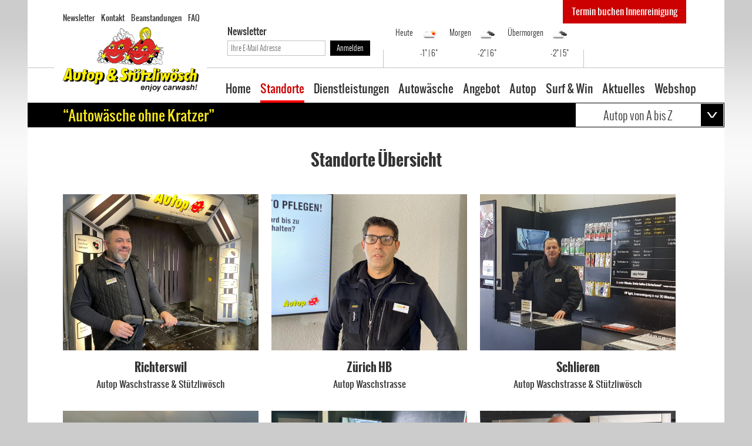

--- FILE ---
content_type: text/html; charset=UTF-8
request_url: https://autop.ch/standorte
body_size: 6224
content:
<!DOCTYPE html><!--[if lt IE 7]>      <html class="no-js lt-ie9 lt-ie8 lt-ie7"> <![endif]--><!--[if IE 7]>         <html class="no-js lt-ie9 lt-ie8"> <![endif]--><!--[if IE 8]>         <html class="no-js lt-ie9"> <![endif]--><!--[if gt IE 8]><!--> <html class="no-js"> <!--<![endif]-->  <head>        <!-- Google tag (gtag.js) -->
<script async src="https://www.googletagmanager.com/gtag/js?id=G-T2X3M9CQHL"></script>
<script>
  window.dataLayer = window.dataLayer || [];
  function gtag(){dataLayer.push(arguments);}
  gtag('js', new Date());

  gtag('config', 'G-T2X3M9CQHL');
</script>
    <meta charset="utf-8">
    <meta http-equiv="X-UA-Compatible" content="IE=edge,chrome=1">

    <meta name="viewport" content="width=device-width, initial-scale=1.0, maximum-scale=1.0">

    <meta name="description" content="Unsere Autop &amp; Stützliwösch Standorte in Zürich und Aargau." />
    <meta name="keywords" content="autowäsche, waschen, auto, stützliwösch, innenreinigung, lackversiegelung, waschstrasse, mietauto, valetservice, swizzöl, wax-max " />
    <meta name="robots" content="index, follow, noarchive" />

    

    <meta property="og:type" content="website" />
    <meta property="og:url" content="https://autop.ch/" />
    <meta property="og:title" content="Autop Autowaschstrassen &amp; Stützliwösch Standorte im Kanton Zürich und Aargau - Autop" />
    <meta property="og:description" content="Unsere Autop &amp; Stützliwösch Standorte in Zürich und Aargau." />

    <!--
    <meta property="og:image" content="" />
    <meta property="og:site_name" content="Autop Autowaschstrassen &amp; Stützliwösch Standorte im Kanton Zürich und Aargau - Autop" />
    <meta property="og:updated_time" content="1768995205" />
    -->


    <base href="https://autop.ch/" />

    <title>Autop Autowaschstrassen &amp; Stützliwösch Standorte im Kanton Zürich und Aargau - Autop</title>


    <link rel="canonical" href="https://autop.ch/standorte" />


    <link rel="shortcut icon" href="/theme/img/favicon.ico" type="image/x-icon">

    <link rel="stylesheet" type="text/css" href="/theme/css/fonts.css">
    <link rel="stylesheet" href="/theme/css/font-awesome.min.css">

    <link rel="stylesheet" type="text/css" href="/theme/css/plugins/jquery.featherlight.css">
    <link rel="stylesheet" type="text/css" href="/theme/css/plugins/jquery.featherlight.gallery.css">
    <link rel="stylesheet" type="text/css" href="/theme/css/plugins/magnific-popup.css">

    <!--<link rel="stylesheet" type="text/css" href="/theme/css/plugins/jquery.slider.css">-->

    <link rel="stylesheet" type="text/css" href="/theme/css/main.css?v=3">


    <script type="text/javascript" src="/theme/js/plugins/jquery.min.js"></script>
    <script type="text/javascript" src="/theme/js/plugins/jquery.ui.min.js"></script>
	
    <script src="https://pay.datatrans.com/upp/payment/js/datatrans-1.0.2.js"></script>
   <!-- <script src="https://pilot.datatrans.biz/upp/payment/js/datatrans-1.0.2.js"></script>-->

    <script type="text/javascript" src="/theme/js/plugins/jquery.countdown.min.js"></script>

        <style>
.cc_container .cc_btn {
background-color: #cc0000 !important; /* Farbe des Buttons */
color: #fff !important; /* Textfarbe des Buttons */
}
 
.cc_container {
background: #000000!important; /* Hintergrundfarbe des gesamten Bereichs */
color: #fdfdfd !important; /* Schriftfarbe des gesamten Bereichs */  
}
 
.cc_container a {
color: #cc0000 !important; /* Textlink-Farbe "Mehr Infos" */
}
</style>
  <!-- Start Cookie Plugin -->
<script type="text/javascript">


var alertMessage = 'Durch die weitere Nutzung der Seite stimmen Sie der Verwendung von Cookies zu.';
var linktext = 'Datenschutzerklärung';
var linkurl = 'https://autop.ch/autop/datenschutz';


  window.cookieconsent_options = {
  message: alertMessage,
  dismiss: 'Ich stimme zu',
  learnMore: linktext,
  link: linkurl,
  theme: 'dark-top'
 };
</script> 
<script type="text/javascript" src="//s3.amazonaws.com/valao-cloud/cookie-hinweis/script-v2.js"></script>
<!-- Ende Cookie Plugin -->

<link rel="manifest" href="/manifest.json" />
<script src="https://cdn.onesignal.com/sdks/OneSignalSDK.js" async=""></script>
<script src="/OneSignalSDKWorker.js" async=""></script>
<script src="/OneSignalSDKUpdaterWorker.js" async=""></script>
<script>
  var OneSignal = window.OneSignal || [];
  OneSignal.push(function() {
    OneSignal.init({
      appId: "bd0e119f-fdbb-419e-86ac-bbfbfcb29bd8",
    });
  });
</script>  </head>	<body>		<!--[if lt IE 7]>    <p class="chromeframe">You are using an <strong>outdated</strong> browser. Please <a href="http://browsehappy.com/">upgrade your browser</a> or <a href="http://www.google.com/chromeframe/?redirect=true">activate Google Chrome Frame</a> to improve your experience.</p>    <![endif]-->		<div id="preload_wrapper" style="display: none">		</div>		<div id="wrapper">			<div id="header_wrapper">			<div id="online-reservation"><a href="https://booking.localsearch.ch/bookings/autop-zurich-tiefenbrunnen/services?locale=de" target="_blank">Termin buchen Innenreinigung</a></div>				<div id="header_navigation_container">					<ul>						<li>							<a href="/autop/newsletter">Newsletter</a>						</li>						<li>							<a href="/autop/kontakte">Kontakt</a>						</li>						<li>							<a href="/autop/beanstandungen">Beanstandungen</a>						</li>						<li>							<a href="/autop/faq">FAQ</a>						</li>					</ul>				</div>				<div id="header_newsletter_container">					<h3>Newsletter</h3>					<form method="post" action="https://autop.ch/autop/newsletter">						<p class="formtext">							<label>Ihre E-Mail Adresse</label>							<input type="text" name="u_EMail" size="50" maxlength="255" />						</p>						<p class="formsubmit">							<input type="submit" value="Anmelden" />						</p>					</form>				</div>				<div id="header_separator_1" class="header_separator_container"></div>				<div id="header_weather_container">										<div id="header_weather_day_1" class="header_weather_day">						<div class="header_weather_day_label">							<small>Heute</small>						</div>						<div class="header_weather_day_details">							<div class="header_weather_day_details_image" style="background-image: url(//openweathermap.org/img/w/02d.png);"></div>							<div class="header_weather_day_details_temp">-1° | 6°</div>						</div>					</div>					<div id="header_weather_day_2" class="header_weather_day">						<div class="header_weather_day_label">							<small>Morgen</small>						</div>						<div class="header_weather_day_details">							<div class="header_weather_day_details_image" style="background-image: url(//openweathermap.org/img/w/04d.png);"></div>							<div class="header_weather_day_details_temp">-2° | 6°</div>						</div>					</div>					<div id="header_weather_day_3" class="header_weather_day">						<div class="header_weather_day_label">							<small>Übermorgen</small>						</div>						<div class="header_weather_day_details">							<div class="header_weather_day_details_image" style="background-image: url(//openweathermap.org/img/w/04d.png);"></div>							<div class="header_weather_day_details_temp">-2° | 5°</div>						</div>					</div>				</div>				<div id="header_separator_2" class="header_separator_container"></div>			</div>			<!-- LOGO -->			<div id="logo_wrapper">				<a href="https://autop.ch/">					<img src="theme/img/Logo-Autop&Stuetzliwoesch.svg">				</a>			</div>			<!-- NAVIGATION DESKTOP -->			<div id="navigation_desktop_wrapper">				<ul class="nav rex-navi1 rex-navi-depth-1 rex-navi-has-9-elements"><li class="rex-article-1 rex-normal"><a class="" href="/">Home</a></li><li class="rex-article-2 rex-current"><a class="rex-current" href="/standorte">Standorte</a><ul class="nav rex-navi2 rex-navi-depth-2 rex-navi-has-9-elements"><li class="rex-article-17 rex-normal"><a class="" href="/standorte/richterswil">Richterswil</a></li><li class="rex-article-18 rex-normal"><a class="" href="/standorte/zuerich-hb">Zürich HB</a></li><li class="rex-article-19 rex-normal"><a class="" href="/standorte/schlieren">Schlieren</a></li><li class="rex-article-20 rex-normal"><a class="" href="/standorte/volketswil">Volketswil</a></li><li class="rex-article-21 rex-normal"><a class="" href="/standorte/zuerich-letzipark">Zürich Letzipark</a></li><li class="rex-article-22 rex-normal"><a class="" href="/standorte/aarau">Aarau</a></li><li class="rex-article-23 rex-normal"><a class="" href="/standorte/villmergen">Villmergen</a></li><li class="rex-article-24 rex-normal"><a class="" href="/standorte/zuerich-tiefenbrunnen">Zürich Tiefenbrunnen</a></li><li class="rex-article-97 rex-normal"><a class="" href="/standorte/bremgarten">Bremgarten</a></li></ul></li><li class="rex-article-3 rex-normal"><a class="" href="/dienstleistungen">Dienstleistungen</a><ul class="nav rex-navi2 rex-navi-depth-2 rex-navi-has-6-elements"><li class="rex-article-54 rex-normal"><a class="" href="/dienstleistungen/waschstrassen">Waschstrassen</a></li><li class="rex-article-55 rex-normal"><a class="" href="/dienstleistungen/selbstbedienung-24-7">Selbstbedienung 24/7</a></li><li class="rex-article-56 rex-normal"><a class="" href="/dienstleistungen/staubsauger">Staubsauger</a></li><li class="rex-article-57 rex-normal"><a class="" href="/dienstleistungen/innenreinigung">Innenreinigung</a></li><li class="rex-article-58 rex-normal"><a class="" href="/dienstleistungen/lackversiegelung">Lackversiegelung</a></li><li class="rex-article-92 rex-normal"><a class="" href="/dienstleistungen/car-cosmetic-preise-und-buchen">Car Cosmetic: Preise &amp; buchen</a></li></ul></li><li class="rex-article-4 rex-normal"><a class="" href="/autowaesche">Autowäsche</a><ul class="nav rex-navi2 rex-navi-depth-2 rex-navi-has-5-elements"><li class="rex-article-50 rex-normal"><a class="" href="/autowaesche/autop-waschprogramme">Autop Waschprogramme</a></li><li class="rex-article-51 rex-normal"><a class="" href="/autowaesche/stuetzliwoesch-waschprogramme">Stützliwösch Waschprogramme</a></li><li class="rex-article-52 rex-normal"><a class="" href="/autowaesche/pflegetipps">Pflegetipps</a></li><li class="rex-article-53 rex-normal"><a class="" href="/autowaesche/technik-und-chemie">Technik &amp; Chemie</a></li><li class="rex-article-104 rex-normal"><a class="" href="/autowaesche/haftungsausschluss">Haftungsausschluss</a></li></ul></li><li class="rex-article-5 rex-normal"><a class="" href="/angebot">Angebot</a><ul class="nav rex-navi2 rex-navi-depth-2 rex-navi-has-9-elements"><li class="rex-article-79 rex-normal"><a class="" href="/angebot/geburtstag">Geburtstag</a></li><li class="rex-article-88 rex-normal"><a class="" href="/angebot/klimaneutral-fahren">Klimaneutral fahren</a></li><li class="rex-article-44 rex-normal"><a class="" href="/angebot/jetons">Jetons</a></li><li class="rex-article-45 rex-normal"><a class="" href="/cash-cards">Cash Card</a></li><li class="rex-article-46 rex-normal"><a class="" href="/angebot/chlaeber-rabatt">Chläber-Rabatt</a></li><li class="rex-article-47 rex-normal"><a class="" href="/angebot/gutscheine">Gutscheine</a></li><li class="rex-article-48 rex-normal"><a class="" href="/angebot/flotten-management">Flotten Management</a></li><li class="rex-article-49 rex-normal"><a class="" href="/angebot/meylenstein">Meylenstein</a></li><li class="rex-article-90 rex-normal"><a class="" href="/angebot/webshop">Webshop</a></li></ul></li><li class="rex-article-6 rex-normal"><a class="" href="/autop">Autop</a><ul class="nav rex-navi2 rex-navi-depth-2 rex-navi-has-14-elements"><li class="rex-article-76 rex-normal"><a class="" href="/autop/ueber-uns">Über uns</a></li><li class="rex-article-101 rex-normal"><a class="" href="/autop/oeffnungszeiten">Öffnungszeiten</a></li><li class="rex-article-36 rex-normal"><a class="" href="/autop/kontakte">Kontakte</a></li><li class="rex-article-37 rex-normal"><a class="" href="/autop/umwelt">Umwelt</a></li><li class="rex-article-38 rex-normal"><a class="" href="/autop/partner">Partner</a></li><li class="rex-article-67 rex-normal"><a class="" href="/autop/beanstandungen">Beanstandungen</a></li><li class="rex-article-68 rex-normal"><a class="" href="/autop/newsletter">Newsletter</a></li><li class="rex-article-69 rex-normal"><a class="" href="/autop/faq">FAQ</a></li><li class="rex-article-75 rex-normal"><a class="" href="/autop/presse">Presse</a></li><li class="rex-article-41 rex-normal"><a class="" href="/autop/reportagen">Reportagen</a></li><li class="rex-article-73 rex-normal"><a class="" href="/autop/fernsehspots">Fernsehspots</a></li><li class="rex-article-74 rex-normal"><a class="" href="/autop/radiospots">Radiospots</a></li><li class="rex-article-42 rex-normal"><a class="" href="/autop/jobs">Jobs</a></li><li class="rex-article-81 rex-normal"><a class="" href="/autop/agb">AGB</a></li></ul></li><li class="rex-article-7 rex-normal"><a class="" href="/win">Surf &amp; Win</a></li><li class="rex-article-8 rex-normal"><a class="" href="/aktuelles">Aktuelles</a></li><li class="rex-article-82 rex-normal"><a class="" href="/webshop">Webshop</a></li></ul>			</div>			<!-- A-Z -->			<div id="az_wrapper">				<div id="az_button_container">					<span class="az_button_text_container">Autop von A bis Z</span>					<span class="az_button_arrow_container"></span>				</div>				<div id="az_link_container">											<div class="az_link_row first">													<a href="/aktuelles">Aktuelles</a>													<a href="/autop">Autop</a>													<a href="/">Autop holt's - Autop bringt's</a>													<a href="/autop/beanstandungen">Beanstandungen</a>													<a href="/dienstleistungen/car-cosmetic-preise-und-buchen">Car Cosmetics: Preise & buchen</a>													<a href="/cash-cards">Cash Card</a>													<a href="/angebot/chlaeber-rabatt">Chläber-Rabatt</a>												</div>											<div class="az_link_row">													<a href="/dienstleistungen">Dienstleistungen</a>													<a href="/">Doggy-Wösch</a>													<a href="/autop/faq">FAQ</a>													<a href="/autop/fernsehspots">Fernsehspots</a>													<a href="/angebot/flotten-management">Flotten Management</a>													<a href="/angebot/geburtstag">Geburtstag</a>													<a href="/angebot/gutscheine">Gutscheine</a>												</div>											<div class="az_link_row">													<a href="/dienstleistungen/innenreinigung">Innenreinigung</a>													<a href="/angebot/jetons">Jetons</a>													<a href="/autop/jobs">Jobs</a>													<a href="/angebot/klimaneutral-fahren">Klimaneutral fahren</a>													<a href="/autop/kontakte">Kontakt</a>													<a href="/dienstleistungen/lackversiegelung">Lackversiegelung</a>													<a href="/angebot/meylenstein">Meylenstein</a>												</div>											<div class="az_link_row">													<a href="/aktuelles">News</a>													<a href="/autop/newsletter">Newsletter</a>													<a href="/autop/partner">Partner</a>													<a href="/autowaesche/pflegetipps">Pflegetipps</a>													<a href="/autop/reportagen">Presse</a>													<a href="/autop/radiospots">Radiospots</a>													<a href="/autop/reportagen">Reportagen</a>												</div>											<div class="az_link_row">													<a href="/dienstleistungen/selbstbedienung-24-7">Selbstbedienung 24/7</a>													<a href="/standorte">Standorte</a>													<a href="/dienstleistungen/staubsauger">Staubsauger</a>													<a href="/dienstleistungen/selbstbedienung-24-7">Stützliwösch</a>													<a href="/autowaesche/technik-und-chemie">Technik & Chemie</a>													<a href="/autop/umwelt">Umwelt</a>													<a href="/">Valetservice</a>												</div>											<div class="az_link_row">													<a href="/autowaesche/autop-waschprogramme">Waschprogramme Autop</a>													<a href="/autowaesche/stuetzliwoesch-waschprogramme">Waschprogramme Stützliwösch</a>													<a href="/dienstleistungen/waschstrassen">Waschstrassen</a>													<a href="/dienstleistungen/wax-max">WAX-MAX</a>													<a href="/autop/ueber-uns">Über uns</a>												</div>										<div class="az_link_row_float"></div>				</div>			</div>			<!-- SLOGAN -->			<div id="slogan_wrapper">				<span>“Autowäsche ohne Kratzer”</span>			</div>			<!-- NAVIGATION MOBILE -->			<div id="navigation_mobile_wrapper">				<div id="navigation_mobile_button">					<span>Menu...</span>					<div id="navigation_mobile_button_icon">						<span></span>						<span></span>						<span></span>					</div>				</div>				<div id="navigation_mobile_container">					<ul class="nav rex-navi1 rex-navi-depth-1 rex-navi-has-9-elements"><li class="rex-article-1 rex-normal"><a class="" href="/">Home</a></li><li class="rex-article-2 rex-current"><a class="rex-current" href="/standorte">Standorte</a><ul class="nav rex-navi2 rex-navi-depth-2 rex-navi-has-9-elements"><li class="rex-article-17 rex-normal"><a class="" href="/standorte/richterswil">Richterswil</a></li><li class="rex-article-18 rex-normal"><a class="" href="/standorte/zuerich-hb">Zürich HB</a></li><li class="rex-article-19 rex-normal"><a class="" href="/standorte/schlieren">Schlieren</a></li><li class="rex-article-20 rex-normal"><a class="" href="/standorte/volketswil">Volketswil</a></li><li class="rex-article-21 rex-normal"><a class="" href="/standorte/zuerich-letzipark">Zürich Letzipark</a></li><li class="rex-article-22 rex-normal"><a class="" href="/standorte/aarau">Aarau</a></li><li class="rex-article-23 rex-normal"><a class="" href="/standorte/villmergen">Villmergen</a></li><li class="rex-article-24 rex-normal"><a class="" href="/standorte/zuerich-tiefenbrunnen">Zürich Tiefenbrunnen</a></li><li class="rex-article-97 rex-normal"><a class="" href="/standorte/bremgarten">Bremgarten</a></li></ul></li><li class="rex-article-3 rex-normal"><a class="" href="/dienstleistungen">Dienstleistungen</a><ul class="nav rex-navi2 rex-navi-depth-2 rex-navi-has-6-elements"><li class="rex-article-54 rex-normal"><a class="" href="/dienstleistungen/waschstrassen">Waschstrassen</a></li><li class="rex-article-55 rex-normal"><a class="" href="/dienstleistungen/selbstbedienung-24-7">Selbstbedienung 24/7</a></li><li class="rex-article-56 rex-normal"><a class="" href="/dienstleistungen/staubsauger">Staubsauger</a></li><li class="rex-article-57 rex-normal"><a class="" href="/dienstleistungen/innenreinigung">Innenreinigung</a></li><li class="rex-article-58 rex-normal"><a class="" href="/dienstleistungen/lackversiegelung">Lackversiegelung</a></li><li class="rex-article-92 rex-normal"><a class="" href="/dienstleistungen/car-cosmetic-preise-und-buchen">Car Cosmetic: Preise &amp; buchen</a></li></ul></li><li class="rex-article-4 rex-normal"><a class="" href="/autowaesche">Autowäsche</a><ul class="nav rex-navi2 rex-navi-depth-2 rex-navi-has-5-elements"><li class="rex-article-50 rex-normal"><a class="" href="/autowaesche/autop-waschprogramme">Autop Waschprogramme</a></li><li class="rex-article-51 rex-normal"><a class="" href="/autowaesche/stuetzliwoesch-waschprogramme">Stützliwösch Waschprogramme</a></li><li class="rex-article-52 rex-normal"><a class="" href="/autowaesche/pflegetipps">Pflegetipps</a></li><li class="rex-article-53 rex-normal"><a class="" href="/autowaesche/technik-und-chemie">Technik &amp; Chemie</a></li><li class="rex-article-104 rex-normal"><a class="" href="/autowaesche/haftungsausschluss">Haftungsausschluss</a></li></ul></li><li class="rex-article-5 rex-normal"><a class="" href="/angebot">Angebot</a><ul class="nav rex-navi2 rex-navi-depth-2 rex-navi-has-9-elements"><li class="rex-article-79 rex-normal"><a class="" href="/angebot/geburtstag">Geburtstag</a></li><li class="rex-article-88 rex-normal"><a class="" href="/angebot/klimaneutral-fahren">Klimaneutral fahren</a></li><li class="rex-article-44 rex-normal"><a class="" href="/angebot/jetons">Jetons</a></li><li class="rex-article-45 rex-normal"><a class="" href="/cash-cards">Cash Card</a></li><li class="rex-article-46 rex-normal"><a class="" href="/angebot/chlaeber-rabatt">Chläber-Rabatt</a></li><li class="rex-article-47 rex-normal"><a class="" href="/angebot/gutscheine">Gutscheine</a></li><li class="rex-article-48 rex-normal"><a class="" href="/angebot/flotten-management">Flotten Management</a></li><li class="rex-article-49 rex-normal"><a class="" href="/angebot/meylenstein">Meylenstein</a></li><li class="rex-article-90 rex-normal"><a class="" href="/angebot/webshop">Webshop</a></li></ul></li><li class="rex-article-6 rex-normal"><a class="" href="/autop">Autop</a><ul class="nav rex-navi2 rex-navi-depth-2 rex-navi-has-14-elements"><li class="rex-article-76 rex-normal"><a class="" href="/autop/ueber-uns">Über uns</a></li><li class="rex-article-101 rex-normal"><a class="" href="/autop/oeffnungszeiten">Öffnungszeiten</a></li><li class="rex-article-36 rex-normal"><a class="" href="/autop/kontakte">Kontakte</a></li><li class="rex-article-37 rex-normal"><a class="" href="/autop/umwelt">Umwelt</a></li><li class="rex-article-38 rex-normal"><a class="" href="/autop/partner">Partner</a></li><li class="rex-article-67 rex-normal"><a class="" href="/autop/beanstandungen">Beanstandungen</a></li><li class="rex-article-68 rex-normal"><a class="" href="/autop/newsletter">Newsletter</a></li><li class="rex-article-69 rex-normal"><a class="" href="/autop/faq">FAQ</a></li><li class="rex-article-75 rex-normal"><a class="" href="/autop/presse">Presse</a></li><li class="rex-article-41 rex-normal"><a class="" href="/autop/reportagen">Reportagen</a></li><li class="rex-article-73 rex-normal"><a class="" href="/autop/fernsehspots">Fernsehspots</a></li><li class="rex-article-74 rex-normal"><a class="" href="/autop/radiospots">Radiospots</a></li><li class="rex-article-42 rex-normal"><a class="" href="/autop/jobs">Jobs</a></li><li class="rex-article-81 rex-normal"><a class="" href="/autop/agb">AGB</a></li></ul></li><li class="rex-article-7 rex-normal"><a class="" href="/win">Surf &amp; Win</a></li><li class="rex-article-8 rex-normal"><a class="" href="/aktuelles">Aktuelles</a></li><li class="rex-article-82 rex-normal"><a class="" href="/webshop">Webshop</a></li></ul>				</div>                <div class="online-reservation-mobile" style="text-align: center;"><a href="https://booking.localsearch.ch/bookings/autop-zurich-tiefenbrunnen/services?locale=de" target="_blank">Termin buchen Innenreinigung</a></div>			</div>			<!-- CONTENT -->			<div id="content_wrapper">				


<div class="content_container margin_top">
	<div class="content_title_container">
		<h1>Standorte Übersicht</h1>
	</div>
</div>


<div class="content_container margin_top">
	<div class="content_main_container">
	
		<div class="content_main_normal_container">
			
			<div class="c_tiles_container c_tiles_locations">
			
								
				<a class="c_tiles c_tiles_location first" href="/standorte/richterswil">
					<div class="c_tiles_image">
				
												
							<img src="index.php?rex_img_type=content_image&rex_img_file=fernandes.jpg">
							
										
					</div>
				
					<div class="c_tiles_text">
						<h2>Richterswil</h2>
						<p class="c_text_header_sub">Autop Waschstrasse & Stützliwösch</p>
					</div>
				</a>
				
								
				<a class="c_tiles c_tiles_location element_2 second" href="/standorte/zuerich-hb">
					<div class="c_tiles_image">
				
												
							<img src="index.php?rex_img_type=content_image&rex_img_file=carlos_alberto_martins_duarte_-_betriebsleiter_-_sihlquai.jpg">
							
										
					</div>
				
					<div class="c_tiles_text">
						<h2>Zürich HB</h2>
						<p class="c_text_header_sub">Autop Waschstrasse</p>
					</div>
				</a>
				
								
				<a class="c_tiles c_tiles_location element_3 third" href="/standorte/schlieren">
					<div class="c_tiles_image">
				
												
							<img src="index.php?rex_img_type=content_image&rex_img_file=sadik_amzi_-_schlieren_-_betriebsleiter_2.jpg">
							
										
					</div>
				
					<div class="c_tiles_text">
						<h2>Schlieren</h2>
						<p class="c_text_header_sub">Autop Waschstrasse & Stützliwösch</p>
					</div>
				</a>
				
								
				<a class="c_tiles c_tiles_location element_2 element_4 fourth" href="/standorte/zuerich-letzipark">
					<div class="c_tiles_image">
				
												
							<img src="index.php?rex_img_type=content_image&rex_img_file=andras_gabor_-_letzipark_-_betriebsmitarbeiter.jpg">
							
										
					</div>
				
					<div class="c_tiles_text">
						<h2>Zürich Letzipark</h2>
						<p class="c_text_header_sub">Stützliwösch</p>
					</div>
				</a>
				
								
				<a class="c_tiles c_tiles_location" href="/standorte/volketswil">
					<div class="c_tiles_image">
				
												
							<img src="index.php?rex_img_type=content_image&rex_img_file=giuseppe_benigno_-_volketswil_-_betriebsleiter.jpg">
							
										
					</div>
				
					<div class="c_tiles_text">
						<h2>Volketswil</h2>
						<p class="c_text_header_sub">Autop Waschstrasse & Stützliwösch</p>
					</div>
				</a>
				
								
				<a class="c_tiles c_tiles_location element_2 element_3" href="/standorte/aarau">
					<div class="c_tiles_image">
				
												
							<img src="index.php?rex_img_type=content_image&rex_img_file=salvatorecremona.jpg">
							
										
					</div>
				
					<div class="c_tiles_text">
						<h2>Aarau</h2>
						<p class="c_text_header_sub">Stützliwösch</p>
					</div>
				</a>
				
								
				<a class="c_tiles c_tiles_location" href="/standorte/villmergen">
					<div class="c_tiles_image">
				
												
							<img src="index.php?rex_img_type=content_image&rex_img_file=image_manager__content_image_marco-rizzo.jpg">
							
										
					</div>
				
					<div class="c_tiles_text">
						<h2>Villmergen</h2>
						<p class="c_text_header_sub">Stützliwösch</p>
					</div>
				</a>
				
								
				<a class="c_tiles c_tiles_location element_2 element_4" href="/standorte/zuerich-tiefenbrunnen">
					<div class="c_tiles_image">
				
												
							<img src="index.php?rex_img_type=content_image&rex_img_file=erika-buob_2.jpg">
							
										
					</div>
				
					<div class="c_tiles_text">
						<h2>Zürich Tiefenbrunnen</h2>
						<p class="c_text_header_sub">Autop Waschstrasse</p>
					</div>
				</a>
				
								
				<a class="c_tiles c_tiles_location element_3" href="/standorte/bremgarten">
					<div class="c_tiles_image">
				
												
							<img src="index.php?rex_img_type=content_image&rex_img_file=muharem_aslani_-_schlieren_-_betriebsmitarbeiter_3.jpg">
							
										
					</div>
				
					<div class="c_tiles_text">
						<h2>Bremgarten</h2>
						<p class="c_text_header_sub">Stützliwösch</p>
					</div>
				</a>
				
								
				<div class="c_tiles_float"></div>
			</div>

		</div>
	</div>
</div><div class="content_container margin_top">
	<div class="content_footer_container"></div>
</div>			</div>			<!-- FOOTER -->			<div id="footer_wrapper"><div class="online-reservation-mobile"><a href="https://booking.localsearch.ch/bookings/autop-zurich-tiefenbrunnen/services?locale=de" target="_blank">Termin buchen Innenreinigung</a></div>			<div id="footer_contact_address_container" class="desktop" style="position:relative;">						<p><span class="h2">Verwaltung:</span> Autop &amp; Stützliwösch AG | Zentralstrasse 34 | 5610 Wohlen | T &nbsp; 056 618 85 85 | F &nbsp; 056 618 85 86 | <a href="mailto:info@autop.ch">info@autop.ch</a> | <a class="footer_contact_address_link" href="/autop/impressum">Impressum</a> <a class="footer_contact_address_link" href="/autop/datenschutz">Datenschutzerklärung</a></p>						<div id="footer_contact_social_container">						<ul>							<li>								<a href="https://www.facebook.com/autop.stuetzliwoesch" target="_blank" class="fb"></a>							</li>                            <li>                                <a href="https://www.instagram.com/autop_stuetzliwoesch/" target="_blank" class="insta"></a>                            </li>                            <li>                                <a href="https://www.tiktok.com/@autopsttzliwsch" target="_blank" class="tiktok"></a>                            </li>							<li>								<a href="https://www.youtube.com/user/AutopAutowaschAG" target="_blank" class="yt"></a>							</li>						</ul>					</div>					</div>					<div id="footer_contact_address_container" class="mobile" style="position:relative;">						<h2>Verwaltung:</h2> <p>Autop &amp; Stützliwösch AG</p><p>Zentralstrasse 34</p><p>5610 Wohlen</p><p>T &nbsp; 056 618 85 85 <a href="mailto:info@autop.ch">info@autop.ch</a><br>						  <br>						</p>						<p><a class="footer_contact_address_link" href="/autop/impressum">Impressum</a> <a class="footer_contact_address_link" href="/autop/datenschutz">Datenschutzerklärung</a></p>						<div id="footer_contact_social_container">						<ul>							<li>								<a href="https://www.facebook.com/autop.stuetzliwoesch" target="_blank" class="fb"></a>							</li>                            <li>                                <a href="https://www.instagram.com/autop_stuetzliwoesch/" target="_blank" class="insta"></a>                            </li>                            <li>                                <a href="https://www.tiktok.com/@autopsttzliwsch" target="_blank" class="tiktok"></a>                            </li>                            <li>								<a href="https://www.youtube.com/user/AutopAutowaschAG" target="_blank" class="yt"></a>							</li>						</ul>					</div>					</div><div id="footer_copyright_container">					<hr>					<span>© Autop &amp; Stützliwösch AG 2018</span>				</div>				<div id="footer_links_container">					<div class="footer_links">						<h2><a href="/standorte">Standorte</a></h2>						<ul class="nav rex-navi1 rex-navi-depth-1 rex-navi-has-9-elements"><li class="rex-article-17 rex-normal"><a class="" href="/standorte/richterswil">Richterswil</a></li><li class="rex-article-18 rex-normal"><a class="" href="/standorte/zuerich-hb">Zürich HB</a></li><li class="rex-article-19 rex-normal"><a class="" href="/standorte/schlieren">Schlieren</a></li><li class="rex-article-20 rex-normal"><a class="" href="/standorte/volketswil">Volketswil</a></li><li class="rex-article-21 rex-normal"><a class="" href="/standorte/zuerich-letzipark">Zürich Letzipark</a></li><li class="rex-article-22 rex-normal"><a class="" href="/standorte/aarau">Aarau</a></li><li class="rex-article-23 rex-normal"><a class="" href="/standorte/villmergen">Villmergen</a></li><li class="rex-article-24 rex-normal"><a class="" href="/standorte/zuerich-tiefenbrunnen">Zürich Tiefenbrunnen</a></li><li class="rex-article-97 rex-normal"><a class="" href="/standorte/bremgarten">Bremgarten</a></li></ul>					</div>					<div class="footer_links">						<h2><a href="/dienstleistungen">Dienstleistungen</a></h2>						<ul class="nav rex-navi1 rex-navi-depth-1 rex-navi-has-6-elements"><li class="rex-article-54 rex-normal"><a class="" href="/dienstleistungen/waschstrassen">Waschstrassen</a></li><li class="rex-article-55 rex-normal"><a class="" href="/dienstleistungen/selbstbedienung-24-7">Selbstbedienung 24/7</a></li><li class="rex-article-56 rex-normal"><a class="" href="/dienstleistungen/staubsauger">Staubsauger</a></li><li class="rex-article-57 rex-normal"><a class="" href="/dienstleistungen/innenreinigung">Innenreinigung</a></li><li class="rex-article-58 rex-normal"><a class="" href="/dienstleistungen/lackversiegelung">Lackversiegelung</a></li><li class="rex-article-92 rex-normal"><a class="" href="/dienstleistungen/car-cosmetic-preise-und-buchen">Car Cosmetic: Preise &amp; buchen</a></li></ul>					</div>					<div class="footer_links">						<h2><a href="/autowaesche">Autowäsche</a></h2>						<ul class="nav rex-navi1 rex-navi-depth-1 rex-navi-has-5-elements"><li class="rex-article-50 rex-normal"><a class="" href="/autowaesche/autop-waschprogramme">Autop Waschprogramme</a></li><li class="rex-article-51 rex-normal"><a class="" href="/autowaesche/stuetzliwoesch-waschprogramme">Stützliwösch Waschprogramme</a></li><li class="rex-article-52 rex-normal"><a class="" href="/autowaesche/pflegetipps">Pflegetipps</a></li><li class="rex-article-53 rex-normal"><a class="" href="/autowaesche/technik-und-chemie">Technik &amp; Chemie</a></li><li class="rex-article-104 rex-normal"><a class="" href="/autowaesche/haftungsausschluss">Haftungsausschluss</a></li></ul>					</div>					<div class="footer_links">						<h2><a href="/angebot">Angebot</a></h2>						<ul class="nav rex-navi1 rex-navi-depth-1 rex-navi-has-9-elements"><li class="rex-article-79 rex-normal"><a class="" href="/angebot/geburtstag">Geburtstag</a></li><li class="rex-article-88 rex-normal"><a class="" href="/angebot/klimaneutral-fahren">Klimaneutral fahren</a></li><li class="rex-article-44 rex-normal"><a class="" href="/angebot/jetons">Jetons</a></li><li class="rex-article-45 rex-normal"><a class="" href="/cash-cards">Cash Card</a></li><li class="rex-article-46 rex-normal"><a class="" href="/angebot/chlaeber-rabatt">Chläber-Rabatt</a></li><li class="rex-article-47 rex-normal"><a class="" href="/angebot/gutscheine">Gutscheine</a></li><li class="rex-article-48 rex-normal"><a class="" href="/angebot/flotten-management">Flotten Management</a></li><li class="rex-article-49 rex-normal"><a class="" href="/angebot/meylenstein">Meylenstein</a></li><li class="rex-article-90 rex-normal"><a class="" href="/angebot/webshop">Webshop</a></li></ul>					</div>					<div class="footer_links">						<h2><a href="/autop">Autop</a></h2>						<ul class="nav rex-navi1 rex-navi-depth-1 rex-navi-has-14-elements"><li class="rex-article-76 rex-normal"><a class="" href="/autop/ueber-uns">Über uns</a></li><li class="rex-article-101 rex-normal"><a class="" href="/autop/oeffnungszeiten">Öffnungszeiten</a></li><li class="rex-article-36 rex-normal"><a class="" href="/autop/kontakte">Kontakte</a></li><li class="rex-article-37 rex-normal"><a class="" href="/autop/umwelt">Umwelt</a></li><li class="rex-article-38 rex-normal"><a class="" href="/autop/partner">Partner</a></li><li class="rex-article-67 rex-normal"><a class="" href="/autop/beanstandungen">Beanstandungen</a></li><li class="rex-article-68 rex-normal"><a class="" href="/autop/newsletter">Newsletter</a></li><li class="rex-article-69 rex-normal"><a class="" href="/autop/faq">FAQ</a></li><li class="rex-article-75 rex-normal"><a class="" href="/autop/presse">Presse</a></li><li class="rex-article-41 rex-normal"><a class="" href="/autop/reportagen">Reportagen</a></li><li class="rex-article-73 rex-normal"><a class="" href="/autop/fernsehspots">Fernsehspots</a></li><li class="rex-article-74 rex-normal"><a class="" href="/autop/radiospots">Radiospots</a></li><li class="rex-article-42 rex-normal"><a class="" href="/autop/jobs">Jobs</a></li><li class="rex-article-81 rex-normal"><a class="" href="/autop/agb">AGB</a></li></ul>					</div>					<div class="footer_links">						<h2><a href="/win">Surf & Win</a></h2>					</div>					<div class="footer_links">						<h2><a href="/aktuelles">Aktuelles</a></h2>					</div>					<div class="footer_links">						<h2><a href="/webshop">Webshop</a></h2>					</div>				</div>				<div class="footer_float"></div>			</div>		</div>		<div id="corona-modal" class="white-popup-block mfp-hide">
    <h1 style="text-align: center;">Coronavirus</h1>
    <h2 style="text-align: center;">Wir freuen uns auf Ihren Besuch! Alle Betriebe sind geöffnet!  </h2>
    <p style="text-align: center;">Auf unseren Betrieben haben wir alle Schutzmassnahmen zur Eindämmung des Coronavirus umgesetzt.<br>
    <br>
    <strong>Hier finden Sie unsere aktuellen</strong> <span><strong><a href="https://autop.ch/files/aktuelle-oeffnungszeiten-autop-stuetzliwoesch.pdf" target="_blank">ÖFFNUNGSZEITEN</a></strong></span>.<br></p>
</div>



<!--

<script type="text/javascript" src="/theme/js/plugins/jquery.columnizer.min.js"></script>

-->

<script type="text/javascript" src="/theme/js/plugins/jquery.featherlight.min.js"></script>

<script type="text/javascript" src="/theme/js/plugins/jquery.featherlight.gallery.min.js"></script>

<script type="text/javascript" src="/theme/js/plugins/jquery.cycle.min.js"></script>

<script type="text/javascript" src="//malsup.github.io/min/jquery.cycle2.swipe.min.js"></script>

<script type="text/javascript" src="/theme/js/plugins/jquery.magnific-popup.min.js"></script>

<script src="/theme/js/datatrans.js"></script>

<script src="/theme/js/main.js?v3"></script>

<script type="text/javascript">

    $('#address_finder_button').click(function () {

        address_text = encodeURIComponent($('#address_finder').val());

        start_text = encodeURIComponent('Autop, Bellerivestrasse 263, 8008 Zürich');



        $.post("https://autop.ch//theme/php/ajax_class.php", {url: '//maps.googleapis.com/maps/api/distancematrix/json?origins=' + address_text + '&destinations=' + start_text + '&mode=driving&language=de-CH&sensor=false'}, function (data) {

        }).done(function (data) {

                json = $.parseJSON(data);



                distance_normal = json.rows[0].elements[0].distance.value / 100;

                distance_rounded = (Math.round((distance_normal)) / 10) - 2.5;



                price_rounded = Math.round(distance_normal);



                $('#address_finder_price').text(distance_rounded + ' km' + ' / CHF ' + price_rounded + '.-');

            });



        return false;

    });

</script>



<script>
  (function(i,s,o,g,r,a,m){i['GoogleAnalyticsObject']=r;i[r]=i[r]||function(){
  (i[r].q=i[r].q||[]).push(arguments)},i[r].l=1*new Date();a=s.createElement(o),
  m=s.getElementsByTagName(o)[0];a.async=1;a.src=g;m.parentNode.insertBefore(a,m)
  })(window,document,'script','//www.google-analytics.com/analytics.js','ga');
 
  ga('create', 'UA-45316199-1', 'auto');
  ga('send', 'pageview');
 
</script>

<!-- Google tag (gtag.js) -->
<script async src="https://www.googletagmanager.com/gtag/js?id=G-T2X3M9CQHL"></script>
<script>
  window.dataLayer = window.dataLayer || [];
  function gtag(){dataLayer.push(arguments);}
  gtag('js', new Date());

  gtag('config', 'G-T2X3M9CQHL');
</script>	</body></html>

--- FILE ---
content_type: text/css
request_url: https://autop.ch/theme/css/fonts.css
body_size: 905
content:
@font-face {
    font-family: 'OpenSansLight';
    src: url('../fonts/opensans/OpenSans-Light-webfont.eot');
    src: url('../fonts/opensans/OpenSans-Light-webfont.eot?#iefix') format('embedded-opentype'),
         url('../fonts/opensans/OpenSans-Light-webfont.woff') format('woff'),
         url('../fonts/opensans/OpenSans-Light-webfont.ttf') format('truetype'),
         url('../fonts/opensans/OpenSans-Light-webfont.svg#OpenSansLight') format('svg');
    font-weight: normal;
    font-style: normal;

}

@font-face {
    font-family: 'OpenSansLightItalic';
    src: url('../fonts/opensans/OpenSans-LightItalic-webfont.eot');
    src: url('../fonts/opensans/OpenSans-LightItalic-webfont.eot?#iefix') format('embedded-opentype'),
         url('../fonts/opensans/OpenSans-LightItalic-webfont.woff') format('woff'),
         url('../fonts/opensans/OpenSans-LightItalic-webfont.ttf') format('truetype'),
         url('../fonts/opensans/OpenSans-LightItalic-webfont.svg#OpenSansLightItalic') format('svg');
    font-weight: normal;
    font-style: normal;

}

@font-face {
    font-family: 'OpenSansRegular';
    src: url('../fonts/opensans/OpenSans-Regular-webfont.eot');
    src: url('../fonts/opensans/OpenSans-Regular-webfont.eot?#iefix') format('embedded-opentype'),
         url('../fonts/opensans/OpenSans-Regular-webfont.woff') format('woff'),
         url('../fonts/opensans/OpenSans-Regular-webfont.ttf') format('truetype'),
         url('../fonts/opensans/OpenSans-Regular-webfont.svg#OpenSansRegular') format('svg');
    font-weight: normal;
    font-style: normal;

}

@font-face {
    font-family: 'OpenSansItalic';
    src: url('../fonts/opensans/OpenSans-Italic-webfont.eot');
    src: url('../fonts/opensans/OpenSans-Italic-webfont.eot?#iefix') format('embedded-opentype'),
         url('../fonts/opensans/OpenSans-Italic-webfont.woff') format('woff'),
         url('../fonts/opensans/OpenSans-Italic-webfont.ttf') format('truetype'),
         url('../fonts/opensans/OpenSans-Italic-webfont.svg#OpenSansItalic') format('svg');
    font-weight: normal;
    font-style: normal;

}

@font-face {
    font-family: 'OpenSansSemibold';
    src: url('../fonts/opensans/OpenSans-Semibold-webfont.eot');
    src: url('../fonts/opensans/OpenSans-Semibold-webfont.eot?#iefix') format('embedded-opentype'),
         url('../fonts/opensans/OpenSans-Semibold-webfont.woff') format('woff'),
         url('../fonts/opensans/OpenSans-Semibold-webfont.ttf') format('truetype'),
         url('../fonts/opensans/OpenSans-Semibold-webfont.svg#OpenSansSemibold') format('svg');
    font-weight: normal;
    font-style: normal;

}

@font-face {
    font-family: 'OpenSansSemiboldItalic';
    src: url('../fonts/opensans/OpenSans-SemiboldItalic-webfont.eot');
    src: url('../fonts/opensans/OpenSans-SemiboldItalic-webfont.eot?#iefix') format('embedded-opentype'),
         url('../fonts/opensans/OpenSans-SemiboldItalic-webfont.woff') format('woff'),
         url('../fonts/opensans/OpenSans-SemiboldItalic-webfont.ttf') format('truetype'),
         url('../fonts/opensans/OpenSans-SemiboldItalic-webfont.svg#OpenSansSemiboldItalic') format('svg');
    font-weight: normal;
    font-style: normal;

}

@font-face {
    font-family: 'OpenSansBold';
    src: url('../fonts/opensans/OpenSans-Bold-webfont.eot');
    src: url('../fonts/opensans/OpenSans-Bold-webfont.eot?#iefix') format('embedded-opentype'),
         url('../fonts/opensans/OpenSans-Bold-webfont.woff') format('woff'),
         url('../fonts/opensans/OpenSans-Bold-webfont.ttf') format('truetype'),
         url('../fonts/opensans/OpenSans-Bold-webfont.svg#OpenSansBold') format('svg');
    font-weight: normal;
    font-style: normal;

}

@font-face {
    font-family: 'OpenSansBoldItalic';
    src: url('../fonts/opensans/OpenSans-BoldItalic-webfont.eot');
    src: url('../fonts/opensans/OpenSans-BoldItalic-webfont.eot?#iefix') format('embedded-opentype'),
         url('../fonts/opensans/OpenSans-BoldItalic-webfont.woff') format('woff'),
         url('../fonts/opensans/OpenSans-BoldItalic-webfont.ttf') format('truetype'),
         url('../fonts/opensans/OpenSans-BoldItalic-webfont.svg#OpenSansBoldItalic') format('svg');
    font-weight: normal;
    font-style: normal;

}

@font-face {
    font-family: 'OpenSansExtrabold';
    src: url('../fonts/opensans/OpenSans-ExtraBold-webfont.eot');
    src: url('../fonts/opensans/OpenSans-ExtraBold-webfont.eot?#iefix') format('embedded-opentype'),
         url('../fonts/opensans/OpenSans-ExtraBold-webfont.woff') format('woff'),
         url('../fonts/opensans/OpenSans-ExtraBold-webfont.ttf') format('truetype'),
         url('../fonts/opensans/OpenSans-ExtraBold-webfont.svg#OpenSansExtrabold') format('svg');
    font-weight: normal;
    font-style: normal;

}

@font-face {
    font-family: 'OpenSansExtraboldItalic';
    src: url('../fonts/opensans/OpenSans-ExtraBoldItalic-webfont.eot');
    src: url('../fonts/opensans/OpenSans-ExtraBoldItalic-webfont.eot?#iefix') format('embedded-opentype'),
         url('../fonts/opensans/OpenSans-ExtraBoldItalic-webfont.woff') format('woff'),
         url('../fonts/opensans/OpenSans-ExtraBoldItalic-webfont.ttf') format('truetype'),
         url('../fonts/opensans/OpenSans-ExtraBoldItalic-webfont.svg#OpenSansExtraboldItalic') format('svg');
    font-weight: normal;
    font-style: normal;

}








@font-face {
    font-family: 'din_lightregular';
    src: url('../fonts/din/din-light-webfont.eot');
    src: url('../fonts/din/din-light-webfont.eot?#iefix') format('embedded-opentype'),
         url('../fonts/din/din-light-webfont.woff') format('woff'),
         url('../fonts/din/din-light-webfont.ttf') format('truetype'),
         url('../fonts/din/din-light-webfont.svg#din_lightregular') format('svg');
    font-weight: normal;
    font-style: normal;

}




@font-face {
    font-family: 'din_blackregular';
    src: url('../fonts/din/din-black-webfont.eot');
    src: url('../fonts/din/din-black-webfont.eot?#iefix') format('embedded-opentype'),
         url('../fonts/din/din-black-webfont.woff') format('woff'),
         url('../fonts/din/din-black-webfont.ttf') format('truetype'),
         url('../fonts/din/din-black-webfont.svg#din_blackregular') format('svg');
    font-weight: normal;
    font-style: normal;

}




@font-face {
    font-family: 'din_bold';
    src: url('../fonts/din/din-bold-webfont.eot');
    src: url('../fonts/din/din-bold-webfont.eot?#iefix') format('embedded-opentype'),
         url('../fonts/din/din-bold-webfont.woff') format('woff'),
         url('../fonts/din/din-bold-webfont.ttf') format('truetype'),
         url('../fonts/din/din-bold-webfont.svg#dinbold') format('svg');
    font-weight: normal;
    font-style: normal;

}




@font-face {
    font-family: 'din_medium';
    src: url('../fonts/din/din-medium-webfont.eot');
    src: url('../fonts/din/din-medium-webfont.eot?#iefix') format('embedded-opentype'),
         url('../fonts/din/din-medium-webfont.woff') format('woff'),
         url('../fonts/din/din-medium-webfont.ttf') format('truetype'),
         url('../fonts/din/din-medium-webfont.svg#dinmedium') format('svg');
    font-weight: normal;
    font-style: normal;

}










@font-face {
    font-family: 'dincond-lightregular';
    src: url('../fonts/din/dincond-light-webfont.eot');
    src: url('../fonts/din/dincond-light-webfont.eot?#iefix') format('embedded-opentype'),
         url('../fonts/din/dincond-light-webfont.woff') format('woff'),
         url('../fonts/din/dincond-light-webfont.ttf') format('truetype'),
         url('../fonts/din/dincond-light-webfont.svg#dincond-lightregular') format('svg');
    font-weight: normal;
    font-style: normal;

}




@font-face {
    font-family: 'dincond-blackregular';
    src: url('../fonts/din/dincond-black-webfont.eot');
    src: url('../fonts/din/dincond-black-webfont.eot?#iefix') format('embedded-opentype'),
         url('../fonts/din/dincond-black-webfont.woff') format('woff'),
         url('../fonts/din/dincond-black-webfont.ttf') format('truetype'),
         url('../fonts/din/dincond-black-webfont.svg#dincond-blackregular') format('svg');
    font-weight: normal;
    font-style: normal;

}




@font-face {
    font-family: 'dincond-boldregular';
    src: url('../fonts/din/dincond-bold-webfont.eot');
    src: url('../fonts/din/dincond-bold-webfont.eot?#iefix') format('embedded-opentype'),
         url('../fonts/din/dincond-bold-webfont.woff') format('woff'),
         url('../fonts/din/dincond-bold-webfont.ttf') format('truetype'),
         url('../fonts/din/dincond-bold-webfont.svg#dincond-boldregular') format('svg');
    font-weight: normal;
    font-style: normal;

}




@font-face {
    font-family: 'dincond-mediumregular';
    src: url('../fonts/din/dincond-medium-webfont.eot');
    src: url('../fonts/din/dincond-medium-webfont.eot?#iefix') format('embedded-opentype'),
         url('../fonts/din/dincond-medium-webfont.woff') format('woff'),
         url('../fonts/din/dincond-medium-webfont.ttf') format('truetype'),
         url('../fonts/din/dincond-medium-webfont.svg#dincond-mediumregular') format('svg');
    font-weight: normal;
    font-style: normal;

}




@font-face {
    font-family: 'dincond-regularregular';
    src: url('../fonts/din/dincond-regular-webfont.eot');
    src: url('../fonts/din/dincond-regular-webfont.eot?#iefix') format('embedded-opentype'),
         url('../fonts/din/dincond-regular-webfont.woff') format('woff'),
         url('../fonts/din/dincond-regular-webfont.ttf') format('truetype'),
         url('../fonts/din/dincond-regular-webfont.svg#dincond-regularregular') format('svg');
    font-weight: normal;
    font-style: normal;

}











@font-face {
    font-family: 'akzidenz-grotesk_stdsuper';
    src: url('../fonts/akzidenz/akzidgrostdsup-webfont.eot');
    src: url('../fonts/akzidenz/akzidgrostdsup-webfont.eot?#iefix') format('embedded-opentype'),
         url('../fonts/akzidenz/akzidgrostdsup-webfont.woff') format('woff'),
         url('../fonts/akzidenz/akzidgrostdsup-webfont.ttf') format('truetype'),
         url('../fonts/akzidenz/akzidgrostdsup-webfont.svg#akzidenz-grotesk_stdsuper') format('svg');
    font-weight: normal;
    font-style: normal;

}




@font-face {
    font-family: 'akzidenz-grotesk_stdsuperIt';
    src: url('../fonts/akzidenz/akzidgrostdsupita-webfont.eot');
    src: url('../fonts/akzidenz/akzidgrostdsupita-webfont.eot?#iefix') format('embedded-opentype'),
         url('../fonts/akzidenz/akzidgrostdsupita-webfont.woff') format('woff'),
         url('../fonts/akzidenz/akzidgrostdsupita-webfont.ttf') format('truetype'),
         url('../fonts/akzidenz/akzidgrostdsupita-webfont.svg#akzidenz-grotesk_stdsuperIt') format('svg');
    font-weight: normal;
    font-style: normal;

}




@font-face {
    font-family: 'akzidenz-grotesk_stdregular';
    src: url('../fonts/akzidenz/akzidgrostdreg-webfont.eot');
    src: url('../fonts/akzidenz/akzidgrostdreg-webfont.eot?#iefix') format('embedded-opentype'),
         url('../fonts/akzidenz/akzidgrostdreg-webfont.woff') format('woff'),
         url('../fonts/akzidenz/akzidgrostdreg-webfont.ttf') format('truetype'),
         url('../fonts/akzidenz/akzidgrostdreg-webfont.svg#akzidenz-grotesk_stdregular') format('svg');
    font-weight: normal;
    font-style: normal;

}




@font-face {
    font-family: 'akzidenz-grotesk_stditalic';
    src: url('../fonts/akzidenz/akzidgrostdita-webfont.eot');
    src: url('../fonts/akzidenz/akzidgrostdita-webfont.eot?#iefix') format('embedded-opentype'),
         url('../fonts/akzidenz/akzidgrostdita-webfont.woff') format('woff'),
         url('../fonts/akzidenz/akzidgrostdita-webfont.ttf') format('truetype'),
         url('../fonts/akzidenz/akzidgrostdita-webfont.svg#akzidenz-grotesk_stditalic') format('svg');
    font-weight: normal;
    font-style: normal;

}




@font-face {
    font-family: 'akzidenz-grotesk_stdmedium';
    src: url('../fonts/akzidenz/akzidgrostdmed-webfont.eot');
    src: url('../fonts/akzidenz/akzidgrostdmed-webfont.eot?#iefix') format('embedded-opentype'),
         url('../fonts/akzidenz/akzidgrostdmed-webfont.woff') format('woff'),
         url('../fonts/akzidenz/akzidgrostdmed-webfont.ttf') format('truetype'),
         url('../fonts/akzidenz/akzidgrostdmed-webfont.svg#akzidenz-grotesk_stdmedium') format('svg');
    font-weight: normal;
    font-style: normal;

}




@font-face {
    font-family: 'akzidenz-grotesk_stdMdIt';
    src: url('../fonts/akzidenz/akzidgrostdmedita-webfont.eot');
    src: url('../fonts/akzidenz/akzidgrostdmedita-webfont.eot?#iefix') format('embedded-opentype'),
         url('../fonts/akzidenz/akzidgrostdmedita-webfont.woff') format('woff'),
         url('../fonts/akzidenz/akzidgrostdmedita-webfont.ttf') format('truetype'),
         url('../fonts/akzidenz/akzidgrostdmedita-webfont.svg#akzidenz-grotesk_stdMdIt') format('svg');
    font-weight: normal;
    font-style: normal;

}











@font-face {
    font-family: 'oswaldbold';
    src: url('../fonts/oswald/oswald-bold-webfont.eot');
    src: url('../fonts/oswald/oswald-bold-webfont.eot?#iefix') format('embedded-opentype'),
         url('../fonts/oswald/oswald-bold-webfont.woff') format('woff'),
         url('../fonts/oswald/oswald-bold-webfont.ttf') format('truetype'),
         url('../fonts/oswald/oswald-bold-webfont.svg#oswaldbold') format('svg');
    font-weight: normal;
    font-style: normal;

}




@font-face {
    font-family: 'oswaldregular';
    src: url('../fonts/oswald/oswald-regular-webfont.eot');
    src: url('../fonts/oswald/oswald-regular-webfont.eot?#iefix') format('embedded-opentype'),
         url('../fonts/oswald/oswald-regular-webfont.woff') format('woff'),
         url('../fonts/oswald/oswald-regular-webfont.ttf') format('truetype'),
         url('../fonts/oswald/oswald-regular-webfont.svg#oswaldregular') format('svg');
    font-weight: normal;
    font-style: normal;

}




@font-face {
    font-family: 'oswaldlight';
    src: url('../fonts/oswald/oswald-light-webfont.eot');
    src: url('../fonts/oswald/oswald-light-webfont.eot?#iefix') format('embedded-opentype'),
         url('../fonts/oswald/oswald-light-webfont.woff') format('woff'),
         url('../fonts/oswald/oswald-light-webfont.ttf') format('truetype'),
         url('../fonts/oswald/oswald-light-webfont.svg#oswaldlight') format('svg');
    font-weight: normal;
    font-style: normal;

}

--- FILE ---
content_type: text/css
request_url: https://autop.ch/theme/css/main.css?v=3
body_size: 12223
content:
body {	margin: 0px;		background-color: #cccccc;	background-image: url(../img/bg_fade_grey.jpg);	background-repeat: repeat-x;	background-position: 0px 30px;		font-family: 'oswaldregular';	font-size: 15px;		text-align: center;		line-height: 20px;		color: #333333;		overflow-x: hidden;}#vereinbarung_label{	display: inline-block;}#online-reservation a, .online-reservation-mobile a{background: #cc0000;padding: 10px 15px;color: white;display: 	block;}#footer_wrapper .online-reservation-mobile a{display: 	inline-block;}#online-reservation{	position: absolute;right: 65px;top: 0;}.online-reservation-mobile{}/* -------------- TEXT -------------- */h1 {	margin-top: 0px;	margin-bottom: 15px;		font-family: 'oswaldbold';	font-weight: normal;	font-size: 28px;		line-height: 38px;}#footer_wrapper .h2 {color: white;margin-right: 5px;}h2, .h2 {	margin-top: 0px;	margin-bottom: 5px;		font-family: 'oswaldbold';	font-weight: normal;	font-size: 20px;		line-height: 28px;}h3 {	margin-top: 0px;	margin-bottom: 5px;		font-family: 'oswaldbold';	font-weight: normal;	font-size: 16px;		line-height: 22px;}h4 {	margin-top: 0px;	margin-bottom: 8px;		font-family: 'oswaldregular';	font-weight: normal;	font-size: 16px;		line-height: 20px;}p {	margin-top: 0px;}b, strong {	font-family: 'oswaldbold';	font-weight: normal;}small {	font-family: 'oswaldlight';	font-size: 14px;}a {	text-decoration: none;		color: #cc0000;}img {	width: 100%;		border: 0px;		display: block;}hr {	margin: 0px;		border-bottom: 0px;		border-top: 1px solid #c2c2c2;}.text_slim {	font-family: 'oswaldlight';}.text_yellow {	color: #f7e71e;}.text_red_light {	color: #ff0000;}.text_red_dark {	color: #cc0000;}.more_button {	}	.more_button a {		height: 30px;				padding-left: 8px;		padding-right: 8px;				background-color: #000000;				line-height: 30px;				color: #ffffff;				display: inline-block;	}		.more_button a:hover {		background-color: #cc0000;		-webkit-transition: all 0.4s;		-moz-transition: all 0.4s;		-ms-transition: all 0.4s;		-o-transition: all 0.4s;		transition: all 0.4s;	}			.more_button a span {			margin-left: 5px;						display: inline-block;		}				.more_button a:hover span {			color: #ffffff;		}																														/* -------------- ANIMATIONS -------------- */.fadeIn {	-webkit-animation: fadeInUp 1s;	-moz-animation: fadeInUp 1s;	-ms-animation: fadeInUp 1s;	-o-animation: fadeInUp 1s;	animation: myfirst 1s;}/* ANIMATION */@-webkit-keyframes fadeInUp {	from {padding-top: 1000px; opacity: 0;}	to {padding-top: 55px; opacity: 1;}}@-moz-keyframes fadeInUp {	from {padding-top: 1000px; opacity: 0;}	to {padding-top: 55px; opacity: 1;}}@-ms-keyframes fadeInUp {	from {padding-top: 1000px; opacity: 0;}	to {padding-top: 55px; opacity: 1;}}@-o-keyframes fadeInUp {	from {padding-top: 1000px; opacity: 0;}	to {padding-top: 55px; opacity: 1;}}/* Standard syntax */@keyframes fadeInUp {	from {padding-top: 1000px; opacity: 0;}	to {padding-top: 55px; opacity: 1;}}	#wrapper {		max-width: 1186px;				position: relative;				background-color: #ffffff;	}											/* ---------------- HEADER WRAPPER ---------------- */					#header_wrapper {			height: 95px;						padding-top: 20px;						border-bottom: 1px solid #c2c2c2;						text-align: left;						display: none;		}					.header_separator_container {				width: 1px;				height: 30px;								float: left;								margin-left: 20px;				margin-right: 20px;				margin-top: 45px;								background-color: #c2c2c2;							display: none;			}				#header_navigation_container {				margin-left: 15px;								display: none;			}							#header_navigation_container ul {					margin: 0px;										padding: 0px;										list-style: none;				}									#header_navigation_container ul li {						display: inline-block;					}											#header_navigation_container ul li a {							margin-right: 8px;														font-size: 13px;														color: #333333;						}												#header_navigation_container ul li a:hover {													color: #cc0000;														-webkit-transition: color 0.4s;							-moz-transition: color 0.4s;							-ms-transition: color 0.4s;							-o-transition: color 0.4s;							transition: color 0.4s;						}						#header_newsletter_container {				width: 245px;				height: 63px;								float: left;								margin-left: 295px;				margin-top: 2px;								display: none;			}							#header_newsletter_container h3 {					font-family: 'oswaldregular';				}								#header_newsletter_container form {									}									#header_newsletter_container form .formtext {						float: left;					}											#header_newsletter_container form .formtext label {							display: none;						}												#header_newsletter_container form .formtext input {							width: 155px;							height: 22px;														margin: 0px;														padding-left: 5px;							padding-right: 5px;														border: 1px solid #c2c2c2;														font-family: 'oswaldlight';							font-size: 13px;														color: #333333;						}										#header_newsletter_container form .formsubmit {						float: left;					}											#header_newsletter_container form .formsubmit input {							width: 68px;							height: 26px;														margin: 0px;							margin-left: 8px;														padding: 0px;														border: 0px;														background-color: #000000;														font-family: 'oswaldlight';							font-size: 13px;														color: #ffffff;														cursor: pointer;						}												#header_newsletter_container form .formsubmit input:hover {							background-color: #cc0000;														-webkit-transition: background-color 0.4s;							-moz-transition: background-color 0.4s;							-ms-transition: background-color 0.4s;							-o-transition: background-color 0.4s;							transition: background-color 0.4s;						}						#header_weather_container {				width: 305px;				height: 53px;								float: left;								margin-top: 5px;								overflow: hidden;								display: none;			}							#header_weather_day_1 {					margin-left: 0px;				}								#header_weather_day_2 {									}								#header_weather_day_3 {									}								.header_weather_day {					position: relative;										float: left;										margin-left: 10px;				}									.header_weather_day_label {						float: left					}											.header_weather_day_label label {													}											.header_weather_day_details {						height: 50px;												position: relative;												float: left;												margin-left: 2px;					}											.header_weather_day_details_image {							width: 50px;							height: 30px;														background-repeat: no-repeat;							background-position: center center;							background-size: contain;						}												.header_weather_day_details_temp {							margin-top: 6px;														font-family: 'oswaldlight';							font-size: 14px;														text-align: center;						}									#header_stuetzliwoesch_container {				width: 159px;				height: 53px;								float: left;								margin-top: 5px;								display: none;			}							#header_stuetzliwoesch_container a {					display: block;				}											/* ---------------- LOGO WRAPPER ---------------- */					#logo_wrapper {			max-width: 210px;						display: inline-block;		}					#logo_wrapper a {				display: block;			}						#logo_wrapper span {				margin-top: 7px;								font-size: 17px;							display: block;								display: none;			}											/* ---------------- NAVIGATION DESKTOP WRAPPER ---------------- */					#navigation_desktop_wrapper {			margin-top: 35px;									text-align: left;						display: none;		}					#navigation_desktop_wrapper ul {				margin: 0px;								padding: 0px;								list-style: none;			}							#navigation_desktop_wrapper ul li {					display: inline-block;				}									#navigation_desktop_wrapper ul li a {						margin-left: 12px;						margin-right: 12px;												padding-bottom: 10px;												border-bottom: 4px solid transparent;												font-size: 19px;												color: #333333;												display: block;					}										#navigation_desktop_wrapper ul li:hover a {						border-bottom: 4px solid #ff0000;												color: #cc0000;												-webkit-transition: border-bottom 0.4s, color 0.4s;						-moz-transition: border-bottom 0.4s, color 0.4s;						-ms-transition: border-bottom 0.4s, color 0.4s;						-o-transition: border-bottom 0.4s, color 0.4s;						transition: border-bottom 0.4s, color 0.4s;					}										#navigation_desktop_wrapper ul li.rex-current a {						border-bottom: 4px solid #ff0000;												color: #cc0000;					}										#navigation_desktop_wrapper ul li.rex-active a {						border-bottom: 4px solid #ff0000;												color: #cc0000;					}										#navigation_desktop_wrapper ul li ul {						position: absolute;												padding-top: 5px;						padding-bottom: 5px;												background-color: #ffffff;												z-index: 99999999;												display: none;					}										#navigation_desktop_wrapper ul li:hover ul {						display: block;					}											#navigation_desktop_wrapper ul li ul li {							display: block;						}																			#navigation_desktop_wrapper ul li ul li a {								margin-left: 10px;								margin-right: 10px;																padding: 0px;																border: 0px !important;																font-size: 15px;																line-height: 28px;							}													#navigation_desktop_wrapper ul li:hover ul li a {								border: 0px;																color: #333333;							}							#navigation_desktop_wrapper ul li ul li a:hover {								color: #cc0000;							}							#navigation_desktop_wrapper ul li ul li.rex-current a {								color: #cc0000;							}														#navigation_desktop_wrapper ul li ul li ul {								position: relative;																margin: 0px;								margin-top: 3px;								margin-bottom: 3px;																padding: 0px;																font-size: 10px;							}															#navigation_desktop_wrapper ul li ul li ul li {																	}																	#navigation_desktop_wrapper ul li ul li ul li a {										padding-left: 10px;																					font-family: 'oswaldlight';																				line-height: 22px;																				color: #333333 !important;									}																		#navigation_desktop_wrapper ul li ul li:hover ul li a {										color: #333333 !important;									}																		#navigation_desktop_wrapper ul li ul li ul li a:hover {										color: #cc0000 !important;									}																		#navigation_desktop_wrapper ul li ul li ul li a.rex-current {										color: #cc0000 !important;									}											/* ---------------- AZ WRAPPER ---------------- */					#az_wrapper {			position: absolute;						right: 0px;						display: none;		}					#az_button_container {				height: 40px;								position: relative;								padding-right: 40px;							border: 1px solid #000000;								background-color: #ffffff;								cursor: pointer;			}							.az_button_text_container {					padding-left: 47px;					padding-right: 47px;					font-family: 'oswaldlight';					font-size: 20px;					line-height: 42px;				}								.az_button_arrow_container {					width: 38px;					height: 38px;										position: absolute;										right: 1px;					top: 1px;										background-color: #000000;					background-image: url(../img/sb_arrow_down_white.png);					background-repeat: no-repeat;					background-position: center center;					background-size: 18px;										-webkit-transition: background-image 0.4s;					-moz-transition: background-image 0.4s;					-ms-transition: background-image 0.4s;					-o-transition: background-image 0.4s;					transition: background-image 0.4s;										display: block;				}								.az_button_arrow_container:hover {					background-image: url(../img/sb_arrow_up_white.png);										-webkit-transition: background-image 0.4s;					-moz-transition: background-image 0.4s;					-ms-transition: background-image 0.4s;					-o-transition: background-image 0.4s;					transition: background-image 0.4s;				}								.active .az_button_arrow_container {					background-image: url(../img/sb_arrow_up_white.png) !important;				}						#az_link_container {				width: 1106px;								position: absolute;								right: 0px;								padding: 40px;								background-image: url(../img/bg_transparent_black.png);				background-repeat: repeat;							z-index: 998;			}							.az_link_row {					float: left;										margin-left: 40px;										text-align: left;				}								.az_link_row.first {					margin-left: 0px;				}									.az_link_row a {						height: 24px;												font-family: 'oswaldlight';						font-size: 17px;												color: #999999;												display: block;					}										.az_link_row a:hover {						color: #f7e71e;												-webkit-transition: color 0.4s;						-moz-transition: color 0.4s;						-ms-transition: color 0.4s;						-o-transition: color 0.4s;						transition: color 0.4s;					}								.az_link_row_float {					clear: both;				}											/* ---------------- SLOGAN WRAPPER ---------------- */					#slogan_wrapper {			height: 42px;						background-color: #000000;						color: #f7e71e;		}					#slogan_wrapper span {				font-size: 24px;								line-height: 42px;								display: block;			}											/* ---------------- NAVIGATION MOBILE WRAPPER ---------------- */					#navigation_mobile_wrapper {			background-color: #f7e71e;						text-align: left;		}					#navigation_mobile_button {				height: 40px;								position: relative;								padding-left: 10px;								border: 1px solid #f7e71e;								background-color: #f7e71e;								color: #000000;								cursor: pointer;								-webkit-transition: background-color 0.4s, color 0.4s;				-moz-transition: background-color 0.4s, color 0.4s;				-ms-transition: background-color 0.4s, color 0.4s;				-o-transition: background-color 0.4s, color 0.4s;				transition: background-color 0.4s, color 0.4s;			}						#navigation_mobile_button.active {				background-color: #000000;								color: #f7e71e;								-webkit-transition: background-color 0.4s, color 0.4s;				-moz-transition: background-color 0.4s, color 0.4s;				-ms-transition: background-color 0.4s, color 0.4s;				-o-transition: background-color 0.4s, color 0.4s;				transition: background-color 0.4s, color 0.4s;			}							#navigation_mobile_button span {					font-size: 24px;									line-height: 40px;				}								#navigation_mobile_button_icon {					width: 40px;										position: absolute;										right: 0px;					top: 0px;					bottom: 0px;										padding-top: 10px;										background-color: #000000;				}									#navigation_mobile_button_icon span {						width: 24px;						height: 3px;												margin-left: 8px;						margin-right: 8px;						margin-bottom: 5px;												background-color: #f7e71e;												display: block;					}						#navigation_mobile_container {				margin-left: 15px;								padding-top: 10px;				padding-bottom: 10px;			}							#navigation_mobile_container ul {					margin: 0px;										padding: 0px;										list-style: none;				}									#navigation_mobile_container ul li {						border-bottom:1px solid;						padding:6px 0;											}											#navigation_mobile_container ul li a {							font-size: 18px;														line-height: 30px;														color: #000000;							 									width: 80%;									display:block;						}												#navigation_mobile_container ul li ul {							margin-top: 4px;							margin-bottom: 4px;						}													#navigation_mobile_container ul li ul li {															}															#navigation_mobile_container ul li ul li a {																		font-family: 'oswaldregular';									font-size: 15px;																		line-height: 26px;								}																#navigation_mobile_container ul li ul li ul {									margin-top: 3px;									margin-bottom: 3px;																		padding-left: 30px;																		list-style: square;																		font-size: 10px;								}																	#navigation_mobile_container ul li ul li ul li {																			}																			#navigation_mobile_container ul li ul li ul li a {											padding-left: 0px;																						font-family: 'oswaldlight';																						line-height: 20px;										}											/* ---------------- BANNER CONTAINER ---------------- */					#banner_container {			position: relative;						margin-bottom: 46px;		}									/* ------ BANNER SLIDESHOW ------ */						#banner_slideshow_container {				position: relative;			}							#banner_slideshow_slide_container {									}									.banner_slideshow_slide {						width: 100%;					}											.banner_slideshow_slide_text {							position: absolute;														left: 15px;							top: 15px;														text-align: left;						}														.banner_slideshow_slide_text h2 {								margin-bottom: 5px;																font-size: 24px;																line-height: 30px;																color: #fff500;							}															.banner_slideshow_slide_text h2 a {									color: #fff500;								}																.banner_slideshow_slide_text h2 a:hover {									color: #ff0000;																		-webkit-transition: color 0.4s;									-moz-transition: color 0.4s;									-ms-transition: color 0.4s;									-o-transition: color 0.4s;									transition: color 0.4s;								}																.banner_slideshow_slide_text h2 span {										margin-left: 5px;																				display: inline-block;									}														.banner_slideshow_slide_text p {								margin-top: 5px;																color: #ffffff;							}															.banner_slideshow_slide_text p .second_line {									margin-left: 50px;																		display: block;								}									/* ------ BANNER SLIDESHOW PAGINATION ------ */						#banner_slideshow_pagination_container {					height: 10px;										position: absolute;										left: 0px;					right: 0px;					bottom: 20px;										text-align: center;										z-index: 9999;				}											#banner_slideshow_pagination_container span {						width: 10px;						height: 10px;												margin-left: 3px;						margin-right: 3px;												border-radius: 5px;												background-color: #000000;												font-size: 0px;												display: inline-block;												-webkit-transition: background-color 0.4s;						-moz-transition: background-color 0.4s;						-ms-transition: background-color 0.4s;						-o-transition: background-color 0.4s;						transition: background-color 0.4s;												cursor: pointer;					}										#banner_slideshow_pagination_container span:hover, #banner_slideshow_pagination_container span.cycle-pager-active {						background-color: #f7e71e;												-webkit-transition: background-color 0.4s;						-moz-transition: background-color 0.4s;						-ms-transition: background-color 0.4s;						-o-transition: background-color 0.4s;						transition: background-color 0.4s;					}									/* ------ BANNER TEASER ------ */						#banner_teaser_container {				display: none;			}							#banner_teaser_top_container {					position: relative;										background-color: #000000;										overflow: hidden;				}									#banner_teaser_top_container img {						width: 100%;					}								#banner_teaser_bottom_container {					position: relative;										background-color: #000000;										overflow: hidden;				}									#banner_teaser_bottom_container img {						width: 100%;					}										.banner_teaser_link {						position: absolute;												left: 0px;						right: 0px;						bottom: 0px;												padding-left: 15px;						padding-right: 30px;						padding-top: 10px;						padding-bottom: 10px;												background-color: #000000;												text-align: left;												color: #ffffff;												cursor: pointer;					}										.banner_teaser_link:hover {						background-color: #cc0000;												-webkit-transition: background-color 0.4s;						-moz-transition: background-color 0.4s;						-ms-transition: background-color 0.4s;						-o-transition: background-color 0.4s;						transition: background-color 0.4s;					}											.banner_teaser_link span {													}												.banner_teaser_link_arrow {							height: 30px;														position: absolute;														right: 10px;							top: 50%;														margin-top: -18px;														font-family: 'oswaldlight';							font-size: 30px;														line-height: 30px;						}												.banner_teaser_link:hover .banner_teaser_link_arrow {							color: #ffffff;														-webkit-transition: color 0.4s;							-moz-transition: color 0.4s;							-ms-transition: color 0.4s;							-o-transition: color 0.4s;							transition: color 0.4s;						}									/* ------ BANNER SHADOW ------ */						#banner_shadow_container {				position: absolute;								left: 0px;				right: 0px;				bottom: 0px;			}							.banner_shadow {					padding-bottom: 16px;										background-image: url(../img/bg_shadow_black.png);					background-repeat: no-repeat;					background-size: 80% 16px;					background-position: center bottom;				}							#banner_shadow_left {					position: absolute;										left: 0px;					right: 0px;				}								#banner_shadow_right {					display: none;				}											/* ---------------- CONTENT WRAPPER ---------------- */					#content_wrapper {			position: relative;						padding-bottom: 20px;		}					.content_container.margin_top {				margin-top: 30px;			}					.content_container.margin_top:first-child {				margin-top: 15px;			}					.content_container {				position: relative;			}										/* ------ CONTENT HEADER ------ */							.content_header_container {					position: relative;										margin-left: 10px;					margin-right: 10px;				}									.content_header_container hr {						position: absolute;												left: 0px;						right: 0px;						top: 50%;					}										.content_header_container h1 {						position: relative;												margin: 0px;												padding-left: 10px;						padding-right: 10px;												background-color: #ffffff;												display: inline-block;												z-index: 99;					}												.content_header_break {													}											/* ------ CONTENT TITLE ------ */							.content_title_container {					margin-top: 35px;				}									.content_title_container h1 {						margin-bottom: 0px;					}									.content_title_container .c_text_header_slim {						font-size: 20px;					}										.content_title_container .c_text_header_sub {						display: none;					}										/* ------ CONTENT SUBNAVI ------ */						.content_subnavi_container {					margin-top: 30px;					margin-bottom: 44px;										padding-bottom: 16px;										border-top: 1px solid #000000;										background-image: url(../img/bg_shadow_black.png);					background-repeat: no-repeat;					background-size: 35% 16px;					background-position: center bottom;										display: none;				}									.content_subnavi_container ul {						margin: 0px;												padding: 0px;						padding-top: 2px;						padding-bottom: 4px;												background-color: #000000;												list-style: none;												display: inline-block;					}											.content_subnavi_container ul li {							display: inline-block;						}													.content_subnavi_container ul li a {								margin-left: 10px;								margin-right: 10px;																padding-top: 4px;								padding-bottom: 12px;																background-image: url(../img/sb_arrow_down_black.png);								background-repeat: no-repeat;								background-position: center 15px;								background-size: 20px;																font-family: 'oswaldlight';								font-size: 14px;																line-height: 14px;																color: #ffffff;							}														.content_subnavi_container ul li a:hover {								background-position: center 27px;														color: #cc0000;																-webkit-transition: color 0.4s, background-position 0.4s;								-moz-transition: color 0.4s, background-position 0.4s;								-ms-transition: color 0.4s, background-position 0.4s;								-o-transition: color 0.4s, background-position 0.4s;								transition: color 0.4s, background-position 0.4s;							}														.content_subnavi_container ul li a.rex-current {								background-position: center 27px;														color: #cc0000;							}										/* ------ CONTENT MAP ------ */						.content_map_container {									}									.content_map_container iframe {						width: 100%;						height: 200px;												display: block;					}										.content_map_shadow_container {						height: 16px;												position: relative;					}											.content_map_shadow_left {							height: 16px;														position: absolute;												left: 0px;							right: 0px;												background-image: url(../img/bg_shadow_black.png);							background-repeat: no-repeat;							background-size: 80% 16px;							background-position: center bottom;						}												.content_map_shadow_right {							height: 16px;														position: absolute;												right: 0px;														background-image: url(../img/bg_shadow_black.png);							background-repeat: no-repeat;							background-size: 80% 16px;							background-position: center bottom;														display: none;						}										/* ------ CONTENT MAIN ------ */							.content_main_container {					position: relative;										margin-left: 10px;					margin-right: 10px;					margin-top: 15px;				}										/* ------ CONTENT FOOTER ------ */							.content_footer_container {					margin-top: 25px;										padding-bottom: 16px;										border-top: 1px solid #000000;										background-image: url(../img/bg_shadow_black.png);					background-repeat: no-repeat;					background-size: 50% 16px;					background-position: center bottom;				}											.content_footer_container.margin_top {					margin-top: 30px;				}														.no_show {						display: none;					}                                        /* aku, 15.6.18, Anzeige auf mobile                                         .no_show.team {                                            display: block;                                        }                                        .no_show.team .c_triple_image {                                            float:none;                                            margin:auto;                                            margin-bottom: 30px;                                            width: auto;                                        }                                        /* /aku, 15.6.18 */													/* CONTAINER MAIN NORMAL */										.content_main_normal_container {						padding-left: 30px;						padding-right: 30px;					}															/* CONTAINER MAIN SLIDESHOW */										.content_main_slideshow_container {						padding-left: 30px;						padding-right: 30px;					}										.content_main_slideshow_direction_container {							width: 30px;							height: 50px;														position: absolute;														top: 80px;														background-color: #000000;							background-size: 12px;							background-position: center center;							background-repeat: no-repeat;														cursor: pointer;						}												.content_main_slideshow_direction_container:hover {							background-color: #cc0000;														-webkit-transition: background-color 0.4s;							-moz-transition: background-color 0.4s;							-ms-transition: background-color 0.4s;							-o-transition: background-color 0.4s;							transition: background-color 0.4s;						}												.content_main_slideshow_direction_left_container {							left: 0px;														background-image: url(../img/sb_arrow_left_white.png);						}												.content_main_slideshow_direction_right_container {							right: 0px;														background-image: url(../img/sb_arrow_right_white.png);						}											.content_main_slideshow_slide_container {													}													.content_main_slideshow_slide {								width: 100%;																position: relative;							}															/* CONTAINER FOOTER SLIDESHOW PAGINATION */										.content_footer_slideshow_pagination_container {						padding-top: 3px;						padding-bottom: 3px;												background-color: #000000;												display: none;					}											.content_footer_slideshow_pagination_container a {							margin-left: 10px;							margin-right: 10px;							margin-top: -12px;														padding-top: 17px;							padding-bottom: 4px;														background-image: url(../img/sb_arrow_up_black.png);							background-repeat: no-repeat;							background-position: center 12px;							background-size: 20px;														font-family: 'oswaldlight';							font-size: 14px;														line-height: 14px;														color: #ffffff;														display: inline-block;						}												.content_footer_slideshow_pagination_container a:hover {							background-position: center 0px;														color: #cc0000;														-webkit-transition: color 0.4s, background-position 0.4s;							-moz-transition: color 0.4s, background-position 0.4s;							-ms-transition: color 0.4s, background-position 0.4s;							-o-transition: color 0.4s, background-position 0.4s;							transition: color 0.4s, background-position 0.4s;						}												.content_footer_slideshow_pagination_container a.cycle-pager-active {							background-position: center 0px;														color: #cc0000;						}															/* CONTAINER MAIN TILE */										.content_main_tile_container {						width: 264px;												margin-left: auto;						margin-right: auto;					}											.content_main_tile {							width: 130px;							height: 130px;														float: left;														margin-left: 1px;							margin-right: 1px;							margin-bottom: 2px;						}													.content_main_tile_nr {								margin-top: 15px;																font-size: 30px;																line-height: 30px;																display: block;							}														.content_main_tile_text {								margin-left: 10px;								margin-right: 10px;								margin-top: 10px;																display: block;							}													 .content_main_tile_black_container .content_main_tile {							 background-color: #000000;						 }						 						 	.content_main_tile_black_container .content_main_tile_nr {							 	color: #fff500;						 	}						 							 	.content_main_tile_black_container .content_main_tile_text {							 	color: #ffffff;						 	}													 	.content_main_tile_yellow_container .content_main_tile {							 background-color: #fff500;							}						 							 	.content_main_tile_yellow_container .content_main_tile_nr {								 	color: #cc0000;							 	}							 								.content_main_tile_yellow_container .content_main_tile_text {							 	color: #000000;						 	}						 							.content_main_tile_black_container .content_main_tile:hover {							 	background-color: #fff500;							 								-webkit-transition: background-color 0.4s;								-moz-transition: background-color 0.4s;								-ms-transition: background-color 0.4s;								-o-transition: background-color 0.4s;								transition: background-color 0.4s;							}						 							 	.content_main_tile_black_container .content_main_tile:hover .content_main_tile_nr {								 	color: #cc0000;								 									 	-webkit-transition: color 0.4s;									-moz-transition: color 0.4s;									-ms-transition: color 0.4s;									-o-transition: color 0.4s;									transition: color 0.4s;							 	}							 								 	.content_main_tile_black_container .content_main_tile:hover .content_main_tile_text {								 	color: #000000;								 									 	-webkit-transition: color 0.4s;									-moz-transition: color 0.4s;									-ms-transition: color 0.4s;									-o-transition: color 0.4s;									transition: color 0.4s;							 	}														.content_main_tile_yellow_container .content_main_tile:hover {							 	background-color: #000000;							 								 	-webkit-transition: background-color 0.4s;								-moz-transition: background-color 0.4s;								-ms-transition: background-color 0.4s;								-o-transition: background-color 0.4s;								transition: background-color 0.4s;							}						 							 	.content_main_tile_yellow_container .content_main_tile:hover .content_main_tile_nr {								 	color: #fff500;								 									 	-webkit-transition: color 0.4s;									-moz-transition: color 0.4s;									-ms-transition: color 0.4s;									-o-transition: color 0.4s;									transition: color 0.4s;							 	}							 								 	.content_main_tile_yellow_container .content_main_tile:hover .content_main_tile_text {								 	color: #ffffff;								 									 	-webkit-transition: color 0.4s;									-moz-transition: color 0.4s;									-ms-transition: color 0.4s;									-o-transition: color 0.4s;									transition: color 0.4s;							 	}												.content_main_tile_float {							clear: both;						}												.content_main_tile_more_button {							margin-top: 25px;						}															/* CONTAINER MAIN TILE DETAIL */										.content_main_tile_detail_container {						margin-left: auto;						margin-right: auto;					}											.content_main_tile_detail {							margin-top: 40px;						}												.content_main_tile_detail.first {							margin-top: 0px;						}													.content_main_tile_detail_nr {								width: 176px;								height: 176px;																background-color: #000000;																font-size: 110px;																line-height: 176px;																color: #f7e71e;																display: inline-block;							}														.content_main_tile_detail_yellow_container .content_main_tile_detail_nr {								width: 176px;								height: 176px;																background-color: #f7e71e;																font-size: 110px;																line-height: 176px;																color: #cc0000;																display: inline-block;							}														.content_main_tile_detail_text {								margin-top: 15px;							}												/* IMAGE LEFT / TEXT RIGHT */																.c_image_text_container {									position: relative;								}																	.c_image {										max-width: 400px;																				margin-left: auto;										margin-right: auto;									}																		.c_image_team {										max-width: 400px;																				margin-left: auto;										margin-right: auto;									}																			.c_image img.second {											margin-top: 20px;																						display: none;										}																			.c_image iframe {											width: 100%;											height: 215px;																						display: block;										}																		.c_text {										margin-top: 15px;									}																			.c_text_header {																					}																					.c_text_header_slim {												font-family: 'oswaldregular';											}																							.c_text_header_slim_separator {													display: none;												}																				.c_text_logo {											width: 200px;																						margin-bottom: 20px;																						display: none;										}																				.c_text_main {											position: relative;																						display: none;										}																				.c_text_main.show_always {											display: block !important;										}																				.c_text_main.show_full {											text-align: left;																						display: block;										}																					.c_text_main a {												color: #cc0000;											}																					.c_text_main .c_text_service_location_link {												margin-right: 10px;																								display: inline-block;											}																						.c_text_main ul {												margin-top: 22px;												margin-bottom: 0px;																								padding-left: 20px;											}																						.c_text_main_1 {																							}																						.c_text_main_2 {												margin-top: 15px;											}																						.c_text_main_3 {												margin-top: 15px;											}																							.payment_logo_container {													margin-bottom: 20px;												}																								.payment_logo {														width: 34px;														height: 21px;																												margin-right: 2px;																												background-position: center center;														background-repeat: no-repeat;														background-size: 100%;																												font-size: 0px;																												display: inline-block;													}																										.payment_logo_post {														background-image: url(../img/payment_postfinance.png);													}																										.payment_logo_maestro {														background-image: url(../img/payment_maestro.png);													}																										.payment_logo_visa {														background-image: url(../img/payment_visa.png);													}																										.payment_logo_aexpress {														background-image: url(../img/payment_aexpress.png);													}																										.payment_logo_mastercard {														background-image: url(../img/payment_mastercard.png);													}																										.payment_logo_touchless {														background-image: url(../img/payment_touchless.png);													}																										.payment_logo_cash {														background-image: url(../img/payment_cash.png);													}																										.payment_logo_autop {														background-image: url(../img/payment_autop.png);													}																										.payment_logo_paypal {														background-image: url(../img/payment_paypal.png);													}													.payment_logo_twint {														background-image: url(../img/payment_twint.png);													}																								.vehicle_size {													width: 136px;													height: 160px;																										margin-right: 4px;																										display: inline-block;												}																					.c_more_info_button {										margin-top: 25px;									}																												.c_product_desc_short {											margin-top: 20px;										}																					.c_product_desc_short_text {												margin-bottom: 10px;																								/* display: block; */											}																						.c_product_desc_short_single {												display: block;											}																					.c_product_amount {											margin-top: 25px;											margin-bottom: 25px;										}																					.c_product_amount_text {												margin-right: 5px;																								display: inline-block;											}																						.c_product_amount_input {												width: 40px;																								padding-left: 8px;												padding-right: 8px;																								border: 1px solid #ff0000;																								font-family: 'oswaldregular';												font-size: 15px;													line-height: 24px;																								display: inline-block;											}																					.c_product_amount_special {																					}																					.c_product_amount_special input {												margin-left: 10px;												margin-right: 20px;											}																					.c_product_total {											position: relative;																						margin-top: 30px;																						padding-top: 15px;											padding-bottom: 10px;																						border-top: 1px solid #c2c2c2;										}																															.c_product_total_text {												float: left;											}																						.c_product_total_price {                        display: block;                        text-align: right;											}																					.c_product_subtotal {											position: relative;											margin-top: -30px;											margin-right: 10px;										}																					.c_product_subtotal_text {											}											.c_product_subtotal_price {                        display: block;                        text-align: right;                        font-size: 12px;											}																				.c_shop_product.compact .c_image_text_container {										padding-bottom: 20px;																				border-bottom: 1px solid #c2c2c2;									}																				.c_shop_product.compact .c_image {										display: none !important;									}																		.c_shop_product.compact .c_text {										min-height: inherit;																				margin-left: 0px !important;										margin-top: 0px;									}																		.c_shop_product.compact  .c_text_main.show_full {										width: auto !important;										margin-left: 0px !important;										margin-right: 0px !important;									}																			.c_shop_product.compact .c_text .c_text_header {											margin-bottom: 20px;										}																			.c_shop_product.compact .c_product_desc_short {											margin-top: 0px;										}																					.c_shop_product.compact .c_product_desc_short .c_product_desc_short_text {												display: none !important;											}																					.c_shop_product.compact .c_product_amount {																					}																					.c_shop_product.compact .c_product_amount .c_product_amount_text {												display: none !important;											}																				.c_shop_product.compact .c_product_desc_long {											display: none !important;										}																				.c_shop_product.compact .c_product_amount .c_product_total {																					}																					.c_shop_product.compact .c_product_amount .c_product_total .c_product_total_text {												display: none !important;											}																		.c_shop_product.compact .content_footer_container {										display: none !important;									} 																																																																.c_shop_titles {											font-size: 0px;																							display: none;																				}																					.c_shop_titles span {										    margin-top: 0px;										    margin-bottom: 5px;										    										    padding-bottom: 10px;										    										    border-bottom: 1px solid #c2c2c2;										    										    font-family: 'oswaldbold';										    font-weight: normal;										    										    font-size: 20px;										    line-height: 28px;										    										    text-align: left;																								display: inline-block											}																					.c_shop_title_1 {												width: 50%;											}																						.c_shop_title_2 {												width: 15%;											}																					.c_shop_title_3 {												width: 15%;											}																						.c_shop_title_4 {												width: 20%;																								text-align: right !important;											}																														.c_shop_total {											margin-top: 20px;																						text-align: right;										}																					.c_shop_total_label {												position: relative;																								right: 50px;											}																						h3 .c_shop_total_label {												margin-right: -3px;											}																						.c_shop_total_label small {												margin-left: 5px;																								display: inline-block;											}																						.shop_button {												height: 30px;																								margin-top: 30px;										    										    padding-left: 8px;										    padding-right: 8px;										    										    background-color: #000000;										    										    line-height: 30px;										    										    color: #ffffff;										    										    display: inline-block;										    										    cursor: pointer;											}																						.shop_button:hover {												background-color: #cc0000;;																								color: #ffffff;																								-webkit-transition: all 0.4s;												-moz-transition: all 0.4s;												-ms-transition: all 0.4s;												-o-transition: all 0.4s;												transition: all 0.4s;																								cursor: pointer;											}																																		.shop_button_arrow {													margin-left: 5px;													display: inline-block;													color: #ff0000;												}																								.shop_button:hover .shop_button_arrow {													color: #ffffff;																										-webkit-transition: all 0.4s;													-moz-transition: all 0.4s;													-ms-transition: all 0.4s;													-o-transition: all 0.4s;													transition: all 0.4s;												}																					.c_shop_info {											margin-top: 50px;																						text-align: left;										}																					.c_shop_info .c_select_delivery input {												position: relative;												top: -2px;											}																						.c_shop_info .c_select_delivery .shop-tooltip-select {												margin-left: 10px;												margin-right: 20px;											}																					.c_shop_info h2 {												margin-bottom: 30px;											}																					.c_shop_info .payment_logo {												position: relative;																								top: -8px;											}																						.c_shop_info .payment_logo.payment_logo_post {												margin-left: 10px;											}																					.shop_form_address {																					}																					.shop_form_address form {												width: auto !important;												max-width: none !important;											}																					.shop_form_address h3 {												margin-bottom: 20px;											}																						.shop_form_address #form_title_lieferadresse {												margin-top: 40px;																								cursor: pointer;											}																						.shop_form_address .content_footer_container {												margin-left: -40px;												margin-right: -40px;												margin-bottom: 30px;												margin-top: 40px;											}																						.shop_form_address .formsubmit input {												margin-top: 30px;											}																				/* TILES */																.c_tiles_container {									max-width: 400px;																		margin-left: auto;									margin-right: auto;								}																	.c_tiles {										margin-top: 25px;																					color: #333333;																				display: inline-block;									}																		.c_tiles:first-child {										margin-top: 0px;									}																		.c_tiles:hover {										color: #cc0000;																				-webkit-transition: color 0.4s;										-moz-transition: color 0.4s;										-ms-transition: color 0.4s;										-o-transition: color 0.4s;										transition: color 0.4s;									}																			.c_tiles_image {																					}																				.c_tiles_text {											margin-top: 15px;										}																						.c_tiles_text h2 {																							}																					.c_text_header_sub {																							}																														/* TRIPLE IMAGE */																.c_triple_image_container {																	}																	.c_triple_image {										width: 342px;																				float: left;																				margin-left: 20px;									}																		.c_triple_image:first-child {										margin-left: 0px;									}																			.c_triple_image h2 {											margin-top: 25px;										}																				.c_triple_image p {											margin-bottom: 3px;										}																				.c_image_team p {											margin-bottom: 3px;										}																		.c_triple_image_float {										clear: both;									}																								/* REPORTAGEN */																	.c_download_container {									position: relative;																		padding-bottom: 20px;																		border-bottom: 1px solid #000000;								}																	.c_download_preview {										max-width: 300px;																				margin-left: auto;										margin-right: auto;										margin-bottom: 20px;									}																			.c_download_preview img {																					}																	.c_download_text {																			}																				.c_download_text h3 {																					}																				.c_download_text .c_text_header_sub {																					}																		.c_download_link {																			}																										/* GUESTBOOK */																.c_guestbook_button {									text-align: right;								}																#c_guestbook_button_more {									cursor: pointer;								}																.c_guestbook_container {									position: relative;																		padding-top: 15px;									padding-bottom: 15px;									padding-left: 20px;									padding-right: 20px;																		background: #dddddd;									background: -moz-linear-gradient(top,  #dddddd 0%, #ffffff 100%);									background: -webkit-gradient(linear, left top, left bottom, color-stop(0%,#dddddd), color-stop(100%,#ffffff));									background: -webkit-linear-gradient(top,  #dddddd 0%,#ffffff 100%);									background: -o-linear-gradient(top,  #dddddd 0%,#ffffff 100%);									background: -ms-linear-gradient(top,  #dddddd 0%,#ffffff 100%);									background: linear-gradient(to bottom,  #dddddd 0%,#ffffff 100%);									filter: progid:DXImageTransform.Microsoft.gradient( startColorstr='#dddddd', endColorstr='#ffffff',GradientType=0 );																		text-align: left;								}																	.c_guestbook_container h2 {																			}																	.c_guestbook_info_1 {																			}																			.c_guestbook_date {											margin-bottom: 10px;																						display: block;										}																				.c_guestbook_company {											text-transform: capitalize;																						display: block;										}																		.c_guestbook_info_2 {																			}																			.c_guestbook_location {											margin-bottom: 10px;																						text-transform: capitalize;																						display: block;										}																				.c_guestbook_carbrand {											text-transform: capitalize;																						display: block;										}																		.c_guestbook_message {										margin-top: 30px;									}																		.c_guestbook_links {										margin-top: 30px;									}																			.c_guestbook_links_website {											margin-bottom: 10px;																						display: block;										}																				.c_guestbook_links_email {											display: block;										}																				.c_guestbook_links_float {											clear: both;										}																		.c_guestbook_preview_container {									min-height: 330px;																		position: relative;																		display: none !important;								}																.c_guestbook_preview_container.first {									display: block !important;								}																.c_guestbook_more_info_button {									height: 50px;																		position: relative;																		right: auto;									bottom: auto;																		margin-top: 15px;																		text-align: center;									}																/* SURF WIN */																.c_surf_win_container {																	}																			.c_surf_win_container .c_text_main {										display: block;									}																				.c_surf_win_container .c_text_header {											display: block;										}																					.c_surf_win_container .c_text_header p {												display: block !important;											}																			.c_surf_win_container .c_text_main p {											display: none;										}																				.show_all .c_surf_win_container .c_text_main p {											display: block;										}																					.s_surf_win_clock {												margin-top: 25px;												margin-bottom: 25px;																								font-size: 50px;																								line-height: 50px;																								color: #cc0000;																								display: block;											}																			.c_surf_win_container .c_image {									margin-top: 25px;								}																				.c_surf_win_number_container {										height: 50px;																				max-width: 280px;																				position: relative;																				margin-left: auto;										margin-right: auto;										margin-top: 10px;																				border: 1px solid #333333;									}																			.c_surf_win_number_country {											width: 30px;											height: 30px;																						position: absolute;																						left: 12px;											top: 50%;																						margin-top: -15px;																						background-image: url(../img/schweiz.png);											background-repeat: no-repeat;											background-size: 25px;											background-position: center center;										}																				.c_surf_win_number_text {											font-size: 25px;																						line-height: 50px;										}																					.c_surf_win_number_canton {											width: 30px;											height: 30px;																						position: absolute;																						right: 12px;											top: 50%;																						margin-top: -15px;																						background-repeat: no-repeat;											background-size: 25px;											background-position: center center;										}																			.c_surf_win_number_container.inactive {										background-color: #616161;									}																			.c_surf_win_number_container.inactive .c_surf_win_number_country {											opacity: 0.3;										}																				.c_surf_win_number_container.inactive .c_surf_win_number_canton {											opacity: 0.3;										}												/* FAQ */																.c_faq_container {									position: relative;								}																	.c_faq_left {																			}																		.c_faq_right {																			}																			.c_faq_entry {																					}																					.c_faq_entry_title {												margin-bottom: 1px;																								padding-left: 15px;												padding-right: 50px;												padding-top: 7px;												padding-bottom: 2px;																								background-color: #000000;												background-image: url(../img/sb_arrow_right_red.png);												background-repeat: no-repeat;												background-position: right 15px center;												background-size: 18px;																								text-align: left;																							cursor: pointer;																								-webkit-transition: all 0.4s;												-moz-transition: all 0.4s;												-ms-transition: all 0.4s;												-o-transition: all 0.4s;												transition: all 0.4s;											}																						.c_faq_entry_title:hover {												background-image: url(../img/sb_arrow_down_red.png);																								-webkit-transition: all 0.4s;												-moz-transition: all 0.4s;												-ms-transition: all 0.4s;												-o-transition: all 0.4s;												transition: all 0.4s;											}																						.c_faq_entry_title.active {												background-image: url(../img/sb_arrow_down_red.png);											}																							.c_faq_entry_title h2 {													font-family: 'oswaldregular';																										color: #ffffff;												}																									.c_faq_entry_title_nr {														width: 25px;																												display: inline-block;													}																						.c_faq_entry_text {												margin-bottom: 1px;																								padding-left: 15px;												padding-right: 15px;												padding-top: 10px;												padding-bottom: 1px;																																				background-color: #e1e1e1;																								font-family: 'oswaldlight';																								text-align: left;											}													/* NEWS */																	.c_news_button {										margin-top: 25px;									}																		.c_news_button a.hidden {										display: none;									}																	/* PARTNER */																.c_partner_container {																	}																	.c_partner_inner_container {										margin-top: 30px;									}																			.c_partner_inner_logo {																					}																					.c_partner_inner_logo img {												max-width: 150px;																								display: inline-block;											}																				.c_partner_inner_text {											margin-top: 15px;																						text-align: left;										}																				.c_partner_inner_shadow {											margin-top: 25px;																padding-bottom: 16px;																						border-top: 1px solid #000000;																						background-image: url(../img/bg_shadow_black.png);											background-repeat: no-repeat;											background-size: 50% 16px;											background-position: center bottom;										}																			.c_partner_shadow {										margin-top: 25px;															padding-bottom: 16px;																				border-top: 1px solid #000000;																				background-image: url(../img/bg_shadow_black.png);										background-repeat: no-repeat;										background-size: 50% 16px;										background-position: center bottom;																			display: none;									}																											.tooltip {									    padding: 20px;									    padding-bottom: 10px;									    border: 1px solid red;									    margin-bottom: 25px;									    background-color: rgb(255, 208, 216);									    display: none;									}																			.tooltip table tr td {											padding-right: 20px;										}																											.c_product_subtotal {										display:none;									}																		img.shop-tooltip-select {									    cursor: help;									    width: 30px;									    position: relative;									    margin-left: 10px;									    display: inline-block;									    top: 8px;									}																		.c_product_options {										margin-top: -10px;									}																		.option.sujet .standard,									.option.sujet .birthday,									.option.sujet .congratulation,									.option.sujet .thanks,									.option.sujet .days {									    float: left;									    padding: 0px 30px 0 0;									}																		.option.sujet {									    overflow: auto;									}																		.c_text.full_width {									    margin-left: 0;									}																		.c_product_price_input, .c_product_price_free_input,									input.c_product_data_input {										margin-left: 10px;								    padding-left: 8px;								    padding-right: 8px;								    border: 1px solid #ff0000;								    font-family: 'oswaldregular';								    font-size: 15px;								    line-height: 24px;									}									.c_product_price_free_input {										width: 66px;									}									.radio-grp-half {									    float: left;									    padding-right: 2px									}																		.radio-grp-half div {									    padding: 0 5px;									}																		.radio-grp-half input[type="radio"] {									    padding: 0 10px;									}																		.input-grp {									    margin: 0 0 1em 0;									}																		span.c_product_desc_short_single {									    margin-top: 25px;									}						 				.xform {				position: relative;								margin-left: 40px;				margin-right: 40px;				margin-top: 30px;			}								.xform ul.form_warning {					width: 100%;										max-width: 282px;										margin-left: auto;					margin-right: auto;					margin-bottom: 30px;										padding: 0px;					padding-left: 18px;										list-style: square;										text-align: left;										font-family: 'oswaldlight';					font-size: 13px;										color: #cc0000;				}							.xform form {					width: 100%;										max-width: 300px;										margin-left: auto;					margin-right: auto;										text-align: left;				}										.xform form label, #vereinbarung_label {							vertical-align: top;														display: none;						}									.xform .formselect {											}											.xform .formselect select {							width: 90%;							height: 24px;														max-width: 300px;														border: 1px solid #c2c2c2;														background-color: transparent;														font-family: 'oswaldlight';							font-size: 14px;														color: #333333;						}										.xform .formtext {											}											.xform .formtext input {							width: 95%;							height: 24px;														max-width: 300px;														margin: 0px;														padding-left: 5px;							padding-right: 5px;														border: 1px solid #c2c2c2;														font-family: 'oswaldlight';							font-size: 14px;														color: #333333;						}										.xform .formtextarea {											}											.xform .formtextarea textarea {							width: 95%;							height: 100px;														max-width: 300px;														margin: 0px;														padding-left: 5px;							padding-right: 5px;							padding-top: 5px;							padding-bottom: 5px;														border: 1px solid #c2c2c2;														font-family: 'oswaldlight';							font-size: 14px;														color: #333333;						}											.xform .formsubmit {											}											.xform .formsubmit input {							height: 30px;														padding-left: 8px;							padding-right: 8px;							padding-top: 0px;							padding-bottom: 0px;														border: 0px;														background-color: #000000;														font-family: 'oswaldregular';							font-size: 15px;														line-height: 30px;														color: #ffffff;														display: inline-block;														cursor: pointer;						}												.xform .formsubmit input:hover {							background-color: #cc0000;							-webkit-transition: all 0.4s;							-moz-transition: all 0.4s;							-ms-transition: all 0.4s;							-o-transition: all 0.4s;							transition: all 0.4s;						}											#xform-formular-g_message_2 {						display: none;					}														#address_finder_price_label {				padding-right: 20px;								display: inline-block;			}						#address_finder_price {				font-family: 'oswaldbold';								color: #cc0000;			}						#address_finder {				width: 95%;				height: 24px;								max-width: 300px;								margin: 0px;								padding-left: 5px;				padding-right: 5px;								border: 1px solid #c2c2c2;								font-family: 'oswaldlight';				font-size: 14px;								color: #333333;			}						#address_finder_button {				height: 30px;								padding-left: 8px;				padding-right: 8px;				padding-top: 0px;				padding-bottom: 0px;								border: 0px;								background-color: #000000;								font-family: 'oswaldregular';				font-size: 15px;								line-height: 30px;								color: #ffffff;								display: inline-block;								cursor: pointer;			}						#address_finder_button:hover {				background-color: #cc0000;				-webkit-transition: all 0.4s;				-moz-transition: all 0.4s;				-ms-transition: all 0.4s;				-o-transition: all 0.4s;				transition: all 0.4s;			}																								/* ---------------- FOOTER WRAPPER ---------------- */					#footer_wrapper {			margin-top: 15px;						padding-top: 20px;			padding-bottom: 20px;						background-color: #000000;						font-family: 'oswaldlight';			font-size: 14px;						color: #999999;		}					#footer_wrapper h2 {				font-family: 'oswaldregular';				font-size: 18px;								color: #ffffff;			}					#footer_wrapper p {				margin-bottom: 2px;			}						#footer_wrapper a {				color: #ffffff;			}						#footer_wrapper a:hover {				color: #f7e71e;								-webkit-transition: color 0.4s;				-moz-transition: color 0.4s;				-ms-transition: color 0.4s;				-o-transition: color 0.4s;				transition: color 0.4s;			}									/* ------ FOOTER LINKS ------ */						#footer_links_container {				width: 100%;								float: left;								display: none;			}							.footer_links {					float: left;										margin-right: 30px;										text-align: left;				}									.footer_links h2 {											}										.footer_links ul {						margin: 0px;												padding: 0px;												list-style: none;					}											.footer_links ul li {													}													#footer_wrapper .footer_links ul li a {								color: #999999;							}													#footer_wrapper .footer_links ul li a:hover {								color: #f7e71e;												-webkit-transition: color 0.4s;								-moz-transition: color 0.4s;								-ms-transition: color 0.4s;								-o-transition: color 0.4s;								transition: color 0.4s;							}									/* ------ FOOTER CONTACT ------ */						#footer_contact_container {							}							#footer_contact_social_container {									}									#footer_contact_social_container ul {						margin: 0px;												padding: 0px;												list-style: none;					}											#footer_contact_social_container ul li {							display: inline-block;						}													#footer_contact_social_container ul li a {								width: 30px;								height: 30px;																margin-left: 2px;								margin-right: 2px;																background-color: #333333;								background-repeat: no-repeat;								background-size: 18px;								background-position: center center;																display: block;							}														#footer_contact_social_container ul li a:hover {								background-color: #ff0000;																-webkit-transition: background-color 0.4s;								-moz-transition: background-color 0.4s;								-ms-transition: background-color 0.4s;								-o-transition: background-color 0.4s;								transition: background-color 0.4s;							}														#footer_contact_social_container ul li a.fb {								background-image: url(../img/social_fb.png);							}							#footer_contact_social_container ul li a.yt {								background-image: url(../img/social_yt.png);							}											#footer_contact_address_container {					margin-top: 20px;				}									.footer_contact_address_link {						margin-left: 5px;						margin-right: 5px;												display: inline-block;					}									/* ------ FOOTER COPYRIGHT ------ */						#footer_copyright_container {				position: relative;								margin-top: 20px;				margin-bottom: 20px;			}							#footer_copyright_container hr {					position: absolute;										left: 0px;					right: 0px;					top: 50%;										border: 0px;					border-bottom: 1px solid #333333;				}								#footer_copyright_container span {					position: relative;										padding-left: 6px;					padding-right: 6px;										background-color: #000000;										display: inline-block;										z-index: 99;				}									/* ------ FOOTER LOGO ------ */						#footer_logo_container {				max-width: 200px;								margin-top: 20px;								display: inline-block;			}img.cardImage {       width: 100%;    margin-bottom: 35px;}.cardImageOuter{	    top: 90px;} .newCardIcon {    margin-top: -15px;    margin-bottom: 15px;    cursor:pointer;    font-size: 25px;}.newCard.activ{	min-height: 300px;}.newCard, img.cardImage{display: 	none;}.newCard.activ, img.cardImage.activ{display: 	block;}#footer_wrapper .mobile{					display:block;				}				#footer_wrapper .desktop{					display:none;				}				#footer_wrapper .mobile #footer_contact_social_container{					margin-top: 25px;				}@media only screen and (min-width : 396px) {													.content_main_tile_container {						width: 356px;					}											.content_main_tile {							width: 176px;							height: 176px;						}												.content_main_tile_nr {								margin-top: 25px;																font-size: 80px;																line-height: 80px;							}														.content_main_tile_text {								margin-top: 15px;							}					}@media only screen and (min-width : 495px) {						.content_main_slideshow_direction_container {							top: 115px;						}																	.c_text_main.show_full {											width: 400px;																						margin-left: auto;											margin-right: auto;																						text-align: left;																						display: block;										}																					.c_text_main.show_full .c_text_main_1 {												width: 42%;																								float: left;																							margin-right: 4%;											}																						.c_text_main.show_full .c_text_main_2 {												width: 50%;																								float: left;																							margin-right: 4%;												margin-top: 0px;											}																						.c_text_main.show_full .c_text_main_2_float {												clear: both;											}																					.c_image iframe {											height: 320px;										}																	.c_partner_inner_container {										position: relative;									}																			.c_partner_inner_logo {											width: 150px;																						position: absolute;										}																					.c_partner_inner_logo img {												max-width: none;																								display: block;											}																				.c_partner_inner_text {											margin-left: 170px;										}																																							.c_shop_product.compact .c_text .c_text_header {											margin-bottom: 10px;										}																			.c_shop_product.compact .c_product_desc_short {											display: inline-block;										}																					.c_shop_product.compact .c_product_amount {											display: inline-block;																						margin-left: 30px;											margin-top: 0px;											margin-bottom: 0px;										}																				.c_shop_product.compact .c_product_total {											position: absolute;											right: 0px;											bottom: 0px;											display: inline-block !important;										}																					.c_shop_product.compact .c_product_total .c_product_total_text {												display: none !important											}																						.c_shop_product.compact .c_product_total .c_product_total_price {												position: relative;											}					}@media only screen and (min-width : 574px) {	#footer_wrapper .mobile{					display:none;				}				#footer_wrapper .desktop{					display:block;				}										.content_header_container h1 .content_header_break {							content: " "; /* Remove break */														padding-left: 8px;						}										.content_main_tile_container {						width: 534px;					}													.c_guestbook_preview_container {									min-height: 270px;								}					}@media only screen and (min-width : 640px) {							.banner_slideshow_slide_text h2 {								font-size: 40px;																line-height: 50px;							}															.banner_slideshow_slide_text h2 span {									margin-left: 10px;																		display: inline-block;								}														.banner_slideshow_slide_text p {								margin-top: 10px;																font-size: 22px;																line-height: 30px;																color: #ffffff;							}															.banner_slideshow_slide_text p .second_line {									margin-left: 100px;																		display: block;								}																.c_tiles_container {									width: 522px;																		max-width: none;								}																	.c_tiles {										width: 250px;																				float: left;																				margin-right: 22px;										margin-top: 20px;									}																											.c_tiles.first {										margin-top: 0px;									}																		.c_tiles.second {										margin-top: 0px;									}																		.c_tiles.element_2 {										margin-right: 0px;									}																		.c_tiles_float {										clear: both;									}																	.c_download_container {									text-align: left;																		margin-top: -10px;								}																	.c_download_preview {										max-width: 200px;																				position: absolute;									}																	.c_download_text {										padding-right: 120px;									}																		.c_download_text.c_download_text_padding_left {										min-height: 113px;																				padding-left: 225px;									}																				.c_download_text h3 {																					}																				.c_download_text .c_text_header_sub {											margin-bottom: 0px;										}																		.c_download_link {										position: absolute;																				right: 0px;										bottom: 50%;																				margin-bottom: -5px;									}									}@media only screen and (min-width : 915px) {			.online-reservation-mobile{		display: none;	}		#header_wrapper {			display: block;		}					#header_navigation_container {				display: block;			}						#header_newsletter_container {				display: block;			}						#header_weather_container {				display: block;			}						#header_separator_1 {				display: block;			}					#logo_wrapper {			max-width: 230px;						position: absolute;						left: 5px;			top: 46px;						padding-left: 10px;			padding-right: 10px;						background-color: #ffffff;		}				#navigation_desktop_wrapper {			display: block;		}		li.hasSub i{			display:none;		}				#navigation_mobile_wrapper {			display: none;		}				#slogan_wrapper {			padding-left: 15px;			padding-right: 15px;						border-bottom: 1px solid #ffffff;						text-align: left;		}				#banner_wrapper {			position: relative;		}					#banner_slideshow_container {				position: relative;								margin-right: 254px;			}									#banner_teaser_container {				width: 253px;								position: absolute;								right: 0px;				top: 0px;				bottom: 0px;								display: block;			}							#banner_teaser_top_container {					width: 100%;					height: 50%;										background-color: #000000;				}								#banner_teaser_bottom_container {					width: 100%;					height: 50%;										background-color: #000000;				}								.banner_shadow {					width: 50%;				}							#banner_shadow_left {					position: absolute;										left: 0px;				}								#banner_shadow_right {					position: absolute;										right: 0px;										display: block;				}										.content_map_container iframe {							height: 300px;						}											.content_map_shadow_left {							width: 50%;														right: auto;						}												.content_map_shadow_right {							width: 50%;														display: block;						}										.content_main_tile_detail_container {						margin-left: auto;						margin-right: auto;					}											.content_main_tile_detail {							width: 45%;														position: relative;														float: left;														margin-right: 10%;														text-align: left;						}												.content_main_tile_detail.second {							margin-top: 0px;						}												.content_main_tile_detail.element_2 {							margin-right: 0px;						}													.content_main_tile_detail_nr {								width: 176px;								height: 176px;																position: absolute;																background-color: #000000;																font-size: 110px;																line-height: 176px;																text-align: center;																color: #f7e71e;																display: inline-block;							}														.content_main_tile_detail_text {								min-height: 176px;																margin-left: 200px;								margin-top: 0px;							}															.content_main_tile_detail_text h2 {									margin-bottom: 15px;																		padding-bottom: 10px;																		border-bottom: 1px solid #c2c2c2;								}																.content_main_tile_detail_text p {																	}												.content_main_title_detail_float {							clear: both;						}															.c_text_container {									position: relative;								}															.c_image_text_container {									position: relative;								}																.c_text_image_container {									position: relative;								}																	.c_image {										position: absolute;																				margin-left: 0px;										margin-right: 0px;									}																		.c_text_image_container .c_image {										right: 0px;										top: 0px;									}																			.c_image iframe {											width: 400px;										}																		.c_text {										margin-left: 430px;										margin-top: 0px;																				text-align: left;									}																		.c_image_text_container .c_text, .c_text_image_container .c_text {										min-height: 355px;									}																		.c_text_container .c_text {										margin-left: 0px;									}																		.c_text_image_container .c_text {										margin-left: 0px;										margin-right: 430px;									}																			.c_text_header {											margin-bottom: 20px;																						padding-bottom: 15px;																						border-bottom: 1px solid #c2c2c2; 										}																					.c_text_header p {												margin-bottom: 0px;											}																				.c_text_main {											display: block;										}																				.c_text_main.show_full {											width: auto;																						margin-left: 0px;											margin-right: 0px;										}																				.c_text_main.padding_right {											padding-right: 120px;										}																						.c_text_main_1 {												width: 42%;																								float: left;																							margin-right: 4%;											}																						.c_text_main_2 {												width: 50%;																								float: left;																							margin-right: 4%;												margin-top: 0px;											}																						.c_text_main_2_float {												clear: both;											}																			.c_more_info_button {										text-align: right;									}																		.c_product_desc_short {										position: relative;									}																			.c_product_desc_short_text {											display: inline-block;										}																				.c_product_desc_short_single {											display: inline-block;									    position: absolute;									    right: 0px;									    top: 0px;										}																			.c_product_amount {										margin-top: 15px;									}																																					.c_shop_product.compact .c_text .c_text_header {											width: 50% !important;																						padding-bottom: 0px;											border-bottom: 0px;																						display: inline-block;										}																				.c_shop_product.compact .c_text .c_product_desc_short {											width: 15%;										}																					.c_shop_product.compact .c_product_desc_short .c_product_desc_short_single {												position: relative;																								right: auto;												top: auto;											}																					.c_shop_product.compact .c_product_amount {												margin-left: 0px;										}																															.c_shop_titles.compact {										display: block;									}																																.c_shop_total {											width: 40%;																						float: right;																					margin-left: 10%;										}																														.c_shop_info {											width: 50%;																						float: left;																						margin-top: 20px;										}																				.c_shop_break {											clear: both;										}																				.shop_form_submit {											position: relative;											margin-bottom: 30px;										}																				.shop_form_address .formsubmit {											position: absolute;																						right: 0px;											top: 0px;										}																						.shop_form_address .formsubmit input {												margin: 0px !important;											}																																														.c_tiles_container {									width: 794px;								}																		.c_tiles.third {										margin-top: 0px;									}																		.c_tiles.element_2 {										margin-right: 22px;									}																		.c_tiles.element_3 {										margin-right: 0px;									}																	.c_guestbook_container {									padding-left: 30px;									padding-right: 30px;									padding-top: 20px;									padding-bottom: 20px;								}																			.c_guestbook_date {											margin-right: 40px;											margin-bottom: 0px;																						display: inline-block;										}																				.c_guestbook_company {											display: inline-block;										}																		.c_guestbook_info_2 {										position: absolute;																				right: 30px;										top: 20px;																				text-align: right;									}																			.c_guestbook_location {											margin-bottom: 10px;																						display: block;										}																				.c_guestbook_carbrand {											display: block;										}																		.c_guestbook_links {										position: relative;									}																			.c_guestbook_links_website {											float: left;										}																				.c_guestbook_links_email {											float: right;										}													.c_guestbook_preview_container {									min-height: 165px;								}																	.c_surf_win_container {																	}																	.c_surf_win_container .c_text {										margin-left: 430px;										margin-right: 0px;									}																			.c_surf_win_container .c_text_main p {											display: block;										}																				.c_more_info_button.hidden_full {											display: none;										}																					.s_surf_win_clock {												margin-top: 20px;												margin-bottom: 5px;											}																		.c_surf_win_container .c_image {										width: 400px;																				left: 0px;										right: auto;																				margin-top: 0px;									}																			.c_surf_win_number_container {											height: 70px;																						max-width: none;																						margin-top: 20px;										}																				.c_surf_win_number_container.first {											margin-top: 0px;										}																					.c_surf_win_number_country {												width: 60px;												height: 60px;																								left: 20px;																								margin-top: -30px;																								background-size: 40px;											}																						.c_surf_win_number_text {												font-size: 38px;																								line-height: 70px;											}																							.c_surf_win_number_canton {												width: 60px;												height: 60px;																								right: 20px;																								margin-top: -30px;																								background-size: 40px;											}																	.c_faq_left {										width: 48%;																				float: left;									}																		.c_faq_right {										width: 48%;																				float: left;																				margin-left: 4%;									}																		.c_faq_float {										clear: both;									}																	.c_text_news_exception {									min-height: 375px !important;									}																		.c_news_button {										text-align: left;									}																	.c_partner_container {																	}																	.c_partner_inner_container {										width: 48%;																				float: left;																				margin-right: 4%;									}																		.c_partner_inner_container.element_2 {										margin-right: 0px;									}																				.c_partner_inner_text {											margin-top: 0px;										}																				.c_partner_inner_shadow {											display: none;										}																		.c_partner_float {										clear: both;									}																			.c_partner_shadow {										display: block;									}																											span.c_product_desc_short_single {										margin-top: 13px;									}																											.option .input-grp .c_product_location_checkbox {										position: relative;										top: -1px;									}																		.option .input-grp label {										padding-left: 5px;									}																							.xform {						}							.xform ul.form_warning {					width: 600px;										max-width: none;										margin-left: 153px;					margin-right: 0px;				}							.xform form {					width: 600px;										max-width: none;										margin-left: 0px;					margin-right: 0px;				}										.xform form label, #vereinbarung_label {							width: 150px;														display: inline-block;						}												.xform form ::-webkit-input-placeholder {						  font-size: 0px;						}												.xform form :-moz-placeholder { /* Firefox 18- */						  font-size: 0px;						}												.xform form ::-moz-placeholder {  /* Firefox 19+ */						  font-size: 0px;  						}												.xform form :-ms-input-placeholder {  						  font-size: 0px; 						}												.xform .formsubmit input {							margin-left: 153px;							margin-top: 20px;						}								#footer_contact_social_container {					float: right;										margin-right: 15px;										text-align: right;				}											#footer_contact_address_container {					float: left;										margin-left: 15px;					margin-top: 0px;										text-align: left;				}									.footer_contact_address_link {						margin-left: 10px;						margin-right: 0px;					}								.footer_contact_float {					clear: both;				}}@media only screen and (min-width : 1025px) {															.content_title_container h1 {						margin-bottom: 10px;												display: inline-block;					}									.content_title_container .c_text_header_slim {						font-size: 28px;					}										.content_title_container .c_text_header_sub {						font-size: 16px;												display: block;					}																.c_text_header h2 {												display: inline-block;											}																							.c_text_header_slim_separator {													display: inline-block;												}																																			.c_product_desc_short_single {												right: 150px;											}																					.c_product_amount {											position: absolute;																						right: 0px;																						margin-top: -50px;										}																				.c_product_amount_special {											position: relative;																						margin-top: 40px;											right: auto;										}																					.c_shop_product.compact .c_product_amount {											position: relative;																						right: auto;																						margin-top: 0px;										}																						}@media only screen and (min-width : 1115px) {			#header_separator_2 {				margin-left: 15px;								display: block;			}				#header_stuetzliwoesch_container {				display: block;			}					#logo_wrapper span {				display: block;			}			#navigation_desktop_wrapper {			margin-left: 284px;			margin-top: 25px;		}									#navigation_desktop_wrapper ul li a {						margin-left: 8px;						margin-right: 8px;					}													.banner_slideshow_slide_text h2 {								font-size: 60px;																line-height: 70px;							}															.banner_slideshow_slide_text h2 span {									margin-left: 20px;																		display: inline-block;								}														.banner_slideshow_slide_text p {								margin-top: 20px;																font-size: 30px;																line-height: 40px;																color: #ffffff;							}															.banner_slideshow_slide_text p .second_line {									margin-left: 180px;																		display: block;								}												.content_footer_container {					background-size: 35% 16px;				}										.content_subnavi_container {						display: block;					}												.content_main_tile_container {						width: 1066px;					}											.content_main_tile.element_1 {							margin-left: 0px;						}											.content_main_tile.element_6 {							margin-right: 0px;						}											.content_footer_slideshow_pagination_container {						display: inline-block;					}														.c_text_full {										min-height: 320px !important;									}															.c_image img.second {											display: block;										}																				.c_text_logo {											display: block;										}}	@media only screen and (min-width : 1130px) {																									.c_text_main_1 {												width: 220px !important;																								float: left;																								margin-right: 0px !important;											}																						.c_text_main_2 {												width: 220px !important;																								float: left;																								margin-left: 30px;												margin-right: 0px !important;											}																						.c_text_main_2_float {												display: none;											}																						.c_text_main_3 {												float: left;											}																						.c_text_main_float {												clear: both;											}															.c_more_info_button {																														right: 0px;										bottom: 0px;									}}@media only screen and (min-width : 1155px) {												.c_text_main_3 {												position: absolute;																								float: none;																								margin-left: 0px;																								left: 500px;												right: 20px;																								margin-top: 0px;											}																						.content_main_normal_container .c_text_main_3 {												right: 0px;											} 			}@media only screen and (min-width : 1205px) {	#wrapper {		margin-left: auto;		margin-right: auto;	}			#header_wrapper {			padding-left: 45px;			padding-right: 45px;		}					#logo_wrapper {			left: 50px;		}				#navigation_desktop_wrapper {			margin-left: 329px;		}						#slogan_wrapper {			padding-left: 60px;			padding-right: 60px;		}								.banner_slideshow_slide_text {							left: 60px;							top: 40px;						}										.content_header_container {					margin-left: 60px;					margin-right: 60px;										text-align: left;				}									.content_header_container hr {						position: absolute;												left: 0px;						right: 0px;						top: 50%;					}										.content_header_container h1 {						position: relative;												margin: 0px;												padding-left: 0px;					}										.content_footer_container {					margin-left: 60px;					margin-right: 60px;				}									.no_show {						display: block;					}                                        /* aku, 15.6.18                                         .no_show.team .c_triple_image{                                            float: left;                                            margin-left: 20px;                                            margin-bottom: 0px;                                            width: 342px;                                        }                                        .no_show.team .c_triple_image:first-child{                                            margin-left: 0px;                                        }                                        /* /aku, 15.6.18 */										.team_show {						display: none;					}										.content_subnavi_container {						margin-left: 60px;						margin-right: 60px;					}										.content_main_normal_container {						margin-left: 20px;						margin-right: 20px;					}									.content_main_slideshow_container {						margin-left: 20px;						margin-right: 20px;					}											.content_main_slideshow_direction_left_container {							left: 20px;						}												.content_main_slideshow_direction_right_container {							right: 20px;						}																	.c_tiles_container {									width: 1066px;								}																		.c_tiles_locations .c_tiles {										width: 333px;									}																		.c_tiles.fourth:not(.c_tiles_location) {										margin-top: 0px;									}																		.c_tiles.element_3:not(.c_tiles_location) {										margin-right: 22px;									}																		.c_tiles.element_4:not(.c_tiles_location) {										margin-right: 0px;									}																	.c_guestbook_preview_container {									width: 463px;																		float: left;																		margin-left: 20px;																		display: block !important;								}																.c_guestbook_preview_container.first {									margin-left: 0px;								}																.c_guestbook_preview_float {									clear: both;								}																			.c_surf_win_container .c_text_header h2 {												width: 350px;											}																			.c_surf_win_container .c_text_header p {												width: 350px;											}																						.s_surf_win_clock {												position: absolute;																								right: 0px;												top: 0px;																								margin-top: 0px;												margin-bottom: 0px;											}																	.c_faq_left {										width: 48%;																				float: left;									}																		.c_faq_right {										width: 48%;																				float: left;																				margin-left: 4%;									}															.content_main_tile_more_button.no_margin {							margin-top: 0px;						}																		.shop_form_address .content_footer_container {							margin-left: 0px;							margin-right: 0px;						}														.xform {				margin-left: 60px;				margin-right: 60px;			}							.xform form {					width: 100%;				}										.xform_left {						width: 46%;												float: left;												margin-right: 8%;					}											.xform_right {						width: 46%;												float: left;					}											.xform_float {						clear: both;					}											.xform_right .formtext {													}													.xform_right .formtext label {								text-align: left;							}											.xform_right .formtextarea {							text-align: right;						}													.xform_right .formtextarea label {								text-align: left;							}													.xform .xform_right .formsubmit {							text-align: right;						}								#footer_wrapper {			padding-left: 60px;			padding-right: 60px;			padding-top: 30px;		}					#footer_links_container {				display: block;			}						#footer_contact_container {				width: 176px;								float: left;								padding-left: 15px;								border-left: 1px solid #333333;			}									#footer_contact_social_container {					float: none;										margin-right: 0px;										text-align: left;					position: absolute;top: 0;right: 0;				}											#footer_contact_address_container {					float: none;										margin-left: 0px;					margin-top: 20px;										text-align: left;				}									.footer_contact_address_link {						margin-left: 10px;						margin-right: 0px;					}								.footer_contact_float {					display: none;				}						.footer_float {				clear: both;			}							#footer_logo_container {				display: none;			}	}li.hasSub{	position: relative;}li.hasSub i{	position: absolute;right: 20px;    top: 8px;    color: #CC0000;    font-size: 25px;    }li.hasSub ul{	display: none;}.white-popup-block {	background: #FFF;	padding: 20px 30px;	text-align: left;	max-width: 650px;	margin: 40px auto;	position: relative;}.mfp-bg {	z-index: 50000 !important;}.mfp-wrap {	z-index: 50001 !important;}.c_shop_gallery {	float: left;	list-style-type: none;	padding-inline-start: 0;}.c_shop_gallery li {	box-sizing: border-box;	float: left;	margin-bottom: 5px;	text-align: center;	width: 25%;}.c_shop_gallery li img {	border: 2px solid #ccc;	cursor: pointer;	display: inline-block;	width: 92.5%;}.c_shop_gallery li img.active, .c_shop_gallery li img:hover {	border: 2px solid #ff0000;}.c_shop_gallery li:nth-child(1), .c_shop_gallery li:nth-child(5) {	text-align: left;}.c_shop_gallery li:nth-child(4), .c_shop_gallery li:nth-child(8) {	text-align: right;}#logo_wrapper img {	max-height: 130px;}@media (max-width: 1114px) {	#logo_wrapper img {		max-height: 100px;	}}@media only screen and (max-width: 1205px) {	#logo_wrapper {		left: 5px;	}}@media only screen and (min-width: 1206px) {	#logo_wrapper {		max-width: 250px;		position: absolute;		left: 45px;		top: 46px;		padding-left: 5px;		padding-right: 5px;		background-color: #ffffff;	}}@media (min-width: 915px) {	#az_wrapper {		display: block;	}}@media (min-width: 915px) {	.c_text_bc {		min-height: 535px !important;	}}#footer_contact_social_container ul li a.insta {	background-image: url(../img/social_insta.png);}#footer_contact_social_container ul li a.tiktok {	background-image: url(../img/social_tiktok.png);}

--- FILE ---
content_type: image/svg+xml
request_url: https://autop.ch/theme/img/Logo-Autop&Stuetzliwoesch.svg
body_size: 510338
content:
<?xml version="1.0" encoding="utf-8"?>
<!-- Generator: Adobe Illustrator 26.3.1, SVG Export Plug-In . SVG Version: 6.00 Build 0)  -->
<svg version="1.1" id="Ebene_1" xmlns="http://www.w3.org/2000/svg" xmlns:xlink="http://www.w3.org/1999/xlink" x="0px" y="0px"
	 viewBox="0 0 2334.7 1032.9" style="enable-background:new 0 0 2334.7 1032.9;" xml:space="preserve">
<style type="text/css">
	.st0{fill-rule:evenodd;clip-rule:evenodd;fill:#FFFFFF;}
	.st1{fill-rule:evenodd;clip-rule:evenodd;}
	.st2{fill-rule:evenodd;clip-rule:evenodd;stroke:#000000;stroke-miterlimit:10;}
	.st3{fill-rule:evenodd;clip-rule:evenodd;fill:#FFF200;}
	.st4{fill-rule:evenodd;clip-rule:evenodd;fill:#FFE700;}
	.st5{fill-rule:evenodd;clip-rule:evenodd;fill:#EA5B50;}
	.st6{fill-rule:evenodd;clip-rule:evenodd;fill:#E02826;}
	.st7{fill:#FFFFFF;stroke:#FFFFFF;stroke-width:0.8995;}
	.st8{fill:#FFFFFF;}
	.st9{fill:#E02826;stroke:#E02826;stroke-width:0.8995;}
	.st10{fill:#EA5B50;}
	.st11{fill:#FFF200;}
	.st12{fill:#FFF200;stroke:#FBDC00;stroke-width:0.1799;}
	.st13{fill:none;}
	.st14{fill:#FFFFFF;stroke:#FFFFFF;stroke-width:0.6297;}
	.st15{fill:#FFFFFF;stroke:#FFFFFF;stroke-width:0.4498;}
	.st16{fill:#FFFFFF;stroke:#FFFFFF;stroke-width:1.3493;}
	.st17{fill:#FFF200;stroke:#FBDC00;stroke-width:0.8995;}
	.st18{stroke:#000000;stroke-width:0.4498;}
	.st19{stroke:#000000;stroke-width:0.8995;}
	.st20{fill:none;stroke:#000000;stroke-width:4;}
	.st21{fill:none;stroke:#000000;stroke-width:0.8995;}
	.st22{fill:none;stroke:#000000;stroke-width:4;stroke-linejoin:round;}
	.st23{fill:#FFFFFF;stroke:#000000;stroke-width:4;stroke-linejoin:round;}
	.st24{fill:none;stroke:#000000;stroke-width:1.6191;stroke-linejoin:round;}
	.st25{stroke:#000000;stroke-width:4;}
	.st26{fill:#FFF200;stroke:#000000;stroke-width:3;}
	.st27{clip-path:url(#SVGID_00000130643658869822038280000007530146466866345897_);fill:#231F20;}
</style>
<path class="st0" d="M1055.7,537c-0.4-0.6-0.8-1.2-1-1.9c-0.4-0.9-0.9-1.7-1.3-2.5s-0.7-1.6-1.2-2.4c-0.3-0.5-0.6-1.2-1-1.7
	c-0.1-0.2-0.3-0.4-0.4-0.6c0-0.1-0.1-0.2-0.1-0.2c-0.8,0.2-1.6,0.5-2.3,0.7c-4.3,1.6-8.8,3-13.1,4.3c-4,1.4-8.3,2.8-12.3,4.2
	c-5.1,1.6-10.2,3.5-15.3,5.4c-5,2.1-9.9,4.2-14.7,6.6c-3.7,1.8-7.3,3.8-10.7,6c-1.4,0.9-2.7,1.8-4,2.7c-0.6,0.5-1.4,1-2,1.4
	c0,0.1,0,0.1-0.1,0.3c0,0.1,0,0.3,0,0.5c0,0.1,0,0.3,0,0.4c0,0.3,0.1,0.6,0.3,0.9c0.1,0.4,0.4,0.6,0.5,1c0.2,0.4,0.6,0.6,0.9,1
	c0.1,0.2,0.4,0.4,0.6,0.6c0,0.1,0.1,0.2,0.1,0.4c0.1,0,0.1,0,0.1,0.1c0.1,0,0.1,0,0.3,0.1c0.4,0.2,0.7,0.5,1.2,0.6
	c0.4,0.3,0.7,0.4,1.2,0.5c0.6,0.3,1.1,0.4,1.6,0.4c0.6,0.1,1.3,0.2,1.8,0.2s1,0,1.4,0c0.2,0,0.4,0,0.6,0c0.1,0,0.1,0,0.3-0.1
	c0.1,0,0.1-0.1,0.2-0.1c0.3-0.3,0.4-0.5,0.6-0.8c0.1-0.1,0.3-0.4,0.4-0.6c0.2-0.6,0.5-1.2,0.7-1.9c0.1-0.6,0.4-1.4,0.6-2
	c0.1-0.5,0.4-1.2,0.8-1.7c0.2-0.4,0.6-0.8,1-1c0.1-0.3,0.2-0.4,0.5-0.5c0.1-0.1,0.2-0.1,0.2-0.3c0.1,0,0.1,0,0.1,0
	c0.1,0,0.1-0.1,0.3-0.1c0.1-0.1,0.2-0.1,0.4-0.2c0.2,0,0.4,0,0.6,0c0.1,0,0.2,0,0.4,0c0.1,0.1,0.2,0.1,0.4,0.2
	c0.1,0.1,0.3,0.3,0.3,0.4c0.1,0.1,0.1,0.4,0.1,0.6c0.1,0.1,0.1,0.1,0,0.3c0,0.2,0,0.5-0.1,0.6c-0.3,0.2-0.4,0.5-0.6,0.6
	c-0.3,0.2-0.4,0.4-0.6,0.6c-0.2,0.1-0.5,0.4-0.6,0.6c-0.4,0.5-0.4,1-0.5,1.5s-0.2,1-0.2,1.5c0,0.4,0,0.9,0.1,1.3
	c0,0.5,0.1,1,0.4,1.4c0.2,0.4,0.5,0.6,0.7,1c0.1,0.2,0.3,0.5,0.5,0.6c0,0,0.1,0.1,0.3,0.1c0.1,0,0.4,0,0.5,0
	c0.3-0.1,0.4-0.2,0.5-0.4c0.3-0.1,0.5-0.4,0.6-0.5c0.1-0.3,0.2-0.4,0.4-0.5c0-0.1,0.1-0.3,0.1-0.3v-0.1c0.1,0,0.2,0,0.4,0
	c0.3,0,0.5,0.1,0.9,0.4c0.1,0,0.2,0.2,0.4,0.4c0.1,0.3,0.2,0.5,0.4,0.8c0.1,0.5,0.1,1,0.1,1.5s0,1,0.1,1.4c0.1,0.5,0.2,0.9,0.5,1.3
	c0.2,0.6,0.6,1.3,1.2,1.8c0.4,0.5,0.7,0.9,1.2,1.1c0.5,0.6,1.1,0.9,1.7,1.2c0.5,0.3,1.2,0.5,1.8,0.8c0.5,0.1,1,0.2,1.5,0.4
	c0.3,0,0.4,0,0.6,0c0,0.1,0.1,0.1,0.2,0.1c0.1-0.1,0.1-0.1,0.3-0.1c0.2-0.1,0.5-0.2,0.9-0.4c0.3-0.1,0.5-0.3,0.8-0.4
	c0.6-0.1,1.2-0.3,1.8-0.5c0.5-0.1,1-0.4,1.5-0.6c0.5-0.3,0.9-0.5,1.2-0.9c0.2-0.2,0.4-0.5,0.6-0.7c0.1-0.3,0.1-0.4,0.3-0.6
	c0,0,0.1-0.1,0.1-0.3c0.1-0.1,0.1-0.2,0.2-0.2c0.3-0.4,0.5-0.6,0.6-1c0.3-0.4,0.3-0.8,0.4-1.2c0.1-0.6,0-1.4,0-2
	c-0.1-0.9-0.2-1.7-0.4-2.6c0-0.5,0-1.1,0.1-1.6c0-0.6,0.1-0.9,0.4-1.3c0.1-0.3,0.3-0.5,0.5-0.6c0.1-0.2,0.4-0.4,0.6-0.5
	c0.1,0,0.3-0.1,0.4-0.1c0,0,0.1,0.1,0.1,0.3c0.4,0.5,0.8,0.9,1.2,1.4c0.4,0.4,0.8,0.8,1.3,1.2s1.1,0.8,1.7,1.2
	c0.8,0.2,1.4,0.4,2.2,0.6c0.5,0,1,0.1,1.7,0.1c0.3,0,0.4-0.1,0.6-0.1c0.1,0,0.3,0,0.4,0s0.3,0,0.5,0c0.5,0.1,1.2,0,1.7-0.1
	c0.5-0.3,0.9-0.5,1.3-0.9c0.2-0.4,0.5-0.9,0.8-1.3c0.2-0.8,0.4-1.5,0.6-2.2c0.3-0.6,0.5-1.3,0.9-1.9c0.1-0.3,0.2-0.5,0.5-0.6
	c0.1-0.3,0.4-0.4,0.5-0.4c0.1-0.1,0.2-0.1,0.2-0.1c0.1,0,0.1,0,0.3,0.1c0.1,0.1,0.2,0.3,0.4,0.4c0.1,0.1,0.3,0.2,0.3,0.4
	c0.1,0.4,0.2,0.6,0.2,1s-0.1,0.8-0.1,1.3c-0.1,0.4-0.2,0.9-0.4,1.2c-0.1,0.5-0.1,1.1-0.1,1.6s0.1,0.9,0.3,1.4c0.1,0.3,0.2,0.6,0.4,1
	c0.1,0.4,0.3,0.8,0.5,1.2c0.3,0.4,0.5,0.8,0.8,1.2c0.2,0.2,0.5,0.5,0.7,0.6c0.1,0.1,0.1,0.2,0.3,0.2c0.1,0.1,0.1,0.1,0.3,0.1
	c0,0,0.1,0,0.2,0c0.4,0.1,0.6,0.3,1,0.4c0.5,0,0.9,0.1,1.3,0.3c0.6,0,1.2,0.1,1.8,0.1c0.5,0,1-0.1,1.5-0.3c0.4-0.1,0.7-0.2,1.2-0.5
	c0.5-0.4,0.7-0.8,1.1-1.2c0.4-0.5,0.8-1.2,0.8-1.9c0.1-0.3,0.1-0.5,0-0.6c0-0.3-0.1-0.5-0.4-0.8c-0.1-0.2-0.5-0.4-0.8-0.5
	c-0.5-0.4-1.2-0.6-1.8-0.9c-0.5-0.3-1-0.5-1.4-0.9s-0.8-0.9-1-1.5c-0.3-0.6-0.6-1.2-0.8-1.9c-0.1-0.5-0.2-1-0.2-1.7
	c-0.1-0.6-0.1-1.4,0-2.2s0.2-1.4,0.5-2.2c0.1-0.5,0.4-1,0.5-1.5c0.1-0.1,0.2-0.3,0.4-0.5c0-0.1,0-0.1,0.1-0.3c0-0.1,0.1-0.1,0.3-0.2
	c0.5-0.4,1-0.8,1.5-1.2s1-0.8,1.7-1c0.5-0.4,1.1-0.6,1.7-0.9c0.5-0.1,1.2-0.2,1.8-0.2c0.6-0.1,1.3,0,1.8,0.2c0.1,0,0.2,0.1,0.4,0.1
	c0-0.1,0-0.2,0-0.4c0.1-0.6,0.4-1.3,0.8-1.9c0.2-0.6,0.6-1.2,1-1.7c0.5-0.7,1-1.4,1.7-1.9c0.5-0.6,1-1.3,1.5-1.8
	c0.4-0.4,0.7-0.7,1.2-1.2c0.1-0.1,0.2-0.3,0.4-0.4c0-0.1,0-0.2,0.1-0.2c-0.1-0.1-0.1-0.3-0.3-0.4
	C1056.4,538.5,1056,537.7,1055.7,537L1055.7,537"/>
<path class="st0" d="M665.5,527.1c-0.6-0.1-1.1-0.1-1.7,0c-0.5,0-1,0.1-1.7,0.4c-0.5,0.1-1,0.4-1.5,0.6c-0.1,0.1-0.4,0.2-0.6,0.5
	c-0.3,0.1-0.5,0.4-0.8,0.6l-0.1,0.1c0,0.1,0,0.1-0.1,0.3c0,0.1-0.1,0.2-0.1,0.5c-0.1,0.3-0.3,0.6-0.5,1c-0.1,0.5-0.3,1-0.4,1.5
	c-0.2,0.5-0.2,1.2-0.4,1.7c0,0.4,0,0.9,0,1.3c0.1,0.5,0.3,1.2,0.4,1.7c0.1,0.2,0.3,0.6,0.6,0.9c0.1,0.3,0.2,0.5,0.4,0.8
	c0.1,0.2,0.4,0.5,0.5,0.7c0,0.1,0.1,0.4,0.1,0.5c0.1,0.3,0.1,0.5,0.2,0.6c0,0.1,0,0.1,0,0.1c-0.1,0-0.1,0.1-0.1,0.1s0,0-0.1,0.1
	c0,0-0.1,0-0.1,0.1c-0.1,0-0.3,0-0.4,0c-0.1,0-0.3,0.1-0.4,0.1c-0.1-0.1-0.2-0.1-0.4-0.1c-0.1,0-0.1,0-0.3,0c-0.1,0-0.1,0-0.2,0.1
	l0,0c-0.3-0.1-0.4-0.3-0.5-0.4c-0.4-0.1-0.6-0.4-0.9-0.6c-0.3-0.4-0.6-0.6-0.6-1c-0.4-0.6-0.5-1.3-0.6-1.9c-0.3-0.9-0.3-1.9-0.3-2.9
	c0-0.8,0-1.5-0.1-2.2c-0.1-0.5-0.3-0.9-0.5-1.3c-0.1-0.4-0.6-0.7-0.9-1c-0.4-0.3-0.7-0.4-1.2-0.5c-0.6-0.1-1.4-0.1-2-0.1
	c-0.2,0-0.5,0-0.7,0.1c-0.1-0.1-0.1-0.1-0.3-0.3c0-0.1-0.1-0.2-0.3-0.4s-0.5-0.6-0.7-1c-0.3-0.4-0.5-0.9-0.8-1.4
	c-0.1-0.6-0.2-1.2-0.4-1.7c0-0.5,0-0.9,0-1.4s0-1.2,0.3-1.7c0.1-0.6,0.5-1.2,0.9-1.7c0.2-0.4,0.6-0.9,1-1.2c0.4-0.4,0.8-0.8,1.2-1
	c0.4-0.3,0.7-0.5,1.2-0.6c0.4-0.3,0.9-0.4,1.2-0.5c0.1,0,0.1-0.1,0.3-0.1c0,0,0.1,0,0.2,0.1c0.1,0,0.3,0,0.4,0
	c0.4,0,0.7,0.1,1.2,0.1c0.4,0,0.9,0.1,1.2,0.1c0.5,0.1,0.9,0.1,1.3,0.4c0.4,0,0.6,0.2,0.9,0.4c0.4,0.4,0.8,0.6,1,1
	c0.1,0,0.1,0.1,0.1,0.1s0,0,0,0.1s0.1,0.2,0.1,0.5c0,0.1,0,0.2,0,0.4c-0.1,0.1-0.1,0.2-0.1,0.5c0,0-0.1,0.1-0.1,0.2
	c-0.1,0.1-0.2,0.1-0.4,0.3l0,0c-0.1,0-0.1,0-0.2,0c-0.1,0-0.3,0-0.4,0c-0.4-0.1-0.7-0.3-1-0.3c-0.5-0.2-1-0.4-1.4-0.6
	c-0.5-0.1-0.9-0.3-1.4-0.4c-0.4,0-0.6,0-1,0c-0.2,0.1-0.4,0.1-0.5,0.3c-0.4,0.1-0.6,0.2-0.9,0.5c-0.3,0.2-0.6,0.6-0.9,0.9
	c-0.2,0.4-0.4,0.8-0.5,1.2s-0.2,0.8-0.2,1.3c0,0.4,0,0.6,0.1,1c0,0.4,0.1,0.8,0.2,1.2c0,0.1,0,0.1,0,0.2c0.1,0,0.1,0,0.1,0.1
	c0.1,0,0.1,0.1,0.2,0.3c0.1,0.1,0.4,0.4,0.6,0.5c0.3,0.4,0.6,0.6,0.9,0.9c0.4,0.3,0.7,0.4,1.1,0.5c0.3,0.1,0.6,0.1,0.9,0.1
	c0.4,0,0.6-0.1,1-0.3c0-0.1,0.1-0.1,0.1-0.1c0.1-0.1,0.1-0.1,0.2-0.3c0.1-0.1,0.3-0.4,0.4-0.5c0.4-0.4,0.7-0.8,1.1-1
	c0.6-0.5,1.2-0.9,1.8-1.2c0.6-0.4,1.2-0.6,1.8-0.9c0.5-0.3,1-0.4,1.5-0.5c0.6-0.3,1.2-0.4,1.7-0.5c0.1-0.1,0.2-0.1,0.4-0.1
	c0,0,0.1,0,0.3,0.1c0.1,0,0.2,0,0.4,0c0.5,0.1,0.9,0.2,1.3,0.4c0.5,0.1,1,0.2,1.7,0.4c0.5,0.1,1,0.4,1.5,0.6
	c0.4,0.1,0.7,0.4,1.2,0.8c0.4,0.2,0.7,0.6,1,1.1c0.1,0,0.1,0.1,0.2,0.3l0,0c0,0.1,0,0.1,0,0.2c0,0.1,0,0.3,0,0.4
	c0,0.1-0.1,0.4-0.1,0.5c-0.1,0.1-0.1,0.2-0.3,0.5c0,0-0.1,0.1-0.3,0.2c-0.1,0.1-0.2,0.3-0.2,0.3c-0.1,0-0.1,0.1-0.1,0.1h-0.1
	c-0.1,0.1-0.2,0.1-0.4,0.1c-0.1,0-0.2,0-0.4,0c-0.1,0-0.4,0-0.5-0.1s-0.4-0.3-0.5-0.4c-0.3-0.2-0.5-0.5-0.6-0.7
	c-0.3-0.1-0.4-0.4-0.6-0.5c-0.1-0.1-0.2-0.1-0.4-0.3c-0.3,0-0.4,0-0.6-0.1C666.3,527.2,666,527.1,665.5,527.1L665.5,527.1
	 M843.5,553.2L843.5,553.2c-0.2-0.2-0.4-0.2-0.5-0.3c-0.8-0.6-1.7-1.3-2.4-2.1c-0.7-0.6-1.5-1.2-2.2-1.9c-0.9-0.9-1.8-1.8-2.7-2.8
	c-0.8-0.9-1.5-1.7-2.3-2.8c-0.5-0.7-1-1.4-1.5-2.2c-0.3-0.4-0.4-0.6-0.5-0.9c-0.1-0.1-0.3-0.4-0.3-0.5c-0.1-0.1-0.2-0.1-0.4-0.3
	c-0.5-0.4-1-0.9-1.5-1.4c-0.4-0.5-0.9-1-1.4-1.4c-0.6-0.8-1.2-1.4-2-1.9c-0.5-0.5-1.2-0.9-1.8-1.2c-0.5-0.1-1.1-0.4-1.7-0.4
	c-0.5,0-0.9,0-1.2,0.1c-0.3,0-0.6,0.1-0.9,0.2c-0.1,0-0.2,0.1-0.4,0.1c-0.1,0.1-0.1,0.1-0.1,0.1c-0.2,0.1-0.4,0.2-0.6,0.4
	c-0.1,0.1-0.3,0.3-0.5,0.3c-0.3,0.2-0.6,0.5-1.1,0.6c-0.4,0.2-0.7,0.4-1,0.6c-0.2,0.3-0.5,0.4-0.6,0.6c-0.1,0.3-0.2,0.4-0.2,0.6
	c-0.1,0.1-0.1,0.2-0.1,0.4v0.1c-0.1,0.1-0.1,0.3-0.1,0.4c-0.2,0.4-0.4,0.9-0.5,1.5c0,0.6-0.1,1.1-0.1,1.6c0,0.6,0.1,1.2,0.2,1.9
	c0.1,0.6,0.4,1.3,0.8,1.8c0.2,0.4,0.5,0.7,0.7,1.2c0.3,0.1,0.4,0.2,0.5,0.4c0,0.1,0.1,0.1,0.3,0.2c-0.1,0.1-0.1,0.3-0.1,0.6
	c-0.1,0.4-0.2,0.7-0.5,1.1c0,0.1-0.1,0.3-0.2,0.4c-0.1,0.1-0.3,0.2-0.4,0.2c-0.1,0-0.2,0-0.4,0c-0.1,0-0.4-0.1-0.5-0.2
	c-0.4-0.3-0.8-0.6-1-0.9c-0.6-0.5-1.2-1.2-1.8-1.5c-0.4-0.2-0.8-0.5-1.2-0.6c-0.2-0.1-0.5-0.1-0.7-0.1c-0.3,0-0.5,0-0.6,0.1
	c-0.1,0-0.3,0-0.4,0.1c0,0-0.1,0-0.3,0c-0.4,0-0.8,0.1-1.2,0.4c-0.4,0.1-0.7,0.4-1,0.8c-0.4,0.3-0.5,0.6-0.8,1
	c-0.1,0.4-0.2,0.9-0.4,1.4c0,0.4-0.1,0.7,0,1.1c0,0.1,0,0.4,0,0.5c0,0,0,0.1,0,0.3c-0.1,0-0.2,0.1-0.5,0.3c-0.9,0.5-1.9,0.9-2.8,1.1
	c-1,0.3-2,0.5-3,0.6c-1.3,0.1-2.5,0.1-4,0.1c-1.2-0.1-2.5-0.3-3.8-0.5c-0.9-0.3-1.7-0.5-2.7-0.8c-0.4-0.1-0.7-0.2-1-0.4
	c-0.2-0.1-0.4-0.1-0.5-0.2c-0.1,0-0.1,0-0.2-0.1c-0.1-0.1-0.4-0.3-0.6-0.4c-0.4-0.2-0.8-0.4-1.2-0.5s-0.9-0.2-1.4-0.4
	c-0.4-0.2-0.7-0.4-1.1-0.6c-0.3-0.1-0.5-0.4-0.8-0.6c-0.1-0.1-0.3-0.4-0.4-0.5c0-0.1-0.1-0.2-0.1-0.5c0,0,0-0.1,0-0.2l0,0
	c0-0.1,0.1-0.3,0.2-0.4c0,0,0.1,0,0.1-0.1c0.1-0.1,0.4-0.1,0.5-0.1c0.1-0.1,0.4-0.1,0.6-0.1c0.3,0,0.4,0.1,0.6,0.1
	c0.2,0,0.5-0.1,0.8-0.1c0.4,0,0.7-0.1,1-0.2c0.2-0.1,0.5-0.3,0.7-0.5c0.3-0.1,0.6-0.4,0.9-0.6c0.2-0.3,0.4-0.6,0.6-0.9
	c0.3-0.4,0.4-0.8,0.5-1.2c0.1-0.5,0.1-0.9,0.3-1.4c0-0.4,0-0.7,0-1.2s0-1-0.1-1.4c-0.1-0.5-0.2-1-0.5-1.4c-0.1-0.4-0.2-0.6-0.5-0.9
	c0-0.1-0.1-0.2-0.1-0.4c-0.1-0.1-0.1-0.1-0.1-0.1c-0.1-0.1-0.1-0.1-0.1-0.1c-0.4-0.2-0.6-0.5-1-0.7c-0.3-0.3-0.6-0.4-0.9-0.6
	c-0.4-0.1-0.7-0.3-1.2-0.4c-0.2-0.1-0.6-0.1-1-0.1s-0.9,0.2-1.2,0.4c-0.4,0.1-0.6,0.3-1,0.5c-0.1,0.1-0.4,0.3-0.6,0.5
	c-0.4,0.3-0.6,0.8-1,1.2c-0.3,0.4-0.5,0.9-0.8,1.3c-0.2,0.4-0.6,0.7-0.9,1c-0.3,0.1-0.5,0.2-0.8,0.5c-0.1,0-0.2,0.1-0.4,0.1
	c-0.1,0-0.1,0.1-0.3,0.1c0,0,0,0-0.1-0.1c-0.1,0-0.3-0.1-0.4-0.3c-0.1-0.1-0.2-0.2-0.2-0.4c-0.1-0.1-0.1-0.4-0.3-0.5
	c0-0.3,0-0.4,0-0.6c0-0.1,0-0.2,0-0.5v-0.1v-0.1c0-0.1,0.1-0.1,0.1-0.2c0.2-0.6,0.6-1.3,1.2-1.8c0.4-0.5,0.7-0.9,1.2-1.2
	c0.6-0.5,1.2-0.9,1.8-1.2c0.6-0.4,1.3-0.6,1.9-0.8c0.6-0.2,1.4-0.2,2-0.4c0.2,0,0.5,0,0.6,0c0.1-0.1,0.2-0.1,0.4-0.3
	c0.1-0.1,0.4-0.2,0.4-0.4c0.3-0.2,0.3-0.5,0.4-0.8c0-0.2,0-0.6,0-0.9c0-0.2,0-0.5,0-0.6s0-0.2,0-0.4c0,0,0,0,0-0.1
	c-0.1,0-0.1-0.1-0.1-0.1c-0.3-0.4-0.5-0.9-0.8-1.2c-0.2-0.4-0.6-0.6-1-1c-0.2-0.3-0.6-0.4-1-0.6c-0.4-0.1-0.8-0.3-1.2-0.3
	c-0.6-0.1-1.3,0-1.8,0.1c-0.4,0-0.7,0.1-1.1,0.3c-0.4,0.2-0.6,0.5-0.9,0.7c-0.4,0.3-0.6,0.6-0.9,1c-0.3,0.4-0.5,0.8-0.8,1.2
	c-0.2,0.3-0.5,0.5-0.6,0.8c-0.1,0.1-0.2,0.2-0.2,0.4c-0.1,0-0.1,0-0.1,0.1c-0.2,0-0.4,0-0.6,0c-0.4,0-0.7,0-1-0.1
	c-0.2,0-0.5-0.1-0.7-0.2c-0.4-0.1-0.6-0.4-0.9-0.8c-0.2-0.4-0.4-0.8-0.5-1.3c-0.2-0.9-0.4-1.7-0.5-2.4c0-0.8-0.1-1.5-0.4-2.2
	c-0.3-0.5-0.5-1-0.9-1.4c-0.6-0.5-1.3-0.9-2.1-1c-0.5-0.1-0.9-0.2-1.4-0.2c-0.4,0-0.6,0-1,0s-0.9,0-1.3,0c-0.4,0-0.7,0-1.2,0
	c-0.3,0-0.6,0-0.9,0c-0.1,0-0.2,0-0.4,0h-0.1c-0.1-0.1-0.2-0.4-0.2-0.5c-0.4-1.2-0.8-2.3-1.1-3.5c-0.2-1.2-0.5-2.2-0.6-3.3
	c-0.3-1.2-0.5-2.7-0.6-4s-0.3-2.7-0.4-4.1c-0.3-1.4-0.4-2.7-0.6-4.3c-0.1-0.1-0.1-0.4-0.1-0.5l0,0l-7,21.7l-1.7,1.8l0,0
	c-0.3-0.3-0.5-0.6-0.8-0.9c-1.2-1.7-2.5-3.3-3.7-5c-1.2-1.5-2.3-3.2-3.3-4.8c-1.4-2-2.7-4.2-4-6.3c-1.2-2-2.5-4-3.7-6
	c-1.1-1.5-2.1-3.1-3.1-4.5c-0.5-0.6-0.9-1.2-1.2-1.8c-0.3-0.2-0.6-0.6-0.8-0.9c-0.5,0.5-1.2,0.9-1.8,1.4c-3.4,2.4-6.8,5-10.3,7.6
	c-3.2,2.3-6.5,4.7-9.6,7.1c-3.9,3-7.8,6.1-11.8,9.1c-3.9,3-7.8,6.2-11.8,9.3c-4,3.3-8.2,6.6-12.3,9.9c-0.6,0.4-1.3,0.9-1.9,1.4l0,0
	h-1l0,0c-0.1,0-0.1,0-0.1,0s0-0.1-0.1-0.1l0,0c0-0.1-0.1-0.3-0.1-0.3c0-0.1,0-0.2,0-0.2c0-0.1,0-0.3,0-0.4c0-0.1,0-0.1,0-0.3
	c0,0,0,0,0-0.1l0,0c0.4-0.6,0.8-1.2,1.2-1.7c2.2-3.5,4.2-6.9,6.3-10.4c1.9-3.2,4-6.5,5.8-9.8c2.4-4,4.8-8.1,7.3-12.2
	c2.4-4.2,4.8-8.3,7.3-12.3c2.5-4.3,5-8.6,7.6-13c0.4-0.5,0.8-1.2,1.2-1.8l0,0l0.3-3.5l0,0c0,0,0-0.1-0.1-0.1
	c-0.1-0.3-0.5-0.5-0.8-0.8c-0.2-0.1-0.6-0.4-0.9-0.5c-0.4-0.1-0.7-0.2-1.3-0.4c-0.4-0.1-0.7-0.3-1.1-0.3c-0.3-0.1-0.5-0.1-0.8-0.1
	c-0.1-0.1-0.3-0.1-0.3-0.1c-0.1,0-0.1,0-0.1,0c-0.1,0-0.1,0-0.1,0c-0.1,0.1-0.3,0.1-0.4,0.2c-0.1,0-0.3,0.1-0.4,0.3
	c-0.2,0.1-0.4,0.4-0.5,0.6c-0.1,0.1-0.2,0.4-0.2,0.6c-0.1,0.3-0.1,0.5-0.1,0.8c0.1,0.1,0.1,0.4,0.3,0.5c0,0.1,0,0.3,0.1,0.3v0.1l0,0
	c-0.1,0.1-0.1,0.3-0.2,0.4c-0.1,0.1-0.1,0.2-0.3,0.4c-0.1,0.2-0.2,0.4-0.4,0.5c-0.1,0.1-0.3,0.2-0.4,0.4c-0.1,0-0.3,0.1-0.5,0.1
	c0,0-0.1,0-0.3,0c0,0-0.1,0-0.1-0.1c-0.1,0-0.1,0-0.1,0c-0.1,0-0.3,0.1-0.3,0.1c-0.3,0-0.6,0.1-0.9,0c-0.1,0-0.4-0.1-0.5-0.3
	c-0.1-0.1-0.3-0.2-0.3-0.5c-0.1-0.2-0.1-0.5-0.2-0.7c0-0.5,0-0.9,0-1.3c0-0.2,0-0.5,0-0.9c0,0,0-0.1,0-0.3c0-0.1,0-0.1,0-0.1
	c0-0.1,0-0.1,0-0.3c-0.3-0.4-0.6-0.9-0.8-1.3c-0.3-0.4-0.5-0.6-0.8-1c-0.5-0.4-0.9-0.7-1.4-1c-0.5-0.4-1-0.5-1.5-0.7
	c-0.4,0-0.8-0.1-1.3-0.1c-0.1,0-0.4,0.1-0.5,0.1s-0.1,0-0.2,0c0,0-0.1,0-0.3,0.1c-0.4,0.1-0.9,0.4-1.3,0.6c-0.4,0.3-0.6,0.5-1,0.8
	c-0.4,0.4-0.7,0.7-1,1.2c-0.4,0.4-0.6,0.9-0.7,1.4c-0.1,0.4-0.3,0.7-0.3,1.2c-0.1,0.2-0.1,0.4-0.1,0.5s0,0.2,0,0.2
	c0,0.3-0.1,0.4-0.2,0.5c-0.1,0.5-0.4,1-0.8,1.4c-0.1,0-0.1,0.1-0.2,0.2c0,0-0.1,0-0.3,0.1H680c-0.1,0-0.2-0.1-0.2-0.1
	c-0.1,0-0.3-0.1-0.3-0.2c-0.2-0.1-0.4-0.4-0.5-0.6c-0.4-0.4-0.6-0.9-0.9-1.3c-0.3-0.2-0.4-0.5-0.6-0.7c-0.2-0.1-0.5-0.3-0.7-0.3
	c-0.3-0.1-0.6-0.1-0.8-0.1c-0.1,0-0.1,0-0.3,0.1c-0.2,0-0.5,0.1-0.7,0.3c-0.1,0.1-0.3,0.2-0.4,0.2c-0.1,0-0.1,0.1-0.3,0.1
	c-0.4,0.1-0.9,0.2-1.3,0.5c-0.4,0.3-0.7,0.5-1.2,0.8c-0.4,0.2-0.7,0.6-1.1,1.1c-0.4,0.4-0.8,0.8-1.1,1.3c-0.2,0.4-0.4,0.8-0.6,1
	c0,0.3-0.1,0.4-0.1,0.5c0,0-0.1,0.1-0.1,0.3v0.1c-0.1,0.5-0.1,1-0.2,1.5c0,0.4,0,0.9,0,1.2c0,0.6,0.1,1.2,0.2,1.7
	c0.1,0.6,0.3,1.2,0.5,1.7c0.1,0.3,0.3,0.6,0.5,1c0.1,0.1,0.3,0.1,0.4,0.3c0,0.1,0.1,0.1,0.1,0.2c0.1,0,0.3-0.1,0.4-0.1
	c0.6-0.3,1.4-0.3,2.2-0.4c0.6,0,1.2,0,2,0.1c0.9,0.1,1.7,0.4,2.5,0.6s1.7,0.6,2.3,1.2c0.6,0.4,1.2,0.7,1.7,1.2
	c0.1,0.1,0.4,0.4,0.5,0.6c0.1,0.1,0.2,0.2,0.4,0.4c0,0,0,0.1,0,0.2c0.1,0.3,0.3,0.5,0.4,0.8c0.1,0.2,0.3,0.5,0.4,0.7
	c0.2,0.6,0.5,0.9,0.7,1.6c0.3,0.4,0.4,1,0.5,1.5c0.1,0.4,0.1,0.9,0.1,1.2c-0.1,0.3-0.1,0.6-0.2,0.9c-0.1,0.1-0.3,0.4-0.3,0.5
	c-0.1,0.1-0.1,0.1-0.1,0.2c-0.1,0-0.2,0-0.4,0c-0.3,0.1-0.5,0.1-0.9,0.1c-0.1-0.1-0.4-0.1-0.5-0.2c-0.3-0.1-0.4-0.3-0.5-0.5
	c-0.1-0.3-0.3-0.6-0.4-0.9c-0.2-0.6-0.2-1.2-0.4-1.7c-0.1-0.6-0.3-1.2-0.5-1.7c-0.3-0.4-0.6-0.8-1-1.2s-0.9-0.8-1.4-1
	c-0.5-0.1-0.9-0.4-1.4-0.5s-1.2-0.3-1.7-0.3c-0.6-0.1-1.3-0.1-1.9,0c-0.6,0-1.4,0-2.2,0.3c-0.8,0.4-1.4,0.9-2.1,1.4
	c-0.5,0.5-1,1.2-1.2,1.8c-0.4,0.6-0.6,1.2-0.9,1.9c-0.1,0.8-0.2,1.5-0.4,2.2c0,0.8-0.1,1.4,0,2c0,0.4,0.1,0.8,0.3,1.2
	c0.1,0.3,0.4,0.5,0.5,0.8c0.2,0.5,0.6,0.9,1,1.2c0.1,0.4,0.4,0.6,0.6,1.1c0.1,0.2,0.1,0.5,0.2,0.7c0,0.3,0,0.4-0.1,0.6
	c-0.1,0.5-0.2,0.9-0.6,1.2c-0.1,0.2-0.4,0.4-0.6,0.4c0,0.1-0.1,0.1-0.3,0.1c-0.1,0-0.2,0-0.4-0.1c-0.3-0.1-0.5-0.2-0.6-0.4
	c-0.2-0.3-0.5-0.5-0.6-0.8c-0.2-0.2-0.4-0.5-0.6-0.6c-0.1,0-0.1-0.1-0.2-0.1c-0.1,0-0.1-0.1-0.3-0.1H664c-0.1-0.1-0.1-0.3-0.3-0.4
	c-0.5-0.8-0.9-1.7-1.2-2.7c-0.2-0.8-0.4-1.7-0.4-2.7c-0.1-1.2,0-2.3,0.1-3.5c0.2-1.2,0.5-2.3,0.9-3.3c0.4-0.8,0.8-1.5,1.2-2.3
	c0.1-0.2,0.2-0.5,0.5-0.9c0-0.1,0.1-0.3,0.3-0.4c-0.1,0-0.3,0-0.3,0c-0.5-0.1-1,0-1.5,0c-0.5,0.1-1,0.2-1.5,0.5
	c-0.6,0.1-1.2,0.4-1.7,0.7c-0.5,0.4-1,0.8-1.5,1.2c-0.6,0.5-0.9,1-1.3,1.5c-0.5,0.5-0.9,1-1.2,1.7c-0.4,0.5-0.5,1.2-0.6,1.8
	c0,0.8,0,1.5,0,2.3c0.1,0.9,0.3,1.7,0.4,2.4c0.1,0.5,0.3,1,0.4,1.5c0,0.3,0,0.4,0.1,0.6c0,0.1,0,0.3,0,0.3c0,0.1,0,0.2-0.1,0.4
	c-0.1,0.3-0.4,0.5-0.6,0.6c-0.1,0.2-0.4,0.2-0.6,0.4c-0.2,0-0.5,0-0.7,0c-0.3,0-0.5-0.1-0.9-0.2c-0.4-0.3-0.9-0.4-1.2-0.5
	c-0.4-0.1-0.8-0.3-1.1-0.3c-0.4,0-0.7,0.3-1.1,0.4c-0.4,0.3-0.6,0.4-0.9,0.6c-0.2,0.3-0.5,0.4-0.6,0.6c-0.2,0.4-0.5,0.6-0.7,0.9
	c-0.3,0.4-0.4,0.8-0.5,1c-0.1,0.3-0.3,0.5-0.4,0.8c0,0.1-0.1,0.3-0.1,0.4v0.1c0,0.3,0.1,0.4,0.2,0.6c0.1,0.5,0.3,1.2,0.3,1.8
	c0,0.4-0.1,0.7-0.3,1.1c-0.1,0.3-0.4,0.5-0.6,0.8c-0.4,0.3-0.7,0.5-1.1,0.6c-0.9,0.4-1.7,0.6-2.6,0.9c-0.6,0.3-1.4,0.6-1.9,1
	c-0.4,0.3-0.6,0.5-1,0.8c-0.1,0.2-0.3,0.5-0.5,0.7c0,0.1-0.1,0.3-0.1,0.4l-0.1,0.1c0,0.4-0.1,0.6-0.2,1c-0.1,0.2-0.3,0.6-0.3,0.9
	c-0.1,0.4-0.2,0.8-0.4,1.2c-0.1,0.4-0.1,0.7-0.1,1.2c0,0.6,0,1.1,0.3,1.6c0.1,0.6,0.5,1.2,0.9,1.7c0.2,0.4,0.6,0.7,0.9,1.1
	c0.5,0.4,0.9,0.8,1.4,1.2c0.5,0.3,1,0.5,1.5,0.8c0.5,0.1,0.9,0.4,1.2,0.4c0.3,0.1,0.4,0.1,0.6,0.1c0,0.1,0.1,0.1,0.3,0.1v0.1
	c0.1,0.1,0.2,0.3,0.2,0.6c0.1,0.1,0.1,0.2,0.3,0.4c0.1,0.4,0.2,0.7,0.4,1c0.1,0.4,0.1,0.6,0.1,1c0,0.3,0,0.5,0,0.8
	c-0.1,0.4-0.4,0.6-0.6,1c-0.2,0.2-0.6,0.6-0.9,0.9c-0.3,0.4-0.5,0.8-0.6,1.2s-0.4,0.6-0.4,1.2c-0.1,0.4-0.1,0.7,0,1.2
	c0,0.4,0.1,0.6,0.2,1c0.3,0.5,0.4,0.9,0.6,1.2c0.1,0.1,0.2,0.3,0.5,0.4c0.3,0.1,0.5,0.2,0.8,0.2c0.5,0.1,1,0.1,1.4,0.1
	c0.5,0,1,0,1.5,0.1c0.3,0,0.5,0.1,0.8,0.1c0.1,0.1,0.2,0.2,0.5,0.2c0,0.1,0.1,0.1,0.1,0.1c0.1,0.1,0.1,0.1,0.1,0.2
	c0.1,0.1,0.3,0.4,0.4,0.6c0,0.1,0,0.3,0,0.4c0.1,0.1,0,0.4,0,0.5c-0.1,0.2-0.3,0.4-0.4,0.5c-0.2,0.2-0.6,0.5-0.9,0.7
	c-0.4,0.3-0.8,0.4-1.2,0.8c-0.1,0.1-0.2,0.2-0.5,0.5c0,0-0.1,0.1-0.1,0.2c-0.1,0-0.1,0.1-0.1,0.1c0,0.1,0,0.3,0,0.3
	c-0.1,0.5-0.1,1.2-0.3,1.7c0,0.5,0,1,0,1.4c0,0.5,0.1,1.2,0.3,1.5c0.1,0.5,0.2,0.9,0.5,1.3c0.2,0.4,0.5,0.6,0.7,0.9
	c0.1,0.1,0.3,0.3,0.4,0.4c0.1,0,0.1,0.1,0.3,0.1c0.1,0.1,0.3,0.1,0.3,0.1c0.4,0.1,0.6,0.3,0.9,0.4c0.4,0,0.6,0,0.9,0
	c0.5,0,0.9-0.1,1.3-0.4c0.5-0.1,0.9-0.5,1.3-0.8c0.5-0.4,0.9-0.9,1.2-1.2c0.4-0.4,0.6-0.8,0.9-1c0.1-0.1,0.3-0.3,0.4-0.4
	c0.1,0,0.1-0.1,0.2-0.1c0.1,0,0.3,0,0.3,0.1c0.4,0.1,0.6,0.3,0.7,0.4c0.3,0.2,0.4,0.4,0.5,0.5c0.1,0.2,0.1,0.5,0.1,0.7
	c0.1,0.4,0,0.8,0,1.2c-0.1,0.5-0.4,1.2-0.5,1.8c-0.1,0.5-0.2,1-0.4,1.7c0,0.5,0.1,1.2,0.4,1.7c0.1,0.4,0.4,0.6,0.5,1
	c0.3,0.2,0.4,0.5,0.5,0.7c0.3,0.4,0.5,0.6,0.8,0.9c0.2,0.4,0.5,0.6,0.9,0.7c0.3,0.3,0.8,0.5,1.2,0.6s0.8,0.3,1.2,0.4
	c0.4,0.1,0.6,0.1,1,0.3c0.6,0,1.3,0,1.8,0c0.6,0,1.2-0.1,1.8-0.4c0.6-0.3,1.1-0.5,1.5-0.9c0.4-0.2,0.6-0.6,0.9-0.9
	c0.5-0.6,1.2-1.3,1.4-2c0-0.1,0-0.4,0-0.6c0-0.3,0-0.5-0.1-0.8c-0.1-0.2-0.4-0.5-0.6-0.7c-0.5-0.5-1.2-0.8-1.7-1
	c-0.8-0.4-1.5-0.8-2.2-1.3c-0.4-0.4-0.9-0.8-1.2-1.2c-0.4-0.6-0.5-1.4-0.6-2.2c0-0.6,0-1.2,0-1.8s0-1.2,0.1-1.9
	c0-0.6,0.3-1.3,0.4-1.9c0.1-0.6,0.4-1.3,0.8-1.8c0.2-0.5,0.6-0.9,1-1.4c0.1-0.1,0.1-0.2,0.3-0.4c0.1,0,0.1,0,0.2,0
	c0.1-0.1,0.1,0,0.3,0c0.1,0,0.2,0.1,0.4,0.1c0.1,0.1,0.2,0.2,0.4,0.4c0.1,0.1,0.3,0.3,0.4,0.3c0,0.1,0,0.1,0.1,0.1c0,0,0,0,0,0.1
	l0,0c0.1,0.3,0.3,0.5,0.3,0.8c0,0.2,0,0.5,0,0.6c0,0.4,0,0.6-0.1,0.9c-0.1,0.3-0.3,0.6-0.3,0.9c-0.2,0.3-0.4,0.6-0.5,0.9
	c0,0.4,0,0.7,0,1.2c0,0.4,0,0.6,0.1,1c0,0.4,0.1,0.7,0.4,1.2c0.1,0.4,0.4,0.7,0.5,1.1c0.3,0.3,0.6,0.6,0.8,0.8
	c0,0.1,0.1,0.3,0.3,0.3c0,0.1,0.1,0.1,0.1,0.1c0,0.1,0.1,0.1,0.1,0.1c0.3,0.1,0.5,0.3,0.8,0.3c0.2,0.1,0.5,0.1,0.6,0.1
	c0.4,0,0.6,0,0.9,0c0.2-0.1,0.6-0.1,0.9-0.2c0.3,0,0.5-0.1,0.6-0.1s0.3-0.1,0.4-0.1c0,0,0,0,0.1,0l0,0c0.3,0.1,0.4,0.4,0.5,0.5
	s0.3,0.3,0.4,0.4c0.1,0.1,0.3,0.4,0.4,0.5c0.1,0.2,0.1,0.4,0.1,0.5c0.1,0.2,0.1,0.4,0.1,0.5c-0.1,0-0.1,0.1-0.1,0.2l0,0
	c0,0.1-0.1,0.1-0.1,0.3c-0.4,0.2-0.6,0.6-0.9,0.9c-0.4,0.4-0.6,0.8-0.7,1c-0.3,0.5-0.5,1-0.8,1.6c-0.1,0.5-0.2,1-0.1,1.5
	c0,0.7,0.1,1.4,0.4,2c0.1,0.4,0.4,0.9,0.6,1.2c0.2,0.4,0.5,0.6,0.7,0.9c0.4,0.3,0.8,0.5,1.2,0.6c0.4,0.2,0.8,0.4,1.3,0.6
	c0.4,0.1,0.9,0.2,1.2,0.2c0.6,0.1,1.3,0.1,1.8,0c0.5,0,0.9-0.2,1.3-0.4c0.4-0.4,0.7-0.6,1.2-1.2c0.4-0.4,0.7-0.7,1.1-1.2
	c0.1-0.4,0.4-0.6,0.6-1.1c0.1-0.2,0.1-0.4,0.3-0.5l0.1-0.1c0.1,0,0.2,0,0.4,0c0.1,0,0.4,0,0.5,0s0.4,0.1,0.5,0.1
	c0.1,0.1,0.2,0.3,0.4,0.4c0.1,0.2,0.3,0.5,0.4,0.7c0,0.3,0.1,0.6,0.1,1c0.1,0.5,0.1,0.9,0.3,1.3c0.1,0.2,0.2,0.5,0.4,0.8
	c0.3,0.4,0.6,0.6,1,0.7c0.3,0.1,0.6,0.1,1,0.1c0.3,0,0.4,0,0.6-0.1c0.3,0,0.5-0.1,0.6-0.4c0.2-0.1,0.4-0.5,0.6-0.8
	c0.2-0.2,0.5-0.6,0.7-1c0.1-0.4,0.4-0.6,0.5-0.9c0.1-0.1,0.3-0.3,0.3-0.3c0.1-0.1,0.1-0.1,0.2-0.2h0.1c0.1-0.1,0.4-0.3,0.5-0.3
	s0.3,0,0.3,0.1c0.1,0,0.2,0,0.4,0.1c0.1,0,0.1,0.1,0.3,0.2c0.1,0.3,0.2,0.5,0.4,0.8c0.1,0.1,0.2,0.4,0.5,0.5
	c0.1,0.2,0.4,0.4,0.6,0.5c0.4,0.2,1,0.4,1.5,0.4c0.4,0.1,0.9,0.3,1.3,0.3c0.5,0,0.9,0,1.4,0c0.4,0,0.8-0.1,1.2-0.3
	c0.4-0.1,0.8-0.2,1-0.5c0.4-0.2,0.6-0.5,0.9-0.7c0.1-0.3,0.3-0.4,0.3-0.5c0.1-0.4,0.2-0.6,0.2-1.1c0-0.4-0.1-0.7-0.2-1.1
	c-0.1-0.5-0.4-1.2-0.6-1.7c-0.2-0.5-0.5-1-0.6-1.7c-0.1-0.3-0.1-0.6-0.1-1c0-0.1,0-0.4,0.1-0.5c0-0.1,0-0.3,0-0.3
	c-0.1,0-0.2,0-0.2,0c-0.6,0-1.2,0-1.8,0c-0.5-0.1-1-0.3-1.4-0.4c-0.6-0.3-1.2-0.5-1.7-0.9c-0.6-0.2-1.2-0.6-1.7-1.1
	c-0.4-0.3-0.8-0.6-1.2-0.9c-0.1-0.1-0.3-0.2-0.4-0.4c-0.1-0.1-0.1-0.1-0.3-0.3c0-0.1-0.1-0.2-0.1-0.2c-0.4-0.6-0.6-1.3-0.7-1.8
	c-0.1-0.6-0.3-1.2-0.3-1.8s0-1.4,0.1-2c0.1-0.7,0.2-1.5,0.5-2.2c0.1-0.5,0.3-1,0.4-1.7c0.1-0.1,0.1-0.4,0.3-0.6c0,0,0-0.1,0.1-0.2
	c-0.1,0-0.1-0.1-0.1-0.1c-0.3-0.2-0.4-0.4-0.6-0.6c-0.3-0.1-0.4-0.2-0.6-0.4c-0.2-0.2-0.5-0.4-0.7-0.6c-0.3-0.1-0.5-0.4-0.8-0.5
	s-0.4-0.2-0.6-0.4c0-0.1-0.1-0.1-0.2-0.3l0,0c-0.1-0.1-0.1-0.2-0.3-0.2c-0.4-0.5-0.6-1-0.9-1.7c-0.1-0.4-0.3-0.9-0.4-1.5
	c-0.1-0.6-0.1-1.3-0.1-1.9c0-0.7,0.1-1.4,0.2-2c0.1-0.9,0.3-1.7,0.5-2.4c0.3-0.8,0.6-1.3,1-1.9c0.4-0.4,0.8-0.7,1.2-1
	c0.5-0.5,1.2-0.9,1.7-1.2c0.6-0.2,1.3-0.5,1.9-0.7c0.5-0.3,0.9-0.4,1.4-0.6c0.3-0.1,0.4-0.1,0.6-0.2c0,0,0.1,0,0.2,0
	c0.1,0,0.1,0,0.3,0c0.5,0.1,0.9,0.2,1.4,0.4c0.4,0.1,0.9,0.1,1.3,0.3c0.6,0.1,1.2,0.2,1.7,0.5c0.5,0.2,1,0.5,1.5,0.7
	c0.6,0.5,1.2,0.9,1.5,1.7c0,0.1,0.1,0.3,0.1,0.5c0.1,0.1,0.1,0.3,0.1,0.4c0,0.2,0.1,0.5,0,0.6c0,0.3,0,0.6-0.1,0.6
	c-0.1,0.3-0.2,0.4-0.4,0.5c-0.1,0.3-0.3,0.4-0.5,0.4c-0.1,0.1-0.4,0.2-0.5,0.2s-0.3,0-0.4,0c-0.1,0-0.2-0.1-0.4-0.1
	c-0.1-0.1-0.1-0.2-0.2-0.4c-0.1-0.1-0.3-0.4-0.4-0.6c-0.2-0.2-0.2-0.4-0.5-0.6c-0.1-0.1-0.4-0.2-0.6-0.4c-0.5-0.2-1-0.4-1.7-0.5
	c-0.4,0-0.9-0.1-1.2-0.2c-0.5,0-1,0-1.5,0c-0.4,0.1-0.9,0.2-1.3,0.4c-0.5,0.2-1,0.6-1.4,1.2c-0.4,0.4-0.6,0.7-0.9,1.2
	c-0.2,0.3-0.4,0.6-0.5,1.1c-0.2,0.5-0.4,1-0.5,1.5c0,0.5,0,1,0,1.5c0,0.4,0.1,0.7,0.1,1.2c0.1,0.1,0.1,0.2,0.1,0.5
	c0.1,0,0.1,0.1,0.1,0.2c0.1,0.1,0.1,0.3,0.3,0.4c0.2,0.4,0.6,0.7,1,1.1c0.3,0.3,0.5,0.6,0.9,0.6c0.4,0.3,0.9,0.4,1.4,0.5
	c0.6,0.1,1.4,0,2,0c0.8-0.1,1.7-0.2,2.4-0.4c1.1-0.1,2.2-0.1,3.2,0.1c0.2,0,0.5,0.1,0.7,0.1c0.1,0.1,0.4,0.2,0.5,0.2
	c0.1,0.1,0.4,0.4,0.5,0.5c0.3,0.3,0.4,0.4,0.4,0.6c0.1,0.1,0.2,0.4,0.2,0.5v0.1c0,0.1,0.1,0.1,0.1,0.1c-0.1,0.1-0.1,0.2-0.1,0.2
	c0,0.3-0.1,0.5-0.2,0.6c-0.1,0.2-0.4,0.4-0.5,0.4c-0.3,0.1-0.5,0.1-0.6,0.1c-0.5,0-0.9-0.1-1.3-0.1c-0.5-0.1-0.9-0.2-1.4-0.4
	c-0.3-0.1-0.5-0.1-0.9-0.1c-0.1,0-0.2,0-0.4,0c0,0,0,0-0.1,0h-0.1c-0.3,0.1-0.5,0.3-0.8,0.4c-0.3,0.1-0.5,0.3-0.8,0.4
	c-0.4,0.2-0.6,0.5-1,0.7c-0.2,0.3-0.5,0.5-0.7,0.8c-0.3,0.4-0.4,0.8-0.5,1.2c-0.1,0.5-0.3,1.2-0.3,1.7c-0.1,0.4-0.1,0.9,0,1.2
	c0,0.5,0.1,1,0.4,1.6c0.1,0.5,0.4,0.9,0.6,1.4c0.3,0.2,0.5,0.6,0.8,0.9c0.1,0.1,0.2,0.1,0.4,0.3c0.1,0.1,0.1,0.1,0.3,0.1
	c0.1,0.1,0.1,0.1,0.2,0.2c0.6,0.3,1.3,0.4,1.9,0.5c0.5,0,0.9,0,1.4,0c0.5-0.1,1.2-0.2,1.5-0.5c0.6-0.2,1.2-0.6,1.7-1
	c0.4-0.3,0.8-0.6,1.2-1c0.1-0.1,0.3-0.3,0.4-0.5c0.1,0,0.1-0.1,0.3-0.3c0.1,0.1,0.2,0.3,0.4,0.4c0.1,0.1,0.3,0.2,0.5,0.4
	c0.1,0.1,0.3,0.4,0.4,0.5c0.1,0.2,0.3,0.6,0.3,0.9c0,0.4-0.1,0.6-0.3,1c-0.1,0.4-0.4,0.9-0.6,1.3c-0.4,0.8-0.9,1.4-1.3,2
	c-0.3,0.5-0.4,1-0.5,1.5c-0.1,0.8,0.1,1.6,0.2,2.3c0.1,0.4,0.3,0.9,0.6,1.3c0.2,0.4,0.5,0.7,0.7,1c0.4,0.4,0.6,0.6,1,0.9
	c0.4,0.1,0.9,0.4,1.3,0.5c0.5,0.1,1,0.3,1.5,0.3c0.8,0,1.5-0.1,2.2-0.4c0.4-0.3,0.9-0.5,1.3-0.9c0.4-0.5,0.7-1,1.2-1.5
	c0.4-0.6,0.6-1.3,0.9-1.9c0.1-0.5,0.4-0.9,0.5-1.4c0.1-0.2,0.1-0.4,0.2-0.5c0-0.1,0.1-0.2,0.1-0.4c0.1,0,0.3,0.1,0.4,0.1
	c0.4,0,0.6,0.1,0.9,0.2c0.2,0.1,0.4,0.1,0.5,0.3s0.1,0.4,0.2,0.6c0.1,0.3,0.1,0.6,0.1,0.8c0,0.5-0.1,0.9-0.1,1.3
	c-0.1,0.6-0.2,1.2-0.2,1.7c0,0.2,0.1,0.6,0.2,0.9c0,0.4,0.3,0.6,0.4,0.9c0.4,0.4,0.9,0.5,1.5,0.8c0.6,0.2,1.3,0.5,1.9,0.7
	c0.5,0.1,1.1,0.3,1.6,0.3c0.7,0,1.4,0,2-0.1s1.2-0.4,1.9-0.6c0.4-0.2,0.9-0.5,1.3-0.7c0.1-0.1,0.4-0.3,0.5-0.4
	c0-0.1,0.1-0.1,0.2-0.3c0-0.1,0.1-0.1,0.1-0.2c0.3-0.4,0.5-0.9,0.8-1.4c0.2-0.4,0.4-0.9,0.5-1.4s0.1-1,0.2-1.7c0-0.6,0-1.3-0.1-1.8
	c0-0.5-0.1-1-0.1-1.4c-0.1-0.3-0.1-0.5-0.1-0.6s0-0.3-0.1-0.4c0.1,0,0.3,0,0.4-0.1c0.4-0.3,0.7-0.5,1-0.9c0.4-0.2,0.6-0.6,0.7-1.1
	c0.3-0.6,0.4-1.3,0.5-1.9c0.1-0.7,0.1-1.5,0.3-2.3c0.1-0.6,0.2-1.2,0.5-1.7c0.3-0.4,0.5-0.8,0.8-1c0.1-0.3,0.4-0.4,0.5-0.5
	s0.2-0.3,0.4-0.3c0-0.3,0-0.4,0-0.5c-0.1-0.9,0-1.9,0-3c0.1-0.9,0.1-1.9,0.4-2.7c0.1-1.1,0.5-2.1,0.9-3s0.9-1.7,1.5-2.3
	c0.5-0.5,1-1,1.7-1.4c0.2-0.3,0.5-0.4,0.7-0.5c0.3-0.1,0.4-0.1,0.5-0.3c0.1,0,0.1,0,0.3,0c0.2-0.1,0.5-0.1,0.7-0.1
	c0.4-0.1,0.6-0.1,1.1-0.2c0.5,0,1-0.1,1.6-0.1c0.6-0.1,1.1-0.1,1.6,0c0.4,0.1,0.7,0.3,1.2,0.4c0.1,0.1,0.2,0.3,0.5,0.4
	c0,0.1,0.1,0.2,0.2,0.4c0,0.1,0,0.1,0.1,0.3v0.1c0,0.4-0.1,0.6-0.3,0.8c0,0.2-0.1,0.4-0.2,0.5c-0.1,0.3-0.3,0.5-0.5,0.6
	c-0.3,0.1-0.5,0.2-0.8,0.2c-0.2,0.1-0.6,0.1-0.9,0.1c-0.4,0-0.6-0.1-0.9-0.1c-0.1,0-0.1-0.1-0.2-0.1c-0.1,0-0.1-0.1-0.3-0.1h-0.1
	c-0.5,0.1-0.9,0.2-1.3,0.4c-0.3,0.1-0.6,0.3-0.9,0.5c-0.3,0.3-0.6,0.6-0.9,0.9c-0.2,0.4-0.6,0.7-0.9,1.1c-0.1,0.3-0.4,0.5-0.6,0.8
	c0,0.1-0.1,0.2-0.2,0.2c0,0.1,0,0.1-0.1,0.3c0,0,0,0.1,0,0.3c-0.1,0.4-0.3,0.9-0.3,1.4s0,0.9,0,1.4c0.1,0.5,0.3,1,0.4,1.6
	c0.2,0.5,0.5,1,0.7,1.5c0.4,0.4,0.6,0.6,1,0.9c0.1,0.1,0.3,0.3,0.4,0.4c0.1,0,0.2,0,0.2,0.1c0.1,0,0.3,0,0.3,0
	c0.5,0.3,1,0.3,1.5,0.3s0.9,0,1.4-0.1s1-0.3,1.7-0.5c0.5-0.1,1-0.4,1.5-0.6c0.4-0.3,0.8-0.4,1.2-0.6c0.1,0,0.3-0.1,0.5-0.1
	c0-0.1,0.1-0.1,0.1-0.1c0.1,0,0.1,0,0.1,0c0.1,0.1,0.2,0.2,0.4,0.4c0,0,0.1,0.1,0.3,0.2c0,0.3,0.1,0.4,0.1,0.6
	c0.1,0.1,0.1,0.4,0.3,0.5c0,0.1,0,0.2,0,0.4c0,0.1,0,0.1,0,0.2l0,0c-0.1,0.1-0.1,0.3-0.3,0.3c-0.1,0.4-0.4,0.7-0.6,1
	c-0.3,0.3-0.6,0.5-0.9,0.6c-0.4,0.2-0.9,0.5-1.4,0.6c-0.6,0.1-1.2,0.2-1.8,0.2c-0.6,0.1-1.3,0.1-1.9,0c-0.4,0-0.9,0-1.3,0
	c-0.3,0-0.5,0-0.8,0c-0.4,0-0.6-0.1-0.9-0.2c-0.4-0.3-0.8-0.5-1.3-0.8c-0.2-0.1-0.5-0.2-0.7-0.4c-0.3,0-0.4-0.1-0.6-0.1
	c-0.1,0-0.3,0.1-0.4,0.1c-0.1,0.1-0.3,0.1-0.4,0.2c-0.4,0.3-0.6,0.6-0.7,1c-0.1,0.4-0.3,0.9-0.3,1.4c0,0.2,0,0.6,0,1
	c0,0.5,0.1,0.9,0.3,1.4c0.1,0.5,0.2,0.9,0.5,1.3c0.1,0.3,0.4,0.6,0.5,0.9c0.1,0.1,0.2,0.1,0.4,0.3c0,0.1,0,0.1,0.1,0.1
	c0,0.1,0.1,0.1,0.3,0.1c0.5,0,0.9,0.1,1.4,0.1c0.4,0.1,0.9,0.1,1.3,0.1c0.5,0,1,0,1.5-0.1c0.5,0,1-0.1,1.5-0.2
	c0.4-0.1,0.8-0.3,1.2-0.4c0.1-0.1,0.2-0.1,0.4-0.2c0.1,0,0.3,0,0.3-0.1c0.1,0.1,0.2,0.3,0.2,0.4c0.3,0.3,0.5,0.6,0.6,1
	s0.3,0.9,0.3,1.3c0,0.6-0.1,1.2-0.3,1.8c-0.1,0.7-0.4,1.5-0.6,2.3c-0.1,0.6-0.2,1.2-0.2,2c0,0.9,0.1,1.7,0.6,2.4
	c0.1,0.4,0.4,0.8,0.6,1c0.3,0.3,0.5,0.5,0.8,0.8c0.2,0.4,0.5,0.6,0.9,1c0.3,0.3,0.6,0.5,1,0.8c0.4,0.2,0.9,0.4,1.4,0.4
	c0.9,0.2,1.7,0.4,2.5,0.4c0.6,0.1,1.3,0,1.9-0.1c0.8-0.2,1.6-0.5,2.3-0.9c0.6-0.4,1.3-0.9,1.9-1.5c0.4-0.4,0.7-0.9,1.2-1.4
	c0.2-0.3,0.4-0.4,0.5-0.6c0-0.1,0.1-0.3,0.1-0.4c0.1,0,0.1,0,0.3-0.1c0.1,0,0.4-0.1,0.5-0.3c0.2,0,0.4-0.1,0.6-0.1
	c0.2,0,0.6,0.1,0.9,0.3c0.4,0.1,0.8,0.4,1,0.5c0.4,0.2,0.6,0.5,1,0.8c0.4,0.2,0.8,0.5,1.2,0.5c0.4,0.1,0.9,0.2,1.4,0.2
	c0.4-0.1,0.6-0.1,1-0.2c0.5-0.1,0.9-0.3,1.2-0.5c0.5-0.3,0.9-0.6,1.2-0.9c0.3-0.2,0.5-0.5,0.6-0.7c0.1-0.1,0.1-0.3,0.3-0.4v-0.1
	c0.1,0,0.1-0.1,0.2-0.1c0.3,0,0.5-0.1,0.8,0c0.2,0,0.5,0,0.7,0.1c0.3,0.1,0.5,0.4,0.6,0.6c0.4,0.3,0.6,0.6,0.9,1
	c0.4,0.4,0.6,0.9,1.1,1.2c0.4,0.3,0.7,0.5,1.1,0.8c0.6,0.2,1.1,0.5,1.7,0.8c0.5,0.1,1.1,0.2,1.6,0.4c0.5,0,1,0,1.5,0
	c0.5-0.1,1-0.3,1.5-0.4c0.5-0.1,0.9-0.3,1.4-0.6c0.5-0.4,1-0.9,1.7-1c0.4-0.2,0.9-0.2,1.3-0.2c0.7,0,1.4,0.1,2,0.2
	c1,0.1,1.8,0.5,2.7,0.8c0.9,0.4,1.8,0.6,2.8,0.6c0.9,0.1,1.9,0.1,2.8-0.3c0.4-0.1,0.7-0.4,1.2-0.5c0.2-0.2,0.5-0.4,0.9-0.5
	c0.4-0.2,0.6-0.5,1-0.9c0.3-0.3,0.6-0.5,0.9-0.9c0.1-0.2,0.3-0.5,0.4-0.7c0.1-0.1,0.1-0.3,0.1-0.4l0.1-0.1c-0.1-0.1-0.1-0.3-0.2-0.4
	c-0.3-0.6-0.4-1.4-0.5-2.2c-0.1-0.6,0-1.2,0-1.8c0.1-0.8,0.4-1.5,0.7-2.3s0.6-1.4,1.2-2.2c0.4-0.5,0.8-1,1.2-1.4
	c0.1-0.3,0.3-0.4,0.4-0.6c0.1-0.1,0.1-0.1,0.3-0.3h0.1c0.1-0.1,0.2-0.1,0.4-0.1c0.1,0,0.2,0,0.4,0c0.3,0,0.5,0.1,0.6,0.2
	c0.3,0.1,0.4,0.4,0.6,0.6c0.1,0.1,0.4,0.4,0.6,0.6c0,0.1,0.2,0.2,0.4,0.4l0.1,0.1h0.1c0,0.1,0,0.1,0,0.1c0.1,0.1,0.1,0.2,0.1,0.4
	c0,0.1,0,0.1,0,0.2c-0.1,0.3-0.1,0.4-0.2,0.5c-0.1,0.3-0.3,0.4-0.5,0.5c-0.1,0.1-0.3,0.3-0.5,0.6c-0.3,0.1-0.4,0.4-0.5,0.5
	c-0.3,0.4-0.4,0.7-0.6,1.1c-0.1,0.4-0.1,0.6-0.2,1.1c0,0.4,0,0.7,0,1.1c0,0.4,0.1,0.8,0.2,1.2c0,0.3,0.1,0.6,0.3,0.9
	c0.1,0.1,0.1,0.2,0.3,0.4c0,0,0,0,0,0.1c0.1,0,0.1,0,0.1,0.1c0.4,0.1,0.6,0.2,0.9,0.5c0.2,0.1,0.5,0.2,0.9,0.4c0.3,0,0.6,0.1,1,0.2
	c0.4,0,0.8,0,1.2,0s0.6-0.1,0.9-0.1c0.1-0.1,0.3-0.1,0.4-0.1l0.1-0.1c0.1-0.2,0.4-0.4,0.5-0.6c0.6-0.5,1.1-1,1.7-1.4
	c0.3-0.3,0.5-0.4,0.9-0.4c0.1,0,0.4,0,0.5,0.1c0.2,0,0.4,0.1,0.5,0.3c0.4,0.2,0.6,0.5,0.7,0.9c0.6,0.6,0.9,1.4,1.3,2.2
	c0.4,0.6,0.8,1.2,1.3,1.7c0.4,0.3,0.7,0.6,1.2,0.8c0.2,0.1,0.4,0.2,0.6,0.2c0.4,0,0.6,0,1.1,0c0.1,0,0.2,0,0.5-0.1c0,0,0.1,0,0.2,0
	c0.5,0.1,1,0.1,1.5,0c0.6,0,1.2,0,1.8-0.1s1.2-0.3,1.8-0.4c0.6-0.2,1.2-0.5,1.7-0.9s1-0.9,1.4-1.4c0.3-0.5,0.4-1,0.5-1.4
	c0.3-0.4,0.4-0.7,0.5-1.2c0.3-0.5,0.4-0.9,0.5-1.4s0.1-1,0.1-1.5c0-0.4-0.1-0.8-0.1-1.2c-0.1-0.1-0.1-0.3-0.2-0.4c0-0.1,0-0.3,0-0.3
	c0-0.1,0-0.1,0-0.2c0-0.1,0.1-0.3,0.1-0.5c0.1,0,0.3-0.1,0.3-0.3c0.2-0.1,0.4-0.3,0.6-0.4c0.4-0.1,0.6-0.1,1-0.1
	c0.2,0,0.6,0.1,1,0.1c0.3,0,0.6,0.1,0.9,0h0.1c0,0,0,0,0-0.1c0.1,0,0.1-0.1,0.1-0.1c0.1-0.1,0.1-0.1,0.2-0.2c0-0.1,0.1-0.1,0.3-0.3
	c0.2-0.1,0.4-0.1,0.6-0.2c0-0.1,0.1-0.1,0.2-0.3c0,0,0.1-0.1,0.1-0.2c0,0,0.1-0.1,0.1-0.3c0,0,0-0.1-0.1-0.2
	C843.5,553.5,843.5,553.3,843.5,553.2L843.5,553.2"/>
<path class="st0" d="M686.9,457.8c0.2,0,0.4-0.1,0.5-0.2c0.1,0,0.1,0,0.2,0c0,0,0,0,0.1,0c0.1,0.1,0.4,0.2,0.5,0.4
	c0.1,0.1,0.1,0.3,0.3,0.5c0.1,0.3,0.1,0.5,0.1,0.8c0.1,0.2,0,0.6,0,1s-0.1,0.6,0,1c0,0.4,0,0.6,0,0.9c0.1,0.4,0.1,0.8,0.3,1.2
	c0.1,0.3,0.2,0.5,0.5,0.6c0.1,0.3,0.4,0.4,0.8,0.5c0.4,0.1,0.9,0.3,1.2,0.4c0.5,0.1,0.9,0.4,1.4,0.5c0.2,0.1,0.4,0.3,0.6,0.4
	c0.1,0.1,0.3,0.2,0.3,0.4c0.1,0,0.1,0.1,0.1,0.1c0.1,0.1,0.1,0.2,0.1,0.2c0.1,0.3,0.1,0.5,0.2,0.8c0.1,0.1,0.3,0.1,0.3,0.2
	c0.2,0.1,0.4,0.3,0.6,0.4c0.3,0,0.4,0,0.6,0c0.4,0,0.6-0.1,1-0.1c0.4-0.3,0.9-0.4,1.3-0.5c0.2,0,0.6-0.1,0.9-0.1c0.1,0,0.3,0,0.4,0
	c0.1,0,0.1,0,0.2,0c0.1,0,0.1,0,0.3,0c0.5-0.1,1-0.1,1.5,0c0.4,0.1,0.7,0.3,1.2,0.4c0.5,0.3,0.9,0.6,1.4,0.9c0.4,0.4,0.9,0.6,1.3,1
	c0.4,0.2,0.6,0.5,1,0.6c0.1,0.1,0.2,0.2,0.4,0.2c0.1,0,0.1,0.1,0.3,0.1c0-0.1,0.1-0.1,0.1-0.3c0.3-0.4,0.6-0.6,0.6-1
	c0.3-0.4,0.5-0.6,0.8-1c0.2-0.5,0.5-0.9,0.7-1.2c0.3-0.5,0.5-0.9,0.8-1.3c0.1-0.4,0.3-0.8,0.4-1c0-0.1,0.1-0.3,0.1-0.4
	s0.1-0.3,0.1-0.3c-0.1-0.8-0.3-1.5-0.4-2.3c-0.6-4.2-1.4-8.2-2.1-12.5c-0.6-3.7-1.2-7.6-1.9-11.4c-0.9-4.6-1.7-9.3-2.4-14
	c-0.9-4.8-1.7-9.4-2.4-14.1c-0.9-5.1-1.8-10.2-2.7-15.3c-0.1-0.7-0.3-1.5-0.4-2.3l0,0l0.8-0.6l0,0c0.3,0.4,0.6,0.7,1,1
	c2.2,1.9,4.2,3.8,6.3,5.7c1.9,1.9,3.8,3.7,5.7,5.5c2.4,2.3,4.7,4.5,7.1,6.7c2.4,2.2,4.8,4.5,7.2,6.6c1.8,1.7,3.6,3.3,5.5,4.8
	c0.8,0.6,1.5,1.3,2.3,1.9c0.2,0.4,0.6,0.6,1,1c0-0.4,0-0.8,0-1.2c-0.1-2.2-0.1-4.3-0.2-6.5c0-2,0-4.1,0.1-6.1c0-2.5,0.1-5.2,0.4-7.7
	c0.2-2.6,0.5-5.1,0.9-7.6c0.5-2.5,1-5.1,1.7-7.6c0.1-0.3,0.2-0.6,0.4-1l0,0l-1.8-3.7l0,0c-0.1-0.1-0.1-0.1-0.2-0.1
	c-0.4-0.4-0.6-0.5-1-0.8c-0.4-0.2-0.8-0.4-1.2-0.6c-0.4-0.1-0.9-0.3-1.4-0.4s-1.1-0.1-1.6-0.1c-0.4,0.1-0.9,0.1-1.2,0.2
	c-0.1,0-0.3,0.1-0.4,0.1c-0.1,0-0.2,0.1-0.2,0.1c-0.1,0-0.3,0-0.3,0c-0.2,0-0.4,0.1-0.6,0.2c-0.1,0-0.3,0.1-0.4,0.3
	c-0.2,0.1-0.5,0.5-0.7,0.7c-0.4,0.5-0.6,1-0.9,1.5c-0.1,0.4-0.4,0.8-0.6,1c-0.1,0.3-0.4,0.4-0.6,0.6c-0.2,0.1-0.5,0.2-0.6,0.2
	c-0.1,0.1-0.3,0.1-0.5,0.1c-0.1,0-0.3-0.1-0.5-0.1c0,0-0.1,0-0.3-0.1c-0.1-0.1-0.1-0.1-0.1-0.2c-0.4-0.5-0.6-1-1.2-1.4
	c-0.2-0.5-0.6-0.9-1-1.2c-0.5-0.5-1-0.9-1.5-1.1c-0.5-0.4-1.2-0.8-1.7-1c-0.4-0.3-0.9-0.4-1.2-0.6c-0.3-0.1-0.4-0.3-0.6-0.3
	c-0.1-0.1-0.2-0.1-0.2-0.1c-0.1-0.1-0.1-0.1-0.3-0.2c-0.1-0.3-0.4-0.5-0.5-0.8c0-0.2-0.1-0.5-0.1-0.7c0-0.4,0.1-0.6,0.2-0.9
	c0.1-0.5,0.3-0.9,0.4-1.4c0.1-0.4,0.3-0.8,0.3-1.3c0.1-0.2,0.1-0.5,0-0.7c0-0.1,0-0.3-0.1-0.5c0,0,0-0.1,0-0.3c-0.1,0-0.1,0-0.1-0.1
	c-0.2-0.2-0.5-0.5-0.9-0.7c-0.2-0.3-0.5-0.5-0.9-0.6c-0.4-0.3-0.8-0.5-1.2-0.6c-0.4,0-0.8-0.1-1.2-0.1c-0.3,0-0.5,0.1-0.8,0.1
	c-0.1,0.1-0.2,0.1-0.5,0.3H710c0,0.1,0,0.1-0.1,0.1c-0.1,0.1-0.1,0.3-0.3,0.6c-0.1,0.1-0.2,0.2-0.4,0.4c-0.1,0.4-0.4,0.6-0.5,0.9
	s-0.3,0.5-0.3,0.9c-0.1,0.3-0.1,0.6-0.1,0.6c0.1,0.3,0.1,0.4,0.2,0.6c0,0,0,0.1,0.1,0.3c0,0,0,0.1,0.1,0.1c0,0-0.1,0-0.1,0.1
	s-0.1,0.3-0.3,0.3c-0.1,0.1-0.1,0.2-0.2,0.2c-0.1,0-0.3,0.1-0.4,0.1c-0.3,0-0.4,0-0.5,0s-0.3,0-0.4,0c0,0,0,0-0.1,0l0,0h-0.1
	c-0.1-0.1-0.3-0.1-0.4-0.3c0,0-0.1-0.1-0.2-0.2c-0.1-0.1-0.1-0.3-0.3-0.5c0-0.1,0-0.4-0.1-0.6c0-0.2,0-0.5,0-0.8
	c-0.1-0.2-0.3-0.4-0.3-0.6c-0.2-0.5-0.4-0.9-0.8-1.3c-0.1-0.2-0.4-0.5-0.6-0.8c-0.4-0.2-0.8-0.4-1.2-0.5c-0.5-0.2-0.9-0.2-1.4-0.4
	c-0.2,0-0.6,0-1,0c-0.1,0-0.2,0-0.4,0h0.1c-0.2,0-0.4,0-0.5,0.1c-0.4,0.1-0.7,0.2-1,0.4c-0.4,0.3-0.6,0.4-0.9,0.6
	c-0.3,0.3-0.5,0.6-0.6,1c-0.1,0.5-0.1,1-0.1,1.4c0,0.8,0.3,1.6,0.4,2.3c0.1,0.6,0.3,1.4,0.3,2c0,0.4,0,0.8-0.1,1.1
	c0,0.2-0.1,0.4-0.2,0.6c0,0.1,0,0.3-0.1,0.3c-0.1,0.1-0.1,0.1-0.3,0.1s-0.5,0.1-0.7,0c-0.3,0-0.4,0-0.6-0.1c-0.1,0-0.4-0.3-0.5-0.4
	c-0.3-0.3-0.3-0.5-0.4-0.6c-0.3-0.5-0.4-1-0.5-1.4c-0.1-0.5-0.3-0.9-0.6-1.2c-0.1-0.3-0.2-0.4-0.4-0.5c-0.1-0.1-0.2-0.3-0.4-0.4
	c0,0-0.1,0-0.1-0.1c0,0-0.1,0-0.1-0.1c-0.2-0.3-0.5-0.5-0.7-0.6c-0.3-0.2-0.5-0.4-0.9-0.5c-0.2-0.3-0.6-0.4-1-0.5
	c-0.4,0-0.9-0.1-1.2-0.1c-0.3,0.1-0.5,0.1-0.9,0.3c-0.1,0-0.2,0-0.2,0.1c-0.1,0-0.1,0-0.3,0h-0.1c-0.4,0.1-0.7,0.1-1,0.4
	c-0.2,0.1-0.5,0.2-0.7,0.4c-0.3,0.3-0.5,0.6-0.8,0.9c-0.2,0.4-0.5,0.6-0.6,1.1c-0.1,0.2-0.2,0.5-0.4,0.7c-0.1,0.1-0.1,0.1-0.1,0.3
	c-0.1,0.1-0.1,0.1-0.1,0.1c0,0.1,0,0.1,0,0.3c-0.1,0.4-0.1,0.8-0.1,1.2c0,0.2,0.1,0.6,0.1,1c0.1,0.5,0.2,0.9,0.4,1.3
	c0.1,0.5,0.4,0.9,0.6,1.2c0.2,0.4,0.6,0.9,1.2,1.2c0.1,0.1,0.4,0.1,0.6,0.1c0.1,0,0.4,0.1,0.5,0.1c0.3-0.1,0.5-0.1,0.8-0.1
	c0.3-0.1,0.5-0.1,0.8-0.3c0.1-0.1,0.2-0.2,0.4-0.4c0.1,0,0.1-0.1,0.2-0.1v-0.1c0.1,0,0.1,0.1,0.1,0.1c0.3,0,0.4,0,0.6,0.1
	c0.3,0,0.4,0,0.6,0c0.4,0.1,0.7,0.1,1,0.1c0.4,0,0.6,0.1,1,0.2c0.3,0.1,0.5,0.3,0.6,0.4c0.2,0.1,0.4,0.2,0.5,0.4
	c0,0.1,0.1,0.2,0.1,0.4c0.1,0,0.1,0.1,0.1,0.1c0,0.2,0,0.4,0,0.5c-0.1,0.3-0.2,0.6-0.4,0.9c-0.1,0.1-0.2,0.3-0.4,0.4
	c-0.1,0.1-0.4,0.2-0.5,0.2c-0.4,0.1-0.6,0.1-0.9,0.3c-0.5,0-1-0.1-1.5-0.1s-1,0-1.4,0s-0.6,0.1-0.9,0.2c-0.4,0.1-0.6,0.4-0.9,0.6
	c-0.4,0.4-0.6,1-0.9,1.5c-0.1,0.6-0.1,0.9-0.3,1.3c0,0.4,0,0.9,0,1.3s0.1,0.9,0.3,1.2c0.1,0.3,0.2,0.6,0.5,0.9
	c0.1,0.1,0.2,0.2,0.4,0.4c0.1,0.1,0.3,0.3,0.4,0.3c0,0,0.1,0,0.1,0.1c0.1-0.1,0.1-0.1,0.3-0.1c0.2-0.3,0.6-0.6,1-0.8
	c0.2-0.1,0.6-0.4,0.9-0.6c0.5-0.2,0.9-0.5,1.3-0.6c0.4-0.2,0.9-0.4,1.3-0.5c0.4-0.1,0.7-0.1,1.1-0.1c0.1,0,0.3,0,0.4,0
	c0.1,0,0.2,0,0.2,0h0.1c0.1,0,0.3,0.1,0.4,0.1c0.1,0,0.4,0.1,0.5,0.1c0.3,0.1,0.4,0.3,0.5,0.3c0.3,0.1,0.4,0.2,0.5,0.5
	c0.1,0,0.3,0.1,0.3,0.2s0.1,0.1,0.1,0.3l0,0c0,0.1,0,0.2,0,0.2c0,0.3,0,0.4-0.1,0.5c0,0.3-0.1,0.4-0.1,0.5c-0.2,0.3-0.4,0.5-0.6,0.6
	c-0.2,0.3-0.6,0.4-0.9,0.4c-0.4,0.1-0.9,0.3-1.3,0.3c-0.2,0-0.6,0-0.9,0c-0.1,0-0.2,0-0.4,0h-0.1c-0.1,0-0.1,0-0.1,0
	c-0.4,0.1-0.6,0.4-0.9,0.5c-0.3,0.3-0.5,0.5-0.8,0.6c-0.2,0.4-0.5,0.7-0.6,1.2c-0.1,0.4-0.2,0.7-0.2,1.2c-0.1,0.4-0.1,0.6,0,1
	c0,0.1,0,0.2,0,0.4c0,0.1,0.1,0.1,0.1,0.2s0,0.1,0,0.3c0,0.3,0,0.5,0.1,0.8c0.1,0.2,0.3,0.5,0.4,0.7c0.2,0.3,0.5,0.5,0.7,0.8
	c0.5,0.2,0.9,0.4,1.4,0.6c0.5,0.1,1,0.4,1.4,0.5s0.6,0.4,0.9,0.5c0.1,0.1,0.2,0.2,0.4,0.2c0,0.1,0.1,0.1,0.1,0.3l0,0
	c0,0.1,0,0.2,0,0.2c0,0.1,0,0.3,0,0.3c0,0.1,0,0.2,0,0.4c0,0.1,0,0.3,0,0.4c0,0,0,0.1-0.1,0.3c0,0-0.1,0.1-0.3,0.2s-0.6,0.4-1.2,0.4
	c-0.2,0-0.6,0-0.9,0c-0.4-0.1-0.9-0.3-1.3-0.4c-0.4-0.1-0.7-0.4-1.1-0.5c-0.4-0.2-0.8-0.5-1.2-0.7c-0.6-0.4-1.2-0.9-1.6-1.4
	c-0.2-0.4-0.5-0.7-0.7-1.2c-0.3-0.5-0.4-1.2-0.5-1.7c-0.1-0.6-0.1-1.3-0.1-1.9c0-0.5-0.1-1-0.1-1.4c0.1-0.3,0.1-0.5,0.1-0.6
	s0-0.2,0-0.2c-0.1-0.1-0.1-0.1-0.1-0.1c-0.2-0.3-0.5-0.5-0.7-0.8c-0.1-0.1-0.4-0.4-0.6-0.5c-0.3-0.1-0.5-0.4-0.9-0.5
	c-0.3-0.1-0.5-0.1-0.9-0.2c-0.2,0-0.5,0-0.7-0.1c0,0-0.1,0-0.3,0c-0.1,0-0.1,0-0.1,0c-0.1,0.1-0.2,0.1-0.4,0.1
	c-0.5,0.2-0.9,0.5-1.4,0.9c-0.4,0.4-0.6,0.8-1,1.2c-0.4,0.5-0.6,1-0.9,1.7c-0.2,0.6-0.5,1.2-0.6,1.7c-0.1,0.6-0.1,1.1-0.2,1.6
	c0,0.1-0.1,0.4-0.1,0.5s0,0.2,0,0.2c0,0.3,0,0.4,0.1,0.5c0,0.5,0.1,1,0.4,1.4c0.1,0.4,0.4,0.6,0.6,0.9c0.2,0.4,0.6,0.6,1.2,0.9
	c0.5,0.4,1.2,0.5,1.8,0.6c0.7,0.3,1.5,0.4,2.2,0.6c0.5,0.1,1.2,0.3,1.7,0.5c0.3,0.1,0.4,0.1,0.6,0.3c0.1,0.1,0.1,0.1,0.3,0.2l0,0
	c0,0.1,0,0.3,0,0.4c0.1,0.1,0.1,0.3,0.1,0.4s0,0.2,0,0.4c0,0.1,0,0.3-0.1,0.3c0,0.1,0,0.1-0.1,0.2l0,0c0,0,0,0-0.1,0.1
	c-0.1,0-0.2,0-0.4,0.1c-0.3,0.1-0.6,0.4-0.9,0.6c-0.2,0.3-0.5,0.6-0.6,0.9c-0.3,0.5-0.4,1-0.5,1.7s0,1.7-0.1,2.4
	c0,0.6,0,1.3-0.1,1.9c-0.1,0.4-0.3,0.7-0.5,1.2c-0.1,0.2-0.3,0.4-0.5,0.5c-0.1,0.2-0.3,0.4-0.5,0.4c-0.1,0.1-0.3,0.1-0.4,0.1l0,0
	c-0.3-0.1-0.4-0.3-0.6-0.4c-0.1-0.1-0.1-0.2-0.2-0.4c-0.1-0.1-0.1-0.4-0.3-0.5c0-0.3,0-0.4,0-0.6c0-0.1,0-0.4,0-0.5v-0.1
	c0-0.1,0-0.1,0-0.1c0-0.1,0-0.1,0-0.3c-0.1-0.4-0.2-0.7-0.5-1c-0.2-0.4-0.4-0.6-0.7-0.9c-0.3-0.4-0.6-0.6-1-0.8
	c-0.5-0.2-0.9-0.5-1.4-0.6c-0.2-0.1-0.6-0.2-1-0.2c-0.1-0.1-0.2-0.1-0.4-0.1h-0.1c-0.1,0-0.1,0-0.2,0c-0.4,0-0.8,0.1-1.2,0.2
	s-0.8,0.3-1,0.4c-0.5,0.2-0.9,0.5-1.3,0.7c-0.3,0.4-0.6,0.6-1,1c-0.3,0.3-0.5,0.6-0.6,0.9c-0.1,0.1-0.3,0.2-0.3,0.4
	c-0.1,0-0.1,0.1-0.1,0.1c-0.1,0-0.1,0-0.1,0c-0.3,0-0.5,0-0.6-0.1c-0.2,0-0.4-0.1-0.5-0.4c-0.1-0.1-0.2-0.3-0.2-0.4
	c-0.1-0.3-0.3-0.6-0.3-0.6c-0.1-0.3-0.3-0.5-0.3-0.8c-0.1-0.4-0.4-0.6-0.5-0.9s-0.2-0.4-0.4-0.6c-0.4-0.4-0.6-0.6-1.2-1
	c-0.4-0.3-0.7-0.5-1.2-0.6c-0.5-0.3-0.9-0.3-1.2-0.4c-0.5,0-1,0.1-1.4,0.2c-0.7,0.1-1.4,0.6-1.9,1.2c-0.4,0.3-0.6,0.6-0.8,1
	s-0.4,1-0.4,1.5c0,0.9,0.1,1.8,0.4,2.6c0.3,0.9,0.5,1.7,0.8,2.5c0.1,0.6,0.2,1.2,0.4,1.7c0,0.2,0,0.5,0,0.7c0,0,0,0.1,0,0.3
	c0,0,0,0-0.1,0.1c-0.2,0.1-0.4,0.1-0.6,0.2c-0.3,0.1-0.4,0.3-0.6,0.4c-0.3,0.2-0.4,0.4-0.6,0.6c-0.1,0.1-0.4,0.4-0.6,0.6
	c-0.1,0.1-0.2,0.3-0.4,0.5c0,0-0.1,0.1-0.1,0.3c-0.1,0-0.1,0-0.1,0c0,0.1,0,0.2,0,0.2c-0.1,0.6-0.2,1.2-0.2,1.8
	c-0.1,0.5-0.1,1,0,1.5c0.1,0.6,0.2,1.2,0.4,1.8c0.3,0.4,0.5,0.9,0.9,1.3c0.1,0.2,0.5,0.5,0.8,0.7c0.1,0.1,0.4,0.3,0.5,0.3
	c0.1,0.1,0.1,0.1,0.3,0.1c0,0.1,0.1,0.1,0.1,0.1c0.1,0.1,0.3,0.3,0.4,0.3c0.1,0,0.2,0.1,0.5,0.1c0.1,0,0.4-0.1,0.5-0.1
	c0.4-0.1,0.6-0.3,1-0.3c0.1-0.1,0.4-0.1,0.5-0.1s0.2,0,0.5,0c0.1,0.1,0.2,0.1,0.4,0.3c0.3,0.2,0.4,0.5,0.5,0.8
	c0,0.1,0.1,0.2,0.1,0.5c0,0.1,0,0.2,0,0.4c0,0.1-0.1,0.4-0.2,0.5c-0.1,0.2-0.3,0.4-0.4,0.5c-0.2,0.2-0.4,0.4-0.6,0.5
	c-0.2,0.1-0.4,0.3-0.5,0.4c-0.1,0-0.1,0.1-0.2,0.1l-0.1,0.1v0.1c0,0.4-0.1,0.7-0.1,1.2c0,0.3,0.1,0.6,0.1,0.9
	c0.1,0.5,0.3,0.7,0.4,1.1c0.3,0.4,0.4,0.8,0.6,1.2c0.1,0.3,0.3,0.5,0.4,0.8c0.1,0,0.1,0.1,0.3,0.2l0.1,0.1l0.1,0.1
	c0.4,0.3,0.9,0.5,1.2,0.8c0.4,0.2,0.8,0.4,1.2,0.5c0.6,0.2,1.2,0.4,1.7,0.5c0.5,0,1.2,0.1,1.7,0.1c0.4,0,0.9,0,1.3,0
	c0.1-0.1,0.2-0.1,0.5-0.1c0,0,0.1,0,0.2,0c0.1-0.1,0.3-0.1,0.4-0.3c0.4-0.1,0.9-0.5,1.2-0.9c0.3-0.3,0.4-0.6,0.5-0.9
	c0.3-0.5,0.3-1,0.3-1.5c0.1-0.7,0-1.5,0-2.4c-0.1-0.8-0.1-1.5,0-2.4c0.1-0.7,0.5-1.4,0.9-2.2c0.3-0.5,0.6-1.2,1-1.7s0.8-0.9,1.2-1.2
	c0.5-0.5,1.2-1,1.7-1.4c0.6-0.5,1.3-0.7,1.9-1.2c0.5-0.2,0.9-0.4,1.4-0.6c0.3,0,0.4-0.1,0.6-0.1c0.1,0,0.2,0,0.2,0
	c0.1,0.1,0.3,0.2,0.4,0.4c0.4,0.4,0.7,0.8,0.9,1.3c0.1,0.1,0.1,0.4,0.1,0.5c0,0.2,0,0.5-0.1,0.6c-0.1,0.2-0.2,0.4-0.5,0.5
	c-0.4,0.2-0.8,0.5-1.3,0.7c-0.7,0.3-1.5,0.5-2.2,0.9c-0.5,0.2-1.1,0.6-1.4,1c-0.4,0.4-0.6,1-0.7,1.7c-0.3,0.5-0.4,1-0.5,1.7
	c-0.1,0.5-0.1,0.9-0.1,1.4c0,0.6,0.1,1.3,0.2,1.8c0.1,0.6,0.3,1.2,0.5,1.7c0.3,0.6,0.6,1.3,1.2,1.8c0.4,0.4,0.8,0.6,1.3,0.9
	c0.4,0.1,0.7,0.3,1.2,0.4s1.2,0.2,1.7,0.2s1,0.1,1.7,0c0.2,0,0.6,0,1,0c0.2,0,0.4,0,0.5,0h0.1c0.1,0,0.2,0,0.2,0
	c0.1,0,0.3,0,0.4-0.1c0.1,0,0.3,0,0.4-0.1c0.4-0.1,0.6-0.4,0.7-0.6c0.5-0.3,0.8-0.8,1.2-1.2c0.3-0.2,0.5-0.5,0.8-0.8
	c0.2-0.1,0.4-0.2,0.5-0.4c0.1,0,0.2,0,0.4-0.1c0.1,0,0.3,0,0.4,0.1c0.1,0,0.4,0,0.5,0.1s0.3,0.2,0.4,0.4c0.1,0.1,0.2,0.4,0.4,0.5
	c0.1,0.1,0.1,0.3,0.3,0.4v0.1c-0.1,0.4-0.3,0.6-0.4,1c-0.1,0.3-0.2,0.5-0.4,0.6c-0.3,0.4-0.5,0.6-0.8,0.9c-0.2,0.2-0.5,0.5-0.7,0.7
	c-0.3,0.3-0.5,0.4-0.6,0.6c-0.1,0-0.3,0.1-0.3,0.3c-0.1,0-0.1,0.1-0.1,0.1c-0.1,0.1-0.3,0.1-0.4,0.3c-0.7,0.4-1.4,0.6-2.2,0.9
	c-0.7,0.1-1.4,0.3-2.2,0.4c-0.9,0.1-1.7,0.1-2.7,0c-0.9-0.1-1.7-0.4-2.7-0.7c-0.9-0.3-1.7-0.8-2.5-1.3c-0.1-0.1-0.3-0.1-0.4-0.2l0,0
	l-0.3,1l0,0c0,0.1,0,0.1,0,0.2c0.1,0.4,0.3,0.9,0.4,1.3c0.1,0.4,0.3,0.8,0.6,1.2c0.2,0.4,0.5,0.9,0.9,1.3c0.2,0.5,0.6,0.9,1.2,1.1
	c0.4,0.5,0.9,0.8,1.2,1.2c0.1,0,0.3,0,0.3,0.1c0.1,0,0.1,0,0.2,0.1c0.4,0.1,0.8,0.4,1.3,0.5c0.4,0.1,0.8,0.2,1.3,0.4
	c0.5,0.1,1,0.3,1.7,0.3c0.5,0,1,0,1.5-0.1C686.1,458.1,686.4,457.9,686.9,457.8L686.9,457.8"/>
<path class="st0" d="M1216,411.1c-0.5-2.2-1-4.2-2-6.1c-0.3-0.5-0.6-1-0.9-1.4c-0.2-0.4-0.6-0.8-1-1.2c-0.4-0.4-0.7-0.6-1.2-0.9
	c-0.5-0.2-1-0.5-1.6-0.6s-1.2-0.1-1.7,0c-1.3,0.1-2.3,0.8-3.2,1.6c-0.9,0.7-1.7,1.5-2.4,2.5c-0.7,1-1.2,2.2-1.8,3.5
	c-0.5,1.2-0.7,2.5-1.1,3.9c-0.4,1.5-0.8,3.1-0.6,4.8c0,0.9,0,1.7,0.1,2.7c0.1,0.7,0.2,1.5,0.2,2.2c0.3,1.3,0.5,2.6,0.9,3.8
	c0.4,1,0.8,2,1.4,3.1c0.5,0.7,1.2,1.5,1.8,2.2c0.6,0.5,1.1,0.9,1.7,1.1c0.4,0.3,0.8,0.4,1.2,0.5c0.3,0.1,0.5,0.1,0.6,0.3
	c0.1-0.1,0.1-0.1,0.2-0.1c0.4-0.1,0.8-0.1,1.1-0.2c0.4-0.1,0.7-0.3,1.1-0.4s0.9-0.2,1.3-0.4c0.4-0.2,0.8-0.4,1.2-0.7
	c0.4-0.3,0.8-0.6,1-0.9c0.1,0,0.1-0.1,0.1-0.1c0.2-0.2,0.4-0.5,0.5-0.6c1-1.3,1.8-2.7,2.4-4.1c0.5-1.2,0.9-2.5,1.2-4
	c0.4-1.6,0.5-3.4,0.4-5C1216.6,414.5,1216.4,412.8,1216,411.1L1216,411.1"/>
<path class="st0" d="M1121.1,490.4c-0.3-2.3-0.6-4.6-1.8-6.6c-0.3-0.6-0.6-1.2-0.9-1.7c-0.4-0.4-0.6-0.8-0.9-1.2
	c-0.5-0.5-0.9-0.9-1.4-1.2c-0.5-0.4-1-0.8-1.5-1.1c-0.4-0.1-0.9-0.4-1.3-0.4c-0.3-0.1-0.4-0.1-0.6-0.1c-0.1,0-0.1,0-0.2,0
	c-0.3,0-0.4,0.1-0.6,0.1c-0.9,0.4-1.8,0.9-2.7,1.4c-0.8,0.6-1.4,1.2-2,1.9c-0.8,0.9-1.4,1.8-1.9,2.8c-0.5,1.2-0.9,2.2-1.3,3.3
	c-0.5,1.4-0.9,2.7-1,4c-0.4,1.8-0.4,3.7-0.4,5.5c0.1,1.5,0.1,3,0.3,4.5c0.1,1.5,0.5,3.2,1.1,4.5c0.4,1.3,1.1,2.5,1.9,3.6
	c1.2,1.4,2.5,2.7,4.2,3.2c0.5,0.1,0.9,0.3,1.4,0.3c0.4,0,0.8,0,1.2,0c0.5-0.1,0.9-0.3,1.4-0.4c0.5-0.1,0.9-0.4,1.2-0.5
	c0.5-0.3,0.9-0.5,1.4-0.8c0-0.1,0.1-0.1,0.1-0.1c0.2-0.2,0.4-0.5,0.5-0.7c1-1.3,1.9-2.7,2.5-4.2c0.6-1.4,1-3,1.4-4.5
	c0.4-1.9,0.5-4,0.5-5.8C1121.6,494.3,1121.3,492.4,1121.1,490.4L1121.1,490.4"/>
<path class="st0" d="M1174.6,441.3l-38.2,7.3l-9.3,22.2l-0.6-0.1l-2.5-19.9l-54,9.6l-0.4-0.6l31.1-23.4l-3.9-34.9l21.5,24.4
	l47.2-34.7l0.5,0.6l-26.3,38.1l35.1,10.8L1174.6,441.3L1174.6,441.3 M1189.8,440.8c-2.5-0.6-5.2-1.3-7.7-1.9
	c-2.4-0.6-4.8-1.2-7.4-1.7c-3-0.8-6-1.5-9.1-2.3c-2.9-0.8-6-1.5-9-2.4c-2.2-0.6-4.5-1.2-6.7-2c-0.8-0.2-1.7-0.5-2.6-0.7
	c-0.5-0.1-0.9-0.4-1.4-0.5c0.4-0.5,0.7-1.1,1.2-1.7c2-3.1,4.2-6.1,6.3-9.1c2-3,4-5.8,6.1-8.8c2.5-3.7,5-7.3,7.7-10.9
	c2.6-3.7,5.1-7.2,7.6-10.9c1.9-2.8,3.8-5.5,5.7-8.3c0.8-1.2,1.6-2.2,2.3-3.3c0.4-0.5,0.8-1,1.2-1.7c-0.6,0.5-1.3,0.9-1.9,1.4
	c-3.7,2.5-7.4,5-10.9,7.7c-3.5,2.4-6.8,5-10.3,7.5c-4.2,3.2-8.4,6.3-12.7,9.5c-4.2,3.2-8.4,6.4-12.7,9.6c-4.4,3.4-8.9,6.7-13.5,9.9
	c-0.6,0.4-1.2,0.9-2,1.3l0,0l-28.1-31.6l-0.6,1.4l0,0c0.1,0.4,0.1,0.8,0.3,1.3c0.4,2.4,0.6,4.8,1,7.3c0.3,2.3,0.5,4.7,0.8,7
	c0.4,3,0.7,6.1,1,9c0.4,3.1,0.6,6.1,1,9.1c0.2,3.2,0.6,6.2,1,9.2c0,0.5,0.1,0.9,0.1,1.4l0,0l-41.5,30.5l-0.6,1.4l3.5,0.2l0,0
	c0.6-0.1,1.2-0.2,1.9-0.4c3.5-0.8,7.1-1.4,10.7-2.2c3.5-0.6,6.8-1.3,10.1-1.8c4.2-0.8,8.4-1.5,12.5-2.3c4.2-0.7,8.4-1.5,12.6-2.2
	c3.2-0.5,6.3-1.2,9.5-1.8c1.3-0.3,2.7-0.5,4-0.8c0.6-0.1,1.3-0.2,1.9-0.4c0.1,0.3,0.1,0.5,0.3,0.8c0.4,1.7,0.7,3.2,1.2,4.9
	c0.4,1.6,0.6,3.2,0.9,4.8c0.4,2,0.8,3.9,1,6c0.3,2,0.6,4,0.9,6c0.2,2,0.6,4.2,1,6.3c0,0.4,0,0.6,0.1,0.9l0,0h0.6l0,0
	c0.1-0.3,0.3-0.6,0.3-0.9c0.7-1.9,1.4-3.8,2-5.8c0.6-1.7,1.3-3.4,1.9-5.2c0.9-2.2,1.6-4.3,2.5-6.5s1.7-4.3,2.7-6.5
	c0.6-1.5,1.2-3.2,2-4.7c0.3-0.6,0.6-1.3,0.9-1.9c0.1-0.4,0.3-0.6,0.4-1c0.5-0.1,1-0.2,1.5-0.4c2.8-0.6,5.7-1.3,8.6-1.9
	c2.8-0.6,5.5-1.1,8.2-1.6c3.6-0.8,7.1-1.4,10.6-2.1c3.5-0.6,7-1.4,10.4-2c3.5-0.8,7.2-1.5,10.8-2.4c0.5-0.1,1-0.3,1.5-0.4l0,0
	l-0.1-1l0,0C1190.7,441,1190.2,440.9,1189.8,440.8L1189.8,440.8"/>
<path class="st0" d="M1271.5,331.5c0.6,0.4,1.1,0.7,1.7,1c0.6,0.4,1.3,0.7,1.9,1.2c0.7,0.4,1.4,0.7,2,1.2c0.6,0.2,1.2,0.6,1.7,0.9
	c0.1,0.1,0.4,0.2,0.6,0.4c0,0,0.1,0,0.2,0.1c0-0.1,0.1-0.1,0.1-0.1c0.3-0.2,0.4-0.5,0.4-0.7c0.1-0.1,0.1-0.4,0.1-0.5
	c0-0.3,0-0.5-0.1-0.8c-0.1-0.4-0.4-0.8-0.6-1c-0.3-0.4-0.5-0.8-0.8-1c-0.3-0.4-0.4-0.6-0.5-1c0-0.1-0.1-0.1-0.1-0.1
	c0-0.1-0.1-0.1-0.1-0.3c-0.4-0.2-0.7-0.5-1.2-0.7c-0.4-0.3-0.9-0.5-1.3-0.8c-0.6-0.2-1.4-0.4-2-0.5c-0.5-0.1-1-0.1-1.5,0
	c-0.5,0-0.9,0.1-1.3,0.4c-0.1,0.1-0.4,0.3-0.5,0.6c-0.1,0.1-0.2,0.2-0.4,0.5c0,0-0.1,0.1-0.1,0.2c0.1,0,0.1,0.1,0.3,0.3
	C1270.4,330.9,1271,331.1,1271.5,331.5L1271.5,331.5"/>
<path class="st0" d="M941.6,159.6c0.3,0.4,0.6,0.7,1,1.1c0.4,0.3,0.9,0.6,1.3,0.9c0.4,0.2,0.7,0.5,1,0.9c0.2,0.1,0.4,0.4,0.5,0.5
	c0,0.1,0.1,0.3,0.1,0.4v0.1v0.1c-0.1,0.1-0.1,0.3-0.3,0.4c0,0-0.1,0.1-0.2,0.3c-0.1,0-0.3,0.1-0.5,0.2c-0.1,0-0.4,0-0.6,0.1
	c-0.3,0-0.5,0-0.8,0c-0.1,0-0.2,0.1-0.4,0.1l-0.1,0.1c-0.1,0-0.1,0-0.1,0c0,0.1-0.1,0.1-0.1,0.1c-0.1,0.3-0.3,0.6-0.4,0.9
	c-0.1,0.2-0.2,0.5-0.4,0.7c-0.1,0.3-0.2,0.6-0.2,1c-0.1,0.3-0.1,0.6-0.1,1.1s0,1,0.1,1.4c0,0.4,0.1,0.6,0.2,1
	c0.1,0.3,0.3,0.5,0.4,0.6c0.3,0.5,0.5,0.9,0.9,1.4c0.2,0.4,0.6,0.8,1,1.2c0.5,0.4,0.9,0.8,1.4,1c0.4,0.3,0.8,0.5,1.2,0.8
	c0.6,0.2,1.3,0.4,2,0.5c0.3,0,0.5,0,0.9-0.1c0.4,0,0.9-0.2,1.2-0.5c0.4-0.2,0.6-0.5,0.9-0.9c0.4-0.5,0.6-1.2,0.9-1.8
	c0.4-1,0.8-2,1.2-2.9c0.4-0.6,0.8-1.3,1.3-1.8c0.7-0.5,1.5-0.9,2.4-1.2c0.6-0.1,1.3-0.3,1.9-0.4c0.4-0.1,0.9-0.3,1.4-0.4
	c0.5-0.1,1.2-0.2,1.7-0.2c0.6-0.1,1.2-0.1,1.8,0c0.4,0.1,0.9,0.2,1.2,0.4c0.3,0.1,0.4,0.3,0.5,0.4c0.1,0,0.3,0,0.3,0.1s0,0.3,0,0.4
	c0,0.4,0,0.6-0.1,0.9c0,0.1,0,0.2,0,0.4c-0.1,0.1-0.2,0.3-0.4,0.4c-0.1,0.1-0.3,0.3-0.4,0.3c-0.3,0.1-0.5,0-0.8,0
	c-0.4,0-0.8-0.1-1.2-0.3c-0.5-0.1-1-0.4-1.5-0.4c-0.4,0-0.8-0.1-1.2,0c-0.1,0.1-0.4,0.1-0.5,0.3c-0.2,0.1-0.4,0.2-0.5,0.4
	c-0.1,0-0.1,0.1-0.3,0.2c0,0-0.1,0-0.2,0.1c-0.4,0.1-0.8,0.5-1.2,0.8c-0.4,0.2-0.7,0.6-1,1c-0.4,0.4-0.8,0.9-1,1.4
	c-0.4,0.5-0.6,1-0.9,1.5c-0.1,0.4-0.3,0.9-0.4,1.3c0,0.1-0.1,0.4-0.1,0.5c0,0,0,0.1,0,0.3c0,0,0,0.1,0,0.2c0,0.5,0.1,0.9,0.3,1.4
	c0,0.5,0.3,0.9,0.4,1.2c0.3,0.5,0.5,0.9,0.8,1.4c0.2,0.4,0.6,0.7,1,1c0.5,0.4,1,0.6,1.4,1c0.4,0.2,0.8,0.5,1.2,0.6
	c0.3,0.1,0.6,0.2,0.9,0.2c0.6,0,1.2,0,1.9-0.1c0.6,0,1.3-0.1,1.9-0.2c0.5,0,1.1,0,1.6,0c0.3,0.1,0.6,0.1,0.6,0.2
	c0.3,0.1,0.4,0.1,0.5,0.3c0.1,0,0.1,0.1,0.3,0.1c0,0.1,0,0.1,0,0.1c0,0.1,0,0.2-0.1,0.2c0,0.1,0,0.3,0,0.4c0,0.1,0,0.3-0.1,0.3
	c0,0.1-0.1,0.2-0.1,0.4c-0.1,0-0.1,0.1-0.3,0.3c0,0,0,0-0.1,0l0,0c-0.1,0.1-0.2,0.2-0.4,0.2c-0.5,0.5-1.2,0.8-1.8,1
	c-0.6,0.1-1.2,0.3-1.9,0.3c-0.9,0-1.7-0.1-2.4-0.3c-0.9-0.2-1.7-0.5-2.4-0.7c-0.6-0.3-1.2-0.5-1.7-0.8c-0.3-0.1-0.4-0.2-0.6-0.4
	c-0.1,0-0.2-0.1-0.2-0.1c-0.1,0-0.1-0.1-0.1-0.1c-0.3-0.2-0.5-0.5-0.6-0.7c-0.3-0.3-0.5-0.5-0.6-0.8c-0.4-0.4-0.6-0.6-0.9-1
	c-0.3-0.2-0.5-0.5-0.8-0.9c-0.1-0.1-0.4-0.4-0.5-0.5s-0.1-0.1-0.2-0.1c0-0.1,0-0.1-0.1-0.1c0,0,0,0.1-0.1,0.3
	c-0.2,0.4-0.4,0.7-0.5,1.2c-0.1,0.4-0.3,0.7-0.4,1.2c0,0.4,0,1,0,1.4c0,0.6,0.1,1.1,0.2,1.5c0.1,0.6,0.4,1.2,0.5,1.7
	c0.3,0.6,0.6,1.3,1,1.8c0.3,0.4,0.6,0.9,1.1,1.3c0.5,0.4,1,0.7,1.6,1.2c0.6,0.4,1.2,0.6,1.8,0.9c0.4,0.3,0.9,0.4,1.4,0.5
	c0.1,0,0.4,0,0.5,0.1c0.1,0,0.2,0,0.4,0v0.1c0.1,0.2,0.1,0.6,0.1,0.9c0,0.2-0.1,0.5-0.3,0.6c0,0.4-0.2,0.6-0.4,0.7
	c-0.3,0.3-0.4,0.5-0.6,0.8c-0.1,0.2-0.2,0.4-0.4,0.6c0,0-0.1,0.1-0.1,0.2c0,0-0.1,0-0.1,0.1v0.1c0,0.2-0.1,0.6-0.1,1
	c0,0.2,0,0.6,0.1,0.9c0,0.4,0.1,0.8,0.3,1.2c0.1,0.4,0.4,0.8,0.6,1.2c0.4,0.4,0.7,0.8,1.2,1c0.6,0.4,1.3,0.8,1.9,0.9
	c0.6,0.3,1.2,0.4,1.7,0.4c0.6,0.1,1.4,0.1,2.2,0.1c0.6,0,1.4-0.3,2.1-0.4c0.5-0.2,1-0.4,1.5-0.6c0.1-0.1,0.4-0.2,0.5-0.4
	c0.1,0,0.1-0.1,0.2-0.1h0.1c0.1,0,0.3,0.1,0.4,0.3c0.1,0.1,0.1,0.2,0.1,0.4c0.1,0.1,0.1,0.3,0.1,0.5c0,0.3,0,0.4,0,0.6
	c0,0.3,0,0.4,0,0.6c0.1,0.1,0.1,0.2,0.1,0.2c0,0.1,0.1,0.1,0.1,0.3l0,0c0.1,0.1,0.1,0.1,0.1,0.2c0.3,0.4,0.5,0.8,0.8,1.2
	c0.2,0.3,0.5,0.6,0.7,0.9c0.4,0.2,0.9,0.6,1.3,0.7c0.5,0.3,1,0.4,1.5,0.5c0.6,0.1,1.3,0.3,1.8,0.1c0.5,0,1-0.2,1.5-0.5
	c0.3-0.1,0.6-0.4,0.9-0.6c0.5-0.4,0.8-0.6,1.2-1s0.6-0.9,1-1.3c0.3-0.2,0.5-0.6,0.8-0.9c0-0.1,0.1-0.2,0.3-0.4l0.1-0.1
	c0.1,0,0.1-0.1,0.1-0.1c0.1,0,0.4,0,0.5,0s0.4,0,0.5,0.1s0.4,0.3,0.5,0.4c0.1,0.1,0.3,0.3,0.4,0.5c0.1,0.1,0.3,0.3,0.4,0.4l0,0l0,0
	l-3.7,4.7l3.9,6.1l0,0c0,0.1,0.1,0.1,0.1,0.1c0.3,0.1,0.5,0.3,0.8,0.3c0.2,0.1,0.5,0.1,0.7,0.2c0.5,0,1,0,1.5,0s1.1-0.1,1.6-0.2
	c0.5-0.1,0.9-0.4,1.4-0.6c0.3-0.2,0.6-0.5,0.9-0.9c0.4-0.3,0.6-0.6,0.9-1c0.1-0.4,0.2-0.6,0.2-0.9c0.1-0.5,0-0.9,0-1.4
	c-0.1-0.5-0.4-1.2-0.6-1.7c-0.2-0.6-0.6-1.3-0.9-1.9c-0.1-0.4-0.2-0.7-0.2-1.1c0-0.4,0.1-0.8,0.1-1c0.1-0.3,0.3-0.4,0.3-0.6
	c0.1-0.2,0.4-0.5,0.5-0.6s0.2-0.3,0.4-0.4c0,0,0.1,0.1,0.3,0.1c0.2,0.1,0.5,0.3,0.7,0.4c0.3,0.1,0.4,0.4,0.6,0.6
	c0.3,0.4,0.4,0.8,0.5,1.2c0.4,0.8,0.5,1.5,0.8,2.3c0.1,0.4,0.2,0.9,0.4,1.2c0.1,0.3,0.3,0.4,0.5,0.6c0.1,0.1,0.3,0.4,0.5,0.5
	c0.3,0,0.5,0.1,0.8,0.1c0.7,0,1.4-0.1,2-0.4c0.4-0.3,0.8-0.4,1.2-0.6c0.4-0.1,0.7-0.4,1-0.5c0.4-0.3,0.8-0.6,1.2-0.9
	c0.4-0.4,0.6-0.6,0.9-1.1c0.4-0.5,0.6-0.9,0.9-1.5c0.2-0.6,0.4-1.5,0.2-2.2c-0.1-0.6-0.2-1.3-0.5-1.9c-0.3-0.6-0.5-1.4-0.9-2
	c-0.3-0.6-0.5-1.3-0.8-1.9c-0.1-0.5-0.2-0.9-0.2-1.2c-0.1-0.3-0.1-0.5-0.1-0.6s0.1-0.3,0.1-0.4h0.1c0.3-0.1,0.5-0.1,0.6-0.1
	c0.3,0,0.4,0.1,0.5,0.1c0.1,0.1,0.3,0.2,0.4,0.4c0.3,0.3,0.4,0.5,0.6,0.6c0.1,0.2,0.3,0.5,0.5,0.7c0.1,0.1,0.3,0.3,0.4,0.3
	c0.1,0.1,0.2,0.1,0.4,0.1c0.4,0.1,0.6,0,0.9-0.1c0.8-0.4,1.4-1,2-1.7c0.6-0.5,1.2-1.2,1.7-1.8c0.4-0.5,0.8-1.2,1.1-1.7
	c0.2-0.6,0.4-1.4,0.4-2.1c0-0.7-0.1-1.7-0.5-2.2c0-0.1-0.1-0.3-0.1-0.4l0,0l-4.7-0.6l0,0c0-0.1-0.1-0.1-0.1-0.1
	c-0.4-0.4-0.8-0.6-1-0.9c-0.4-0.2-0.8-0.5-1-0.7c-0.4-0.4-0.8-0.8-1.2-1.2s-0.6-0.8-0.9-1.3c-0.3-0.2-0.4-0.6-0.6-0.9
	c0-0.1-0.1-0.3-0.1-0.5v-0.1c-0.1,0-0.1,0.1-0.3,0.1c-0.4,0.2-0.9,0.5-1.2,0.6c-0.6,0.2-0.9,0.2-1.3,0.4c-0.5,0-1.2,0-1.7,0
	c-0.5-0.1-1-0.1-1.5-0.3c-0.4,0-0.8,0-1.2,0c-0.1,0-0.4,0-0.5,0c0,0-0.1,0-0.3,0c-0.1-0.1-0.2-0.2-0.4-0.2c-0.6-0.5-1.4-1-1.9-1.7
	c-0.5-0.5-0.9-1.2-1.3-1.8c-0.5-0.9-0.8-1.7-1-2.7c-0.3-0.7-0.4-1.7-0.4-2.7c0-0.6,0-1.2,0.1-2c0.1-0.3,0.1-0.5,0.1-0.8
	c0.1-0.1,0.1-0.2,0.1-0.4H989c-0.2-0.1-0.5-0.2-0.8-0.5c-0.1-0.1-0.4-0.2-0.6-0.5c-0.3-0.2-0.5-0.5-0.8-0.8
	c-0.2-0.2-0.5-0.5-0.8-0.9c-0.2-0.2-0.5-0.6-0.7-1c-0.4-0.5-0.5-1-0.6-1.7c-0.1-0.5-0.1-0.9-0.2-1.4c0-0.6,0-1.2,0-1.8
	c0-0.5,0.1-1.2,0.1-1.7c0-0.4,0.1-0.8,0.1-1.3c0-0.1,0.1-0.2,0.1-0.4c0-0.1,0-0.2,0-0.2c0-0.1,0-0.3,0.1-0.3c0.2-0.5,0.5-1,0.7-1.5
	c0.3-0.4,0.6-0.8,0.9-1.2c0.4-0.5,0.9-1,1.4-1.4c0.4-0.4,1-0.6,1.5-1.1c0.6-0.4,1.3-0.7,1.9-1c0.6-0.1,1.4-0.2,2-0.2
	c0.6-0.1,1.2-0.1,1.7-0.1c0.7,0,1.4,0.1,2,0.3c0.6,0.1,1.3,0.2,1.9,0.5c0.5,0.1,0.9,0.4,1.3,0.6c0.1,0.1,0.4,0.3,0.5,0.4
	c0.1,0,0.1,0.1,0.3,0.1c0,0.1,0,0.4,0,0.5c0,0.4-0.1,0.7-0.3,1.1c0,0.1-0.1,0.3-0.2,0.4c-0.1,0.2-0.3,0.2-0.4,0.4
	c-0.2,0-0.4,0-0.6,0c-0.4,0-0.7-0.1-1.1-0.4c-0.8-0.3-1.4-0.6-2.1-0.9c-0.5-0.2-1-0.5-1.7-0.5c-0.2,0-0.5-0.1-0.6,0
	c-0.3,0-0.4,0-0.6,0.1l-0.1,0.1c-0.1,0-0.2,0-0.2,0.1c-0.4,0-0.9,0.2-1.3,0.4c-0.3,0.2-0.6,0.5-0.9,0.6c-0.4,0.4-0.8,0.6-1.2,1
	c-0.3,0.4-0.6,0.7-0.9,1.2c-0.2,0.4-0.4,0.6-0.6,1c0,0.1-0.1,0.2-0.2,0.4v0.1c0,0.1-0.1,0.2-0.1,0.2c0,0.6-0.1,1.1-0.1,1.4
	c-0.1,0.5-0.1,1-0.1,1.4c0,0.6,0.1,1.2,0.1,1.8c0.1,0.5,0.3,1,0.5,1.5c0.3,0.6,0.6,1.3,1.2,1.8c0.3,0.2,0.8,0.5,1.2,0.7
	c0.3,0.1,0.6,0.4,1,0.5s0.9,0.4,1.4,0.6c0.4,0.1,0.9,0.2,1.4,0.2c0.4,0.1,0.8,0.1,1.2,0.1c0.1,0,0.3,0,0.5,0h0.1
	c0.1,0.1,0.2,0.2,0.2,0.4c0.1,0.3,0.3,0.5,0.4,0.8c0,0.1,0.1,0.2,0.1,0.4c0,0.1-0.1,0.2-0.1,0.4c-0.1,0.1-0.3,0.3-0.4,0.3
	c-0.1,0.2-0.4,0.2-0.6,0.4c-0.6,0.1-1.1,0.1-1.7,0.3c-0.4,0.1-0.9,0.1-1.4,0.4c-0.1,0.1-0.2,0.1-0.4,0.2c-0.1,0.1-0.3,0.1-0.4,0.3
	c0,0.1,0,0.1-0.1,0.2v0.1c0,0.4,0,0.9,0,1.3c0,0.4,0.1,0.6,0.2,1c0.1,0.4,0.4,0.8,0.5,1c0.3,0.4,0.6,0.6,0.6,1
	c0.3,0.3,0.6,0.6,0.9,0.9c0.4,0.4,0.7,0.6,1.1,0.9c0.3,0.2,0.6,0.4,1.1,0.5s1,0.1,1.5,0c0.5,0,1.2-0.3,1.7-0.4
	c0.6-0.3,1.2-0.5,1.9-0.8c0.5-0.2,1-0.5,1.5-0.6c0.3,0,0.5-0.1,0.6-0.1s0.3,0,0.4,0l0,0c0.1,0.1,0.3,0.2,0.4,0.4
	c0.1,0.1,0.2,0.2,0.2,0.4c0.1,0.1,0.3,0.3,0.4,0.4c0.1,0.1,0.1,0.3,0.1,0.4c0.1,0.1,0.1,0.2,0.1,0.4c0,0.1-0.1,0.1-0.1,0.2
	c0,0,0,0,0,0.1h-0.1c0,0.1,0,0.3,0,0.3c0.1,0.5,0.2,0.9,0.5,1.2c0.1,0.4,0.4,0.8,0.7,1.2s0.6,0.6,1.2,0.9c0.4,0.2,0.8,0.5,1.3,0.6
	s1,0.1,1.4,0.1s0.8,0,1.2-0.1c0.3,0,0.5-0.1,0.6-0.1c0.4-0.3,0.7-0.5,1-0.8c0.4-0.4,0.6-0.7,0.9-1.3c0.3-0.4,0.5-0.9,0.8-1.4
	c0.1-0.4,0.4-0.8,0.5-1.2c0.1-0.1,0.2-0.2,0.2-0.4c0.1-0.1,0.1-0.1,0.1-0.3h0.1c0.3,0,0.4,0,0.6,0c0.1,0,0.4,0,0.5,0
	c0.2,0,0.4,0,0.5,0.1c0.1,0,0.2,0.1,0.4,0.1c0,0.1,0.1,0.1,0.1,0.2c0.1,0,0.1,0.1,0.1,0.1c0,0.1,0,0.1,0,0.3c0,0,0,0,0,0.1v0.1
	c-0.1,0.3-0.3,0.5-0.3,0.8c-0.1,0.1-0.1,0.4-0.2,0.6c-0.1,0.4-0.1,0.9-0.3,1.2c-0.1,0.5-0.2,0.9-0.4,1.3c-0.1,0.4-0.4,0.6-0.6,0.9
	c-0.1,0.3-0.2,0.4-0.5,0.5c-0.1,0.1-0.3,0.1-0.4,0.3c-0.1,0-0.1,0-0.3,0c0,0.1,0.1,0.1,0.1,0.2c0.1,0.3,0.2,0.5,0.4,0.8
	c0.1,0.3,0.3,0.5,0.5,0.6c0.1,0.2,0.4,0.5,0.6,0.7c0.3,0.1,0.5,0.4,0.8,0.6c0.2,0.1,0.5,0.3,0.6,0.4c0.1,0.1,0.2,0.1,0.2,0.3
	c0.1,0,0.1,0,0.1,0.1c0.1,0,0.2,0,0.2,0c0.4,0.1,0.9,0.1,1.3,0.1c0.4,0.1,0.8,0.1,1.2,0.1c0.5,0,1,0,1.5-0.1c0.5,0,1-0.1,1.5-0.4
	c0.4-0.1,0.6-0.2,1-0.5c0.1-0.1,0.3-0.1,0.3-0.2c0.1,0,0.1-0.1,0.2-0.1c0-0.1,0-0.3,0-0.4c0.3-0.6,0.4-1.2,0.6-1.8
	c0.3-0.6,0.5-1.2,0.8-1.7c0.4-0.6,0.7-1.3,1.2-1.9c0.5-0.6,1.1-1.1,1.6-1.6c0.5-0.4,1-0.7,1.5-1c0.1-0.1,0.4-0.1,0.6-0.2
	c0-0.1,0.1-0.1,0.2-0.1s0.3,0.1,0.4,0.2c0.4,0.3,0.6,0.6,0.9,0.9c0,0.1,0.1,0.2,0.1,0.5c0,0.1,0,0.4,0,0.5c-0.1,0.1-0.2,0.4-0.4,0.5
	c-0.2,0.3-0.5,0.5-0.9,0.8c-0.5,0.4-1.2,0.6-1.7,1c-0.4,0.2-0.8,0.6-1,1c-0.3,0.4-0.4,0.9-0.5,1.2c-0.1,0.8-0.3,1.4-0.3,2.1
	c0,0.5,0,1,0,1.5c0.1,0.6,0.3,1.2,0.5,1.9c0.1,0.5,0.5,1.2,0.9,1.7c0.5,0.6,1.1,1.2,1.7,1.4c0.4,0.2,0.8,0.4,1.3,0.5
	c0.2,0.1,0.6,0.1,1,0.1c0.5,0.1,0.9,0.1,1.4,0c0.6,0,0.9-0.1,1.4-0.2c0.2-0.1,0.6-0.3,0.9-0.5c0.1,0,0.3-0.1,0.3-0.1
	c0.1-0.1,0.1-0.1,0.2-0.1c-0.1-0.2-0.1-0.4-0.1-0.5c-0.1-0.7-0.1-1.5,0.1-2.4c0.1-0.8,0.5-1.7,1-2.4c0.4-0.7,0.9-1.5,1.3-2.2
	c0.4-0.8,0.9-1.6,1-2.3c0.3-0.8,0.4-1.7,0.3-2.4s-0.4-1.4-0.5-2.2c-0.1-0.5,0-1.2,0.1-1.7c0-0.6,0.3-1.3,0.5-1.9
	c0.3-0.6,0.6-1.2,1.2-1.8c0.4-0.5,1-1,1.5-1.7c0.1-0.1,0.4-0.2,0.6-0.4c0.1-0.1,0.4-0.2,0.5-0.4c0.2,0,0.5-0.1,0.7-0.3
	c0.3-0.1,0.4-0.2,0.6-0.4c0.1-0.1,0.3-0.2,0.4-0.4c0.1-0.1,0.1-0.4,0.3-0.6c0-0.3-0.1-0.5-0.1-0.8c-0.1-0.2-0.2-0.5-0.4-0.6
	c-0.1-0.4-0.3-0.6-0.5-0.9c-0.1-0.1-0.3-0.4-0.3-0.6c0-0.1-0.1-0.2-0.1-0.4l0.1-0.1c0-0.1,0-0.1,0.1-0.2l0,0c0-0.3,0-0.4,0-0.5
	c-0.1-0.9-0.1-1.8-0.1-2.7c0-0.8,0-1.7,0.1-2.4c0-1,0.2-2,0.4-3c0.3-1,0.6-1.9,1-3c0.3-0.6,0.6-1.4,1-2c0.1-0.2,0.3-0.5,0.6-0.8
	c0-0.1,0.1-0.2,0.2-0.4c-0.1,0-0.1,0-0.2-0.1c-0.3-0.2-0.6-0.5-1.1-0.9c-0.2-0.2-0.5-0.5-0.7-0.9c-0.3-0.4-0.6-0.8-0.9-1.3
	c-0.2-0.4-0.5-0.7-0.7-1.2c-0.3-0.5-0.6-1-0.9-1.7c-0.3-0.6-0.4-1.5-0.4-2.2c-0.1-0.6,0-1.4,0.1-2.1c0.1-0.7,0.4-1.4,0.6-2.2
	c0.4-0.6,0.7-1.2,1.2-2c0.4-0.6,0.7-1.4,1.4-2c0.5-0.6,1.2-1.3,1.9-1.7c0.6-0.4,1.4-0.5,2-0.8c0.9-0.1,1.7-0.4,2.5-0.5
	s1.5-0.4,2.3-0.7c0.5-0.1,1-0.4,1.4-0.8c0.3-0.1,0.4-0.2,0.6-0.5c0.1-0.1,0.1-0.1,0.3-0.2l0.1-0.1c0.1,0,0.3-0.1,0.4-0.1
	c0.1-0.1,0.2-0.2,0.4-0.2c0.2-0.1,0.5-0.3,0.9-0.3c0.3-0.1,0.5-0.1,0.6-0.1c0.3,0.1,0.4,0.1,0.5,0.1c0.1,0.1,0.4,0.3,0.4,0.4
	c0.3,0.1,0.4,0.4,0.6,0.6c0.1,0.3,0.2,0.5,0.2,0.9c0,0.1,0,0.4-0.1,0.6c-0.1,0.2-0.2,0.4-0.4,0.5c-0.3,0.2-0.6,0.4-1,0.5
	c-0.4,0.2-0.8,0.4-1.2,0.6c-0.1,0.1-0.4,0.3-0.6,0.4c0,0-0.1,0.1-0.2,0.1c0,0.1,0,0.1,0,0.1c-0.1,0.1-0.3,0.3-0.4,0.3
	c-0.4,0.4-0.7,0.7-1,1.2c-0.4,0.5-0.5,1-0.5,1.7c-0.1,0.7-0.1,1.5-0.1,2.2c0.1,0.8,0.1,1.6,0.1,2.3c0,0.5-0.1,0.9-0.2,1.3
	c-0.1,0.4-0.3,0.6-0.5,0.9c-0.1,0.1-0.4,0.3-0.5,0.4c-0.3,0.1-0.4,0.3-0.6,0.4c-0.1,0-0.4,0.1-0.5,0.1c0-0.1,0-0.1-0.1-0.2
	c-0.1-0.5-0.4-1-0.5-1.5c-0.1-0.4-0.3-0.9-0.4-1.4s-0.1-1.2-0.3-1.7c0-0.5,0-1.2,0-1.7c0-0.6,0.1-1.3,0.1-1.9c0-0.1,0-0.1,0-0.2l0,0
	h-1.4l0,0c0,0,0,0.1-0.1,0.1c-0.3,0.1-0.6,0.3-0.9,0.6c-0.4,0.1-0.6,0.4-0.9,0.6c-0.4,0.3-0.8,0.6-1,1c-0.3,0.3-0.6,0.6-0.8,1.1
	c-0.2,0.5-0.5,0.9-0.6,1.4s-0.1,1-0.2,1.5c0,0.4,0,0.8,0,1.2s0.1,0.9,0.1,1.3c0.1,0.5,0.2,0.9,0.4,1.4c0.1,0.3,0.2,0.6,0.4,0.9
	c0,0.1,0,0.3,0.1,0.4c0,0.1,0,0.1,0,0.2c0.1,0,0.1,0.1,0.3,0.1c0.2,0.3,0.6,0.6,1,0.8s0.7,0.5,1.2,0.6s0.9,0.4,1.4,0.5
	s1,0.3,1.4,0.6c0.4,0.1,0.8,0.2,1,0.4c0.3,0.1,0.4,0.1,0.5,0.2h0.1c0,0.1,0,0.1,0,0.1c0.1,0.1,0.1,0.4,0.1,0.5s0.1,0.4,0.1,0.5
	c0,0.3,0,0.5-0.1,0.6c0,0.3-0.1,0.4-0.3,0.5c0,0.1-0.1,0.3-0.1,0.4c-0.1,0-0.1,0.1-0.3,0.1l0,0c-0.1,0-0.2,0-0.4,0
	c-0.4,0-0.6,0-1,0.1c-0.3,0.1-0.5,0.1-0.8,0.2c-0.4,0.3-0.7,0.5-1.2,0.9c-0.4,0.5-0.7,1.2-1,1.7c-0.2,0.6-0.5,1.2-0.7,1.9
	c-0.3,0.5-0.4,0.9-0.6,1.4c0,0.1-0.1,0.2-0.3,0.5c0,0-0.1,0.1-0.1,0.2c0,0.1,0,0.3,0,0.3c0,0.5-0.1,0.9-0.1,1.4s0,0.9,0,1.4
	c-0.1,0.8-0.1,1.6,0,2.3c0,0.6,0.1,1.2,0.4,1.8c0.1,0.5,0.5,1,0.8,1.5c0.2,0.3,0.6,0.5,0.9,0.8c0.3,0.2,0.5,0.4,0.6,0.5
	c0.1,0,0.2,0.1,0.4,0.1c0,0.1,0,0.3,0,0.4c0,0.1,0,0.4-0.1,0.6c0,0.1-0.1,0.4-0.2,0.5c-0.3,0.2-0.5,0.5-0.8,0.7
	c-0.5,0.3-0.9,0.4-1.4,0.6c-0.5,0.1-1,0.3-1.5,0.5c-0.4,0.1-0.8,0.3-1,0.4c-0.1,0.1-0.4,0.1-0.4,0.3c-0.1,0-0.1,0.1-0.2,0.1
	l-0.1,0.1c-0.3,0.4-0.5,0.8-0.8,1.1c-0.1,0.4-0.4,0.7-0.5,1.1c-0.2,0.4-0.4,0.9-0.4,1.4c-0.1,0.4-0.1,0.9-0.1,1.4
	c0,0.4,0.1,0.8,0.1,1.2c0.1,0.1,0.1,0.3,0.3,0.4c0,0,0,0.1,0,0.3c0,0,0,0,0,0.1s0.1,0.2,0.1,0.4c0.1,0.1,0.1,0.3,0.3,0.4
	c0.1,0.3,0.4,0.4,0.5,0.6c0.2,0.3,0.5,0.4,0.7,0.6c0.1,0.1,0.3,0.2,0.4,0.5c0.1,0.1,0.1,0.3,0.2,0.5c0,0.3-0.1,0.5-0.1,0.8
	c-0.1,0.1-0.1,0.4-0.3,0.5c-0.1,0-0.3,0.1-0.4,0.1c-0.1,0.1-0.3,0.1-0.4,0.3c-0.2,0-0.5,0-0.6,0c-0.3,0-0.5,0-0.6,0.1
	c-0.1,0-0.3,0-0.3,0c-0.1,0-0.1,0.1-0.1,0.1c-0.1,0-0.1,0-0.1,0s-0.1,0.1-0.3,0.1c-0.4,0.1-0.6,0.3-1,0.5c-0.2,0.3-0.5,0.5-0.8,0.8
	c-0.2,0.4-0.5,0.7-0.6,1.3c-0.1,0.4-0.3,0.9-0.3,1.2c-0.1,0.6-0.1,1.3,0,1.8s0.4,1,0.6,1.4c0.1,0.4,0.4,0.8,0.6,1.2
	c0.4,0.4,0.7,0.8,1.2,1c0.2,0.3,0.6,0.4,1.2,0.5c0.2,0.1,0.5,0.1,0.9,0.1c0.1,0,0.2,0,0.4,0c0.1-0.1,0.3-0.1,0.3-0.1
	c0.1,0,0.1,0,0.2,0c0.4,0,0.8-0.1,1.2-0.2c0.4-0.1,0.6-0.4,0.9-0.6c0.3-0.3,0.6-0.6,0.6-1c0.3-0.4,0.4-0.8,0.4-1.3
	c0.1-0.4,0.1-0.6,0.1-1c0-0.1,0-0.2,0-0.4c-0.1-0.1-0.1-0.1-0.1-0.3c0,0,0.1,0,0.1-0.1s0.1-0.3,0.1-0.6c0.1-0.2,0.3-0.4,0.4-0.6
	c0-0.3,0.1-0.4,0.3-0.6c0.1-0.1,0.2-0.3,0.4-0.3c0.1-0.1,0.3-0.2,0.4-0.2s0.2,0,0.4,0c0,0,0.1,0,0.2,0c0,0,0,0,0.1,0
	c0,0.1,0,0.1,0,0.2c0.1,0.4,0.3,0.8,0.3,1.2c0.1,0.6,0.1,1.3,0.1,1.9c0,0.7,0,1.5,0.1,2.2c0.1,0.6,0.3,1.3,0.4,1.8
	c0.3,0.5,0.6,0.9,0.8,1.3c0.5,0.5,1.2,0.9,1.9,1.2c0.6,0.1,1.3,0.2,1.9,0.4c0.6,0,1.2-0.1,1.7-0.1c0.5-0.1,1.2-0.4,1.5-0.6
	c0.6-0.2,1-0.6,1.5-1c0.4-0.4,0.8-0.9,1.2-1.4c0.1-0.3,0.1-0.4,0.3-0.6c0-0.1,0-0.3,0-0.5c0.1-0.3,0.1-0.5,0-0.9c0-0.3,0-0.6,0-0.9
	c0.1-0.2,0.1-0.4,0.2-0.6c0-0.1,0-0.2,0.1-0.4l0.1-0.1c0.1,0,0.1-0.1,0.1-0.1c0.1,0,0.1,0,0.1,0c0.1,0,0.3,0,0.4,0s0.2,0,0.4,0
	c0.1,0.1,0.4,0.2,0.5,0.4c0.1,0.1,0.4,0.4,0.5,0.5c0.1,0.2,0.2,0.5,0.4,0.8c0.1,0.1,0.3,0.4,0.4,0.5c0,0,0,0.1,0.1,0.1l0,0
	c0.1,0.1,0.1,0.1,0.3,0.1c0.2,0,0.5,0,0.9,0c0.3,0,0.5-0.1,0.8-0.1c0.4,0,0.7-0.1,1-0.1c0.4-0.1,0.6-0.3,1-0.3
	c0.2-0.1,0.4-0.1,0.6-0.1c0.1-0.1,0.2-0.1,0.4-0.1c0,0,0,0,0.1,0c0.1-0.1,0.1-0.1,0.2-0.1c0.4-0.3,0.6-0.5,1-0.8
	c0.3-0.2,0.6-0.4,0.8-0.6c0.4-0.5,0.8-1.2,1-1.7c0.3-0.6,0.5-1.2,0.5-1.9c0.1-0.8,0.3-1.4,0.3-2s-0.1-1.3-0.3-1.8
	c-0.1-0.6-0.4-1.2-0.9-1.7c-0.3-0.2-0.5-0.5-0.8-0.7c-0.5-0.3-1-0.4-1.5-0.6c-0.7-0.2-1.5-0.2-2.3-0.2c-1-0.1-2-0.1-3-0.3
	c-0.6-0.1-1.4-0.2-2-0.5c-0.8-0.5-1.5-1.2-2.2-2c-0.3-0.4-0.5-0.7-0.8-1.2c-0.2-0.3-0.5-0.6-0.6-1.1c-0.2-0.4-0.5-0.9-0.7-1.2
	c-0.1-0.5-0.4-1-0.4-1.4c-0.1-0.5-0.1-0.9,0-1.2c0-0.1,0-0.4,0-0.5c0,0,0.1-0.1,0.1-0.3c0.1,0,0.3-0.1,0.4-0.2
	c0.2-0.1,0.5-0.3,0.9-0.4c0.1,0,0.2-0.1,0.4,0c0.3,0,0.4,0,0.5,0.1s0.3,0.3,0.4,0.4c0.2,0.3,0.4,0.6,0.4,1c0.2,0.6,0.4,1.4,0.5,2.1
	c0.1,0.5,0.4,1,0.6,1.4c0.2,0.5,0.7,0.8,1.2,1c0.4,0.3,0.9,0.5,1.2,0.8c0.4,0.1,0.8,0.2,1.2,0.5c0.4,0.1,0.9,0.2,1.4,0.4
	c0.4,0.1,0.9,0.3,1.4,0.1c0.6,0,1.4,0,2-0.3c0.4-0.1,0.9-0.4,1.3-0.6c0.4-0.1,0.7-0.4,1-0.8c0.4-0.3,0.8-0.6,1-1
	c0.4-0.4,0.6-0.9,0.9-1.3c0.4-0.5,0.5-1,0.8-1.4c0.1-0.5,0.2-0.9,0.2-1.4c0-0.4,0-0.7,0-1.1c-0.1-0.8-0.4-1.4-0.7-2.2
	c-0.3-0.6-0.6-1.3-0.9-2.1c-0.3-0.5-0.4-1.2-0.5-1.7c0-0.4,0-0.8,0-1.2c0-0.3,0.1-0.4,0.1-0.6c0.1-0.1,0.1-0.1,0.1-0.3
	c0.1,0,0.3,0,0.3,0c0.5,0.1,0.9,0.3,1.4,0.5c0.2,0.3,0.6,0.6,0.9,0.9c0.4,0.4,0.6,0.9,0.9,1.4c0.2,0.5,0.5,1,0.7,1.5
	c0.1,0.4,0.3,0.8,0.5,1.2c0,0.1,0,0.3,0.1,0.4c0,0,0,0.1,0.1,0.2c0,0,0,0.1,0,0.3c0.1,0.6,0.1,1.2,0.1,1.9c0,0.5,0,1.2-0.1,1.7
	c-0.1,0.8-0.4,1.5-0.6,2.2c-0.3,0.8-0.5,1.4-0.8,2c-0.2,0.5-0.5,1-0.7,1.5c-0.1,0.3-0.3,0.4-0.3,0.6c-0.1,0.1-0.1,0.1-0.2,0.3
	c0.2,0.1,0.4,0.1,0.6,0.1c0.6,0.3,1.2,0.4,1.9,0.3c0.5,0,0.9-0.1,1.4-0.4c0.8-0.4,1.3-0.9,1.9-1.4c0.6-0.9,1.3-1.7,1.8-2.7
	c0.6-0.9,1.2-1.7,1.7-2.7c0.4-0.4,0.6-0.9,1.2-1.2c0.1-0.2,0.4-0.4,0.6-0.5c0-0.1,0.1-0.1,0.3-0.2c0.2,0.1,0.4,0.1,0.5,0.2
	c0.4,0.1,0.9,0.3,1.2,0.3c0.4,0.1,0.8,0.1,1.2,0c0.5-0.1,0.9-0.4,1.2-0.6c0.5-0.3,0.9-0.6,1.2-1.2c0.6-0.5,1.2-1.2,1.7-1.8
	c0.4-0.4,0.9-0.6,1.4-0.9c0.3-0.2,0.6-0.2,1-0.4c0.3,0,0.5,0,0.8,0c0.2,0,0.4,0,0.5,0v0.1c0.1,0.1,0.3,0.2,0.4,0.4
	c0,0.2,0.1,0.4,0.3,0.5c0.1,0.1,0.2,0.2,0.4,0.5c0.1,0.1,0.3,0.3,0.4,0.5c0.1,0.1,0.1,0.3,0.3,0.4c0,0.1,0,0.1,0,0.3c0,0,0,0,0,0.1
	h0.1c0.2,0.2,0.5,0.4,0.7,0.5c0.4,0.1,0.6,0.2,1,0.4c0.3,0.1,0.6,0.2,1,0.2c0.3,0.1,0.6,0.1,1.1,0.1c0.4-0.1,0.9-0.2,1.2-0.4
	c0.5-0.3,1-0.4,1.4-0.8c0.4-0.2,0.6-0.6,0.7-1c0.3-0.4,0.4-0.9,0.5-1.4s0.3-1,0.4-1.5c0.1-0.4,0.1-0.8,0.2-1.2
	c0-0.1,0.1-0.3,0.1-0.5c0,0,0-0.1,0.1-0.1s0.2,0.1,0.4,0.1c0.4,0.1,0.6,0.2,0.9,0.4c0.1,0.1,0.3,0.3,0.4,0.5
	c0.1,0.1,0.2,0.4,0.4,0.6c0,0.2,0,0.5,0,0.8c-0.1,0.5-0.3,1-0.4,1.4c-0.3,0.8-0.5,1.4-0.6,2c-0.1,0.4-0.3,0.9-0.1,1.3
	c0,0.4,0.1,0.7,0.3,1c0.2,0.5,0.7,1,1.4,1.3c0.4,0.2,0.9,0.4,1.3,0.5c0.4,0,0.7,0.1,1.1,0.1c0.4,0.1,0.8,0.1,1.3,0.1
	c0.4-0.1,0.9-0.1,1.4-0.2c0.3,0,0.6-0.1,1.1-0.1c0.1,0,0.2-0.1,0.4-0.1s0.2,0,0.2,0c0.1-0.1,0.1-0.1,0.1-0.1c0.4-0.2,0.6-0.5,1-0.7
	c0.3-0.3,0.6-0.5,0.9-0.8c0.2-0.4,0.5-0.6,0.7-1c0.3-0.4,0.4-0.6,0.5-1c0-0.3,0.1-0.5,0.1-0.9c0-0.1,0-0.3-0.1-0.4V170
	c0.1-0.3,0.1-0.4,0.1-0.6c0.1-0.5,0.1-1.1,0.1-1.6c-0.1-0.4-0.1-0.8-0.4-1.1c-0.1-0.2-0.4-0.5-0.6-0.7c-0.5-0.4-0.9-0.5-1.4-0.8
	c-0.6-0.4-1.4-0.6-2-1c-0.5-0.2-1-0.6-1.4-1c-0.3-0.3-0.4-0.5-0.6-0.9c-0.1-0.1-0.1-0.4-0.3-0.6c0-0.1,0-0.4,0-0.5
	c-0.1,0.1-0.1,0.1-0.1,0.1c-0.1,0.1-0.1,0.2-0.3,0.2c-0.1,0.1-0.1,0.1-0.3,0.3c-0.4,0.4-0.9,0.6-1.4,0.9c-0.5,0.2-1,0.6-1.7,0.9
	c-0.6,0.3-1.2,0.5-1.8,0.6c-0.7,0.3-1.4,0.4-2,0.5c-0.7,0.1-1.5,0.1-2.3,0c-0.5-0.1-1-0.2-1.5-0.4c-0.7-0.3-1.4-0.5-1.9-0.9
	c-0.6-0.4-1.2-0.8-1.8-1.2c-0.5-0.5-1-1.2-1.5-1.7c0-0.1-0.1-0.3-0.1-0.3l0,0l-5,3.8l0,0c-0.1,0-0.3,0.1-0.5,0.1
	c-0.8,0.1-1.6,0.2-2.3,0.2c-0.6,0-1.4,0-2.2-0.1c-0.8,0-1.7-0.3-2.5-0.5c-0.8-0.3-1.7-0.8-2.3-1.3c-1-0.5-1.9-1.4-2.5-2.3
	c-0.6-0.7-0.9-1.7-1.3-2.5c-0.3-0.8-0.4-1.4-0.5-2.2c-0.3-0.9-0.3-1.8-0.3-2.7c0.1-0.9,0.3-1.9,0.5-2.7c0.1-0.8,0.4-1.4,0.8-2
	c0-0.3,0.1-0.5,0.4-0.8c0-0.1,0.1-0.2,0.1-0.4c0,0-0.1,0-0.1-0.1c-0.5-0.1-0.9-0.4-1.2-0.5c-0.4-0.3-0.9-0.4-1.3-0.5
	c-0.5-0.3-1-0.5-1.4-0.8c-0.6-0.2-0.9-0.6-1.3-1c-0.4-0.2-0.6-0.6-0.8-1c-0.1-0.1-0.2-0.2-0.2-0.5c0,0-0.1-0.1-0.1-0.2
	c-0.1-0.1-0.2-0.3-0.2-0.4c-0.4-0.5-0.6-0.9-0.6-1.4c-0.1-0.4-0.3-0.8-0.3-1.2c0-0.8,0.3-1.4,0.4-2c0.4-0.9,0.8-1.7,1.2-2.6
	c0.3-0.5,0.5-1.1,0.6-1.7c0.1-0.4,0.3-0.9,0.3-1.3c0-0.4-0.1-0.9-0.4-1.3c0-0.2-0.1-0.4-0.4-0.6c-0.1-0.3-0.4-0.5-0.6-0.8
	c-0.1-0.1-0.2-0.1-0.5-0.2c0-0.3,0-0.4-0.1-0.6c-0.2-0.7-0.4-1.6-0.4-2.4s0-1.5,0.1-2.3c0.2-0.9,0.5-1.7,0.9-2.5
	c0.4-0.9,0.9-1.8,1.4-2.5c0.4-0.5,0.7-1.2,1.2-1.7c0.1-0.3,0.4-0.5,0.5-0.6s0.1-0.3,0.3-0.4l-0.1-0.1c-0.4-0.4-0.7-0.8-1-1.2
	c-0.4-0.4-0.6-0.6-0.9-1c-0.3-0.5-0.5-0.9-0.8-1.4c-0.2-0.5-0.5-1-0.6-1.5s-0.2-1-0.4-1.7c0-0.1,0-0.1,0-0.2l0,0l-6.2,0.7l0,0
	c-0.1,0-0.1,0-0.3-0.1c-0.4,0-0.8-0.3-1.3-0.4c-0.4-0.2-0.7-0.4-1-0.6c-0.5-0.3-0.9-0.6-1.2-0.9c-0.4-0.2-0.8-0.6-1.2-1
	c-0.3-0.2-0.5-0.6-0.8-0.9c0-0.1-0.1-0.3-0.2-0.4c0-0.1-0.1-0.1-0.1-0.2c-0.1,0-0.3,0-0.4,0.1c-0.8,0-1.4,0-2.2,0
	c-0.6,0-1.4,0-2.1-0.1s-1.7-0.4-2.4-0.6c-0.8-0.4-1.5-0.7-2.2-1.3c-0.9-0.6-1.5-1.5-2.2-2.4c-0.3-0.5-0.5-1-0.8-1.5
	c-0.1-0.4-0.2-0.9-0.2-1.4c-0.1-0.6-0.1-1.2-0.1-1.9c0-0.6,0-1.3,0.1-1.9c0.1-0.4,0.2-0.9,0.2-1.2c0.1-0.3,0.1-0.4,0.1-0.5
	c0.1-0.1,0.1-0.3,0.1-0.3c0-0.1,0.1-0.1,0.1-0.1c0.1-0.4,0.4-0.7,0.6-1c0.1-0.2,0.4-0.6,0.6-0.9c0.4-0.4,0.6-0.8,1-1.2
	c0.4-0.4,0.8-0.6,1.2-0.9c0.4-0.3,0.6-0.4,1-0.5c0.1,0,0.3-0.1,0.4-0.1h0.1l0,0c0.1,0,0.3,0.1,0.4,0.1c0,0.1,0.1,0.2,0.1,0.2
	c0,0.1,0.1,0.3,0.1,0.4c0.1,0.1,0.1,0.2,0.1,0.4c0.1,0,0.1,0.1,0.1,0.2c0.1,0,0.1,0,0.1,0.1l0,0c0,0.1-0.1,0.1-0.2,0.3
	c-0.4,0.4-0.9,0.9-1.3,1.4c-0.4,0.4-0.6,0.9-1,1.4c-0.2,0.6-0.6,1.2-0.9,1.8c-0.1,0.6-0.4,1.3-0.4,2c0,0.5,0,1.1,0,1.6
	c0,0.1,0.1,0.4,0.1,0.6c0,0,0.1,0.1,0.1,0.3V98c0.3,0.2,0.4,0.5,0.5,0.9c0.3,0.3,0.4,0.5,0.6,0.8c0.1,0.4,0.4,0.6,0.6,0.9
	c0.2,0.2,0.6,0.5,0.9,0.6c0.4,0.2,0.8,0.5,1.2,0.6c0.5,0.2,1,0.4,1.7,0.4c0.4,0.1,0.9,0,1.3-0.1s0.7-0.4,1.1-0.6
	c0.4-0.4,0.6-0.6,1.1-1.2c0.2-0.2,0.4-0.6,0.6-0.9c0-0.2,0.1-0.4,0.1-0.5c0.1,0,0.1-0.1,0.1-0.1c0.1,0,0.2,0,0.4,0
	c0.1,0,0.3,0,0.4,0.1c0.1,0,0.4,0,0.5,0.1s0.4,0.2,0.5,0.5c0.1,0.1,0.2,0.4,0.2,0.6c0.1,0.4,0.3,0.7,0.3,1.2s0.1,1,0.2,1.5
	c0.1,0.4,0.3,0.7,0.4,1.2c0.4,0.5,0.9,0.9,1.4,1c0.4,0.2,0.9,0.4,1.4,0.5c0.4,0.1,0.9,0.2,1.4,0.2c0.4,0.1,0.9,0.1,1.4,0.1
	c0.4,0,0.9-0.1,1.3-0.4c0.4-0.1,0.7-0.3,1.2-0.5c0.5-0.4,1-0.8,1.4-1.3c0.3-0.4,0.4-0.8,0.4-1.2c0.1-0.6,0.3-1.2,0.1-1.9
	c0-0.5,0-1.2,0.1-1.8c0-0.3,0.1-0.6,0.2-1c0-0.3,0.3-0.5,0.4-0.8c0.1-0.1,0.2-0.1,0.4-0.2c0.2-0.1,0.4-0.3,0.6-0.3
	c0.1-0.1,0.2-0.1,0.4-0.1c0.1,0.1,0.1,0.2,0.3,0.4c0.4,0.4,0.6,0.9,0.9,1.5c0.1,0.5,0.2,1,0.2,1.5c0,0.8-0.1,1.5-0.2,2.2
	c-0.3,1-0.6,1.9-0.9,2.8c-0.3,0.8-0.4,1.7-0.5,2.5c-0.1,0.9,0,1.9,0.4,3c0.2,0.4,0.4,0.7,0.6,1c0.2,0.4,0.5,0.7,0.7,1
	c0.3,0.3,0.6,0.5,0.9,0.8c0.2,0.2,0.6,0.5,1,0.7c0.2,0.1,0.5,0.4,0.9,0.5c0.6,0.3,1.4,0.5,2.2,0.5c0.3-0.1,0.6-0.1,1-0.2
	c0.4-0.3,0.8-0.5,1.2-0.9c0.4-0.5,0.8-1.1,1.2-1.7c0.4-0.7,0.8-1.4,1.3-2.2c0.4-0.7,1-1.4,1.6-1.9c0.6-0.4,1.1-0.6,1.6-0.8
	c0.4-0.1,0.9-0.2,1.2-0.2c0.5-0.1,1-0.1,1.5-0.1c0.6,0,1.2,0.1,1.7,0.1c0.5,0.1,0.9,0.1,1.3,0.1c0.3,0.1,0.4,0.1,0.5,0.1
	s0.3,0,0.3,0c0.1,0,0.2,0.1,0.2,0.1c0.5,0.3,0.9,0.5,1.3,0.8c0.5,0.4,0.9,0.6,1.2,1c0.4,0.4,0.9,0.9,1.3,1.4s0.6,1,0.9,1.5
	c0.1,0.4,0.3,0.9,0.4,1.3c0,0.3,0,0.4,0,0.5s0,0.3,0,0.4c-0.1,0.1-0.3,0.3-0.4,0.4c-0.2,0.2-0.5,0.6-0.7,0.9
	c-0.1,0.1-0.4,0.1-0.5,0.3c-0.1,0-0.3,0.1-0.4,0.1c0,0-0.1-0.1-0.2-0.1c-0.1-0.1-0.3-0.3-0.3-0.4c-0.1-0.4-0.2-0.6-0.4-1
	c-0.1-0.6-0.4-1.2-0.5-2c-0.1-0.4-0.2-0.9-0.6-1.3c-0.2-0.4-0.7-0.6-1.2-0.7c-0.5-0.3-0.9-0.4-1.4-0.5c-0.4-0.1-0.8-0.1-1.2-0.1
	c-0.5,0-0.9,0-1.4,0.1s-0.9,0.2-1.4,0.4c-0.2,0.1-0.6,0.4-0.9,0.5c-0.1,0.1-0.3,0.1-0.4,0.3c-0.1,0-0.1,0-0.3,0.1c0,0,0,0-0.1,0.1
	s-0.2,0.4-0.4,0.6c-0.1,0.1-0.2,0.4-0.4,0.6c-0.1,0.4-0.3,0.9-0.4,1.2c-0.1,0.5-0.1,0.9-0.2,1.4c0,0.5,0,0.9,0,1.4
	c0,0.4,0,0.8,0.1,1c0,0.1,0,0.4,0,0.5c0.1,0.1,0.1,0.3,0.2,0.4c0.1,0.2,0.4,0.4,0.5,0.6c0.3,0.3,0.4,0.4,0.6,0.6
	c0,0.1,0.1,0.3,0.1,0.4c0.1,0.1,0.1,0.1,0.1,0.2s0,0.3,0,0.4c-0.1,0.1-0.1,0.3-0.3,0.3c0,0.1-0.1,0.1-0.1,0.2
	c-0.1,0.1-0.2,0.1-0.4,0.3c-0.1,0-0.1,0.1-0.2,0.1s-0.1,0-0.3,0c-0.3,0.1-0.5,0.1-0.8,0c-0.2,0-0.4-0.1-0.6-0.3
	c-0.1-0.1-0.4-0.4-0.5-0.6c-0.3-0.4-0.5-0.7-0.6-1.2c-0.3-0.4-0.4-0.9-0.6-1.3c-0.3-0.4-0.4-0.6-0.6-0.9c0,0-0.1-0.1-0.2-0.3
	l-0.1-0.1c-0.1,0-0.3,0-0.3,0c-0.5,0-1,0.1-1.4,0.3c-0.5,0-0.9,0.1-1.3,0.3c-0.6,0.1-1.2,0.2-1.7,0.5c-0.4,0.2-0.9,0.5-1.4,0.7
	c-0.5,0.4-1,0.9-1.4,1.5c-0.2,0.4-0.5,0.8-0.7,1.2c-0.1,0.4-0.4,0.8-0.5,1.2c-0.1,0.5-0.3,1-0.4,1.5c0,0.4,0,0.9,0,1.4
	c0,0.6,0.1,1.2,0.4,1.7c0.2,0.6,0.5,1.3,1,1.9c0.2,0.4,0.6,0.7,1,1.2c0.5,0.5,1.2,0.9,1.7,1.2c0.6,0.4,1.3,0.6,1.9,0.9
	c0.6,0.1,0.9,0.2,1.4,0.4c0.2,0.1,0.4,0.1,0.6,0.1c0.1,0,0.1,0.1,0.2,0.1c0,0.1,0,0.2,0,0.5c0,0.4-0.1,0.7-0.2,1.2
	c-0.1,0.1-0.1,0.4-0.3,0.5c-0.2,0.2-0.4,0.4-0.6,0.5c-0.2,0-0.6,0-0.9,0c-0.5,0-1-0.1-1.5-0.3c-0.6-0.2-1.3-0.5-2-0.6
	c-0.4,0-0.8,0-1.2,0c-0.1,0.1-0.3,0.1-0.4,0.1c-0.1,0.1-0.2,0.3-0.4,0.4c-0.1,0-0.2,0.1-0.2,0.3l-0.1,0.1c-0.1,0.4-0.3,0.7-0.4,1.2
	c0,0.4-0.1,0.7-0.1,1.2s0,1,0.1,1.5c0.1,0.4,0.2,0.9,0.5,1.4c0.1,0.5,0.5,1,0.9,1.4c0.2,0.4,0.6,0.7,1.2,0.9c0.2,0.2,0.6,0.4,1,0.5
	c0.5,0,1,0.1,1.5,0.1s1,0.1,1.5,0.1c0.3,0,0.6,0,1,0.1c0,0,0.1,0,0.3,0c0.1,0.1,0.1,0.1,0.2,0.1c0,0,0,0.1-0.1,0.1
	c0,0.2,0.1,0.4,0.1,0.6c0,0.4,0.1,0.6,0.3,0.9c0.1,0.5,0.3,0.9,0.4,1.3c0,0.2,0.1,0.5,0.1,0.7c0,0.3,0,0.4-0.1,0.5
	c0,0.3-0.1,0.4-0.2,0.5s-0.3,0.3-0.4,0.4c-0.1,0-0.2,0.1-0.4,0.2c0,0-0.1,0-0.2,0c0,0.1,0,0.1,0,0.3c-0.3,0.4-0.5,0.7-0.6,1.1
	c-0.1,0.4-0.3,0.8-0.4,1.2c-0.1,0.5-0.1,1-0.1,1.5c-0.1,0.6,0,1.1,0,1.6c0.1,0.5,0.4,1.2,0.6,1.7s0.6,0.9,1,1.2
	c0.2,0.3,0.5,0.5,0.9,0.8c0.4,0.4,0.9,0.6,1.3,0.7c0.5,0.3,1,0.4,1.5,0.5c0.4,0.1,0.7,0.1,1.2,0.1c0.1,0.1,0.2,0.1,0.5,0.1h0.1
	c0.1,0,0.2,0,0.2-0.1c0.5,0,0.9-0.1,1.3-0.2c0.5-0.1,0.9-0.4,1.2-0.5c0.5-0.3,1-0.6,1.4-0.9c0.4-0.4,0.8-0.7,1.2-1.2
	c0.2-0.2,0.5-0.6,0.7-1c0.1-0.1,0.3-0.2,0.3-0.4c0.1-0.1,0.1-0.1,0.1-0.3c0.1,0,0.2-0.1,0.5-0.2c0.4-0.1,0.7-0.4,1.2-0.4
	c0.2,0,0.5,0,0.6,0c0.1,0.1,0.4,0.1,0.5,0.2c0.1,0.3,0.2,0.4,0.4,0.6c0.2,0.4,0.2,0.9,0.4,1.3c0.3,0.5,0.4,1,0.6,1.4
	c0.1,0.4,0.4,0.6,0.6,0.9c0.1,0.1,0.2,0.3,0.5,0.3c0.1,0.1,0.4,0.2,0.6,0.2c0.1,0,0.1,0,0.2,0c0.1,0.1,0.3,0.1,0.3,0.1
	c0.5,0.4,1.2,0.6,1.7,0.8c0.5,0.1,1,0.2,1.5,0.2c0.6,0,1.4-0.1,2-0.2c0.6-0.1,1.3-0.4,1.9-0.6c0.4-0.1,0.9-0.4,1.2-0.6
	c0.3,0,0.4-0.1,0.5-0.2c0.1,0,0.3-0.1,0.4-0.1c0-0.1,0-0.3,0.1-0.3c0.3-0.5,0.6-1,0.9-1.4c0.2-0.5,0.5-0.9,0.7-1.4
	c0.3-0.6,0.4-1.2,0.5-1.7c0.1-0.6,0.3-1.3,0.1-1.8c0-0.5-0.1-1-0.3-1.5c-0.1-0.1-0.1-0.4-0.2-0.5c0-0.1,0-0.3-0.1-0.4l0,0
	c-0.1-0.1-0.2-0.2-0.2-0.4c-0.1-0.1-0.1-0.2-0.3-0.5c-0.1-0.2-0.1-0.6-0.2-1c0-0.3,0-0.5,0.1-0.8c0-0.2,0-0.4,0.1-0.6
	c0.1-0.1,0.3-0.3,0.4-0.4c0.1-0.1,0.3-0.1,0.4-0.1c0-0.1,0.1-0.1,0.2-0.1s0.1,0,0.3-0.1c0,0.1,0.1,0.1,0.1,0.1
	c0.4,0.1,0.6,0.4,0.9,0.6c0.2,0.1,0.5,0.4,0.6,0.6c0.2,0.4,0.4,0.8,0.4,1.2c0.1,0.4,0.1,0.8,0.1,1.2c0,0.5,0,0.9-0.1,1.3
	c0,0,0,0,0,0.1l0,0l3.3-2.1l0,0c0.1,0,0.2,0.1,0.4,0.1c0.3,0.3,0.4,0.5,0.5,0.8c0.1,0.1,0.3,0.2,0.3,0.4c0,0.1,0,0.2,0,0.5
	c0,0.1-0.1,0.4-0.3,0.5c-0.2,0.3-0.5,0.4-0.7,0.6c-0.5,0.4-0.9,0.6-1.4,0.9c-0.2,0.3-0.5,0.5-0.7,0.9c0,0.1-0.1,0.2-0.1,0.4
	c-0.1,0.1-0.1,0.2-0.1,0.5c0,0,0,0.1,0.1,0.1c-0.1,0.1-0.1,0.2-0.1,0.2c-0.1,0.5-0.1,1-0.2,1.4c0,0.5,0,0.9,0,1.4
	c0.1,0.5,0.2,1,0.4,1.5c0.2,0.5,0.5,1,0.9,1.5c0.3,0.3,0.5,0.6,0.9,0.9c0.1,0.1,0.2,0.1,0.4,0.2c0.1,0.1,0.2,0.1,0.2,0.1
	c0.1,0.1,0.1,0.1,0.1,0.1c0.3,0,0.5,0.1,0.8,0.1c0.4,0,0.6,0.1,0.9,0.1c0.4,0,0.6,0,1,0s0.6-0.1,1-0.2c0.3,0,0.4-0.1,0.6-0.3
	c0.1,0,0.1-0.1,0.3-0.1c0-0.1,0.1-0.1,0.1-0.1s0,0,0.1,0c0.1-0.1,0.3-0.1,0.4-0.3c0.3-0.1,0.6-0.2,0.8-0.5c0.1-0.1,0.4-0.2,0.6-0.4
	c0.1-0.1,0.2-0.1,0.4-0.3c0.1,0,0.3,0,0.4,0s0.3,0,0.4,0.1c0,0,0.1,0.1,0.2,0.1c0,0.1,0.1,0.2,0.3,0.2c0,0.1,0,0.1,0,0.1
	c0.1,0.1,0.1,0.3,0.1,0.3c0,0.2,0,0.4,0,0.6c0,0.1-0.1,0.4-0.1,0.5c-0.1,0.3-0.4,0.6-0.5,0.8c-0.4,0.3-0.8,0.5-1.2,0.8
	c-0.4,0.2-0.9,0.5-1.3,0.6c-0.2,0.3-0.6,0.4-0.9,0.6c-0.1,0-0.3,0.1-0.3,0.3c-0.1,0-0.1,0-0.2,0.1v0.1c0,0.5,0,0.9,0,1.4
	c0,0.4,0.1,0.7,0.1,1.2c0.1,0.5,0.2,1.1,0.4,1.6c0.2,0.5,0.4,1,0.6,1.4s0.4,0.8,0.6,1c0.1,0.1,0.1,0.3,0.2,0.4
	c0.1,0.1,0.1,0.1,0.1,0.3c0.1,0,0.1,0,0.2,0.1c0.4,0.2,0.8,0.5,1.2,0.6c0.5,0.3,0.9,0.4,1.4,0.6c0.5,0.1,1,0.2,1.5,0.2
	c0.5,0.1,1,0.1,1.7,0c0.5,0,1-0.1,1.7-0.2c0.6-0.3,1.2-0.4,1.7-0.8c0.5-0.3,1-0.8,1.4-1.3s0.7-1.2,1-1.7c0.2-0.6,0.5-1.3,0.7-1.9
	c0.3-0.5,0.4-1,0.6-1.4c0-0.3,0.1-0.4,0.1-0.6c0.1,0,0.1-0.1,0.1-0.3c0.2,0.1,0.4,0.1,0.5,0.1c0.2,0.1,0.4,0.1,0.6,0.3
	c0.1,0,0.2,0.1,0.4,0.2c0.1,0.1,0.4,0.3,0.5,0.5c0,0.1,0.1,0.4,0.1,0.6c0,0.4,0,0.6-0.1,1c-0.1,0.5-0.2,1.2-0.5,1.7
	c-0.1,0.5-0.3,1-0.4,1.5c0,0.3,0,0.6,0,0.9c0.1,0.2,0.2,0.5,0.4,0.7c0.4,0.5,0.9,0.8,1.4,0.9c0.5,0.2,0.9,0.4,1.3,0.4
	s0.8-0.1,1.2-0.1c0.5-0.1,0.9-0.2,1.3-0.5c0.4-0.1,0.7-0.4,1.1-0.5c0.4-0.3,0.9-0.4,1.3-0.6c0.4-0.4,0.8-0.7,1-1.2
	c0.1-0.4,0.3-0.8,0.4-1.2c0.1-0.5,0.1-1,0.1-1.5c0-0.6,0.1-1.1,0.1-1.6c0.1-0.4,0.1-0.7,0.3-1.2c0.1-0.1,0.1-0.2,0.2-0.5v-0.1
	c0.1-0.1,0.3-0.1,0.3-0.1c0.2-0.3,0.5-0.4,0.9-0.5c0.1-0.1,0.4-0.1,0.6-0.1s0.5,0,0.7,0.1c0.3,0.1,0.5,0.2,0.8,0.5
	c0.4,0.2,0.8,0.5,1,0.9c0.3,0.3,0.5,0.5,0.8,0.8c0.1,0,0.1,0.1,0.2,0.2l0.1,0.1c0.1,0,0.1,0.1,0.2,0.1c0.6,0.2,0.9,0.4,1.4,0.6
	c0.4,0.1,0.9,0.1,1.2,0.2c0.6,0,1.2,0,1.7,0c0.6,0,1.2-0.1,1.7-0.2c0.5-0.1,0.9-0.1,1.3-0.3c0.1-0.1,0.4-0.1,0.5-0.2
	c0,0,0.1,0,0.3,0c0-0.1,0.1-0.1,0.2-0.3c0.4-0.4,0.8-0.7,1.2-1.2c0.4-0.4,0.8-0.7,1-1.2c0.4-0.5,0.6-1.1,0.9-1.7
	c0.3-0.5,0.4-1.2,0.6-1.8c0.1-0.4,0.2-0.9,0.2-1.4c0.1-0.1,0.1-0.3,0.1-0.5c0-0.1,0-0.1,0-0.3h0.1c0.2,0,0.4,0.1,0.6,0.1
	c0.3,0,0.4,0.1,0.6,0.1c0.3,0.1,0.5,0.1,0.6,0.2c0.3,0.1,0.5,0.3,0.8,0.4c0.1,0.1,0.2,0.4,0.4,0.5c0.1,0,0.1,0.1,0.1,0.1
	c0.1,0.1,0.1,0.1,0.1,0.1c0,0.1-0.1,0.2-0.1,0.4c-0.3,0.6-0.5,1.4-0.8,2c-0.2,0.8-0.5,1.4-0.9,2.1c-0.4,0.7-0.8,1.5-1.3,2.2
	c-0.5,0.8-1.2,1.6-1.8,2.1c-0.5,0.5-1,0.9-1.7,1.2c-0.2,0.1-0.5,0.3-0.7,0.4c-0.1,0.1-0.3,0.1-0.4,0.1c-0.1,0.1-0.1,0.1-0.3,0.1
	c-0.6,0.1-1.2,0.1-1.8,0.3c-0.5,0-1.2,0.1-1.7,0.1c-0.7,0-1.4,0-2.2,0c-0.6-0.1-1.2-0.2-1.9-0.5c-0.5-0.2-1-0.5-1.4-0.7
	c-0.1-0.1-0.3-0.3-0.4-0.4c-0.1-0.1-0.2-0.1-0.2-0.2c-0.1,0-0.3,0-0.4,0s-0.4,0-0.5,0.1c-0.1,0-0.4,0-0.5,0.1
	c-0.2,0.1-0.5,0.4-0.6,0.6c-0.4,0.5-0.6,1-0.9,1.5c-0.2,0.5-0.5,1.2-0.9,1.8c-0.3,0.4-0.5,0.9-0.9,1.2c-0.2,0.3-0.5,0.4-0.7,0.5
	c-0.1,0.1-0.4,0.1-0.5,0.3c-0.1,0-0.3,0-0.4,0c0.4,0.4,0.7,0.6,1,1c1.9,1.9,3.8,3.8,5.5,5.8c1.6,1.9,3.2,4,4.5,6
	c1.9,2.5,3.5,5.2,5.1,7.8c1.5,2.7,3,5.5,4.4,8.3c1,2,1.9,4,3,6.2c0.4,0.9,0.6,1.7,1,2.5c0.3,0.4,0.4,0.8,0.6,1.3c0,0,0,0,0.1,0
	c0.1,0.3,0.4,0.4,0.6,0.5c0.1,0.1,0.4,0.3,0.6,0.4c0.3,0.1,0.6,0.4,1,0.5s0.6,0.3,1,0.3s0.6,0,1.1,0c0.2-0.1,0.6-0.3,0.9-0.4
	c0.8-0.4,1.7-0.6,2.3-1.2c0.4-0.4,0.6-0.9,0.9-1.4c0.1-0.5,0.3-1,0.3-1.5c0-0.9,0-1.7-0.1-2.8c0-0.7-0.1-1.5,0-2.2
	c0.1-0.6,0.2-1.2,0.5-1.7c0.1-0.4,0.4-0.6,0.6-0.9c0.1-0.2,0.4-0.5,0.6-0.6c0.3-0.1,0.4-0.3,0.6-0.4c0,0,0-0.1,0.1-0.1
	c0.1-0.3,0.1-0.5,0.1-0.8c0.1-0.1,0.1-0.4,0-0.6c0-0.2-0.1-0.5-0.2-0.7c-0.1-0.4-0.3-0.6-0.4-0.9c-0.1-0.1-0.2-0.4-0.4-0.5
	c-0.1-0.1-0.1-0.1-0.3-0.2l0,0c-0.1-0.1-0.1-0.3-0.1-0.4c-0.1-0.5-0.3-1.2-0.3-1.7c-0.1-0.6-0.1-1.2-0.1-1.9
	c0.1-0.6,0.3-1.2,0.4-1.8c0.2-0.6,0.5-1.2,0.7-1.7c0.4-0.5,0.8-0.9,1.2-1.2c0.3-0.1,0.4-0.4,0.6-0.5c0.1-0.1,0.2-0.1,0.4-0.1
	c0.3,0,0.4,0,0.6,0c0.3,0.1,0.5,0.2,0.8,0.4c0.2,0.1,0.5,0.4,0.7,0.6c0.3,0.1,0.5,0.4,0.8,0.6c0.1,0,0.1,0,0.1,0l0,0l-2.1,1.4l0,0
	c0,0,0,0,0,0.1c-0.1,0.3-0.4,0.5-0.5,0.9c-0.1,0.3-0.2,0.6-0.4,1c-0.1,0.4-0.3,0.6-0.3,1.1c-0.1,0.4-0.1,0.7,0,1.1
	c0,0.3,0.1,0.6,0.3,0.9c0.3,0.4,0.4,0.9,0.6,1.2c0.1,0.2,0.4,0.4,0.6,0.6c0.2,0.1,0.5,0.3,0.7,0.3c0.4,0,0.8,0,1.2,0
	c0.4,0,0.9-0.1,1.4-0.1c0.4,0,0.7,0,1.1,0c0.3,0,0.4,0,0.5,0s0.1,0,0.3,0c0.1,0.3,0.3,0.4,0.3,0.5c0.2,0.4,0.4,0.6,0.5,1
	c0,0.1,0,0.3,0.1,0.4c0,0.2,0,0.4-0.1,0.5c0,0.1-0.1,0.2-0.3,0.4c-0.1,0.1-0.2,0.3-0.4,0.3c-0.3,0.1-0.6,0.1-1,0.2
	c-0.8,0-1.7,0-2.6,0.1c-0.5,0-1.2,0.1-1.7,0.4c-0.4,0.1-0.8,0.3-1,0.5c-0.4,0.4-0.6,1-0.8,1.7c-0.1,0.4-0.3,0.8-0.3,1
	c-0.1,0.4-0.1,0.8-0.2,1.2c0,0.4,0,0.8,0,1.2c0.1,0.4,0.1,0.9,0.2,1.3c0.1,0.4,0.3,0.7,0.4,1.2c0.2,0.5,0.5,1,0.9,1.4
	c0.3,0.2,0.5,0.5,0.9,0.6c0.4,0.2,0.9,0.4,1.4,0.5s1,0.1,1.5,0c0.4,0,0.8,0,1.2-0.1c0.1,0,0.2-0.1,0.4-0.1s0.1-0.1,0.3-0.1
	c0.1,0.1,0.2,0.1,0.4,0.2c0.3,0.1,0.5,0.3,0.6,0.5c0.1,0,0.2,0.1,0.2,0.3c0.1,0.1,0.3,0.2,0.3,0.4c0,0.1,0,0.2,0,0.4
	c0,0.1-0.1,0.3-0.1,0.4c-0.1,0.1-0.1,0.4-0.2,0.6c-0.3,0.2-0.5,0.5-0.8,0.9c-0.3,0.2-0.5,0.5-0.6,0.7c-0.1,0.1-0.2,0.3-0.2,0.6
	c0,0.1,0,0.2,0,0.4s0.1,0.5,0.2,0.6c0,0.1,0,0.1,0.1,0.2c0.1,0.1,0.2,0.3,0.5,0.5c0.1,0,0.3,0.1,0.4,0.3c0,0,0,0,0.1,0.1
	c0.3,0.4,0.5,0.6,0.8,1c0.2,0.2,0.5,0.6,0.9,0.9s0.8,0.6,1.3,0.9c0.4,0.3,0.9,0.5,1.4,0.8c0.4,0.1,0.8,0.1,1,0.2c0.3,0,0.4,0,0.5,0
	s0.1,0,0.3,0c0.1,0,0.1,0,0.2,0c0.5,0,0.9,0,1.4-0.1c0.4-0.1,0.7-0.4,1.2-0.5c0.5-0.3,0.9-0.6,1.4-0.9c0.4-0.2,0.9-0.5,1.4-0.9
	c0.4-0.1,0.6-0.4,1-0.5c0.3,0,0.4-0.1,0.6-0.1c0.1,0,0.1,0,0.2,0h0.1c0.2,0,0.5,0.1,0.6,0.3c0.1,0.1,0.2,0.2,0.4,0.4
	c0.1,0.1,0.2,0.4,0.4,0.5c0.1,0.4,0.1,0.6,0.1,0.9c0.1,0.4,0.1,0.8,0.1,1.2c0,0.5,0,1,0,1.4c0.1,0.4,0.2,0.6,0.4,0.9
	c0.1,0.2,0.3,0.4,0.4,0.6c0.3,0.2,0.4,0.4,0.6,0.6c0.3,0.1,0.5,0.4,0.8,0.5c0.1,0.1,0.4,0.2,0.6,0.4c0,0.1,0.1,0.1,0.2,0.2
	c0,0,0,0,0.1,0l0.1,0.1c0.5,0.1,0.9,0.1,1.2,0.1c0.5,0,0.9,0,1.3-0.1c0.5,0,0.9-0.2,1.4-0.5c0.4-0.1,0.9-0.5,1.3-0.7
	c0.2-0.3,0.6-0.5,0.9-0.8c0.1-0.1,0.3-0.3,0.3-0.4c0.1-0.1,0.1-0.1,0.2-0.3v-0.1c0.1-0.4,0.3-0.7,0.4-1.1c0-0.4,0-0.8-0.1-1.2
	s-0.3-0.6-0.5-1c-0.3-0.4-0.5-0.6-0.9-0.9c-0.2-0.2-0.5-0.5-0.7-0.6c-0.1-0.1-0.3-0.1-0.4-0.2c-0.1,0-0.1,0-0.3-0.1
	c0-0.1,0.1-0.2,0.1-0.4c0.1-0.3,0.1-0.5,0.2-0.8c0.1-0.1,0.3-0.2,0.4-0.4c0.1-0.3,0.4-0.4,0.6-0.5c0.3,0,0.6,0,0.6,0
	c0.5,0.1,0.9,0.2,1.3,0.4c0.6,0.3,1.2,0.5,1.8,0.8c0.5,0.1,0.9,0.2,1.2,0.2c0.5-0.1,1-0.2,1.4-0.5c0.4-0.1,0.7-0.2,1.2-0.5
	c0.2-0.1,0.6-0.4,0.9-0.5c0.2-0.4,0.6-0.6,0.9-1c0.4-0.3,0.6-0.6,0.8-1c0.2-0.3,0.4-0.5,0.5-0.9c0-0.1,0.1-0.3,0.1-0.3
	c0-0.1,0-0.1,0-0.3c0-0.1,0-0.1,0-0.2c0-0.5,0-1-0.1-1.5c-0.1-0.4-0.3-0.9-0.5-1.3c-0.3-0.5-0.5-1-0.9-1.5c-0.2-0.5-0.6-0.9-1-1.3
	c-0.4-0.4-0.6-0.6-1-1c-0.1-0.1-0.2-0.1-0.4-0.2c0-0.1-0.1-0.1-0.1-0.3c0,0,0-0.1,0-0.2c0.1-0.3,0.3-0.5,0.5-0.8
	c0.1-0.2,0.4-0.5,0.6-0.6c0.3-0.2,0.6-0.4,1-0.5c0.4-0.2,0.8-0.4,1.2-0.6c0.3-0.1,0.5-0.2,0.6-0.5c0.2-0.4,0.5-0.7,0.6-1.2
	s0.1-0.9,0.2-1.4c0-0.4,0-0.6,0-1c0-0.6,0-1.3-0.1-1.9c-0.1-0.6-0.2-1.2-0.5-1.9c-0.1-0.6-0.5-1.2-0.9-1.8c-0.2-0.4-0.6-0.7-0.9-1.2
	c-0.4-0.4-0.8-0.7-1.2-1c-0.4-0.1-0.8-0.2-1.2-0.4c-0.6-0.2-1.4-0.4-2-0.5s-1.2-0.1-1.7-0.4c-0.3-0.1-0.6-0.3-0.9-0.5
	c-0.2-0.3-0.5-0.4-0.6-0.6c-0.1-0.3-0.3-0.5-0.3-0.8c-0.1-0.2-0.1-0.4-0.1-0.6c0-0.1,0-0.2,0-0.5c0,0,0-0.1,0.1-0.1
	c0.4-0.5,0.6-0.9,0.8-1.4c0.2-0.5,0.4-1,0.5-1.4c0.1-0.6,0.1-1.4,0.1-2s0-1.3,0-1.9c-0.1-0.7-0.1-1.5-0.4-2.3
	c-0.1-0.6-0.5-1.2-1-1.9c-0.2-0.4-0.6-0.8-1.2-1.2c-0.5-0.5-1-1-1.7-1.4c-0.6-0.4-1.2-0.8-1.9-1c-0.4-0.3-0.9-0.6-1.4-0.8
	c-0.1-0.1-0.4-0.3-0.5-0.3c-0.1-0.1-0.1-0.1-0.2-0.1c0-0.1,0-0.1-0.1-0.3c0-0.1,0-0.2,0-0.4c0-0.1,0-0.3,0-0.4
	c0.1-0.3,0.1-0.6,0.3-0.6c0.2-0.3,0.5-0.5,0.7-0.8c0.1-0.1,0.4-0.4,0.6-0.6c0.3-0.1,0.4-0.2,0.5-0.5c0.1,0,0.1-0.1,0.3-0.1
	c0-0.1,0-0.1,0-0.1c0-0.1,0-0.3,0-0.3c0.1-0.5,0.1-0.9,0-1.4c0-0.4,0-0.8-0.1-1.3c-0.1-0.4-0.3-0.7-0.5-1.2
	c-0.1-0.4-0.4-0.7-0.6-1.2c-0.3-0.2-0.5-0.5-0.9-0.9c-0.3-0.2-0.6-0.5-1.1-0.8c-0.2-0.1-0.5-0.2-0.9-0.2c-0.4-0.1-0.9-0.1-1.3,0
	c-0.6,0.2-1.2,0.5-1.7,0.9s-1.2,0.8-1.8,1.2c-0.4,0.1-0.7,0.4-1.3,0.4c-0.2,0.1-0.4,0.1-0.6,0.1c-0.1-0.1-0.4-0.1-0.5-0.1
	c-0.1-0.1-0.3-0.1-0.4-0.1c0-0.1,0-0.3,0-0.4c0-0.2,0-0.5,0-0.7c0-0.3,0.1-0.5,0.1-0.8c0.1-0.4,0.4-0.7,0.6-1
	c0.4-0.5,0.9-0.7,1.4-1.2c0.5-0.2,1-0.5,1.5-0.7c0.4-0.3,0.8-0.5,1.2-0.8c0.1,0,0.3-0.1,0.4-0.2c0,0,0.1,0,0.1-0.1c0,0,0,0,0.1-0.1
	c0-0.2,0.1-0.5,0.4-0.9c0.1-0.3,0.3-0.5,0.4-0.8c0.1-0.2,0.2-0.5,0.4-0.9c0.1-0.3,0.1-0.5,0.3-0.9c0-0.1,0-0.4-0.1-0.6
	c0-0.1,0-0.3,0-0.4c0,0,0-0.1-0.1-0.1c0-0.1,0-0.1,0-0.1c-0.3-0.3-0.4-0.5-0.5-0.9c-0.1-0.1-0.3-0.4-0.4-0.6
	c-0.3-0.3-0.4-0.5-0.6-0.8c-0.1-0.3-0.4-0.5-0.6-0.8c-0.2-0.1-0.5-0.2-0.8-0.2c-0.1-0.1-0.2-0.1-0.2-0.1c-0.1,0-0.1-0.1-0.3-0.1
	c-0.1,0-0.2-0.1-0.2-0.1c-0.4-0.1-0.8-0.3-1.2-0.3c-0.4-0.1-0.6,0-1,0c-0.4,0.1-0.9,0.3-1.3,0.5c-0.5,0.3-1,0.6-1.7,1
	c-0.4,0.1-0.7,0.4-1.2,0.5c-0.4,0.1-0.7,0.1-1.1,0.1c-0.1,0-0.4,0-0.6-0.1c-0.3,0-0.4-0.1-0.6-0.2c0,0-0.1-0.1-0.3-0.3v1
	c0.1-0.5,0.3-0.9,0.5-1.2c0.3-0.3,0.5-0.6,0.8-0.9c0.4-0.3,0.8-0.6,1.3-0.8c0.4-0.3,0.9-0.5,1.4-0.6c0.3-0.1,0.6-0.2,1-0.5
	c0.1,0,0.3-0.1,0.4-0.1l0.1-0.1c0,0,0,0,0.1-0.1s0.3-0.4,0.3-0.6c0.1-0.3,0.1-0.5,0.1-0.8c0-0.2,0-0.5-0.1-0.6
	c0-0.4-0.3-0.6-0.4-0.9c-0.1-0.1-0.2-0.2-0.5-0.5c0,0-0.1,0-0.2-0.1l0,0c0-0.1,0-0.2-0.1-0.4c0-0.5,0-0.9,0-1.4
	c-0.1-0.4-0.3-0.8-0.4-1c-0.1-0.8-0.5-1.4-0.9-1.9c-0.4-0.6-0.7-1.2-1.2-1.7c-0.5-0.4-1.2-0.7-1.8-1.2c-0.5-0.3-1-0.6-1.5-0.8
	c-0.5-0.1-1-0.3-1.4-0.3s-0.7,0.1-1,0.1c-0.5,0.3-0.9,0.5-1.2,0.8c-0.6,0.5-1.3,1-1.8,1.7c-0.5,0.6-1.2,1.4-1.8,1.9
	c-0.5,0.5-1,0.9-1.7,1.2c-0.4,0.1-0.7,0.3-1.2,0.3c-0.2,0.1-0.5,0.1-0.9,0.1c-0.1-0.1-0.3-0.1-0.4-0.1c-0.1-0.1-0.3-0.3-0.4-0.3
	c-0.1-0.4-0.4-0.6-0.5-1c0-0.3-0.1-0.5,0-0.8c0.1-0.2,0.3-0.4,0.4-0.6c0.2-0.3,0.5-0.4,0.7-0.6c0.5-0.4,1.2-0.6,1.8-0.9
	c0.5-0.2,1-0.6,1.4-1c0.4-0.3,0.6-0.6,0.8-1.2c0.1-0.2,0.1-0.5,0.1-0.6c0-0.2,0.1-0.4,0.1-0.6c0-0.2,0.1-0.6,0.1-1s0-0.7-0.1-1.1
	c0-0.3-0.1-0.6-0.2-0.8c-0.1-0.3-0.4-0.5-0.6-0.8c-0.1,0-0.1,0-0.1,0l0,0l-2,1l0,0c-0.1-0.1-0.2-0.1-0.4-0.2
	c-0.4-0.1-0.6-0.4-0.9-0.8c-0.2-0.1-0.4-0.4-0.4-0.6c-0.1-0.3-0.1-0.6,0-0.8c0-0.4,0.1-0.6,0.3-1c0.1-0.6,0.4-1.2,0.6-1.8
	c0.2-0.5,0.4-1,0.4-1.5c0-0.6-0.1-1.3-0.4-1.9c-0.3-0.4-0.4-0.9-0.6-1.4c-0.3-0.4-0.5-0.7-0.8-1.2c-0.2-0.5-0.6-0.9-1.2-1.2
	c-0.4-0.5-0.7-0.9-1.2-1.2c-0.5-0.4-1.2-0.8-1.7-0.9c-0.6-0.2-1.3-0.2-1.8-0.2c-0.6-0.1-1.2-0.1-1.7,0c-0.5,0-1,0-1.5,0.1
	s-1,0.2-1.5,0.4c-0.4,0.1-0.8,0.2-1.2,0.5c-0.5,0.2-1.2,0.5-1.5,0.9c-0.4,0.3-0.6,0.6-0.9,1c-0.4,0.5-0.6,1.2-0.9,1.9
	s-0.4,1.7-0.6,2.5c-0.1,0.5-0.2,1-0.6,1.5c-0.2,0.4-0.5,0.8-0.9,1c-0.3,0.3-0.5,0.4-0.8,0.5c-0.2,0.1-0.6,0.1-0.9,0.3
	c-0.1,0-0.4,0-0.5,0c0,0-0.1,0-0.1-0.1c-0.2,0-0.4-0.2-0.6-0.4c-0.1-0.1-0.2-0.4-0.2-0.6c-0.1-0.1-0.3-0.5-0.3-0.7
	c0-0.3-0.1-0.6-0.1-0.8c0-0.3,0-0.5,0-0.8v-0.1c0-0.1,0-0.1,0-0.1c-0.1-0.1-0.1-0.3-0.1-0.3c-0.1-0.4-0.4-0.7-0.6-1.2
	c-0.3-0.2-0.6-0.6-0.9-0.9c-0.4-0.4-0.8-0.6-1.3-0.9c-0.4-0.3-0.9-0.5-1.3-0.6c-0.5-0.3-1-0.4-1.5-0.5c-0.9-0.3-1.7-0.4-2.5-0.4
	c-0.5,0.1-1.2,0.2-1.7,0.5c-0.8,0.4-1.4,0.7-2,1.2s-1.3,1-1.9,1.5c-0.4,0.4-0.7,0.8-1.2,1.1c-0.1,0.1-0.4,0.2-0.5,0.4
	c-0.1,0.1-0.1,0.1-0.3,0.2c-0.1,0-0.1,0-0.2,0c-0.3-0.1-0.4-0.1-0.6-0.1c-0.1-0.1-0.3-0.1-0.4-0.3c-0.2-0.1-0.4-0.4-0.4-0.5
	c-0.1-0.2-0.1-0.4-0.1-0.6c0-0.4,0.1-0.7,0.3-1.2c0.1-0.4,0.2-0.7,0.4-1.2c0-0.4,0-0.8,0-1.2c0-0.5,0-1.2-0.2-1.7
	c-0.1-0.4-0.3-0.8-0.4-1.2c-0.2-0.5-0.5-0.9-0.9-1.3c-0.2-0.4-0.6-0.7-1-1.1c-0.3-0.3-0.5-0.6-0.8-0.8c-0.1-0.1-0.2-0.3-0.4-0.4
	c0,0-0.1,0-0.1-0.1c-0.1,0-0.2-0.1-0.4-0.1c-0.3-0.1-0.6-0.2-1-0.2c-0.4-0.1-0.8,0-1,0c-0.6,0.1-1.2,0.4-1.7,0.6
	c-0.6,0.3-1.2,0.5-1.8,0.9c-0.6,0.2-1.2,0.4-1.8,0.5c-0.6,0.1-1.2,0.1-1.9-0.1c-0.3,0-0.4,0-0.5-0.1c-0.3,0-0.5,0-0.8,0
	c-0.4-0.1-0.7-0.1-1.2-0.2c-0.1,0-0.4-0.1-0.5-0.1c-0.1-0.1-0.2-0.3-0.4-0.3c-0.1-0.1-0.1-0.2-0.2-0.4c0-0.1-0.1-0.2-0.1-0.4
	c0-0.3,0.1-0.6,0.2-1c0-0.3,0.1-0.6,0.4-0.9c0.1-0.1,0.1-0.2,0.2-0.2c0.1-0.1,0.4-0.1,0.5-0.3c0.3,0,0.4,0,0.6,0.1
	c0.4,0.1,0.8,0.3,1.2,0.4c0.4,0.3,0.8,0.4,1.2,0.5c0.4,0,0.6,0,1-0.1c0.5,0,1-0.1,1.5-0.3c0.4-0.1,0.8-0.2,1-0.5
	c0.5-0.2,0.9-0.5,1.2-0.7c0.4-0.3,0.8-0.6,1-1.1c0.3-0.2,0.5-0.6,0.6-0.9c0.1-0.1,0.3-0.2,0.3-0.4c0.1-0.1,0.1-0.1,0.1-0.3
	c0-0.1,0.1-0.1,0.1-0.2c0.1-0.5,0.1-1,0.1-1.5s0-0.9,0-1.4c-0.1-0.5-0.1-1.2-0.4-1.7c-0.1-0.5-0.4-1-0.6-1.5
	c-0.3-0.4-0.5-0.6-0.8-0.9c-0.1-0.1-0.2-0.3-0.4-0.4c-0.1,0-0.1-0.1-0.3-0.1c-0.1-0.1-0.2-0.1-0.4-0.1c-0.3-0.1-0.6-0.3-0.9-0.3
	c-0.3-0.1-0.6,0-0.9,0c-0.6,0-1.2,0.3-1.7,0.5c-0.6,0.4-1.2,0.8-1.9,1.2c-0.6,0.5-1.3,0.9-1.9,1.3c-0.5,0.2-1.1,0.5-1.6,0.6
	c-0.6,0-0.9,0-1.3,0c-0.3,0-0.6-0.1-0.9-0.1c-0.1-0.1-0.3-0.1-0.4-0.3c-0.1,0.1-0.1,0.3-0.2,0.3c-0.3,0.5-0.6,1-1,1.5
	s-0.8,1-1.3,1.5c-0.5,0.6-1,1.2-1.7,1.7c-0.5,0.4-1.2,0.9-1.9,1.2c-0.6,0.3-1.6,0.4-2.3,0.5c-0.6,0-1.2,0.1-1.8,0
	c-0.4-0.1-0.9-0.1-1.3-0.2c-0.5-0.3-1-0.4-1.5-0.6c-0.5-0.4-1-0.6-1.4-1c-0.4-0.3-0.6-0.5-1-0.8c-0.1-0.1-0.3-0.2-0.4-0.4
	c-0.1-0.1-0.1-0.1-0.3-0.3l0,0c0-0.1,0-0.2,0-0.5c0-0.1,0-0.2,0-0.4c0-0.1,0.1-0.3,0.1-0.4s0.1-0.3,0.2-0.4l0.1-0.1
	c0.1-0.1,0.1-0.1,0.1-0.1c0.1,0,0.1,0,0.1-0.1h0.1c0.3,0,0.4,0,0.6,0.1c0.3,0,0.4,0.1,0.6,0.2c0.1,0.1,0.4,0.3,0.6,0.4
	c0.1,0.1,0.4,0.2,0.6,0.5c0.1,0.1,0.2,0.1,0.5,0.2c0,0.1,0.1,0.1,0.1,0.1c0,0.1,0.1,0.1,0.1,0.1c0.1,0,0.1,0,0.3,0
	c0.4,0.1,0.7,0.1,1.2,0.1c0.5,0.1,0.9,0.1,1.2,0.1c0.5-0.1,1-0.1,1.5-0.2c0.4-0.1,0.9-0.3,1.3-0.5c0.5-0.3,0.9-0.6,1.3-1
	c0.2-0.3,0.5-0.6,0.6-0.9c0.2-0.4,0.2-0.7,0.4-1c0-0.5,0.1-0.9,0.1-1.2c0.1-0.4,0.1-0.9,0.2-1.3c0-0.3,0.1-0.6,0.3-0.9
	c0-0.1,0.1-0.3,0.1-0.4c0.1,0,0.1,0,0.1-0.1h0.1c0,0,0.1,0,0.2,0s0.1,0,0.3,0s0.3,0,0.4,0s0.1,0,0.3,0c0.1,0,0.1,0.1,0.2,0.1
	c0,0,0,0,0.1,0.1l0,0c0,0.1,0,0.1,0,0.1c0.1,0,0.1,0.1,0.3,0.1c0.4,0.2,0.7,0.4,1,0.5c0.5,0.1,0.9,0.2,1.2,0.4c0.5,0.1,1,0.1,1.7,0
	c0.4,0,0.9-0.1,1.3-0.3c0.5-0.1,0.9-0.4,1.3-0.7c0.4-0.4,0.7-1,1-1.5c0.2-0.4,0.4-0.8,0.5-1.2c0.1-0.3,0.1-0.5,0.1-0.9
	c0.1-0.5,0.1-1,0-1.5c0-0.5-0.3-0.9-0.4-1.2c-0.2-0.5-0.5-0.9-0.9-1.2c-0.3-0.4-0.6-0.6-1-0.8c-0.4-0.2-0.8-0.4-1-0.4
	c-0.3,0-0.4,0-0.6,0c-0.4,0-0.6,0.1-1,0.2c-0.5,0.1-0.9,0.5-1.4,0.8c-0.5,0.4-1,0.8-1.5,1c-0.2,0.3-0.6,0.4-0.9,0.4
	c-0.3,0.1-0.5,0.1-0.9,0.1c-0.1-0.1-0.2-0.1-0.4-0.1c-0.1-0.1-0.2-0.2-0.5-0.4c0,0-0.1-0.1-0.2-0.1c0.1-0.1,0.1-0.2,0.1-0.2
	c0.3-0.5,0.5-0.9,0.8-1.2c0.4-0.5,0.8-0.8,1.2-1.2c0.6-0.4,1.2-0.9,1.7-1.3c0.4-0.4,0.7-0.7,1.2-1.1c0.2-0.4,0.4-0.8,0.5-1.3
	c0.1-0.3,0.1-0.6,0.1-0.9s0-0.6,0-0.8c-0.1-0.1-0.1-0.3-0.1-0.4s0-0.1-0.1-0.3c-0.1-0.4-0.3-0.6-0.5-1c-0.3-0.4-0.4-0.8-0.6-1.2
	c-0.3-0.4-0.6-0.7-0.9-1.2c-0.4-0.2-0.6-0.4-1-0.6c-0.3,0-0.5-0.1-0.6-0.1c-0.3,0-0.4,0-0.5,0h-0.1c-0.1,0-0.3-0.1-0.3-0.1
	c-0.5-0.1-0.9-0.1-1.4-0.1c-0.4,0-0.8,0.1-1.2,0.3c-0.4,0-0.9,0.2-1.3,0.4c-0.5,0.2-1,0.4-1.4,0.6s-0.8,0.4-1,0.5
	c-0.1,0.1-0.4,0.1-0.5,0.2c0,0-0.1,0-0.3,0.1c0-0.1,0-0.1,0-0.2c-0.1-0.3-0.1-0.6-0.2-0.9c0-0.5,0-1,0-1.5c-0.1-0.4-0.1-0.9-0.3-1.3
	c0-0.4-0.1-0.6-0.2-1c-0.1-0.2-0.4-0.5-0.6-0.7c-0.4-0.4-0.9-0.6-1.4-0.9c-0.6-0.1-1.3-0.2-1.9-0.4c-0.5-0.1-1-0.1-1.5-0.1
	c-0.6,0-1.2,0-1.8,0.1c-0.6,0.1-1.2,0.4-1.7,0.6c-0.5,0.1-0.9,0.4-1.2,0.8c-0.1,0.1-0.3,0.2-0.5,0.4l-0.1,0.1c0,0.1-0.1,0.1-0.1,0.2
	s-0.1,0.4-0.2,0.5c-0.1,0.3-0.3,0.4-0.4,0.5c-0.2,0.4-0.5,0.6-0.6,1c-0.2,0.3-0.4,0.5-0.5,0.9c-0.1,0.2-0.2,0.5-0.2,0.7
	c0,0.3,0,0.5,0,0.8c0,0.1,0.1,0.2,0.1,0.4c0,0,0,0.1,0.1,0.1c0,0.1,0.1,0.1,0.3,0.2c0.5,0.3,1.2,0.6,1.5,1.1c0.4,0.4,0.8,0.9,1,1.2
	c0.4,0.6,0.8,1.3,1,1.9c0.3,0.6,0.5,1.2,0.6,1.9c0.1,0.5,0.4,1,0.5,1.5c0,0.3,0.1,0.4,0.3,0.6c0,0,0,0.1,0,0.3c0,0.1,0,0.1,0,0.2
	c0,0.6-0.1,1.2-0.3,1.7c-0.1,0.5-0.2,1-0.5,1.5c-0.2,0.6-0.5,1.2-0.9,1.8c-0.3,0.5-0.6,1-1.2,1.4c-0.3,0.4-0.6,0.6-1,0.9
	c-0.3,0.1-0.4,0.1-0.5,0.2c-0.1,0-0.3,0.1-0.3,0.1c-0.1-0.1-0.1-0.1-0.2-0.3c-0.1-0.1-0.3-0.4-0.3-0.5c-0.1-0.2-0.1-0.5-0.2-0.6
	c0-0.4,0.1-0.6,0.1-1.1c0.1-0.4,0.4-0.9,0.6-1.2c0.3-0.5,0.5-1.2,0.9-1.7c0.1-0.5,0.4-0.9,0.5-1.4c0-0.6-0.1-1.2-0.3-1.9
	c0-0.5-0.1-1-0.4-1.5c-0.1-0.4-0.4-0.8-0.6-1c-0.3-0.5-0.6-0.9-1-1.3s-0.8-0.7-1.3-1.2c-0.2-0.2-0.6-0.4-0.9-0.6
	c-0.1,0-0.3-0.1-0.4-0.2c-0.1,0-0.1,0-0.3,0c-0.1-0.1-0.1-0.1-0.2-0.1c-0.4-0.1-0.8-0.1-1.2-0.2c-0.4,0-0.8,0-1.2,0
	c-0.6,0-1.3,0.1-1.8,0.2c-0.6,0.1-1.2,0.4-1.8,0.8c-0.5,0.2-1,0.6-1.4,1s-0.6,0.7-1,1.2c-0.1,0.1-0.3,0.2-0.4,0.4
	c-0.1,0.1-0.1,0.3-0.3,0.5c-0.1,0.4-0.3,0.9-0.4,1.3c-0.1,0.6-0.3,1.2-0.5,1.9c0,0.3-0.1,0.6-0.4,0.9c0,0.1-0.1,0.4-0.2,0.6
	c-0.1,0.1-0.3,0.1-0.4,0.2c-0.3,0-0.4,0-0.6,0c-0.1,0-0.3,0-0.4-0.1c-0.2,0-0.5-0.1-0.6-0.2c-0.1,0-0.3-0.1-0.4-0.1
	c0-0.1,0-0.3-0.1-0.5c-0.1-0.8-0.1-1.7,0-2.4c0.1-0.9,0.4-1.6,0.7-2.4c0.5-0.8,0.9-1.4,1.5-2c0.5-0.6,1.2-1.3,1.8-1.9
	c0.5-0.5,1-1,1.7-1.4c0.2-0.1,0.4-0.3,0.5-0.4c0.1,0,0.4-0.1,0.5-0.1c0.4-0.1,0.9-0.1,1.4-0.3c0.4,0,0.9-0.1,1.3-0.1
	c0.4-0.1,0.6-0.1,0.9-0.2c0.1-0.1,0.4-0.3,0.6-0.5c0,0,0.1-0.1,0.1-0.3c0.1-0.1,0.1-0.2,0.1-0.4c0-0.1,0-0.1,0.1-0.2
	c-0.1,0-0.3-0.1-0.3-0.1c-0.4-0.3-0.7-0.6-1.2-0.9c-0.4-0.2-0.7-0.5-1.2-0.6c-0.4-0.3-0.9-0.5-1.5-0.6c-0.5-0.3-1.1-0.3-1.6-0.4
	c-0.5,0-0.9,0-1.4,0c-0.1,0.1-0.4,0.1-0.5,0.1s-0.1,0-0.3,0.1c-0.2,0.1-0.4,0.4-0.6,0.5c-0.4,0.4-0.9,0.8-1.6,1
	c-0.4,0.3-0.7,0.4-1.1,0.4s-0.8-0.1-1.1-0.2c-0.5-0.1-0.9-0.4-1.2-0.6c-0.5-0.5-1-1-1.5-1.5c-0.5-0.6-1-1.2-1.7-1.7
	c-0.4-0.2-0.8-0.6-1.3-0.8c-0.5-0.2-1-0.2-1.7-0.2c-0.2,0-0.5,0.1-0.9,0.1c-0.4,0.1-0.8,0.2-1.2,0.5c-0.3,0.1-0.5,0.2-0.6,0.4
	c-0.1,0-0.2-0.1-0.5-0.1c-0.2-0.1-0.5-0.2-0.9-0.4c-0.1-0.1-0.4-0.3-0.5-0.5c-0.1-0.1-0.3-0.5-0.4-0.8c0-0.2,0-0.5,0-0.9
	c0.1-0.5,0.3-1,0.5-1.5c0.1-0.5,0.3-1,0.3-1.5c0-0.3,0-0.5,0-0.8c0-0.1-0.1-0.2-0.1-0.5c-0.1,0-0.1-0.1-0.1-0.1
	c-0.1-0.1-0.1-0.1-0.1-0.2c-0.3-0.1-0.4-0.4-0.6-0.6c-0.3-0.1-0.5-0.4-0.8-0.5c-0.4-0.3-0.7-0.5-1.2-0.6c-0.4-0.1-0.7-0.2-1.2-0.4
	c-0.4-0.1-0.6-0.1-0.9-0.1c-0.2,0-0.5,0-0.7,0c-0.1-0.1-0.4-0.1-0.6,0c-0.1,0-0.2,0-0.4,0.1c-0.2,0.1-0.5,0.2-0.7,0.5
	c-0.4,0.2-0.6,0.6-1.1,0.9c-0.1,0.1-0.4,0.4-0.6,0.5c-0.1,0-0.3,0.1-0.4,0.1c0,0.1-0.1,0.1-0.2,0.1s-0.1-0.1-0.3-0.1
	c-0.1,0-0.2-0.1-0.2-0.1c-0.1-0.1-0.3-0.1-0.3-0.2c-0.1-0.1-0.2-0.3-0.2-0.5c-0.1,0-0.1-0.1-0.3-0.3c0.1-0.1,0.1-0.2,0.1-0.4
	c0-0.4,0.1-0.6,0.3-1c0.1-0.3,0.4-0.4,0.5-0.6c0.2-0.3,0.5-0.4,0.9-0.5c0.4-0.3,0.9-0.5,1.4-0.6s1-0.4,1.5-0.6
	c0.4-0.1,0.6-0.2,0.9-0.5c0.1-0.1,0.4-0.4,0.5-0.6c0.1-0.1,0.1-0.5,0.2-0.7c0.1-0.6,0-1.3-0.2-1.9c-0.1-0.5-0.4-0.9-0.6-1.2
	c-0.1-0.4-0.4-0.6-0.6-0.9c-0.2-0.4-0.6-0.7-1-1c-0.4-0.4-0.7-0.6-1.2-0.9c-0.2-0.3-0.5-0.4-0.9-0.6c-0.1,0-0.3-0.1-0.4-0.1
	l-0.1-0.1c-0.1,0-0.1,0-0.3,0c-0.2,0-0.4,0-0.6,0c-0.4,0-0.6,0-0.9,0c-0.5,0-0.9,0-1.4,0c-0.4,0-0.8,0.1-1.2,0.3
	c-0.3,0-0.5,0.1-0.8,0.4c-0.1,0.1-0.2,0.3-0.4,0.4c-0.1,0.1-0.1,0.1-0.3,0.2c0,0.1-0.1,0.1-0.1,0.3c-0.1,0-0.3,0.1-0.4,0.1
	c-0.4,0.3-0.7,0.5-1,0.9c-0.2,0.2-0.4,0.5-0.5,0.9c0,0.4,0,0.6,0,1c0.1,0.6,0.3,1.2,0.5,1.8c0.3,0.6,0.5,1.3,0.5,1.9
	c0.1,0.5,0.1,1.2,0.1,1.8c-0.1,0.6-0.2,1.2-0.5,1.7c-0.1,0.4-0.4,0.8-0.6,1.2c-0.4,0.5-0.7,1-1.2,1.4c-0.4,0.4-0.9,0.9-1.3,1.3
	c-0.5,0.4-1.2,0.7-1.7,1s-1.2,0.5-1.7,0.6c-0.4,0.1-0.9,0.1-1.3,0.1c-0.5,0.1-1,0.1-1.6,0c-0.6,0-1.1-0.1-1.6-0.4
	c-0.4-0.1-0.7-0.2-1-0.4c-0.2-0.1-0.4-0.3-0.5-0.3c0-0.1-0.1-0.1-0.2-0.2l0,0c0-0.1,0-0.3,0-0.4s0-0.1,0.1-0.3
	c0-0.1,0.1-0.2,0.3-0.2c0-0.1,0.1-0.3,0.2-0.4s0.3-0.1,0.3-0.2s0.1-0.1,0.1-0.3v-0.1c0,0,0,0,0-0.1c0,0.1,0,0.1,0,0.1
	c0.1,0,0.1,0,0.1,0c0.1,0,0.2,0,0.4,0c0-0.1,0.1-0.1,0.2-0.1s0.1,0,0.3,0.1c0.1,0,0.1,0,0.1,0c0.1,0.1,0.1,0.1,0.1,0.1l0.1,0.1l0,0
	c0.1,0,0.1,0.1,0.3,0.1c0.4,0.1,0.7,0.1,1.2,0.1c0.4,0,0.8-0.1,1.2-0.1c0.5-0.1,1-0.4,1.4-0.5c0.5-0.3,0.9-0.6,1.2-0.9
	c0.4-0.4,0.6-0.6,0.9-1c0.1-0.1,0.2-0.2,0.4-0.4l0.1-0.1c0-0.1,0.1-0.2,0.1-0.2c0.1-0.4,0.3-0.8,0.3-1.2c0.1-0.4,0.2-0.8,0.2-1.2
	c0-0.6,0-1.2-0.1-1.8c-0.1-0.5-0.3-1-0.5-1.4c-0.3-0.5-0.6-1-1-1.3c-0.4-0.4-0.8-0.6-1.2-0.9c-0.1,0-0.3-0.1-0.5-0.1
	c-0.3-0.1-0.4-0.1-0.6-0.1c-0.4,0-0.8,0-1.2,0c-0.3,0-0.5,0-0.6,0c-0.2-0.1-0.4-0.1-0.5-0.2c0,0-0.1-0.1-0.2-0.1
	c0-0.1-0.1-0.2-0.1-0.4c0-0.1,0-0.1,0-0.3c0-0.1,0-0.2,0-0.4c0-0.1,0-0.1,0-0.3c0,0,0.1-0.1,0.1-0.2c0.1-0.3,0.2-0.5,0.5-0.6
	c0.1-0.1,0.2-0.2,0.5-0.4c0.2-0.1,0.5-0.1,0.9-0.1c0.5,0.1,0.9,0.3,1.4,0.4c0.5,0.3,1.1,0.4,1.6,0.6c0.2,0.1,0.5,0.1,0.9,0.3
	c0.1,0,0.2,0,0.4,0s0.1,0,0.3,0l0.1-0.1c0.4-0.3,0.8-0.6,1.1-1c0.2-0.3,0.6-0.6,0.9-1c0.2-0.4,0.5-0.9,0.8-1.4
	c0.1-0.4,0.4-0.9,0.5-1.4c0.1-0.4,0.1-0.8,0.2-1.2c0-0.1,0-0.4,0-0.5c0,0,0-0.1,0-0.3c0,0,0-0.1,0-0.2c-0.1-0.5-0.2-0.9-0.5-1.4
	c-0.1-0.4-0.4-0.9-0.6-1.2c-0.4-0.5-0.7-0.9-1.2-1.4c-0.4-0.4-0.9-0.7-1.3-1.1c-0.6-0.6-1.2-0.9-1.8-1.2c-0.6-0.4-1.2-0.5-1.9-0.5
	c-0.5,0-0.9,0.1-1.4,0.2c-0.6,0.1-1.1,0.3-1.7,0.5c-0.5,0.3-1.1,0.5-1.6,0.8c-0.4,0.2-0.8,0.4-1.2,0.5c-0.3,0.1-0.4,0.1-0.5,0.1
	s-0.3,0.1-0.3,0.1c-0.1-0.1-0.2-0.2-0.2-0.4c-0.1-0.2-0.3-0.5-0.4-0.8c-0.1-0.2-0.1-0.4-0.1-0.6c0-0.3,0.1-0.4,0.1-0.6
	c0.1-0.1,0.3-0.4,0.5-0.5c0.3-0.3,0.6-0.5,0.9-0.6c0.6-0.4,1.4-0.6,1.9-1c0.4-0.3,0.8-0.5,1-0.9c0.3-0.3,0.4-0.6,0.5-0.8
	c0.3-0.5,0.3-1.2,0-1.7c-0.1-0.5-0.4-1-0.6-1.4c-0.2-0.3-0.5-0.5-0.9-0.8s-0.7-0.5-1.2-0.6c-0.5-0.1-1-0.2-1.4-0.4
	c-0.4-0.1-0.8-0.3-1.2-0.3c-0.1,0-0.3-0.1-0.4-0.1s-0.1,0-0.3,0c0,0,0,0-0.1,0c-0.4,0.1-0.6,0.2-1,0.4c-0.4,0.1-0.7,0.1-1.2,0.2
	c-0.2,0.3-0.6,0.4-1,0.5c-0.4,0.3-0.6,0.6-0.9,0.8c-0.1,0.1-0.4,0.4-0.5,0.6c0,0.1-0.1,0.2-0.1,0.4l-0.1,0.1c-0.1,0-0.4,0.1-0.5,0.1
	c-0.4,0-0.7,0-1.2,0c-0.2-0.1-0.5-0.1-0.7-0.3c-0.3-0.1-0.5-0.4-0.8-0.6c-0.1-0.2-0.2-0.5-0.4-0.9c-0.1-0.5-0.1-1.2-0.1-1.8
	c0-0.9,0-1.7-0.1-2.5c-0.1-0.5-0.1-1-0.4-1.4c-0.2-0.5-0.9-0.9-1.4-1.3c-0.3-0.3-0.6-0.6-0.9-0.8c-0.2-0.2-0.6-0.5-0.9-0.6
	c-0.5-0.3-1-0.5-1.5-0.8s-1-0.4-1.5-0.5s-1.2-0.1-1.7-0.1s-0.9,0-1.3,0.1c-0.4,0-0.6,0.1-0.9,0.2c-0.3,0-0.6,0.3-0.9,0.6
	c-0.4,0.2-0.9,0.6-1.2,1c-0.3,0.1-0.5,0.4-0.8,0.5c-0.2,0.1-0.5,0.2-0.6,0.2c-0.2,0-0.4,0-0.5,0c-0.2,0-0.4-0.1-0.5-0.1
	c-0.1-0.1-0.2-0.1-0.4-0.2c-0.1-0.1-0.3-0.3-0.4-0.4c-0.1-0.1-0.1-0.3-0.3-0.3h-0.1c-0.2,0-0.6,0-0.9,0c-0.2,0-0.5,0-0.8,0
	c-0.5,0-0.9,0-1.4,0.1c-0.4,0.1-0.8,0.2-1,0.5c-0.4,0.1-0.6,0.4-0.8,0.6c-0.2,0.1-0.4,0.4-0.5,0.6c0,0.1-0.1,0.2-0.1,0.4l-0.1,0.1
	c-0.1,0.1-0.1,0.2-0.3,0.4s-0.4,0.6-0.5,1c-0.1,0.1-0.1,0.4-0.1,0.6s0.1,0.5,0.3,0.6c0.1,0.4,0.4,0.6,0.6,0.9
	c0.4,0.4,0.9,0.8,1.2,1.2c0.4,0.2,0.8,0.6,1.1,1c0.1,0.3,0.2,0.4,0.4,0.6c0,0.2,0.1,0.4,0.1,0.5s0,0.2,0,0.2
	c-0.1,0.1-0.1,0.3-0.3,0.4c-0.1,0.4-0.4,0.6-0.8,0.9c0,0-0.1,0.1-0.2,0.1c-0.1,0.1-0.4,0.1-0.5,0.1s-0.3-0.1-0.4-0.3
	c-0.1,0-0.3-0.2-0.4-0.4c-0.4-0.4-0.6-0.8-0.9-1.3c-0.3-0.4-0.6-0.7-1-1.2c-0.1-0.1-0.3-0.1-0.4-0.2c-0.1-0.1-0.3-0.1-0.4-0.1
	c-0.1,0-0.1-0.1-0.2-0.1c0,0-0.1,0-0.3,0c-0.4-0.2-0.7-0.4-1.2-0.4c-0.4-0.1-0.7-0.1-1.2-0.1s-0.9,0.1-1.4,0.3
	c-0.4,0.1-0.8,0.4-1.3,0.5c-0.2,0.2-0.6,0.4-1,0.5c-0.1,0.1-0.2,0.2-0.4,0.2c0,0.1-0.1,0.1-0.1,0.1c0,0.1-0.1,0.1-0.1,0.3
	c-0.1,0.2-0.4,0.6-0.5,1c-0.1,0.2-0.2,0.6-0.4,0.9c-0.1,0.4-0.2,0.8-0.4,1.2c0,0.4,0,0.9,0,1.3c0,0.2,0,0.6,0.1,1c0,0.1,0,0.2,0,0.4
	c0,0.1,0.1,0.1,0.1,0.3v0.1c0,0.1,0,0.4,0.1,0.5c0,0.1,0.1,0.3,0.1,0.4c0.2,0.2,0.4,0.4,0.5,0.5c0.4,0.2,0.6,0.4,0.9,0.5
	c0.3,0.2,0.5,0.4,0.6,0.6c0.1,0.1,0.3,0.2,0.4,0.4c0,0.2,0.1,0.6,0,0.9c0,0.3-0.1,0.4-0.2,0.6c0,0.1-0.1,0.1-0.1,0.3
	c-0.1,0.1-0.4,0.2-0.5,0.2c-0.1,0.1-0.4,0.1-0.5,0.1c-0.3,0.1-0.5,0-0.8,0c-0.1,0-0.4,0-0.5-0.1c-0.1,0-0.1,0-0.2,0c0,0,0,0-0.1-0.1
	c0,0.1,0,0.1-0.1,0.3c-0.2,0.2-0.5,0.6-0.6,1c-0.2,0.4-0.4,0.6-0.6,1c-0.1,0.5-0.4,0.9-0.5,1.4c-0.1,0.4-0.3,0.9-0.3,1.4
	c-0.1,0.5-0.1,1,0,1.5c0,0.8,0.3,1.4,0.6,2c0.2,0.5,0.5,1,0.9,1.4c0.5,0.5,1,0.9,1.7,1.2c0.6,0.4,1.3,0.8,1.8,1.2
	c0.5,0.3,1,0.5,1.5,0.8c0.1,0,0.3,0.1,0.5,0.2c0.1,0,0.1,0,0.3,0.1c0,0.1,0,0.1,0,0.3c0.1,0.6,0,1.2-0.1,1.7s-0.3,1-0.5,1.5
	c-0.3,0.6-0.6,1.2-0.9,1.8c-0.2,0.6-0.6,1.2-0.7,1.8c-0.3,0.7-0.4,1.7-0.4,2.4c0,0.8,0.1,1.5,0.2,2.2c0.1,0.6,0.4,1.2,0.6,1.7
	c0.2,0.6,0.6,1.3,1,1.9c0.5,0.6,1,1.2,1.5,1.7c0.4,0.4,0.9,0.7,1.3,1.2c0.2,0.1,0.4,0.2,0.6,0.4c0.1,0.1,0.2,0.1,0.2,0.2v0.1
	c-0.1,0.3-0.1,0.5-0.2,0.6c-0.1,0.2-0.3,0.4-0.3,0.5c-0.4,0.5-0.6,0.9-1,1.4c-0.3,0.4-0.6,0.9-0.9,1.4c-0.1,0.5-0.4,0.9-0.5,1.4
	c0,0.4-0.1,0.8,0,1.2c0,0.1,0,0.4,0,0.5s0,0.3,0.1,0.4l0,0c0.1,0.3,0.3,0.5,0.4,0.8c0.1,0.3,0.2,0.4,0.4,0.6
	c0.1,0.2,0.2,0.5,0.5,0.7c0.1,0.1,0.3,0.3,0.5,0.4c0.1,0.1,0.3,0.2,0.5,0.2c0,0.1,0.1,0.1,0.3,0.1c0,0,0,0,0.1,0l0.1,0.1
	c0.3,0.1,0.4,0.1,0.6,0.2c0.1,0,0.4,0,0.5,0c0.5,0.1,0.9,0,1.3-0.1c0.5-0.1,1-0.4,1.4-0.6c0.5-0.2,0.9-0.4,1.4-0.6
	c0.2,0,0.5-0.1,0.9-0.3c0.1,0,0.2,0,0.4,0h0.1c0.1,0.1,0.2,0.3,0.5,0.4c0.3,0.3,0.5,0.5,0.8,0.8c0.1,0.1,0.2,0.4,0.4,0.6
	c0.1,0.2,0.2,0.6,0.2,1s-0.1,0.9-0.2,1.3c-0.3,0.5-0.5,1.1-0.9,1.6c-0.4,0.6-0.8,1.2-1.1,1.9c-0.1,0.4-0.4,0.9-0.4,1.3
	c0,0.7,0.3,1.4,0.6,1.9c0.1,0.4,0.2,0.6,0.5,1c0.1,0.3,0.3,0.5,0.5,0.8c0.3,0.4,0.6,0.7,1,1.2c0.4,0.2,0.8,0.5,1.2,0.7
	c0.4,0.1,0.8,0.3,1.2,0.3c0.2,0,0.5,0,0.7,0c0.1,0,0.4-0.1,0.6-0.1c0,0,0.1-0.1,0.2-0.1c0.1-0.1,0.3-0.2,0.4-0.4
	c0.4-0.5,0.8-0.9,1.4-1.2c0.2-0.1,0.6-0.3,1-0.1c0.2,0,0.6,0.1,0.9,0.4c0.4,0.2,0.6,0.6,1,1c0.5,0.7,1,1.5,1.6,2.2
	c0.4,0.8,0.9,1.6,1.5,2.1c0.2,0.2,0.4,0.4,0.6,0.5c0.3,0.1,0.6,0.2,0.8,0.4c0.1,0,0.3,0,0.4,0c-0.1,0.1-0.1,0.1-0.1,0.1
	c-0.1,0.1-0.3,0.1-0.5,0.2c-0.1,0.1-0.3,0.1-0.4,0.3c-0.1,0.1-0.2,0.1-0.5,0.2c-0.1,0.1-0.4,0.1-0.5,0.3c-0.1,0-0.4,0.1-0.5,0.1
	c0,0-0.1,0-0.1,0.1h-0.1c-0.1,0-0.3,0.1-0.4,0.3c-0.7,0.4-1.4,0.9-1.9,1.4c-0.6,0.5-1.2,1.2-1.5,1.8c-0.5,0.6-1,1.5-1.3,2.4
	c-0.4,0.7-0.6,1.7-0.8,2.7c-0.1,1.1-0.2,2.4,0,3.5c0.1,0.6,0.4,1.3,0.6,1.8c0.1,0.5,0.4,1,0.6,1.5c0.3,0.5,0.6,1.2,1,1.7
	s0.9,1,1.3,1.5c0.6,0.5,1.2,1.2,2,1.4c0.3,0.3,0.6,0.4,1,0.5c0.3,0.1,0.5,0.3,0.8,0.3c0.4,0.1,0.7,0.2,1,0.2c0.2,0.1,0.5,0.1,0.7,0
	c0.3,0,0.5-0.1,0.8-0.2c0.1-0.1,0.3-0.3,0.4-0.4c0.1,0,0.3-0.1,0.3-0.3c0.1-0.1,0.1-0.1,0.1-0.1c0-0.1,0.1-0.1,0.1-0.1
	c0.1-0.1,0.3-0.3,0.4-0.3c0.2-0.1,0.4-0.3,0.5-0.3c0.1-0.1,0.4-0.1,0.5-0.1s0.2,0,0.4,0c0.1,0,0.3,0.1,0.4,0.1
	c0.1,0.1,0.3,0.4,0.4,0.6c0.2,0.4,0.5,0.7,0.5,1.1c0,0.3,0,0.5,0,0.8c-0.1,0.1-0.3,0.4-0.4,0.5c-0.1,0.4-0.4,0.6-0.7,0.8
	c-0.3,0.4-0.6,0.6-1,0.9c-0.4,0.4-0.6,0.8-0.9,1.2c-0.2,0.4-0.4,0.9-0.6,1.3c-0.1,0.4-0.3,0.6-0.6,1c-0.1,0.5-0.2,0.9-0.4,1.4
	c-0.1,0.4-0.2,0.9-0.1,1.4c0,0.6,0.1,1.2,0.4,1.8c0.1,0.4,0.4,0.8,0.5,1.2c0.2,0.3,0.4,0.5,0.6,0.8c0.2,0.2,0.6,0.5,0.9,0.7
	c0.4,0.3,0.8,0.4,1.2,0.5c0.2,0,0.6,0.1,0.9,0.1c0.1,0,0.4,0,0.5,0h0.1c0.1,0,0.1,0,0.1,0c0.4,0.3,0.7,0.5,1.2,0.8
	c0.5,0.2,0.9,0.5,1.2,0.7c0.4,0.4,0.6,0.6,1,1c0.3,0.3,0.4,0.6,0.5,1c0.1,0.3,0.1,0.5,0.3,0.8c0,0.1,0,0.2,0,0.4c0,0.1,0,0.1,0,0.3
	c-0.1,0-0.1,0-0.1,0c-0.1,0.1-0.1,0.2-0.2,0.2c-0.1,0.1-0.3,0.3-0.3,0.4c-0.1,0.1-0.2,0.1-0.4,0.2c0,0.1-0.1,0.3-0.3,0.3
	c-0.1,0.1-0.2,0.1-0.4,0.2c0,0,0,0-0.1,0l0,0c0-0.1-0.1-0.1-0.1-0.2c-0.1-0.5-0.4-0.9-0.8-1.3c-0.3-0.4-0.6-0.6-1-0.9
	c-0.4-0.4-0.9-0.6-1.4-0.9c-0.6-0.2-1.1-0.5-1.7-0.6c-0.4-0.1-0.9-0.4-1.2-0.5c-0.1,0-0.3-0.1-0.4-0.1s-0.3,0-0.3-0.1
	c-0.1,0.1-0.1,0.1-0.3,0.1c-0.2,0.2-0.5,0.4-0.9,0.5c-0.2,0.1-0.6,0.2-0.9,0.4c-0.4,0.3-0.8,0.4-1.2,0.6c-0.3,0.1-0.6,0.4-0.9,0.6
	c-0.4,0.4-0.6,0.7-0.9,1.2c-0.4,0.4-0.6,0.9-0.7,1.4c-0.3,0.4-0.3,0.9-0.3,1.4c-0.1,0.5-0.1,1.2,0,1.7c0,0.6,0.1,1.3,0.3,1.8
	c0,0.4,0.1,0.9,0.2,1.2c0,0.1,0.1,0.3,0.1,0.4c0,0.1,0.1,0.1,0.1,0.2c0,0,0,0-0.1,0c0,0.1-0.1,0.3-0.1,0.3c-0.1,0.1-0.2,0.2-0.2,0.4
	c-0.1,0.1-0.3,0.3-0.4,0.3c0,0.1-0.1,0.1-0.2,0.1c0,0.1-0.1,0.1-0.1,0.1c-0.1,0-0.2,0-0.4-0.1c-0.3-0.1-0.5-0.4-0.6-0.6
	c-0.3-0.1-0.4-0.4-0.5-0.6c-0.1-0.3-0.3-0.5-0.4-0.9c-0.1-0.2-0.3-0.6-0.4-1c-0.1-0.4-0.1-0.7-0.1-1.2c-0.1-0.9-0.4-1.9-0.3-2.7
	c0.1-0.6,0.3-1.3,0.6-1.9c0.4-0.8,0.7-1.5,1.4-2.2c0.5-0.8,1.2-1.4,1.8-2c0.5-0.4,0.9-0.9,1.4-1.3c0.3-0.2,0.4-0.4,0.6-0.5
	c0-0.1,0.1-0.1,0.3-0.2c-0.1-0.1-0.1-0.3-0.3-0.4c-0.2-0.5-0.5-1.2-0.6-1.7s-0.2-1-0.2-1.7c0-0.6,0-1.4,0.1-2.1
	c0.1-0.7,0.2-1.5,0.4-2.1c0.1-0.6,0.4-1.2,0.5-1.7c0-0.1,0.1-0.4,0.1-0.6c0.1-0.1,0.1-0.1,0.1-0.3c-0.1-0.1-0.2-0.1-0.4-0.1
	c-0.9-0.2-1.7-0.6-2.4-1c-0.8-0.4-1.6-0.7-2.2-1.2c-0.8-0.6-1.6-1.3-2.3-2.1c-0.6-0.7-1.3-1.6-1.8-2.5s-0.9-1.9-1.2-2.9
	c0-0.3,0-0.4,0-0.5l0,0l-2.1,1.7l0,0c-0.1,0.1-0.2,0.1-0.5,0.3c-0.2,0-0.5,0.1-0.9,0.1c-0.1,0.1-0.4,0.1-0.5,0.1
	c-0.3-0.1-0.5-0.1-0.6-0.2c-0.2-0.1-0.4-0.3-0.5-0.5c-0.3-0.3-0.4-0.5-0.4-0.9c-0.3-0.6-0.4-1.2-0.6-1.9c-0.1-0.4-0.4-0.8-0.6-1.2
	c-0.1-0.2-0.4-0.5-0.6-0.6c-0.1-0.1-0.2-0.2-0.5-0.2c-0.1-0.1-0.4-0.1-0.6-0.1c-0.1,0-0.2,0-0.4-0.1c-0.1,0-0.1,0-0.2,0
	c-0.1,0-0.3-0.1-0.4-0.1c-0.1,0-0.4,0-0.5,0c-0.2,0.1-0.4,0.1-0.6,0.3c-0.1,0.2-0.4,0.4-0.5,0.5c-0.2,0.3-0.5,0.5-0.6,0.8
	c-0.1,0.1-0.4,0.4-0.5,0.5c-0.1,0-0.1,0.1-0.2,0.1c0,0,0,0.1-0.1,0.1l0,0c-0.1,0-0.2,0.1-0.2,0.1c-0.1,0-0.3,0-0.4-0.1
	c0,0-0.1,0-0.2-0.1c-0.1,0-0.3-0.1-0.4-0.2c-0.1-0.1-0.3-0.3-0.4-0.3c-0.1-0.1-0.2-0.2-0.4-0.4c-0.1-0.1-0.3-0.2-0.3-0.4
	c0-0.1,0-0.3,0-0.3c-0.1-0.2,0-0.4,0-0.5s0.1-0.2,0.3-0.5c0.1-0.1,0.2-0.4,0.5-0.5c0.1-0.1,0.3-0.2,0.4-0.4v-0.1
	c0.1,0,0.1-0.1,0.1-0.1s0-0.1,0.1-0.1c0.1-0.3,0.1-0.6,0.2-0.9c0.1-0.2,0.1-0.5,0.1-0.7c0.1-0.5,0.1-1.1,0.1-1.6
	c-0.1-0.5-0.1-1-0.3-1.5c-0.1-0.5-0.4-1-0.6-1.5c-0.1-0.4-0.3-0.6-0.6-1c-0.4-0.5-0.7-1-1.2-1.4c-0.3-0.1-0.6-0.3-0.9-0.4
	c-0.5-0.1-1-0.2-1.5-0.2c-0.7,0-1.5,0.1-2.2,0.1c-0.5,0-1,0-1.5,0c-0.5-0.1-0.9-0.3-1.3-0.6c-0.2-0.1-0.4-0.2-0.6-0.5
	c-0.1-0.1-0.4-0.4-0.5-0.5s-0.1-0.2-0.3-0.4c0-0.1,0-0.1,0-0.1c-0.1-0.1-0.1-0.2-0.1-0.4c-0.1-0.1-0.1-0.3-0.1-0.4
	c-0.1-0.3-0.1-0.5-0.1-0.6c0-0.3,0-0.4,0.1-0.5c0-0.1,0-0.3,0.1-0.4s0.1-0.1,0.3-0.3c0,0,0.1,0,0.1-0.1h0.1v-0.1
	c0-0.2,0.1-0.5,0.1-0.7c0-0.3,0.1-0.5,0.1-0.8c0-0.4,0.1-0.6,0-1c0-0.4,0-0.6-0.1-0.9c0-0.3-0.1-0.4-0.4-0.6
	c-0.1-0.1-0.3-0.2-0.4-0.4c-0.1,0-0.1-0.1-0.3-0.1c-0.1,0-0.1,0-0.3-0.1h-0.1c-0.4,0-0.8,0-1.2,0c-0.3,0-0.5,0.1-0.6,0.3
	c-0.2,0-0.5,0.2-0.8,0.4c-0.2,0.1-0.5,0.4-0.7,0.6c-0.1,0.1-0.4,0.4-0.5,0.6c-0.1,0-0.3,0.1-0.3,0.2c0,0-0.1,0-0.1,0.1
	c-0.1,0-0.1,0-0.3-0.1c-0.3,0-0.4,0-0.5-0.1s-0.3-0.1-0.4-0.2c-0.1-0.1-0.4-0.4-0.5-0.5c-0.1-0.3-0.1-0.6-0.3-0.9
	c0-0.4-0.1-0.9-0.1-1.4c0-0.4-0.1-0.7-0.2-1.2c-0.1-0.2-0.3-0.5-0.4-0.7c-0.1-0.1-0.1-0.3-0.2-0.4c-0.1,0-0.1-0.1-0.3-0.1
	c0,0,0-0.1-0.1-0.1s-0.3-0.1-0.5-0.1c-0.1-0.1-0.3-0.2-0.5-0.4c-0.3-0.1-0.6-0.3-0.9-0.5c-0.2-0.1-0.5-0.3-0.9-0.4
	c-0.1,0-0.4-0.1-0.6-0.1c-0.3,0.1-0.5,0.2-0.8,0.2c-0.5,0.3-0.9,0.5-1.4,0.8c-0.2,0.2-0.6,0.5-0.9,0.7c-0.3,0.4-0.6,0.8-0.9,1.3
	c-0.2,0.4-0.4,0.9-0.5,1.4c-0.1,0.3-0.1,0.6-0.1,1.1c0,0.1,0,0.4,0,0.5c0,0,0,0.1,0.1,0.1c0.1,0.3,0.3,0.5,0.4,0.8
	c0.5,0.6,0.9,1.4,1,2.2c0.1,0.2,0.1,0.4,0.1,0.6s-0.1,0.4-0.2,0.5c0,0.1-0.3,0.2-0.4,0.4c-0.3,0.1-0.5,0.1-0.8,0.1
	c-0.9,0.1-1.7,0-2.4-0.1c-1.2,0-2.2-0.1-3.2,0c-0.6,0.1-1.2,0.3-1.7,0.5c-0.3,0.1-0.5,0.3-0.6,0.5c-0.3,0.1-0.5,0.4-0.6,0.8
	c-0.1,0.1-0.1,0.2-0.2,0.4c0,0.1-0.1,0.1-0.1,0.3c-0.3,0.2-0.5,0.6-0.8,1c-0.1,0.4-0.4,0.7-0.5,1.2c-0.2,0.5-0.4,1-0.4,1.5
	c-0.1,0.5-0.3,1-0.3,1.5c0,0.4,0,0.7,0.1,1.3c0,0.1,0,0.2,0,0.5c0,0,0,0.1,0,0.2c0,0,0,0-0.1,0.1c-0.2,0.1-0.5,0.2-0.7,0.4
	c-0.4,0.1-0.9,0.3-1.3,0.3c-0.5,0.1-0.9,0.1-1.4,0.2c-0.4,0-0.9,0.1-1.3,0.3c-0.5,0.2-0.9,0.5-1.3,0.9c-0.4,0.3-0.6,0.6-0.9,1
	c-0.1,0.3-0.4,0.6-0.5,1c-0.3,0.4-0.4,0.8-0.4,1.2c-0.1,0.4-0.3,0.8-0.3,1.2c-0.1,0.5-0.2,1-0.2,1.4c0,0.6,0.1,1.2,0.5,1.7
	c0.1,0.3,0.5,0.6,0.7,0.9c0.4,0.2,0.9,0.5,1.3,0.7c0.5,0.3,1,0.5,1.4,0.8c0.4,0.1,0.8,0.4,1,0.6c0.1,0.1,0.3,0.1,0.4,0.2
	c0.1,0,0.1,0.1,0.1,0.1c0.1,0,0.2,0.1,0.4,0.1c0.4,0,0.9,0.1,1.2,0c0.1-0.1,0.4-0.1,0.6-0.3c0.2-0.2,0.4-0.4,0.5-0.6
	c0.2-0.4,0.4-0.7,0.5-1.1c0.2-0.8,0.4-1.4,0.5-2.1c0.2-0.6,0.4-1.2,0.6-1.7c0.4-0.5,0.9-0.9,1.4-1.2c0.5-0.4,1-0.8,1.7-1
	c0.4-0.4,0.7-0.6,1.2-0.9c0.6-0.2,1.2-0.5,1.7-0.6c0.6-0.3,1.3-0.4,1.8-0.4c0.9,0,1.7,0,2.4,0.4c0.4,0.1,0.7,0.4,1.2,0.6
	c0.4,0.3,0.7,0.4,1.1,0.6c0.4,0.3,0.8,0.5,1,0.9c0.3,0.3,0.6,0.6,0.6,0.9c0.1,0.2,0.3,0.5,0.3,0.6s0,0.2,0,0.4c0,0.1,0,0.1,0,0.2
	s-0.1,0.1-0.1,0.3c-0.1,0.1-0.2,0.4-0.4,0.5c0,0.1-0.1,0.3-0.4,0.3c-0.1,0.1-0.2,0.2-0.5,0.2c-0.2,0-0.4,0-0.5-0.1
	c-0.4-0.1-0.6-0.4-0.7-0.5c-0.4-0.2-0.6-0.6-1-0.9s-0.6-0.5-1.2-0.6c-0.4-0.2-0.9-0.2-1.4-0.4c-0.4,0-0.7,0-1.1,0.1
	c-0.4,0-0.9,0.1-1.4,0.2c-0.4,0.3-0.7,0.5-1.2,0.8c-0.5,0.4-0.9,0.9-1.2,1.2c-0.3,0.4-0.5,0.9-0.8,1.3c-0.1,0.4-0.1,0.6-0.3,1
	c0,0.4,0,0.8,0,1.3c0,0.4,0.1,0.9,0.1,1.2c0.1,0.4,0.1,0.6,0.3,1c0,0.1,0,0.3,0,0.4s0,0.1,0,0.2l0,0c-0.1,0.1-0.3,0.3-0.4,0.4
	c-0.1,0.1-0.2,0.4-0.4,0.5c-0.1,0.1-0.2,0.2-0.4,0.4c0,0.1-0.1,0.1-0.3,0.2c-0.1,0-0.2,0-0.4,0h2.4c-0.1,0-0.1,0-0.2,0
	c0-0.1,0-0.1,0-0.1c-0.1,0-0.1,0-0.1,0l-0.1-0.1c-0.1,0-0.1-0.1-0.1-0.1c-0.1,0-0.3-0.1-0.3-0.1c0-0.1-0.1-0.1-0.1-0.2
	c0,0,0,0-0.1-0.1c0,0,0,0,0-0.1l0,0c0,0,0.1,0,0.1-0.1c-0.1,0-0.1,0-0.2,0c-0.4,0-0.6,0-1,0.1c-0.3,0-0.6,0.1-0.9,0.3
	c-0.4,0.2-0.6,0.5-0.9,0.7c-0.4,0.3-0.6,0.6-0.9,0.9c-0.3,0.4-0.6,0.7-0.9,1.2c-0.2,0.4-0.4,0.9-0.4,1.4c-0.1,0.4-0.1,0.8-0.1,1.2
	c0,0.5,0,1,0.1,1.5c0.1,0.4,0.2,0.9,0.5,1.3c0.2,0.5,0.6,1,1,1.4c0.3,0.3,0.5,0.4,0.8,0.6c0.1,0,0.4,0.1,0.5,0.1
	c0.2,0.1,0.6,0.1,0.9,0.1c0.3,0.1,0.5,0.1,0.8,0.1c0.2,0.1,0.4,0.1,0.6,0.1c0,0.1,0.1,0.1,0.1,0.1s0.1,0,0.1,0.1
	c0.1-0.1,0.1-0.1,0.3-0.3c0.4-0.2,0.7-0.5,1-0.9c0.4-0.3,0.6-0.6,1-1s0.9-0.9,1.2-1.3c0.4-0.3,0.8-0.5,1.2-0.8
	c0.4-0.1,0.8-0.2,1.2-0.4c0.3,0,0.5,0,0.8,0.1c0.1,0,0.2,0,0.5,0.1c0,0,0.1,0.1,0.2,0.1l0.1,0.1c0.1,0.3,0.1,0.5,0.3,0.8
	c0,0.1,0,0.4-0.1,0.6c0,0.2-0.3,0.5-0.4,0.7c-0.4,0.4-0.6,0.8-1.1,1c-0.4,0.4-0.7,0.6-1.1,0.9c-0.3,0.2-0.6,0.5-0.9,0.9
	c-0.2,0.4-0.5,0.8-0.6,1.2c-0.1,0.2-0.1,0.5-0.1,0.7c0,0.4,0.1,0.6,0.2,1.1c0.1,0.4,0.5,0.7,0.8,1c0.4,0.4,0.7,0.7,1.2,1.1
	c0.4,0.4,0.9,0.6,1.1,1.2c0.1,0,0.1,0.1,0.3,0.1l0,0l-1,1l0,0c-0.3,0-0.4,0-0.5,0.1c-0.5,0-1,0.3-1.5,0.5c-0.4,0.1-0.6,0.4-0.9,0.8
	c-0.4,0.4-0.6,0.9-0.7,1.5c-0.4,0.7-0.4,1.7-0.5,2.5c-0.1,1-0.1,1.9-0.3,2.8c-0.1,0.6-0.1,1.2-0.4,1.8c0,0.2-0.1,0.5-0.3,0.6
	c0,0.1-0.1,0.3-0.1,0.4c-0.3,0-0.4,0.1-0.5,0.1c-0.3,0-0.6,0.1-0.9,0.1c-0.1,0-0.2,0-0.5-0.1c-0.1,0-0.2-0.1-0.4-0.2
	c0,0-0.1-0.1-0.1-0.3c-0.1-0.1-0.1-0.4-0.1-0.6c0-0.4,0-0.9,0.1-1.3c0.1-0.8,0.3-1.5,0.3-2.3c0.1-0.5,0.1-1-0.1-1.5
	c-0.1-0.5-0.5-1-0.9-1.4c-0.5-0.5-1-0.9-1.6-1.3c-0.4-0.1-0.9-0.3-1.3-0.4c-0.6-0.1-1.3-0.1-1.9,0c-0.6,0-1.2,0.1-1.9,0.2
	c-0.5,0.1-0.9,0.3-1.4,0.4c-0.3,0-0.4,0-0.6,0.1c-0.1,0-0.2,0-0.2,0c-0.1,0-0.1-0.1-0.3-0.1c-0.1-0.3-0.2-0.6-0.4-1.1
	c-0.1-0.4-0.1-0.7-0.1-1.1c0-0.6,0.1-1.1,0.1-1.6c0.1-0.4,0.1-0.7,0-1.2c0-0.2-0.1-0.6-0.2-0.9c-0.1-0.5-0.5-0.9-0.9-1.2
	c-0.4-0.2-0.6-0.4-1-0.5c-0.2-0.1-0.6-0.2-0.9-0.4c-0.3-0.1-0.6-0.3-0.9-0.4c-0.4-0.1-0.7-0.1-1-0.1c-0.4,0-0.6,0-1,0.1
	c-0.6,0.1-1.4,0.4-1.7,0.9c-0.4,0.4-0.6,0.8-0.9,1.3c-0.2,0.6-0.2,1.1-0.4,1.7c-0.1,0.8-0.1,1.5-0.1,2.4c-0.1,0.5-0.2,1.2-0.5,1.7
	c-0.1,0.4-0.2,0.6-0.5,0.9c-0.1,0.1-0.3,0.3-0.4,0.4c-0.1,0.1-0.3,0.1-0.3,0.3c-0.1,0-0.1-0.1-0.1-0.1c-0.1,0-0.2-0.1-0.2-0.1
	c-0.1,0-0.3-0.1-0.3-0.1c-0.1,0-0.4,0-0.5,0c-0.2,0.1-0.4,0.1-0.6,0.2c-0.1,0.1-0.4,0.3-0.6,0.3c-0.2,0.1-0.4,0.1-0.5,0.2
	c-0.1,0-0.1,0-0.1,0c-0.1,0-0.1,0-0.1,0c-0.1,0-0.1,0.1-0.3,0.1c-0.4,0.3-0.7,0.5-1.2,0.9c-0.2,0.3-0.5,0.6-0.7,1
	c-0.3,0.4-0.5,0.9-0.6,1.4s-0.2,1-0.4,1.4c0,0.5-0.1,1-0.1,1.5v0.1c0,0.1,0,0.1,0,0.3C941.2,158.8,941.4,159.2,941.6,159.6
	L941.6,159.6"/>
<path class="st0" d="M742.4,442.9l31-33.6l0.4,0.3l-13.6,48.9l1,1.7l30.2,10.8v0.4l-35.6,3.7L745,504.8l-16-24.3l-35.8,26.7
	l-0.4-0.4l2.4-3.8l0,0l22.8-37.6l-8.1-52.6L742.4,442.9L742.4,442.9 M705.8,405.9c0.4,3.5,0.9,7,1.2,10.4c0.5,3.2,1,6.5,1.5,9.8
	c0.6,4.1,1.4,8.1,2.1,12.2c0.7,4.2,1.4,8.3,2.2,12.4c0.7,4.3,1.4,8.6,2,12.9c0.1,0.6,0.2,1.2,0.4,1.8l0,0l-32.3,53.7v1.8l0,0
	c0.4-0.4,0.9-0.6,1.4-1c2.6-1.9,5.1-4,7.6-5.8c2.4-1.8,4.8-3.7,7.3-5.5c2.9-2.3,6-4.5,9-6.8c3-2.2,6-4.5,8.9-6.8
	c3.2-2.4,6.2-5,9.4-7.3c0.4-0.4,0.9-0.6,1.3-1l0,0h1.7l0,0c0.2,0.2,0.4,0.5,0.6,0.7c0.9,1.7,1.9,3.2,3,4.8c1,1.4,1.9,3,2.8,4.5
	c1.2,1.8,2.4,3.7,3.5,5.6c1.2,1.7,2.3,3.7,3.6,5.5c1.2,2,2.5,3.9,3.8,5.8c0.2,0.2,0.4,0.6,0.6,0.9l0,0l1.1-1l0,0
	c0.1-0.4,0.1-0.8,0.2-1.2c0.8-2,1.4-4,2-6.1c0.6-1.9,1.3-3.8,1.8-5.7c0.8-2.4,1.5-4.7,2.3-7.1c0.7-2.4,1.7-4.8,2.4-7.1
	c0.9-2.5,1.9-4.9,3-7.3c0.1-0.4,0.2-0.6,0.5-1l0,0l44.7-3.5l1.9-1l0,0c-0.4-0.2-0.7-0.4-1.2-0.5c-2.4-1-4.7-1.9-7.1-2.8
	c-2.2-0.9-4.5-1.7-6.6-2.5c-2.8-1.2-5.6-2-8.4-3c-2.7-1.2-5.5-2.2-8.4-3.2c-2-0.8-4.2-1.7-6.2-2.4c-0.9-0.4-1.7-0.6-2.6-1
	c-0.4-0.1-0.7-0.4-1.2-0.5c0.2-0.6,0.4-1.3,0.5-1.9c0.9-3.5,1.9-6.9,2.8-10.3c0.9-3.3,1.7-6.6,2.7-9.8c1-4.1,2.2-8.1,3.2-12.2
	c1.1-4.1,2.2-8.1,3.3-12.2c1.2-4.2,2.4-8.5,3.6-12.7c0.1-0.6,0.2-1.3,0.5-1.9l0,0l-0.6-0.7l0,0c-0.4,0.5-0.8,0.9-1.2,1.2
	c-2.2,2.4-4.3,4.8-6.5,7.1c-2,2.3-4,4.5-6.2,6.8c-2.6,2.8-5.3,5.5-7.9,8.4c-2.5,2.8-5.2,5.6-7.7,8.5c-2.6,3-5.3,5.8-7.8,8.8
	c-0.4,0.5-0.8,0.9-1,1.3l0,0l-1,0.1l-36.6-33.6l0,0C705.7,404.8,705.8,405.4,705.8,405.9L705.8,405.9"/>
<path class="st0" d="M1229.8,226.5c-0.4-0.2-0.6-0.5-1.1-0.6c-0.2,0-0.6-0.1-1-0.1c-0.2,0-0.6,0.1-1,0.2s-0.6,0.3-0.9,0.4
	s-0.4,0.2-0.5,0.5c-0.1,0-0.1,0.1-0.1,0.1c-0.1,0.1-0.1,0.1-0.1,0.1c0,0.1,0,0.3,0,0.3c0.1,0.5,0.1,1,0,1.5s-0.2,0.9-0.4,1.4
	c-0.1,0.5-0.5,1-0.8,1.4c-0.4,0.5-0.7,0.9-1.2,1.4s-1.1,0.9-1.7,1.3s-1.4,0.6-2.3,0.9c-0.6,0.1-1.4,0.3-2,0.3
	c-0.8,0.1-1.7,0-2.4-0.1c-0.7-0.1-1.5-0.4-2.2-0.6c-0.9-0.4-1.7-0.9-2.2-1.5c-0.3-0.3-0.6-0.6-0.8-1c-0.1-0.3-0.3-0.6-0.4-1
	s-0.3-0.8-0.4-1.2c-0.1-0.5-0.2-0.9-0.4-1.2c-0.2-0.4-0.4-0.8-0.6-0.9c-0.1-0.1-0.1-0.1-0.1-0.1l0,0l-0.8,1l0,0c-0.1,0-0.1,0-0.3,0
	c-0.5,0.1-0.9,0.2-1.4,0.4c-0.5,0.3-1,0.4-1.7,0.5c-0.5,0.1-1,0.1-1.5,0.1c-0.6,0.1-1.2,0.1-1.7,0s-0.9-0.4-1.3-0.5
	c-1-0.4-1.9-0.6-2.7-1.3c-0.5-0.2-0.9-0.7-1.2-1.2c-0.4-0.6-0.8-1.4-1.2-2.2c-0.4-1-0.6-2.2-1.2-3.2c-0.3-0.8-0.5-1.6-1-2.2
	c-0.3-0.5-0.8-1-1.3-1.4c-0.6-0.5-1.5-0.7-2.3-0.9c-0.2,0-0.5-0.1-0.6-0.1l0,0l-2.4,2.7l0,0l-0.1,0.1c-0.4,0.1-0.7,0.2-1.2,0.4
	c-0.4,0.1-0.7,0.3-1.2,0.4c-0.5,0.2-1,0.4-1.5,0.5s-0.9,0.2-1.4,0.2c-0.4,0-0.6,0-1,0c-0.1,0-0.2,0-0.4,0c0-0.1-0.1-0.1-0.1-0.1
	c0.1,0.6,0.3,1.2,0.5,1.8c0.8,3.3,1.8,6.6,3,9.8c1.1,3,2.3,6,3.6,8.9c1.7,3.7,3.5,7.3,5.5,10.8c2.1,3.5,4.3,6.8,6.8,10.1
	c1.8,2.4,3.7,4.8,5.6,7.1c0.7,0.9,1.6,1.9,2.4,2.8c0.4,0.4,0.9,0.9,1.3,1.3c0.1-0.3,0.2-0.6,0.4-0.9c0.5-1.7,1.2-3.4,1.8-5.2
	c0.5-1.7,1.2-3.3,1.7-5c0.6-2,1.2-4,1.9-6c0.6-2.1,1.3-4.1,1.9-6.3s1.2-4.3,2-6.5c0-0.2,0.1-0.5,0.2-0.9l0,0h0.4l0,0
	c0.1,0.5,0.2,1,0.4,1.5c0.9,2.7,1.8,5.5,2.7,8.1c0.7,2.7,1.7,5.2,2.5,7.8c1.2,3.2,2.3,6.2,3.5,9.4s2.3,6.3,3.5,9.4
	c1.2,3.3,2.4,6.6,3.7,9.9c0.1,0.5,0.4,0.9,0.5,1.4l0,0l10.8,0.9l0,0c0.1,0,0.3,0,0.3-0.1c0.2-0.1,0.4-0.2,0.5-0.5
	c0.1-0.1,0.2-0.4,0.4-0.5c0.3-0.4,0.3-0.6,0.4-1c0-0.4,0-0.8,0-1.2c-0.1-0.5-0.1-0.9-0.1-1.4c-0.1-0.4-0.1-0.8-0.1-1.2
	c0-0.1,0-0.3,0-0.4s0-0.3,0.1-0.3c-0.1-0.2-0.1-0.5-0.1-0.6c-0.1-0.5-0.3-0.9-0.5-1.2c-0.1-0.3-0.3-0.5-0.4-0.8
	c-0.3-0.3-0.6-0.6-1-0.8c-0.4-0.2-0.8-0.2-1.2-0.4c-0.8,0-1.5,0-2.3,0c-0.9,0.1-1.8,0.3-2.7,0.1c-0.6,0-1.3-0.1-1.9-0.4
	c-0.4-0.1-0.6-0.3-0.9-0.5c-0.2-0.1-0.5-0.4-0.8-0.6c-0.1-0.1-0.2-0.3-0.2-0.4s0-0.4,0-0.5c0-0.4,0-0.7,0.1-1.2
	c0-0.1,0.1-0.2,0.2-0.4c0-0.1,0.1-0.2,0.3-0.2c0.1,0,0.2-0.1,0.4-0.1s0.4,0.1,0.5,0.1c0.5,0.1,1,0.4,1.4,0.6
	c0.6,0.3,1.2,0.6,1.9,0.8c0.4,0.1,0.9,0.3,1.3,0.1c0.2,0,0.5,0,0.7-0.1c0.1,0,0.4-0.1,0.5-0.2s0.3-0.1,0.4-0.3c0,0,0,0,0.1-0.1
	c0.3-0.1,0.4-0.2,0.6-0.4c0.1-0.1,0.4-0.4,0.5-0.5c0.1-0.3,0.4-0.5,0.5-0.8c0.1-0.2,0.3-0.5,0.4-0.7c0.1-0.1,0.1-0.4,0.2-0.5
	c0-0.1,0.1-0.3,0.1-0.3c0-0.1,0-0.1,0-0.1v-0.1c-0.1-0.1-0.3-0.3-0.4-0.4s-0.3-0.2-0.4-0.2c-0.2-0.1-0.4-0.3-0.5-0.4
	c-0.2,0-0.4-0.1-0.5-0.3c-0.1,0-0.2-0.1-0.4-0.1c-0.1-0.1-0.1-0.1-0.1-0.1c-0.1,0-0.1-0.1-0.1-0.1c0-0.1,0-0.1,0-0.3
	c0-0.4,0.1-0.7,0.3-1.2c0.1-0.2,0.2-0.5,0.5-0.7c0.2-0.3,0.6-0.4,1-0.6c0.5-0.1,1-0.4,1.4-0.5c0.5-0.3,0.9-0.4,1.3-0.8
	c0.3-0.1,0.4-0.2,0.5-0.4c0.1-0.1,0.3-0.3,0.3-0.4s0.1-0.3,0.1-0.3l0.1-0.1c0.3-0.4,0.5-0.6,0.6-1c0.3-0.2,0.4-0.5,0.5-0.9
	s0.3-0.9,0.3-1.3c0.1-0.5,0.2-0.9,0.2-1.4c0.1-0.3,0.1-0.6,0.1-0.9c0-0.1,0.1-0.3,0.1-0.4s0-0.1,0-0.2c0,0,0-0.1-0.1-0.1
	c-0.1-0.4-0.1-0.8-0.3-1.2c-0.1-0.2-0.2-0.6-0.4-1c-0.2-0.5-0.5-0.9-0.6-1.4c-0.2-0.5-0.6-0.9-1-1.3c-0.4-0.5-0.9-1-1.5-1.4
	c-0.5-0.4-1.3-0.6-1.9-0.9c-0.6-0.2-1.3-0.4-1.9-0.5c-0.6,0-1.4,0-2.2,0c-0.6,0.1-1.4,0.3-2,0.5c-0.8,0.3-1.5,0.6-2.2,1.2
	c-0.3,0.1-0.6,0.4-0.9,0.5c-0.4,0.1-0.7,0.1-1.1,0.1s-0.8,0-1.2-0.1c-0.3-0.1-0.6-0.2-0.9-0.5c-0.1-0.1-0.2-0.2-0.5-0.5
	c0-0.1-0.1-0.3-0.1-0.3c0-0.1,0-0.1-0.1-0.2c0.1,0,0.1-0.1,0.2-0.1c0.4-0.5,0.8-1,1-1.5c0.3-0.5,0.5-1,0.8-1.7
	c0.1-0.6,0.3-1.3,0.4-1.8c0-0.6,0-1.2,0-1.9c0-0.5,0-1-0.1-1.5c-0.1-0.8-0.3-1.4-0.6-2c-0.1-0.4-0.4-0.6-0.8-0.9
	c-0.4-0.5-1-0.7-1.7-0.9c-0.7-0.3-1.7-0.4-2.5-0.4c-0.9-0.1-1.7-0.1-2.5-0.3c-0.4-0.1-0.9-0.3-1.3-0.4c-0.3,0-0.4-0.1-0.6-0.3
	c0-0.1-0.1-0.1-0.2-0.2c0,0,0,0,0-0.1c0.1-0.1,0.1-0.4,0.1-0.5c0.1-0.1,0.3-0.3,0.4-0.4c0.1-0.3,0.4-0.4,0.5-0.5
	c0.2-0.1,0.6-0.3,0.9-0.4c0.4,0,0.8,0,1.2-0.1c0.3,0,0.5,0,0.9,0c0.1,0,0.1,0,0.3,0c0.1,0,0.1,0,0.2,0c0,0,0.1,0,0.3-0.1
	c0.5-0.1,0.9-0.4,1.4-0.6c0.4-0.3,0.9-0.5,1.3-0.8c0.4-0.4,0.9-0.9,1.2-1.4c0.4-0.4,0.7-1,1-1.5c0.2-0.5,0.4-1.2,0.5-1.8
	c0-0.1,0-0.3,0-0.3c0-0.1,0-0.1,0-0.2c0-0.3-0.1-0.6-0.1-1c-0.1-0.3-0.1-0.5-0.2-0.9s-0.3-0.8-0.5-1.1c-0.1-0.4-0.4-0.7-0.6-1.1
	C1230.4,227.1,1230.2,226.8,1229.8,226.5L1229.8,226.5"/>
<path class="st0" d="M895.9,208.5c0.2,0.4,0.5,0.8,0.9,1.2c0.3,0.3,0.5,0.4,0.9,0.6c0.4,0.3,0.8,0.4,1.2,0.5s0.9,0.1,1.3,0.1
	c0.4,0,0.6-0.1,1-0.3c0.1,0,0.3,0,0.4-0.1c0,0,0.1,0,0.1-0.1c0.1,0.1,0.1,0.2,0.3,0.2c0.1,0.3,0.2,0.6,0.2,0.9c0,0.1,0,0.4,0,0.6
	c0,0.3-0.1,0.6-0.4,0.8c-0.1,0.4-0.5,0.6-0.8,1c-0.4,0.3-0.6,0.6-0.9,1c-0.3,0.4-0.4,0.9-0.5,1.3c0,0.5,0.1,1,0.4,1.4
	c0.1,0.3,0.3,0.4,0.5,0.5c0.3,0.3,0.6,0.4,1,0.5c0.5,0.1,1,0.3,1.6,0.3c0.5,0,1,0,1.4,0.1s0.8,0.2,1,0.5c0.1,0.1,0.3,0.1,0.4,0.4
	c0,0,0,0.1,0.1,0.1c0,0.1-0.1,0.2-0.1,0.4c0,0.1-0.1,0.3-0.2,0.4c0,0.1-0.1,0.3-0.3,0.4c0,0.1,0,0.1,0,0.2c0,0,0,0,0,0.1l0,0
	c-0.1,0.1-0.1,0.3-0.1,0.4c-0.1,0.6-0.3,1.3-0.1,1.9c0,0.5,0.1,1,0.4,1.5c0.3,0.5,0.5,1,0.9,1.4c0.4,0.5,0.9,0.9,1.4,1.4
	c0.4,0.2,0.7,0.6,1.2,0.9c0.1,0.1,0.4,0.3,0.5,0.4s0.3,0.1,0.3,0.3c0.1,0,0.3,0,0.3,0c0.5,0.1,1,0.2,1.4,0.2c0.5,0,0.9,0,1.4,0
	c0.5-0.1,1.2-0.2,1.7-0.4c0.5-0.1,1-0.4,1.4-0.7c0.4-0.1,0.6-0.6,0.9-0.8c0.1-0.1,0.3-0.3,0.3-0.4c0.1,0,0.1-0.1,0.2-0.1
	c0-0.3,0.1-0.4,0.3-0.6c0.1-0.4,0.2-0.7,0.2-1.2c0.1-0.1,0.1-0.4,0.1-0.5c0-0.2,0-0.6-0.1-0.9c-0.1-0.1-0.2-0.4-0.5-0.5
	c-0.2-0.3-0.5-0.4-0.9-0.5c-0.5-0.1-1.2-0.3-1.8-0.4c-0.8-0.1-1.4-0.2-2-0.5c-0.5-0.1-0.9-0.4-1.3-0.7c-0.5-0.5-0.7-1.2-1-1.9
	c-0.2-0.5-0.2-1.2-0.5-1.7c-0.1-0.4-0.3-0.9-0.4-1.3c-0.3-0.5-0.4-1.2-0.5-1.7c0-0.5-0.1-1.2,0-1.7c0-0.7,0.2-1.4,0.6-2.2
	c0.3-0.6,0.6-1.3,1.2-1.8c0.4-0.4,0.8-0.9,1.2-1.2c0.5-0.4,1-0.9,1.7-1.2c0.6-0.4,1.3-0.8,1.9-0.9c0.5-0.1,1-0.3,1.5-0.4
	c0.2,0,0.4,0,0.6,0c0.1,0,0.2,0,0.2,0c0.1-0.1,0.1-0.2,0.1-0.2c0.1-0.3,0.2-0.5,0.2-0.8c0.1-0.4,0.1-0.6,0.3-1
	c0-0.6,0.1-1.2,0.1-1.8c0.1-0.5,0.1-0.9,0.4-1.4c0-0.3,0.3-0.5,0.4-0.8c0.1-0.2,0.4-0.5,0.6-0.7c0.3-0.1,0.4-0.1,0.6-0.3
	c0.1,0,0.4-0.1,0.6-0.1c0,0,0.1,0,0.2,0h0.1c0.1,0,0.3,0.1,0.4,0.1c0.1,0.1,0.3,0.3,0.4,0.3c0.1,0.1,0.2,0.2,0.2,0.5
	c0.1,0.1,0.3,0.2,0.3,0.4c0.1,0.1,0.1,0.3,0.2,0.4c0,0.1,0,0.1,0,0.3l0,0c0,0.1-0.1,0.1-0.1,0.2c-0.2,0.4-0.5,0.8-0.7,1.2
	c-0.1,0.5-0.3,0.9-0.4,1.3c-0.1,0.6-0.3,1.2-0.3,1.8c0,0.5,0,1.2,0,1.7c0.1,0.4,0.1,0.9,0.1,1.2c0.1,0.1,0.1,0.4,0.1,0.5
	c0,0,0,0.1,0.1,0.3c-0.1,0-0.2,0.1-0.2,0.2c-0.1,0.1-0.4,0.3-0.5,0.4c-0.3,0.1-0.5,0.2-0.8,0.2c-0.4,0.1-0.9,0.3-1.2,0.3
	c-0.6,0.1-1.3,0.1-2.1,0.1c-0.5,0.1-1,0.1-1.5,0.4c-0.4,0.1-0.7,0.2-1.2,0.5c-0.6,0.5-1.2,1-1.2,1.8c-0.1,0.2-0.3,0.6-0.3,1
	c0,0.2,0,0.5,0,0.9c0,0.5,0,1,0.1,1.5s0.2,1,0.5,1.5c0.2,0.5,0.5,0.9,0.9,1.3c0.3,0.4,0.6,0.6,1,0.9c0.3,0.1,0.5,0.4,0.9,0.5
	c0.1,0,0.2,0.1,0.5,0.1c0.1,0,0.4,0,0.5-0.1c0.2-0.1,0.4-0.1,0.6-0.4c0.2-0.1,0.6-0.5,0.9-0.8c0.4-0.4,0.6-0.6,1.2-0.9
	c0.1-0.2,0.4-0.4,0.6-0.4c0.2-0.1,0.4-0.1,0.5-0.3c0.1,0,0.1,0,0.2,0c0,0,0.1,0.1,0.3,0.1c0.1,0.1,0.2,0.3,0.4,0.4
	c0.1,0.1,0.1,0.3,0.3,0.4c0.1,0.1,0.1,0.4,0.1,0.6c0,0.3,0,0.6-0.1,0.8c-0.1,0.5-0.4,0.9-0.6,1.3c-0.3,0.5-0.5,0.9-0.6,1.4
	c-0.1,0.3-0.1,0.8-0.1,1.2c0,0.5,0,1,0.1,1.5c0,0.4,0.1,0.9,0.3,1.3c0.1,0.5,0.4,1,0.6,1.4c0.3,0.4,0.6,0.8,1,1.2s0.9,0.8,1.4,1
	c0.6,0.3,1.3,0.4,1.8,0.4s1,0,1.4-0.2c0.6-0.1,1.2-0.4,1.7-0.8c0.6-0.2,1.2-0.6,1.7-1c0.4-0.2,0.9-0.5,1.2-0.7
	c0.1-0.1,0.3-0.1,0.4-0.3c0.1-0.1,0.2-0.1,0.2-0.1c0.1,0,0.1,0,0.3,0c0.1,0.1,0.2,0.3,0.4,0.4c0.1,0,0.3,0.1,0.4,0.2
	c0.3,0.3,0.4,0.5,0.5,0.9c0.1,0.2,0.4,0.6,0.6,1c0.1,0.4,0.2,0.7,0.5,1c0.1,0.2,0.4,0.5,0.5,0.6s0.1,0.1,0.2,0.2
	c0.1,0,0.1,0.1,0.3,0.1h0.1c0.4,0.1,0.9,0.2,1.3,0.4c0.4,0.1,0.8,0.3,1.2,0.4c0.5,0.1,0.9,0.1,1.4,0.3c0.5,0,1.1,0,1.6-0.1
	c0.4,0,0.7-0.1,1-0.2c0.1-0.1,0.2-0.1,0.4-0.3c0.1,0,0.2-0.1,0.2-0.1c0.1,0,0.3-0.1,0.4-0.1c0.6-0.1,1.2-0.4,1.5-0.8
	c0.5-0.2,0.8-0.6,1-1c0.6-0.6,1-1.4,1.3-2.2c0.4-0.8,0.7-1.7,1.2-2.3c0.2-0.5,0.6-0.9,1-1.2c0.2-0.3,0.5-0.5,0.9-0.6
	c0.3-0.1,0.4-0.1,0.6-0.3c0.1,0,0.2,0,0.4-0.1c0.1,0.1,0.1,0.3,0.3,0.3c0.4,0.4,0.9,0.6,1.4,0.9c0.4,0.3,0.9,0.5,1.4,0.6
	c0.6,0.1,1.2,0.4,1.9,0.4c0.5,0.1,1.2,0.3,1.8,0.3c0.5,0,0.9,0,1.4,0.1c0.1,0,0.4,0,0.5,0s0.1,0,0.3,0c0.1,0,0.2-0.1,0.4-0.1
	c0.6-0.1,1.3-0.5,1.8-0.8c0.5-0.4,1-0.6,1.5-1c0.5-0.5,1.2-1,1.7-1.7c0.5-0.5,0.9-1.2,1.4-1.7c0.4-0.5,0.8-0.9,1-1.4
	c0.1-0.1,0.3-0.4,0.5-0.5c0-0.1,0.1-0.2,0.1-0.4c0.1,0.1,0.1,0.1,0.3,0.2c0.4,0.4,0.7,0.8,1.2,1.1c0.4,0.4,0.8,0.6,1.2,0.9
	c0.4,0.2,0.9,0.5,1.3,0.7c0.5,0.1,0.9,0.3,1.4,0.3c0.6,0,1.2,0,1.8-0.3c0.5-0.1,1-0.4,1.4-0.7s0.6-0.6,0.9-0.9
	c0.2-0.4,0.4-0.9,0.6-1.3c0.1-0.5,0.3-1,0.3-1.4c0.1-0.6,0.1-1.1,0.1-1.6s-0.1-0.9-0.3-1.4c-0.1-0.3-0.2-0.5-0.5-0.6
	c-0.2-0.2-0.5-0.5-0.9-0.6c-0.4-0.2-0.9-0.4-1.4-0.5c-0.5,0-1.1-0.1-1.7-0.1c-0.4,0-0.9,0-1.3,0.1c-0.1,0-0.4,0-0.5,0
	c-0.1-0.1-0.1-0.1-0.3-0.1c-0.1,0-0.1,0-0.2,0c-0.3-0.2-0.6-0.4-1-0.6c-0.4-0.3-0.6-0.5-1-0.8c-0.4-0.4-0.6-0.8-1-1.2
	s-0.6-0.9-0.9-1.2c-0.1-0.4-0.4-0.8-0.5-1.1c0-0.2,0-0.4-0.1-0.5v-0.1c-0.1,0-0.1,0-0.1,0c-0.3,0.2-0.5,0.4-0.8,0.5
	c-0.1,0.1-0.4,0.1-0.6,0.2c-0.4,0.1-0.6,0.1-1,0.1c-0.2,0.1-0.6,0.1-0.9,0.1c-0.3,0.1-0.5,0.1-0.8,0.1c-0.1,0-0.2,0.1-0.4,0.1
	c0,0,0,0-0.1,0s-0.1,0-0.2,0c-0.5,0-1-0.1-1.7-0.2c-0.4-0.1-0.9-0.3-1.3-0.4c-0.6-0.2-1.2-0.6-1.7-0.9c-0.5-0.4-1-0.7-1.5-1
	c-0.4-0.3-0.8-0.6-1.2-0.9c-0.2-0.1-0.4-0.1-0.5-0.3c-0.1-0.1-0.1-0.1-0.2-0.2l-0.1-0.1c-0.4-0.4-0.6-0.9-0.9-1.3
	c-0.1-0.4-0.2-0.9-0.4-1.2c-0.1-0.6-0.1-1.1-0.1-1.6c0.1-0.5,0.1-1.1,0.3-1.7c0-0.6,0.1-1.2,0.1-1.9c0-0.1,0-0.3,0-0.4l0,0l-4.8-3.6
	l0,0l-0.1-0.1c-0.3-0.4-0.5-0.9-0.8-1.3c-0.2-0.4-0.5-0.9-0.6-1.3c-0.2-0.5-0.5-1.2-0.6-1.7c-0.3-0.6-0.4-1.2-0.4-1.7
	c-0.1-0.4-0.1-0.8,0-1.3c0-0.1,0-0.3,0-0.5c0,0,0-0.1,0-0.3c0.1-0.1,0.3-0.4,0.4-0.6c0.1-0.5,0.4-1.1,0.4-1.7c0-0.4,0-0.8-0.1-1.2
	c-0.1-0.3-0.2-0.5-0.5-0.8c-0.2-0.4-0.6-0.6-1.2-0.9c-0.7-0.5-1.7-0.9-2.7-1.3c-0.7-0.2-1.7-0.6-2.4-1.2c-0.5-0.4-1-0.9-1.4-1.4
	c-0.1-0.4-0.4-0.6-0.5-1s-0.1-0.8-0.2-1.2c0-0.1,0-0.4,0-0.6c0-0.1,0-0.2-0.1-0.2c-0.3-0.6-0.4-1.4-0.4-2.1c0-0.5,0-1.1,0.1-1.7
	c0.1-0.6,0.4-1.4,0.6-2.1c0.3-0.6,0.5-1.4,0.8-2c0.1-0.5,0.4-1,0.5-1.5c0.1-0.1,0.1-0.4,0.2-0.6c0,0,0-0.1,0.1-0.2
	c-0.1-0.1-0.2-0.3-0.4-0.4c-0.3-0.2-0.5-0.6-0.6-1c-0.3-0.4-0.4-0.7-0.5-1.2c-0.1-0.7-0.3-1.6-0.4-2.4c0-1,0-1.9-0.1-2.8
	c-0.1-0.6-0.3-1.2-0.5-1.8c-0.3-0.5-0.5-0.9-0.9-1.2c-0.6-0.6-1.4-1-2.2-1.3c-0.4-0.2-0.8-0.4-1.3-0.5c-0.4-0.1-0.8-0.1-1.2-0.1
	c-0.5,0-1,0-1.4,0.1c-0.5,0.1-0.9,0.3-1.4,0.5c-0.2,0.1-0.5,0.4-0.7,0.6c-0.1,0-0.3,0.1-0.4,0.3c0,0.1-0.1,0.1-0.1,0.1
	c-0.1,0.1-0.1,0.3-0.3,0.3c-0.4,0.2-0.7,0.4-1.2,0.4c-0.2,0.1-0.5,0-0.6,0c-0.4-0.1-0.6-0.2-0.9-0.5c-0.4-0.2-0.7-0.8-1-1.2
	c-0.4-0.5-0.6-0.9-1-1.2c-0.3-0.4-0.8-0.8-1.2-0.9c-0.6-0.4-1.3-0.6-2-0.6c-0.5-0.1-1-0.1-1.5-0.1c-0.6,0-1.3,0.2-1.9,0.4
	c-0.6,0.2-1.2,0.5-1.9,0.9c-0.5,0.3-0.9,0.6-1.4,1c-0.1,0.1-0.2,0.3-0.5,0.4c0,0.1-0.1,0.1-0.2,0.2c0,0,0,0.1-0.1,0.1
	c-0.1,0.4-0.3,0.8-0.5,1.3c-0.1,0.4-0.3,0.7-0.4,1.1c-0.1,0.6-0.1,1.1-0.3,1.7c0,0.5,0,1,0.1,1.6c0.1,0.4,0.1,0.7,0.4,1.1
	c0,0.1,0.1,0.3,0.1,0.5c0.1,0,0.1,0.1,0.1,0.1c0,0.3,0,0.4-0.1,0.6c-0.1,0.4-0.3,0.8-0.4,1c-0.1,0.1-0.3,0.4-0.4,0.5
	c-0.2,0.3-0.5,0.5-0.9,0.8c-0.4,0.1-0.8,0.1-1.2,0.2c-0.4,0-0.9,0-1.4-0.1c-0.8-0.1-1.5-0.3-2.3-0.3c-0.5,0-1,0-1.5,0.1
	c-0.4,0.1-0.8,0.4-1,0.6c-0.6,0.4-1,1-1.3,1.7c-0.1,0.4-0.2,0.6-0.2,1c0,0.2,0,0.5,0,0.9c0,0.3,0,0.6,0.1,1c0.1,0.3,0.3,0.6,0.4,0.9
	c0.1,0.3,0.4,0.4,0.5,0.6c0,0.1,0.1,0.1,0.1,0.3c0.1,0,0.1,0,0.1,0.1s0,0.2,0,0.5c0,0.5,0,0.9-0.2,1.4c-0.1,0.1-0.3,0.4-0.4,0.5
	c-0.1,0.1-0.2,0.3-0.5,0.3c-0.1,0-0.4,0-0.5,0c-0.4,0-0.7-0.3-1-0.4c-0.6-0.2-1.3-0.5-1.9-0.7c-0.4-0.1-0.9-0.3-1.4-0.3
	c-0.4,0-0.9,0.3-1.4,0.5c-0.5,0.3-1,0.5-1.5,0.9c-0.4,0.4-0.8,0.7-1.2,1.2c-0.3,0.4-0.5,0.9-0.8,1.4c-0.1,0.5-0.2,1-0.2,1.5
	c-0.1,0.5,0,0.9,0,1.4c0.1,0.4,0.2,0.9,0.5,1.3c0.1,0.2,0.2,0.4,0.5,0.5c0.2,0.2,0.6,0.5,1,0.6c0.5,0.1,1,0.2,1.5,0.2
	c0.5,0.1,1,0.3,1.5,0.4c0.3,0.1,0.5,0.2,0.8,0.5c0.2,0,0.4,0.2,0.5,0.4c0,0.1,0.1,0.2,0.2,0.4c0,0.1,0,0.3,0,0.3c0,0.1,0,0.1,0,0.2
	c0,0.1-0.1,0.3-0.1,0.4c-0.1,0.1-0.1,0.2-0.3,0.4c-0.1,0.1-0.2,0.2-0.4,0.4c-0.1,0-0.4,0.1-0.5,0.1c-0.3,0-0.5,0-0.6,0
	c-0.4,0-0.6,0-1,0c-0.4,0.1-0.8,0.1-1.2,0.4c-0.4,0.1-0.6,0.4-1,0.6c-0.3,0.3-0.5,0.5-0.8,0.8c-0.2,0.2-0.5,0.6-0.7,1
	c-0.3,0.2-0.5,0.6-0.8,1c-0.2,0.4-0.5,0.7-0.6,1.2c-0.2,0.6-0.4,1.4-0.4,2.1c0,0.5,0,1,0.1,1.7c0.1,0.6,0.4,1.1,0.7,1.7
	c0.3,0.6,0.6,1.2,1.2,1.7c0.5,0.6,1,1.2,1.7,1.5c0.1,0.1,0.1,0.1,0.3,0.3h0.1c0.4,0,0.6,0.1,1.1,0.1c0.2,0,0.5,0.1,0.9,0.1
	c0.2,0,0.6,0,1,0s0.6,0,1,0c0.3,0,0.6-0.1,0.9-0.2c0.1,0,0.1,0,0.3,0c0.1-0.1,0.1-0.1,0.3-0.1c0-0.1-0.1-0.2-0.1-0.4
	c0-0.6,0-1.3,0.1-1.9c0-0.6,0.1-1.2,0.2-1.7c0.3-0.8,0.5-1.5,0.9-2.3c0.3-0.6,0.8-1.4,1.3-1.9c0.4-0.6,0.8-0.9,1.3-1.4
	c0.1-0.1,0.4-0.2,0.5-0.4c0.1-0.1,0.2-0.1,0.4-0.3h0.1c0.5-0.1,0.9-0.2,1.2-0.4c0.4-0.1,0.9-0.4,1.4-0.5s1-0.3,1.5-0.4
	c0.3,0,0.6,0,0.9,0c0.3,0.1,0.5,0.1,0.8,0.2c0.1,0.1,0.2,0.3,0.4,0.4c0.1,0.1,0.3,0.3,0.3,0.4c0.1,0,0.1,0.1,0.1,0.1
	c0,0.1,0,0.2,0,0.4c-0.1,0.4-0.3,0.7-0.6,1.2c-0.2,0.2-0.5,0.5-0.7,0.6c-0.4,0.1-0.6,0.2-1,0.4c-0.6,0.1-1.3,0.1-1.9,0.2
	c-0.4,0.1-0.7,0.1-1.2,0.4c-0.4,0.1-0.7,0.2-1,0.5c-0.1,0.1-0.2,0.4-0.4,0.5c-0.1,0.2-0.1,0.4-0.2,0.6c0,0.1,0,0.2,0,0.4
	c-0.1,0.1-0.3,0.1-0.3,0.2c-0.3,0.4-0.5,0.6-0.6,1c0,0.3,0,0.6,0,0.8c0,0.4,0.1,0.8,0.3,1.2c0.1,0.5,0.4,1,0.7,1.5
	c0.1,0.4,0.4,0.8,0.5,1.3c0,0.2,0.1,0.5,0.1,0.7c0,0.4-0.1,0.6-0.2,0.9c-0.1,0.4-0.4,0.6-0.8,0.9c-0.1,0.1-0.1,0.3-0.3,0.3l0,0
	l-0.7-0.6l0,0c-0.1,0-0.3,0-0.3-0.1c-0.5-0.1-1-0.3-1.5-0.3c-0.4,0-0.7,0-1.2,0.1s-1,0.4-1.4,0.8c-0.5,0.2-0.9,0.6-1.3,1
	c-0.4,0.5-0.9,1-1.2,1.7c-0.2,0.4-0.4,0.9-0.5,1.2c-0.1,0.4-0.1,0.8-0.1,1.2c0,0.5,0,1,0.1,1.6c0.1,0.5,0.3,1,0.4,1.4
	C895.1,207.6,895.4,208.1,895.9,208.5L895.9,208.5"/>
<path class="st0" d="M1006.4,427.1c-3.2,1.2-6.3,2.7-9.4,4.2c-2.9,1.5-5.8,3-8.6,4.5c-3.5,2-7.1,4.1-10.5,6.1
	c-3.5,2.2-7,4.2-10.4,6.3c-4.2,2.7-8.2,5.3-12.7,7.6c-5.5,2.8-11.4,5-17.4,6.8c-5,1.5-9.9,2.8-15,3.8c-6.3,1.2-12.7,1.9-19.2,1.9
	c-6.3,0.2-12.8-0.3-18.9-1.7c-7.5-1.6-14.6-4.6-21.3-8.1c-1.6-0.7-3.1-1.5-4.5-2.4c-1.2-0.8-2.3-1.5-3.5-2.3c-1.4-1-2.7-2-4-3.2
	c-1.3-1-2.6-2-4-3.2c-1-0.8-1.9-1.5-3-2.3c-0.4-0.2-0.9-0.5-1.2-0.9c-0.1-0.1-0.4-0.3-0.5-0.4c-0.1,0.4-0.1,0.6-0.1,1
	c0,1.7,0.1,3.7,0.5,5.5c0.3,1.7,0.5,3.2,1,4.9c0.5,2.1,1.3,4.1,2,6c0.8,1.9,1.7,3.8,2.6,5.8c1.2,2.2,2.4,4.4,3.7,6.5
	c2,3.4,4.5,6.7,7.5,9.4c2.2,2.2,4.7,4.1,7.3,5.6c3.3,2,6.8,3.7,10.6,5c3.7,1.2,7.3,2.2,11.3,2.7c2.7,0.5,5.7,0.9,8.5,1
	c1.2,0.1,2.3,0.1,3.4,0.1c0.6,0,1.2,0.1,1.7,0.1c1.4-0.1,2.8-0.3,4.1-0.4c7.3-0.8,14.5-2.7,21.3-5.5c6.3-2.5,12.1-5.8,17.6-9.6
	c7.1-4.7,13.7-10.2,20-15.9c6.5-6,12.7-12,19.1-18.1c6.8-6.3,13.5-12.7,20.8-18.4c1-0.7,2.1-1.5,3.1-2.4l0,0v-1.2l0,0
	C1007.6,426.5,1007,426.8,1006.4,427.1L1006.4,427.1"/>
<path class="st0" d="M867.8,309.4c-0.1,0.3-0.2,0.5-0.4,0.6c-0.6,1.3-1.2,2.5-1.5,3.8c-0.4,1.2-0.8,2.4-0.9,3.7
	c-0.3,1.7-0.3,3.3-0.1,4.8c0.1,1.7,0.4,3.2,0.9,4.7c0.4,1.2,0.9,2.3,1.5,3.3c0.1,0.4,0.4,0.9,0.8,1.3c0.1,0.1,0.2,0.4,0.4,0.5
	c0,0,0.1-0.1,0.3-0.1c0.2-0.2,0.5-0.6,0.7-1.2c0.3-0.4,0.4-1,0.5-1.5c0.1-0.6,0.3-1.2,0.4-1.9c0-0.8,0.1-1.4,0.1-2.2
	c0.1-0.8,0.4-1.5,0.5-2.3c0.3-0.9,0.6-1.8,1.2-2.5c0.3-0.6,0.6-1.3,1-1.9c0.5-0.7,1.1-1.5,1.6-2.4c0.4-0.8,0.7-1.5,1.1-2.4
	c0.3-0.7,0.6-1.7,0.4-2.7c0-0.1,0-0.2,0-0.4l0,0L867.8,309.4L867.8,309.4"/>
<path class="st0" d="M842.9,312.3c-1.2,0.4-2.4,0.9-3.5,1.4c-2.2,0.8-4.5,1.5-6.3,3.1c-1.3,1-2.4,2.4-3.3,3.9
	c-1.2,1.9-2.2,4.1-2.9,6.1c-0.9,2.2-1.7,4.5-2.6,6.6c-0.7,2.2-1.7,4.5-3,6.6c-0.1,0.3-0.4,0.5-0.5,0.8l0,0v2.4l0,0
	c0.9,0,1.7-0.1,2.5-0.1c4.8-0.4,9.3-0.6,14-0.9c4.3-0.1,8.6-0.2,13-0.1c5.3,0,10.7,0.2,15.9,0.6c5.3,0.4,10.5,0.9,15.8,1.8
	c4,0.5,8,1.3,11.9,2c1.6,0.4,3.1,0.8,4.8,1.2c0.7,0.1,1.5,0.4,2.4,0.6c0-0.3,0.1-0.5,0.1-0.8c0.4-1.1,0.7-2.4,1.2-3.7
	c0.4-1.2,0.7-2.2,1.2-3.4c0.4-1.6,0.9-3,1.4-4.5c0.4-1.4,0.8-3,1.2-4.5c0.2-1,0.5-2.2,0.8-3.3c0.1-0.5,0.1-0.9,0.2-1.4
	c0-0.3,0.1-0.5,0.1-0.8c-0.1,0-0.3-0.1-0.4-0.2c-0.8-0.6-1.6-1.3-2.4-1.8c-0.8-0.5-1.5-0.9-2.3-1.4c-1-0.5-2-1-3-1.5
	c-1-0.4-2-0.9-3-1.4c-0.8-0.4-1.6-0.7-2.3-1.2c-0.3-0.1-0.5-0.4-0.9-0.5c-0.1-0.1-0.2-0.1-0.4-0.2c0,0-0.1,0-0.1,0.1
	c-0.2,0-0.4,0.1-0.5,0.1c-0.1,0.1-0.2,0.3-0.4,0.3c-0.1,0.2-0.2,0.5-0.4,0.7c-0.3,0.4-0.3,0.8-0.4,1.2c0,0.4-0.1,0.8-0.1,1.2
	c-0.1,0.3-0.1,0.5-0.3,0.8c0,0.1,0,0.2-0.1,0.4v0.1c-0.1,0.4-0.4,0.6-0.5,0.9c-1,1.8-2.2,3.5-3.4,5s-2.6,2.9-4,4.2
	c-1.8,1.7-3.7,3-5.7,4.2c-2.1,1.2-4.2,2-6.5,2.7c-2.7,0.8-5.5,1.2-8.1,0.6c-1-0.2-1.9-0.5-3-0.9c-0.7-0.3-1.5-0.5-2.2-0.9
	c-1-0.5-1.9-1-2.7-1.7c-0.9-0.5-1.5-1.2-2.2-2c-0.7-0.9-1.4-2-1.7-3.2c-0.3-1-0.3-2.2-0.3-3.2c0-0.9,0.1-1.9,0.3-2.8
	c0.1-1,0.5-2,0.7-3c0.3-0.9,0.6-1.9,1-3c0.5-1,1-2,1.4-3c0.1-0.3,0.2-0.5,0.4-0.8c0.1-0.2,0.2-0.5,0.4-0.6c0.3-0.5,0.6-0.9,1-1.3
	c0.3-0.4,0.6-0.8,0.9-1.2c0.2-0.4,0.5-0.7,0.6-1.2c0.3-0.5,0.3-0.9,0.3-1.2c0-0.1,0-0.3,0-0.3c-0.3,0-0.4,0-0.5,0c-1,0-2,0-3,0.1
	c-1.2,0.1-2.3,0.2-3.3,0.4c-1.2,0.3-2.4,0.5-3.6,0.8C845.3,311.5,844,312,842.9,312.3L842.9,312.3"/>
<path class="st0" d="M1331.9,370c-0.1-0.6-0.4-1.1-0.6-1.4c-0.1-0.4-0.4-0.6-0.6-1c0,0-0.1-0.1-0.2-0.3c0-0.1,0-0.1-0.1-0.2
	c-0.1,0-0.1,0-0.3-0.1c-0.2-0.1-0.5-0.1-0.7-0.2c-0.3,0-0.5,0-0.8,0c-0.4,0-0.7,0.1-1.2,0.4c-0.5,0.1-0.9,0.4-1.4,0.6
	c-0.3,0.1-0.5,0.2-0.9,0.4c-0.3,0.1-0.5,0.1-0.8,0.1c-0.2-0.1-0.4-0.1-0.5-0.3c-0.1,0-0.3-0.1-0.4-0.1c-0.1-0.1-0.3-0.1-0.3-0.3
	c0,0-0.1,0-0.1-0.1c0-0.2-0.1-0.5-0.1-0.7c0-0.1,0-0.3,0.1-0.4c0-0.1,0.1-0.4,0.3-0.5c0.1-0.1,0.4-0.2,0.5-0.4
	c0.3-0.3,0.5-0.4,0.8-0.5c0.2-0.1,0.4-0.3,0.6-0.4c0-0.1,0.1-0.1,0.1-0.3c0.1,0,0.1,0,0.1-0.1c0,0,0-0.1,0.1-0.1
	c0-0.4,0.1-0.9,0.2-1.3s0.3-0.8,0.4-1.2c0-0.5,0.1-1,0.1-1.7c0.1-0.5,0.1-1,0-1.5s-0.4-1.2-0.6-1.7s-0.5-1.2-0.9-1.5
	c-0.4-0.4-0.6-0.8-1-1c-0.5-0.3-1-0.5-1.5-0.8c-0.6-0.2-1.2-0.4-1.8-0.5c-0.4-0.1-0.9-0.2-1.3-0.4c-0.1,0-0.4,0-0.5,0
	c-0.1-0.1-0.1-0.1-0.2-0.1l-0.1,0.1c-0.4,0.1-0.6,0.2-1,0.4c-0.4,0.1-0.6,0.4-1,0.5c-0.4,0.3-0.8,0.5-1.2,0.8
	c-0.4,0.2-0.6,0.5-0.9,0.7c-0.1,0.3-0.3,0.5-0.4,0.6c0,0.1,0,0.3-0.1,0.4c0,0.1,0,0.1,0,0.3c0,0,0.1,0.1,0.2,0.1
	c0.3,0.4,0.6,0.9,0.9,1.2c0.3,0.5,0.6,0.9,0.6,1.4c0.3,0.5,0.4,1.2,0.5,1.8c0.1,0.5,0.3,1.1,0.3,1.7c0.1,0.8,0.1,1.4,0,2.2
	c-0.1,0.5-0.3,1-0.5,1.5c-0.3,0.4-0.5,0.8-0.8,1.2c-0.4,0.4-0.7,0.9-1.2,1.2c-0.4,0.4-0.9,0.8-1.2,1.2c-0.4,0.3-0.6,0.5-1,0.8
	c-0.1,0-0.3,0.1-0.4,0.2c-0.1,0-0.1,0-0.2,0.1c-0.1-0.1-0.1-0.3-0.3-0.4c-0.2-0.3-0.4-0.4-0.5-0.8c0-0.1-0.1-0.4-0.1-0.5
	c-0.1-0.3-0.1-0.6,0-0.9c0.1-0.4,0.3-0.6,0.6-1.1c0.4-0.5,0.9-0.9,1.2-1.2c0.4-0.4,0.8-0.9,1.2-1.3c0.1-0.4,0.4-0.7,0.4-1.2
	c0.1-0.1,0.1-0.4,0.1-0.6s-0.1-0.4-0.1-0.6c0-0.1-0.1-0.3-0.1-0.4v-0.1c-0.1-0.4-0.3-0.8-0.4-1.2c-0.1-0.3-0.4-0.6-0.5-0.9
	c-0.2-0.4-0.6-0.6-0.9-0.9c-0.4-0.2-0.8-0.5-1.2-0.8c-0.3-0.2-0.5-0.4-0.8-0.5c-0.1-0.1-0.2-0.2-0.4-0.2c-0.1,0-0.1-0.1-0.2-0.1
	c0,0,0-0.1-0.1-0.2s-0.3-0.4-0.3-0.6c-0.1-0.1-0.1-0.3-0.1-0.4s0.1-0.2,0.1-0.4c0.1-0.2,0.3-0.4,0.4-0.4c0.4-0.3,0.6-0.4,1-0.4
	c0.4-0.1,0.7-0.3,1.2-0.4c0.2-0.1,0.4-0.1,0.6-0.2c0,0,0.1-0.1,0.3-0.1c0-0.1,0-0.1,0.1-0.1v-0.1c0.1-0.2,0.2-0.5,0.2-0.6
	c0.1-0.3,0.3-0.5,0.4-0.8c0.1-0.2,0.3-0.5,0.4-0.7c0.1-0.3,0.2-0.6,0.2-0.9c0.1-0.1,0.1-0.4,0.3-0.6c0,0,0-0.1,0-0.2v-0.1v-0.1
	c-0.1-0.4-0.3-0.7-0.4-1.2c0-0.4-0.1-0.7-0.3-1.1c-0.1-0.6-0.3-0.9-0.5-1.3c-0.1-0.4-0.4-0.9-0.6-1.2c-0.4-0.5-0.9-0.9-1.4-1.2
	c-0.4-0.2-0.8-0.4-1.3-0.5c-0.4-0.1-0.9-0.1-1.4-0.1s-1.2,0.1-1.7,0.3c-0.6,0.1-1.2,0.4-1.7,0.6c-0.4,0.1-0.8,0.2-1.2,0.5
	c-0.1,0.1-0.3,0.1-0.4,0.2c-0.1,0-0.1,0.1-0.3,0.1l-0.1-0.1c-0.1-0.1-0.2-0.2-0.4-0.5c-0.1,0-0.2-0.2-0.2-0.4
	c-0.1-0.3-0.1-0.5-0.1-0.8c0-0.4,0-0.7,0.1-1.2c0.1-0.4,0.2-0.9,0.2-1.2c0-0.3,0-0.5,0-0.8c-0.1-0.2-0.1-0.5-0.2-0.6
	c-0.1-0.2-0.3-0.4-0.4-0.5s-0.2-0.1-0.4-0.2c-0.1,0-0.3-0.1-0.4-0.1c0-0.1,0-0.1-0.1-0.1c-0.1-0.2-0.4-0.4-0.6-0.4
	c-0.1-0.1-0.4-0.1-0.6-0.1c-0.2,0.1-0.5,0.3-0.6,0.4c-0.4,0.1-0.7,0.4-1,0.6c-0.4,0.3-0.7,0.5-1.2,0.8c-0.1,0.1-0.4,0.1-0.6,0.2
	c-0.1,0-0.1,0-0.3,0c-0.1,0-0.1,0-0.2,0c0,0,0,0-0.1,0c-0.1-0.1-0.3-0.2-0.4-0.4c-0.1-0.1-0.3-0.2-0.4-0.4c-0.1-0.3-0.1-0.5-0.2-0.6
	c0-0.2-0.1-0.5-0.1-0.8c0-0.1-0.1-0.2-0.1-0.5v-0.1c0-0.1,0-0.1,0-0.1c-0.1-0.1-0.1-0.3-0.1-0.4c-0.2-0.4-0.5-0.8-0.7-1.1
	c-0.3-0.2-0.4-0.4-0.6-0.6c-0.5-0.3-1-0.5-1.5-0.6c-0.6-0.3-1.3-0.3-1.9-0.3c-0.6,0.1-1.4,0.3-2,0.6c-0.5,0.1-1,0.5-1.4,0.8
	c-0.1,0.1-0.4,0.2-0.5,0.4c0,0.1-0.1,0.3-0.3,0.3v0.1c0,0.1-0.1,0.4-0.2,0.5c0,0.3-0.1,0.4-0.1,0.6c-0.1,0.3-0.1,0.4-0.3,0.6
	c0,0.1,0,0.4,0,0.5c0.1,0.1,0.1,0.4,0.3,0.5c0.1,0.1,0.2,0.3,0.4,0.4c0,0.1,0.1,0.1,0.1,0.1l0,0l10.9,6.3l0,0c0,0-0.1,0-0.1,0.1
	c-0.1,0.1-0.4,0.1-0.5,0.1c-0.1,0.1-0.4,0.1-0.5,0.1c-0.3,0-0.6,0-1-0.1c-0.4,0-0.8-0.1-1.2-0.1c-0.3-0.1-0.6-0.1-1,0
	c-0.3,0-0.4,0-0.6,0.1c-0.1,0-0.3,0-0.3,0.1c-0.1,0-0.1,0-0.2,0.1c0.1,0.1,0.1,0.2,0.1,0.4c0.1,0.8,0.1,1.5,0.1,2.3
	c0,0.6-0.1,1.4-0.2,2c-0.1,0.9-0.3,1.7-0.6,2.5c-0.4,0.8-0.8,1.5-1.3,2.3c-0.6,0.8-1.4,1.5-2.2,2c-0.1,0.1-0.3,0.3-0.4,0.3l0,0
	l1.5,7.2l0,0c0,0,0,0.1,0,0.3c0.1,0.5,0,1.2,0,1.7c-0.1,0.5-0.2,1-0.5,1.5c-0.2,0.6-0.6,1.2-1,1.7c-0.4,0.6-0.7,1.2-1.2,1.5
	c-0.4,0.5-1,1-1.6,1.4c-0.1,0.1-0.2,0.1-0.2,0.3l0,0l-1.7-1.4l0,0c-0.1-0.1-0.1-0.1-0.1-0.1c-0.1-0.3-0.2-0.5-0.2-0.8
	c-0.1-0.1-0.1-0.2,0-0.4c0-0.1,0-0.4,0.1-0.4c0.1-0.3,0.4-0.4,0.6-0.5s0.5-0.4,0.7-0.6c0.4-0.2,0.6-0.5,0.9-0.7
	c0.3-0.4,0.6-0.8,0.6-1.3c0.3-0.4,0.3-0.6,0.4-1c0.1-0.5,0.2-1,0.2-1.4c0-0.5,0-1,0-1.5c-0.1-0.6-0.1-1.2-0.4-1.7
	c-0.1-0.4-0.5-0.8-0.8-1.2c-0.4-0.3-0.6-0.5-1-0.8c-0.4-0.2-0.7-0.5-1.2-0.7c-0.4-0.3-0.7-0.4-1-0.6c-0.2-0.3-0.4-0.4-0.6-0.5
	c0-0.1-0.1-0.3-0.1-0.4c-0.1,0-0.1,0-0.1-0.1s0-0.3,0-0.4c0.1-0.4,0.2-0.7,0.5-1c0.1-0.2,0.4-0.5,0.6-0.6c0.4-0.2,0.7-0.4,1-0.5
	c0.7-0.1,1.4-0.2,2-0.4c0.5,0,1.2-0.1,1.7-0.4c0.2-0.1,0.6-0.4,0.9-0.6c0.5-0.4,0.8-1,1-1.5c0.1-0.5,0.3-1,0.4-1.5s0.2-1,0.2-1.6
	c0.1-0.5,0-1,0-1.5c-0.1-0.4-0.2-0.9-0.5-1.2c-0.1-0.1-0.2-0.4-0.4-0.5c-0.1-0.1-0.3-0.3-0.4-0.4c0,0-0.1,0-0.1-0.1
	c-0.3,0-0.5,0-0.8,0c-1.4-0.1-2.8-0.3-4.2-0.4c-1.3-0.2-2.5-0.4-3.8-0.6c-1.7-0.2-3.2-0.5-4.8-0.7c-1.5-0.3-3.2-0.4-4.7-0.5
	c-1.2-0.1-2.3-0.1-3.5-0.1c-0.5,0-1,0-1.4,0c-0.3,0-0.5,0.1-0.8,0.1c0,0.1,0,0.2,0,0.4c0,0.6,0,1.4,0,2.2c0,0.6,0.1,1.3,0.1,2
	c0.1,0.8,0.1,1.7,0.2,2.6s0.3,1.7,0.3,2.5c0,1.2,0,2.2,0,3.3c0,1.7,0,3.4-0.1,5c-0.1,1.3-0.2,2.7-0.5,3.8c-0.4,1.7-0.7,3.1-1.2,4.6
	c-0.4,1.5-0.9,3-1.2,4.4c-0.4,1.7-0.9,3.2-1.2,4.8c-0.1,0.3-0.1,0.6-0.1,0.8l0,0l3.7-0.1l0,0c0.1,0,0.3,0,0.3,0.1
	c0.6,0.1,1,0.3,1.5,0.5c0.5,0.3,0.9,0.5,1.2,0.9c0.4,0.4,0.9,0.9,1.3,1.4s0.8,1,1,1.5c0.3,0.5,0.4,0.9,0.5,1.4
	c0.1,0.1,0.3,0.4,0.3,0.5s0,0.3,0.1,0.4h0.1c0.5,0,0.9,0,1.3,0s0.9-0.1,1.3-0.1c0.5,0,1,0,1.5-0.1c0.4,0,0.9,0,1.4,0.1
	s1,0.4,1.5,0.6c0.6,0.2,1.4,0.6,1.9,1s1,0.8,1.5,1.3s1,1.1,1.5,1.7s0.9,1.3,1.3,2c0.2,0.6,0.5,1.1,0.6,1.6c0.1,0.2,0.2,0.5,0.2,0.6
	s0.1,0.3,0.1,0.4c0.1-0.1,0.2-0.1,0.4-0.3c0.8-0.2,1.5-0.5,2.3-0.6c0.6-0.1,1.3-0.1,2-0.1c0.8,0,1.7,0.1,2.4,0.4
	c0.7,0.2,1.7,0.6,2.4,1c1,0.4,1.9,1,2.7,1.8c0.4,0.4,0.8,0.9,1.2,1.5c0.3,0.4,0.4,0.7,0.6,1.3c0.3,0.5,0.4,1,0.5,1.6
	c0.3,0.6,0.4,1.2,0.4,1.8c0.1,0.4,0.1,0.9,0.3,1.3c0,0.2,0,0.4,0,0.6c0,0.1,0,0.1,0,0.2c0.1,0,0.1,0,0.2,0.1
	c0.5,0.1,1.1,0.4,1.4,0.6c0.5,0.2,0.9,0.6,1.2,1c0.5,0.4,0.9,0.9,1.2,1.4c0.4,0.4,0.8,0.9,1.2,1.4c0.3,0.4,0.6,0.7,0.9,1.2
	c0,0.2,0.1,0.4,0.2,0.5c0.1,0,0.1,0.1,0.1,0.2c0.1,0,0.1,0,0.2,0c0.3,0.1,0.5,0.3,0.8,0.4c0.2,0,0.6,0.1,0.9,0.3
	c0.4,0,0.8,0.1,1.2,0.1c0.4,0.1,0.6,0.2,1,0.2c0.3,0,0.5,0,0.8,0c0.1,0,0.2,0.1,0.2,0.1c0.1,0,0.1,0,0.1,0c0.1,0,0.3-0.1,0.3-0.1
	c0.5-0.1,0.9-0.2,1.4-0.5c0.4-0.1,0.8-0.4,1-0.7c0.4-0.3,0.8-0.8,1.2-1.2c0.4-0.5,0.6-0.9,0.9-1.4c0.3-0.4,0.5-0.7,0.6-1.2
	c0.1-0.1,0.3-0.4,0.3-0.5c0,0,0.1-0.1,0.1-0.2c0,0,0.1,0,0.2-0.1s0.4-0.2,0.6-0.2c0.4-0.1,0.6-0.1,0.9-0.1c0.5,0.1,0.9,0.2,1.3,0.4
	c0.5,0.1,1,0.3,1.5,0.4c0.4,0,0.8,0.1,1.3,0.1c0.2,0,0.5-0.1,0.9-0.1c0.1,0,0.3-0.1,0.4-0.2c0.1,0,0.3,0,0.3-0.1c0.1,0,0.2,0,0.4,0
	c0.4-0.1,0.9-0.4,1.3-0.6s0.7-0.6,1-0.9c0.4-0.5,0.6-1,0.9-1.4c0.4-0.6,0.5-1.2,0.8-1.7c0.1-0.5,0.2-0.9,0.4-1.3
	c0.1-0.1,0.1-0.4,0.1-0.5c0.1-0.1,0.1-0.1,0.1-0.3c0,0,0-0.1,0-0.2c-0.1-0.4-0.3-0.9-0.3-1.3c-0.1-0.4-0.2-0.7-0.4-1.2
	c-0.1-0.5-0.4-0.9-0.6-1.4c-0.3-0.5-0.5-0.9-0.9-1.2c-0.1-0.4-0.5-0.8-0.8-1.1c-0.1-0.1-0.2-0.1-0.4-0.2c-0.1-0.1-0.1-0.1-0.3-0.3
	c0-0.1-0.1-0.4-0.1-0.5c-0.3-0.5-0.3-0.9-0.3-1.4c0-0.3,0-0.5,0-0.8c0.1-0.2,0.3-0.5,0.5-0.7c0.3-0.3,0.5-0.5,0.8-0.8
	c0.6-0.2,1.2-0.5,1.9-0.7c0.5-0.3,1-0.5,1.5-0.9c0.4-0.1,0.6-0.4,0.9-0.7c0.2-0.3,0.5-0.6,0.6-1c0.1-0.8,0-1.6-0.1-2.3
	c-0.1-0.4-0.3-0.8-0.4-1.2c-0.1-0.3-0.4-0.5-0.5-0.8c-0.2-0.2-0.6-0.5-1-0.7c-0.2-0.3-0.6-0.4-1-0.5c-0.2-0.1-0.5-0.3-0.8-0.4
	c-0.1,0-0.2,0-0.2-0.1c-0.1,0-0.1,0-0.3,0c0-0.1,0-0.3,0-0.4c0-0.4,0-0.7,0.1-1c0-0.4,0.1-0.6,0.4-0.9c0.1-0.1,0.4-0.3,0.6-0.4
	c0.4-0.3,0.6-0.3,1-0.4c0.6-0.1,1.3-0.2,1.9-0.4c0.4-0.1,0.7-0.3,1.2-0.4c0.2-0.3,0.5-0.4,0.6-0.6c0.2-0.3,0.4-0.6,0.5-1
	c0-0.1,0-0.3,0-0.4s0-0.1,0.1-0.2c0.1-0.4,0.1-0.9,0.1-1.4c0-0.4,0-0.8,0-1.2C1332.1,371,1332.1,370.5,1331.9,370L1331.9,370"/>
<path class="st0" d="M1062.8,326.2c0.2-1.7,0.6-3.5,0.7-5c0.1-0.8,0.1-1.4,0.3-2.2c0-0.3,0-0.6,0-1.1c-0.1,0-0.3,0-0.4-0.1
	c-0.9-0.3-1.8-0.6-2.6-0.9c-0.9-0.2-1.7-0.5-2.5-0.7c-1-0.3-2-0.5-3-0.8c-1-0.2-2.2-0.5-3.2-0.6c-1.2-0.2-2.3-0.5-3.5-0.6
	c-0.1,0-0.4,0-0.5,0l0,0l0.1,8.1l0,0c0,0.4-0.1,0.6-0.3,1c-0.5,1.8-1.4,3.5-2.3,5.1c-1,1.7-2,3-3.2,4.6c-1.5,1.7-3.2,3.4-4.9,4.9
	c-1.7,1.6-3.6,2.8-5.6,4.1c-2.2,1.5-4.6,2.8-7.1,3.5c-1.7,0.5-3.5,0.8-5.2,0.8c-1.4,0.1-2.8,0.1-4.2-0.1c-1.7-0.1-3.3-0.5-4.8-1.2
	c-1.7-0.6-3.1-1.4-4.5-2.3c-1.8-1.2-3.3-2.7-4.5-4.4c-0.5-0.6-0.9-1.4-1-2.3c-0.3-0.6-0.4-1.3-0.4-2c-0.1-0.9,0-1.7,0-2.6
	c0.1-0.9,0.4-1.7,0.5-2.7s0.4-1.9,0.6-2.9c0.2-0.5,0.5-1.2,0.9-1.7c0.2-0.5,0.5-1,0.7-1.5c0.3-0.5,0.6-1.2,0.9-1.7
	c0.2-0.6,0.6-1.2,0.7-1.8c0.1-0.4,0.3-0.8,0.4-1.3c0-0.1,0-0.2,0-0.5v-0.1c-0.4,0-0.6,0.1-1,0.2c-2.1,0.5-4,1.2-6,1.7
	c-1.9,0.6-3.8,1.2-5.6,1.8c-2.4,0.7-4.7,1.5-7,2.4c-2.4,0.8-4.7,1.8-6.8,2.7c-2.4,1.2-4.8,2.2-7,3.5c-0.4,0.2-0.6,0.4-0.9,0.5l0,0
	l-7.2,21l0,0l0,0c-0.1,0.3-0.3,0.4-0.3,0.6c-0.1,0.1-0.1,0.4-0.2,0.6c0,0.4-0.1,0.7-0.1,1.2c0,0.2,0,0.5,0,0.7
	c0,0.1,0.1,0.4,0.3,0.5c0.1,0.1,0.1,0.3,0.2,0.4c0.1,0.1,0.3,0.1,0.4,0.1c0.1,0.1,0.3,0.1,0.4,0.1h0.1c0.9-0.1,1.7-0.4,2.4-0.5
	c4.3-1,8.8-1.9,13.2-2.5c4.1-0.6,8.3-1.3,12.5-1.7c5.3-0.6,10.4-0.9,15.6-1.2c5.3-0.3,10.6-0.3,15.8-0.1c5.5,0.1,11,0.5,16.5,1
	c0.8,0.1,1.5,0.1,2.4,0.3c0.1,0,0.2,0,0.4,0c0.9,0.1,1.7,0.2,2.4,0.4c0.9,0.1,1.7,0.3,2.4,0.4c1,0.1,1.9,0.3,3,0.5
	c1,0.1,2,0.3,2.9,0.3c0.8,0.1,1.5,0.1,2.2,0.1c0.4,0.1,0.6,0.1,0.9,0.1c0.1,0,0.4,0,0.5,0c0-0.4,0-0.7,0.1-1.1
	c0.3-1.9,0.6-4,1.1-5.9c0.4-1.9,0.7-3.7,1.1-5.5c0.6-2.3,1.2-4.6,1.7-6.8C1061.8,330.8,1062.4,328.5,1062.8,326.2L1062.8,326.2"/>
<path class="st0" d="M1022.7,313.3c-0.6,0.1-1.2,0.3-1.9,0.4c-0.3,0-0.5,0.1-0.8,0.1c-0.1,0-0.2,0.1-0.4,0.1c0,0.3-0.1,0.5-0.1,0.8
	c-0.5,1.4-0.9,2.9-1.2,4.3s-0.5,2.9-0.5,4.3c-0.3,1.7-0.3,3.5,0,5.3c0.2,1.7,0.6,3.5,1.2,5c0.5,1.2,1,2.4,1.8,3.4
	c0.4,0.4,0.7,0.9,1,1.3c0.3,0.1,0.4,0.4,0.6,0.5c0-0.1,0-0.3,0.1-0.5c0.2-1,0.4-2,0.6-3c0.1-1.1,0.4-1.9,0.5-3
	c0.3-1.2,0.5-2.4,0.8-3.5c0.3-1.3,0.6-2.4,1.2-3.5c0.6-1.4,1.5-2.5,2.3-3.8c0.4-0.6,0.6-1.3,1.2-1.8c0.2-0.5,0.6-1,0.9-1.4
	c0.5-0.6,0.9-1.3,1.3-1.9s0.6-1.2,0.9-1.8c0.2-0.6,0.4-1.4,0.4-2c0-0.1,0-0.3,0-0.4c-0.1,0-0.2,0-0.4,0c-0.8,0.1-1.4,0.3-2.2,0.3
	c-0.8,0.1-1.4,0.1-2.2,0.1c-0.8,0.1-1.7,0.2-2.5,0.2C1024.4,313.1,1023.5,313.3,1022.7,313.3L1022.7,313.3"/>
<path class="st0" d="M1256.5,333.5l-36.7-3.8l-21.8,7.1l-0.4-0.6l16.8-14.7l-45.9,3.5l-0.1-0.8l34.7-15.7l13.2-39l10.5,28.3
	l65.1,6.1l0.1,0.8l-52.6,17.3l17.4,10.9L1256.5,333.5L1256.5,333.5 M1277.1,339.9c0.6,0,1.2,0.1,1.7,0.1l0,0v-0.8l0,0
	c-0.2-0.1-0.5-0.3-0.9-0.5c-1.7-0.8-3.3-1.7-5-2.5c-1.6-0.9-3.1-1.8-4.8-2.7c-1.9-1.1-3.8-2.2-5.8-3.3c-1.9-1.2-3.8-2.3-5.8-3.5
	s-4.1-2.4-6.3-3.5c-0.2-0.1-0.5-0.3-0.9-0.5l0,0v-0.6l0,0c0.6-0.1,1.3-0.4,1.8-0.5c3.3-1,6.7-2.2,10-3.2c3.1-1,6.3-1.9,9.3-3
	c4-1.3,7.8-2.4,11.7-3.7c4-1.2,7.9-2.4,11.7-3.5c4.2-1.4,8.4-2.7,12.4-4c0.6-0.1,1.2-0.4,1.8-0.5l0,0l7.6-2.4h-4.2l-69.6-6.3l0,0
	c-0.1,0-0.2,0-0.4,0c-0.6-0.1-1.4-0.1-2.2-0.1c-0.6,0-1.4,0-2,0c-0.9,0-1.8-0.1-2.6-0.1c-0.9-0.1-1.7-0.1-2.5-0.4
	c-0.5-0.1-1.2-0.4-1.7-0.6c-0.2,0-0.5-0.1-0.8-0.2c0-0.1-0.1-0.1-0.2-0.3c-0.1-0.2-0.3-0.6-0.4-1c-0.8-2-1.6-4-2.2-6.2
	c-0.8-1.9-1.4-3.8-2.1-5.8c-0.7-2.4-1.5-4.8-2.4-7.3c-0.8-2.4-1.5-5-2.4-7.3c-0.9-2.5-1.7-5.1-2.7-7.6c-0.1-0.2-0.2-0.6-0.4-1l0,0
	h-0.6l0,0c-0.1,0.5-0.4,1-0.5,1.4c-0.9,2.8-1.7,5.5-2.7,8.3c-0.9,2.5-1.7,5.2-2.5,7.8c-1,3.2-2.2,6.5-3.2,9.6
	c-1,3.2-2.2,6.5-3.2,9.7c-1,3.3-2.2,6.8-3.3,10.2c-0.1,0.5-0.3,1-0.4,1.4l0,0l-52,23.4v0.6l0,0c0.6,0,1.2,0,1.8,0
	c3-0.1,6-0.2,9.1-0.4c2.8,0,5.5-0.2,8.4-0.4c3.6-0.3,7-0.5,10.4-0.8c3.5-0.2,7-0.5,10.5-0.9c3.8-0.4,7.8-0.6,11.6-1
	c0.6-0.1,1.2-0.1,1.7-0.1l0,0l0.8,0.5l-23.9,19.4v1l0,0c0.4-0.1,0.9-0.3,1.3-0.3c2.3-0.6,4.6-1.2,6.8-2c2.2-0.6,4.2-1.2,6.3-2
	c2.7-0.9,5.4-1.8,8.1-2.8c2.7-0.9,5.3-1.9,8-2.8c2-0.7,4-1.5,6-2.2c0.8-0.2,1.6-0.5,2.4-0.7c0.4-0.1,0.8-0.3,1.2-0.4
	c0.6,0,1.2,0.1,1.9,0.1c3.5,0.4,6.9,0.9,10.2,1.4c3.2,0.4,6.4,0.7,9.4,1.2c4,0.6,7.8,1.1,11.7,1.5c4,0.5,7.9,1,11.7,1.2
	C1268.6,339.4,1272.8,339.8,1277.1,339.9L1277.1,339.9"/>
<path class="st1" d="M667.5,527.3c0.1,0.1,0.2,0.1,0.4,0.3c0.3,0.1,0.4,0.4,0.6,0.5c0.1,0.2,0.4,0.5,0.6,0.7
	c0.1,0.1,0.4,0.3,0.5,0.4c0.1,0.1,0.4,0.1,0.5,0.1s0.2,0,0.4,0c0.1,0,0.3,0,0.4-0.1h0.1c0,0,0-0.1,0.1-0.1c0,0,0.1-0.1,0.2-0.3
	c0.1-0.1,0.3-0.2,0.3-0.2c0.1-0.3,0.1-0.4,0.3-0.5c0-0.1,0.1-0.4,0.1-0.5s0-0.3,0-0.4c0-0.1,0-0.1,0-0.2l0,0
	c-0.1-0.1-0.1-0.3-0.2-0.3c-0.3-0.5-0.6-0.9-1-1.1c-0.4-0.4-0.8-0.6-1.2-0.8c-0.5-0.3-1-0.5-1.5-0.6c-0.6-0.1-1.2-0.2-1.7-0.4
	c-0.4-0.1-0.8-0.3-1.3-0.4c-0.1,0-0.3,0-0.4,0c-0.1-0.1-0.3-0.1-0.3-0.1c-0.1,0-0.2,0-0.4,0.1c-0.5,0.1-1,0.2-1.7,0.5
	c-0.5,0.1-1,0.2-1.5,0.5c-0.6,0.2-1.2,0.5-1.8,0.9c-0.6,0.3-1.2,0.6-1.8,1.2c-0.4,0.2-0.7,0.6-1.1,1c-0.1,0.1-0.3,0.4-0.4,0.5
	c-0.1,0.1-0.1,0.1-0.2,0.3c0,0-0.1,0-0.1,0.1c-0.4,0.1-0.6,0.3-1,0.3s-0.6,0-0.9-0.1c-0.4-0.1-0.7-0.2-1.1-0.5
	c-0.3-0.3-0.6-0.5-0.9-0.9c-0.2-0.1-0.5-0.4-0.6-0.5s-0.1-0.3-0.2-0.3c0-0.1,0-0.1-0.1-0.1c0-0.1,0-0.1,0-0.2
	c-0.1-0.4-0.2-0.8-0.2-1.2c-0.1-0.4-0.1-0.6-0.1-1c0-0.5,0.1-0.9,0.2-1.3c0.1-0.4,0.3-0.7,0.5-1.2c0.3-0.2,0.6-0.6,0.9-0.9
	c0.2-0.3,0.5-0.4,0.9-0.5c0.1-0.1,0.3-0.1,0.5-0.3c0.4,0,0.6,0,1,0c0.5,0.1,0.9,0.3,1.4,0.4c0.4,0.2,0.9,0.4,1.4,0.6
	c0.3,0,0.6,0.1,1,0.3c0.1,0,0.3,0,0.4,0c0.1,0,0.1,0,0.2,0l0,0c0.1-0.1,0.3-0.1,0.4-0.3c0-0.1,0.1-0.2,0.1-0.2c0-0.3,0-0.4,0.1-0.5
	c0-0.1,0-0.3,0-0.4c0-0.3-0.1-0.4-0.1-0.5s0-0.1,0-0.1s0-0.1-0.1-0.1c-0.2-0.4-0.6-0.6-1-1c-0.2-0.1-0.5-0.4-0.9-0.4
	c-0.4-0.3-0.8-0.3-1.3-0.4c-0.4,0-0.9-0.1-1.2-0.1c-0.4,0-0.8-0.1-1.2-0.1c-0.1,0-0.3,0-0.4,0c-0.1-0.1-0.2-0.1-0.2-0.1
	c-0.1,0-0.1,0.1-0.3,0.1c-0.4,0.1-0.9,0.2-1.2,0.5c-0.4,0.1-0.8,0.4-1.2,0.6c-0.4,0.2-0.8,0.6-1.2,1s-0.8,0.9-1,1.2
	c-0.4,0.5-0.8,1.1-0.9,1.7c-0.3,0.5-0.3,1.2-0.3,1.7s0,0.9,0,1.4c0.1,0.5,0.3,1,0.4,1.7c0.3,0.5,0.5,1,0.8,1.4
	c0.2,0.4,0.5,0.8,0.7,1c0.1,0.1,0.3,0.3,0.3,0.4c0.1,0.1,0.1,0.1,0.3,0.3c0.2-0.1,0.5-0.1,0.7-0.1c0.6,0,1.4,0,2,0.1
	c0.4,0.1,0.8,0.2,1.2,0.5s0.8,0.6,0.9,1c0.2,0.4,0.4,0.8,0.5,1.3c0.1,0.6,0.1,1.4,0.1,2.2c0,1,0,2,0.3,2.9c0.1,0.6,0.2,1.3,0.6,1.9
	c0.1,0.4,0.4,0.6,0.6,1c0.2,0.2,0.5,0.5,0.9,0.6c0.1,0.1,0.2,0.2,0.5,0.4l0,0c0.1-0.1,0.1-0.1,0.2-0.1c0.1,0,0.1,0,0.3,0
	c0.1,0,0.3,0,0.4,0.1c0.1,0,0.3-0.1,0.4-0.1c0.1,0,0.2,0,0.4,0c0-0.1,0.1-0.1,0.1-0.1c0.1-0.1,0.1-0.1,0.1-0.1s0-0.1,0.1-0.1
	c0,0,0,0,0-0.1c-0.1-0.1-0.1-0.4-0.2-0.6c0-0.1-0.1-0.4-0.1-0.5c-0.1-0.2-0.4-0.5-0.5-0.7c-0.1-0.3-0.3-0.5-0.4-0.8
	c-0.3-0.2-0.4-0.6-0.6-0.9c-0.1-0.5-0.2-1.2-0.4-1.7c0-0.4,0-0.9,0-1.3c0.1-0.5,0.1-1.2,0.4-1.7c0.1-0.5,0.3-1,0.4-1.5
	c0.2-0.4,0.4-0.7,0.5-1c0-0.3,0.1-0.4,0.1-0.5c0.1-0.1,0.1-0.1,0.1-0.3l0.1-0.1c0.3-0.3,0.5-0.5,0.8-0.6c0.2-0.3,0.5-0.4,0.6-0.5
	c0.5-0.3,1-0.5,1.5-0.6c0.6-0.3,1.2-0.4,1.7-0.4c0.6-0.1,1.1-0.1,1.7,0c0.5,0,0.9,0.1,1.4,0.1C667.1,527.3,667.2,527.3,667.5,527.3
	L667.5,527.3"/>
<g>
	<polyline class="st1" points="718.1,465.5 710.5,415.8 741.2,444.2 770.3,412.8 757.7,458.3 759.2,460.7 785.7,470.3 753.7,473.6 
		743.5,501.9 728,478.4 695.3,503.1 692.8,506.9 693.2,507.2 729.1,480.4 745,504.8 755.8,475 791.4,471.3 791.4,470.9 761.2,460.1 
		760.2,458.5 773.8,409.6 773.3,409.3 742.4,442.9 710,412.8 718.1,465.5 718.1,465.5 	"/>
</g>
<path class="st1" d="M1169.8,440.5l-35.6,6.8l-8.1,19.8l-2.4-17.9l-51.7,9.1l28.7-21.7l-3.6-31.8l19.8,22.3l44.1-32.3l-24.6,35.5
	L1169.8,440.5L1169.8,440.5 M1166,391.8l-0.5-0.6l-47.2,34.7l-21.5-24.4l3.9,34.9l-31.1,23.4l0.4,0.6l54-9.6l2.5,19.9l0.6,0.1
	l9.3-22.2l38.2-7.3l0.1-0.6l-35.1-10.8L1166,391.8L1166,391.8"/>
<path class="st1" d="M885.6,424.4c0,0.1,0,0.3,0,0.4s0.1,0.1,0.1,0.2c0.1,0.3,0.2,0.6,0.5,0.9c0.2,0.1,0.5,0.4,0.9,0.5
	c0.2,0.1,0.6,0.3,1.2,0.3c0.4,0,0.7,0,1.2,0c0.4,0,0.6-0.1,0.9-0.1c0.1,0,0.3-0.1,0.4-0.1h0.1c0.1-0.1,0.3-0.2,0.4-0.4
	c0.6-0.5,1.3-1.2,1.8-1.8c0.5-0.6,1-1.2,1.4-2c0.4-0.7,0.9-1.7,1.2-2.7c0.3-0.9,0.5-1.9,0.5-2.9c0.1-1,0.1-2.1,0-3.2
	c0-0.1,0-0.3,0-0.4s-0.1-0.1-0.1-0.2c0-0.3-0.1-0.5-0.4-0.8c-0.1-0.2-0.4-0.5-0.5-0.6c-0.4-0.2-0.6-0.4-1-0.5s-0.6-0.2-1-0.2
	s-0.6,0-0.9,0c-0.1,0-0.3,0-0.4,0c0,0.1-0.1,0.1-0.1,0.1c-0.1,0-0.3,0.1-0.4,0.2c-0.7,0.5-1.5,1.2-2,1.9c-0.6,0.6-1.2,1.3-1.5,2.1
	c-0.5,0.9-1,1.9-1.3,2.9c-0.4,1-0.6,2.1-0.7,3.1c-0.1,0.9-0.1,1.7-0.1,2.4C885.4,423.7,885.6,424,885.6,424.4L885.6,424.4"/>
<path class="st1" d="M1251.1,331.3l-32.7-3.2l-17.5,5.7l16.1-14.3l-44.2,3.4l30.1-13.5l12.2-36l9.4,25.4l61.2,5.8l-50.8,16.6
	L1251.1,331.3L1251.1,331.3 M1291.9,304.7l-0.1-0.8l-65.1-6.1l-10.5-28.3l-13.2,39l-34.7,15.7l0.1,0.8l45.9-3.5l-16.8,14.7l0.4,0.6
	l21.8-7.1l36.7,3.8l0.3-0.6l-17.4-10.9L1291.9,304.7L1291.9,304.7"/>
<path class="st1" d="M918.3,417.7c0.1,0.7,0.2,1.5,0.4,2.4c0.1,0.8,0.4,1.7,0.6,2.4c0.4,0.7,0.6,1.4,1.2,1.9
	c0.6,0.8,1.4,1.5,2.2,1.8c0.4,0.1,0.6,0.2,0.9,0.2c0.2,0,0.5,0.1,0.7,0.1c0.3,0,0.5,0,0.9-0.1c0.2,0,0.5-0.1,0.7-0.2
	c0.4-0.1,0.6-0.4,0.9-0.6c0.5-0.6,0.7-1.3,0.9-2c0.3-0.6,0.3-1.3,0.4-1.9c0.1-0.7,0.1-1.5,0-2.4c0-0.8-0.1-1.5-0.2-2.4
	c-0.3-0.7-0.5-1.5-0.8-2.2c-0.1-0.1-0.1-0.2-0.2-0.4c0,0,0,0,0-0.1c-0.1-0.4-0.4-0.7-0.6-1c-0.3-0.4-0.5-0.6-0.8-0.9
	c-0.2-0.4-0.6-0.8-1.2-1c-0.4-0.3-0.7-0.5-1.2-0.6c-0.3-0.1-0.6-0.3-1-0.3c-0.1,0-0.3,0-0.4-0.1c-0.1,0-0.1,0-0.2,0
	c0,0.1-0.1,0.1-0.1,0.1c-0.4,0.1-0.6,0.3-0.9,0.5c-0.3,0.1-0.5,0.4-0.6,0.6c-0.3,0.3-0.5,0.6-0.6,0.9c-0.2,0.4-0.4,0.8-0.5,1.2
	c-0.1,0.3-0.2,0.5-0.2,0.8c-0.1,0.1-0.1,0.2-0.1,0.2c-0.1,0.1-0.1,0.1-0.1,0.3c0,0.1,0,0.2,0,0.4
	C918.2,416.1,918.3,416.8,918.3,417.7L918.3,417.7"/>
<path class="st1" d="M1064.9,307.4c0,0.8,0,1.4,0,2.2c0,0.8,0,1.4-0.3,2.2c0,0.5-0.2,1.2-0.5,1.7c-0.2,0.4-0.5,0.8-0.9,1
	c-0.1,0-0.1,0.1-0.3,0.1c-0.1,0-0.1-0.1-0.2-0.3c-0.3-0.1-0.4-0.2-0.5-0.4c-0.1-0.2-0.4-0.4-0.4-0.6c-0.2-0.2-0.4-0.6-0.4-1
	c0-0.5,0-1,0.1-1.4c0.1-0.8,0.5-1.5,0.7-2.2c0.3-0.6,0.5-1.3,0.9-1.9c0.2-0.6,0.4-1.1,0.5-1.7c0.1-0.1,0.1-0.1,0.1-0.3l0,0h1l0,0
	c0,0.1,0,0.1,0,0.3C1064.9,305.7,1064.9,306.5,1064.9,307.4L1064.9,307.4 M1051.2,287.1c0.2-1.8,0.6-3.5,1-5.2
	c0.4-1.8,0.9-3.6,1.4-5.3c0-0.4,0.1-0.6,0.3-0.9c0.1,0.1,0.2,0.3,0.5,0.4c1.2,0.9,2.4,2,3.4,3.2c0.9,1.2,1.8,2.4,2.6,3.5
	c0.7,1.3,1.5,2.7,2,4c0.4,1.2,0.8,2.2,1.2,3.4c0.2,1.2,0.5,2.4,0.7,3.6c0,0.2,0,0.5,0,0.7c0,0.1-0.1,0.3-0.1,0.5
	c-0.1,0.4-0.3,0.8-0.4,1.2c-0.4,0.9-0.6,1.8-1,2.7c-0.5,1.2-1.2,2.3-1.7,3.5c-0.6,1.2-1.2,2.3-1.7,3.5c-0.4,0.9-0.9,1.7-1.3,2.7
	c-0.5,0.9-0.9,1.9-1.3,3c-0.1,0.1-0.1,0.4-0.2,0.5h-0.1c-0.3-0.1-0.4-0.1-0.5-0.3c-0.4-0.1-0.9-0.1-1.3-0.2
	c-0.6-0.1-1.2-0.1-1.7-0.3c-0.5-0.1-1.2-0.1-1.7-0.4c-0.4-0.1-0.8-0.4-1-0.6c-0.3-0.1-0.4-0.4-0.4-0.5c-0.2-0.2-0.2-0.4-0.4-0.6
	c0-0.1,0-0.2,0-0.2c0-0.4,0-0.8,0-1.2c0-0.6,0-1.4,0-2c0-1.8,0-3.5,0.1-5.3c0.1-2.2,0.4-4.4,0.6-6.6
	C1050.4,291.4,1050.8,289.3,1051.2,287.1L1051.2,287.1 M1028.8,284.4c0.1-2,0.2-4,0.5-6c0.2-2.2,0.5-4.3,0.7-6.5
	c0.1-0.4,0.1-0.8,0.3-1.2c0-0.1,0.1-0.1,0.2-0.3c0.4-0.5,1-0.9,1.5-1.2c0.5-0.1,1.1-0.2,1.7-0.4c0.6,0,1.4,0.1,2.2,0.3
	c0.9,0.1,1.7,0.2,2.6,0.5c0.6,0.1,1.1,0.2,1.7,0.4c0.5,0,1.2,0.1,1.7,0.1c0.1,0,0.3,0,0.4,0c0,0,0.1,0,0.2,0
	c0.1,0.1,0.3,0.2,0.5,0.2c0.4,0.1,0.8,0.4,1.3,0.5c0.6,0.1,1.2,0.3,1.7,0.5c0.6,0.1,1.2,0.4,1.8,0.6c0.4,0.1,0.8,0.4,1.3,0.8
	c0.4,0.2,0.7,0.6,1,1c0.1,0.1,0.1,0.2,0.2,0.2c-0.1,0.4-0.2,0.8-0.2,1.2c-0.3,0.6-0.4,1.4-0.5,2c-0.4,1.8-0.8,3.6-1.2,5.4
	c-0.4,2.4-0.9,4.8-1.3,7.1c-0.4,2.4-0.7,4.8-1,7.1c-0.2,1.9-0.4,3.8-0.5,5.7c-0.2,2.1-0.4,4.1-0.4,6.1c0,0.4,0,0.8,0,1.2l0,0
	l-15.4-0.8l0,0c0-0.4-0.1-0.7-0.1-1.1c-0.5-2.7-0.9-5.4-1-8.1c-0.3-2.5-0.3-5-0.3-7.7C1028.5,289.6,1028.5,287.1,1028.8,284.4
	L1028.8,284.4 M1030,312.6c0.7,0,1.4-0.1,2.2-0.3c0.1,0,0.2,0,0.4,0c0,0.1,0,0.3,0,0.4c0,0.6-0.1,1.4-0.4,2s-0.5,1.2-0.9,1.8
	c-0.4,0.6-0.8,1.2-1.3,1.9c-0.3,0.4-0.6,0.9-0.9,1.4c-0.6,0.5-0.8,1.2-1.2,1.8c-0.8,1.3-1.7,2.4-2.3,3.8c-0.5,1-0.9,2.2-1.2,3.5
	c-0.3,1.2-0.5,2.4-0.8,3.5c-0.1,1-0.4,1.9-0.5,3c-0.2,1-0.4,2-0.6,3c-0.1,0.2-0.1,0.4-0.1,0.5c-0.3-0.1-0.4-0.4-0.6-0.5
	c-0.3-0.4-0.6-0.9-1-1.3c-0.8-1-1.3-2.2-1.8-3.4c-0.6-1.5-1-3.3-1.2-5c-0.3-1.8-0.3-3.6,0-5.3c0-1.4,0.2-3,0.5-4.3
	c0.4-1.4,0.7-3,1.2-4.3c0-0.3,0.1-0.5,0.1-0.8c0.1,0,0.3-0.1,0.4-0.1c0.3,0,0.5-0.1,0.8-0.1c0.6-0.1,1.3-0.3,1.9-0.4
	c0.8-0.1,1.7-0.2,2.6-0.4c0.9,0,1.7-0.1,2.5-0.2C1028.6,312.8,1029.2,312.8,1030,312.6L1030,312.6 M1008.3,276.8
	c0.1-0.4,0.4-0.6,0.6-0.9c0.4-0.6,1-1.3,1.7-1.7c0.9-0.8,2-1.3,3.2-1.8c1.2-0.4,2.3-0.8,3.6-1c1.1-0.3,2.2-0.5,3.2-0.8
	c1.1-0.1,2.1-0.4,3.1-0.7c0.1,0,0.4,0,0.5-0.1h0.1c0.2,0.1,0.4,0,0.6,0c0.3,0,0.5,0,0.8,0c0.1-0.1,0.4-0.1,0.6-0.1
	c0.1,0.1,0.2,0.1,0.4,0.3c0.1,0,0.1,0,0.3,0.1c0.1,0,0.1,0.1,0.1,0.2c0.1,0,0.1,0,0.1,0.1c-0.1,0.4-0.1,0.7-0.1,1.2
	c-0.1,0.7-0.2,1.5-0.4,2.2c-0.4,1.9-0.6,3.8-0.9,5.7c-0.3,2.5-0.6,5.2-0.8,7.8c-0.2,2.5-0.4,5-0.4,7.6c-0.1,2-0.1,4.2,0,6.2
	c0.1,2.2,0.4,4.3,0.6,6.6c0.1,0.4,0.1,0.7,0.1,1.2c0,0-0.1,0.1-0.2,0.1c-0.1,0.1-0.3,0.1-0.5,0.3c-0.4,0.2-0.9,0.4-1.4,0.5
	c-0.6,0.1-1.2,0.2-1.9,0.4c-0.6,0-1.4,0.1-2,0.1c-0.5,0.1-1.2,0.1-1.7,0.2c-0.5,0-1.2,0.1-1.7,0.3c-0.1,0-0.3,0-0.4,0
	c-0.1-0.3-0.3-0.6-0.4-0.9c-0.4-0.6-0.6-1.3-0.9-1.9c-0.8-1.5-1.4-3-1.9-4.7c-0.8-2.2-1.6-4.3-2.1-6.6c-0.6-2.3-1-4.5-1.4-6.7
	c-0.3-1.9-0.5-3.7-0.8-5.6c-0.1-2-0.2-4-0.2-6c0-0.4-0.1-0.6-0.1-1C1008.1,277,1008.3,276.9,1008.3,276.8L1008.3,276.8 M992.3,288.2
	c0-0.3,0-0.6,0-0.9c0.1-0.1,0.2-0.2,0.4-0.4c0.8-0.7,1.7-1.5,2.4-2.4c0.7-0.6,1.5-1.3,2.4-2.1c0.8-0.6,1.5-1.1,2.3-1.7
	c0.7-0.4,1.4-0.9,2-1.3c0.8-0.5,1.5-0.9,2.3-1.3c0.2-0.1,0.4-0.1,0.5-0.2c0,0.4,0,0.8,0,1.2c0,0.6,0.1,1.4,0.1,2
	c0.1,1.8,0.2,3.5,0.4,5.3c0.2,2.3,0.5,4.6,0.9,6.8c0.4,2.3,0.8,4.6,1.3,6.8c0.2,1.8,0.8,3.5,1.2,5.3c0.5,1.8,1,3.7,1.7,5.5
	c0,0.4,0.1,0.6,0.2,1l0,0l-12,3.2l0,0c0-0.3-0.1-0.5-0.2-0.8c-0.9-1.7-1.7-3.5-2.3-5.4c-0.6-1.8-1.2-3.7-1.8-5.5
	c-0.5-1.9-0.9-3.8-1.1-5.8c-0.3-1.5-0.4-3-0.5-4.5C992.3,291.4,992.1,289.9,992.3,288.2L992.3,288.2 M976.8,309.9c0-1,0.4-2,0.7-2.9
	c0.5-1.4,1.3-2.7,2.2-3.8c1.2-1.6,2.4-3.1,3.6-4.6c0.7-0.9,1.4-1.8,2.2-2.7c0.4-0.7,0.9-1.4,1.2-2c0.1-0.3,0.1-0.5,0.3-0.8l0,0
	l1.3-1l1,1.7l0,0c0,0.3,0,0.5,0,0.8c0.1,1.7,0.2,3.3,0.5,4.9c0.2,1.6,0.6,3.1,1,4.6c0.2,1.5,0.6,3,1,4.5c0.2,1.2,0.6,2.3,0.9,3.5
	c0.3,1.3,0.5,2.5,0.6,3.8c0.1,0.1,0.1,0.4,0.1,0.6c-0.1,0-0.3,0-0.4,0c-0.4,0-0.6,0-0.9,0.1c-0.6,0.1-1.2,0.4-1.7,0.6
	c-1.2,0.4-2.2,0.9-3.2,1.6c-1,0.5-2,0.9-3,1.1c-0.6,0.1-1.2,0.3-1.8,0.1c-0.5-0.1-1-0.2-1.4-0.6c-0.3-0.2-0.4-0.4-0.6-0.6
	c-0.2-0.4-0.5-0.8-0.6-1.3c-0.1-0.1-0.1-0.4-0.2-0.5c-0.3-0.4-0.4-0.6-0.6-0.9c-0.4-0.4-0.8-1.1-1.2-1.6c-0.2-0.5-0.5-1.1-0.6-1.7
	C976.7,311.9,976.7,310.7,976.8,309.9L976.8,309.9 M971.3,322.4c0.1-0.7,0.2-1.4,0.5-2.2c0.2-0.6,0.5-1.2,0.7-1.9
	c0.3-0.5,0.6-1,0.9-1.5c0.4-0.4,0.6-0.9,1.2-1.3c0-0.1,0.1-0.1,0.1-0.2l0,0l2.8,5l0,0c0,0,0,0.1,0,0.3c0,0.4,0,0.7-0.1,1
	c-0.1,0.4-0.4,0.6-0.6,0.9c-0.3,0.3-0.5,0.5-0.9,0.6c-0.5,0.3-0.9,0.5-1.4,0.6c-0.4,0.1-0.8,0.2-1.2,0.5c-0.3,0.1-0.6,0.2-1,0.4
	l-0.1,0.1l0,0h-1l0,0c0-0.1,0-0.1,0-0.3C971.1,323.8,971.1,323.1,971.3,322.4L971.3,322.4 M1058.6,345.4c-0.4,1.9-0.8,4-1.1,5.9
	c-0.1,0.4-0.1,0.7-0.1,1.1c-0.1,0-0.4,0-0.5,0c-0.3,0-0.5,0-0.9-0.1c-0.6,0-1.4,0-2.2-0.1c-0.9,0-1.9-0.1-2.9-0.3
	c-1-0.2-1.9-0.4-3-0.5c-0.7-0.1-1.5-0.2-2.4-0.4c-0.8-0.1-1.6-0.3-2.4-0.4c-0.1,0-0.2,0-0.4,0c-0.9-0.1-1.7-0.1-2.4-0.3
	c-5.5-0.5-11-0.9-16.5-1c-5.2-0.1-10.4-0.1-15.8,0.1c-5.2,0.2-10.4,0.5-15.6,1.2c-4.2,0.4-8.4,1-12.5,1.7c-4.4,0.6-8.9,1.5-13.2,2.5
	c-0.8,0.1-1.5,0.4-2.4,0.5h-0.1c-0.1,0-0.3,0-0.4-0.1c-0.1,0-0.2,0-0.4-0.1c-0.1-0.1-0.1-0.2-0.2-0.4c-0.1-0.1-0.3-0.4-0.3-0.5
	c0-0.2,0-0.5,0-0.7c0-0.4,0.1-0.8,0.1-1.2c0.1-0.3,0.1-0.5,0.2-0.6c0-0.3,0.1-0.4,0.3-0.6l0,0l0,0l7.2-21l0,0
	c0.3-0.1,0.5-0.3,0.9-0.5c2.2-1.3,4.5-2.3,7-3.5c2.2-0.9,4.4-1.9,6.8-2.7c2.3-0.9,4.6-1.7,7-2.4c1.8-0.6,3.7-1.2,5.6-1.8
	c2-0.5,3.9-1.2,6-1.7c0.4-0.1,0.6-0.2,1-0.2v0.1c0,0.3,0,0.4,0,0.5c-0.1,0.5-0.3,0.9-0.4,1.3c-0.1,0.6-0.5,1.2-0.7,1.8
	c-0.3,0.5-0.6,1.2-0.9,1.7c-0.2,0.5-0.5,1-0.7,1.5c-0.4,0.5-0.6,1.2-0.9,1.7c-0.3,1-0.6,1.9-0.6,2.9c-0.1,0.9-0.4,1.8-0.5,2.7
	c0,0.9-0.1,1.7,0,2.6c0,0.7,0.1,1.4,0.4,2c0.1,0.9,0.5,1.7,1,2.3c1.2,1.7,2.7,3.2,4.5,4.4c1.4,0.9,2.8,1.7,4.5,2.3
	c1.5,0.6,3.2,1,4.8,1.2c1.4,0.3,2.7,0.3,4.2,0.1c1.7,0,3.5-0.3,5.2-0.8c2.5-0.7,5-2,7.1-3.5c2-1.3,4-2.5,5.6-4.1
	c1.7-1.5,3.4-3.2,4.9-4.9c1.2-1.6,2.2-3,3.2-4.6c0.9-1.7,1.8-3.3,2.3-5.1c0.1-0.4,0.3-0.6,0.3-1l0,0l-0.1-8.1l0,0c0.1,0,0.4,0,0.5,0
	c1.2,0.1,2.3,0.4,3.5,0.6c1,0.1,2.2,0.4,3.2,0.6c1,0.3,2,0.5,3,0.8c0.9,0.2,1.7,0.5,2.5,0.7c0.8,0.3,1.7,0.6,2.6,0.9
	c0.1,0.1,0.2,0.1,0.4,0.1c0,0.4,0,0.8,0,1.1c-0.1,0.7-0.1,1.4-0.3,2.2c-0.1,1.6-0.5,3.4-0.7,5c-0.4,2.3-0.9,4.6-1.4,6.8
	c-0.5,2.2-1.1,4.5-1.7,6.8C1059.3,341.7,1059,343.5,1058.6,345.4L1058.6,345.4 M1108.4,363.4c0,0,0,0,0-0.1c-0.4,0-0.7,0-1.2-0.1
	c-2.8-0.3-5.5-0.6-8.2-1.1c-2.6-0.4-5.1-0.9-7.6-1.2c-2.6-0.5-5.1-1-7.5-1.7c-2.1-0.4-4.1-0.8-6.1-1.3c-2.5-0.6-5-1.2-7.5-1.7
	c-0.9-0.1-1.7-0.3-2.5-0.4c-0.6-0.1-1.4-0.2-2.1-0.4c-0.7-0.1-1.4-0.1-2.2-0.4c-0.5-0.1-1-0.3-1.7-0.4c-0.5-0.2-1-0.5-1.5-0.7
	c-0.1,0-0.2-0.1-0.2-0.1c0-0.6,0-1.2,0-1.8c0-1.1,0-2.2,0.1-3.4c0.2-2.8,0.6-5.8,1.1-8.5c0.6-3.7,1.6-7.4,2.4-10.9
	c0.9-3.7,1.8-7.3,2.5-11.1c0.5-3,1-5.9,1.3-9c0.4-3.3,0.5-6.7,0.1-10c0-0.5-0.1-1.2-0.1-1.8c0.1-0.2,0.2-0.5,0.4-0.7
	c0.3-0.6,0.5-1.2,0.8-1.7c0.5-1.4,1.2-2.8,2-4.1c0.9-1.8,2-3.5,3-5.2c1.2-1.8,2.3-3.5,3.5-5.2c1-1.4,1.9-2.7,3-4.1
	c1-1.4,2-2.8,3-4.3c0.1-0.2,0.4-0.5,0.5-0.7l0,0v-1.7l0,0c-0.3,0.2-0.4,0.4-0.6,0.6c-1.4,1.3-2.7,2.8-3.8,4.3
	c-1.2,1.4-2.3,3-3.3,4.3c-1.2,1.6-2.2,3.1-3.2,4.6c-0.7,1.2-1.7,2.4-2.5,3.5c-0.8,1.3-1.8,2.4-2.7,3.7c-0.1,0.1-0.3,0.4-0.5,0.6
	c0-0.2-0.1-0.5-0.3-0.6c-0.1-0.4-0.4-0.9-0.5-1.2c-0.5-1-1-2.2-1.4-3.2c-0.6-1.4-1.3-2.8-2-4.2c-0.8-1.4-1.6-2.7-2.4-3.9
	c-0.6-1-1.4-2-2.3-3s-1.9-1.9-3-2.7c-0.1-0.1-0.4-0.2-0.5-0.4c0-0.1,0-0.4,0-0.5c0-0.4,0-0.6,0-1c0.1-0.8,0.2-1.5,0.4-2.3
	c0.4-1,0.6-2,1-3s0.8-2,1-2.9c0.3-0.8,0.5-1.5,0.6-2.4c0.3-0.7,0.4-1.7,0.3-2.5c0-0.1,0-0.2,0-0.4c0,0.1-0.1,0.2-0.3,0.4
	c-0.1,0.1-0.2,0.4-0.5,0.6c-0.4,0.6-0.6,1.4-1,2c-0.4,0.9-0.6,1.8-1,2.8c-0.3,0.9-0.6,1.9-0.9,2.8c-0.3,0.7-0.5,1.5-0.9,2.2
	c-0.2,0.8-0.6,1.6-1,2.3c0,0.1-0.1,0.3-0.1,0.4l0,0l-1.4,0.6l0,0c-0.1-0.1-0.3-0.1-0.3-0.3c-0.5-0.4-1.1-0.8-1.7-1.2
	c-0.6-0.2-1.3-0.5-1.9-0.6c-0.6-0.2-1.2-0.4-1.9-0.6c-0.5-0.1-1-0.3-1.5-0.4c-0.6-0.1-1.3-0.4-1.9-0.6s-1.2-0.4-2-0.5
	c-0.6,0-1.3,0-1.9,0c-0.8,0-1.4,0-2.2-0.1c-0.6,0-1.1,0-1.6-0.1c-0.5,0-1-0.1-1.5-0.4c-0.1,0-0.2,0-0.2,0c-0.1-0.1-0.1-0.3-0.1-0.4
	c-0.1-0.2-0.1-0.5-0.1-0.7c-0.1-0.6-0.1-1.4,0-2.1c0-0.9,0.3-1.7,0.4-2.7c0.3-0.9,0.4-1.7,0.6-2.7c0.1-0.7,0.3-1.4,0.4-2.2
	c0.1-0.7,0.2-1.5,0.2-2.2c0-0.1,0-0.3,0-0.4c-0.1,0.1-0.1,0.3-0.2,0.3c0,0.2-0.1,0.4-0.3,0.5c-0.1,0.5-0.4,0.9-0.6,1.4
	s-0.5,1.2-0.7,1.8c-0.3,0.5-0.5,1.2-0.6,1.8c-0.3,0.5-0.4,1-0.4,1.5c-0.3,0.7-0.3,1.4-0.4,2c-0.1,1.2-0.2,2.4-0.9,3.3
	c-0.3,0.5-0.8,0.9-1.3,1.3s-1.2,0.6-1.9,0.9c-1,0.2-2.2,0.5-3.2,0.5c-1.5,0.3-3,0.3-4.3,0.5c-0.8,0.1-1.7,0.3-2.4,0.5
	c-0.7,0.1-1.4,0.4-2,0.8c-0.1,0.1-0.3,0.2-0.4,0.4c-0.1,0-0.1,0-0.3,0c-0.1,0-0.2,0-0.2,0c-0.1,0-0.3,0-0.4,0.1
	c-0.4,0.1-0.6,0.2-0.9,0.5c-0.3,0.2-0.6,0.5-1,0.7c-0.1,0.1-0.4,0.3-0.6,0.4c-0.1,0.1-0.3,0.1-0.5,0.1c-0.1,0-0.3,0-0.4-0.1
	c-0.3-0.1-0.4-0.3-0.6-0.5c0-0.1-0.1-0.1-0.1-0.3c0-0.1,0-0.4-0.1-0.5c0-0.4,0-0.8,0-1.2c0-0.9,0-1.8,0.1-2.8
	c0.1-1.2,0.4-2.4,0.8-3.5c0.2-1.3,0.6-2.4,0.9-3.5c0.3-1.1,0.5-1.9,0.6-3c0.2-0.9,0.4-1.9,0.4-3c0-0.2,0-0.4,0-0.6
	c0,0.2-0.1,0.4-0.2,0.6c-0.1,0.4-0.4,0.6-0.5,1.1c-0.4,0.9-0.8,1.9-1.2,2.7c-0.5,1.3-0.9,2.6-1.3,3.8c-0.2,1.3-0.6,2.7-0.9,4
	c-0.1,1-0.4,2.2-0.5,3.2c-0.1,1.2-0.3,2.4-0.4,3.5c0,0.1,0,0.4-0.1,0.6c0,0.1-0.1,0.3-0.3,0.4c-0.1,0.2-0.4,0.5-0.6,0.7
	c-0.6,0.6-1.2,1.3-1.9,1.8c-0.9,0.7-1.9,1.4-3,2c-1,0.6-2,1.2-3,1.8c-0.8,0.5-1.7,1-2.4,1.7c-0.7,0.5-1.7,1.2-2.4,1.9
	c-0.1,0.1-0.3,0.3-0.4,0.4l0,0l-0.8-0.6l0,0c0-0.3,0-0.5-0.1-0.6c-0.1-1.5-0.2-3.1-0.2-4.6c0-1.4,0-2.8,0-4.2c0-1.5,0.1-3,0.1-4.3
	c0.1-1.3,0.1-2.4,0.3-3.5c0.1-1.3,0.2-2.6,0.4-3.8c0-0.3,0-0.5,0-0.6l0,0l-0.7-0.6l0,0c-0.1,0.3-0.1,0.5-0.3,0.6
	c-0.5,1.8-0.9,3.5-1.3,5.3c-0.2,1.8-0.5,3.5-0.6,5.2c-0.1,1.8-0.1,3.7-0.3,5.5c0,1.4,0,3,0,4.3c-0.1,1.5-0.1,3.1-0.1,4.7
	c0,0.3,0,0.6,0,0.8c-0.1,0.1-0.4,0.4-0.5,0.5c-0.2,0.4-0.6,0.8-0.9,1.2c-0.8,0.9-1.5,1.8-2.3,2.8c-0.9,1.2-1.9,2.4-2.8,3.7
	c-1,1.3-1.9,2.5-2.7,3.8c-0.6,0.9-1.3,1.9-2.1,2.9c-0.6,1.2-1.4,2.2-2,3.2c-0.1,0.2-0.2,0.4-0.4,0.5l0,0l-1.3-1.3l0,0
	c0-0.3-0.1-0.5-0.2-0.6c-0.5-1.5-1-3-1.5-4.7c-0.6-1.4-1.1-3-1.4-4.5c-0.4-1.5-0.7-3-1.2-4.5c-0.2-1.2-0.4-2.4-0.6-3.6
	c-0.1-1.4-0.4-2.7-0.5-3.9c0-0.3,0-0.6,0-0.8c0,0-0.1,0-0.1-0.1c0,0,0-0.1,0-0.2c-0.1-0.1-0.1-0.4-0.3-0.6c0-0.3-0.1-0.6-0.1-0.9
	c0-0.4-0.1-0.6-0.2-0.9c0-0.1-0.1-0.4-0.3-0.5c0-0.1-0.1-0.1-0.2-0.2c-0.1,0-0.3-0.1-0.4-0.1c0,0,0,0-0.1,0c0,0.2,0.1,0.6,0.1,1
	c0,0.6,0,1.3,0.1,2c0.1,1.7,0.3,3.3,0.5,5c0.3,2.3,0.6,4.5,1.2,6.7c0.4,2.2,0.9,4.3,1.4,6.5c0.5,1.8,0.9,3.5,1.4,5.3
	c0.5,1.7,1.2,3.5,1.7,5.3c0.1,0.2,0.2,0.6,0.2,0.9c-0.1,0.5-0.2,1-0.5,1.5c-0.2,1-0.6,1.9-1,3c-0.7,2.5-1.7,5-2.4,7.5
	c-1.2,3.3-2.2,6.6-3.3,9.9c-1.2,3.2-2.2,6.6-3.3,9.7c-0.9,2.7-1.9,5.3-2.8,7.9c-1,2.7-2,5.5-3.2,8.2c-0.1,0.5-0.4,1-0.5,1.6
	c0.3-0.1,0.6-0.1,0.9-0.1c0.6-0.1,1.3-0.1,1.9-0.3c1.7-0.2,3.3-0.5,5-0.7c2.2-0.3,4.5-0.8,6.7-1.2c2.3-0.4,4.6-0.8,6.8-1.2
	c1.9-0.3,3.7-0.5,5.6-0.8c2.3-0.4,4.5-0.6,6.8-0.9c9.6-0.9,19.4-1.5,29.1-1.3c8,0.1,15.9,0.9,23.6,1.9c7.9,0.9,15.6,2.2,23.3,3.5
	c6.3,1,12.3,2.3,18.6,3.5c6.5,1.2,13,2.5,19.5,3.7c1.2,0.1,2.3,0.4,3.6,0.5l0,0c0.1-0.1,0.1-0.1,0.2-0.3c0.1-0.1,0.3-0.2,0.4-0.4
	c0.1-0.2,0.2-0.4,0.4-0.6c0.1-0.2,0.1-0.5,0.2-0.7c0-0.3,0-0.4-0.1-0.6C1108.6,363.9,1108.6,363.7,1108.4,363.4L1108.4,363.4"/>
<path class="st2" d="M1005.1,429.8c-7.3,5.8-14,12.1-20.8,18.4c-6.3,6.1-12.6,12.2-19.1,18.1c-6.3,5.8-13,11.2-20,15.9
	c-5.5,3.8-11.3,7.1-17.6,9.6c-6.8,2.8-14,4.7-21.3,5.5c-1.3,0.1-2.7,0.2-4.1,0.4c-0.5,0-1.1-0.1-1.7-0.1c-1.1,0-2.2,0-3.4-0.1
	c-2.8-0.1-5.8-0.5-8.5-1c-4-0.6-7.6-1.5-11.3-2.7c-3.7-1.3-7.3-3-10.6-5c-2.7-1.5-5.2-3.5-7.3-5.6c-3-2.7-5.5-6-7.5-9.4
	c-1.3-2.1-2.5-4.3-3.7-6.5c-0.9-1.9-1.8-3.8-2.6-5.8c-0.7-1.9-1.5-3.9-2-6c-0.5-1.7-0.7-3.2-1-4.9c-0.4-1.8-0.5-3.7-0.5-5.5
	c0-0.4,0-0.6,0.1-1c0.1,0.1,0.4,0.2,0.5,0.4c0.4,0.4,0.9,0.6,1.2,0.9c1.1,0.8,1.9,1.5,3,2.3c1.4,1.2,2.7,2.2,4,3.2
	c1.4,1.2,2.7,2.2,4,3.2c1.2,0.8,2.3,1.5,3.5,2.3c1.4,0.9,2.9,1.7,4.5,2.4c6.7,3.5,13.8,6.5,21.3,8.1c6.1,1.4,12.6,1.9,18.9,1.7
	c6.5,0,12.8-0.8,19.2-1.9c5.1-1,10-2.3,15-3.8c6-1.9,12-4,17.4-6.8c4.5-2.3,8.5-5,12.7-7.6c3.5-2.2,6.9-4.2,10.4-6.3
	c3.5-2,7-4.1,10.5-6.1c2.8-1.5,5.8-3,8.6-4.5c3.1-1.5,6.3-3,9.4-4.2c0.6-0.3,1.2-0.6,1.8-0.8l0,0v1.2l0,0
	C1007.2,428.3,1006.1,429.1,1005.1,429.8L1005.1,429.8 M1036.4,415.1c-0.4-0.5-0.6-1-1.1-1.5c-0.4-0.5-0.7-1-1.2-1.4
	c-0.1-0.1-0.3-0.3-0.4-0.4c-0.1,0-0.2-0.1-0.4-0.1c-0.6-0.2-1.2-0.6-2-1c-0.6-0.2-1.4-0.6-2.2-0.9c-0.6-0.3-1.4-0.5-2.3-0.6
	c-0.6-0.1-1.2-0.1-1.9-0.1c-0.6,0.1-1.4,0.4-2,0.6c-0.3,0.1-0.4,0.4-0.6,0.5c0,0.3,0,0.5,0,0.8c0,0.2,0,0.5,0.1,0.6
	c0,0.1,0.1,0.4,0.3,0.5c0.1,0.2,0.4,0.5,0.6,0.6c0.4,0.2,0.6,0.4,1,0.5c0.6,0.1,1.2,0.1,1.7,0.2c0.6,0,1.3,0,1.9,0
	c0.3,0.1,0.6,0.1,0.9,0.3c0.2,0,0.5,0.1,0.7,0.2c0.3,0.1,0.4,0.1,0.5,0.3c0.3,0.1,0.4,0.2,0.5,0.4c0.1,0.1,0.3,0.1,0.3,0.4l0,0
	c0.1,0,0.1,0,0.1,0s-0.1,0.1-0.3,0.3c-0.1,0-0.1,0-0.1,0c-0.2,0.1-0.4,0.1-0.6,0.1c-0.5,0.1-1.1,0.4-1.7,0.5c-1.3,0.5-2.7,0.9-4,1.2
	c-1.8,0.6-3.5,1.3-5.3,1.9c-1.8,0.5-3.6,1.2-5.3,1.9c-1.4,0.5-3,1-4.3,1.5c-1.8,0.6-3.6,1.3-5.3,2.1c-6.1,2.2-12.3,4.8-18.2,7.8
	c-4.9,2.5-9.6,5.3-14.5,8.1c-4.8,2.8-9.5,5.5-14.3,8.1c-4,2.2-7.8,4-11.8,5.7c-5.1,2.2-10.3,3.8-15.6,5.2c-8,2.2-16.3,3.7-24.6,3.8
	c-6.9,0.1-13.8-0.6-20.4-2.2c-6.8-1.5-13.2-3.8-19.4-6.7c-5.1-2.4-9.8-5.3-14.3-8.6c-5.7-4.3-10.7-9.4-15.2-14.8
	c-2.2-2.7-4.3-5.3-6.4-8.1c-1.7-2.2-3.2-4.4-4.8-6.7c-1.7-2.3-3.3-4.6-5-6.8c-1.4-1.8-3-3.5-4.5-5.3c-1.7-1.7-3.5-3.5-5.3-5.2
	c-0.1-0.1-0.1-0.1-0.3-0.2c0,0,0,0,0.1,0c0.1-0.1,0.4-0.1,0.6-0.1c0.4,0,0.8,0,1.2,0c0.5,0,1,0,1.4-0.1c0.4,0,0.8-0.1,1.2-0.4
	c0.4-0.1,0.8-0.4,1-0.6c0.3-0.3,0.3-0.6,0.4-0.9l0,0v-0.4l0,0c-0.2-0.2-0.5-0.6-0.9-0.9c-0.7-0.6-1.9-0.8-3-0.8c-1,0-1.9,0-2.8,0.3
	c-1,0.1-1.9,0.4-2.8,0.7c-0.7,0.3-1.4,0.6-2.2,0.9c-0.6,0.2-1.4,0.6-2.2,0.9c-0.1,0-0.2,0.1-0.4,0.1c-0.3,0.1-0.4,0.2-0.5,0.4
	c-0.1,0.3-0.3,0.4-0.4,0.5c-0.4,0.4-0.6,0.8-0.9,1.2c-0.4,0.6-0.6,1.2-0.9,1.8c-0.3,0.5-0.4,1.2-0.5,1.8c-0.1,0.5-0.3,0.9-0.4,1.4
	c-0.1,0.8-0.3,1.4-0.3,2c0,0.5,0.1,1,0.3,1.5c0.1,0.4,0.2,0.8,0.5,1.2c0.1,0.4,0.4,0.6,0.6,0.8c0.3,0.2,0.5,0.4,0.8,0.4
	c0.3,0.1,0.5,0.1,0.9,0.1c0.4-0.1,0.9-0.3,1.2-0.5c0.3-0.3,0.4-0.6,0.5-0.9l0,0l-0.4-4.2l0,0c0.1-0.4,0.3-0.7,0.5-1.2
	c0.1-0.2,0.3-0.6,0.5-1c0.1-0.2,0.4-0.5,0.6-0.7c0.1-0.1,0.4-0.3,0.5-0.4c0.2-0.1,0.5-0.1,0.9-0.1h0.1c0.3,0.2,0.5,0.5,0.9,0.7
	c0.8,0.6,1.6,1.2,2.4,1.8c1.9,1.5,3.7,3.3,5.3,5.2c2.3,2.4,4.3,5.1,6.2,7.8c2.1,2.8,3.8,5.5,5.8,8.4c1.5,2.2,2.9,4.5,4.5,6.6
	c1.7,2.3,3.5,4.5,5.3,6.6c0.4,0.4,0.8,0.7,1.1,1.2c0,0-0.1,0-0.1,0.1c-0.3,0.3,0,0.8,0.1,1.2c0.5,1.3,0.2,2.2,0.4,3.2
	c0,1.4,0.2,2.8,0.5,4.3c0.4,1.4,0.5,2.8,0.8,4.2c0.2,1.2,0.5,2.3,0.7,3.5c0.3,1.4,0.5,2.8,0.9,4.2c1.3,4.8,3.3,9.4,5.9,13.8
	c2,3.7,4.4,7.1,7.1,10.3c2.8,3.3,5.9,6.2,9.1,8.7c2.7,2.1,5.5,4,8.6,5.5c3.7,1.9,7.6,3.3,11.8,4.3c10.2,2.8,21,2.7,31.3,0.3
	c8.8-1.9,16.9-5.6,24.6-10.2c8.9-5.3,16.8-11.8,24.5-18.7c7.9-7,15.3-14.3,22.9-21.7c6.8-6.8,14-13.5,21.6-19.6
	c1-0.9,2.2-1.8,3.4-2.7c0.1-0.1,0.4-0.3,0.6-0.4c0.4-0.3,0.9-0.5,1.3-0.9c1.2-0.6,2.3-1.4,3.3-2c1.5-0.9,2.9-1.8,4.5-2.7
	c1.4-0.7,3-1.5,4.6-2.2c1.2-0.4,2.4-0.9,3.7-1.2c1.4-0.4,2.8-0.6,4.2-0.7h0.1c0.1,0.1,0.1,0.4,0.2,0.5c0,0.4,0.1,0.7,0.1,1.2
	c0,0.6-0.1,1.1-0.4,1.7c-0.1,0.8-0.5,1.4-0.9,2.2c-0.5,0.8-0.9,1.5-1.4,2.3c-0.1,0.4-0.4,0.8-0.6,1.2c-0.2,0.5-0.5,0.9-0.5,1.4
	c-0.1,0.5,0.3,1,0.6,1.4l0,0h1.3l0,0c0.2-0.1,0.5-0.3,0.7-0.5c0.6-0.5,1.2-1.2,1.5-1.9c0.5-0.6,0.9-1.2,1.3-1.8
	c0.5-0.6,0.8-1.2,1.2-1.9c0.2-0.6,0.5-1.2,0.8-1.7c0.2-0.7,0.5-1.4,0.6-2.2c0.3-0.9,0.4-1.8,0.4-2.7c0-0.8-0.1-1.5-0.3-2.3
	C1036.9,416.5,1036.6,415.7,1036.4,415.1L1036.4,415.1"/>
<g>
	<polyline class="st3" points="743.5,501.9 753.6,473.6 785.6,470.3 759.1,460.8 757.7,458.3 770.3,412.8 741.2,444.2 710.5,415.8 
		718.1,465.5 718.1,465.5 695.2,503.1 695.2,503.1 728,478.4 743.5,501.9 	"/>
</g>
<path class="st3" d="M899.2,278.6c-0.2-0.3-0.6-0.5-1-0.6c-0.4-0.2-0.9-0.5-1.2-0.6c-0.5-0.2-1-0.4-1.4-0.5
	c-0.6-0.1-1.2-0.2-1.7-0.4c-0.6-0.3-1.3-0.3-1.9-0.4c-0.6-0.1-1.2-0.3-1.8-0.3c-0.7-0.1-1.4-0.1-2.2-0.1c-0.7-0.1-1.4,0-2,0.1
	c-0.5,0-1,0.1-1.5,0.4c-0.1,0.1-0.3,0.1-0.5,0.3c0,0-0.1,0.1-0.3,0.1c-0.1,0.2-0.1,0.6-0.2,0.9c-0.6,1.7-1,3.5-1.4,5.2
	s-0.6,3.5-0.7,5.1c-0.3,2.2-0.4,4.5-0.5,6.6c-0.1,2.2-0.1,4.3-0.3,6.6c-0.1,2.3-0.1,4.6-0.2,6.9c-0.1,0.4-0.1,0.6-0.1,1l0,0
	l13.8,5.2l0,0c0-0.4,0-0.8,0-1.2c0-2,0.2-4,0.4-6.1c0.2-1.7,0.5-3.7,0.9-5.5c0.4-2.3,0.9-4.5,1.5-6.8c0.5-2.2,1.2-4.4,1.7-6.7
	c0.5-1.7,0.9-3.3,1.3-5.1c0.2-0.6,0.4-1.2,0.5-2c0.1-0.2,0.2-0.6,0.2-0.9c0-0.1,0-0.1-0.1-0.3C899.8,279.1,899.6,278.8,899.2,278.6
	L899.2,278.6"/>
<path class="st3" d="M909.7,307.1c-0.5,1-0.9,1.9-1.4,2.8c-0.5,1.2-1,2.3-1.4,3.5s-0.7,2.4-1.1,3.7c-0.3,0.9-0.4,1.8-0.5,2.8
	c-0.1,0.4-0.1,0.8-0.3,1.2c0,0.3,0,0.4,0,0.6l0,0c0.1,0,0.3,0.1,0.3,0.2c0.1,0,0.2,0.1,0.2,0.3c0.1,0.1,0.3,0.1,0.4,0.2
	c0.1,0.1,0.3,0.1,0.4,0.3c0.1,0,0.1,0,0.2,0c0.1,0,0.1,0,0.3,0c0,0,0.1,0,0.1-0.1h0.1c0-0.1,0.1-0.4,0.1-0.5c0.4-1,0.9-2,1.3-3
	c0.2-1,0.6-2,1-3c0.4-1.2,0.7-2.5,1-3.8c0.2-1.2,0.6-2.5,0.7-3.8c0.1-1.2,0.3-2.7,0.3-3.9c0-0.3,0-0.4,0-0.6
	c-0.1,0.1-0.3,0.4-0.3,0.5C910.6,305.3,910.2,306.3,909.7,307.1L909.7,307.1"/>
<path class="st3" d="M910.4,292.5c-0.3-0.8-0.5-1.7-0.9-2.4c-0.4-0.9-0.8-1.9-1.4-2.7c-0.5-0.9-1-1.8-1.7-2.7
	c-0.5-0.5-1-1.2-1.7-1.7c-0.2-0.3-0.5-0.4-0.7-0.6c-0.1-0.1-0.3-0.1-0.4-0.3c-0.1,0.3-0.2,0.6-0.4,0.9c-0.9,1.7-1.5,3.5-2,5.3
	c-0.5,1.7-0.9,3.5-1.3,5.5c-0.4,2.2-0.7,4.7-1,7c-0.2,2.4-0.4,4.8-0.5,7.1c-0.1,1.8-0.2,3.6-0.4,5.3c0,0.8,0,1.4-0.1,2.2
	c0,0.4,0,0.6,0,1.1c0,0,0,0,0,0.1c0.1,0.1,0.3,0.3,0.4,0.4c0.3,0.1,0.4,0.4,0.5,0.5s0.4,0.2,0.6,0.4c0.1,0.1,0.4,0.2,0.6,0.2
	c0.3,0.1,0.5,0.3,0.8,0.3c0,0,0,0,0.1,0l0,0l3.2-8l0,0c0.1-0.3,0.1-0.4,0.1-0.5c0.4-0.9,0.8-1.8,1.2-2.5c0.5-0.8,0.9-1.6,1.4-2.3
	c0.6-1,1.2-1.9,1.8-2.8c0.5-1,1.2-1.9,1.5-3c0.4-0.7,0.6-1.5,0.9-2.2c0.1-0.3,0.1-0.6,0.2-0.9c0-0.2,0-0.4,0.1-0.5
	c-0.1-0.1-0.1-0.4-0.1-0.5C911.1,294.2,910.6,293.4,910.4,292.5L910.4,292.5"/>
<path class="st3" d="M850.4,302.5c0.2,0.8,0.4,1.4,0.6,2.2c0.1,0.3,0.2,0.6,0.4,0.9c0,0.1,0,0.2,0.1,0.4c0.1,0,0.1,0,0.2,0
	c0.6,0,1.3,0,1.8,0c0.6,0,1.2,0,1.8,0c0.7,0,1.4,0,2.2,0c0.7,0,1.4,0,2.2-0.1c0.5-0.1,1-0.2,1.4-0.4c0.3,0,0.4-0.1,0.6-0.1
	c0-0.1,0.1-0.1,0.2-0.1c0-0.2-0.1-0.4-0.1-0.6c-0.1-1.3-0.3-2.4-0.4-3.6c-0.1-1.2-0.2-2.3-0.2-3.4c-0.1-1.4-0.3-3-0.4-4.3
	c0-1.6-0.1-3-0.1-4.5c-0.1-1-0.1-2.2-0.3-3.3c0-0.5,0-0.9-0.1-1.4c0-0.3,0-0.4,0-0.6c-0.1,0-0.2,0.1-0.4,0.1c-0.6,0.4-1.4,0.6-2,1
	c-0.6,0.2-1.2,0.6-1.8,0.9c-0.7,0.5-1.4,0.9-2.2,1.4c-0.6,0.5-1.4,1.1-2,1.6c-0.8,0.6-1.5,1.4-2.2,2c-0.1,0.1-0.1,0.2-0.2,0.4
	c0,0.1,0,0.3-0.1,0.4c-0.1,0.9-0.1,1.8-0.1,2.6c0,0.9,0,1.7,0,2.5c0.1,1,0.3,2.2,0.5,3.2C849.9,300.5,850.2,301.5,850.4,302.5
	L850.4,302.5"/>
<path class="st3" d="M876.7,296.1c0.1-0.1,0.1-0.4,0.1-0.5c0.1-1.2,0.3-2.4,0.4-3.5c0.1-1.2,0.4-2.2,0.6-3.3c0.2-1.2,0.5-2.7,0.7-4
	c0.3-1.4,0.5-2.7,0.8-4c0.1-0.9,0.2-1.9,0.4-3c0-0.4,0.1-0.7,0.1-1.1c0-0.1,0-0.4,0-0.5c-0.1,0-0.3,0-0.4,0c-1,0.1-1.9,0.2-2.9,0.5
	c-0.9,0.1-1.7,0.4-2.5,0.6c-1.2,0.3-2.2,0.6-3.2,1.1c-1.1,0.4-2.1,0.7-3,1.2c-0.7,0.4-1.5,0.6-2.2,1.2c-0.2,0.1-0.5,0.3-0.9,0.4
	c-0.1,0.1-0.3,0.3-0.4,0.3c0,0.2,0,0.5,0,0.7c-0.3,1.4-0.3,2.8-0.3,4.2c0,1.4,0.1,2.9,0.3,4.3c0.1,1.5,0.2,2.9,0.5,4.4
	c0.1,1.4,0.4,2.8,0.6,4.2c0.3,1.2,0.5,2.5,0.6,3.7c0.1,0.6,0.1,1.4,0.4,1.9c0.1,0.4,0.4,0.8,0.7,1c0.4,0.4,0.8,0.5,1.3,0.6
	c0.6,0.2,1.2,0.4,2,0.4s1.7,0,2.4,0.1c0.6,0,1.1,0,1.6,0.1c0.2,0.1,0.4,0.1,0.6,0.2c0.1,0,0.1,0,0.3,0.1c0-0.1,0.1-0.3,0.1-0.4
	c0.1-0.5,0.2-1.2,0.2-1.7c0.1-0.6,0.1-1.3,0.3-1.9c0-0.7,0-1.5,0.1-2.4c0-0.8,0.1-1.5,0.1-2.4c0.1-0.7,0.3-1.7,0.5-2.4
	C876.7,296.3,876.7,296.2,876.7,296.1L876.7,296.1"/>
<path class="st3" d="M845,296c-0.1,0.1-0.3,0.1-0.4,0.2c-0.6,0.5-1.2,1.2-1.9,1.7c-0.6,0.6-1.2,1.3-1.7,1.9
	c-0.6,0.7-1.3,1.5-1.8,2.4c-0.6,0.8-1.2,1.7-1.7,2.5c-0.5,0.6-0.9,1.3-1.2,1.9c-0.1,0.2-0.4,0.4-0.5,0.6c0,0.1-0.1,0.2-0.3,0.4
	c0,0.1,0.1,0.1,0.1,0.1c0,0.1,0.1,0.2,0.1,0.5c0,0.1,0.1,0.2,0.1,0.4c0.1,0.3,0.3,0.4,0.4,0.5c0,0.1,0.1,0.3,0.2,0.4
	c0,0.1,0.1,0.1,0.3,0.3c0.1,0,0.2,0,0.5,0c0.1,0,0.4,0,0.5-0.1c0.1,0,0.1,0,0.1,0c0.1-0.1,0.2-0.1,0.2-0.2c0.5-0.3,0.9-0.5,1.4-0.6
	c0.6-0.3,1.2-0.4,1.7-0.5c0.6-0.1,1.3-0.3,1.9-0.4c0.5-0.1,1.2-0.4,1.7-0.6c0.4-0.1,0.6-0.4,1-0.5c0.1-0.1,0.2-0.3,0.4-0.4
	c0-0.1,0.1-0.2,0.1-0.2c0-0.1,0-0.1-0.1-0.3c-0.1-0.5-0.2-1.2-0.4-1.7c-0.1-0.5-0.1-1.1-0.1-1.7c0-0.7,0-1.4,0-2.2
	c-0.1-0.6-0.1-1.4-0.1-2c-0.1-0.5-0.2-1-0.4-1.5c0-0.2-0.1-0.4-0.1-0.6C845,296.1,845,296.1,845,296L845,296"/>
<path class="st3" d="M1008.3,284.2c0.3,1.9,0.5,3.7,0.8,5.6c0.4,2.2,0.7,4.4,1.4,6.7c0.5,2.3,1.3,4.5,2.1,6.6
	c0.5,1.7,1.1,3.2,1.9,4.7c0.2,0.6,0.5,1.3,0.9,1.9c0.1,0.2,0.3,0.6,0.4,0.9c0.1,0,0.2,0,0.4,0c0.5-0.1,1.2-0.3,1.7-0.3
	c0.5-0.1,1.2-0.1,1.7-0.2c0.6,0,1.4-0.1,2-0.1c0.6-0.1,1.3-0.2,1.9-0.4c0.6-0.1,1.1-0.3,1.4-0.5c0.2-0.1,0.4-0.1,0.5-0.3
	c0.1,0,0.2-0.1,0.2-0.1c0-0.4,0-0.8-0.1-1.2c-0.3-2.3-0.5-4.5-0.6-6.6c-0.1-2-0.1-4.2,0-6.2c0-2.6,0.1-5.1,0.4-7.6
	c0.1-2.6,0.5-5.3,0.8-7.8c0.2-1.9,0.5-3.8,0.9-5.7c0.1-0.6,0.3-1.4,0.4-2.2c0-0.4,0-0.8,0.1-1.2c0-0.1,0-0.1-0.1-0.1
	c0-0.1,0-0.2-0.1-0.2c-0.1-0.1-0.1-0.1-0.3-0.1c-0.1-0.1-0.2-0.1-0.4-0.3c-0.3,0-0.5,0-0.6,0.1c-0.3,0-0.5,0-0.8,0
	c-0.2,0-0.4,0.1-0.6,0h-0.1c-0.1,0.1-0.4,0.1-0.5,0.1c-1,0.4-2,0.6-3.1,0.7c-1.1,0.3-2.2,0.5-3.2,0.8c-1.3,0.2-2.4,0.6-3.6,1
	c-1.2,0.5-2.3,1-3.2,1.8c-0.6,0.4-1.3,1-1.7,1.7c-0.2,0.2-0.5,0.5-0.6,0.9c-0.1,0.1-0.2,0.3-0.4,0.5c0,0.4,0.1,0.6,0.1,1
	C1008.1,280.3,1008.3,282.2,1008.3,284.2L1008.3,284.2"/>
<path class="st3" d="M1064.4,304.9c0,0.1,0,0.1-0.1,0.3c-0.1,0.6-0.3,0.9-0.4,1.5c-0.3,0.6-0.8,1.5-1,2.2c-0.1,0.6-0.6,1.2-0.7,2
	c-0.1,0.4-0.2,1.1-0.2,1.6c0,1,0.4,1,0.4,1c0,0.4,0.3,0.4,0.4,0.6c0,0.1,0.3,0.3,0.5,0.3c0,0.1,0.2,0.1,0.3,0.1
	c0.1,0,0.1-0.1,0.2-0.1c0.2-0.2,0.4-0.6,0.6-1c0.2-0.5,0.3-1.2,0.3-1.7c0.2-0.7,0.2-1.4,0.2-2.2c0-0.7,0-1.4,0-2.2
	c0-0.9,0.1-1.6,0-2.4c0-0.1,0,0,0-0.1h-0.2L1064.4,304.9l-0.2-0.2"/>
<path class="st3" d="M1049.5,300.3c-0.1,1.8-0.1,3.5-0.1,5.3c0,0.6,0,1.4,0,2c0,0.4,0,0.8,0,1.2c0,0,0,0.1,0,0.2
	c0.1,0.3,0.1,0.4,0.4,0.6c0,0.1,0.1,0.4,0.4,0.5c0.2,0.3,0.6,0.5,1,0.6c0.5,0.3,1.2,0.3,1.7,0.4c0.6,0.1,1.2,0.1,1.7,0.3
	c0.4,0.1,0.9,0.1,1.3,0.2c0.1,0.1,0.2,0.1,0.5,0.3h0.1c0.1-0.1,0.1-0.4,0.2-0.5c0.4-1,0.8-2,1.3-3c0.4-1,0.9-1.9,1.3-2.7
	c0.6-1.2,1.1-2.3,1.7-3.5c0.5-1.2,1.2-2.3,1.7-3.5c0.4-0.9,0.6-1.7,1-2.7c0.1-0.4,0.3-0.7,0.4-1.2c0-0.2,0.1-0.4,0.1-0.5
	c0-0.2,0-0.5,0-0.7c-0.2-1.2-0.5-2.4-0.7-3.6c-0.4-1.2-0.8-2.2-1.2-3.4c-0.5-1.3-1.3-2.7-2-4c-0.8-1.2-1.7-2.4-2.6-3.5
	c-1-1.2-2.2-2.3-3.4-3.2c-0.3-0.1-0.4-0.3-0.5-0.4c-0.1,0.3-0.3,0.5-0.3,0.9c-0.5,1.7-1,3.5-1.4,5.3c-0.4,1.7-0.8,3.4-1,5.2
	c-0.4,2.2-0.8,4.3-1,6.6C1049.9,295.9,1049.7,298.1,1049.5,300.3L1049.5,300.3"/>
<path class="st3" d="M1029.8,307.9c0,0.4,0.1,0.7,0.1,1.1l0,0l15.4,0.8l0,0c0-0.4,0-0.8,0-1.2c0-2,0.1-4,0.4-6.1
	c0.1-1.9,0.3-3.7,0.5-5.7c0.3-2.3,0.6-4.7,1-7.1c0.4-2.2,0.9-4.7,1.3-7.1c0.4-1.8,0.8-3.6,1.2-5.4c0.1-0.6,0.2-1.4,0.5-2
	c0-0.4,0.1-0.7,0.2-1.2c-0.1,0-0.1-0.1-0.2-0.2c-0.3-0.4-0.6-0.8-1-1c-0.5-0.4-0.9-0.6-1.3-0.8c-0.6-0.2-1.2-0.5-1.8-0.6
	c-0.6-0.2-1.1-0.4-1.7-0.5c-0.5-0.1-0.9-0.4-1.3-0.5c-0.2,0-0.4-0.1-0.5-0.2c-0.1,0-0.2,0-0.2,0c-0.1,0-0.3,0-0.4,0
	c-0.5,0-1.2-0.1-1.7-0.1c-0.6-0.1-1.2-0.3-1.7-0.4c-0.9-0.3-1.7-0.4-2.6-0.5c-0.7-0.1-1.5-0.3-2.2-0.3c-0.6,0.1-1.2,0.3-1.7,0.4
	c-0.5,0.3-1.1,0.6-1.5,1.2c-0.1,0.1-0.2,0.1-0.2,0.3c-0.1,0.4-0.1,0.7-0.3,1.2c-0.2,2.2-0.5,4.3-0.7,6.5c-0.3,2-0.4,4-0.5,6
	c-0.3,2.7-0.3,5.3-0.3,7.8c0,2.7,0,5.2,0.3,7.7C1028.9,302.5,1029.3,305.2,1029.8,307.9L1029.8,307.9"/>
<path class="st3" d="M992.9,297.6c0.2,1.9,0.6,3.8,1.1,5.8c0.6,1.7,1.2,3.7,1.8,5.5c0.6,1.9,1.4,3.7,2.3,5.4
	c0.1,0.3,0.2,0.5,0.2,0.8l0,0l12-3.2l0,0c-0.1-0.4-0.2-0.6-0.2-1c-0.6-1.8-1.2-3.7-1.7-5.5c-0.4-1.8-0.9-3.5-1.2-5.3
	c-0.5-2.2-0.9-4.5-1.3-6.8c-0.4-2.2-0.6-4.5-0.9-6.8c-0.1-1.8-0.3-3.5-0.4-5.3c0-0.6-0.1-1.4-0.1-2c0-0.4,0-0.8,0-1.2
	c-0.1,0.1-0.3,0.1-0.5,0.2c-0.8,0.4-1.5,0.8-2.3,1.3c-0.6,0.4-1.3,0.9-2,1.3c-0.8,0.6-1.5,1.2-2.3,1.7c-0.9,0.8-1.7,1.4-2.4,2.1
	c-0.8,0.9-1.7,1.7-2.4,2.4c-0.1,0.1-0.2,0.3-0.4,0.4c0,0.3,0,0.6,0,0.9c-0.1,1.7,0,3.2,0.1,4.8C992.5,294.5,992.6,296.1,992.9,297.6
	L992.9,297.6"/>
<path class="st3" d="M971.1,324.9h1l0,0l0.1-0.1c0.4-0.1,0.7-0.2,1-0.4c0.4-0.3,0.8-0.4,1.2-0.5c0.5-0.1,0.9-0.4,1.4-0.6
	c0.4-0.1,0.6-0.4,0.9-0.6c0.2-0.2,0.5-0.5,0.6-0.9c0.1-0.3,0.1-0.6,0.1-1c0-0.1,0-0.3,0-0.3l0,0l-2.8-5l0,0c0,0.1-0.1,0.1-0.1,0.2
	c-0.5,0.4-0.8,0.9-1.2,1.3c-0.3,0.5-0.6,1-0.9,1.5c-0.2,0.6-0.5,1.3-0.7,1.9c-0.3,0.8-0.4,1.4-0.5,2.2
	C971.1,323.2,971.1,324,971.1,324.9C971.1,324.7,971.1,324.7,971.1,324.9L971.1,324.9"/>
<path class="st3" d="M977.7,314.6c0.4,0.5,0.8,1.2,1.2,1.6c0.3,0.2,0.4,0.5,0.6,0.9c0.1,0.1,0.1,0.4,0.2,0.5
	c0.1,0.5,0.4,0.9,0.6,1.3c0.3,0.2,0.4,0.4,0.6,0.6c0.4,0.4,0.9,0.5,1.4,0.6c0.6,0.1,1.2,0,1.8-0.1c1-0.2,2-0.6,3-1.1
	c1.1-0.6,2.1-1.2,3.2-1.6c0.5-0.2,1.1-0.5,1.7-0.6c0.3-0.1,0.5-0.1,0.9-0.1c0.1,0,0.2,0,0.4,0c0-0.3,0-0.5-0.1-0.6
	c-0.1-1.3-0.4-2.5-0.6-3.8c-0.2-1.2-0.6-2.3-0.9-3.5c-0.4-1.5-0.8-3-1-4.5c-0.4-1.5-0.8-3-1-4.6c-0.3-1.6-0.4-3.2-0.5-4.9
	c0-0.3,0-0.5,0-0.8l0,0l-1-1.7l-1.3,1l0,0c-0.1,0.3-0.1,0.5-0.3,0.8c-0.4,0.6-0.9,1.3-1.2,2c-0.8,0.9-1.4,1.8-2.2,2.7
	c-1.2,1.5-2.4,3-3.6,4.6c-0.9,1.2-1.7,2.4-2.2,3.8c-0.4,0.9-0.7,1.9-0.7,2.9c-0.1,0.9-0.1,2,0.2,3
	C977.2,313.5,977.5,314.1,977.7,314.6L977.7,314.6"/>
<g>
	<polyline class="st4" points="1161.1,394.8 1116.9,427.1 1097.1,404.8 1100.7,436.5 1072,458.3 1123.7,449.2 1126.1,467.1 
		1134.2,447.3 1169.8,440.5 1136.5,430.3 1161.1,394.8 	"/>
</g>
<g>
	<polyline class="st3" points="1285.7,304.5 1224.5,298.7 1215.1,273.3 1202.9,309.3 1172.8,322.8 1217,319.5 1200.9,333.8 
		1218.4,328.1 1251.1,331.3 1234.9,321.2 1285.7,304.5 	"/>
</g>
<path class="st5" d="M831.7,295.3c0.1,0.6,0.2,1.3,0.4,1.8c0.1,0.8,0.3,1.5,0.5,2.3c0.1,0.7,0.4,1.4,0.6,2.2
	c0.2,0.7,0.5,1.5,0.8,2.2c0.1,0,0.1,0.1,0.1,0.3l0,0h1l0,0c0.1-0.1,0.3-0.3,0.4-0.4c0.5-0.8,1-1.4,1.5-2.1c0.5-0.6,1-1.2,1.5-1.9
	c0.6-0.8,1.3-1.5,1.9-2.2c0.6-0.8,1.4-1.5,2.1-2.3c0.7-0.9,1.5-1.7,2.2-2.5c0.1-0.1,0.3-0.4,0.4-0.5l0,0l-0.3-10.8l0,0
	c-0.1,0.1-0.2,0.3-0.4,0.4c-0.8,0.5-1.5,1.2-2.3,1.8c-0.7,0.5-1.4,1.2-2.2,1.8c-0.9,0.7-1.7,1.7-2.5,2.4c-0.9,0.9-1.7,1.7-2.5,2.4
	c-0.8,0.6-1.4,1.2-2.2,1.7c-0.3,0.3-0.5,0.4-0.8,0.6c-0.2,0.1-0.4,0.3-0.5,0.3c0,0.1,0,0.2,0,0.4C831.5,294,831.7,294.7,831.7,295.3
	L831.7,295.3"/>
<path class="st5" d="M1150.3,473.9l0.9-0.1l0,0c0.4-0.1,0.9-0.4,1.2-0.6c2.8-1.4,5.3-3.2,7.5-5.5c2.1-2,3.7-4.2,5.1-6.6
	c1.3-1.9,2.3-4,3.2-6.1c0.6-1.5,1.3-3.2,1.8-4.7c0-0.4,0.1-0.6,0.2-1l0,0l0,0l-23,4.3L1150.3,473.9L1150.3,473.9"/>
<path class="st0" d="M1252,383.1l9.6-2.9l5.8,7.2l7.8-0.2l6.1,8.6l2.4,1l4.7-1.3l0,0c0,0,5.3,2.8,5.8,3c0.4,0.4,2,6,2,6l0,0l0.8,2.8
	l3,1.4l2,3.7l-0.5,3.5l-2,2.7l1,4.8l0.5,5.8l-3,3.3l-4.7-0.1l-3.3-2.4l-6.5,1.5l-3.7,0.9l-1.2,5.6l5,3l4.6-1.8l4.5,1.4l3,4v3.8
	l0.8,1.2l6.7-0.4l4.3,5.9l-0.6,4l-2.2,3.5l0.4,3.4l1,4.2l-5.3,7.8l1.6,1.9l1,5.8l-3.1,4l-6.5,1.4l-5.5,0.6l-3.7-1.4l-1.8-3.7h-2
	l-4,2.2h-3.7l-4.5-3.7l-1.5-2.8l-2.3,1.8l-5-0.1l-2.2-0.8l-3.5,3.2l2.3,6.1l-0.9,8.5l0.6,1.5l4.7,1.5l1.9-3.7l6.3-1.2l3.3,2.5
	l0.8,3.2l1.6,3l2.7-1.7l5.7-1.3l2.5,1.4l1.7,3.3v3.1l4.2,1.7l3.3,2l2.4,2.9l2.2,7.6l6.3,0.3l3.2,1.4l2.2,2.5l0.8,4v3l2.5,2.3l2,5.8
	l-2.7,5.6l-2.5,2.2l0.5,6.1l-4.2,3.4l-3.3,3.7l-4.8,5l-6.5-1.7l-5.1-3.9l-4.2,6l-6.6,0.4l-4.7-4.3l-6.3,1.1l-6.1-3.3l-1.5-4
	l-2.8,2.4l-5.8,2.2l-7.6-7l-5.2,0.2l-3.3-4.5l-4.7,3l-6.1-0.8l-4,4.6l-7.2,1.2l-3.3,2.8l-1.8,5.8l-6,2.9l-5.5-0.6l-2.2,0.6l-3.5,2.4
	l-5.7-0.9l-2.3-2.5l-1-3.3l-3.2,1l-2.7-0.2l-3.7-4h-1l-2.5,0.8h-2.4l-3.8-2.2l-2.6-4l-0.9-3.2l-3.2,0.5l-5.1-1.8l-2.7-2.2l-2.1,0.4
	l-1.2,3.3l-2.7,3.5l-4.8,1.5l-0.6,3.7l-3.2,5.3l-4.1,1.7l-5.3-0.8l-3.3,2.2l-3.5,1.8l-3.2-0.5l-1.8-1.7l-2.7-1.2l-2.4,2.9l-4.9,1.7
	l-3.7-2.9l-5.1,1.5l-6.8,1.8l-4.3-1.5l-4.3-2.4l-3.6,3.8l-4.3,2.7l-5.2-0.5l-4-3.7l-2.6-2.4l-1.7,0.5l-4.7-0.5l-3.3-3.4l-0.2-5.6
	l-3.2-3.2l-3.5-6.5l2.3-4.5l6.6-2.9l4.1-4.3l3.5-3.3l5.8-3.5l27.6,13.6l60-75.7l27.6-25.4l34.9,3.2l24-59.3L1252,383.1L1252,383.1"
	/>
<path class="st1" d="M1269.8,330c0.1-0.3,0.2-0.4,0.4-0.5c0.1-0.3,0.4-0.4,0.5-0.6c0.4-0.2,0.8-0.4,1.3-0.4c0.5-0.1,1-0.1,1.5,0
	c0.6,0.1,1.4,0.3,2,0.5c0.4,0.3,0.9,0.5,1.3,0.8c0.5,0.2,0.9,0.5,1.2,0.7c0,0.1,0.1,0.1,0.1,0.3c0,0,0.1,0,0.1,0.1
	c0.1,0.4,0.2,0.6,0.5,1c0.3,0.2,0.5,0.6,0.8,1c0.2,0.2,0.5,0.6,0.6,1c0.1,0.3,0.1,0.5,0.1,0.8c0,0.1,0,0.4-0.1,0.5
	c0,0.2-0.1,0.5-0.4,0.7c0,0-0.1,0-0.1,0.1c-0.1-0.1-0.2-0.1-0.2-0.1c-0.3-0.1-0.5-0.2-0.6-0.4c-0.5-0.3-1-0.6-1.7-0.9
	c-0.6-0.4-1.3-0.8-2-1.2c-0.6-0.4-1.3-0.8-1.9-1.2c-0.6-0.3-1.1-0.6-1.7-1c-0.5-0.4-1.1-0.6-1.6-1c-0.1-0.1-0.1-0.3-0.3-0.3
	C1269.6,330.1,1269.8,330,1269.8,330L1269.8,330 M1231.3,228.7c0.2,0.3,0.4,0.6,0.5,1.1c0.1,0.4,0.1,0.6,0.2,0.9
	c0,0.4,0.1,0.7,0.1,1c0,0.1,0,0.1,0,0.2c0,0,0,0.1,0,0.3c-0.1,0.6-0.3,1.3-0.5,1.8c-0.3,0.5-0.6,1.2-1,1.5c-0.3,0.5-0.8,1-1.2,1.4
	c-0.4,0.3-0.9,0.5-1.3,0.8c-0.5,0.2-0.9,0.5-1.4,0.6c-0.1,0.1-0.3,0.1-0.3,0.1c-0.1,0-0.1,0-0.2,0s-0.1,0-0.3,0c-0.4,0-0.6,0-0.9,0
	c-0.4,0.1-0.8,0.1-1.2,0.1c-0.2,0.1-0.6,0.3-0.9,0.4c-0.1,0.1-0.4,0.2-0.5,0.5c-0.1,0.1-0.3,0.2-0.4,0.4c0,0.1,0,0.4-0.1,0.5
	c0,0.1,0,0.1,0,0.1c0.1,0.1,0.2,0.1,0.2,0.2c0.3,0.1,0.4,0.3,0.6,0.3c0.4,0.1,0.9,0.2,1.3,0.4c0.9,0.1,1.7,0.1,2.5,0.3
	c0.9,0,1.8,0.1,2.5,0.4c0.6,0.1,1.3,0.4,1.7,0.9c0.4,0.3,0.6,0.5,0.8,0.9c0.4,0.6,0.5,1.2,0.6,2c0.1,0.5,0.1,1,0.1,1.5
	c0,0.6,0,1.3,0,1.9c-0.1,0.5-0.2,1.2-0.4,1.8c-0.3,0.6-0.5,1.2-0.8,1.7c-0.2,0.5-0.6,1-1,1.5c-0.1,0-0.1,0.1-0.2,0.1
	c0.1,0.1,0.1,0.1,0.1,0.2c0,0,0.1,0.1,0.1,0.3c0.3,0.3,0.4,0.4,0.5,0.5c0.3,0.3,0.6,0.4,0.9,0.5c0.4,0.1,0.7,0.1,1.2,0.1
	c0.4,0,0.7,0,1.1-0.1c0.3-0.1,0.6-0.4,0.9-0.5c0.6-0.5,1.4-0.9,2.2-1.2c0.6-0.2,1.4-0.4,2-0.5c0.8,0,1.5,0,2.2,0
	c0.6,0.1,1.3,0.3,1.9,0.5c0.6,0.3,1.4,0.5,1.9,0.9c0.6,0.4,1.2,0.9,1.5,1.4c0.4,0.4,0.8,0.8,1,1.3c0.1,0.5,0.4,0.9,0.6,1.4
	c0.1,0.4,0.3,0.8,0.4,1c0.1,0.4,0.1,0.8,0.3,1.2c0.1,0,0.1,0.1,0.1,0.1c0,0.1,0,0.1,0,0.2s-0.1,0.3-0.1,0.4c0,0.2,0,0.6-0.1,0.9
	c0,0.5-0.1,0.9-0.2,1.4c0,0.4-0.1,0.9-0.3,1.3c-0.1,0.4-0.2,0.6-0.5,0.9c-0.1,0.4-0.4,0.6-0.6,1l-0.1,0.1c0,0-0.1,0.1-0.1,0.3
	c0,0.1-0.1,0.2-0.3,0.4c-0.1,0.1-0.2,0.2-0.5,0.4c-0.4,0.4-0.8,0.5-1.3,0.8c-0.4,0.1-0.9,0.4-1.4,0.5c-0.4,0.2-0.8,0.4-1,0.6
	c-0.3,0.2-0.4,0.5-0.5,0.7c-0.1,0.4-0.3,0.8-0.3,1.2c0,0.1,0,0.1,0,0.3c0,0,0,0.1,0.1,0.1c0,0,0,0,0.1,0.1c0.1,0,0.2,0.1,0.4,0.1
	c0.1,0.1,0.3,0.3,0.5,0.3c0.1,0.1,0.3,0.2,0.5,0.4c0.1,0,0.3,0.1,0.4,0.2s0.2,0.3,0.4,0.4v0.1c0,0,0,0,0,0.1c0,0-0.1,0.1-0.1,0.3
	c-0.1,0.1-0.1,0.4-0.2,0.5c-0.1,0.2-0.3,0.5-0.4,0.7c-0.1,0.3-0.4,0.5-0.5,0.8c-0.1,0.1-0.4,0.4-0.5,0.5c-0.2,0.1-0.4,0.2-0.6,0.4
	c-0.1,0.1-0.1,0.1-0.1,0.1c-0.1,0.1-0.3,0.1-0.4,0.3c-0.1,0.1-0.4,0.2-0.5,0.2c-0.2,0.1-0.5,0.1-0.7,0.1c-0.4,0.1-0.9,0-1.3-0.1
	c-0.6-0.1-1.3-0.5-1.9-0.8c-0.4-0.2-0.9-0.5-1.4-0.6c-0.1,0-0.4-0.1-0.5-0.1s-0.2,0.1-0.4,0.1c-0.1,0-0.3,0.1-0.3,0.2
	c-0.1,0.1-0.2,0.3-0.2,0.4c-0.1,0.4-0.1,0.8-0.1,1.2c0,0.1,0,0.4,0,0.5s0.1,0.3,0.2,0.4c0.3,0.2,0.6,0.5,0.8,0.6
	c0.3,0.2,0.5,0.4,0.9,0.5c0.6,0.2,1.3,0.4,1.9,0.4c0.9,0.1,1.8,0,2.7-0.1c0.8,0,1.5,0,2.3,0c0.4,0.1,0.7,0.1,1.2,0.4
	c0.4,0.1,0.7,0.5,1,0.8c0.1,0.3,0.2,0.5,0.4,0.8c0.2,0.4,0.4,0.7,0.5,1.2c0,0.1,0,0.4,0.1,0.6c-0.1,0-0.1,0.1-0.1,0.3
	c0,0.1,0,0.2,0,0.4c0,0.4,0,0.7,0.1,1.2c0,0.5,0,0.9,0.1,1.4c0,0.4,0,0.8,0,1.2c-0.1,0.4-0.1,0.6-0.4,1c-0.1,0.1-0.2,0.4-0.4,0.5
	c-0.1,0.3-0.3,0.4-0.5,0.5c0,0.1-0.1,0.1-0.3,0.1l0,0l-10.8-0.9l0,0c-0.1-0.5-0.4-0.9-0.5-1.4c-1.2-3.3-2.5-6.6-3.7-9.9
	c-1.2-3.1-2.4-6.3-3.5-9.4s-2.3-6.2-3.5-9.4c-0.9-2.6-1.8-5.1-2.5-7.8c-0.9-2.7-1.8-5.5-2.7-8.1c-0.1-0.5-0.3-1-0.4-1.5l0,0h-0.4
	l0,0c-0.1,0.4-0.2,0.6-0.2,0.9c-0.8,2.2-1.4,4.3-2,6.5s-1.3,4.2-1.9,6.3c-0.6,2-1.3,4-1.9,6c-0.5,1.7-1.2,3.3-1.7,5
	c-0.6,1.8-1.3,3.5-1.8,5.2c-0.1,0.3-0.3,0.6-0.4,0.9c-0.4-0.4-0.9-0.9-1.3-1.3c-0.8-0.9-1.7-1.9-2.4-2.8c-1.9-2.2-3.8-4.7-5.6-7.1
	c-2.4-3.2-4.7-6.6-6.8-10.1c-2-3.5-3.9-7.1-5.5-10.8c-1.3-2.9-2.5-5.8-3.6-8.9c-1.2-3.2-2.2-6.5-3-9.8c-0.2-0.6-0.4-1.2-0.5-1.8
	c0,0,0.1,0,0.1,0.1c0.1,0,0.2,0,0.4,0c0.4,0,0.6,0,1,0c0.5,0,0.9-0.1,1.4-0.2c0.5-0.1,1-0.3,1.5-0.5c0.5-0.1,0.9-0.3,1.2-0.4
	c0.4-0.1,0.8-0.2,1.2-0.4l0.1-0.1l0,0l2.4-2.7l0,0c0.1,0,0.4,0.1,0.6,0.1c0.8,0.1,1.7,0.4,2.3,0.9c0.5,0.4,1,0.9,1.3,1.4
	c0.5,0.6,0.7,1.4,1,2.2c0.5,1,0.7,2.2,1.2,3.2c0.4,0.7,0.7,1.5,1.2,2.2c0.4,0.5,0.7,1,1.2,1.2c0.8,0.6,1.7,0.9,2.7,1.3
	c0.4,0.1,0.8,0.4,1.3,0.5s1,0.1,1.7,0c0.5,0,1,0,1.5-0.1c0.6-0.1,1.2-0.2,1.7-0.5c0.5-0.1,0.9-0.2,1.4-0.4c0.1,0,0.1,0,0.3,0l0,0
	l0.8-1l0,0c0,0,0,0,0.1,0.1c0.3,0.1,0.4,0.5,0.6,0.9c0.1,0.2,0.3,0.6,0.4,1.2c0.1,0.4,0.3,0.7,0.4,1.2c0.1,0.4,0.2,0.7,0.4,1
	c0.2,0.4,0.5,0.7,0.8,1c0.6,0.6,1.4,1.2,2.2,1.5c0.6,0.3,1.4,0.5,2.2,0.6c0.8,0.1,1.7,0.2,2.4,0.1c0.6,0,1.4-0.1,2-0.3
	c0.9-0.2,1.7-0.5,2.3-0.9c0.6-0.4,1.2-0.8,1.7-1.3c0.4-0.5,0.8-0.9,1.2-1.4c0.3-0.4,0.6-0.9,0.8-1.4c0.1-0.5,0.2-0.9,0.4-1.4
	c0.1-0.5,0.1-1,0-1.5c0,0,0-0.1,0-0.3c0,0,0,0,0.1-0.1c0,0,0-0.1,0.1-0.1c0.1-0.3,0.2-0.4,0.5-0.5c0.2-0.1,0.5-0.3,0.9-0.4
	s0.8-0.2,1-0.2c0.4,0,0.8,0.1,1,0.1c0.4,0.1,0.6,0.4,1.1,0.6c0.4,0.3,0.6,0.6,0.9,1.1C1230.9,227.9,1231.2,228.3,1231.3,228.7
	L1231.3,228.7 M941.1,158c0-0.5,0.1-1,0.1-1.5c0.1-0.4,0.2-0.9,0.4-1.4c0.1-0.5,0.4-1,0.6-1.4c0.2-0.4,0.5-0.7,0.7-1
	c0.4-0.4,0.8-0.6,1.2-0.9c0.1,0,0.1-0.1,0.3-0.1c0,0,0,0,0.1,0c0,0,0,0,0.1,0c0.1-0.1,0.3-0.1,0.5-0.2c0.1,0,0.4-0.1,0.6-0.3
	c0.2-0.1,0.4-0.1,0.6-0.2c0.1,0,0.4,0,0.5,0c0,0,0.1,0.1,0.3,0.1c0,0,0.1,0.1,0.2,0.1c0,0,0,0.1,0.1,0.1c0-0.1,0.1-0.1,0.3-0.3
	c0.1-0.1,0.2-0.2,0.4-0.4c0.3-0.2,0.4-0.5,0.5-0.9c0.3-0.5,0.4-1.2,0.5-1.7c0-0.9,0-1.7,0.1-2.4c0.1-0.6,0.1-1.2,0.4-1.7
	c0.3-0.5,0.5-0.9,0.9-1.3c0.4-0.5,1.1-0.8,1.7-0.9c0.4-0.1,0.6-0.1,1-0.1c0.3,0,0.6,0,1,0.1c0.3,0.1,0.6,0.2,0.9,0.4
	c0.2,0.1,0.6,0.2,0.9,0.4c0.4,0.1,0.6,0.3,1,0.5c0.4,0.3,0.8,0.6,0.9,1.2c0.1,0.3,0.2,0.6,0.2,0.9c0.1,0.4,0.1,0.8,0,1.2
	c0,0.5-0.1,1-0.1,1.6c0,0.4,0,0.7,0.1,1.1c0.1,0.4,0.3,0.8,0.4,1.1c0.1,0,0.1,0.1,0.3,0.1c0,0,0.1,0,0.2,0c0.1-0.1,0.3-0.1,0.6-0.1
	c0.5-0.1,0.9-0.3,1.4-0.4c0.6-0.1,1.3-0.2,1.9-0.2c0.6-0.1,1.3-0.1,1.9,0c0.4,0.1,0.9,0.2,1.3,0.4c0.6,0.4,1.1,0.8,1.6,1.3
	c0.4,0.4,0.8,0.9,0.9,1.4c0.2,0.5,0.2,1,0.1,1.5c0,0.8-0.1,1.5-0.3,2.3c-0.1,0.4-0.1,0.9-0.1,1.3c0,0.2,0,0.5,0.1,0.6
	c0,0.1,0.1,0.3,0.1,0.3c0.1,0.1,0.2,0.2,0.4,0.2c0.3,0.1,0.4,0.1,0.5,0.1c0.4,0,0.6-0.1,0.9-0.1c0.1,0,0.2-0.1,0.5-0.1
	c0-0.1,0.1-0.3,0.1-0.4c0.1-0.1,0.3-0.4,0.3-0.6c0.2-0.6,0.2-1.2,0.4-1.8c0.1-0.9,0.1-1.8,0.3-2.8c0.1-0.9,0.1-1.8,0.5-2.5
	c0.1-0.6,0.4-1.2,0.7-1.5c0.3-0.4,0.5-0.6,0.9-0.8c0.5-0.2,1-0.5,1.5-0.5c0.1-0.1,0.2-0.1,0.5-0.1l0,0l1-1l0,0
	c-0.1,0-0.1-0.1-0.3-0.1c-0.2-0.5-0.7-0.7-1.1-1.2c-0.4-0.4-0.8-0.7-1.2-1.1c-0.3-0.3-0.6-0.6-0.8-1c-0.1-0.4-0.2-0.6-0.2-1.1
	c0-0.2,0-0.5,0.1-0.7c0.1-0.4,0.4-0.8,0.6-1.2c0.3-0.4,0.6-0.6,0.9-0.9c0.4-0.3,0.7-0.5,1.1-0.9c0.4-0.2,0.6-0.6,1.1-1
	c0.1-0.2,0.4-0.5,0.4-0.7c0.1-0.3,0.1-0.6,0.1-0.6c-0.1-0.3-0.1-0.5-0.3-0.8l-0.1-0.1c-0.1,0-0.2-0.1-0.2-0.1
	c-0.3-0.1-0.4-0.1-0.5-0.1c-0.3-0.1-0.5-0.1-0.8-0.1c-0.4,0.1-0.7,0.3-1.2,0.4c-0.4,0.3-0.7,0.5-1.2,0.8c-0.4,0.4-0.9,0.9-1.2,1.3
	c-0.4,0.4-0.6,0.7-1,1c-0.3,0.4-0.6,0.6-1,0.9c-0.1,0.1-0.1,0.1-0.3,0.3c0-0.1-0.1-0.1-0.1-0.1s-0.1,0-0.1-0.1c-0.2,0-0.4,0-0.6-0.1
	c-0.3,0-0.5,0-0.8-0.1c-0.2,0-0.6,0-0.9-0.1c-0.1,0-0.4-0.1-0.5-0.1c-0.3-0.3-0.5-0.4-0.8-0.6c-0.4-0.4-0.8-0.9-1-1.4
	c-0.3-0.4-0.4-0.9-0.5-1.3c-0.1-0.5-0.1-1-0.1-1.5c0-0.4,0-0.8,0.1-1.2c0-0.5,0.1-1,0.4-1.4c0.3-0.4,0.6-0.8,0.9-1.2
	c0.2-0.3,0.5-0.6,0.9-0.9c0.2-0.2,0.5-0.5,0.9-0.7c0.3-0.1,0.6-0.3,0.9-0.3c0.4-0.1,0.6-0.1,1-0.1c0.1,0,0.1,0,0.2,0
	c0,0.1-0.1,0.1-0.1,0.1l0,0c0,0.1,0,0.1,0,0.1c0.1,0.1,0.1,0.1,0.1,0.1c0,0.1,0.1,0.1,0.1,0.2c0,0,0.1,0.1,0.3,0.1
	c0,0,0,0.1,0.1,0.1l0.1,0.1c0,0,0,0,0.1,0c0,0,0,0,0,0.1c0.1,0,0.1,0,0.2,0h0.1c0.1,0,0.3,0,0.4,0c0.1-0.1,0.3-0.1,0.3-0.2
	c0.1-0.1,0.2-0.3,0.4-0.4c0.1-0.1,0.3-0.4,0.4-0.5c0.1-0.1,0.3-0.3,0.4-0.4l0,0c0-0.1,0-0.1,0-0.2s0-0.3,0-0.4
	c-0.1-0.4-0.1-0.6-0.3-1c0-0.4-0.1-0.9-0.1-1.2c0-0.5,0-0.9,0-1.3c0.1-0.4,0.1-0.6,0.3-1c0.3-0.4,0.5-0.9,0.8-1.3
	c0.4-0.4,0.7-0.9,1.2-1.2c0.4-0.3,0.8-0.5,1.2-0.8c0.5-0.1,1-0.2,1.4-0.2c0.4-0.1,0.7-0.1,1.1-0.1c0.5,0.1,1.1,0.1,1.4,0.4
	c0.5,0.1,0.7,0.4,1.2,0.6c0.4,0.2,0.6,0.6,1,0.9c0.1,0.1,0.4,0.4,0.7,0.5c0.1,0.1,0.3,0.1,0.5,0.1c0.3,0,0.4-0.1,0.5-0.2
	c0.3,0,0.4-0.1,0.4-0.3c0.1-0.1,0.2-0.4,0.4-0.5c0-0.1,0.1-0.1,0.1-0.3c0-0.1,0-0.1,0-0.2s0-0.3,0-0.4s-0.1-0.4-0.3-0.6
	c-0.1-0.3-0.4-0.6-0.6-0.9c-0.2-0.4-0.6-0.6-1-0.9c-0.4-0.2-0.7-0.4-1.1-0.6c-0.4-0.2-0.8-0.5-1.2-0.6c-0.8-0.4-1.6-0.4-2.4-0.4
	c-0.5,0-1.2,0.1-1.8,0.4c-0.5,0.1-1.1,0.4-1.7,0.6c-0.5,0.3-0.9,0.5-1.2,0.9c-0.6,0.2-1.2,0.6-1.7,1s-1,0.7-1.4,1.2
	c-0.3,0.5-0.4,1.1-0.6,1.7c-0.1,0.6-0.3,1.3-0.5,2.1c-0.1,0.4-0.3,0.7-0.5,1.1c-0.1,0.3-0.3,0.4-0.5,0.6c-0.1,0.1-0.4,0.1-0.6,0.3
	c-0.4,0.1-0.9,0-1.2,0c-0.1,0-0.3-0.1-0.4-0.1c0,0,0-0.1-0.1-0.1c-0.1-0.1-0.3-0.1-0.4-0.2c-0.2-0.3-0.6-0.5-1-0.6
	c-0.4-0.3-0.9-0.5-1.4-0.8c-0.4-0.2-0.9-0.5-1.3-0.7c-0.2-0.3-0.6-0.6-0.7-0.9c-0.4-0.5-0.5-1-0.5-1.7c0-0.4,0.1-0.9,0.2-1.4
	c0-0.4,0.1-0.8,0.3-1.2c0-0.4,0.1-0.7,0.4-1.2c0.1-0.4,0.4-0.7,0.5-1c0.3-0.4,0.5-0.7,0.9-1c0.4-0.4,0.8-0.6,1.3-0.9
	c0.4-0.1,0.9-0.3,1.3-0.3c0.5-0.1,0.9-0.1,1.4-0.2c0.4,0,0.9-0.1,1.3-0.3c0.2-0.1,0.5-0.2,0.7-0.4c0.1-0.1,0.1-0.1,0.1-0.1
	c0-0.1,0-0.2,0-0.2c0-0.3,0-0.4,0-0.5c-0.1-0.6-0.1-0.9-0.1-1.3c0-0.5,0.1-1,0.3-1.5c0-0.5,0.1-1,0.4-1.5c0.1-0.4,0.4-0.8,0.5-1.2
	c0.3-0.4,0.5-0.8,0.8-1c0-0.1,0.1-0.1,0.1-0.3c0.1-0.1,0.1-0.2,0.2-0.4c0.1-0.4,0.4-0.6,0.6-0.8c0.1-0.2,0.4-0.4,0.6-0.5
	c0.5-0.2,1.2-0.4,1.7-0.5c1.1-0.1,2.1,0,3.2,0c0.7,0.1,1.5,0.3,2.4,0.1c0.3,0,0.5,0,0.8-0.1c0.1-0.1,0.4-0.2,0.4-0.4
	c0.1-0.1,0.2-0.3,0.2-0.5c0-0.3,0-0.4-0.1-0.6c-0.1-0.8-0.5-1.5-1-2.2c-0.1-0.3-0.3-0.5-0.4-0.8c-0.1,0-0.1-0.1-0.1-0.1
	c0-0.1,0-0.4,0-0.5c0-0.4,0-0.8,0.1-1.1c0.1-0.5,0.3-1,0.5-1.4c0.3-0.5,0.6-0.9,0.9-1.3c0.2-0.2,0.6-0.5,0.9-0.7
	c0.5-0.3,0.9-0.5,1.4-0.8c0.3,0,0.5-0.1,0.8-0.2c0.3,0,0.5,0.1,0.6,0.1c0.4,0.1,0.6,0.3,0.9,0.4c0.4,0.2,0.6,0.4,0.9,0.5
	c0.2,0.1,0.4,0.2,0.5,0.4c0.2,0,0.4,0.1,0.5,0.1s0.1,0.1,0.1,0.1c0.1,0,0.1,0.1,0.3,0.1c0.1,0.1,0.1,0.3,0.2,0.4
	c0.1,0.2,0.3,0.5,0.4,0.7c0.1,0.4,0.2,0.8,0.2,1.2c0,0.5,0.1,1,0.1,1.4c0.1,0.2,0.1,0.6,0.3,0.9c0.1,0.1,0.4,0.4,0.5,0.5
	s0.2,0.1,0.4,0.2c0.1,0.1,0.2,0.1,0.5,0.1c0.1,0.1,0.1,0.1,0.3,0.1c0-0.1,0.1-0.1,0.1-0.1c0-0.1,0.1-0.2,0.3-0.2
	c0.1-0.3,0.4-0.5,0.5-0.6c0.2-0.3,0.5-0.5,0.7-0.6c0.3-0.1,0.6-0.4,0.8-0.4c0.1-0.1,0.4-0.3,0.6-0.3c0.4,0,0.7,0,1.2,0h0.1
	c0.1,0.1,0.1,0.1,0.3,0.1c0.1,0,0.1,0.1,0.3,0.1c0.1,0.1,0.2,0.2,0.4,0.4c0.2,0.3,0.4,0.4,0.4,0.6c0.1,0.2,0.1,0.5,0.1,0.9
	c0.1,0.4,0,0.6,0,1c0,0.3-0.1,0.5-0.1,0.8c0,0.2-0.1,0.5-0.1,0.7v0.1h-0.1c0,0.1-0.1,0.1-0.1,0.1c-0.1,0.1-0.1,0.1-0.3,0.3
	c-0.1,0.1-0.1,0.2-0.1,0.4c-0.1,0.1-0.1,0.2-0.1,0.5c0,0.1,0,0.4,0.1,0.6c0,0.1,0,0.2,0.1,0.4c0,0.1,0,0.3,0.1,0.4c0,0,0,0,0,0.1
	c0.1,0.1,0.1,0.3,0.3,0.4c0.1,0.1,0.4,0.4,0.5,0.5c0.2,0.3,0.4,0.4,0.6,0.5c0.4,0.3,0.8,0.4,1.3,0.6c0.5,0,1,0,1.5,0
	c0.6,0,1.4-0.1,2.2-0.1c0.5,0,1,0.1,1.5,0.2c0.3,0.1,0.6,0.3,0.9,0.4c0.5,0.4,0.9,0.9,1.2,1.4c0.3,0.4,0.4,0.6,0.6,1
	c0.2,0.5,0.5,1,0.6,1.5s0.1,1,0.3,1.5c0,0.5,0,1.1-0.1,1.6c0,0.2,0,0.5-0.1,0.7c-0.1,0.4-0.1,0.6-0.2,0.9c-0.1,0-0.1,0.1-0.1,0.1
	s0,0.1-0.1,0.1v0.1c-0.1,0.1-0.2,0.2-0.4,0.4c-0.3,0.1-0.4,0.4-0.5,0.5c-0.1,0.3-0.3,0.4-0.3,0.5s-0.1,0.3,0,0.5c0,0,0,0.1,0,0.3
	c0,0.1,0.1,0.2,0.3,0.4c0.1,0.1,0.2,0.3,0.4,0.4c0.1,0,0.3,0.1,0.4,0.3c0.1,0.1,0.2,0.2,0.4,0.2c0.1,0.1,0.2,0.1,0.2,0.1
	c0.1,0.1,0.3,0.1,0.4,0.1c0,0,0.1-0.1,0.2-0.1l0,0c0.1,0,0.1-0.1,0.1-0.1c0.1,0,0.1-0.1,0.2-0.1c0.1-0.1,0.4-0.4,0.5-0.5
	c0.1-0.3,0.4-0.5,0.6-0.8c0.1-0.1,0.4-0.3,0.5-0.5c0.3-0.1,0.4-0.1,0.6-0.3c0.1,0,0.4,0,0.5,0s0.3,0.1,0.4,0.1c0.1,0,0.1,0,0.2,0
	c0.1,0.1,0.3,0.1,0.4,0.1c0.3,0,0.5,0,0.6,0.1c0.3,0,0.4,0.1,0.5,0.2c0.3,0.1,0.5,0.4,0.6,0.6c0.3,0.4,0.5,0.8,0.6,1.2
	c0.2,0.6,0.4,1.3,0.6,1.9c0,0.4,0.1,0.6,0.4,0.9c0.1,0.2,0.3,0.4,0.5,0.5c0.1,0.1,0.4,0.1,0.6,0.2c0.1,0,0.4,0,0.5-0.1
	c0.4,0,0.6-0.1,0.9-0.1c0.3-0.1,0.4-0.1,0.5-0.3l0,0l2.1-1.7l0,0c0,0.1,0,0.2,0,0.5c0.4,1,0.7,2,1.2,2.9s1.2,1.8,1.8,2.5
	c0.7,0.8,1.5,1.4,2.3,2.1c0.6,0.5,1.4,0.9,2.2,1.2c0.7,0.4,1.5,0.8,2.4,1c0.1,0,0.3,0,0.4,0.1c0,0.1,0,0.1-0.1,0.3
	c0,0.2-0.1,0.5-0.1,0.6c-0.1,0.5-0.4,1.1-0.5,1.7c-0.1,0.6-0.3,1.4-0.4,2.1c-0.1,0.6-0.1,1.4-0.1,2.1c0,0.6,0.1,1.2,0.2,1.7
	c0.1,0.6,0.4,1.2,0.6,1.7c0.1,0.1,0.1,0.3,0.3,0.4c-0.1,0.1-0.3,0.1-0.3,0.2c-0.2,0.1-0.4,0.3-0.6,0.5c-0.5,0.4-0.9,0.9-1.4,1.3
	c-0.6,0.6-1.3,1.2-1.8,2c-0.6,0.6-1,1.4-1.4,2.2c-0.4,0.6-0.5,1.3-0.6,1.9c-0.1,0.9,0.1,1.9,0.3,2.7c0,0.4,0,0.8,0.1,1.2
	s0.3,0.8,0.4,1c0.1,0.4,0.2,0.6,0.4,0.9c0.1,0.2,0.2,0.5,0.5,0.6c0.1,0.3,0.4,0.6,0.6,0.6c0.1,0.1,0.2,0.1,0.4,0.1
	c0,0,0.1,0,0.1-0.1c0.1,0,0.2,0,0.2-0.1c0.1,0,0.3-0.1,0.4-0.3c0-0.1,0.1-0.3,0.2-0.4c0,0,0.1-0.1,0.1-0.3c0.1,0,0.1,0,0.1,0
	c0-0.1-0.1-0.1-0.1-0.2c0-0.1-0.1-0.3-0.1-0.4c-0.1-0.4-0.2-0.9-0.2-1.2c-0.1-0.5-0.3-1.2-0.3-1.8c-0.1-0.5-0.1-1.2,0-1.7
	c0-0.5,0-1,0.3-1.4c0.1-0.5,0.4-1,0.7-1.4c0.3-0.5,0.5-0.9,0.9-1.2c0.2-0.3,0.6-0.5,0.9-0.6c0.4-0.3,0.7-0.4,1.2-0.6
	c0.2-0.1,0.6-0.3,0.9-0.4c0.4-0.1,0.6-0.3,0.9-0.5c0.1,0,0.1,0,0.3-0.1c0,0.1,0.1,0.1,0.3,0.1c0.1,0,0.2,0.1,0.4,0.1
	c0.4,0.1,0.9,0.4,1.2,0.5c0.6,0.1,1.1,0.4,1.7,0.6c0.5,0.3,1.1,0.5,1.4,0.9c0.4,0.2,0.7,0.5,1,0.9c0.4,0.4,0.6,0.8,0.8,1.3
	c0,0.1,0.1,0.1,0.1,0.2l0,0c0.1,0,0.1,0,0.1,0c0.1-0.1,0.3-0.1,0.4-0.2c0.1,0,0.3-0.1,0.3-0.3c0.1-0.1,0.2-0.1,0.4-0.2
	c0-0.1,0.1-0.3,0.3-0.4c0.1,0,0.1-0.1,0.2-0.2c0,0,0,0,0.1,0c0-0.1,0-0.1,0-0.3c0-0.1,0-0.2,0-0.4c-0.1-0.3-0.1-0.5-0.3-0.8
	c-0.1-0.4-0.2-0.7-0.5-1c-0.4-0.4-0.6-0.6-1-1c-0.4-0.2-0.7-0.5-1.2-0.7c-0.4-0.3-0.8-0.5-1.2-0.8c0,0,0,0-0.1,0h-0.1
	c-0.1,0-0.4,0-0.5,0c-0.2,0-0.6-0.1-0.9-0.1c-0.4-0.1-0.8-0.2-1.2-0.5c-0.3-0.2-0.6-0.5-0.9-0.7c-0.3-0.3-0.4-0.5-0.6-0.8
	c-0.1-0.4-0.4-0.8-0.5-1.2c-0.3-0.6-0.4-1.2-0.4-1.8c-0.1-0.5,0-1,0.1-1.4c0.1-0.5,0.3-0.9,0.4-1.4c0.3-0.4,0.4-0.6,0.6-1
	s0.4-0.9,0.6-1.3c0.3-0.4,0.5-0.8,0.9-1.2c0.4-0.3,0.7-0.5,1-0.9c0.4-0.1,0.6-0.4,0.7-0.8c0.1-0.1,0.3-0.4,0.4-0.5
	c0-0.3,0-0.5,0-0.8c0-0.4-0.3-0.7-0.5-1.1c-0.1-0.1-0.3-0.4-0.4-0.6c-0.1,0-0.2-0.1-0.4-0.1c-0.1,0-0.2,0-0.4,0s-0.4,0-0.5,0.1
	c-0.1,0-0.3,0.1-0.5,0.3c-0.1,0-0.3,0.1-0.4,0.3c0,0-0.1,0-0.1,0.1c0,0,0,0-0.1,0.1c0,0.1-0.1,0.3-0.3,0.3c-0.1,0.1-0.2,0.2-0.4,0.4
	c-0.3,0.1-0.5,0.2-0.8,0.2c-0.2,0.1-0.5,0.1-0.7,0c-0.3,0-0.6-0.1-1-0.2c-0.3,0-0.5-0.1-0.8-0.3c-0.4-0.1-0.7-0.2-1-0.5
	c-0.8-0.2-1.4-0.9-2-1.4c-0.4-0.5-0.9-1-1.3-1.5s-0.7-1.2-1-1.7c-0.2-0.5-0.5-1-0.6-1.5c-0.2-0.5-0.5-1.2-0.6-1.8
	c-0.2-1.2-0.1-2.4,0-3.5c0.1-0.9,0.4-1.9,0.8-2.7c0.3-0.9,0.8-1.8,1.3-2.4c0.4-0.6,0.9-1.3,1.5-1.8c0.5-0.5,1.2-1,1.9-1.4
	c0.1-0.1,0.3-0.3,0.4-0.3h0.1c0-0.1,0.1-0.1,0.1-0.1c0.1,0,0.4-0.1,0.5-0.1c0.1-0.1,0.4-0.1,0.5-0.3c0.3-0.1,0.4-0.1,0.5-0.2
	s0.3-0.1,0.4-0.3c0.2-0.1,0.4-0.1,0.5-0.2c0,0,0,0,0.1-0.1c-0.1,0-0.2,0-0.4,0c-0.2-0.1-0.5-0.3-0.8-0.4c-0.2-0.1-0.4-0.3-0.6-0.5
	c-0.6-0.5-1.2-1.3-1.5-2.1c-0.6-0.7-1.1-1.5-1.6-2.2c-0.4-0.4-0.6-0.8-1-1c-0.2-0.3-0.6-0.4-0.9-0.4c-0.4-0.1-0.8,0-1,0.1
	c-0.6,0.3-1,0.6-1.4,1.2c-0.1,0.1-0.2,0.2-0.4,0.4c-0.1,0-0.2,0.1-0.2,0.1c-0.1,0-0.4,0.1-0.6,0.1c-0.2,0-0.5,0-0.7,0
	c-0.4,0-0.8-0.1-1.2-0.3s-0.8-0.5-1.2-0.7c-0.4-0.4-0.7-0.8-1-1.2c-0.2-0.3-0.4-0.5-0.5-0.8c-0.3-0.4-0.4-0.6-0.5-1
	c-0.4-0.5-0.6-1.2-0.6-1.9c0-0.4,0.3-0.9,0.4-1.3c0.3-0.8,0.6-1.3,1.1-1.9c0.4-0.5,0.6-1.1,0.9-1.6c0.1-0.4,0.2-0.9,0.2-1.3
	s-0.1-0.8-0.2-1c-0.1-0.3-0.3-0.5-0.4-0.6c-0.3-0.3-0.5-0.5-0.8-0.8c-0.3-0.1-0.4-0.2-0.5-0.4h-0.1c-0.1,0-0.2,0-0.4,0
	c-0.4,0.1-0.6,0.3-0.9,0.3c-0.6,0.2-0.9,0.4-1.4,0.6c-0.4,0.1-0.9,0.4-1.4,0.6c-0.4,0.1-0.8,0.2-1.3,0.1c-0.1,0-0.4,0-0.5,0
	c-0.3-0.1-0.4-0.1-0.6-0.2l-0.1-0.1c-0.1,0-0.1,0-0.1,0c-0.1,0-0.3,0-0.3-0.1c-0.2,0-0.4-0.1-0.5-0.2c-0.2-0.1-0.4-0.3-0.5-0.4
	c-0.3-0.2-0.4-0.5-0.5-0.7c-0.1-0.3-0.3-0.4-0.4-0.6c-0.1-0.3-0.3-0.5-0.4-0.8l0,0c-0.1-0.1-0.1-0.2-0.1-0.4c0-0.1,0-0.4,0-0.5
	c-0.1-0.4,0-0.8,0-1.2c0.1-0.5,0.4-0.9,0.5-1.4c0.2-0.5,0.6-1,0.9-1.4c0.4-0.5,0.6-0.9,1-1.4c0-0.1,0.1-0.3,0.3-0.5
	c0.1-0.1,0.1-0.4,0.2-0.6v-0.1c0-0.1-0.1-0.1-0.2-0.2c-0.3-0.1-0.4-0.3-0.6-0.4c-0.4-0.4-0.9-0.8-1.3-1.2c-0.5-0.5-1-1-1.5-1.7
	c-0.4-0.6-0.8-1.3-1-1.9c-0.3-0.5-0.5-1-0.6-1.7c-0.1-0.6-0.2-1.4-0.2-2.2c0-0.7,0.1-1.7,0.4-2.4c0.1-0.6,0.5-1.2,0.7-1.8
	c0.3-0.6,0.6-1.2,0.9-1.8c0.2-0.5,0.4-1,0.5-1.5s0.2-1.2,0.1-1.7c0-0.1,0-0.1,0-0.3c-0.1-0.1-0.1-0.1-0.3-0.1
	c-0.2-0.1-0.4-0.2-0.5-0.2c-0.5-0.3-1-0.5-1.5-0.8c-0.5-0.4-1.2-0.7-1.8-1.2c-0.6-0.4-1.2-0.7-1.7-1.2c-0.4-0.4-0.6-0.9-0.9-1.4
	c-0.4-0.6-0.6-1.2-0.6-2c-0.1-0.5-0.1-1,0-1.5c0-0.5,0.1-1,0.3-1.4c0.1-0.5,0.4-0.9,0.5-1.4c0.2-0.4,0.4-0.6,0.6-1
	c0.1-0.4,0.4-0.8,0.6-1c0.1-0.1,0.1-0.1,0.1-0.3c0.1,0.1,0.1,0.1,0.1,0.1c0.1,0,0.1,0,0.2,0c0.1,0.1,0.4,0.1,0.5,0.1
	c0.3,0,0.5,0.1,0.8,0c0.1,0,0.4,0,0.5-0.1c0.1,0,0.4-0.1,0.5-0.2c0-0.1,0.1-0.1,0.1-0.3c0.1-0.3,0.2-0.4,0.2-0.6
	c0.1-0.2,0-0.6,0-0.9c-0.1-0.1-0.2-0.3-0.4-0.4c-0.1-0.3-0.4-0.4-0.6-0.6c-0.2-0.1-0.5-0.3-0.9-0.5c-0.1-0.1-0.3-0.3-0.5-0.5
	c0-0.1-0.1-0.3-0.1-0.4c-0.1-0.1-0.1-0.4-0.1-0.5v-0.3c0-0.1-0.1-0.1-0.1-0.3c0-0.1,0-0.3,0-0.4c-0.1-0.4-0.1-0.8-0.1-1
	c0-0.4,0-0.9,0-1.3c0.1-0.4,0.2-0.8,0.4-1.2c0.1-0.2,0.3-0.6,0.4-0.9c0.1-0.4,0.4-0.8,0.5-1c0-0.1,0.1-0.1,0.1-0.3
	c0,0,0.1,0,0.1-0.1c0.1,0,0.3-0.1,0.4-0.2c0.4-0.1,0.8-0.3,1-0.5c0.5-0.1,0.9-0.4,1.3-0.5c0.5-0.1,0.9-0.3,1.4-0.3
	c0.4,0,0.8,0,1.2,0.1c0.4,0,0.8,0.1,1.2,0.4c0.1,0,0.3,0,0.3,0c0.1,0,0.1,0.1,0.2,0.1c0.1,0,0.3,0,0.4,0.1c0.1,0.1,0.2,0.1,0.4,0.2
	c0.4,0.4,0.7,0.8,1,1.2c0.2,0.5,0.5,0.9,0.9,1.3c0.1,0.1,0.3,0.4,0.4,0.4c0.1,0.1,0.2,0.3,0.4,0.3c0.1,0,0.4,0,0.5-0.1
	c0.1,0,0.2-0.1,0.2-0.1c0.4-0.2,0.6-0.5,0.8-0.9c0.1-0.1,0.1-0.3,0.3-0.4c0,0,0-0.1,0-0.2s-0.1-0.3-0.1-0.5
	c-0.1-0.3-0.3-0.4-0.4-0.6c-0.3-0.4-0.6-0.8-1.1-1c-0.4-0.4-0.9-0.8-1.2-1.2c-0.3-0.2-0.5-0.5-0.6-0.9c-0.1-0.1-0.3-0.4-0.3-0.6
	c0-0.3,0-0.5,0.1-0.6c0.1-0.4,0.3-0.8,0.5-1c0.1-0.1,0.1-0.3,0.3-0.4l0.1-0.1c0-0.1,0.1-0.3,0.1-0.4c0.1-0.3,0.3-0.5,0.5-0.6
	c0.1-0.3,0.4-0.5,0.8-0.6c0.2-0.3,0.6-0.4,1-0.5c0.5-0.1,0.9-0.1,1.4-0.1c0.3,0,0.6,0,0.8,0c0.3,0,0.6,0,0.9,0h0.1
	c0.1,0,0.1,0.1,0.3,0.3c0.1,0.1,0.2,0.2,0.4,0.4c0.1,0.1,0.2,0.1,0.4,0.2c0.1,0,0.3,0.1,0.5,0.1c0.1,0,0.3,0,0.5,0
	c0.1,0,0.4-0.1,0.6-0.2c0.3-0.1,0.5-0.4,0.8-0.5c0.4-0.4,0.9-0.8,1.2-1c0.3-0.3,0.6-0.6,0.9-0.6c0.2-0.1,0.5-0.2,0.9-0.2
	c0.4-0.1,0.8-0.1,1.3-0.1s1.2,0,1.7,0.1s1,0.2,1.5,0.5s1,0.5,1.5,0.8c0.3,0.1,0.6,0.4,0.9,0.6c0.3,0.1,0.6,0.5,0.9,0.8
	c0.5,0.4,1.2,0.8,1.4,1.3c0.3,0.4,0.3,0.9,0.4,1.4c0.1,0.9,0.1,1.7,0.1,2.5c0,0.6,0,1.3,0.1,1.8c0.1,0.4,0.2,0.6,0.4,0.9
	c0.3,0.3,0.5,0.5,0.8,0.6c0.2,0.1,0.5,0.1,0.7,0.3c0.4,0,0.8,0,1.2,0c0.1,0,0.4-0.1,0.5-0.1l0.1-0.1c0-0.1,0.1-0.2,0.1-0.4
	c0.1-0.3,0.4-0.5,0.5-0.6c0.2-0.2,0.5-0.5,0.9-0.8c0.4-0.1,0.8-0.2,1-0.5c0.4-0.1,0.8-0.1,1.2-0.2c0.4-0.1,0.6-0.3,1-0.4
	c0.1,0,0.1,0,0.1,0c0.1,0,0.1,0,0.3,0c0.1,0,0.2,0.1,0.4,0.1c0.4,0,0.8,0.1,1.2,0.3c0.4,0.1,0.9,0.2,1.4,0.4
	c0.4,0.1,0.8,0.4,1.2,0.6c0.4,0.3,0.6,0.5,0.9,0.8c0.3,0.4,0.6,0.9,0.6,1.4c0.3,0.5,0.3,1.2,0,1.7c-0.1,0.2-0.2,0.5-0.5,0.8
	c-0.2,0.4-0.6,0.6-1,0.9c-0.5,0.4-1.3,0.6-1.9,1c-0.3,0.1-0.6,0.4-0.9,0.6c-0.2,0.1-0.4,0.4-0.5,0.5c0,0.2-0.1,0.4-0.1,0.6
	s0,0.4,0.1,0.6c0.1,0.3,0.3,0.6,0.4,0.8c0,0.1,0.1,0.3,0.2,0.4c0,0,0.1-0.1,0.3-0.1c0.1,0,0.2,0,0.5-0.1c0.4-0.1,0.7-0.3,1.2-0.5
	c0.5-0.3,1.1-0.5,1.6-0.8c0.6-0.2,1.1-0.4,1.7-0.5c0.5-0.1,0.9-0.2,1.4-0.2c0.6,0,1.2,0.1,1.9,0.5c0.6,0.2,1.2,0.6,1.8,1.2
	c0.4,0.4,0.9,0.7,1.3,1.1c0.5,0.5,0.9,0.9,1.2,1.4c0.3,0.4,0.5,0.9,0.6,1.2c0.3,0.6,0.4,0.9,0.5,1.4c0,0.1,0,0.2,0,0.2
	c0,0.1,0,0.3,0,0.3c0,0.1,0,0.4,0,0.5c-0.1,0.4-0.1,0.8-0.2,1.2c-0.1,0.5-0.4,1-0.5,1.4c-0.3,0.5-0.6,1-0.8,1.4
	c-0.3,0.4-0.6,0.7-0.9,1c-0.3,0.4-0.6,0.7-1.1,1l-0.1,0.1c-0.1,0-0.1,0-0.3,0s-0.2,0-0.4,0c-0.4-0.1-0.6-0.1-0.9-0.3
	c-0.5-0.2-1.1-0.4-1.6-0.6c-0.5-0.1-0.9-0.2-1.4-0.4c-0.4,0-0.6,0-0.9,0.1s-0.4,0.2-0.5,0.4c-0.3,0.1-0.4,0.4-0.5,0.6
	c0,0.1-0.1,0.2-0.1,0.2c0,0.1,0,0.1,0,0.3c0,0.1,0,0.2,0,0.4c0,0.1,0,0.1,0,0.3c0,0.1,0.1,0.2,0.1,0.4c0.1,0,0.2,0.1,0.2,0.1
	c0.1,0.1,0.3,0.1,0.5,0.2c0.1,0,0.4,0,0.6,0c0.4,0,0.8,0,1.2,0c0.2,0,0.4,0,0.6,0.1c0.2,0,0.4,0.1,0.5,0.1c0.4,0.2,0.7,0.5,1.2,0.9
	c0.4,0.3,0.7,0.8,1,1.3c0.2,0.4,0.4,0.9,0.5,1.4c0.1,0.6,0.1,1.2,0.1,1.8c0,0.4-0.1,0.8-0.2,1.2c0,0.4-0.1,0.7-0.3,1.2
	c0,0-0.1,0.1-0.1,0.2l-0.1,0.1c-0.1,0.1-0.3,0.3-0.4,0.4c-0.3,0.4-0.5,0.6-0.9,1c-0.4,0.3-0.7,0.6-1.2,0.9c-0.4,0.1-0.9,0.4-1.4,0.5
	c-0.4,0-0.7,0.1-1.2,0.1s-0.9,0-1.2-0.1c-0.1,0-0.1-0.1-0.3-0.1l0,0l-0.1-0.1c0,0,0,0-0.1-0.1c0,0,0,0-0.1,0
	c-0.1-0.1-0.1-0.1-0.3-0.1c-0.1,0-0.2,0-0.2,0.1c-0.1,0-0.3,0-0.4,0c0,0,0,0-0.1,0c0,0,0,0,0-0.1c0,0.1,0,0.1,0,0.1v0.1
	c0,0.1-0.1,0.1-0.1,0.3c0,0.1-0.1,0.1-0.3,0.2c-0.1,0.1-0.2,0.3-0.2,0.4c-0.1,0-0.3,0.1-0.3,0.2c-0.1,0.1-0.1,0.1-0.1,0.3
	c0,0.1,0,0.2,0,0.4l0,0c0.1,0.1,0.2,0.1,0.2,0.2c0.1,0,0.3,0.1,0.5,0.3c0.3,0.1,0.6,0.3,1,0.4c0.5,0.3,1,0.4,1.6,0.4
	c0.6,0.1,1.1,0.1,1.6,0c0.4,0,0.9,0,1.3-0.1c0.5-0.1,1.2-0.4,1.7-0.6c0.5-0.3,1.2-0.6,1.7-1c0.4-0.4,0.9-0.9,1.3-1.3
	c0.5-0.4,0.9-0.9,1.2-1.4c0.3-0.4,0.5-0.8,0.6-1.2c0.3-0.5,0.4-1,0.5-1.7c0-0.6,0-1.3-0.1-1.8c0-0.6-0.2-1.2-0.5-1.9
	c-0.2-0.6-0.4-1.2-0.5-1.8c0-0.4,0-0.6,0-1c0.1-0.4,0.3-0.6,0.5-0.9c0.3-0.4,0.6-0.6,1-0.9c0.1,0,0.3-0.1,0.4-0.1
	c0-0.1,0.1-0.1,0.1-0.3c0.1-0.1,0.1-0.1,0.3-0.2c0.1-0.1,0.3-0.3,0.4-0.4c0.3-0.2,0.5-0.4,0.8-0.4c0.4-0.1,0.7-0.3,1.2-0.3
	s0.9,0,1.4,0c0.3,0,0.5,0,0.9,0c0.2,0,0.4,0,0.6,0c0.1,0,0.1,0,0.3,0l0.1,0.1c0.1,0,0.2,0.1,0.4,0.1c0.4,0.3,0.6,0.4,0.9,0.6
	c0.4,0.2,0.8,0.5,1.2,0.9c0.4,0.3,0.8,0.6,1,1c0.3,0.3,0.5,0.5,0.6,0.9c0.3,0.4,0.5,0.7,0.6,1.2c0.2,0.6,0.4,1.3,0.2,1.9
	c-0.1,0.2-0.1,0.6-0.2,0.7c-0.1,0.3-0.4,0.5-0.5,0.6c-0.3,0.3-0.5,0.4-0.9,0.5c-0.5,0.3-1,0.5-1.5,0.6s-1,0.4-1.4,0.6
	c-0.4,0.1-0.6,0.2-0.9,0.5c-0.1,0.2-0.4,0.4-0.5,0.6c-0.1,0.4-0.3,0.6-0.3,1c0,0.1,0,0.2-0.1,0.4c0.1,0.1,0.1,0.3,0.3,0.3
	c0,0.2,0.1,0.4,0.2,0.5c0,0.1,0.1,0.1,0.3,0.2c0,0,0.1,0.1,0.2,0.1s0.1,0.1,0.3,0.1c0.1,0,0.2,0,0.2-0.1c0.1,0,0.3-0.1,0.4-0.1
	c0.2-0.1,0.5-0.4,0.6-0.5c0.4-0.2,0.6-0.6,1.1-0.9c0.2-0.3,0.5-0.4,0.7-0.5c0.1-0.1,0.3-0.1,0.4-0.1c0.1-0.1,0.4-0.1,0.6,0
	c0.2,0,0.5,0,0.7,0c0.3,0,0.5,0,0.9,0.1s0.8,0.2,1.2,0.4c0.4,0.1,0.8,0.4,1.2,0.6c0.3,0.1,0.5,0.4,0.8,0.5c0.2,0.2,0.4,0.5,0.6,0.6
	c0,0.1,0,0.1,0.1,0.2c0,0,0,0.1,0.1,0.1c0,0.3,0.1,0.4,0.1,0.5c0,0.3,0,0.5,0,0.8c0,0.5-0.1,1-0.3,1.5c-0.2,0.5-0.4,1-0.5,1.5
	c0,0.4,0,0.6,0,0.9c0.1,0.3,0.3,0.6,0.4,0.8c0.1,0.2,0.4,0.4,0.5,0.5c0.4,0.1,0.6,0.3,0.9,0.4c0.3,0,0.4,0.1,0.5,0.1
	c0.1-0.1,0.4-0.2,0.6-0.4c0.4-0.3,0.7-0.4,1.2-0.5c0.4,0,0.6-0.1,0.9-0.1c0.6,0,1.2,0,1.7,0.2c0.5,0.1,0.9,0.6,1.3,0.8
	c0.6,0.5,1.2,1,1.7,1.7c0.5,0.5,1,1,1.5,1.5c0.4,0.3,0.7,0.5,1.2,0.6c0.3,0.1,0.6,0.2,1.1,0.2c0.4,0,0.7-0.1,1.1-0.4
	c0.6-0.2,1.2-0.6,1.6-1c0.2-0.1,0.4-0.4,0.6-0.5c0.1-0.1,0.1-0.1,0.3-0.1c0.1,0,0.4,0,0.5-0.1c0.5,0,0.9,0,1.4,0
	c0.5,0.1,1.1,0.1,1.6,0.4c0.6,0.1,1.1,0.4,1.5,0.6c0.5,0.1,0.9,0.4,1.2,0.6c0.4,0.3,0.8,0.6,1.2,0.9c0,0,0.1,0.1,0.3,0.1
	c-0.1,0.1-0.1,0.1-0.1,0.2s0,0.3-0.1,0.4c0,0.1-0.1,0.3-0.1,0.3c-0.1,0.2-0.4,0.4-0.6,0.5s-0.5,0.1-0.9,0.2c-0.4,0-0.9,0.1-1.3,0.1
	c-0.5,0.1-1,0.1-1.4,0.3c-0.1,0-0.4,0.1-0.5,0.1c-0.1,0.1-0.3,0.2-0.5,0.4c-0.6,0.4-1.2,0.9-1.7,1.4c-0.6,0.6-1.3,1.3-1.8,1.9
	c-0.6,0.6-1,1.2-1.5,2c-0.4,0.8-0.6,1.5-0.7,2.4c-0.1,0.8-0.1,1.7,0,2.4c0.1,0.2,0.1,0.4,0.1,0.5c0.1,0,0.3,0.1,0.4,0.1
	c0.1,0.1,0.4,0.2,0.6,0.2c0.1,0.1,0.3,0.1,0.4,0.1c0.2,0,0.4,0,0.6,0c0.1-0.1,0.2-0.1,0.4-0.2c0.1-0.1,0.2-0.4,0.2-0.6
	c0.3-0.2,0.4-0.6,0.4-0.9c0.2-0.6,0.4-1.3,0.5-1.9c0.1-0.4,0.2-0.9,0.4-1.3c0.1-0.2,0.1-0.4,0.3-0.5c0.1-0.1,0.2-0.3,0.4-0.4
	c0.4-0.4,0.6-0.8,1-1.2c0.4-0.4,0.9-0.8,1.4-1c0.6-0.4,1.2-0.6,1.8-0.8c0.5-0.1,1.2-0.2,1.8-0.2c0.4,0,0.7,0,1.2,0
	c0.4,0.1,0.7,0.1,1.2,0.2c0.1,0,0.1,0,0.2,0.1c0.1,0,0.1,0,0.3,0c0.1,0.1,0.2,0.2,0.4,0.2c0.2,0.3,0.6,0.4,0.9,0.6
	c0.5,0.4,0.9,0.8,1.3,1.2c0.4,0.4,0.7,0.8,1,1.3c0.2,0.2,0.5,0.6,0.6,1c0.2,0.5,0.4,1,0.4,1.5c0.1,0.6,0.3,1.3,0.3,1.9
	c-0.1,0.6-0.4,0.9-0.5,1.4c-0.4,0.5-0.6,1.2-0.9,1.7c-0.2,0.4-0.5,0.9-0.6,1.2c0,0.4-0.1,0.6-0.1,1.1c0.1,0.1,0.1,0.4,0.2,0.6
	c0,0.1,0.1,0.4,0.3,0.5c0.1,0.1,0.1,0.1,0.2,0.3c0,0,0.1-0.1,0.3-0.1c0.1-0.1,0.2-0.1,0.5-0.2c0.4-0.3,0.7-0.5,1-0.9
	c0.5-0.4,0.9-0.9,1.2-1.4c0.4-0.6,0.6-1.2,0.9-1.8c0.3-0.5,0.4-1,0.5-1.5s0.3-1,0.3-1.7c0-0.1,0-0.1,0-0.2s0-0.3,0-0.3
	c-0.1-0.2-0.3-0.4-0.3-0.6c-0.1-0.5-0.4-1-0.5-1.5c-0.1-0.6-0.4-1.3-0.6-1.9s-0.6-1.3-1-1.9c-0.2-0.4-0.6-0.9-1-1.2
	c-0.4-0.4-1-0.8-1.5-1.1c-0.1-0.1-0.3-0.1-0.3-0.2c-0.1,0-0.1-0.1-0.1-0.1c0-0.1-0.1-0.2-0.1-0.4c0-0.3,0-0.5,0-0.8
	c0-0.2,0.1-0.5,0.2-0.7c0.1-0.4,0.3-0.6,0.5-0.9c0.1-0.4,0.4-0.6,0.6-1c0.1-0.1,0.3-0.2,0.4-0.5c0.1-0.1,0.2-0.4,0.2-0.5
	s0.1-0.1,0.1-0.2l0.1-0.1c0.2-0.1,0.4-0.3,0.5-0.4c0.4-0.4,0.7-0.6,1.2-0.8c0.5-0.3,1-0.5,1.7-0.6c0.6-0.1,1.2-0.1,1.8-0.1
	c0.5,0,1,0,1.5,0.1c0.6,0.1,1.3,0.3,1.9,0.4c0.5,0.3,1,0.5,1.4,0.9c0.2,0.2,0.5,0.5,0.6,0.7c0.1,0.4,0.2,0.6,0.2,1
	c0.1,0.4,0.1,0.9,0.3,1.3c0,0.5,0,1,0,1.5c0.1,0.3,0.1,0.6,0.2,0.9c0,0.1,0,0.1,0,0.2c0.1-0.1,0.3-0.1,0.3-0.1
	c0.1-0.1,0.4-0.1,0.5-0.2c0.2-0.1,0.6-0.3,1-0.5c0.4-0.3,0.9-0.4,1.4-0.6c0.4-0.1,0.9-0.4,1.3-0.4c0.4-0.1,0.8-0.3,1.2-0.3
	c0.5,0,0.9,0,1.4,0.1c0,0,0.1,0.1,0.3,0.1h0.1c0.1,0,0.2,0,0.5,0c0.1,0,0.4,0.1,0.6,0.1c0.4,0.3,0.6,0.4,1,0.6
	c0.2,0.4,0.6,0.8,0.9,1.2c0.3,0.4,0.4,0.8,0.6,1.2c0.2,0.4,0.4,0.6,0.5,1c0.1,0.1,0.1,0.1,0.1,0.3c0,0.1,0,0.2,0.1,0.4
	c0,0.2,0,0.5,0,0.8c0,0.2,0,0.6-0.1,0.9c-0.1,0.5-0.3,0.9-0.5,1.3c-0.4,0.4-0.8,0.7-1.2,1.1c-0.5,0.4-1,0.9-1.7,1.3
	c-0.4,0.4-0.8,0.6-1.2,1.2c-0.3,0.2-0.5,0.6-0.8,1.2c0,0,0,0.1-0.1,0.2c0.1,0,0.2,0.1,0.2,0.1c0.3,0.1,0.4,0.3,0.5,0.4
	c0.1,0,0.3,0,0.4,0.1c0.4,0,0.6,0,0.9-0.1c0.2,0,0.6-0.1,0.9-0.4c0.5-0.2,1-0.6,1.5-1c0.5-0.3,0.9-0.6,1.4-0.8
	c0.4-0.1,0.6-0.2,1-0.2c0.2,0,0.4,0,0.6,0s0.6,0.1,1,0.4c0.4,0.1,0.7,0.4,1,0.8c0.4,0.2,0.6,0.6,0.9,1.2c0.1,0.4,0.4,0.7,0.4,1.2
	c0.1,0.5,0.1,1,0,1.5c0,0.4,0,0.6-0.1,0.9c-0.1,0.4-0.3,0.7-0.5,1.2c-0.3,0.5-0.6,1.1-1,1.5s-0.8,0.6-1.3,0.7
	c-0.4,0.1-0.9,0.3-1.3,0.3c-0.6,0.1-1.2,0.1-1.7,0c-0.4-0.1-0.7-0.3-1.2-0.4c-0.3-0.1-0.6-0.3-1-0.5c-0.1,0-0.1-0.1-0.3-0.1
	c0,0,0,0,0-0.1l0,0c-0.1-0.1-0.1-0.1-0.1-0.1c-0.1,0-0.1-0.1-0.2-0.1s-0.1,0-0.3,0c-0.1,0-0.2,0-0.4,0s-0.1,0-0.3,0
	c-0.1,0-0.2,0-0.2,0h-0.1c0,0.1,0,0.1-0.1,0.1c0,0.1-0.1,0.3-0.1,0.4c-0.1,0.2-0.3,0.6-0.3,0.9c-0.1,0.4-0.1,0.9-0.2,1.3
	c0,0.4-0.1,0.7-0.1,1.2c-0.1,0.3-0.1,0.6-0.4,1c-0.1,0.3-0.4,0.6-0.6,0.9c-0.4,0.4-0.8,0.7-1.3,1c-0.4,0.2-0.9,0.4-1.3,0.5
	c-0.5,0.1-1,0.1-1.5,0.2c-0.4,0-0.7,0-1.2-0.1c-0.4,0-0.8,0-1.2-0.1c-0.1,0-0.1,0-0.3,0c0,0-0.1,0-0.1-0.1c0,0-0.1,0-0.1-0.1
	c-0.3-0.1-0.4-0.1-0.5-0.2c-0.3-0.3-0.5-0.4-0.6-0.5c-0.3-0.1-0.5-0.3-0.6-0.4c-0.3-0.1-0.4-0.2-0.6-0.2c-0.2-0.1-0.4-0.1-0.6-0.1
	h-0.1c0,0.1,0,0.1-0.1,0.1c0,0,0,0-0.1,0.1l-0.1,0.1c-0.1,0.1-0.2,0.3-0.2,0.4s-0.1,0.2-0.1,0.4c0,0.1,0,0.3,0,0.4
	c0,0.3,0,0.4,0,0.5l0,0c0.1,0.1,0.1,0.1,0.3,0.3c0.1,0.1,0.2,0.2,0.4,0.4c0.4,0.3,0.6,0.5,1,0.8c0.4,0.4,0.9,0.6,1.4,1
	c0.5,0.2,1,0.4,1.5,0.6c0.4,0.1,0.9,0.1,1.3,0.2c0.6,0.1,1.2,0,1.8,0c0.7-0.1,1.7-0.2,2.3-0.5c0.7-0.2,1.4-0.7,1.9-1.2
	c0.6-0.5,1.2-1,1.7-1.7c0.5-0.5,0.9-1,1.3-1.5s0.7-1,1-1.5c0.1,0,0.1-0.1,0.2-0.3c0.1,0.1,0.3,0.1,0.4,0.3c0.2,0,0.6,0.1,0.9,0.1
	c0.4,0,0.7,0,1.3,0c0.5-0.1,1.1-0.4,1.6-0.6c0.6-0.4,1.3-0.8,1.9-1.3c0.6-0.4,1.3-0.7,1.9-1.2c0.5-0.2,1.1-0.5,1.7-0.5
	c0.3,0,0.6-0.1,0.9,0c0.2,0,0.6,0.1,0.9,0.3c0.1,0,0.3,0,0.4,0.1c0.1,0,0.1,0.1,0.3,0.1c0.1,0.1,0.2,0.3,0.4,0.4
	c0.3,0.2,0.5,0.5,0.8,0.9c0.2,0.5,0.5,1,0.6,1.5c0.2,0.5,0.2,1.2,0.4,1.7c0,0.5,0,0.9,0,1.4s0,1-0.1,1.5c0,0.1-0.1,0.1-0.1,0.2
	s0,0.1-0.1,0.3c0,0.1-0.1,0.2-0.3,0.4c-0.1,0.3-0.4,0.6-0.6,0.9c-0.2,0.4-0.6,0.8-1,1.1c-0.2,0.2-0.6,0.5-1.2,0.7
	c-0.2,0.3-0.6,0.4-1,0.5c-0.5,0.1-1,0.3-1.5,0.3c-0.4,0.1-0.6,0.1-1,0.1c-0.4-0.1-0.8-0.2-1.2-0.5c-0.4-0.1-0.8-0.2-1.2-0.4
	c-0.2-0.1-0.4-0.1-0.6-0.1c-0.1,0.1-0.4,0.1-0.5,0.3c-0.1,0-0.1,0.1-0.2,0.2c-0.3,0.3-0.4,0.6-0.4,0.9c-0.1,0.4-0.2,0.7-0.2,1
	c0,0.1,0.1,0.2,0.1,0.4c0.1,0.1,0.1,0.3,0.2,0.4c0.1,0,0.3,0.1,0.4,0.3c0.1,0,0.4,0.1,0.5,0.1c0.4,0.1,0.8,0.1,1.2,0.2
	c0.3,0,0.5,0,0.8,0c0.1,0.1,0.2,0.1,0.5,0.1c0.6,0.3,1.3,0.3,1.9,0.1c0.6-0.1,1.2-0.3,1.8-0.5c0.6-0.4,1.2-0.6,1.8-0.9
	c0.5-0.2,1-0.5,1.7-0.6c0.2,0,0.6-0.1,1,0c0.4,0,0.7,0.1,1,0.2c0.1,0,0.3,0.1,0.4,0.1c0,0.1,0.1,0.1,0.1,0.1
	c0.1,0.1,0.3,0.2,0.4,0.4c0.3,0.2,0.5,0.5,0.8,0.8c0.4,0.4,0.8,0.7,1,1.1c0.4,0.4,0.6,0.8,0.9,1.3c0.1,0.4,0.3,0.8,0.4,1.2
	c0.2,0.5,0.2,1.2,0.2,1.7c0,0.4,0,0.7,0,1.2c-0.1,0.5-0.2,0.9-0.4,1.2c-0.1,0.4-0.3,0.8-0.3,1.2c0,0.3,0,0.4,0.1,0.6
	c0,0.1,0.1,0.4,0.4,0.5c0.1,0.1,0.3,0.1,0.4,0.3c0.2,0,0.4,0,0.6,0.1c0.1,0,0.1,0,0.2,0c0.1-0.1,0.1-0.1,0.3-0.2
	c0.1-0.1,0.4-0.3,0.5-0.4c0.5-0.3,0.9-0.6,1.2-1.1c0.6-0.5,1.3-1,1.9-1.5s1.2-0.9,2-1.2c0.5-0.3,1.2-0.4,1.7-0.5
	c0.9,0,1.7,0.1,2.5,0.4c0.5,0.1,1,0.2,1.5,0.5c0.4,0.1,0.9,0.4,1.3,0.6c0.5,0.2,0.9,0.5,1.3,0.9c0.2,0.3,0.6,0.6,0.9,0.9
	c0.3,0.4,0.5,0.8,0.6,1.2c0,0,0,0.1,0.1,0.3c0,0,0,0,0,0.1v0.1c0,0.3,0,0.5,0,0.8c0,0.2,0.1,0.5,0.1,0.8c0,0.2,0.1,0.6,0.3,0.7
	c0,0.3,0.1,0.5,0.2,0.6c0.3,0.1,0.4,0.4,0.6,0.4c0,0.1,0.1,0.1,0.1,0.1c0.1,0,0.4,0,0.5,0c0.3-0.1,0.6-0.1,0.9-0.3
	c0.3-0.1,0.5-0.2,0.8-0.5c0.4-0.2,0.6-0.6,0.9-1c0.4-0.5,0.5-1,0.6-1.5c0.3-0.9,0.4-1.8,0.6-2.5c0.3-0.8,0.5-1.4,0.9-1.9
	c0.3-0.4,0.5-0.7,0.9-1c0.4-0.4,1-0.6,1.5-0.9c0.4-0.3,0.7-0.4,1.2-0.5s1-0.3,1.5-0.4s1-0.1,1.5-0.1c0.5-0.1,1-0.1,1.7,0
	c0.5,0,1.2,0,1.8,0.2c0.5,0.1,1.2,0.5,1.7,0.9c0.5,0.2,0.9,0.6,1.2,1.2c0.5,0.4,0.9,0.7,1.2,1.2c0.3,0.4,0.5,0.8,0.8,1.2
	c0.2,0.5,0.4,1,0.6,1.4c0.2,0.6,0.4,1.2,0.4,1.9c0,0.5-0.1,1-0.4,1.5c-0.3,0.6-0.6,1.2-0.6,1.8c-0.1,0.4-0.3,0.6-0.3,1
	c-0.1,0.2-0.1,0.5,0,0.8c0,0.2,0.1,0.5,0.4,0.6c0.3,0.4,0.6,0.6,0.9,0.8c0.1,0.1,0.2,0.1,0.4,0.2l0,0l2-1l0,0c0,0,0,0,0.1,0
	c0.3,0.3,0.5,0.5,0.6,0.8c0.1,0.2,0.2,0.5,0.2,0.8c0.1,0.4,0.1,0.7,0.1,1.1c0,0.4-0.1,0.8-0.1,1c0,0.3-0.1,0.4-0.1,0.6
	c0,0.1,0,0.4-0.1,0.6c-0.1,0.5-0.4,0.9-0.8,1.2c-0.4,0.4-0.9,0.8-1.4,1c-0.6,0.3-1.3,0.5-1.8,0.9c-0.2,0.1-0.5,0.3-0.7,0.6
	c-0.1,0.2-0.3,0.4-0.4,0.6c-0.1,0.3,0,0.5,0,0.8c0.1,0.4,0.4,0.6,0.5,1c0.1,0,0.3,0.1,0.4,0.3c0.1,0,0.2,0,0.4,0.1
	c0.4,0,0.6,0,0.9-0.1c0.4,0,0.8-0.1,1.2-0.3c0.6-0.2,1.2-0.6,1.7-1.2c0.6-0.5,1.3-1.2,1.8-1.9c0.5-0.6,1.2-1.2,1.8-1.7
	c0.4-0.3,0.7-0.5,1.2-0.8c0.3,0,0.6-0.1,1-0.1s0.9,0.1,1.4,0.3s1,0.5,1.5,0.8c0.6,0.5,1.3,0.9,1.8,1.2c0.5,0.5,0.9,1,1.2,1.7
	c0.4,0.5,0.8,1.2,0.9,1.9c0.1,0.2,0.2,0.6,0.4,1c0,0.5,0,0.9,0,1.4c0.1,0.1,0.1,0.3,0.1,0.4l0,0c0.1,0.1,0.2,0.1,0.2,0.1
	c0.3,0.3,0.4,0.4,0.5,0.5c0.1,0.3,0.4,0.5,0.4,0.9c0.1,0.1,0.1,0.4,0.1,0.6c0,0.3,0,0.5-0.1,0.8c0,0.2-0.1,0.5-0.3,0.6
	c-0.1,0.1-0.1,0.1-0.1,0.1l-0.1,0.1c-0.1,0-0.2,0.1-0.4,0.1c-0.4,0.3-0.7,0.4-1,0.5c-0.5,0.1-1,0.4-1.4,0.6
	c-0.5,0.2-0.9,0.5-1.3,0.8c-0.3,0.2-0.5,0.6-0.8,0.9c-0.2,0.4-0.4,0.7-0.5,1.2v0.1c0.1,0.1,0.3,0.3,0.3,0.3c0.2,0.1,0.4,0.2,0.6,0.2
	c0.2,0.1,0.5,0.1,0.6,0.1c0.4,0,0.7,0,1.1-0.1s0.8-0.4,1.2-0.5c0.6-0.4,1.2-0.7,1.7-1c0.4-0.2,0.9-0.4,1.3-0.5c0.4,0,0.6-0.1,1,0
	c0.4,0,0.8,0.1,1.2,0.3c0,0,0.1,0.1,0.2,0.1s0.1,0.1,0.3,0.1c0,0,0.1,0,0.2,0.1c0.3,0,0.6,0.1,0.8,0.2c0.3,0.3,0.5,0.5,0.6,0.8
	c0.2,0.3,0.4,0.5,0.6,0.8c0.1,0.2,0.2,0.5,0.4,0.6c0.1,0.4,0.2,0.6,0.5,0.9c0,0,0,0,0,0.1c0.1,0,0.1,0.1,0.1,0.1c0,0.1,0,0.3,0,0.4
	c0.1,0.2,0.1,0.5,0.1,0.6c-0.1,0.4-0.1,0.6-0.3,0.9c-0.1,0.4-0.3,0.6-0.4,0.9c-0.1,0.3-0.3,0.5-0.4,0.8c-0.2,0.4-0.4,0.6-0.4,0.9
	c-0.1,0.1-0.1,0.1-0.1,0.1c0,0.1-0.1,0.1-0.1,0.1c-0.1,0.1-0.3,0.2-0.4,0.2c-0.4,0.3-0.7,0.5-1.2,0.8c-0.5,0.2-1,0.5-1.5,0.7
	c-0.5,0.4-1,0.6-1.4,1.2c-0.3,0.3-0.5,0.6-0.6,1c0,0.3-0.1,0.5-0.1,0.8c0,0.2,0,0.5,0,0.7c0,0.1,0,0.3,0,0.4c0.1,0,0.3,0,0.4,0.1
	c0.1,0,0.4,0,0.5,0.1c0.2,0,0.4,0,0.6-0.1c0.6,0,0.9-0.2,1.3-0.4c0.6-0.4,1.3-0.7,1.8-1.2c0.5-0.4,1.2-0.6,1.7-0.9
	c0.4-0.1,0.9-0.1,1.3,0c0.4,0,0.6,0.1,0.9,0.2c0.4,0.3,0.8,0.6,1.1,0.8c0.4,0.4,0.6,0.6,0.9,0.9c0.2,0.4,0.5,0.8,0.6,1.2
	c0.2,0.4,0.4,0.8,0.5,1.2c0.1,0.5,0.1,0.9,0.1,1.3c0.1,0.5,0.1,0.9,0,1.4c0,0,0,0.1,0,0.3c0,0,0,0,0,0.1c-0.1,0-0.1,0.1-0.3,0.1
	c-0.1,0.3-0.2,0.4-0.5,0.5c-0.3,0.3-0.5,0.5-0.6,0.6c-0.2,0.3-0.5,0.5-0.7,0.8c-0.1,0.1-0.1,0.4-0.3,0.6c0,0.1,0,0.2,0,0.4
	c0,0.1,0,0.2,0,0.4c0.1,0.1,0.1,0.1,0.1,0.3c0.1,0,0.1,0,0.2,0.1c0.1,0,0.4,0.1,0.5,0.3c0.5,0.2,1.1,0.5,1.4,0.8
	c0.6,0.2,1.2,0.6,1.9,1c0.6,0.4,1.2,0.9,1.7,1.4c0.5,0.4,0.9,0.8,1.2,1.2c0.5,0.6,0.9,1.3,1,1.9c0.3,0.8,0.3,1.6,0.4,2.3
	c0,0.6,0,1.3,0,1.9c0,0.6,0,1.4-0.1,2c-0.1,0.4-0.3,0.9-0.5,1.4c-0.1,0.5-0.4,0.9-0.8,1.4c-0.1,0-0.1,0.1-0.1,0.1c0,0.3,0,0.4,0,0.5
	c0,0.3,0,0.4,0.1,0.6c0,0.3,0.1,0.5,0.3,0.8c0.1,0.2,0.4,0.4,0.6,0.6c0.3,0.2,0.6,0.4,0.9,0.5c0.5,0.2,1,0.2,1.7,0.4
	c0.6,0.1,1.4,0.3,2,0.5c0.4,0.1,0.8,0.3,1.2,0.4c0.4,0.3,0.7,0.6,1.2,1c0.2,0.4,0.6,0.8,0.9,1.2c0.4,0.6,0.8,1.2,0.9,1.8
	c0.3,0.6,0.4,1.3,0.5,1.9c0.1,0.6,0.1,1.3,0.1,1.9c0,0.4,0,0.6,0,1c-0.1,0.5-0.1,0.9-0.2,1.4c-0.1,0.4-0.4,0.8-0.6,1.2
	c-0.1,0.3-0.4,0.4-0.6,0.5c-0.4,0.3-0.8,0.4-1.2,0.6c-0.4,0.1-0.7,0.3-1,0.5c-0.2,0.1-0.5,0.4-0.6,0.6c-0.2,0.3-0.4,0.5-0.5,0.8
	c0,0.1,0,0.2,0,0.2c0,0.1,0.1,0.1,0.1,0.3c0.1,0.1,0.2,0.1,0.4,0.2c0.4,0.4,0.6,0.6,1,1s0.8,0.8,1,1.3c0.4,0.5,0.6,1,0.9,1.5
	c0.2,0.4,0.4,0.9,0.5,1.3c0.1,0.5,0.1,1,0.1,1.5c0,0.1,0,0.1,0,0.2c0,0.1,0,0.1,0,0.3c0,0-0.1,0.1-0.1,0.3c-0.1,0.4-0.3,0.6-0.5,0.9
	c-0.1,0.4-0.4,0.7-0.8,1c-0.2,0.4-0.6,0.6-0.9,1c-0.3,0.1-0.6,0.4-0.9,0.5c-0.4,0.3-0.8,0.4-1.2,0.5c-0.4,0.3-0.9,0.4-1.4,0.5
	c-0.4,0-0.7-0.1-1.2-0.2c-0.6-0.3-1.2-0.5-1.8-0.8c-0.4-0.1-0.8-0.2-1.3-0.4c-0.1,0-0.4,0-0.6,0c-0.2,0.1-0.5,0.2-0.6,0.5
	c-0.1,0.1-0.3,0.2-0.4,0.4c-0.1,0.3-0.1,0.5-0.2,0.8c0,0.1-0.1,0.2-0.1,0.4c0.1,0.1,0.1,0.1,0.3,0.1c0.1,0.1,0.2,0.1,0.4,0.2
	c0.2,0.1,0.5,0.4,0.7,0.6c0.4,0.3,0.6,0.5,0.9,0.9c0.2,0.4,0.4,0.6,0.5,1s0.1,0.7,0.1,1.2c-0.1,0.4-0.3,0.7-0.4,1.1v0.1
	c-0.1,0.1-0.1,0.1-0.2,0.3c0,0.1-0.1,0.2-0.3,0.4c-0.2,0.3-0.6,0.5-0.9,0.8c-0.4,0.2-0.9,0.6-1.3,0.7c-0.5,0.3-0.9,0.5-1.4,0.5
	c-0.4,0.1-0.8,0.1-1.3,0.1c-0.4,0-0.7,0-1.2-0.1l-0.1-0.1c-0.1,0-0.1,0-0.1,0c-0.1-0.1-0.2-0.1-0.2-0.2c-0.3-0.1-0.6-0.3-0.6-0.4
	c-0.3-0.1-0.5-0.4-0.8-0.5c-0.2-0.3-0.4-0.4-0.6-0.6c-0.1-0.3-0.2-0.4-0.4-0.6c-0.1-0.3-0.3-0.5-0.4-0.9c0-0.4,0-0.9,0-1.4
	c0-0.4,0-0.7-0.1-1.2c0-0.2,0-0.5-0.1-0.9c-0.1-0.1-0.2-0.4-0.4-0.5c-0.1-0.1-0.3-0.3-0.4-0.4s-0.4-0.3-0.6-0.3h-0.1
	c-0.1,0-0.1,0-0.2,0s-0.3,0.1-0.6,0.1c-0.4,0.1-0.6,0.4-1,0.5c-0.5,0.4-1,0.6-1.4,0.9c-0.5,0.3-0.9,0.6-1.4,0.9
	c-0.4,0.1-0.8,0.4-1.2,0.5c-0.5,0.1-0.9,0.1-1.4,0.1c-0.1,0-0.1,0-0.2,0s-0.1,0-0.3,0c-0.1,0-0.2,0-0.5,0c-0.2-0.1-0.6-0.1-1-0.2
	c-0.5-0.3-1-0.5-1.4-0.8c-0.5-0.2-0.9-0.6-1.3-0.9s-0.6-0.6-0.9-0.9c-0.3-0.4-0.5-0.6-0.8-1c-0.1-0.1-0.1-0.1-0.1-0.1
	c-0.1-0.1-0.2-0.3-0.4-0.3c-0.3-0.2-0.4-0.4-0.5-0.5s-0.1-0.1-0.1-0.2c-0.1-0.1-0.2-0.4-0.2-0.6c0-0.1,0-0.3,0-0.4
	c0-0.3,0.1-0.4,0.2-0.6c0.1-0.2,0.4-0.5,0.6-0.7c0.3-0.4,0.5-0.6,0.8-0.9c0.1-0.1,0.1-0.4,0.2-0.6c0-0.1,0.1-0.2,0.1-0.4
	c0-0.1,0-0.2,0-0.4c0-0.1-0.1-0.3-0.3-0.4c0-0.1-0.1-0.3-0.2-0.3c-0.1-0.2-0.4-0.4-0.6-0.5c-0.1-0.1-0.3-0.1-0.4-0.2
	c-0.1,0-0.1,0.1-0.3,0.1s-0.2,0.1-0.4,0.1c-0.4,0.1-0.8,0.1-1.2,0.1c-0.5,0.1-1,0.1-1.5,0s-1-0.3-1.4-0.5c-0.4-0.1-0.6-0.4-0.9-0.6
	c-0.4-0.4-0.6-0.9-0.9-1.4c-0.1-0.4-0.3-0.8-0.4-1.2s-0.1-0.9-0.2-1.3c0-0.4,0-0.8,0-1.2c0.1-0.4,0.1-0.7,0.2-1.2
	c0-0.2,0.1-0.6,0.3-1c0.2-0.6,0.4-1.2,0.8-1.7c0.2-0.2,0.6-0.4,1-0.5c0.6-0.2,1.2-0.4,1.7-0.4c0.9-0.1,1.8-0.1,2.6-0.1
	c0.4-0.1,0.7-0.1,1-0.2c0.1,0,0.2-0.1,0.4-0.3c0.1-0.1,0.3-0.2,0.3-0.4c0.1-0.1,0.1-0.3,0.1-0.5c-0.1-0.1-0.1-0.3-0.1-0.4
	c-0.1-0.4-0.3-0.6-0.5-1c0-0.1-0.1-0.2-0.3-0.5c-0.1,0-0.1,0-0.3,0c-0.1,0-0.2,0-0.5,0c-0.4,0-0.7,0-1.1,0c-0.6,0-1.1,0.1-1.4,0.1
	c-0.4,0-0.7,0-1.2,0c-0.2,0-0.5-0.1-0.7-0.3c-0.3-0.2-0.5-0.4-0.6-0.6c-0.3-0.3-0.4-0.8-0.6-1.2c-0.1-0.3-0.3-0.6-0.3-0.9
	c-0.1-0.4-0.1-0.7,0-1.1c0-0.4,0.1-0.6,0.3-1.1c0.1-0.4,0.3-0.7,0.4-1c0.1-0.4,0.4-0.6,0.5-0.9c0-0.1,0-0.1,0-0.1l0,0l2.1-1.4l0,0
	c0,0,0,0-0.1,0c-0.3-0.3-0.5-0.5-0.8-0.6c-0.2-0.3-0.5-0.5-0.7-0.6c-0.3-0.1-0.5-0.2-0.8-0.4c-0.2,0-0.4,0-0.6,0
	c-0.1,0-0.2,0-0.4,0.1c-0.3,0.1-0.4,0.4-0.6,0.5c-0.4,0.4-0.7,0.7-1.2,1.2c-0.2,0.5-0.5,1-0.7,1.7c-0.1,0.6-0.3,1.2-0.4,1.8
	c0,0.6,0,1.3,0.1,1.9c0,0.5,0.1,1.2,0.3,1.7c0,0.1,0,0.3,0.1,0.4l0,0c0.1,0.1,0.1,0.1,0.3,0.2c0.1,0.1,0.2,0.4,0.4,0.5
	c0.1,0.3,0.3,0.5,0.4,0.9c0.1,0.2,0.2,0.5,0.2,0.7c0.1,0.3,0.1,0.5,0,0.6c0,0.3,0,0.5-0.1,0.8c-0.1,0-0.1,0.1-0.1,0.1
	c-0.1,0.1-0.3,0.3-0.6,0.4c-0.2,0.1-0.5,0.4-0.6,0.6c-0.3,0.3-0.5,0.6-0.6,0.9c-0.3,0.5-0.4,1-0.5,1.7s0,1.5,0,2.2
	c0.1,1.1,0.1,1.9,0.1,2.8c0,0.5-0.1,1-0.3,1.5c-0.2,0.6-0.5,1.1-0.9,1.4c-0.6,0.5-1.5,0.7-2.3,1.2c-0.3,0.1-0.6,0.2-0.9,0.4
	c-0.4,0-0.6,0-1.1,0c-0.4,0-0.6-0.1-1-0.3c-0.4-0.1-0.7-0.4-1-0.5c-0.2-0.1-0.5-0.2-0.6-0.4c-0.2-0.1-0.5-0.2-0.6-0.5
	c-0.1,0-0.1,0-0.1,0c-0.3-0.5-0.4-0.9-0.6-1.3c-0.4-0.9-0.6-1.6-1-2.5c-1-2.2-1.9-4.2-3-6.2c-1.4-2.8-2.9-5.6-4.4-8.3
	c-1.6-2.7-3.2-5.3-5.1-7.8c-1.4-2-3-4.1-4.5-6c-1.7-2-3.6-4-5.5-5.8c-0.3-0.4-0.6-0.6-1-1c0.1,0,0.2,0,0.4,0
	c0.1-0.1,0.4-0.1,0.5-0.3c0.2-0.1,0.5-0.2,0.7-0.5c0.4-0.3,0.6-0.8,0.9-1.2c0.4-0.6,0.6-1.3,0.9-1.8s0.5-1,0.9-1.5
	c0.1-0.2,0.4-0.5,0.6-0.6c0.1-0.1,0.4-0.1,0.5-0.1c0.1-0.1,0.4-0.1,0.5-0.1s0.3,0,0.4,0c0,0.1,0.1,0.1,0.2,0.2
	c0.1,0.1,0.3,0.3,0.4,0.4c0.4,0.2,0.9,0.5,1.4,0.7c0.6,0.3,1.3,0.4,1.9,0.5c0.8,0,1.4,0,2.2,0c0.5,0,1.2-0.1,1.7-0.1
	c0.6-0.1,1.2-0.1,1.8-0.3c0.1,0,0.1,0,0.3-0.1c0.1,0,0.2,0,0.4-0.1c0.2-0.1,0.5-0.3,0.7-0.4c0.6-0.4,1.2-0.7,1.7-1.2
	c0.6-0.5,1.3-1.3,1.8-2.1c0.5-0.7,0.9-1.5,1.3-2.2c0.4-0.6,0.6-1.3,0.9-2.1c0.3-0.6,0.5-1.4,0.8-2c0-0.1,0.1-0.2,0.1-0.4
	c0,0,0,0-0.1-0.1c0,0,0-0.1-0.1-0.1c-0.1-0.1-0.3-0.4-0.4-0.5c-0.3-0.1-0.5-0.2-0.8-0.4c-0.1-0.1-0.4-0.1-0.6-0.2
	c-0.2,0-0.4-0.1-0.6-0.1s-0.4-0.1-0.6-0.1h-0.1c0,0.1,0,0.1,0,0.3s0,0.4-0.1,0.5c0,0.5-0.1,1-0.2,1.4c-0.1,0.6-0.3,1.3-0.6,1.8
	c-0.2,0.6-0.5,1.2-0.9,1.7c-0.2,0.5-0.6,0.9-1,1.2c-0.4,0.4-0.8,0.8-1.2,1.2c-0.1,0.1-0.2,0.1-0.2,0.3c-0.1,0-0.3,0-0.3,0
	c-0.1,0.1-0.4,0.1-0.5,0.2c-0.4,0.1-0.8,0.1-1.3,0.3c-0.5,0.1-1,0.2-1.7,0.2c-0.5,0-1,0-1.7,0c-0.4-0.1-0.9-0.1-1.2-0.2
	c-0.5-0.3-0.9-0.4-1.4-0.6c-0.1,0-0.1-0.1-0.2-0.1l-0.1-0.1c-0.1-0.1-0.1-0.2-0.2-0.2c-0.3-0.3-0.5-0.5-0.8-0.8
	c-0.2-0.4-0.6-0.6-1-0.9c-0.3-0.3-0.5-0.4-0.8-0.5c-0.2-0.1-0.5-0.1-0.7-0.1c-0.3,0-0.5,0-0.6,0.1c-0.4,0.1-0.6,0.2-0.9,0.5
	c0,0-0.1,0-0.3,0.1v0.1c-0.1,0.3-0.1,0.4-0.2,0.5c-0.1,0.4-0.1,0.8-0.3,1.2c0,0.5-0.1,1-0.1,1.6c0,0.5,0,1-0.1,1.5
	c-0.1,0.4-0.2,0.7-0.4,1.2c-0.2,0.5-0.6,0.9-1,1.2s-0.9,0.4-1.3,0.6c-0.4,0.1-0.7,0.4-1.1,0.5c-0.4,0.3-0.8,0.4-1.3,0.5
	c-0.4,0-0.8,0.1-1.2,0.1s-0.8-0.1-1.3-0.4c-0.5-0.1-1-0.4-1.4-0.9c-0.1-0.2-0.3-0.5-0.4-0.7c0-0.3,0-0.6,0-0.9
	c0.1-0.5,0.2-1,0.4-1.5c0.3-0.5,0.4-1.2,0.5-1.7c0.1-0.4,0.1-0.6,0.1-1c0-0.2-0.1-0.5-0.1-0.6c-0.1-0.2-0.4-0.4-0.5-0.5
	s-0.3-0.2-0.4-0.2c-0.3-0.1-0.4-0.1-0.6-0.3c-0.1,0-0.3,0-0.5-0.1c0,0.1,0,0.3-0.1,0.3c0,0.2-0.1,0.4-0.1,0.6
	c-0.2,0.4-0.4,0.9-0.6,1.4c-0.2,0.6-0.5,1.3-0.7,1.9c-0.3,0.6-0.6,1.2-1,1.7s-0.9,1-1.4,1.3c-0.5,0.4-1.1,0.5-1.7,0.8
	c-0.6,0.1-1.2,0.2-1.7,0.2c-0.6,0.1-1.2,0.1-1.7,0c-0.5,0-1-0.1-1.5-0.2c-0.5-0.1-0.9-0.3-1.4-0.6c-0.4-0.1-0.7-0.4-1.2-0.6
	c-0.1-0.1-0.1-0.1-0.2-0.1c0-0.1,0-0.1-0.1-0.3c-0.1-0.1-0.1-0.2-0.2-0.4c-0.3-0.2-0.4-0.6-0.6-1c-0.3-0.4-0.4-0.9-0.6-1.4
	c-0.1-0.5-0.3-1.1-0.4-1.6c0-0.5-0.1-0.9-0.1-1.2c0-0.5,0-0.9,0-1.4v-0.1c0.1-0.1,0.1-0.1,0.2-0.1c0-0.1,0.1-0.3,0.3-0.3
	c0.2-0.2,0.6-0.4,0.9-0.6c0.4-0.1,0.9-0.4,1.3-0.6c0.4-0.3,0.7-0.5,1.2-0.8c0.1-0.2,0.4-0.5,0.5-0.8c0-0.1,0.1-0.4,0.1-0.5
	c0-0.2,0-0.4,0-0.6c0,0,0-0.1-0.1-0.3c0,0,0,0,0-0.1c-0.1,0-0.3-0.1-0.3-0.2c-0.1,0-0.2-0.1-0.2-0.1c-0.1-0.1-0.3-0.1-0.4-0.1
	s-0.2,0-0.4,0c-0.1,0.1-0.2,0.1-0.4,0.3c-0.3,0.1-0.5,0.2-0.6,0.4c-0.2,0.3-0.5,0.4-0.8,0.5c-0.1,0.1-0.2,0.1-0.4,0.3
	c-0.1,0-0.1,0-0.1,0s-0.1,0-0.1,0.1c-0.1,0-0.1,0.1-0.3,0.1c-0.2,0.1-0.4,0.3-0.6,0.3c-0.4,0.1-0.6,0.2-1,0.2s-0.6,0-1,0
	c-0.2,0-0.5-0.1-0.9-0.1c-0.3,0-0.5-0.1-0.8-0.1c0,0,0,0-0.1-0.1c0,0-0.1,0-0.2-0.1s-0.3-0.1-0.4-0.2c-0.4-0.3-0.6-0.6-0.9-0.9
	c-0.4-0.5-0.6-1-0.9-1.5c-0.1-0.5-0.3-1-0.4-1.5c0-0.5,0-0.9,0-1.4c0.1-0.4,0.1-0.9,0.2-1.4c0,0,0-0.1,0.1-0.2
	c-0.1,0-0.1-0.1-0.1-0.1c0-0.3,0-0.4,0.1-0.5c0-0.1,0.1-0.3,0.1-0.4c0.2-0.4,0.5-0.6,0.7-0.9c0.5-0.2,0.9-0.5,1.4-0.9
	c0.2-0.3,0.5-0.4,0.7-0.6c0.1-0.1,0.3-0.4,0.3-0.5c0-0.3,0-0.4,0-0.5s-0.1-0.3-0.3-0.4c-0.1-0.3-0.2-0.5-0.5-0.8
	c-0.1,0-0.2-0.1-0.4-0.1l0,0l-3.3,2.1l0,0c0-0.1,0-0.1,0-0.1c0.1-0.4,0.1-0.8,0.1-1.3c0-0.4,0-0.7-0.1-1.2c0-0.4-0.1-0.7-0.4-1.2
	c-0.1-0.2-0.4-0.5-0.6-0.6c-0.3-0.3-0.5-0.6-0.9-0.6c0,0-0.1,0-0.1-0.1c-0.1,0.1-0.1,0.1-0.3,0.1s-0.2,0-0.2,0.1
	c-0.1,0-0.3,0-0.4,0.1s-0.2,0.3-0.4,0.4c-0.1,0.2-0.1,0.4-0.1,0.6c-0.1,0.3-0.1,0.5-0.1,0.8c0.1,0.4,0.1,0.8,0.2,1
	c0.1,0.3,0.1,0.4,0.3,0.5c0,0.1,0.1,0.3,0.2,0.4l0,0c0.1,0.1,0.1,0.3,0.1,0.4c0.1,0.1,0.1,0.4,0.2,0.5c0.1,0.5,0.3,1,0.3,1.5
	c0.1,0.5,0,1.2-0.1,1.8c-0.1,0.5-0.2,1.1-0.5,1.7c-0.2,0.5-0.5,0.9-0.7,1.4c-0.3,0.4-0.6,0.9-0.9,1.4c-0.1,0-0.1,0.1-0.1,0.3
	c-0.1,0-0.2,0.1-0.4,0.1c-0.1,0.1-0.2,0.2-0.5,0.2c-0.4,0.3-0.9,0.5-1.2,0.6c-0.6,0.3-1.3,0.5-1.9,0.6s-1.4,0.2-2,0.2
	c-0.5,0-1-0.1-1.5-0.2c-0.5-0.1-1.2-0.4-1.7-0.8c0,0-0.1,0-0.3-0.1c-0.1,0-0.1,0-0.2,0c-0.3,0-0.5-0.1-0.6-0.2
	c-0.3,0-0.4-0.1-0.5-0.3c-0.3-0.2-0.5-0.5-0.6-0.9c-0.3-0.4-0.4-0.9-0.6-1.4c-0.1-0.4-0.1-0.9-0.4-1.3c-0.1-0.3-0.3-0.4-0.4-0.6
	c-0.1-0.1-0.4-0.1-0.5-0.2c-0.1,0-0.4,0-0.6,0c-0.4,0-0.8,0.2-1.2,0.4c-0.3,0.1-0.4,0.2-0.5,0.2c0,0.1,0,0.1-0.1,0.3
	c0,0.1-0.1,0.3-0.3,0.4c-0.2,0.4-0.5,0.8-0.7,1c-0.4,0.4-0.8,0.8-1.2,1.2c-0.4,0.3-0.9,0.6-1.4,0.9c-0.3,0.1-0.6,0.4-1.2,0.5
	c-0.4,0.1-0.8,0.2-1.3,0.2c0,0.1-0.1,0.1-0.2,0.1h-0.1c-0.3,0-0.4,0-0.5-0.1c-0.4,0-0.8,0-1.2-0.1c-0.5-0.1-1-0.2-1.5-0.5
	c-0.4-0.1-0.9-0.4-1.3-0.7s-0.6-0.5-0.9-0.8c-0.4-0.4-0.8-0.7-1-1.2c-0.3-0.5-0.5-1.2-0.6-1.7c0-0.5-0.1-1,0-1.6c0-0.5,0-1,0.1-1.5
	c0.1-0.4,0.2-0.7,0.4-1.2c0.1-0.4,0.4-0.7,0.6-1.1c0-0.1,0-0.1,0-0.3c0.1,0,0.2,0,0.2,0c0.1-0.1,0.3-0.2,0.4-0.2
	c0.1-0.1,0.3-0.3,0.4-0.4c0.1-0.1,0.2-0.2,0.2-0.5c0.1-0.1,0.1-0.2,0.1-0.5c0-0.2-0.1-0.5-0.1-0.7c-0.1-0.4-0.2-0.8-0.4-1.3
	c-0.1-0.3-0.3-0.5-0.3-0.9c0-0.3-0.1-0.4-0.1-0.6c0.1,0,0.1-0.1,0.1-0.1c-0.1,0-0.1,0-0.2-0.1c-0.1,0-0.3,0-0.3,0
	c-0.4-0.1-0.7-0.1-1-0.1c-0.5,0-1-0.1-1.5-0.1s-1-0.1-1.5-0.1c-0.4-0.1-0.8-0.3-1-0.5c-0.5-0.1-0.9-0.5-1.2-0.9
	c-0.4-0.4-0.8-0.9-0.9-1.4c-0.3-0.5-0.4-1-0.5-1.4c-0.1-0.5-0.1-1-0.1-1.5c0-0.4,0.1-0.8,0.1-1.2c0.1-0.4,0.2-0.8,0.4-1.2l0.1-0.1
	c0-0.1,0.1-0.3,0.2-0.3c0.1-0.1,0.3-0.2,0.4-0.4c0.1,0,0.3,0,0.4-0.1c0.4,0,0.7,0,1.2,0c0.7,0.1,1.4,0.4,2,0.6
	c0.5,0.1,1,0.3,1.5,0.3c0.3,0,0.6,0,0.9,0c0.3-0.1,0.4-0.3,0.6-0.5c0.1-0.1,0.1-0.4,0.3-0.5c0.1-0.4,0.2-0.8,0.2-1.2
	c0-0.3,0-0.4,0-0.5c-0.1,0-0.1-0.1-0.2-0.1c-0.3,0-0.4,0-0.6-0.1c-0.5-0.1-0.9-0.2-1.4-0.4c-0.6-0.3-1.2-0.5-1.9-0.9
	c-0.5-0.3-1.2-0.6-1.7-1.2c-0.4-0.4-0.8-0.8-1-1.2c-0.5-0.6-0.8-1.3-1-1.9c-0.3-0.5-0.4-1.2-0.4-1.7s0-1,0-1.4
	c0.1-0.5,0.2-1,0.4-1.5c0.1-0.4,0.4-0.7,0.5-1.2c0.2-0.4,0.5-0.7,0.7-1.2c0.4-0.6,0.9-1.2,1.4-1.5c0.5-0.2,1-0.5,1.4-0.7
	c0.5-0.3,1-0.4,1.7-0.5c0.4-0.1,0.8-0.3,1.3-0.3c0.4-0.1,0.9-0.3,1.4-0.3c0,0,0.1,0,0.3,0l0.1,0.1c0.1,0.1,0.2,0.3,0.2,0.3
	c0.3,0.2,0.4,0.5,0.6,0.9s0.4,0.9,0.6,1.3c0.1,0.5,0.4,0.9,0.6,1.2c0.1,0.3,0.4,0.5,0.5,0.6c0.2,0.1,0.4,0.3,0.6,0.3
	c0.3,0.1,0.5,0.1,0.8,0c0.1,0,0.1,0,0.3,0c0.1,0,0.1-0.1,0.2-0.1c0.1-0.1,0.3-0.1,0.4-0.3c0-0.1,0.1-0.1,0.1-0.2
	c0.1,0,0.1-0.1,0.3-0.3c0-0.1,0-0.2,0-0.4c0-0.1,0-0.1-0.1-0.2c0-0.1-0.1-0.3-0.1-0.4c-0.2-0.2-0.4-0.4-0.6-0.6
	c-0.1-0.2-0.4-0.4-0.5-0.6c-0.1-0.1-0.1-0.3-0.2-0.4c0-0.1,0-0.4,0-0.5c-0.1-0.2-0.1-0.6-0.1-1c0-0.5,0-0.9,0-1.4
	c0.1-0.5,0.1-0.9,0.2-1.4c0.1-0.4,0.3-0.9,0.4-1.2s0.2-0.5,0.4-0.6c0.1-0.3,0.3-0.5,0.4-0.6s0.1-0.1,0.1-0.1
	c0.1-0.1,0.1-0.1,0.3-0.1c0.1-0.1,0.2-0.1,0.4-0.3c0.2-0.1,0.6-0.4,0.9-0.5c0.5-0.1,0.9-0.3,1.4-0.4s0.9-0.1,1.4-0.1
	c0.4,0,0.8,0,1.2,0.1c0.5,0.1,0.9,0.2,1.4,0.5c0.4,0.1,0.9,0.4,1.2,0.7c0.4,0.4,0.5,0.9,0.6,1.3c0.1,0.8,0.4,1.4,0.5,2
	c0.1,0.4,0.3,0.6,0.4,1c0,0.1,0.1,0.3,0.3,0.4c0.1,0,0.2,0.1,0.2,0.1c0.1,0,0.3-0.1,0.4-0.1c0.1-0.1,0.4-0.1,0.5-0.3
	c0.2-0.2,0.5-0.6,0.7-0.9c0.1-0.1,0.3-0.3,0.4-0.4c0-0.1,0-0.2,0-0.4c0-0.1,0-0.2,0-0.5c-0.1-0.4-0.3-0.9-0.4-1.3
	c-0.2-0.5-0.5-1-0.9-1.5s-0.9-1-1.3-1.4s-0.7-0.6-1.2-1c-0.4-0.3-0.8-0.5-1.3-0.8c0,0-0.1-0.1-0.2-0.1c0,0-0.1,0-0.3,0
	s-0.2,0-0.5-0.1c-0.4,0-0.8,0-1.3-0.1c-0.5,0-1-0.1-1.7-0.1c-0.5,0-1,0-1.5,0.1c-0.4,0-0.9,0.1-1.2,0.2c-0.5,0.1-1,0.4-1.6,0.8
	c-0.6,0.5-1.2,1.2-1.6,1.9c-0.5,0.8-0.9,1.4-1.3,2.2c-0.4,0.6-0.8,1.2-1.2,1.7c-0.4,0.4-0.8,0.6-1.2,0.9c-0.4,0.1-0.7,0.1-1,0.2
	c-0.8,0-1.5-0.2-2.2-0.5c-0.4-0.1-0.6-0.4-0.9-0.5c-0.4-0.2-0.8-0.5-1-0.7c-0.3-0.3-0.6-0.5-0.9-0.8c-0.2-0.3-0.5-0.6-0.7-1
	c-0.3-0.3-0.4-0.6-0.6-1c-0.4-1-0.5-2-0.4-3c0.1-0.9,0.2-1.7,0.5-2.5c0.2-0.9,0.6-1.8,0.9-2.8c0.1-0.6,0.2-1.4,0.2-2.2
	c0-0.5-0.1-1-0.2-1.5c-0.3-0.6-0.5-1.2-0.9-1.5c-0.1-0.1-0.1-0.3-0.3-0.4c-0.1,0-0.2,0-0.4,0.1c-0.3,0-0.4,0.1-0.6,0.3
	c-0.1,0.1-0.3,0.1-0.4,0.2c-0.1,0.3-0.4,0.5-0.4,0.8c-0.1,0.4-0.2,0.7-0.2,1c-0.1,0.6-0.1,1.3-0.1,1.8c0.1,0.6,0,1.2-0.1,1.9
	c0,0.4-0.1,0.8-0.4,1.2c-0.4,0.5-0.9,0.9-1.4,1.3c-0.4,0.2-0.8,0.4-1.2,0.5c-0.4,0.2-0.9,0.4-1.3,0.4c-0.5,0-1,0-1.4-0.1
	c-0.5,0-1-0.1-1.4-0.2c-0.5-0.1-1-0.3-1.4-0.5c-0.5-0.1-1-0.5-1.4-1c-0.1-0.4-0.2-0.8-0.4-1.2c-0.1-0.5-0.2-1-0.2-1.5
	c0-0.4-0.1-0.8-0.3-1.2c0-0.3-0.1-0.5-0.2-0.6c-0.1-0.3-0.4-0.4-0.5-0.5s-0.4-0.1-0.5-0.1c-0.1-0.1-0.3-0.1-0.4-0.1s-0.2,0-0.4,0
	c0,0,0,0.1-0.1,0.1c0,0.1-0.1,0.3-0.1,0.5c-0.2,0.3-0.4,0.6-0.6,0.9c-0.4,0.5-0.6,0.8-1.1,1.2c-0.4,0.3-0.7,0.5-1.1,0.6
	s-0.9,0.3-1.3,0.1c-0.6,0-1.2-0.1-1.7-0.4c-0.4-0.1-0.8-0.4-1.2-0.6c-0.2-0.1-0.6-0.4-0.9-0.6c-0.3-0.3-0.5-0.5-0.6-0.9
	c-0.3-0.3-0.4-0.5-0.6-0.8c-0.1-0.4-0.2-0.6-0.5-0.9V99c0-0.1-0.1-0.3-0.1-0.3c0-0.2-0.1-0.5-0.1-0.6c0-0.5,0-1.1,0-1.6
	c0-0.7,0.2-1.4,0.4-2c0.2-0.6,0.6-1.2,0.9-1.8c0.4-0.5,0.6-1,1-1.4c0.4-0.5,0.9-1,1.3-1.4c0.1-0.1,0.2-0.1,0.2-0.3l0,0
	c0-0.1,0-0.1-0.1-0.1c0-0.1,0-0.2-0.1-0.2c0-0.1,0-0.3-0.1-0.4c0-0.1-0.1-0.3-0.1-0.4c0,0-0.1-0.1-0.1-0.2c-0.1,0-0.3-0.1-0.4-0.1
	l0,0h-0.1c-0.1,0-0.3,0.1-0.4,0.1c-0.4,0.1-0.6,0.2-1,0.5c-0.4,0.2-0.7,0.5-1.2,0.9c-0.4,0.4-0.6,0.8-1,1.2
	c-0.2,0.3-0.5,0.6-0.6,0.9c-0.2,0.3-0.5,0.6-0.6,1c0,0-0.1,0-0.1,0.1c0,0,0,0.1-0.1,0.3c0,0.1,0,0.2-0.1,0.5c0,0.4-0.1,0.9-0.2,1.2
	c-0.1,0.6-0.1,1.3-0.1,1.9s0,1.3,0.1,1.9c0,0.5,0.1,1,0.2,1.4c0.3,0.5,0.5,1,0.8,1.5c0.6,0.9,1.3,1.8,2.2,2.4
	c0.6,0.6,1.4,0.9,2.2,1.3c0.7,0.3,1.7,0.5,2.4,0.6c0.6,0.1,1.4,0.1,2.1,0.1s1.4,0,2.2,0c0.1-0.1,0.2-0.1,0.4-0.1
	c0,0.1,0.1,0.1,0.1,0.2c0.1,0.1,0.2,0.3,0.2,0.4c0.3,0.2,0.5,0.6,0.8,0.9c0.4,0.4,0.7,0.8,1.2,1c0.4,0.4,0.7,0.6,1.2,0.9
	c0.3,0.2,0.6,0.4,1,0.6c0.5,0.1,0.9,0.4,1.3,0.4c0.1,0.1,0.1,0.1,0.3,0.1l0,0l6.2-0.7l0,0c0,0.1,0,0.1,0,0.2
	c0.1,0.6,0.3,1.2,0.4,1.7s0.4,1,0.6,1.5c0.3,0.6,0.5,0.9,0.8,1.4c0.2,0.4,0.5,0.6,0.9,1c0.3,0.4,0.6,0.8,1,1.2l0.1,0.1
	c-0.1,0.1-0.1,0.2-0.3,0.4c-0.1,0.1-0.4,0.4-0.5,0.6c-0.5,0.5-0.9,1.2-1.2,1.7c-0.5,0.7-1,1.7-1.4,2.5s-0.6,1.7-0.9,2.5
	c-0.1,0.8-0.1,1.5-0.1,2.3s0.1,1.7,0.4,2.4c0.1,0.1,0.1,0.3,0.1,0.6c0.3,0.1,0.4,0.1,0.5,0.2c0.3,0.3,0.5,0.5,0.6,0.8
	c0.3,0.2,0.4,0.4,0.4,0.6c0.3,0.4,0.4,0.9,0.4,1.3c0,0.4-0.1,0.9-0.3,1.3c-0.1,0.6-0.4,1.2-0.6,1.7c-0.4,0.9-0.7,1.7-1.2,2.6
	c-0.1,0.6-0.4,1.2-0.4,2c0,0.4,0.1,0.8,0.3,1.2c0.1,0.5,0.2,0.9,0.6,1.4c0,0.1,0.1,0.3,0.2,0.4c0,0.1,0.1,0.2,0.1,0.2
	c0,0.3,0.1,0.4,0.2,0.5c0.1,0.4,0.4,0.8,0.8,1c0.4,0.4,0.7,0.8,1.3,1c0.4,0.3,0.9,0.5,1.4,0.8c0.4,0.1,0.9,0.2,1.3,0.5
	c0.4,0.1,0.7,0.4,1.2,0.5c0,0.1,0.1,0.1,0.1,0.1c0,0.1-0.1,0.2-0.1,0.4c-0.2,0.3-0.4,0.5-0.4,0.8c-0.4,0.6-0.6,1.2-0.8,2
	c-0.2,0.7-0.4,1.8-0.5,2.7c0,0.9,0,1.8,0.3,2.7c0.1,0.8,0.2,1.4,0.5,2.2c0.4,0.9,0.7,1.8,1.3,2.5c0.6,0.9,1.5,1.8,2.5,2.3
	c0.6,0.5,1.5,1,2.3,1.3c0.9,0.2,1.7,0.5,2.5,0.5c0.7,0.1,1.5,0.1,2.2,0.1s1.5-0.1,2.3-0.2c0.2,0,0.4-0.1,0.5-0.1l0,0l5-3.8l0,0
	c0,0,0.1,0.1,0.1,0.3c0.5,0.5,1,1.2,1.5,1.7c0.6,0.4,1.2,0.7,1.8,1.2c0.5,0.4,1.2,0.6,1.9,0.9c0.5,0.1,1,0.2,1.5,0.4
	c0.8,0.1,1.6,0.1,2.3,0c0.6-0.1,1.3-0.2,2-0.5c0.6-0.1,1.2-0.4,1.8-0.6c0.6-0.2,1.2-0.6,1.7-0.9c0.5-0.3,1-0.5,1.4-0.9
	c0.1-0.1,0.1-0.1,0.3-0.3c0.1,0,0.1-0.1,0.3-0.2c0,0,0,0,0.1-0.1c0,0.1,0,0.4,0,0.5c0.1,0.2,0.1,0.5,0.3,0.6
	c0.2,0.4,0.4,0.6,0.6,0.9c0.4,0.4,0.9,0.8,1.4,1c0.6,0.4,1.4,0.6,2,1c0.5,0.3,0.9,0.4,1.4,0.8c0.2,0.2,0.5,0.5,0.6,0.7
	c0.2,0.3,0.2,0.6,0.4,1.1c0,0.5,0,1.1-0.1,1.6c0,0.1,0,0.3-0.1,0.6v0.1c0.1,0.1,0.1,0.3,0.1,0.4c0,0.4-0.1,0.6-0.1,0.9
	c-0.1,0.4-0.2,0.6-0.5,1c-0.2,0.4-0.5,0.6-0.7,1c-0.3,0.3-0.6,0.5-0.9,0.8c-0.4,0.2-0.6,0.5-1,0.7c0,0,0,0-0.1,0.1c0,0-0.1,0-0.2,0
	s-0.3,0.1-0.4,0.1c-0.4,0-0.8,0.1-1.1,0.1c-0.5,0.1-1,0.1-1.4,0.2c-0.5,0-0.9,0-1.3-0.1c-0.4,0-0.7-0.1-1.1-0.1
	c-0.4-0.1-0.9-0.3-1.3-0.5c-0.6-0.3-1.2-0.8-1.4-1.3c-0.1-0.3-0.3-0.6-0.3-1c-0.1-0.4,0-0.9,0.1-1.3c0.1-0.6,0.4-1.2,0.6-2
	c0.1-0.4,0.2-0.9,0.4-1.4c0-0.3,0-0.6,0-0.8c-0.1-0.3-0.3-0.5-0.4-0.6c-0.1-0.2-0.3-0.4-0.4-0.5c-0.2-0.1-0.5-0.2-0.9-0.4
	c-0.1,0-0.3-0.1-0.4-0.1s-0.1,0.1-0.1,0.1c0,0.2-0.1,0.4-0.1,0.5c-0.1,0.4-0.1,0.7-0.2,1.2s-0.3,1-0.4,1.5s-0.2,1-0.5,1.4
	c-0.1,0.4-0.4,0.8-0.7,1c-0.4,0.4-0.9,0.5-1.4,0.8c-0.4,0.1-0.9,0.2-1.2,0.4c-0.4,0-0.8,0-1.1-0.1c-0.4,0-0.7-0.1-1-0.2
	c-0.4-0.1-0.6-0.3-1-0.4c-0.2-0.1-0.5-0.3-0.7-0.5h-0.1c0-0.1,0-0.1,0-0.1c0-0.1,0-0.1,0-0.3c-0.1-0.1-0.1-0.2-0.3-0.4
	c-0.1-0.2-0.2-0.4-0.4-0.5c-0.1-0.3-0.2-0.4-0.4-0.5c-0.1-0.1-0.3-0.3-0.3-0.5c-0.1-0.1-0.2-0.3-0.4-0.4v-0.1c-0.1,0-0.3,0-0.5,0
	c-0.3,0-0.5,0-0.8,0c-0.4,0.1-0.7,0.1-1,0.4c-0.5,0.3-1,0.5-1.4,0.9c-0.5,0.6-1,1.3-1.7,1.8c-0.3,0.5-0.6,0.9-1.2,1.2
	c-0.3,0.3-0.6,0.5-1.2,0.6c-0.4,0.1-0.7,0.1-1.2,0c-0.4,0-0.9-0.1-1.2-0.3c-0.1-0.1-0.3-0.1-0.5-0.2c-0.1,0.1-0.3,0.1-0.3,0.2
	c-0.2,0.1-0.5,0.3-0.6,0.5c-0.5,0.3-0.7,0.8-1.2,1.2c-0.6,0.9-1.2,1.8-1.7,2.7s-1.2,1.8-1.8,2.7c-0.6,0.5-1.2,1-1.9,1.4
	c-0.5,0.2-0.9,0.4-1.4,0.4c-0.6,0.1-1.3,0-1.9-0.3c-0.3,0-0.4,0-0.6-0.1c0.1-0.1,0.1-0.1,0.2-0.3c0-0.2,0.1-0.4,0.3-0.6
	c0.2-0.5,0.5-1,0.7-1.5c0.3-0.6,0.5-1.2,0.8-2c0.3-0.6,0.5-1.4,0.6-2.2c0.1-0.5,0.1-1.2,0.1-1.7c0-0.6,0-1.3-0.1-1.9
	c0-0.1,0-0.3,0-0.3c-0.1-0.1-0.1-0.2-0.1-0.2c-0.1-0.1-0.1-0.3-0.1-0.4c-0.2-0.4-0.4-0.7-0.5-1.2c-0.2-0.5-0.5-1-0.7-1.5
	c-0.3-0.5-0.5-1-0.9-1.4c-0.2-0.4-0.6-0.6-0.9-0.9c-0.5-0.2-0.9-0.4-1.4-0.5c0,0-0.1,0-0.3,0c0,0.1,0,0.1-0.1,0.3
	c0,0.2-0.1,0.4-0.1,0.6c0,0.4,0,0.7,0,1.2c0.1,0.6,0.2,1.2,0.5,1.7c0.2,0.8,0.6,1.4,0.9,2.1c0.4,0.7,0.6,1.4,0.7,2.2
	c0,0.4,0,0.7,0,1.1c0,0.5-0.1,0.9-0.2,1.4c-0.3,0.4-0.4,0.9-0.8,1.4c-0.2,0.4-0.5,0.9-0.9,1.3c-0.2,0.4-0.6,0.7-1,1
	c-0.3,0.4-0.6,0.6-1,0.8s-0.9,0.5-1.3,0.6c-0.6,0.3-1.4,0.3-2,0.3c-0.5,0.1-1,0-1.4-0.1c-0.6-0.1-1.1-0.2-1.4-0.4
	c-0.4-0.3-0.7-0.4-1.2-0.5c-0.4-0.3-0.9-0.5-1.2-0.8c-0.4-0.2-0.9-0.5-1.2-1c-0.3-0.4-0.5-0.9-0.6-1.4c-0.1-0.6-0.3-1.4-0.5-2.1
	c0-0.4-0.1-0.7-0.4-1c-0.1-0.1-0.3-0.2-0.4-0.4c-0.1-0.1-0.2-0.1-0.5-0.1c-0.1-0.1-0.2,0-0.4,0c-0.4,0.1-0.6,0.3-0.9,0.4
	c-0.1,0.1-0.3,0.2-0.4,0.2c0,0.1-0.1,0.3-0.1,0.3c0,0.1,0,0.4,0,0.5c-0.1,0.4-0.1,0.7,0,1.2c0,0.4,0.2,0.9,0.4,1.4
	c0.2,0.4,0.5,0.9,0.7,1.2c0.1,0.4,0.4,0.8,0.6,1.1c0.3,0.5,0.5,0.9,0.8,1.2c0.6,0.9,1.4,1.5,2.2,2c0.6,0.3,1.4,0.4,2,0.5
	c1,0.1,2,0.1,3,0.3c0.8,0,1.6,0,2.3,0.2c0.5,0.1,1,0.3,1.5,0.6c0.3,0.2,0.5,0.5,0.8,0.7c0.5,0.5,0.7,1,0.9,1.7
	c0.1,0.5,0.3,1.2,0.3,1.8s-0.1,1.2-0.3,2c0,0.6-0.2,1.3-0.5,1.9c-0.2,0.5-0.6,1.2-1,1.7c-0.2,0.3-0.5,0.4-0.8,0.6
	c-0.4,0.3-0.6,0.5-1,0.8c-0.1,0-0.1,0-0.2,0.1c-0.1,0-0.1,0-0.1,0c-0.1,0-0.2,0-0.4,0.1c-0.3,0-0.4,0-0.6,0.1c-0.4,0-0.6,0.1-1,0.3
	c-0.3,0-0.6,0.1-1,0.1c-0.3,0-0.5,0.1-0.8,0.1c-0.4,0-0.6,0-0.9,0c-0.1,0-0.1,0-0.3-0.1l0,0c-0.1,0-0.1-0.1-0.1-0.1
	c-0.1-0.1-0.2-0.4-0.4-0.5c-0.1-0.3-0.2-0.6-0.4-0.8c-0.1-0.1-0.4-0.4-0.5-0.5s-0.4-0.3-0.5-0.4c-0.1,0-0.3,0-0.4,0s-0.3,0-0.4,0
	c0,0,0,0-0.1,0c0,0,0,0.1-0.1,0.1l-0.1,0.1c-0.1,0.1-0.1,0.3-0.1,0.4c-0.1,0.3-0.1,0.4-0.2,0.6c0,0.3,0,0.6,0,0.9
	c0.1,0.4,0.1,0.6,0,0.9c0,0.2,0,0.4,0,0.5c-0.1,0.3-0.1,0.4-0.3,0.6c-0.4,0.5-0.7,1-1.2,1.4s-0.9,0.8-1.5,1c-0.4,0.3-1,0.5-1.5,0.6
	c-0.5,0-1,0.1-1.7,0.1c-0.6-0.1-1.3-0.3-1.9-0.4c-0.7-0.3-1.4-0.6-1.9-1.2c-0.2-0.4-0.5-0.8-0.8-1.3c-0.1-0.5-0.2-1.2-0.4-1.8
	c-0.1-0.7-0.1-1.5-0.1-2.2c0-0.6,0-1.3-0.1-1.9c0-0.4-0.1-0.7-0.3-1.2c0-0.1,0-0.1,0-0.2c-0.1,0-0.1,0-0.1,0c-0.1,0-0.2,0-0.2,0
	c-0.1,0-0.3,0-0.4,0s-0.3,0.1-0.4,0.2c-0.1,0-0.2,0.1-0.4,0.3c-0.1,0.2-0.3,0.4-0.3,0.6c-0.1,0.2-0.2,0.4-0.4,0.6
	c0,0.3-0.1,0.4-0.1,0.6c0,0.1-0.1,0.1-0.1,0.1c0,0.1,0,0.1,0.1,0.3c0,0.1,0,0.2,0,0.4c0,0.4,0,0.6-0.1,1c0,0.5-0.1,0.9-0.4,1.3
	c-0.1,0.4-0.4,0.7-0.6,1s-0.5,0.5-0.9,0.6s-0.7,0.2-1.2,0.2c-0.1,0-0.1,0-0.2,0c0,0-0.1,0-0.3,0.1c-0.1,0-0.2,0-0.4,0
	c-0.4,0-0.6,0-0.9-0.1c-0.6-0.1-0.9-0.2-1.2-0.5c-0.4-0.2-0.8-0.6-1.2-1c-0.3-0.4-0.5-0.7-0.6-1.2c-0.3-0.4-0.5-0.9-0.6-1.4
	s-0.1-1.2,0-1.8c0-0.4,0.1-0.9,0.3-1.2c0.1-0.6,0.4-0.9,0.6-1.3c0.3-0.3,0.6-0.5,0.8-0.8c0.4-0.2,0.6-0.4,1-0.5
	c0.1,0,0.3-0.1,0.3-0.1s0,0,0.1,0c0,0,0-0.1,0.1-0.1c0,0,0.1,0,0.3,0c0.1-0.1,0.4-0.1,0.6-0.1c0.1,0,0.4,0,0.6,0
	c0.1-0.1,0.3-0.1,0.4-0.3c0.1,0,0.2-0.1,0.4-0.1c0.1-0.1,0.1-0.4,0.3-0.5c0-0.3,0.1-0.5,0.1-0.8c-0.1-0.2-0.1-0.4-0.2-0.5
	c-0.1-0.3-0.3-0.4-0.4-0.5c-0.2-0.3-0.5-0.4-0.7-0.6c-0.1-0.2-0.4-0.4-0.5-0.6c-0.1-0.1-0.1-0.2-0.3-0.4c0-0.1-0.1-0.3-0.1-0.4
	c0-0.1,0-0.1,0-0.1c0-0.1,0-0.3,0-0.3c-0.1-0.1-0.1-0.2-0.3-0.4c0-0.4-0.1-0.7-0.1-1.2s0-1,0.1-1.4c0-0.5,0.1-1,0.4-1.4
	c0.1-0.4,0.4-0.7,0.5-1.1c0.3-0.3,0.5-0.6,0.8-1.1l0.1-0.1c0.1,0,0.1-0.1,0.2-0.1c0-0.1,0.3-0.1,0.4-0.3c0.2-0.1,0.6-0.2,1-0.4
	c0.5-0.2,1-0.4,1.5-0.5c0.5-0.2,0.9-0.4,1.4-0.6c0.3-0.2,0.5-0.5,0.8-0.7c0.1-0.1,0.2-0.4,0.2-0.5c0.1-0.3,0.1-0.5,0.1-0.6
	s0-0.3,0-0.4c-0.1,0-0.2-0.1-0.4-0.1c-0.1-0.1-0.4-0.3-0.6-0.5c-0.3-0.3-0.6-0.5-0.9-0.8c-0.3-0.5-0.6-1-0.8-1.5
	c-0.2-0.6-0.4-1.2-0.4-1.8c-0.1-0.7-0.1-1.5,0-2.3c0-0.5,0-0.9,0-1.4s0.1-0.9,0.1-1.4c0,0,0-0.1,0-0.3c0-0.1,0.1-0.2,0.1-0.2
	c0.1-0.3,0.3-0.4,0.3-0.5c0.2-0.5,0.4-0.9,0.6-1.4c0.2-0.6,0.5-1.2,0.7-1.9c0.3-0.5,0.6-1.2,1-1.7c0.4-0.4,0.8-0.6,1.2-0.9
	c0.3-0.1,0.5-0.1,0.8-0.2c0.4-0.1,0.6-0.1,1-0.1c0.1,0,0.2,0,0.4,0l0,0c0.1,0,0.1-0.1,0.3-0.1c0-0.1,0.1-0.2,0.1-0.4
	c0.1-0.1,0.3-0.2,0.3-0.5c0.1-0.1,0.1-0.4,0.1-0.6c0-0.1-0.1-0.4-0.1-0.5s0-0.4-0.1-0.5c0,0,0,0,0-0.1h-0.1
	c-0.1-0.1-0.2-0.1-0.5-0.2c-0.2-0.1-0.6-0.3-1-0.4c-0.4-0.3-0.9-0.4-1.4-0.6c-0.5-0.1-0.9-0.4-1.4-0.5c-0.4-0.1-0.8-0.4-1.2-0.6
	c-0.4-0.1-0.8-0.5-1-0.8c-0.1,0-0.1-0.1-0.3-0.1c0-0.1,0-0.1,0-0.2c-0.1-0.1-0.1-0.3-0.1-0.4c-0.1-0.2-0.2-0.6-0.4-0.9
	c-0.1-0.5-0.3-0.9-0.4-1.4c0-0.4-0.1-0.9-0.1-1.3c0-0.4,0-0.8,0-1.2c0.1-0.5,0.1-1,0.2-1.5s0.4-0.9,0.6-1.4c0.1-0.4,0.5-0.8,0.8-1.1
	c0.2-0.4,0.6-0.7,1-1c0.2-0.2,0.5-0.5,0.9-0.6c0.3-0.3,0.6-0.4,0.9-0.6c0.1,0,0.1-0.1,0.1-0.1l0,0h1.4l0,0c0,0.1,0,0.1,0,0.2
	c0,0.6-0.1,1.3-0.1,1.9c0,0.5,0,1.2,0,1.7c0.1,0.6,0.1,1.2,0.3,1.7c0.1,0.5,0.2,1,0.4,1.4c0.1,0.5,0.4,1,0.5,1.5
	c0.1,0.1,0.1,0.1,0.1,0.2c0.1,0,0.4-0.1,0.5-0.1c0.2-0.1,0.4-0.3,0.6-0.4c0.1-0.1,0.4-0.2,0.5-0.4c0.2-0.2,0.4-0.5,0.5-0.9
	s0.2-0.8,0.2-1.3c0-0.7,0-1.5-0.1-2.3c0-0.7,0-1.5,0.1-2.2c0-0.6,0.1-1.2,0.5-1.7c0.3-0.4,0.6-0.8,1-1.2c0.1,0,0.3-0.1,0.4-0.3
	c0,0,0,0,0-0.1c0.1,0,0.2-0.1,0.2-0.1c0.3-0.1,0.5-0.3,0.6-0.4c0.4-0.2,0.8-0.4,1.2-0.6c0.4-0.1,0.7-0.3,1-0.5
	c0.1-0.1,0.3-0.3,0.4-0.5c0.1-0.1,0.1-0.4,0.1-0.6c0-0.4-0.1-0.6-0.2-0.9c-0.1-0.2-0.3-0.5-0.6-0.6c0-0.1-0.2-0.2-0.4-0.4
	c-0.1,0-0.2,0-0.5-0.1c-0.1,0-0.4,0-0.6,0.1c-0.4,0-0.6,0.1-0.9,0.3c-0.1,0-0.3,0.1-0.4,0.2c-0.1,0-0.3,0.1-0.4,0.1l-0.1,0.1
	c-0.1,0.1-0.1,0.1-0.3,0.2c-0.2,0.3-0.4,0.4-0.6,0.5c-0.4,0.4-0.9,0.6-1.4,0.8c-0.8,0.4-1.5,0.6-2.3,0.7c-0.9,0.1-1.7,0.4-2.5,0.5
	c-0.6,0.3-1.4,0.4-2,0.8c-0.8,0.4-1.4,1-1.9,1.7c-0.6,0.6-1,1.4-1.4,2c-0.4,0.8-0.8,1.4-1.2,2c-0.3,0.8-0.5,1.4-0.6,2.2
	c-0.1,0.6-0.3,1.4-0.1,2.1c0,0.7,0.1,1.6,0.4,2.2c0.2,0.6,0.6,1.2,0.9,1.7c0.2,0.4,0.5,0.8,0.7,1.2c0.3,0.5,0.6,0.9,0.9,1.3
	c0.2,0.4,0.5,0.6,0.7,0.9c0.4,0.4,0.8,0.6,1.1,0.9c0.1,0.1,0.1,0.1,0.2,0.1c-0.1,0.1-0.2,0.3-0.2,0.4c-0.3,0.3-0.4,0.6-0.6,0.8
	c-0.4,0.6-0.7,1.4-1,2c-0.4,1-0.7,1.9-1,3c-0.1,1-0.4,2-0.4,3c-0.1,0.8-0.1,1.7-0.1,2.4c0,0.9,0,1.7,0.1,2.7c0,0.1,0,0.2,0,0.5l0,0
	c-0.1,0.1-0.1,0.1-0.1,0.2l-0.1,0.1c0,0.1,0.1,0.3,0.1,0.4c0,0.3,0.1,0.5,0.3,0.6c0.2,0.3,0.4,0.5,0.5,0.9c0.1,0.1,0.2,0.4,0.4,0.6
	c0,0.3,0.1,0.5,0.1,0.8c-0.1,0.2-0.1,0.5-0.3,0.6c-0.1,0.1-0.2,0.2-0.4,0.4c-0.3,0.1-0.4,0.3-0.6,0.4c-0.2,0.1-0.5,0.3-0.7,0.3
	c-0.1,0.1-0.4,0.2-0.5,0.4c-0.1,0.1-0.4,0.3-0.6,0.4c-0.5,0.6-1.1,1.2-1.5,1.7c-0.5,0.6-0.9,1.2-1.2,1.8c-0.2,0.6-0.5,1.3-0.5,1.9
	c-0.1,0.6-0.2,1.2-0.1,1.7c0.1,0.8,0.4,1.4,0.5,2.2s0,1.7-0.3,2.4c-0.1,0.7-0.6,1.5-1,2.3c-0.4,0.7-0.9,1.5-1.3,2.2
	c-0.5,0.8-0.9,1.7-1,2.4c-0.2,0.9-0.2,1.7-0.1,2.4c0,0.1,0,0.3,0.1,0.5c-0.1,0-0.1,0-0.2,0.1c0,0-0.1,0.1-0.3,0.1
	c-0.2,0.2-0.6,0.4-0.9,0.5c-0.5,0.1-0.9,0.2-1.4,0.2c-0.5,0.1-0.9,0.1-1.4,0c-0.4,0-0.8,0-1-0.1c-0.5-0.1-0.9-0.3-1.3-0.5
	c-0.6-0.3-1.2-0.8-1.7-1.4c-0.4-0.5-0.8-1.2-0.9-1.7c-0.2-0.6-0.4-1.2-0.5-1.9c0-0.5,0-1,0-1.5c0-0.6,0.1-1.3,0.3-2.1
	c0.1-0.4,0.2-0.9,0.5-1.2c0.2-0.4,0.6-0.8,1-1c0.5-0.4,1.2-0.6,1.7-1c0.4-0.3,0.6-0.5,0.9-0.8c0.1-0.1,0.3-0.4,0.4-0.5
	c0-0.1,0-0.4,0-0.5c0-0.3-0.1-0.4-0.1-0.5c-0.3-0.4-0.5-0.6-0.9-0.9c-0.1-0.1-0.2-0.2-0.4-0.2c-0.1,0-0.2,0-0.2,0.1
	c-0.3,0.1-0.6,0.1-0.6,0.2c-0.5,0.3-1,0.6-1.5,1c-0.5,0.5-1.1,1-1.6,1.6s-0.9,1.2-1.2,1.9c-0.3,0.5-0.5,1-0.8,1.7
	c-0.2,0.6-0.4,1.2-0.6,1.8c0,0.1,0,0.2,0,0.4c-0.1,0-0.1,0.1-0.2,0.1c0,0.1-0.1,0.1-0.3,0.2c-0.4,0.3-0.6,0.4-1,0.5
	c-0.5,0.3-1,0.4-1.5,0.4c-0.5,0.1-1,0.1-1.5,0.1c-0.4,0-0.8,0-1.2-0.1c-0.4,0-0.9,0-1.3-0.1c0,0-0.1,0-0.2,0c0-0.1,0-0.1-0.1-0.1
	c0-0.1-0.1-0.1-0.2-0.3c-0.1-0.1-0.4-0.2-0.6-0.4c-0.3-0.2-0.5-0.5-0.8-0.6c-0.2-0.2-0.5-0.5-0.6-0.7c-0.2-0.1-0.4-0.4-0.5-0.6
	c-0.1-0.3-0.2-0.5-0.4-0.8c0-0.1-0.1-0.1-0.1-0.2c0.1,0,0.1,0,0.3,0c0.1-0.1,0.2-0.1,0.4-0.3c0.3-0.1,0.4-0.2,0.5-0.5
	c0.3-0.2,0.5-0.5,0.6-0.9s0.2-0.8,0.4-1.3c0.1-0.4,0.1-0.9,0.3-1.2c0.1-0.3,0.1-0.5,0.2-0.6c0-0.3,0.1-0.5,0.3-0.8v-0.1
	c0-0.1,0-0.1,0-0.1c0-0.1,0-0.1,0-0.3c0,0,0-0.1-0.1-0.1c0-0.1-0.1-0.1-0.1-0.2c-0.1,0-0.2-0.1-0.4-0.1c-0.1-0.1-0.3-0.1-0.5-0.1
	c-0.1,0-0.4,0-0.5,0c-0.3,0-0.4,0-0.6,0h-0.1c0,0.1,0,0.1-0.1,0.3c0,0.1-0.1,0.2-0.2,0.4c-0.1,0.4-0.4,0.8-0.5,1.2
	c-0.3,0.5-0.5,1-0.8,1.4c-0.2,0.6-0.5,0.9-0.9,1.3c-0.3,0.3-0.6,0.5-1,0.8c-0.1,0-0.4,0.1-0.6,0.1c-0.4,0.1-0.8,0.1-1.2,0.1
	s-0.9,0-1.4-0.1s-0.9-0.4-1.3-0.6c-0.5-0.3-0.9-0.5-1.2-0.9c-0.4-0.4-0.6-0.7-0.7-1.2c-0.3-0.4-0.4-0.7-0.5-1.2c0,0,0-0.1,0-0.3h0.1
	c0-0.1,0-0.1,0-0.1c0-0.1,0.1-0.1,0.1-0.2c0-0.1,0-0.3-0.1-0.4c0-0.1,0-0.3-0.1-0.4c-0.1-0.1-0.3-0.2-0.4-0.4c0-0.1-0.1-0.2-0.2-0.4
	c-0.1-0.1-0.3-0.3-0.4-0.4l0,0c-0.1,0-0.2,0-0.4,0c-0.1,0-0.4,0.1-0.6,0.1c-0.5,0.1-1,0.4-1.5,0.6c-0.6,0.3-1.2,0.5-1.9,0.8
	c-0.5,0.1-1.2,0.4-1.7,0.4c-0.5,0.1-1,0.1-1.5,0c-0.4-0.1-0.8-0.3-1.1-0.5c-0.4-0.3-0.7-0.5-1.1-0.9c-0.3-0.3-0.6-0.6-0.9-0.9
	c-0.1-0.4-0.4-0.6-0.6-1c-0.1-0.2-0.4-0.6-0.5-1s-0.2-0.6-0.2-1s0-0.9,0-1.3v-0.1c0.1-0.1,0.1-0.1,0.1-0.2c0.1-0.1,0.2-0.1,0.4-0.3
	c0.1-0.1,0.2-0.1,0.4-0.2c0.5-0.3,1-0.3,1.4-0.4c0.6-0.1,1.1-0.1,1.7-0.3c0.2-0.1,0.5-0.1,0.6-0.4c0.1,0,0.3-0.1,0.4-0.3
	c0-0.1,0.1-0.2,0.1-0.4c0-0.1-0.1-0.3-0.1-0.4c-0.1-0.3-0.3-0.5-0.4-0.8c0-0.1-0.1-0.2-0.2-0.4H996c-0.2,0-0.4,0-0.5,0
	c-0.4,0-0.8,0-1.2-0.1c-0.5,0-1-0.1-1.4-0.2c-0.5-0.1-1-0.4-1.4-0.6c-0.4-0.1-0.7-0.4-1-0.5c-0.4-0.2-0.9-0.5-1.2-0.7
	c-0.5-0.5-0.9-1.2-1.2-1.8c-0.2-0.5-0.4-1-0.5-1.5c0-0.6-0.1-1.2-0.1-1.8c0-0.4,0-0.9,0.1-1.4c0-0.4,0.1-0.9,0.1-1.4
	c0,0,0.1-0.1,0.1-0.2v-0.1c0.1-0.1,0.2-0.2,0.2-0.4c0.3-0.4,0.4-0.6,0.6-1c0.3-0.4,0.6-0.8,0.9-1.2c0.4-0.4,0.7-0.6,1.2-1
	c0.2-0.1,0.6-0.4,0.9-0.6c0.4-0.1,0.9-0.4,1.3-0.4c0-0.1,0.1-0.1,0.2-0.1l0.1-0.1c0.2-0.1,0.4-0.1,0.6-0.1c0.1-0.1,0.4,0,0.6,0
	c0.6,0,1.2,0.3,1.7,0.5c0.6,0.3,1.3,0.6,2.1,0.9c0.4,0.2,0.7,0.4,1.1,0.4c0.3,0,0.4,0,0.6,0c0.1-0.1,0.3-0.1,0.4-0.4
	c0.1-0.1,0.2-0.3,0.2-0.4c0.1-0.4,0.3-0.7,0.3-1.1c0-0.1,0-0.4,0-0.5c-0.1,0-0.1-0.1-0.3-0.1c-0.1-0.1-0.4-0.3-0.5-0.4
	c-0.4-0.2-0.8-0.5-1.3-0.6c-0.6-0.3-1.2-0.4-1.9-0.5c-0.6-0.1-1.3-0.3-2-0.3c-0.5,0-1,0-1.7,0.1c-0.6,0-1.4,0.1-2,0.2
	c-0.6,0.3-1.3,0.6-1.9,1c-0.5,0.4-1.2,0.6-1.5,1.1c-0.5,0.4-1,0.9-1.4,1.4c-0.3,0.4-0.6,0.8-0.9,1.2c-0.2,0.5-0.5,1-0.7,1.5
	c-0.1,0-0.1,0.1-0.1,0.3c0,0,0,0.1,0,0.2c0,0.1-0.1,0.3-0.1,0.4c0,0.5-0.1,0.9-0.1,1.3c0,0.5-0.1,1.2-0.1,1.7c0,0.6,0,1.2,0,1.8
	c0.1,0.5,0.1,0.9,0.2,1.4c0.1,0.6,0.3,1.2,0.6,1.7c0.2,0.4,0.5,0.8,0.7,1c0.3,0.4,0.6,0.6,0.8,0.9c0.3,0.3,0.5,0.6,0.8,0.8
	c0.2,0.3,0.5,0.4,0.6,0.5c0.3,0.3,0.6,0.4,0.8,0.5h0.1c0,0.1,0,0.3-0.1,0.4c0,0.3,0,0.5-0.1,0.8c-0.1,0.8-0.1,1.4-0.1,2
	c0,0.9,0.1,1.9,0.4,2.7c0.2,1,0.5,1.8,1,2.7c0.4,0.6,0.8,1.3,1.3,1.8c0.5,0.6,1.2,1.2,1.9,1.7c0.1,0,0.3,0.1,0.4,0.2
	c0.1,0,0.3,0,0.3,0c0.1,0,0.4,0,0.5,0c0.4,0,0.7,0,1.2,0c0.5,0.1,1,0.1,1.5,0.3c0.5,0,1.2,0,1.7,0c0.4-0.1,0.7-0.1,1.3-0.4
	c0.4-0.1,0.9-0.4,1.2-0.6c0.1,0,0.1-0.1,0.3-0.1v0.1c0,0.2,0.1,0.4,0.1,0.5c0.1,0.2,0.3,0.6,0.6,0.9c0.2,0.5,0.5,0.9,0.9,1.3
	c0.4,0.4,0.7,0.8,1.2,1.2c0.2,0.2,0.6,0.5,1,0.7c0.2,0.3,0.6,0.5,1,0.9c0,0,0.1,0,0.1,0.1l0,0l4.7,0.6l0,0c0,0.1,0.1,0.3,0.1,0.4
	c0.4,0.6,0.5,1.5,0.5,2.2c0,0.6-0.1,1.4-0.4,2.1c-0.3,0.6-0.6,1.2-1.1,1.7c-0.5,0.6-1,1.3-1.7,1.8c-0.6,0.6-1.2,1.3-2,1.7
	c-0.2,0.1-0.5,0.2-0.9,0.1c-0.1,0-0.3,0-0.4-0.1c-0.1,0-0.3-0.1-0.4-0.3c-0.2-0.2-0.4-0.5-0.5-0.7c-0.2-0.1-0.4-0.4-0.6-0.6
	c-0.1-0.1-0.2-0.3-0.4-0.4c-0.1,0-0.2-0.1-0.5-0.1c-0.1,0-0.4,0-0.6,0.1h-0.1c0,0.1-0.1,0.2-0.1,0.4c0,0.1,0,0.4,0.1,0.6
	c0,0.4,0.1,0.7,0.2,1.2c0.3,0.6,0.5,1.3,0.8,1.9c0.4,0.6,0.6,1.4,0.9,2c0.3,0.6,0.4,1.3,0.5,1.9c0.1,0.7,0,1.7-0.2,2.2
	c-0.3,0.6-0.6,1-0.9,1.5c-0.2,0.4-0.5,0.6-0.9,1.1c-0.4,0.2-0.8,0.6-1.2,0.9c-0.3,0.1-0.6,0.4-1,0.5c-0.4,0.3-0.8,0.4-1.2,0.6
	c-0.6,0.2-1.3,0.4-2,0.4c-0.3,0-0.5-0.1-0.8-0.1c-0.2-0.1-0.4-0.4-0.5-0.5c-0.2-0.2-0.4-0.4-0.5-0.6c-0.1-0.4-0.3-0.9-0.4-1.2
	c-0.3-0.8-0.4-1.5-0.8-2.3c-0.1-0.4-0.2-0.7-0.5-1.2c-0.2-0.2-0.4-0.5-0.6-0.6c-0.2-0.1-0.5-0.2-0.7-0.4c-0.1,0-0.3-0.1-0.3-0.1
	c-0.1,0.1-0.2,0.3-0.4,0.4c-0.1,0.1-0.4,0.4-0.5,0.6c0,0.1-0.1,0.3-0.3,0.6c0,0.2-0.1,0.6-0.1,1s0.1,0.7,0.2,1.1
	c0.3,0.6,0.6,1.3,0.9,1.9c0.3,0.5,0.5,1.2,0.6,1.7c0,0.5,0.1,0.9,0,1.4c0,0.3-0.1,0.5-0.2,0.9c-0.3,0.4-0.5,0.7-0.9,1
	c-0.2,0.4-0.6,0.6-0.9,0.9c-0.5,0.3-0.9,0.5-1.4,0.6s-1.1,0.2-1.6,0.2s-1,0-1.5,0c-0.2-0.1-0.5-0.1-0.7-0.2c-0.3,0-0.5-0.1-0.8-0.3
	c0,0-0.1,0-0.1-0.1l0,0l-3.9-6.1l3.7-4.7l0,0l0,0c-0.1-0.1-0.3-0.3-0.4-0.4c-0.1-0.2-0.2-0.4-0.4-0.5c-0.1-0.1-0.4-0.2-0.5-0.4
	c-0.1-0.1-0.4-0.1-0.5-0.1s-0.4,0-0.5,0c0,0,0,0.1-0.1,0.1l-0.1,0.1c-0.1,0.1-0.3,0.2-0.3,0.4c-0.3,0.3-0.5,0.6-0.8,0.9
	c-0.4,0.4-0.6,0.9-1,1.3c-0.4,0.4-0.6,0.6-1.2,1c-0.2,0.3-0.6,0.5-0.9,0.6c-0.5,0.3-1,0.5-1.5,0.5c-0.5,0.1-1.2,0-1.8-0.1
	c-0.5-0.1-1-0.2-1.5-0.5c-0.4-0.1-0.9-0.5-1.3-0.7c-0.2-0.3-0.5-0.6-0.7-0.9c-0.3-0.4-0.5-0.7-0.8-1.2c0-0.1,0-0.1-0.1-0.2l0,0
	c0-0.1-0.1-0.1-0.1-0.3c0,0,0-0.1-0.1-0.2c0-0.3,0-0.4,0-0.6c0-0.2,0-0.4,0-0.6c0-0.2,0-0.4-0.1-0.5c0-0.1,0-0.2-0.1-0.4
	c-0.1-0.1-0.2-0.3-0.4-0.3h-0.1c-0.1,0-0.1,0.1-0.2,0.1c-0.1,0.1-0.4,0.3-0.5,0.4c-0.5,0.3-1,0.4-1.5,0.6c-0.6,0.1-1.4,0.4-2.1,0.4
	c-0.7,0-1.5,0-2.2-0.1c-0.6,0-1.2-0.1-1.7-0.4c-0.6-0.1-1.3-0.5-1.9-0.9c-0.5-0.2-0.9-0.6-1.2-1s-0.5-0.8-0.6-1.2s-0.3-0.7-0.3-1.2
	c-0.1-0.2-0.1-0.6-0.1-0.9c0-0.4,0.1-0.8,0.1-1v-0.1c0-0.1,0.1-0.1,0.1-0.1c0-0.1,0.1-0.2,0.1-0.2c0.1-0.3,0.2-0.4,0.4-0.6
	c0.3-0.3,0.4-0.5,0.6-0.8c0.1-0.1,0.4-0.4,0.4-0.7c0.1-0.1,0.3-0.4,0.3-0.6c0-0.3,0-0.6-0.1-0.9v-0.1c-0.1,0-0.3,0-0.4,0
	c-0.1-0.1-0.4-0.1-0.5-0.1c-0.5-0.1-1.1-0.2-1.4-0.5c-0.6-0.3-1.2-0.5-1.8-0.9s-1.1-0.8-1.6-1.2c-0.4-0.4-0.8-0.9-1.1-1.3
	c-0.4-0.5-0.7-1.2-1-1.8c-0.1-0.5-0.4-1.1-0.5-1.7c-0.1-0.4-0.2-0.9-0.2-1.5c0-0.4,0-1.1,0-1.4c0.1-0.5,0.2-0.9,0.4-1.2
	c0.1-0.4,0.3-0.8,0.5-1.2c0.1-0.1,0.1-0.3,0.1-0.3c0.1,0,0.1,0,0.1,0.1c0.1,0,0.1,0,0.2,0.1c0.1,0.1,0.4,0.4,0.5,0.5
	c0.3,0.4,0.5,0.6,0.8,0.9c0.2,0.4,0.5,0.6,0.9,1c0.1,0.3,0.4,0.5,0.6,0.8c0.1,0.2,0.4,0.5,0.6,0.7c0,0,0,0.1,0.1,0.1
	c0,0,0.1,0.1,0.2,0.1c0.3,0.1,0.4,0.2,0.6,0.4c0.5,0.3,1,0.5,1.7,0.8c0.7,0.2,1.5,0.5,2.4,0.7c0.8,0.1,1.5,0.3,2.4,0.3
	c0.6,0,1.2-0.1,1.9-0.3c0.6-0.2,1.3-0.5,1.8-1c0.1,0,0.3-0.1,0.4-0.2l0,0c0.1,0,0.1,0,0.1,0c0.1-0.1,0.1-0.3,0.3-0.3
	c0-0.1,0.1-0.2,0.1-0.4c0.1,0,0.1-0.1,0.1-0.3c0-0.1,0-0.2,0-0.4c0.1,0,0.1-0.1,0.1-0.2c0,0,0,0,0-0.1c-0.1,0-0.1-0.1-0.3-0.1
	c-0.1-0.1-0.2-0.1-0.5-0.3c-0.1-0.1-0.4-0.1-0.6-0.2c-0.5,0-1.1,0-1.6,0c-0.6,0.1-1.3,0.2-1.9,0.2c-0.6,0.1-1.3,0.1-1.9,0.1
	c-0.3,0-0.6-0.1-0.9-0.2c-0.4-0.1-0.7-0.4-1.2-0.6c-0.4-0.4-0.9-0.6-1.4-1c-0.4-0.3-0.8-0.6-1-1c-0.3-0.5-0.5-0.9-0.8-1.4
	c-0.1-0.4-0.4-0.7-0.4-1.2c-0.1-0.5-0.3-0.9-0.3-1.4c0-0.1,0-0.2,0-0.2c0-0.1,0-0.3,0-0.3c0-0.1,0.1-0.4,0.1-0.5
	c0.1-0.4,0.3-0.9,0.4-1.3c0.2-0.5,0.5-1,0.9-1.5c0.2-0.5,0.6-1,1-1.4c0.3-0.4,0.6-0.8,1-1c0.4-0.3,0.8-0.6,1.2-0.8
	c0.1-0.1,0.2-0.1,0.2-0.1c0.1-0.1,0.1-0.2,0.3-0.2c0.1-0.1,0.3-0.3,0.5-0.4c0.1-0.1,0.4-0.1,0.5-0.3c0.4-0.1,0.8,0,1.2,0
	c0.5,0,1,0.3,1.5,0.4c0.4,0.1,0.8,0.3,1.2,0.3c0.3,0,0.5,0.1,0.8,0c0.1,0,0.2-0.1,0.4-0.3c0.1-0.1,0.2-0.2,0.4-0.4
	c0-0.1,0-0.2,0-0.4c0.1-0.3,0.1-0.5,0.1-0.9c0-0.1,0-0.2,0-0.4c0-0.1-0.1-0.1-0.3-0.1c-0.1-0.1-0.2-0.2-0.5-0.4
	c-0.4-0.1-0.9-0.2-1.2-0.4c-0.6-0.1-1.2-0.1-1.8,0c-0.5,0-1.2,0.1-1.7,0.2c-0.5,0.1-1,0.3-1.4,0.4c-0.6,0.1-1.3,0.2-1.9,0.4
	c-0.9,0.2-1.7,0.6-2.4,1.2c-0.5,0.5-0.9,1.2-1.3,1.8c-0.4,0.9-0.7,1.9-1.2,2.9c-0.2,0.6-0.5,1.3-0.9,1.8c-0.3,0.4-0.5,0.6-0.9,0.9
	c-0.3,0.3-0.8,0.5-1.2,0.5c-0.4,0.1-0.6,0.1-0.9,0.1c-0.7-0.1-1.4-0.3-2-0.5c-0.4-0.3-0.7-0.5-1.2-0.8c-0.5-0.2-0.9-0.6-1.4-1
	c-0.4-0.4-0.8-0.7-1-1.2c-0.4-0.5-0.6-0.9-0.9-1.4c-0.1-0.1-0.2-0.4-0.4-0.6c-0.1-0.4-0.2-0.6-0.2-1c-0.1-0.4-0.1-0.9-0.1-1.4
	c0-0.4,0-0.8,0.1-1.1c0-0.4,0.1-0.7,0.2-1c0.1-0.2,0.3-0.5,0.4-0.7c0.1-0.3,0.3-0.6,0.4-0.9c0,0,0.1,0,0.1-0.1c0,0,0,0,0.1,0
	l0.1-0.1c0.1,0,0.2-0.1,0.4-0.1c0.3,0,0.5,0,0.8,0c0.2-0.1,0.5-0.1,0.6-0.1c0.2-0.1,0.4-0.2,0.5-0.2c0.1-0.1,0.2-0.3,0.2-0.3
	c0.1-0.1,0.1-0.2,0.3-0.4v-0.1v-0.1c0-0.1-0.1-0.2-0.1-0.4c-0.1-0.1-0.3-0.4-0.5-0.5c-0.3-0.4-0.6-0.6-1-0.9
	c-0.4-0.4-0.9-0.6-1.3-0.9c-0.4-0.4-0.7-0.7-1-1.1c-0.2-0.4-0.4-0.8-0.5-1.2c0-0.1,0-0.1,0-0.3V158H941.1 M894.4,205.8
	c-0.1-0.6-0.1-1.1-0.1-1.6c0-0.4,0-0.7,0.1-1.2c0.1-0.4,0.3-0.9,0.5-1.2c0.3-0.6,0.8-1.2,1.2-1.7c0.4-0.4,0.8-0.8,1.3-1
	c0.4-0.4,0.9-0.6,1.4-0.8c0.4-0.1,0.8-0.1,1.2-0.1c0.5,0,1,0.1,1.5,0.3c0,0.1,0.1,0.1,0.3,0.1l0,0l0.7,0.6l0,0
	c0.1,0,0.1-0.1,0.3-0.3c0.4-0.2,0.6-0.5,0.8-0.9c0.1-0.3,0.2-0.5,0.2-0.9c0-0.2-0.1-0.5-0.1-0.7c-0.1-0.5-0.4-0.9-0.5-1.3
	c-0.4-0.5-0.6-1-0.7-1.5c-0.1-0.4-0.3-0.8-0.3-1.2c0-0.2,0-0.5,0-0.8c0.1-0.4,0.4-0.6,0.6-1c0-0.1,0.1-0.1,0.3-0.2
	c0-0.1,0-0.3,0-0.4c0.1-0.3,0.1-0.4,0.2-0.6c0.1-0.1,0.3-0.4,0.4-0.5c0.3-0.3,0.6-0.4,1-0.5c0.4-0.3,0.8-0.3,1.2-0.4
	c0.6-0.1,1.3-0.1,1.9-0.2c0.4-0.1,0.6-0.3,1-0.4c0.2-0.1,0.5-0.4,0.7-0.6c0.3-0.4,0.4-0.8,0.6-1.2c0-0.1,0-0.3,0-0.4
	c0,0,0-0.1-0.1-0.1c0-0.1-0.1-0.3-0.3-0.4c-0.1-0.1-0.2-0.2-0.4-0.4c-0.3-0.1-0.5-0.1-0.8-0.2c-0.2,0-0.6,0-0.9,0
	c-0.5,0.1-1,0.2-1.5,0.4c-0.5,0.1-1,0.4-1.4,0.5s-0.7,0.3-1.2,0.4h-0.1c-0.1,0.1-0.2,0.1-0.4,0.3c-0.1,0.1-0.4,0.2-0.5,0.4
	c-0.5,0.5-0.9,0.9-1.3,1.4c-0.5,0.5-1,1.2-1.3,1.9c-0.4,0.8-0.6,1.5-0.9,2.3c-0.1,0.5-0.2,1.2-0.2,1.7c-0.1,0.6-0.1,1.3-0.1,1.9
	c0,0.1,0.1,0.2,0.1,0.4c-0.1,0-0.1,0-0.3,0.1c-0.1,0-0.1,0-0.3,0c-0.2,0.1-0.6,0.2-0.9,0.2c-0.4,0-0.6,0-1,0s-0.8,0-1,0
	c-0.4,0-0.6-0.1-0.9-0.1c-0.4,0-0.6-0.1-1.1-0.1h-0.1c-0.1-0.1-0.1-0.1-0.3-0.3c-0.6-0.4-1.2-0.9-1.7-1.5c-0.5-0.5-0.9-1-1.2-1.7
	c-0.4-0.6-0.6-1.2-0.7-1.7c-0.1-0.6-0.1-1.2-0.1-1.7c0-0.6,0.1-1.4,0.4-2.1c0.1-0.5,0.4-0.9,0.6-1.2c0.3-0.4,0.5-0.8,0.8-1
	c0.2-0.4,0.5-0.8,0.7-1c0.3-0.3,0.5-0.5,0.8-0.8c0.4-0.3,0.6-0.5,1-0.6c0.4-0.2,0.8-0.2,1.2-0.4c0.4,0,0.6,0,1,0c0.1,0,0.4,0,0.6,0
	c0.1,0,0.4-0.1,0.5-0.1c0.1-0.1,0.2-0.2,0.4-0.4c0.1-0.1,0.1-0.3,0.3-0.4c0-0.1,0.1-0.3,0.1-0.4c0-0.1,0-0.1,0-0.2c0,0,0-0.1,0-0.3
	c-0.1-0.1-0.2-0.2-0.2-0.4c-0.1-0.1-0.3-0.4-0.5-0.4c-0.3-0.3-0.5-0.4-0.8-0.5c-0.5-0.1-1-0.3-1.5-0.4c-0.5,0-1-0.1-1.5-0.2
	c-0.4-0.1-0.8-0.4-1-0.6c-0.3-0.1-0.4-0.3-0.5-0.5c-0.3-0.4-0.4-0.9-0.5-1.3c0-0.5-0.1-0.9,0-1.4c0-0.5,0.1-1,0.2-1.5
	c0.3-0.5,0.5-1,0.8-1.4c0.4-0.5,0.7-0.9,1.2-1.2c0.5-0.4,1-0.6,1.5-0.9c0.5-0.2,1-0.5,1.4-0.5c0.5,0,1,0.1,1.4,0.3
	c0.6,0.2,1.2,0.5,1.9,0.7c0.3,0.1,0.6,0.4,1,0.4c0.1,0,0.4,0,0.5,0c0.3,0,0.4-0.1,0.5-0.3c0.1-0.1,0.3-0.4,0.4-0.5
	c0.2-0.5,0.2-0.9,0.2-1.4c0-0.3,0-0.4,0-0.5s0-0.1-0.1-0.1c0-0.1-0.1-0.1-0.1-0.3c-0.1-0.2-0.4-0.4-0.5-0.6
	c-0.1-0.2-0.3-0.6-0.4-0.9c-0.1-0.4-0.1-0.7-0.1-1c0-0.4,0-0.6,0-0.9c0-0.4,0.1-0.6,0.2-1c0.3-0.6,0.6-1.3,1.3-1.7
	c0.2-0.3,0.6-0.5,1-0.6c0.5-0.1,1-0.1,1.5-0.1c0.8,0,1.5,0.1,2.3,0.3c0.5,0.1,1,0.1,1.4,0.1c0.4-0.1,0.8-0.1,1.2-0.2
	c0.4-0.3,0.6-0.5,0.9-0.8c0.1-0.1,0.3-0.4,0.4-0.5c0.1-0.2,0.2-0.6,0.4-1c0.1-0.2,0.1-0.4,0.1-0.6c0,0,0-0.1-0.1-0.1
	c0-0.2-0.1-0.4-0.1-0.5c-0.2-0.4-0.2-0.7-0.4-1.1c-0.1-0.6-0.1-1.1-0.1-1.6c0.1-0.6,0.1-1.1,0.3-1.7c0.1-0.4,0.2-0.7,0.4-1.1
	c0.2-0.5,0.4-0.9,0.5-1.3c0.1,0,0.1-0.1,0.1-0.1c0.1-0.1,0.2-0.1,0.2-0.2c0.3-0.1,0.4-0.3,0.5-0.4c0.5-0.4,0.9-0.7,1.4-1
	c0.6-0.4,1.2-0.6,1.9-0.9c0.6-0.1,1.3-0.4,1.9-0.4c0.5,0,1,0,1.5,0.1c0.7,0,1.4,0.3,2,0.6c0.4,0.1,0.9,0.5,1.2,0.9
	c0.4,0.4,0.6,0.7,1,1.2c0.3,0.4,0.6,0.9,1,1.2c0.3,0.3,0.5,0.4,0.9,0.5c0.1,0,0.4,0.1,0.6,0c0.4,0,0.8-0.1,1.2-0.4
	c0.1,0,0.1-0.1,0.3-0.3c0,0,0.1,0,0.1-0.1c0.1-0.1,0.2-0.3,0.4-0.3c0.2-0.3,0.5-0.5,0.7-0.6c0.5-0.2,0.9-0.4,1.4-0.5
	c0.4-0.1,0.9-0.1,1.4-0.1c0.4,0,0.8,0,1.2,0.1c0.5,0.1,0.9,0.3,1.3,0.5c0.9,0.3,1.7,0.6,2.2,1.3c0.4,0.4,0.6,0.7,0.9,1.2
	c0.2,0.6,0.4,1.2,0.5,1.8c0.1,0.9,0.1,1.8,0.1,2.8c0.1,0.8,0.2,1.7,0.4,2.4c0.1,0.4,0.2,0.8,0.5,1.2c0.1,0.4,0.4,0.8,0.6,1
	c0.1,0.1,0.2,0.3,0.4,0.4c-0.1,0.1-0.1,0.2-0.1,0.2c-0.1,0.3-0.1,0.5-0.2,0.6c-0.1,0.5-0.4,1-0.5,1.5c-0.3,0.6-0.5,1.4-0.8,2
	c-0.2,0.6-0.5,1.4-0.6,2.1c-0.1,0.6-0.1,1.2-0.1,1.7c0,0.6,0.1,1.4,0.4,2.1c0.1,0,0.1,0.1,0.1,0.2c0,0.3,0,0.5,0,0.6
	c0.1,0.4,0.1,0.8,0.2,1.2c0.1,0.4,0.4,0.6,0.5,1c0.4,0.5,0.9,1,1.4,1.4c0.7,0.5,1.7,0.9,2.4,1.2c1,0.4,1.9,0.8,2.7,1.3
	c0.5,0.2,0.9,0.5,1.2,0.9c0.3,0.3,0.4,0.5,0.5,0.8c0.1,0.4,0.1,0.7,0.1,1.2c0,0.6-0.3,1.2-0.4,1.7c-0.1,0.2-0.3,0.5-0.4,0.6
	c0,0.1,0,0.3,0,0.3c0,0.2,0,0.4,0,0.5c-0.1,0.5-0.1,0.9,0,1.3c0,0.6,0.1,1.2,0.4,1.7c0.1,0.5,0.4,1.2,0.6,1.7
	c0.1,0.4,0.4,0.9,0.6,1.3c0.3,0.4,0.5,0.9,0.8,1.3l0.1,0.1l0,0l4.8,3.6l0,0c0,0.1,0,0.2,0,0.4c0,0.6-0.1,1.3-0.1,1.9
	c-0.1,0.6-0.1,1.2-0.3,1.7c0,0.5,0,1,0.1,1.6c0.1,0.4,0.3,0.9,0.4,1.2c0.3,0.4,0.5,0.9,0.9,1.3l0.1,0.1c0.1,0.1,0.1,0.1,0.2,0.2
	c0.1,0.1,0.3,0.1,0.5,0.3c0.4,0.2,0.8,0.6,1.2,0.9c0.5,0.3,1,0.6,1.5,1c0.5,0.3,1,0.6,1.7,0.9c0.4,0.1,0.9,0.3,1.3,0.4
	c0.6,0.1,1.2,0.2,1.7,0.2c0.1,0,0.1,0,0.2,0c0.1,0,0.1,0,0.1,0c0.1,0,0.2-0.1,0.4-0.1c0.3,0,0.5,0,0.8-0.1c0.2,0,0.6,0,0.9-0.1
	c0.4,0,0.6,0,1-0.1c0.3-0.1,0.5-0.1,0.6-0.2c0.3-0.1,0.5-0.3,0.8-0.5c0,0,0,0,0.1,0v0.1c0.1,0.1,0.1,0.3,0.1,0.5
	c0.1,0.3,0.4,0.6,0.5,1.1c0.3,0.4,0.5,0.9,0.9,1.2c0.4,0.4,0.6,0.8,1,1.2c0.4,0.3,0.6,0.5,1,0.8c0.4,0.2,0.7,0.4,1,0.6
	c0.1,0,0.1,0,0.2,0c0.1,0,0.1,0,0.3,0.1c0.1,0,0.4,0,0.5,0c0.4-0.1,0.9-0.1,1.3-0.1c0.6,0,1.2,0.1,1.7,0.1c0.5,0.1,1.1,0.3,1.4,0.5
	c0.4,0.1,0.6,0.4,0.9,0.6c0.3,0.1,0.4,0.4,0.5,0.6c0.1,0.5,0.3,0.9,0.3,1.4s0,1-0.1,1.6c0,0.4-0.1,0.9-0.3,1.4
	c-0.2,0.4-0.4,0.9-0.6,1.3c-0.3,0.2-0.5,0.6-0.9,0.9c-0.4,0.4-0.9,0.6-1.4,0.7c-0.6,0.3-1.2,0.3-1.8,0.3c-0.5,0-0.9-0.1-1.4-0.3
	c-0.4-0.2-0.9-0.5-1.3-0.7c-0.4-0.3-0.7-0.5-1.2-0.9c-0.5-0.3-0.9-0.6-1.2-1.1c-0.1-0.1-0.1-0.1-0.3-0.2c0,0.1-0.1,0.2-0.1,0.4
	c-0.2,0.1-0.4,0.4-0.5,0.5c-0.2,0.5-0.6,0.9-1,1.4c-0.5,0.6-0.9,1.2-1.4,1.7c-0.5,0.6-1.2,1.2-1.7,1.7c-0.5,0.4-1,0.6-1.5,1
	c-0.5,0.3-1.2,0.6-1.8,0.8c-0.1,0-0.3,0.1-0.4,0.1c-0.1,0-0.1,0-0.3,0c-0.1,0-0.4,0-0.5,0c-0.5-0.1-0.9-0.1-1.4-0.1
	c-0.6,0-1.3-0.1-1.8-0.3c-0.6,0-1.3-0.2-1.9-0.4c-0.6-0.1-1.1-0.4-1.4-0.6c-0.5-0.2-1-0.5-1.4-0.9c-0.1,0-0.1-0.1-0.3-0.3
	c-0.1,0.1-0.2,0.1-0.4,0.1c-0.3,0.1-0.4,0.1-0.6,0.3c-0.4,0.1-0.6,0.4-0.9,0.6c-0.4,0.4-0.8,0.7-1,1.2c-0.4,0.6-0.8,1.5-1.2,2.3
	c-0.3,0.8-0.6,1.5-1.3,2.2c-0.2,0.4-0.5,0.8-1,1c-0.4,0.4-0.9,0.6-1.5,0.8c-0.1,0-0.3,0.1-0.4,0.1c0,0-0.1,0.1-0.2,0.1
	c-0.1,0.1-0.3,0.1-0.4,0.3c-0.3,0.1-0.6,0.2-1,0.2c-0.5,0.1-1.1,0.1-1.6,0.1c-0.5-0.1-0.9-0.1-1.4-0.3c-0.4-0.1-0.8-0.2-1.2-0.4
	c-0.4-0.1-0.9-0.2-1.3-0.4h-0.1c-0.1,0-0.1-0.1-0.3-0.1c-0.1-0.1-0.1-0.1-0.2-0.2c-0.1-0.1-0.4-0.4-0.5-0.6c-0.3-0.3-0.4-0.6-0.5-1
	s-0.4-0.8-0.6-1c-0.1-0.4-0.2-0.6-0.5-0.9c-0.1-0.1-0.2-0.2-0.4-0.2c-0.1-0.1-0.2-0.3-0.4-0.4c-0.1,0-0.1,0-0.3,0c0,0-0.1,0-0.2,0.1
	c-0.1,0.1-0.3,0.1-0.4,0.3c-0.4,0.2-0.9,0.5-1.2,0.7c-0.5,0.4-1,0.8-1.7,1c-0.5,0.4-1,0.6-1.7,0.8c-0.4,0.2-0.9,0.2-1.4,0.2
	s-1.2-0.1-1.8-0.4c-0.5-0.2-1-0.6-1.4-1s-0.7-0.8-1-1.2c-0.2-0.4-0.5-0.9-0.6-1.4c-0.1-0.4-0.3-0.9-0.3-1.3c-0.1-0.5-0.1-1-0.1-1.5
	c0-0.4,0-0.9,0.1-1.2c0.1-0.5,0.4-0.9,0.6-1.4c0.2-0.4,0.5-0.8,0.6-1.3c0.1-0.2,0.1-0.5,0.1-0.8c0-0.2,0-0.5-0.1-0.6
	s-0.1-0.3-0.3-0.4c-0.1-0.1-0.2-0.2-0.4-0.4c-0.1,0-0.3-0.1-0.3-0.1c-0.1,0-0.1,0-0.2,0c-0.1,0.1-0.3,0.1-0.5,0.3
	c-0.3,0-0.5,0.1-0.6,0.4c-0.5,0.3-0.8,0.5-1.2,0.9c-0.2,0.3-0.6,0.6-0.9,0.8c-0.3,0.3-0.4,0.3-0.6,0.4c-0.1,0.1-0.4,0.1-0.5,0.1
	c-0.3,0-0.4-0.1-0.5-0.1c-0.4-0.1-0.6-0.4-0.9-0.5c-0.4-0.2-0.7-0.5-1-0.9c-0.4-0.4-0.6-0.8-0.9-1.3c-0.3-0.5-0.4-1-0.5-1.5
	s-0.1-1-0.1-1.5c0-0.4,0-0.6,0-0.9c0-0.4,0.1-0.8,0.3-1c0.1-0.8,0.6-1.3,1.2-1.8c0.4-0.3,0.8-0.4,1.2-0.5c0.5-0.3,1-0.3,1.5-0.4
	c0.8,0,1.4,0,2.1-0.1c0.4,0,0.9-0.1,1.2-0.3c0.3,0,0.5-0.1,0.8-0.2c0.1-0.1,0.4-0.3,0.5-0.4c0-0.1,0.1-0.2,0.2-0.2
	c-0.1-0.1-0.1-0.3-0.1-0.3c0-0.1,0-0.4-0.1-0.5c0-0.4,0-0.9-0.1-1.2c0-0.5,0-1.2,0-1.7c0-0.6,0.1-1.2,0.3-1.8
	c0.1-0.4,0.2-0.8,0.4-1.3c0.2-0.4,0.5-0.7,0.7-1.2c0-0.1,0.1-0.1,0.1-0.2l0,0c0-0.1,0-0.1,0-0.3c-0.1-0.1-0.1-0.2-0.2-0.4
	c0-0.1-0.1-0.2-0.3-0.4c0-0.3-0.1-0.4-0.2-0.5c-0.1,0-0.3-0.1-0.4-0.3c-0.1,0-0.2-0.1-0.4-0.1h-0.1c-0.1,0-0.2,0-0.2,0
	c-0.3,0-0.5,0.1-0.6,0.1c-0.3,0.1-0.4,0.1-0.6,0.3c-0.2,0.2-0.5,0.5-0.6,0.7c-0.1,0.3-0.4,0.5-0.4,0.8c-0.2,0.5-0.2,0.9-0.4,1.4
	c0,0.6-0.1,1.2-0.1,1.8c-0.1,0.4-0.1,0.6-0.3,1c0,0.3-0.1,0.5-0.2,0.8c0,0,0,0.1-0.1,0.2c0,0-0.1,0-0.2,0c-0.3,0-0.4,0-0.6,0
	c-0.5,0.1-1,0.3-1.5,0.4c-0.6,0.1-1.3,0.5-1.9,0.9c-0.6,0.2-1.2,0.8-1.7,1.2c-0.4,0.4-0.7,0.9-1.2,1.2c-0.5,0.5-0.9,1.2-1.2,1.8
	c-0.4,0.8-0.6,1.4-0.6,2.2c-0.1,0.5,0,1.2,0,1.7c0.1,0.5,0.2,1.2,0.5,1.7c0.1,0.4,0.2,0.9,0.4,1.3c0.3,0.6,0.3,1.2,0.5,1.7
	c0.3,0.8,0.5,1.4,1,1.9c0.4,0.4,0.8,0.6,1.3,0.7c0.6,0.3,1.2,0.4,2,0.5c0.6,0.1,1.3,0.3,1.8,0.4c0.4,0.1,0.6,0.2,0.9,0.5
	c0.3,0.1,0.4,0.4,0.5,0.5c0.1,0.2,0.1,0.6,0.1,0.9c0,0.1,0,0.4-0.1,0.5c0,0.4-0.1,0.8-0.2,1.2c-0.1,0.3-0.3,0.4-0.3,0.6
	c-0.1,0-0.1,0.1-0.2,0.1c0,0.1-0.1,0.2-0.3,0.4s-0.5,0.6-0.9,0.8c-0.4,0.4-0.9,0.6-1.4,0.7s-1.2,0.3-1.7,0.4c-0.5,0-0.9,0-1.4,0
	c-0.4,0-0.9-0.1-1.4-0.2c0,0-0.1,0-0.3,0c0-0.1-0.1-0.1-0.3-0.3c-0.1-0.1-0.4-0.2-0.5-0.4c-0.5-0.2-0.9-0.6-1.2-0.9
	c-0.5-0.5-1-0.9-1.4-1.4c-0.4-0.4-0.6-0.9-0.9-1.4c-0.2-0.5-0.4-1-0.4-1.5c-0.1-0.6,0-1.3,0.1-1.9c0-0.1,0-0.2,0.1-0.4l0,0
	c0-0.1,0-0.1,0-0.1c0-0.1,0-0.1,0-0.2c0.1-0.1,0.3-0.3,0.3-0.4c0.1-0.1,0.2-0.2,0.2-0.4c0-0.1,0.1-0.2,0.1-0.4
	c-0.1,0-0.1-0.1-0.1-0.1c-0.1-0.2-0.2-0.2-0.4-0.4c-0.2-0.3-0.6-0.4-1-0.5s-0.9-0.1-1.4-0.1c-0.6,0-1.1-0.1-1.6-0.3
	c-0.4-0.1-0.7-0.2-1-0.5c-0.2-0.1-0.4-0.2-0.5-0.5c-0.2-0.4-0.4-0.9-0.4-1.4c0.1-0.4,0.2-0.9,0.5-1.3c0.2-0.4,0.5-0.7,0.9-1
	c0.3-0.4,0.6-0.6,0.8-1c0.2-0.2,0.4-0.5,0.4-0.8c0-0.2,0-0.5,0-0.6c0-0.3-0.1-0.6-0.2-0.9c-0.1,0-0.1-0.1-0.3-0.2
	c0,0.1-0.1,0.1-0.1,0.1c-0.1,0.1-0.2,0.1-0.4,0.1c-0.4,0.1-0.6,0.3-1,0.3s-0.9,0-1.3-0.1c-0.4-0.1-0.7-0.2-1.2-0.5
	c-0.4-0.3-0.6-0.4-0.9-0.6c-0.4-0.4-0.6-0.7-0.9-1.2c-0.4-0.4-0.8-0.9-1-1.4C894.7,206.8,894.6,206.3,894.4,205.8L894.4,205.8
	 M850,310.5c1-0.1,2.2-0.2,3.3-0.4c1-0.1,2-0.1,3-0.1c0.1,0,0.2,0,0.5,0c0,0,0,0.1,0,0.3c0,0.4,0,0.7-0.3,1.2
	c-0.1,0.4-0.4,0.8-0.6,1.2c-0.3,0.4-0.6,0.8-0.9,1.2c-0.4,0.4-0.7,0.8-1,1.3c-0.1,0.1-0.2,0.4-0.4,0.6c-0.1,0.3-0.3,0.5-0.4,0.8
	c-0.4,1-0.9,2-1.4,3c-0.4,1-0.7,2.1-1,3c-0.2,1-0.6,2-0.7,3c-0.1,0.9-0.3,1.9-0.3,2.8c0,1,0,2.2,0.3,3.2c0.4,1.2,1,2.3,1.7,3.2
	c0.6,0.8,1.3,1.5,2.2,2c0.8,0.6,1.7,1.2,2.7,1.7c0.6,0.4,1.4,0.6,2.2,0.9c1,0.4,1.9,0.6,3,0.9c2.7,0.5,5.5,0.1,8.1-0.6
	c2.2-0.6,4.4-1.5,6.5-2.7c2-1.2,3.9-2.5,5.7-4.2c1.4-1.3,2.8-2.7,4-4.2s2.4-3.2,3.4-5c0.1-0.2,0.4-0.5,0.5-0.9v-0.1
	c0.1-0.1,0.1-0.3,0.1-0.4c0.1-0.3,0.1-0.5,0.3-0.8c0-0.4,0.1-0.8,0.1-1.2c0.1-0.4,0.1-0.7,0.4-1.2c0.1-0.2,0.2-0.5,0.4-0.7
	c0.1,0,0.3-0.1,0.4-0.3c0.1,0,0.3-0.1,0.5-0.1c0-0.1,0.1-0.1,0.1-0.1c0.1,0.1,0.3,0.1,0.4,0.2c0.4,0.1,0.6,0.4,0.9,0.5
	c0.7,0.4,1.5,0.8,2.3,1.2c1,0.5,2,1,3,1.4c1,0.5,2,1,3,1.5c0.8,0.5,1.5,0.9,2.3,1.4c0.9,0.5,1.7,1.2,2.4,1.8
	c0.1,0.1,0.2,0.2,0.4,0.2c0,0.3-0.1,0.5-0.1,0.8c-0.1,0.5-0.1,0.9-0.2,1.4c-0.3,1.2-0.6,2.3-0.8,3.3c-0.4,1.5-0.8,3-1.2,4.5
	c-0.5,1.5-1,2.9-1.4,4.5c-0.4,1.2-0.8,2.2-1.2,3.4c-0.4,1.3-0.8,2.6-1.2,3.7c0,0.3-0.1,0.5-0.1,0.8c-0.9-0.3-1.7-0.5-2.4-0.6
	c-1.7-0.4-3.2-0.7-4.8-1.2c-3.9-0.7-7.8-1.5-11.9-2c-5.3-0.9-10.4-1.4-15.8-1.8c-5.3-0.4-10.6-0.6-15.9-0.6c-4.3-0.1-8.6,0-13,0.1
	c-4.7,0.3-9.2,0.5-14,0.9c-0.9,0-1.7,0.1-2.5,0.1l0,0v-2.4l0,0c0.1-0.3,0.4-0.5,0.5-0.8c1.3-2,2.3-4.3,3-6.6
	c0.9-2.2,1.7-4.5,2.6-6.6c0.7-2,1.7-4.2,2.9-6.1c0.9-1.5,2-2.9,3.3-3.9c1.8-1.6,4.1-2.3,6.3-3.1c1.1-0.5,2.4-1,3.5-1.4
	c1.2-0.4,2.4-0.8,3.5-1C847.6,311,848.9,310.8,850,310.5L850,310.5 M849.3,293.8c0-0.8,0-1.7,0.1-2.6c0.1-0.1,0.1-0.2,0.1-0.4
	c0.1-0.1,0.1-0.2,0.2-0.4c0.6-0.6,1.4-1.4,2.2-2c0.6-0.5,1.4-1.1,2-1.6c0.8-0.5,1.4-0.9,2.2-1.4c0.6-0.3,1.2-0.6,1.8-0.9
	c0.6-0.4,1.4-0.6,2-1c0.1,0,0.3-0.1,0.4-0.1c0,0.2,0,0.4,0,0.6c0.1,0.5,0.1,0.9,0.1,1.4c0.1,1.2,0.1,2.3,0.3,3.3
	c0,1.5,0.1,2.9,0.1,4.5c0.1,1.4,0.2,2.9,0.4,4.3c0,1.1,0.1,2.2,0.2,3.4c0.1,1.2,0.3,2.3,0.4,3.6c0,0.2,0.1,0.4,0.1,0.6
	c-0.1,0-0.2,0-0.2,0.1c-0.3,0-0.4,0.1-0.6,0.1c-0.4,0.1-0.9,0.2-1.4,0.4c-0.8,0.1-1.4,0.1-2.2,0.1s-1.4,0-2.2,0c-0.6,0-1.2,0-1.8,0
	c-0.5,0-1.2,0-1.8,0c-0.1,0-0.1,0-0.2,0c-0.1-0.1-0.1-0.3-0.1-0.4c-0.1-0.3-0.3-0.6-0.4-0.9c-0.3-0.7-0.4-1.4-0.6-2.2
	c-0.3-1-0.5-2-0.6-3c-0.2-1-0.4-2.2-0.5-3.2C849.3,295.5,849.3,294.7,849.3,293.8L849.3,293.8 M876.2,298.9c0,0.9-0.1,1.7-0.1,2.4
	c-0.1,0.9-0.1,1.7-0.1,2.4c-0.1,0.6-0.1,1.3-0.3,1.9c0,0.5-0.1,1.2-0.2,1.7c0,0.1-0.1,0.2-0.1,0.4c-0.1-0.1-0.1-0.1-0.3-0.1
	c-0.2-0.1-0.4-0.1-0.6-0.2c-0.5-0.1-1-0.1-1.6-0.1c-0.7-0.1-1.6-0.1-2.4-0.1c-0.8,0-1.4-0.1-2-0.4c-0.5-0.1-0.9-0.3-1.3-0.6
	c-0.4-0.2-0.6-0.6-0.7-1c-0.3-0.5-0.3-1.3-0.4-1.9c-0.1-1.2-0.4-2.5-0.6-3.7c-0.2-1.4-0.5-2.8-0.6-4.2c-0.3-1.5-0.4-2.9-0.5-4.4
	c-0.1-1.4-0.3-3-0.3-4.3c0-1.4,0-2.8,0.3-4.2c0-0.2,0-0.5,0-0.7c0.1,0,0.2-0.1,0.4-0.3c0.4-0.1,0.6-0.2,0.9-0.4
	c0.6-0.5,1.4-0.8,2.2-1.2c0.9-0.5,1.9-0.9,3-1.2c1.1-0.4,2.1-0.8,3.2-1.1c0.9-0.2,1.7-0.5,2.5-0.6c1-0.3,1.9-0.4,2.9-0.5
	c0.1,0,0.3,0,0.4,0c0,0.1,0,0.4,0,0.5c0,0.4-0.1,0.7-0.1,1.1c-0.1,1.1-0.3,2.1-0.4,3c-0.3,1.4-0.5,2.7-0.8,4c-0.2,1.3-0.5,2.7-0.7,4
	c-0.1,1.2-0.4,2.2-0.6,3.3c-0.1,1.2-0.2,2.3-0.4,3.5c0,0.1,0,0.4-0.1,0.5c0,0.1,0,0.3,0,0.4C876.4,297.2,876.3,298.1,876.2,298.9
	L876.2,298.9 M875.8,313.7c-0.4,0.9-0.7,1.7-1.1,2.4c-0.5,0.9-1.1,1.7-1.6,2.4c-0.4,0.6-0.7,1.3-1,1.9c-0.5,0.7-0.9,1.7-1.2,2.5
	c-0.1,0.8-0.4,1.5-0.5,2.3c0,0.7-0.1,1.4-0.1,2.2c-0.1,0.6-0.3,1.2-0.4,1.9c-0.1,0.5-0.2,1.2-0.5,1.5c-0.2,0.5-0.5,0.9-0.7,1.2
	c-0.1,0-0.3,0.1-0.3,0.1c-0.1-0.1-0.2-0.4-0.4-0.5c-0.4-0.4-0.6-0.9-0.8-1.3c-0.6-1-1.2-2.2-1.5-3.3c-0.5-1.5-0.7-3-0.9-4.7
	c-0.1-1.5-0.1-3.2,0.1-4.8c0.1-1.2,0.5-2.5,0.9-3.7c0.4-1.3,0.9-2.5,1.5-3.8c0.1-0.1,0.3-0.4,0.4-0.6l0,0l8.4,1.3l0,0
	c0,0.1,0,0.2,0,0.4C876.4,312,876.1,313,875.8,313.7L875.8,313.7 M911.3,296.1c-0.1,0.3-0.1,0.6-0.2,0.9c-0.3,0.7-0.5,1.5-0.9,2.2
	c-0.4,1.1-1,1.9-1.5,3c-0.6,0.9-1.2,1.8-1.8,2.8c-0.5,0.7-0.9,1.5-1.4,2.3c-0.4,0.7-0.8,1.6-1.2,2.5c0,0.1,0,0.2-0.1,0.5l0,0l-3.2,8
	l0,0c-0.1,0-0.1,0-0.1,0c-0.3,0-0.5-0.1-0.8-0.3c-0.3,0-0.5-0.1-0.6-0.2c-0.2-0.1-0.5-0.3-0.6-0.4s-0.2-0.4-0.5-0.5
	c-0.1-0.1-0.2-0.3-0.4-0.4c0-0.1,0-0.1,0-0.1c0-0.4,0-0.6,0-1.1c0.1-0.7,0.1-1.4,0.1-2.2c0.1-1.7,0.2-3.5,0.4-5.3
	c0.1-2.2,0.3-4.7,0.5-7.1c0.3-2.3,0.6-4.8,1-7c0.4-1.9,0.8-3.7,1.3-5.5s1.2-3.7,2-5.3c0.1-0.3,0.3-0.6,0.4-0.9
	c0.1,0.1,0.3,0.1,0.4,0.3c0.2,0.2,0.5,0.4,0.7,0.6c0.6,0.5,1.2,1.2,1.7,1.7c0.6,0.9,1.2,1.7,1.7,2.7c0.6,0.9,1,1.9,1.4,2.7
	c0.4,0.8,0.6,1.7,0.9,2.4c0.2,0.9,0.6,1.7,0.9,2.5c0,0.1,0,0.4,0.1,0.5C911.3,295.7,911.3,295.8,911.3,296.1L911.3,296.1 M911.5,304
	c0,0.2,0,0.4,0,0.6c0,1.2-0.1,2.7-0.3,3.9c-0.1,1.3-0.5,2.6-0.7,3.8c-0.3,1.3-0.6,2.6-1,3.8c-0.4,0.9-0.8,1.9-1,3
	c-0.4,1-0.9,2-1.3,3c0,0.1-0.1,0.4-0.1,0.5H907c0,0.1-0.1,0.1-0.1,0.1c-0.1,0-0.1,0-0.3,0c-0.1,0-0.1,0-0.2,0
	c-0.1-0.1-0.3-0.1-0.4-0.3c-0.1-0.1-0.2-0.1-0.4-0.2c0-0.1-0.1-0.3-0.2-0.3c0-0.1-0.1-0.2-0.3-0.2l0,0c0-0.3,0-0.4,0-0.6
	c0.1-0.4,0.1-0.8,0.3-1.2c0.1-1,0.2-1.9,0.5-2.8c0.4-1.2,0.7-2.5,1.1-3.7c0.4-1.2,0.9-2.4,1.4-3.5c0.5-0.9,0.9-1.8,1.4-2.8
	c0.5-0.9,0.9-1.8,1.5-2.7C911.2,304.3,911.4,304.1,911.5,304L911.5,304 M900,280.6c-0.1,0.8-0.3,1.4-0.5,2c-0.4,1.8-0.8,3.5-1.3,5.1
	c-0.5,2.3-1.2,4.5-1.7,6.7c-0.6,2.3-1.2,4.5-1.5,6.8c-0.4,1.9-0.6,3.8-0.9,5.5c-0.1,2.1-0.4,4.1-0.4,6.1c0,0.4,0,0.8,0,1.2l0,0
	l-13.8-5.2l0,0c0-0.4,0-0.6,0.1-1c0.1-2.3,0.1-4.6,0.2-6.9c0.1-2.2,0.1-4.4,0.3-6.6c0.1-2.2,0.2-4.5,0.5-6.6
	c0.1-1.7,0.4-3.5,0.7-5.1c0.4-1.7,0.8-3.5,1.4-5.2c0.1-0.3,0.1-0.6,0.2-0.9c0.1,0,0.3-0.1,0.3-0.1c0.2-0.1,0.4-0.1,0.5-0.3
	c0.5-0.2,1-0.4,1.5-0.4c0.6-0.1,1.3-0.2,2-0.1c0.8,0,1.4,0,2.2,0.1c0.6,0,1.2,0.1,1.8,0.3c0.6,0.1,1.3,0.1,1.9,0.4
	c0.6,0.1,1.1,0.2,1.7,0.4c0.4,0.1,0.9,0.3,1.4,0.5c0.4,0.1,0.9,0.4,1.2,0.6c0.4,0.1,0.8,0.4,1,0.6c0.4,0.2,0.6,0.5,0.9,0.9
	c0.1,0.1,0.1,0.1,0.1,0.3C900.2,280,900.1,280.4,900,280.6L900,280.6 M845.6,298.4c0,0.6,0,1.4,0.1,2c0,0.8,0,1.4,0,2.2
	c0,0.6,0,1.2,0.1,1.7s0.2,1.2,0.4,1.7c0.1,0.1,0.1,0.1,0.1,0.3c0,0-0.1,0.1-0.1,0.2c-0.1,0.1-0.2,0.3-0.4,0.4
	c-0.4,0.1-0.6,0.4-1,0.5c-0.5,0.2-1.2,0.5-1.7,0.6c-0.6,0.1-1.3,0.2-1.9,0.4c-0.5,0.1-1.1,0.2-1.7,0.5c-0.5,0.1-0.9,0.4-1.4,0.6
	c0,0.1-0.1,0.1-0.2,0.2c0,0,0,0-0.1,0c-0.1,0.1-0.4,0.1-0.5,0.1c-0.3,0-0.4,0-0.5,0c-0.1-0.1-0.3-0.1-0.3-0.3
	c-0.1-0.1-0.2-0.2-0.2-0.4c-0.1-0.1-0.3-0.2-0.4-0.5c0-0.1-0.1-0.2-0.1-0.4c0-0.3-0.1-0.4-0.1-0.5c0,0-0.1,0-0.1-0.1
	c0.1-0.1,0.3-0.3,0.3-0.4c0.1-0.3,0.4-0.4,0.5-0.6c0.4-0.6,0.7-1.3,1.2-1.9c0.5-0.9,1-1.7,1.7-2.5c0.5-0.9,1.2-1.7,1.8-2.4
	c0.5-0.6,1-1.3,1.7-1.9c0.6-0.5,1.2-1.2,1.9-1.7c0.1-0.1,0.3-0.1,0.4-0.2c0,0.1,0.1,0.1,0.1,0.2c0,0.3,0.1,0.4,0.1,0.6
	C845.3,297.3,845.5,297.9,845.6,298.4L845.6,298.4 M832,292.7c0.3-0.2,0.5-0.4,0.8-0.6c0.7-0.5,1.4-1.1,2.2-1.7
	c0.9-0.8,1.7-1.5,2.5-2.4c0.9-0.7,1.7-1.7,2.5-2.4c0.8-0.6,1.4-1.3,2.2-1.8c0.8-0.6,1.5-1.3,2.3-1.8c0.1-0.1,0.2-0.2,0.4-0.4l0,0
	l0.3,10.8l0,0c-0.1,0.1-0.3,0.4-0.4,0.5c-0.7,0.8-1.5,1.7-2.2,2.5c-0.6,0.8-1.4,1.5-2.1,2.3c-0.6,0.6-1.2,1.4-1.9,2.2
	c-0.5,0.6-1,1.3-1.5,1.9s-1,1.3-1.5,2.1c-0.1,0.1-0.3,0.2-0.4,0.4l0,0h-1l0,0c0-0.1,0-0.3-0.1-0.3c-0.3-0.7-0.6-1.5-0.8-2.2
	c-0.3-0.8-0.5-1.4-0.6-2.2c-0.2-0.8-0.4-1.5-0.5-2.3c-0.1-0.5-0.2-1.2-0.4-1.8c0-0.6-0.1-1.4-0.1-2c0-0.1,0-0.2,0-0.4
	C831.7,293,831.8,292.8,832,292.7L832,292.7 M742.2,437.7l1-0.1l0,0c0.2-0.4,0.6-0.8,1-1.3c2.5-3,5.2-5.8,7.8-8.8
	c2.5-2.9,5.2-5.7,7.7-8.5c2.7-2.8,5.3-5.5,7.9-8.4c2.2-2.3,4.2-4.5,6.2-6.8c2.2-2.3,4.3-4.7,6.5-7.1c0.4-0.4,0.8-0.7,1.2-1.2l0,0
	l0.6,0.7l0,0c-0.3,0.6-0.4,1.3-0.5,1.9c-1.2,4.2-2.4,8.5-3.6,12.7c-1.2,4.1-2.2,8.1-3.3,12.2c-1.1,4-2.2,8.1-3.2,12.2
	c-0.9,3.2-1.8,6.5-2.7,9.8c-0.9,3.4-1.9,6.8-2.8,10.3c-0.1,0.6-0.3,1.2-0.5,1.9c0.5,0.1,0.9,0.4,1.2,0.5c0.9,0.4,1.7,0.6,2.6,1
	c2,0.8,4.2,1.7,6.2,2.4c2.8,1,5.6,2,8.4,3.2c2.8,1,5.6,1.9,8.4,3c2.2,0.8,4.5,1.7,6.6,2.5c2.4,0.9,4.7,1.8,7.1,2.8
	c0.4,0.1,0.8,0.3,1.2,0.5l0,0l-1.9,1l-44.7,3.5l0,0c-0.3,0.4-0.4,0.6-0.5,1c-1,2.4-2,4.8-3,7.3c-0.7,2.3-1.7,4.8-2.4,7.1
	c-0.8,2.4-1.5,4.7-2.3,7.1c-0.5,1.9-1.2,3.8-1.8,5.7c-0.6,2.1-1.2,4.1-2,6.1c-0.1,0.4-0.1,0.8-0.2,1.2l0,0l-1.1,1l0,0
	c-0.2-0.2-0.4-0.6-0.6-0.9c-1.3-1.9-2.6-3.8-3.8-5.8c-1.3-1.8-2.4-3.7-3.6-5.5c-1.2-1.9-2.4-3.8-3.5-5.6c-0.9-1.5-1.8-3-2.8-4.5
	c-1-1.7-2-3.2-3-4.8c-0.2-0.2-0.4-0.5-0.6-0.7l0,0h-1.7l0,0c-0.4,0.4-0.9,0.6-1.3,1c-3.2,2.4-6.2,5-9.4,7.3c-3,2.3-6,4.6-8.9,6.8
	c-3,2.3-6.1,4.5-9,6.8c-2.4,1.8-4.8,3.7-7.3,5.5c-2.5,1.9-5,3.9-7.6,5.8c-0.5,0.4-1,0.6-1.4,1l0,0v-1.8l32.3-53.7l0,0
	c-0.1-0.6-0.2-1.2-0.4-1.8c-0.6-4.2-1.3-8.6-2-12.9c-0.8-4.1-1.4-8.1-2.2-12.4c-0.6-4-1.4-8.1-2.1-12.2c-0.5-3.3-1-6.6-1.5-9.8
	c-0.4-3.4-0.9-6.8-1.2-10.4c0-0.5-0.1-1.2-0.1-1.8l0,0L742.2,437.7L742.2,437.7 M684.2,458.2c-0.6,0-1.2-0.1-1.7-0.3
	c-0.5-0.1-0.9-0.2-1.3-0.4c-0.5-0.1-0.9-0.4-1.3-0.5c-0.1-0.1-0.1-0.1-0.2-0.1c0-0.1-0.1-0.1-0.3-0.1c-0.4-0.4-0.9-0.6-1.2-1.2
	c-0.5-0.2-0.9-0.6-1.2-1.1c-0.4-0.4-0.6-0.9-0.9-1.3c-0.3-0.4-0.4-0.8-0.6-1.2c-0.1-0.4-0.2-0.9-0.4-1.3c0-0.1,0-0.1,0-0.2l0,0
	l0.3-1l0,0c0.1,0.1,0.2,0.1,0.4,0.2c0.8,0.5,1.7,1,2.5,1.3c0.9,0.4,1.8,0.6,2.7,0.7s1.8,0.1,2.7,0c0.8-0.1,1.4-0.2,2.2-0.4
	c0.8-0.2,1.4-0.5,2.2-0.9c0.1-0.1,0.3-0.1,0.4-0.3c0,0,0-0.1,0.1-0.1c0-0.1,0.1-0.3,0.3-0.3c0.1-0.3,0.4-0.4,0.6-0.6
	c0.2-0.2,0.5-0.5,0.7-0.7c0.3-0.3,0.5-0.5,0.8-0.9c0.1-0.1,0.2-0.4,0.4-0.6c0.1-0.4,0.3-0.6,0.4-1v-0.1c-0.1-0.1-0.1-0.3-0.3-0.4
	c-0.1-0.1-0.3-0.4-0.4-0.5c-0.1-0.1-0.3-0.2-0.4-0.4c-0.1-0.1-0.4-0.1-0.5-0.1c-0.1-0.1-0.2-0.1-0.4-0.1c-0.1,0.1-0.2,0.1-0.4,0.1
	c-0.1,0.1-0.3,0.3-0.5,0.4c-0.3,0.3-0.5,0.6-0.8,0.8c-0.4,0.4-0.6,0.9-1.2,1.2c-0.1,0.2-0.4,0.5-0.7,0.6c-0.1,0.1-0.3,0.1-0.4,0.1
	c-0.1,0.1-0.2,0.1-0.4,0.1c0,0-0.1,0-0.2,0h-0.1c-0.1,0-0.3,0-0.5,0c-0.4,0-0.8,0-1,0c-0.6,0.1-1.2,0-1.7,0s-1.2-0.1-1.7-0.2
	c-0.4-0.1-0.8-0.3-1.2-0.4c-0.5-0.2-0.9-0.5-1.3-0.9c-0.5-0.5-0.9-1.2-1.2-1.8c-0.2-0.6-0.4-1.1-0.5-1.7c-0.1-0.5-0.2-1.2-0.2-1.8
	c0-0.5,0-0.9,0.1-1.4c0.1-0.6,0.2-1.2,0.5-1.7c0.1-0.6,0.4-1.3,0.7-1.7c0.4-0.4,0.9-0.8,1.4-1c0.7-0.4,1.5-0.6,2.2-0.9
	c0.5-0.2,0.9-0.5,1.3-0.7c0.3-0.1,0.4-0.3,0.5-0.5c0.1-0.1,0.1-0.4,0.1-0.6c0-0.1,0-0.4-0.1-0.5c-0.1-0.5-0.5-0.9-0.9-1.3
	c-0.1-0.1-0.3-0.2-0.4-0.4c0,0-0.1,0-0.2,0c-0.3,0-0.4,0.1-0.6,0.1c-0.5,0.2-0.9,0.4-1.4,0.6c-0.6,0.4-1.3,0.6-1.9,1.2
	c-0.5,0.4-1.2,0.9-1.7,1.4c-0.4,0.4-0.7,0.7-1.2,1.2c-0.4,0.5-0.7,1.2-1,1.7c-0.4,0.8-0.7,1.4-0.9,2.2c-0.1,0.9-0.1,1.7,0,2.4
	c0,0.9,0.1,1.7,0,2.4c0,0.5,0,1-0.3,1.5c-0.1,0.3-0.2,0.6-0.5,0.9c-0.2,0.4-0.7,0.7-1.2,0.9c-0.1,0.1-0.2,0.1-0.4,0.3
	c-0.1,0-0.2,0-0.2,0c-0.3,0-0.4,0-0.5,0.1c-0.4,0-0.9,0-1.3,0c-0.5,0-1.2-0.1-1.7-0.1c-0.5-0.1-1-0.3-1.7-0.5
	c-0.4-0.1-0.8-0.3-1.2-0.5c-0.4-0.3-0.9-0.5-1.2-0.8L662,445l-0.1-0.1c-0.1-0.1-0.1-0.2-0.3-0.2c-0.1-0.3-0.2-0.5-0.4-0.8
	c-0.2-0.4-0.4-0.7-0.6-1.2c-0.1-0.4-0.2-0.6-0.4-1.1c0-0.3-0.1-0.6-0.1-0.9c0-0.5,0.1-0.9,0.1-1.2v-0.1l0.1-0.1
	c0.1,0,0.1-0.1,0.2-0.1c0.1-0.1,0.3-0.2,0.5-0.4c0.3-0.1,0.4-0.3,0.6-0.5c0.1-0.1,0.3-0.3,0.4-0.5c0.1-0.1,0.2-0.4,0.2-0.5
	s0-0.3,0-0.4c0-0.3-0.1-0.4-0.1-0.5c-0.1-0.3-0.2-0.6-0.5-0.8c-0.1-0.1-0.2-0.1-0.4-0.3c-0.3,0-0.4,0-0.5,0s-0.4,0-0.5,0.1
	c-0.4,0-0.6,0.1-1,0.3c-0.1,0-0.4,0.1-0.5,0.1c-0.3,0-0.4-0.1-0.5-0.1s-0.3-0.1-0.4-0.3c0,0-0.1,0-0.1-0.1c-0.1,0-0.1,0-0.3-0.1
	c-0.1,0-0.4-0.1-0.5-0.3c-0.3-0.2-0.6-0.5-0.8-0.7c-0.4-0.4-0.6-0.9-0.9-1.3c-0.1-0.6-0.2-1.2-0.4-1.8c-0.1-0.5-0.1-1,0-1.5
	c0-0.6,0.1-1.2,0.2-1.8c0,0,0-0.1,0-0.2c0,0,0,0,0.1,0c0-0.1,0.1-0.3,0.1-0.3c0.1-0.2,0.2-0.4,0.4-0.5c0.3-0.2,0.5-0.5,0.6-0.6
	c0.2-0.2,0.4-0.4,0.6-0.6c0.2-0.1,0.4-0.3,0.6-0.4c0.2-0.1,0.4-0.1,0.6-0.2c0.1-0.1,0.1-0.1,0.1-0.1c0-0.1,0-0.3,0-0.3
	c0-0.2,0-0.5,0-0.7c-0.1-0.5-0.2-1-0.4-1.7c-0.3-0.8-0.5-1.7-0.8-2.5c-0.2-0.8-0.4-1.7-0.4-2.6c0-0.5,0.1-1.1,0.4-1.5
	c0.1-0.4,0.4-0.7,0.8-1c0.5-0.5,1.2-1,1.9-1.2c0.4-0.1,0.9-0.2,1.4-0.2c0.4,0.1,0.7,0.1,1.2,0.4c0.4,0.1,0.8,0.4,1.2,0.6
	c0.5,0.4,0.8,0.6,1.2,1c0.1,0.2,0.3,0.4,0.4,0.6c0.1,0.2,0.4,0.5,0.5,0.9c0,0.3,0.1,0.5,0.3,0.8c0,0.1,0.1,0.4,0.3,0.6
	c0,0.1,0.1,0.2,0.2,0.4c0.1,0.2,0.3,0.4,0.5,0.4c0.1,0.1,0.4,0.1,0.6,0.1c0,0,0,0,0.1,0c0,0,0-0.1,0.1-0.1c0-0.1,0.1-0.2,0.3-0.4
	c0.1-0.4,0.4-0.6,0.6-0.9c0.4-0.4,0.7-0.6,1-1c0.4-0.2,0.8-0.5,1.3-0.7c0.2-0.1,0.6-0.3,1-0.4s0.7-0.2,1.2-0.2c0.1,0,0.1,0,0.2,0
	h0.1c0.1,0,0.2,0,0.4,0.1c0.4,0,0.8,0.1,1,0.2c0.5,0.1,0.9,0.4,1.4,0.6c0.4,0.1,0.7,0.4,1,0.8c0.4,0.2,0.5,0.5,0.7,0.9
	c0.3,0.3,0.4,0.6,0.5,1c0,0.1,0,0.1,0,0.3c0,0,0,0,0,0.1v0.1c0,0.1,0,0.4,0,0.5c0,0.3,0,0.4,0,0.6c0.1,0.1,0.1,0.4,0.3,0.5
	c0.1,0.1,0.1,0.3,0.2,0.4c0.1,0.1,0.3,0.3,0.6,0.4l0,0c0.1,0,0.2,0,0.4-0.1c0.2,0,0.4-0.1,0.5-0.4c0.2-0.1,0.4-0.3,0.5-0.5
	c0.2-0.4,0.4-0.8,0.5-1.2c0.1-0.6,0.1-1.3,0.1-1.9c0.1-0.7,0-1.7,0.1-2.4c0.1-0.6,0.2-1.2,0.5-1.7c0.1-0.3,0.4-0.6,0.6-0.9
	c0.3-0.2,0.6-0.5,0.9-0.6c0.1-0.1,0.2-0.1,0.4-0.1c0.1-0.1,0.1-0.1,0.1-0.1l0,0c0.1-0.1,0.1-0.1,0.1-0.2c0.1,0,0.1-0.1,0.1-0.3
	c0-0.1,0-0.3,0-0.4s0-0.3-0.1-0.4c0-0.1,0-0.2,0-0.4l0,0c-0.1-0.1-0.1-0.1-0.3-0.2s-0.4-0.1-0.6-0.3c-0.5-0.2-1.2-0.4-1.7-0.5
	c-0.7-0.2-1.5-0.4-2.2-0.6c-0.6-0.1-1.3-0.2-1.8-0.6c-0.5-0.2-0.9-0.5-1.2-0.9c-0.3-0.2-0.5-0.5-0.6-0.9c-0.2-0.4-0.4-0.9-0.4-1.4
	c-0.1-0.1-0.1-0.2-0.1-0.5c0,0,0-0.1,0-0.2s0.1-0.4,0.1-0.5c0.1-0.5,0.1-1,0.2-1.6c0.1-0.5,0.4-1.1,0.6-1.7c0.3-0.6,0.5-1.2,0.9-1.7
	c0.4-0.4,0.6-0.8,1-1.2c0.5-0.4,0.9-0.6,1.4-0.9c0.1,0,0.3,0,0.4-0.1c0,0,0,0,0.1,0s0.3,0,0.3,0c0.2,0.1,0.5,0.1,0.7,0.1
	c0.4,0.1,0.6,0.1,0.9,0.2c0.4,0.1,0.6,0.4,0.9,0.5c0.2,0.1,0.5,0.4,0.6,0.5c0.2,0.3,0.5,0.5,0.7,0.8c0,0,0,0,0.1,0.1
	c0,0,0,0.1,0,0.2s0,0.4-0.1,0.6c0,0.4,0.1,0.9,0.1,1.4c0,0.6,0,1.3,0.1,1.9c0.1,0.5,0.2,1.2,0.5,1.7c0.2,0.5,0.5,0.9,0.7,1.2
	c0.4,0.5,0.9,1.1,1.6,1.4c0.4,0.2,0.7,0.5,1.2,0.7c0.4,0.1,0.7,0.4,1.1,0.5c0.4,0.1,0.9,0.3,1.3,0.4c0.3,0,0.6,0,0.9,0
	c0.5,0,0.9-0.3,1.2-0.4c0.1-0.1,0.3-0.2,0.3-0.2c0.1-0.1,0.1-0.3,0.1-0.3c0-0.1,0-0.2,0-0.4c0-0.1,0-0.2,0-0.4c0,0,0-0.1,0-0.3
	c0,0,0-0.1,0-0.2l0,0c0-0.1-0.1-0.1-0.1-0.3c-0.1,0-0.3-0.1-0.4-0.2c-0.3-0.1-0.6-0.4-0.9-0.5c-0.4-0.1-0.9-0.4-1.4-0.5
	c-0.5-0.3-0.9-0.4-1.4-0.6c-0.2-0.3-0.5-0.5-0.7-0.8c-0.1-0.2-0.3-0.5-0.4-0.7c-0.1-0.3-0.1-0.5-0.1-0.8c0-0.1,0-0.1,0-0.3
	c0-0.1-0.1-0.1-0.1-0.2s0-0.3,0-0.4c-0.1-0.4-0.1-0.6,0-1c0-0.4,0.1-0.8,0.2-1.2c0.1-0.4,0.4-0.8,0.6-1.2c0.3-0.1,0.5-0.4,0.8-0.6
	c0.2-0.1,0.5-0.4,0.9-0.5c0,0,0,0,0.1,0h0.1c0.1,0,0.2,0,0.4,0c0.3,0,0.6,0,0.9,0c0.4,0,0.9-0.1,1.3-0.3c0.3,0,0.6-0.1,0.9-0.4
	c0.3-0.1,0.4-0.4,0.6-0.6c0-0.1,0.1-0.2,0.1-0.5c0.1-0.1,0.1-0.2,0.1-0.5c0,0,0-0.1,0-0.2l0,0c0-0.1-0.1-0.1-0.1-0.3
	c0-0.1-0.1-0.2-0.3-0.2c-0.1-0.3-0.2-0.4-0.5-0.5c-0.1,0-0.2-0.1-0.5-0.3c-0.1,0-0.4-0.1-0.5-0.1s-0.2-0.1-0.4-0.1h-0.1
	c0,0-0.1,0-0.2,0c-0.1,0-0.3,0-0.4,0c-0.4,0-0.7,0-1.1,0.1c-0.4,0.1-0.9,0.3-1.3,0.5c-0.4,0.1-0.8,0.4-1.3,0.6
	c-0.2,0.3-0.6,0.5-0.9,0.6c-0.4,0.2-0.8,0.5-1,0.8c-0.1,0-0.1,0-0.3,0.1c0-0.1-0.1-0.1-0.1-0.1c-0.1,0-0.2-0.1-0.4-0.3
	c-0.1-0.1-0.2-0.3-0.4-0.4c-0.3-0.3-0.4-0.6-0.5-0.9c-0.1-0.4-0.3-0.9-0.3-1.2c0-0.4,0-0.9,0-1.3c0.1-0.4,0.1-0.7,0.3-1.3
	c0.2-0.5,0.5-1.1,0.9-1.5c0.3-0.2,0.5-0.5,0.9-0.6c0.2-0.1,0.5-0.2,0.9-0.2s0.9,0,1.4,0s1,0.1,1.5,0.1c0.3-0.1,0.6-0.1,0.9-0.3
	c0.1,0,0.4-0.1,0.5-0.2s0.2-0.3,0.4-0.4c0.1-0.2,0.3-0.6,0.4-0.9c0-0.1,0-0.3,0-0.5c0,0,0-0.1-0.1-0.1c0-0.1-0.1-0.2-0.1-0.4
	c-0.1-0.1-0.3-0.3-0.5-0.4c-0.1-0.1-0.4-0.3-0.6-0.4c-0.4-0.1-0.6-0.2-1-0.2c-0.3,0-0.6,0-1-0.1c-0.3,0-0.4,0-0.6,0
	c-0.3-0.1-0.4-0.1-0.6-0.1c0,0,0-0.1-0.1-0.1v0.1c-0.1,0-0.1,0.1-0.2,0.1c-0.1,0.1-0.3,0.3-0.4,0.4c-0.3,0.1-0.5,0.1-0.8,0.3
	c-0.3,0-0.5,0-0.8,0.1c-0.1,0-0.4-0.1-0.5-0.1c-0.2,0-0.5,0-0.6-0.1c-0.5-0.2-0.9-0.8-1.2-1.2c-0.3-0.4-0.5-0.7-0.6-1.2
	c-0.1-0.4-0.3-0.8-0.4-1.3c0-0.4-0.1-0.8-0.1-1c0-0.4,0-0.8,0.1-1.2c0-0.1,0-0.1,0-0.3c0,0,0,0,0.1-0.1c0-0.1,0-0.1,0.1-0.3
	c0.1-0.2,0.3-0.5,0.4-0.7c0.1-0.4,0.4-0.6,0.6-1.1c0.3-0.2,0.5-0.6,0.8-0.9c0.2-0.1,0.5-0.2,0.7-0.4c0.3-0.3,0.6-0.3,1-0.4h0.1
	c0.1,0,0.1,0,0.3,0c0-0.1,0.1-0.1,0.2-0.1c0.4-0.1,0.6-0.1,0.9-0.3c0.4,0,0.9,0.1,1.2,0.1c0.4,0.1,0.8,0.2,1,0.5
	c0.4,0.1,0.6,0.3,0.9,0.5c0.2,0.1,0.5,0.4,0.7,0.6c0,0.1,0.1,0.1,0.1,0.1c0,0.1,0.1,0.1,0.1,0.1c0.1,0.1,0.2,0.3,0.4,0.4
	c0.1,0.1,0.3,0.2,0.4,0.5c0.3,0.4,0.4,0.7,0.6,1.2c0.1,0.4,0.2,0.9,0.5,1.4c0.1,0.1,0.1,0.4,0.4,0.6c0.1,0.1,0.4,0.4,0.5,0.4
	c0.2,0.1,0.4,0.1,0.6,0.1c0.2,0.1,0.5,0,0.7,0c0.1,0,0.1,0,0.3-0.1c0.1,0,0.1-0.1,0.1-0.3c0.1-0.2,0.2-0.4,0.2-0.6
	c0.1-0.3,0.1-0.6,0.1-1.1c0-0.6-0.1-1.4-0.3-2c-0.1-0.7-0.4-1.5-0.4-2.3c0-0.4,0-0.9,0.1-1.4c0.1-0.4,0.4-0.7,0.6-1
	c0.2-0.3,0.5-0.4,0.9-0.6c0.3-0.1,0.6-0.2,1-0.4c0.1-0.1,0.3-0.1,0.5-0.1h0.1c0.1,0,0.2,0,0.4,0c0.4,0,0.8,0,1,0
	c0.5,0.1,0.9,0.1,1.4,0.4c0.4,0.1,0.7,0.3,1.2,0.5c0.2,0.3,0.5,0.6,0.6,0.8c0.4,0.4,0.6,0.8,0.8,1.3c0,0.2,0.1,0.4,0.3,0.6
	c0,0.3,0,0.6,0,0.8c0.1,0.3,0.1,0.5,0.1,0.6c0.1,0.2,0.1,0.4,0.3,0.5c0.1,0.1,0.2,0.2,0.2,0.2c0.1,0.1,0.3,0.1,0.4,0.3h0.1l0,0
	c0.1,0,0.1,0,0.1,0c0.1,0,0.3,0,0.4,0c0.1,0,0.2,0,0.5,0c0.1,0,0.2-0.1,0.4-0.1c0.1,0,0.1-0.1,0.2-0.2c0.1,0,0.3-0.1,0.3-0.3
	c0-0.1,0.1-0.1,0.1-0.1c-0.1,0-0.1-0.1-0.1-0.1c-0.1-0.1-0.1-0.3-0.1-0.3c-0.1-0.2-0.1-0.4-0.2-0.6c0-0.1,0-0.4,0.1-0.6
	c0-0.4,0.1-0.6,0.3-0.9c0.1-0.2,0.4-0.5,0.5-0.9c0.1-0.1,0.2-0.3,0.4-0.4c0.1-0.3,0.1-0.4,0.3-0.6c0.1,0,0.1,0,0.1-0.1h0.1
	c0.3-0.1,0.4-0.1,0.5-0.3c0.3,0,0.5-0.1,0.8-0.1c0.4,0,0.8,0.1,1.2,0.1c0.4,0.1,0.7,0.4,1.2,0.6c0.4,0.1,0.6,0.4,0.9,0.6
	c0.4,0.2,0.6,0.5,0.9,0.7c0,0.1,0,0.1,0.1,0.1c0,0.1,0,0.3,0,0.3c0.1,0.2,0.1,0.4,0.1,0.5c0.1,0.2,0.1,0.5,0,0.7
	c0,0.5-0.1,0.9-0.3,1.3c-0.1,0.5-0.2,0.9-0.4,1.4c-0.1,0.3-0.2,0.5-0.2,0.9c0,0.2,0.1,0.5,0.1,0.7c0.1,0.3,0.4,0.5,0.5,0.8
	c0.1,0.1,0.1,0.1,0.3,0.2c0,0,0.1,0,0.2,0.1c0.1,0,0.3,0.1,0.6,0.3c0.4,0.2,0.9,0.4,1.2,0.6c0.5,0.2,1.2,0.6,1.7,1
	c0.5,0.2,1,0.6,1.5,1.1c0.4,0.3,0.8,0.6,1,1.2c0.5,0.4,0.8,0.9,1.2,1.4c0,0.1,0,0.1,0.1,0.2s0.3,0.1,0.3,0.1c0.2,0,0.4,0.1,0.5,0.1
	c0.2,0,0.4,0,0.5-0.1c0.1,0,0.4-0.1,0.6-0.2c0.1-0.1,0.4-0.3,0.6-0.6c0.2-0.2,0.5-0.6,0.6-1c0.3-0.5,0.5-1,0.9-1.5
	c0.2-0.2,0.5-0.6,0.7-0.7c0.1-0.1,0.3-0.3,0.4-0.3c0.2-0.1,0.4-0.2,0.6-0.2c0,0,0.1,0,0.3,0c0,0,0.1-0.1,0.2-0.1
	c0.1,0,0.3-0.1,0.4-0.1c0.4-0.1,0.9-0.1,1.2-0.2c0.5,0,1.1,0,1.6,0.1s1,0.3,1.4,0.4c0.4,0.2,0.8,0.4,1.2,0.6c0.4,0.3,0.6,0.4,1,0.8
	c0.1,0,0.1,0,0.2,0.1l0,0l1.8,3.7l0,0c-0.1,0.4-0.2,0.7-0.4,1c-0.6,2.5-1.2,5.1-1.7,7.6c-0.4,2.5-0.6,5-0.9,7.6
	c-0.3,2.5-0.4,5.2-0.4,7.7c-0.1,2-0.1,4.1-0.1,6.1c0.1,2.2,0.1,4.3,0.2,6.5c0,0.4,0,0.7,0,1.2c-0.4-0.4-0.8-0.6-1-1
	c-0.8-0.6-1.5-1.3-2.3-1.9c-1.9-1.5-3.7-3.2-5.5-4.8c-2.4-2.2-4.8-4.5-7.2-6.6c-2.4-2.2-4.7-4.4-7.1-6.7c-1.9-1.8-3.8-3.5-5.7-5.5
	c-2.1-1.9-4.1-3.8-6.3-5.7c-0.4-0.3-0.7-0.6-1-1l0,0l-0.8,0.6l0,0c0.1,0.8,0.3,1.6,0.4,2.3c0.9,5.1,1.7,10.2,2.7,15.3
	c0.7,4.7,1.5,9.4,2.4,14.1c0.8,4.7,1.6,9.4,2.4,14c0.6,3.8,1.3,7.6,1.9,11.4c0.6,4.2,1.4,8.3,2.1,12.5c0.1,0.8,0.2,1.5,0.4,2.3
	c0,0-0.1,0.1-0.1,0.3c0,0.1-0.1,0.2-0.1,0.4c-0.1,0.2-0.2,0.6-0.4,1c-0.3,0.4-0.5,0.8-0.8,1.3c-0.2,0.4-0.5,0.7-0.7,1.2
	c-0.3,0.4-0.5,0.6-0.8,1c-0.1,0.4-0.4,0.6-0.6,1c0,0.1-0.1,0.1-0.1,0.3c-0.1,0-0.1-0.1-0.3-0.1c-0.1,0-0.2-0.1-0.4-0.2
	c-0.4-0.1-0.6-0.4-1-0.6c-0.4-0.4-0.9-0.6-1.3-1c-0.5-0.3-0.9-0.6-1.4-0.9c-0.4-0.1-0.8-0.2-1.2-0.4c-0.5-0.1-1-0.1-1.5,0
	c-0.1,0-0.1,0-0.3,0c-0.1,0-0.1,0-0.2,0c-0.1,0-0.3,0-0.4,0c-0.2,0-0.6,0.1-0.9,0.1c-0.4,0.1-0.9,0.2-1.3,0.5c-0.4,0-0.6,0.1-1,0.1
	c-0.2,0-0.4,0-0.6,0c-0.2-0.1-0.4-0.3-0.6-0.4c0-0.1-0.1-0.1-0.3-0.2c-0.1-0.3-0.1-0.5-0.2-0.8c0,0,0-0.1-0.1-0.2c0,0,0-0.1-0.1-0.1
	c0-0.1-0.1-0.3-0.3-0.4s-0.4-0.3-0.6-0.4c-0.5-0.1-0.9-0.4-1.4-0.5c-0.4-0.1-0.9-0.2-1.2-0.4c-0.4-0.1-0.6-0.2-0.8-0.5
	c-0.3-0.1-0.4-0.4-0.5-0.6c-0.1-0.4-0.1-0.7-0.3-1.2c0-0.2,0-0.5,0-0.9c-0.1-0.4,0-0.6,0-1s0.1-0.8,0-1c0-0.3,0-0.5-0.1-0.8
	c-0.1-0.2-0.1-0.4-0.3-0.5c-0.1-0.1-0.4-0.2-0.5-0.4c-0.1,0-0.1,0-0.1,0c-0.1,0-0.1,0-0.2,0c-0.1,0.1-0.3,0.2-0.5,0.2
	c-0.4,0.1-0.8,0.3-1.2,0.3C685.2,458.2,684.7,458.2,684.2,458.2L684.2,458.2 M843.5,554c0,0.1-0.1,0.2-0.1,0.2
	c-0.1,0.1-0.2,0.1-0.2,0.3c-0.3,0.1-0.4,0.1-0.6,0.2c-0.1,0.1-0.3,0.1-0.3,0.3c-0.1,0.1-0.1,0.1-0.2,0.2c0,0,0,0.1-0.1,0.1
	c0,0.1,0,0.1,0,0.1h-0.1c-0.2,0.1-0.6,0-0.9,0c-0.4,0-0.8-0.1-1-0.1c-0.4,0-0.6,0-1,0.1c-0.3,0.1-0.4,0.2-0.6,0.4
	c0,0.1-0.1,0.3-0.3,0.3c0,0.2-0.1,0.4-0.1,0.5s0,0.1,0,0.2c0,0,0,0.1,0,0.3c0.1,0.1,0.1,0.2,0.2,0.4c0,0.4,0.1,0.8,0.1,1.2
	c0,0.5,0,1-0.1,1.5s-0.2,0.9-0.5,1.4c-0.1,0.4-0.2,0.8-0.5,1.2c-0.1,0.4-0.2,0.9-0.5,1.4c-0.4,0.5-0.9,1-1.4,1.4s-1,0.6-1.7,0.9
	c-0.6,0.1-1.2,0.3-1.8,0.4c-0.6,0.1-1.2,0.1-1.8,0.1c-0.5,0.1-1,0.1-1.5,0c-0.1,0-0.2,0-0.2,0c-0.3,0.1-0.4,0.1-0.5,0.1
	c-0.4,0-0.6,0-1.1,0c-0.2,0-0.4-0.1-0.6-0.2c-0.4-0.1-0.8-0.5-1.2-0.8c-0.5-0.5-0.9-1-1.3-1.7c-0.4-0.7-0.7-1.5-1.3-2.2
	c-0.1-0.4-0.4-0.6-0.7-0.9c-0.1-0.1-0.3-0.3-0.5-0.3c-0.1-0.1-0.4-0.1-0.5-0.1c-0.4,0-0.6,0.1-0.9,0.4c-0.6,0.4-1.1,0.9-1.7,1.4
	c-0.1,0.3-0.4,0.4-0.5,0.6l-0.1,0.1c-0.1,0-0.3,0-0.4,0.1c-0.2,0-0.5,0.1-0.9,0.1s-0.8,0-1.2,0c-0.4-0.1-0.7-0.2-1-0.2
	c-0.4-0.1-0.6-0.3-0.9-0.4c-0.3-0.3-0.5-0.4-0.9-0.5c0-0.1,0-0.1-0.1-0.1c0-0.1,0-0.1,0-0.1c-0.1-0.1-0.1-0.3-0.3-0.4
	c-0.1-0.3-0.3-0.6-0.3-0.9c-0.1-0.4-0.2-0.7-0.2-1.2c0-0.4,0-0.7,0-1.1c0.1-0.4,0.1-0.6,0.2-1.1c0.1-0.4,0.3-0.7,0.6-1.1
	c0.1-0.1,0.2-0.4,0.5-0.5c0.2-0.3,0.4-0.4,0.5-0.6c0.2-0.1,0.4-0.2,0.5-0.5c0.1-0.1,0.1-0.2,0.2-0.5c0-0.1,0-0.1,0-0.2
	c0-0.1,0-0.3-0.1-0.4c0,0,0,0,0-0.1h-0.1l-0.1-0.1c-0.1-0.1-0.4-0.2-0.4-0.4c-0.3-0.3-0.5-0.5-0.6-0.6c-0.3-0.3-0.4-0.5-0.6-0.6
	c-0.1-0.1-0.4-0.2-0.6-0.2c-0.1,0-0.2,0-0.4,0c-0.1,0-0.3,0-0.4,0.1h-0.1c-0.1,0.1-0.1,0.1-0.3,0.3c-0.1,0.2-0.2,0.4-0.4,0.6
	c-0.4,0.4-0.8,0.9-1.2,1.4c-0.5,0.8-0.9,1.4-1.2,2.2c-0.4,0.8-0.6,1.5-0.7,2.3c0,0.6-0.1,1.2,0,1.8c0.1,0.7,0.2,1.5,0.5,2.2
	c0.1,0.1,0.1,0.2,0.2,0.4l-0.1,0.1c0,0.1,0,0.2-0.1,0.4s-0.3,0.5-0.4,0.7c-0.2,0.4-0.6,0.6-0.9,0.9c-0.4,0.4-0.6,0.6-1,0.9
	c-0.4,0.1-0.6,0.3-0.9,0.5c-0.4,0.1-0.8,0.4-1.2,0.5c-0.9,0.4-1.9,0.4-2.8,0.3c-1,0-1.9-0.3-2.8-0.6c-0.9-0.3-1.7-0.6-2.7-0.8
	c-0.6-0.1-1.3-0.2-2-0.2c-0.4,0-0.9,0-1.3,0.2c-0.6,0.1-1.2,0.6-1.7,1c-0.5,0.3-0.9,0.4-1.4,0.6c-0.5,0.1-1,0.2-1.5,0.4
	c-0.5,0-1,0-1.5,0c-0.5-0.1-1.1-0.3-1.6-0.4c-0.6-0.3-1.1-0.6-1.7-0.8c-0.4-0.3-0.7-0.5-1.1-0.8c-0.4-0.2-0.6-0.7-1.1-1.2
	c-0.2-0.4-0.5-0.7-0.9-1c-0.1-0.2-0.4-0.5-0.6-0.6c-0.2-0.1-0.5-0.1-0.7-0.1c-0.3-0.1-0.5,0-0.8,0c-0.1,0-0.1,0.1-0.2,0.1v0.1
	c-0.1,0.1-0.1,0.3-0.3,0.4c-0.1,0.2-0.4,0.5-0.6,0.7c-0.2,0.4-0.6,0.6-1.2,0.9c-0.4,0.2-0.7,0.4-1.2,0.5c-0.4,0.1-0.6,0.1-1,0.2
	c-0.5,0-1-0.1-1.4-0.2c-0.4,0-0.7-0.3-1.2-0.5c-0.4-0.3-0.6-0.6-1-0.8c-0.2-0.1-0.6-0.4-1-0.5c-0.2-0.1-0.6-0.3-0.9-0.3
	c-0.3,0-0.4,0.1-0.6,0.1c-0.1,0.1-0.4,0.3-0.5,0.3c-0.1,0.1-0.1,0.1-0.3,0.1c0,0.1-0.1,0.3-0.1,0.4c-0.1,0.2-0.3,0.4-0.5,0.6
	c-0.4,0.5-0.8,1-1.2,1.4c-0.6,0.6-1.3,1.2-1.9,1.5c-0.7,0.4-1.5,0.6-2.3,0.9c-0.6,0.1-1.2,0.3-1.9,0.1c-0.9,0-1.7-0.1-2.5-0.4
	c-0.5,0-1-0.1-1.4-0.4c-0.4-0.3-0.7-0.5-1-0.8c-0.4-0.4-0.6-0.6-0.9-1c-0.3-0.3-0.5-0.5-0.8-0.8c-0.2-0.2-0.5-0.6-0.6-1
	c-0.5-0.6-0.6-1.5-0.6-2.4c0-0.8,0.1-1.4,0.2-2c0.3-0.8,0.5-1.6,0.6-2.3c0.1-0.6,0.3-1.2,0.3-1.8c0-0.4-0.1-0.9-0.3-1.3
	c-0.1-0.4-0.4-0.7-0.6-1c0-0.1-0.1-0.2-0.2-0.4c0,0.1-0.1,0.1-0.3,0.1c-0.1,0.1-0.2,0.1-0.4,0.2c-0.4,0.1-0.8,0.3-1.2,0.4
	c-0.5,0.1-1,0.2-1.5,0.2c-0.5,0.1-1,0.1-1.5,0.1c-0.4,0-0.9,0-1.3-0.1c-0.5,0-0.9-0.1-1.4-0.1c-0.1,0-0.3,0-0.3-0.1
	c-0.1,0-0.1,0-0.1-0.1c-0.1-0.1-0.2-0.1-0.4-0.3c-0.1-0.2-0.4-0.6-0.5-0.9c-0.3-0.4-0.4-0.8-0.5-1.3s-0.3-0.9-0.3-1.4
	c0-0.4,0-0.8,0-1c0-0.5,0.1-1,0.3-1.4c0.1-0.4,0.4-0.7,0.7-1c0.1-0.1,0.3-0.1,0.4-0.2c0.1,0,0.2-0.1,0.4-0.1c0.3,0,0.4,0.1,0.6,0.1
	c0.2,0.1,0.5,0.2,0.7,0.4c0.5,0.3,0.9,0.5,1.3,0.8c0.3,0.1,0.5,0.2,0.9,0.2c0.3,0,0.5,0,0.8,0c0.4,0,0.9,0,1.3,0
	c0.6,0.1,1.2,0.1,1.9,0c0.6,0,1.2-0.1,1.8-0.2c0.5-0.1,1-0.4,1.4-0.6c0.3-0.1,0.6-0.4,0.9-0.6c0.2-0.3,0.5-0.6,0.6-1
	c0.1,0,0.1-0.1,0.3-0.3l0,0c0-0.1,0-0.1,0-0.2c0-0.1,0-0.3,0-0.4c-0.1-0.1-0.1-0.4-0.3-0.5c0-0.1-0.1-0.3-0.1-0.6
	c-0.1-0.1-0.3-0.2-0.3-0.2c-0.1-0.1-0.2-0.3-0.4-0.4c0,0,0,0-0.1,0c0,0-0.1,0-0.1,0.1c-0.2,0-0.4,0.1-0.5,0.1
	c-0.4,0.3-0.7,0.4-1.2,0.6c-0.5,0.3-1,0.5-1.5,0.6c-0.6,0.2-1.2,0.4-1.7,0.5s-0.9,0.1-1.4,0.1s-1,0-1.5-0.3c0,0-0.1,0-0.3,0
	c0-0.1-0.1-0.1-0.2-0.1c-0.1-0.1-0.3-0.2-0.4-0.4c-0.4-0.2-0.6-0.5-1-0.9c-0.2-0.5-0.5-1-0.7-1.5c-0.1-0.6-0.3-1.1-0.4-1.6
	c0-0.5,0-0.9,0-1.4s0.1-1,0.3-1.4c0-0.1,0-0.3,0-0.3c0.1-0.1,0.1-0.1,0.1-0.3c0.1,0,0.2-0.1,0.2-0.2c0.3-0.3,0.5-0.5,0.6-0.8
	c0.2-0.4,0.6-0.7,0.9-1.1c0.3-0.3,0.6-0.6,0.9-0.9c0.2-0.2,0.6-0.4,0.9-0.5c0.4-0.1,0.8-0.2,1.3-0.4h0.1c0.1,0,0.1,0.1,0.3,0.1
	c0.1,0,0.1,0.1,0.2,0.1c0.3,0,0.6,0.1,0.9,0.1c0.2,0,0.6,0,0.9-0.1c0.3,0,0.5-0.1,0.8-0.2c0.2-0.1,0.4-0.4,0.5-0.6
	c0.1-0.1,0.2-0.3,0.2-0.5c0.1-0.1,0.3-0.4,0.3-0.8v-0.1c-0.1-0.1-0.1-0.1-0.1-0.3c-0.1-0.1-0.2-0.2-0.2-0.4
	c-0.3-0.1-0.4-0.3-0.5-0.4c-0.4-0.1-0.8-0.2-1.2-0.4c-0.5-0.1-1-0.1-1.6,0c-0.6,0-1.1,0.1-1.6,0.1c-0.4,0.1-0.6,0.1-1.1,0.2
	c-0.2,0-0.5,0-0.7,0.1c-0.1,0-0.1,0-0.3,0c-0.1,0.1-0.2,0.1-0.5,0.3c-0.2,0.1-0.5,0.2-0.7,0.5c-0.6,0.4-1.2,0.9-1.7,1.4
	c-0.6,0.6-1.2,1.4-1.5,2.3c-0.4,0.9-0.8,1.9-0.9,3c-0.2,0.9-0.2,1.9-0.4,2.7c0,1-0.1,2.1,0,3c0,0.1,0,0.2,0,0.5
	c-0.1,0-0.3,0.1-0.4,0.3c-0.1,0.1-0.4,0.2-0.5,0.5c-0.3,0.2-0.5,0.6-0.8,1c-0.3,0.5-0.4,1.2-0.5,1.7c-0.1,0.8-0.1,1.6-0.3,2.3
	c-0.1,0.6-0.2,1.3-0.5,1.9c-0.1,0.5-0.4,0.9-0.7,1.1c-0.3,0.4-0.6,0.6-1,0.9c-0.1,0.1-0.3,0.1-0.4,0.1c0.1,0.1,0.1,0.2,0.1,0.4
	c0,0.1,0,0.4,0.1,0.6c0,0.4,0.1,0.9,0.1,1.4c0.1,0.5,0.1,1.2,0.1,1.8c-0.1,0.6-0.1,1.2-0.2,1.7c-0.1,0.5-0.3,1-0.5,1.4
	c-0.3,0.5-0.5,1-0.8,1.4c0,0.1-0.1,0.1-0.1,0.2c-0.1,0.1-0.2,0.1-0.2,0.3c-0.1,0.1-0.4,0.2-0.5,0.4c-0.4,0.2-0.9,0.5-1.3,0.7
	c-0.6,0.3-1.2,0.5-1.9,0.6c-0.6,0.1-1.3,0.1-2,0.1c-0.5,0-1.1-0.1-1.6-0.3c-0.6-0.2-1.2-0.5-1.9-0.7c-0.6-0.3-1.2-0.4-1.5-0.8
	c-0.1-0.2-0.4-0.5-0.4-0.9c-0.1-0.3-0.2-0.6-0.2-0.9c0-0.5,0.1-1,0.2-1.7c0-0.4,0.1-0.8,0.1-1.3c0-0.2,0-0.5-0.1-0.8
	c-0.1-0.2-0.1-0.4-0.2-0.6c-0.1-0.1-0.3-0.1-0.5-0.3c-0.3-0.1-0.5-0.2-0.9-0.2c-0.1,0-0.3-0.1-0.4-0.1c0,0.1-0.1,0.2-0.1,0.4
	c-0.1,0.1-0.1,0.3-0.2,0.5c-0.1,0.5-0.4,0.9-0.5,1.4c-0.3,0.6-0.5,1.2-0.9,1.9c-0.4,0.5-0.8,1-1.2,1.5c-0.4,0.4-0.9,0.6-1.3,0.9
	c-0.6,0.2-1.4,0.4-2.2,0.4c-0.5,0-1-0.1-1.5-0.3c-0.4-0.1-0.9-0.4-1.3-0.5c-0.4-0.2-0.6-0.5-1-0.9c-0.2-0.3-0.5-0.6-0.7-1
	c-0.3-0.4-0.4-0.9-0.6-1.3c-0.1-0.7-0.4-1.5-0.2-2.3c0.1-0.5,0.2-1,0.5-1.5c0.4-0.6,0.9-1.2,1.3-2c0.2-0.4,0.5-0.9,0.6-1.3
	c0.1-0.4,0.3-0.6,0.3-1c0-0.2-0.1-0.6-0.3-0.9c-0.1-0.1-0.2-0.4-0.4-0.5s-0.4-0.3-0.5-0.4c-0.1-0.1-0.2-0.3-0.4-0.4
	c-0.1,0.1-0.1,0.3-0.3,0.3c-0.1,0.2-0.2,0.4-0.4,0.5c-0.4,0.4-0.8,0.7-1.2,1c-0.5,0.4-1,0.8-1.7,1c-0.4,0.3-1,0.4-1.5,0.5
	c-0.5,0-0.9,0-1.4,0c-0.6-0.1-1.3-0.2-1.9-0.5c-0.1-0.1-0.1-0.1-0.2-0.2c-0.1,0-0.1,0-0.3-0.1c-0.1-0.1-0.2-0.1-0.4-0.3
	c-0.3-0.2-0.5-0.6-0.8-0.9c-0.2-0.5-0.5-0.9-0.6-1.4c-0.2-0.6-0.4-1.1-0.4-1.6c-0.1-0.4-0.1-0.9,0-1.2c0-0.5,0.1-1.2,0.3-1.7
	c0.1-0.4,0.2-0.8,0.5-1.2c0.2-0.3,0.5-0.5,0.7-0.8c0.4-0.2,0.6-0.5,1-0.7c0.3-0.1,0.5-0.3,0.8-0.4c0.3-0.1,0.5-0.2,0.8-0.4h0.1
	c0.1,0,0.1,0,0.1,0c0.1,0,0.3,0,0.4,0c0.4,0,0.6,0,0.9,0.1c0.5,0.1,0.9,0.2,1.4,0.4c0.4,0,0.8,0.1,1.3,0.1c0.1,0,0.4,0,0.6-0.1
	c0.1,0,0.4-0.1,0.5-0.4c0.1-0.1,0.2-0.4,0.2-0.6c0,0,0-0.1,0.1-0.2c0,0-0.1,0-0.1-0.1v0.7c0-0.1-0.1-0.4-0.2-0.5
	c0-0.3-0.1-0.4-0.4-0.6c-0.1-0.1-0.4-0.4-0.5-0.5c-0.1,0-0.4-0.1-0.5-0.2c-0.2,0-0.5-0.1-0.7-0.1c-1-0.3-2.1-0.3-3.2-0.1
	c-0.8,0.1-1.7,0.3-2.4,0.4c-0.6,0-1.4,0.1-2,0c-0.5-0.1-1-0.2-1.4-0.5c-0.4-0.1-0.6-0.4-0.9-0.6c-0.4-0.4-0.8-0.7-1-1.1
	c-0.1-0.1-0.1-0.3-0.3-0.4c0-0.1,0-0.2-0.1-0.2c0-0.3,0-0.4-0.1-0.5c0-0.4-0.1-0.8-0.1-1.2c0-0.5,0-1,0-1.5c0.1-0.5,0.3-1,0.5-1.5
	c0.1-0.4,0.3-0.8,0.5-1.1c0.3-0.5,0.5-0.9,0.9-1.2c0.4-0.5,0.9-0.9,1.4-1.2c0.4-0.1,0.9-0.3,1.3-0.4c0.5,0,1,0,1.5,0
	c0.4,0.1,0.9,0.2,1.2,0.2c0.6,0.1,1.2,0.3,1.7,0.5c0.3,0.1,0.5,0.3,0.6,0.4c0.3,0.3,0.3,0.4,0.5,0.6c0.1,0.3,0.3,0.5,0.4,0.6
	c0.1,0.1,0.1,0.3,0.2,0.4c0.1,0,0.3,0.1,0.4,0.1c0.1,0,0.3,0,0.4,0c0.1,0,0.4-0.1,0.5-0.2c0.2,0,0.4-0.1,0.5-0.4
	c0.1-0.1,0.2-0.2,0.4-0.5c0.1-0.1,0.1-0.4,0.1-0.6c0.1-0.1,0-0.4,0-0.6c0-0.1,0-0.3-0.1-0.4c0-0.2-0.1-0.4-0.1-0.5
	c-0.4-0.7-0.9-1.2-1.5-1.7c-0.5-0.2-1-0.5-1.5-0.7c-0.5-0.3-1-0.4-1.7-0.5c-0.4-0.1-0.9-0.1-1.3-0.3c-0.5-0.1-0.9-0.2-1.4-0.4
	c-0.1,0-0.1,0-0.3,0c-0.1,0-0.2,0-0.2,0c-0.3,0.1-0.4,0.1-0.6,0.2c-0.5,0.1-0.9,0.3-1.4,0.6c-0.6,0.2-1.3,0.5-1.9,0.7
	c-0.5,0.3-1.2,0.6-1.7,1.2c-0.4,0.3-0.7,0.6-1.2,1c-0.4,0.6-0.7,1.2-1,1.9c-0.2,0.7-0.4,1.5-0.5,2.4c-0.1,0.6-0.2,1.3-0.2,2
	c0,0.6,0,1.3,0.1,1.9c0.1,0.6,0.2,1.2,0.4,1.5c0.2,0.6,0.5,1.2,0.9,1.7c0.1,0,0.1,0.1,0.3,0.2l0,0c0.1,0.1,0.2,0.1,0.2,0.3
	c0.3,0.1,0.4,0.2,0.6,0.4c0.3,0.1,0.5,0.4,0.8,0.5c0.2,0.3,0.5,0.4,0.7,0.6c0.3,0.1,0.4,0.3,0.6,0.4c0.3,0.3,0.4,0.4,0.6,0.6
	c0,0,0,0.1,0.1,0.1c-0.1,0.1-0.1,0.2-0.1,0.2c-0.1,0.3-0.1,0.6-0.3,0.6c-0.1,0.6-0.2,1.2-0.4,1.7c-0.3,0.6-0.4,1.4-0.5,2.2
	c-0.1,0.6-0.1,1.4-0.1,2s0.1,1.2,0.3,1.8c0.1,0.5,0.4,1.2,0.7,1.8c0,0,0.1,0.1,0.1,0.2c0.1,0.1,0.1,0.1,0.3,0.3
	c0.1,0.1,0.2,0.2,0.4,0.4c0.4,0.3,0.7,0.6,1.2,0.9c0.5,0.5,1,0.9,1.7,1.1c0.5,0.4,1,0.6,1.7,0.9c0.4,0.1,0.9,0.2,1.4,0.4
	c0.6,0,1.2,0,1.8,0c0,0,0.1,0,0.2,0c0,0,0,0.1,0,0.3c-0.1,0.1-0.1,0.4-0.1,0.5c0,0.4,0,0.7,0.1,1c0.1,0.6,0.4,1.2,0.6,1.7
	c0.3,0.5,0.5,1.2,0.6,1.7c0.1,0.4,0.2,0.7,0.2,1.1c0,0.4-0.1,0.6-0.2,1.1c0,0.1-0.1,0.2-0.3,0.5c-0.2,0.2-0.5,0.5-0.9,0.7
	c-0.2,0.3-0.6,0.4-1,0.5s-0.8,0.3-1.2,0.3c-0.5,0-0.9,0-1.4,0c-0.4,0-0.9-0.1-1.3-0.3c-0.5,0-1.2-0.1-1.5-0.4
	c-0.3-0.1-0.5-0.3-0.6-0.5c-0.3-0.1-0.4-0.4-0.5-0.5c-0.1-0.3-0.3-0.5-0.4-0.8c-0.1-0.1-0.1-0.2-0.3-0.2c-0.1-0.1-0.2-0.1-0.4-0.1
	c0-0.1-0.1-0.1-0.3-0.1c-0.1,0-0.4,0.1-0.5,0.3h-0.1c-0.1,0.1-0.1,0.1-0.2,0.2c0,0-0.1,0.1-0.3,0.3c-0.1,0.2-0.4,0.5-0.5,0.9
	c-0.2,0.4-0.5,0.8-0.7,1c-0.3,0.3-0.4,0.6-0.6,0.8c-0.1,0.2-0.4,0.4-0.6,0.4c-0.2,0.1-0.4,0.1-0.6,0.1c-0.4,0-0.7,0-1-0.1
	c-0.4-0.1-0.7-0.4-1-0.7c-0.1-0.3-0.2-0.6-0.4-0.8c-0.1-0.4-0.1-0.8-0.3-1.3c0-0.4-0.1-0.7-0.1-1c-0.1-0.2-0.3-0.5-0.4-0.7
	c-0.1-0.1-0.2-0.3-0.4-0.4c-0.1,0-0.4-0.1-0.5-0.1s-0.4,0-0.5,0s-0.3,0-0.4,0l-0.1,0.1c-0.1,0.1-0.1,0.3-0.3,0.5
	c-0.2,0.4-0.5,0.6-0.6,1.1c-0.4,0.5-0.7,0.9-1.1,1.2c-0.4,0.5-0.8,0.8-1.2,1.2c-0.4,0.1-0.8,0.4-1.3,0.4c-0.5,0.1-1.2,0.1-1.8,0
	c-0.4,0-0.9-0.1-1.2-0.2c-0.5-0.3-0.9-0.4-1.3-0.6c-0.4-0.1-0.8-0.4-1.2-0.6c-0.2-0.2-0.5-0.5-0.7-0.9c-0.3-0.3-0.5-0.8-0.6-1.2
	c-0.3-0.6-0.4-1.3-0.4-2c-0.1-0.5,0-1,0.1-1.5c0.3-0.6,0.5-1.1,0.8-1.6c0.1-0.2,0.4-0.6,0.7-1c0.3-0.2,0.5-0.6,0.9-0.9
	c0-0.1,0.1-0.1,0.1-0.3l0,0c0-0.1,0-0.2,0.1-0.2c0-0.1,0-0.3-0.1-0.5c0-0.1,0-0.3-0.1-0.5c-0.1-0.1-0.3-0.4-0.4-0.5
	c-0.1-0.1-0.2-0.3-0.4-0.4c-0.1-0.1-0.2-0.4-0.5-0.5l0,0c-0.1,0-0.1,0-0.1,0c-0.1,0-0.2,0.1-0.4,0.1c-0.1,0-0.4,0.1-0.6,0.1
	c-0.2,0.1-0.6,0.1-0.9,0.2c-0.3,0-0.5,0-0.9,0c-0.1,0-0.4,0-0.6-0.1c-0.3,0-0.5-0.1-0.8-0.3c0,0-0.1,0-0.1-0.1c0,0-0.1,0-0.1-0.1
	c-0.1,0-0.3-0.1-0.3-0.3c-0.2-0.2-0.5-0.5-0.8-0.8c-0.1-0.4-0.4-0.7-0.5-1.1c-0.2-0.4-0.4-0.8-0.4-1.2c-0.1-0.4-0.1-0.6-0.1-1
	s0-0.8,0-1.2c0.1-0.3,0.3-0.6,0.5-0.9c0-0.2,0.1-0.6,0.3-0.9c0.1-0.2,0.1-0.5,0.1-0.9c0-0.1,0-0.4,0-0.6c0-0.3-0.1-0.5-0.3-0.8l0,0
	c0-0.1,0-0.1,0-0.1c-0.1,0-0.1,0-0.1-0.1c-0.1,0-0.2-0.1-0.4-0.3c-0.1-0.1-0.2-0.2-0.4-0.4c-0.1,0-0.3-0.1-0.4-0.1
	c-0.1,0-0.1-0.1-0.3,0c-0.1,0-0.1,0-0.2,0c-0.1,0.1-0.1,0.3-0.3,0.4c-0.4,0.6-0.8,0.9-1,1.4c-0.4,0.5-0.6,1.2-0.8,1.8
	c-0.1,0.6-0.4,1.2-0.4,1.9c-0.1,0.6-0.1,1.3-0.1,1.9c0,0.6,0,1.2,0,1.8c0.1,0.8,0.3,1.5,0.6,2.2c0.3,0.4,0.8,0.8,1.2,1.2
	c0.6,0.5,1.4,0.9,2.2,1.3c0.5,0.2,1.2,0.5,1.7,1c0.2,0.2,0.5,0.5,0.6,0.7c0.1,0.3,0.1,0.5,0.1,0.8c0,0.2,0,0.5,0,0.6
	c-0.2,0.7-0.9,1.4-1.4,2c-0.3,0.3-0.5,0.6-0.9,0.9c-0.4,0.4-0.9,0.6-1.5,0.9c-0.6,0.2-1.2,0.4-1.8,0.4c-0.5,0-1.2,0-1.8,0
	c-0.4-0.1-0.6-0.1-1-0.3c-0.4-0.1-0.8-0.2-1.2-0.4c-0.4-0.1-0.9-0.4-1.2-0.6c-0.4-0.1-0.6-0.4-0.9-0.7c-0.3-0.3-0.5-0.5-0.8-0.9
	c-0.1-0.2-0.2-0.5-0.5-0.7c-0.1-0.4-0.4-0.6-0.5-1c-0.2-0.5-0.4-1.2-0.4-1.7c0.1-0.6,0.2-1.2,0.4-1.7c0.1-0.6,0.4-1.3,0.5-1.8
	c0-0.4,0.1-0.7,0-1.2c0-0.2,0-0.5-0.1-0.7c-0.1-0.1-0.2-0.3-0.5-0.5c-0.1-0.1-0.4-0.3-0.7-0.4c0-0.1-0.1-0.1-0.3-0.1
	c-0.1,0-0.1,0.1-0.2,0.1c-0.1,0.1-0.3,0.3-0.4,0.4c-0.2,0.2-0.5,0.6-0.9,1s-0.7,0.9-1.2,1.2c-0.4,0.3-0.8,0.6-1.3,0.8
	c-0.4,0.3-0.8,0.4-1.3,0.4c-0.2,0-0.5,0-0.9,0c-0.3-0.1-0.5-0.2-0.9-0.4c0,0-0.1,0-0.3-0.1c-0.1,0-0.1-0.1-0.3-0.1
	c-0.1-0.1-0.2-0.2-0.4-0.4s-0.5-0.5-0.7-0.9c-0.3-0.4-0.4-0.8-0.5-1.3c-0.1-0.4-0.3-1-0.3-1.5c0-0.4,0-0.9,0-1.4
	c0.1-0.5,0.1-1.2,0.3-1.7c0,0,0-0.1,0-0.3c0,0,0-0.1,0.1-0.1c0-0.1,0.1-0.2,0.1-0.2c0.3-0.3,0.4-0.4,0.5-0.5
	c0.4-0.4,0.8-0.5,1.2-0.8c0.3-0.2,0.6-0.5,0.9-0.7c0.1-0.1,0.3-0.3,0.4-0.5c0-0.1,0.1-0.4,0-0.5c0-0.1,0-0.3,0-0.4
	c-0.1-0.2-0.3-0.5-0.4-0.6c0-0.1,0-0.1-0.1-0.2c0,0-0.1,0-0.1-0.1c-0.3,0-0.4-0.1-0.5-0.2c-0.3,0-0.5-0.1-0.8-0.1
	c-0.5-0.1-1-0.1-1.5-0.1c-0.4,0-0.9,0-1.4-0.1c-0.3,0-0.5-0.1-0.8-0.2c-0.3-0.1-0.4-0.3-0.5-0.4c-0.3-0.4-0.4-0.7-0.6-1.2
	c-0.1-0.4-0.2-0.6-0.2-1c-0.1-0.4-0.1-0.8,0-1.2c0-0.5,0.2-0.8,0.4-1.2c0.1-0.4,0.4-0.8,0.6-1.2c0.2-0.2,0.6-0.6,0.9-0.9
	c0.3-0.4,0.5-0.6,0.6-1c0-0.3,0-0.5,0-0.8c0-0.4,0-0.6-0.1-1c-0.1-0.3-0.2-0.6-0.4-1c-0.1-0.1-0.1-0.3-0.3-0.4
	c0-0.3-0.1-0.4-0.2-0.6v-0.1c-0.1,0-0.3,0-0.3-0.1c-0.2,0-0.4,0-0.6-0.1c-0.4,0-0.7-0.2-1.2-0.4c-0.5-0.3-1-0.5-1.5-0.8
	c-0.5-0.4-0.9-0.7-1.4-1.2c-0.2-0.4-0.6-0.7-0.9-1.1c-0.4-0.5-0.8-1.1-0.9-1.7c-0.3-0.5-0.3-1-0.3-1.6c0-0.5,0-0.9,0.1-1.2
	c0.1-0.4,0.2-0.8,0.4-1.2c0-0.3,0.1-0.6,0.3-0.9c0.1-0.4,0.2-0.6,0.2-1l0.1-0.1c0-0.1,0.1-0.3,0.1-0.4c0.2-0.2,0.4-0.5,0.5-0.7
	c0.4-0.3,0.6-0.5,1-0.8c0.5-0.4,1.2-0.7,1.9-1c0.9-0.2,1.7-0.5,2.6-0.9c0.4-0.1,0.7-0.4,1.1-0.6c0.3-0.3,0.5-0.5,0.6-0.8
	c0.1-0.4,0.3-0.7,0.3-1.1c0-0.6-0.1-1.3-0.3-1.8c-0.1-0.3-0.2-0.4-0.2-0.6v-0.1c0-0.1,0.1-0.2,0.1-0.4c0.1-0.3,0.3-0.5,0.4-0.8
	c0.1-0.2,0.2-0.6,0.5-1c0.2-0.2,0.5-0.5,0.7-0.9c0.1-0.3,0.4-0.4,0.6-0.6c0.3-0.2,0.5-0.4,0.9-0.6c0.4-0.1,0.7-0.4,1.1-0.4
	c0.3,0,0.6,0.1,1.1,0.3c0.4,0.1,0.9,0.2,1.2,0.5c0.4,0.1,0.6,0.2,0.9,0.2c0.2,0,0.5,0,0.7,0c0.3-0.1,0.5-0.1,0.6-0.4
	c0.2-0.1,0.5-0.4,0.6-0.6c0.1-0.1,0.1-0.3,0.1-0.4c0,0,0-0.1,0-0.3c-0.1-0.2-0.1-0.4-0.1-0.6c-0.1-0.5-0.3-1-0.4-1.5
	c-0.1-0.7-0.2-1.5-0.4-2.4c0-0.8,0-1.5,0-2.3c0.1-0.6,0.3-1.3,0.6-1.8c0.3-0.6,0.6-1.2,1.2-1.7c0.4-0.5,0.7-1,1.3-1.5
	c0.5-0.4,1-0.7,1.5-1.2c0.5-0.4,1-0.6,1.7-0.7c0.5-0.3,1-0.4,1.5-0.5c0.5,0,1-0.1,1.5,0c0,0,0.1,0,0.3,0c-0.1,0.1-0.3,0.2-0.3,0.4
	c-0.3,0.4-0.4,0.6-0.5,0.9c-0.4,0.8-0.8,1.5-1.2,2.3c-0.4,1-0.6,2.2-0.9,3.3c-0.1,1.2-0.3,2.3-0.1,3.5c0,1,0.1,1.9,0.4,2.7
	c0.3,1,0.6,1.9,1.2,2.7c0.1,0.1,0.1,0.2,0.3,0.4h0.1c0.1,0,0.1,0.1,0.3,0.1c0.1,0,0.1,0.1,0.2,0.1c0.3,0.1,0.4,0.4,0.6,0.6
	c0.1,0.3,0.4,0.5,0.6,0.8c0.1,0.1,0.4,0.2,0.6,0.4c0.1,0.1,0.2,0.1,0.4,0.1c0.1,0,0.3,0,0.3-0.1c0.2,0,0.5-0.1,0.6-0.4
	c0.4-0.3,0.5-0.6,0.6-1.2c0.1-0.3,0.1-0.4,0.1-0.6c-0.1-0.2-0.1-0.5-0.2-0.7c-0.3-0.4-0.5-0.6-0.6-1.1c-0.4-0.4-0.8-0.7-1-1.2
	c-0.1-0.3-0.4-0.5-0.5-0.8c-0.1-0.4-0.3-0.7-0.3-1.2c-0.1-0.6,0-1.2,0-2c0.1-0.6,0.3-1.4,0.4-2.2c0.3-0.6,0.5-1.3,0.9-1.9
	c0.2-0.6,0.7-1.3,1.2-1.8c0.6-0.5,1.3-1,2.1-1.4c0.7-0.3,1.5-0.3,2.2-0.3c0.6-0.1,1.2-0.1,1.9,0c0.5,0,1.2,0.1,1.7,0.3
	c0.5,0.1,0.9,0.4,1.4,0.5c0.5,0.2,1.1,0.6,1.4,1c0.4,0.4,0.7,0.7,1,1.2c0.2,0.5,0.4,1,0.5,1.7c0.1,0.5,0.1,1.1,0.4,1.7
	c0.1,0.3,0.3,0.6,0.4,0.9c0.1,0.2,0.2,0.4,0.5,0.5c0.1,0.1,0.4,0.1,0.5,0.2c0.4,0,0.6,0,0.9-0.1c0.1,0,0.3,0,0.4,0
	c0-0.1,0-0.1,0.1-0.2c0-0.1,0.1-0.4,0.3-0.5c0.1-0.3,0.1-0.6,0.2-0.9c0-0.4,0-0.9-0.1-1.2c-0.1-0.5-0.2-1.2-0.5-1.5
	c-0.2-0.6-0.5-1-0.7-1.6c-0.1-0.2-0.3-0.5-0.4-0.7c-0.1-0.3-0.2-0.5-0.4-0.8c0-0.1,0-0.2,0-0.2c-0.1-0.1-0.2-0.3-0.4-0.4
	c-0.1-0.1-0.4-0.4-0.5-0.6c-0.5-0.5-1-0.9-1.7-1.2c-0.6-0.5-1.5-0.9-2.3-1.2c-0.9-0.3-1.7-0.5-2.5-0.6s-1.4-0.1-2-0.1
	c-0.8,0.1-1.6,0.1-2.2,0.4c-0.1,0-0.3,0.1-0.4,0.1c0-0.1-0.1-0.1-0.1-0.2c-0.1-0.1-0.3-0.1-0.4-0.3c-0.2-0.4-0.4-0.7-0.5-1
	c-0.2-0.5-0.4-1-0.5-1.7c-0.1-0.5-0.2-1-0.2-1.7c0-0.4,0-0.9,0-1.2c0.1-0.5,0.1-1,0.2-1.5v-0.1c0-0.1,0.1-0.3,0.1-0.3
	c0-0.1,0.1-0.2,0.1-0.5c0.2-0.2,0.4-0.6,0.6-1c0.3-0.5,0.6-0.9,1.1-1.3c0.4-0.5,0.7-0.9,1.1-1.1c0.4-0.3,0.8-0.5,1.2-0.8
	s0.9-0.4,1.3-0.5c0.1,0,0.1-0.1,0.3-0.1c0.1,0,0.2-0.1,0.4-0.2s0.5-0.3,0.7-0.3c0.1-0.1,0.1-0.1,0.3-0.1s0.5,0,0.8,0.1
	c0.2,0,0.5,0.1,0.7,0.3c0.3,0.2,0.4,0.5,0.6,0.7c0.2,0.4,0.5,0.9,0.9,1.3c0.1,0.2,0.3,0.5,0.5,0.6c0,0.1,0.1,0.2,0.3,0.2
	c0,0,0.1,0.1,0.2,0.1h0.1c0.1-0.1,0.3-0.1,0.3-0.1c0.1-0.1,0.1-0.2,0.2-0.2c0.4-0.4,0.6-0.9,0.8-1.4c0.1-0.1,0.2-0.2,0.2-0.5
	c0,0,0-0.1,0-0.2s0-0.3,0.1-0.5c0-0.4,0.1-0.8,0.3-1.2c0.1-0.5,0.4-1,0.7-1.4c0.3-0.5,0.6-0.9,1-1.2c0.4-0.3,0.6-0.5,1-0.8
	c0.4-0.2,0.9-0.5,1.3-0.6c0.1-0.1,0.3-0.1,0.3-0.1c0.1,0,0.1,0,0.2,0c0.1,0,0.4-0.1,0.5-0.1c0.5,0,0.9,0.1,1.3,0.1
	c0.5,0.2,1,0.4,1.5,0.7c0.5,0.3,0.9,0.6,1.4,1c0.3,0.4,0.5,0.6,0.8,1c0.2,0.4,0.5,0.9,0.8,1.3c0,0.1,0,0.1,0,0.3c0,0,0,0,0,0.1
	s0,0.3,0,0.3c0,0.4,0,0.6,0,0.9c0,0.4,0,0.8,0,1.3c0.1,0.2,0.1,0.5,0.2,0.7c0,0.3,0.1,0.4,0.3,0.5c0.1,0.1,0.4,0.3,0.5,0.3
	c0.2,0.1,0.6,0,0.9,0c0,0,0.1-0.1,0.3-0.1c0,0,0,0,0.1,0c0,0.1,0.1,0.1,0.1,0.1c0.1,0,0.3,0,0.3,0c0.2,0,0.4-0.1,0.5-0.1
	c0.1-0.1,0.2-0.2,0.4-0.4c0.1-0.1,0.2-0.3,0.4-0.5c0.1-0.1,0.1-0.3,0.3-0.4c0.1-0.1,0.1-0.3,0.2-0.4l0,0v-0.1
	c-0.1,0-0.1-0.1-0.1-0.3c-0.1-0.1-0.1-0.4-0.3-0.5c0-0.3,0-0.5,0.1-0.8c0-0.2,0.1-0.5,0.2-0.6c0.1-0.3,0.3-0.5,0.5-0.6
	c0.1-0.1,0.3-0.3,0.4-0.3c0.1-0.1,0.2-0.1,0.4-0.2c0,0,0,0,0.1,0c0,0,0,0,0.1,0c0,0,0.1,0,0.3,0.1c0.3,0,0.5,0,0.8,0.1
	c0.4,0,0.7,0.1,1.1,0.3c0.6,0.1,0.9,0.2,1.3,0.4c0.3,0.1,0.6,0.4,0.9,0.5c0.3,0.3,0.6,0.5,0.8,0.8c0.1,0,0.1,0.1,0.1,0.1l0,0
	l-0.3,3.5l0,0c-0.4,0.6-0.7,1.3-1.2,1.8c-2.5,4.3-5,8.6-7.6,13c-2.4,4-4.8,8.1-7.3,12.3c-2.4,4-4.8,8.1-7.3,12.2
	c-1.9,3.3-3.9,6.6-5.8,9.8c-2.2,3.5-4.2,7-6.3,10.4c-0.4,0.6-0.7,1.1-1.2,1.7l0,0c0,0.1,0,0.1,0,0.1c0,0.1,0,0.1,0,0.3
	c0,0.1,0,0.2,0,0.4c0,0,0,0.1,0,0.2c0,0,0.1,0.1,0.1,0.3l0,0c0.1,0,0.1,0.1,0.1,0.1s0,0,0.1,0l0,0h1l0,0c0.6-0.5,1.2-1,1.9-1.4
	c4.1-3.3,8.3-6.6,12.3-9.9c4-3.1,7.9-6.3,11.8-9.3c4-3,7.9-6.1,11.8-9.1c3.2-2.4,6.4-4.8,9.6-7.1c3.5-2.7,6.9-5.2,10.3-7.6
	c0.6-0.5,1.3-0.9,1.8-1.4c0.2,0.2,0.5,0.6,0.8,0.9c0.4,0.6,0.7,1.2,1.2,1.8c1,1.4,2,3,3.1,4.5c1.2,2,2.5,4,3.7,6
	c1.3,2.1,2.6,4.2,4,6.3c1,1.7,2.2,3.3,3.3,4.8c1.2,1.7,2.4,3.4,3.7,5c0.3,0.3,0.5,0.6,0.8,0.9l0,0l1.7-1.8l7-21.7l0,0
	c0,0.1,0,0.4,0.1,0.5c0.1,1.6,0.3,3,0.6,4.3c0.1,1.4,0.2,2.8,0.4,4.1c0.1,1.4,0.4,2.8,0.6,4c0.1,1.2,0.4,2.2,0.6,3.3
	c0.3,1.2,0.6,2.3,1.1,3.5c0,0.1,0.1,0.4,0.2,0.5h0.1c0.1,0,0.2,0,0.4,0c0.3,0,0.6,0,0.9,0c0.5,0,0.9,0,1.2,0c0.4,0,0.9,0,1.3,0
	c0.4,0,0.6,0,1,0c0.5,0,0.9,0.1,1.4,0.2c0.8,0.1,1.5,0.5,2.1,1c0.4,0.4,0.6,0.9,0.9,1.4c0.2,0.6,0.4,1.4,0.4,2.2
	c0.1,0.7,0.3,1.5,0.5,2.4c0.1,0.5,0.3,0.9,0.5,1.3c0.3,0.4,0.5,0.6,0.9,0.8c0.2,0.1,0.5,0.2,0.7,0.2c0.3,0.1,0.6,0.1,1,0.1
	c0.3,0,0.4,0,0.6,0c0-0.1,0-0.1,0.1-0.1c0-0.1,0.1-0.2,0.2-0.4c0.1-0.3,0.4-0.5,0.6-0.8c0.3-0.4,0.5-0.7,0.8-1.2
	c0.2-0.4,0.5-0.7,0.9-1c0.3-0.2,0.5-0.5,0.9-0.7c0.4-0.1,0.7-0.3,1.1-0.3c0.5-0.1,1.2-0.2,1.8-0.1c0.4,0,0.8,0.1,1.2,0.3
	s0.8,0.4,1,0.6c0.4,0.4,0.8,0.6,1,1c0.3,0.4,0.5,0.9,0.8,1.2c0,0,0,0.1,0.1,0.1c0,0.1,0,0.1,0,0.1c0,0.1,0,0.3,0,0.4
	c0,0.1,0,0.4,0,0.6c0,0.3,0,0.6,0,0.9c-0.1,0.3-0.1,0.6-0.4,0.8c0,0.1-0.2,0.3-0.4,0.4c-0.1,0.1-0.3,0.1-0.4,0.3c-0.1,0-0.4,0-0.6,0
	c-0.6,0.1-1.4,0.1-2,0.4c-0.6,0.1-1.3,0.4-1.9,0.8c-0.6,0.2-1.2,0.6-1.8,1.2c-0.5,0.4-0.9,0.7-1.2,1.2c-0.5,0.5-0.9,1.2-1.2,1.8
	c0,0.1-0.1,0.1-0.1,0.2v0.1v0.1c0,0.3,0,0.4,0,0.5c0,0.3,0,0.4,0,0.6c0.1,0.1,0.1,0.4,0.3,0.5c0,0.1,0.1,0.2,0.2,0.4
	c0.1,0.1,0.3,0.3,0.4,0.3c0.1,0.1,0.1,0.1,0.1,0.1c0.1,0,0.1-0.1,0.3-0.1c0.1,0,0.2-0.1,0.4-0.1c0.3-0.3,0.5-0.4,0.8-0.5
	c0.2-0.3,0.6-0.6,0.9-1c0.3-0.4,0.5-0.9,0.8-1.3c0.4-0.4,0.6-0.9,1-1.2c0.2-0.2,0.5-0.4,0.6-0.5c0.4-0.2,0.6-0.4,1-0.5
	s0.9-0.4,1.2-0.4c0.4,0,0.8,0,1,0.1c0.4,0.1,0.8,0.2,1.2,0.4c0.3,0.3,0.6,0.4,0.9,0.6c0.4,0.2,0.6,0.5,1,0.7c0,0,0,0,0.1,0.1
	c0,0,0,0,0.1,0.1c0,0.1,0.1,0.2,0.1,0.4c0.3,0.3,0.4,0.5,0.5,0.9c0.3,0.4,0.4,0.9,0.5,1.4c0.1,0.4,0.1,0.9,0.1,1.4
	c0,0.4,0,0.8,0,1.2c-0.1,0.5-0.1,0.9-0.3,1.4c-0.1,0.4-0.2,0.7-0.5,1.2c-0.2,0.2-0.4,0.6-0.6,0.9c-0.3,0.2-0.6,0.5-0.9,0.6
	c-0.2,0.2-0.5,0.4-0.7,0.5c-0.3,0.1-0.6,0.2-1,0.2c-0.3,0-0.6,0.1-0.8,0.1c-0.3,0-0.4-0.1-0.6-0.1c-0.2,0-0.5,0-0.6,0.1
	c-0.1,0-0.4,0-0.5,0.1c0,0.1-0.1,0.1-0.1,0.1c-0.1,0.1-0.2,0.2-0.2,0.4l0,0c0,0.1,0,0.2,0,0.2c0,0.3,0.1,0.4,0.1,0.5
	c0.1,0.1,0.2,0.4,0.4,0.5c0.3,0.3,0.5,0.6,0.8,0.6c0.4,0.3,0.7,0.4,1.1,0.6c0.6,0.1,1.1,0.3,1.4,0.4c0.4,0.1,0.7,0.3,1.2,0.5
	c0.2,0.1,0.5,0.3,0.6,0.4c0.1,0.1,0.1,0.1,0.2,0.1c0.1,0.1,0.3,0.1,0.5,0.2c0.3,0.1,0.6,0.3,1,0.4c0.9,0.3,1.8,0.5,2.7,0.8
	c1.3,0.2,2.6,0.4,3.8,0.5c1.4,0,2.7,0,4-0.1c1-0.1,2-0.4,3-0.6c0.9-0.2,1.9-0.6,2.8-1.1c0.3-0.1,0.4-0.3,0.5-0.3c0-0.1,0-0.3,0-0.3
	c0-0.1,0-0.4,0-0.5c-0.1-0.4,0-0.7,0-1.1c0.1-0.6,0.3-1.1,0.4-1.4c0.3-0.4,0.4-0.7,0.8-1c0.3-0.4,0.6-0.6,1-0.8s0.8-0.4,1.2-0.4
	c0.1,0,0.3,0,0.3,0c0.1-0.1,0.2-0.1,0.4-0.1c0.1-0.1,0.4-0.1,0.6-0.1c0.2,0,0.5,0,0.7,0.1c0.4,0.1,0.8,0.4,1.2,0.6
	c0.6,0.4,1.2,1,1.8,1.5c0.2,0.3,0.6,0.6,1,0.9c0.1,0.1,0.4,0.2,0.5,0.2s0.2,0,0.4,0c0.1,0,0.3-0.1,0.4-0.2c0.1-0.1,0.2-0.3,0.2-0.4
	c0.3-0.4,0.4-0.7,0.5-1.1c0-0.3,0-0.4,0.1-0.6c-0.1-0.1-0.3-0.1-0.3-0.2c-0.1-0.1-0.2-0.3-0.5-0.4c-0.2-0.4-0.5-0.8-0.7-1.2
	c-0.4-0.5-0.6-1.2-0.8-1.8c-0.1-0.6-0.2-1.3-0.2-1.9c0-0.5,0.1-1,0.1-1.6c0.1-0.6,0.3-1.1,0.5-1.5c0-0.1,0-0.2,0.1-0.4v-0.1
	c0-0.1,0-0.2,0.1-0.4c0-0.3,0.1-0.4,0.2-0.6c0.1-0.2,0.4-0.4,0.6-0.6c0.3-0.2,0.6-0.4,1-0.6c0.4-0.1,0.8-0.4,1.1-0.6
	c0.2,0,0.4-0.1,0.5-0.3c0.2-0.1,0.4-0.2,0.6-0.4c0,0,0,0,0.1-0.1c0.1,0,0.3-0.1,0.4-0.1c0.3-0.1,0.6-0.2,0.9-0.2
	c0.4-0.1,0.7-0.1,1.2-0.1c0.6,0,1.2,0.3,1.7,0.4c0.6,0.3,1.3,0.6,1.8,1.2c0.8,0.5,1.4,1.2,2,1.9c0.5,0.4,1,0.9,1.4,1.4
	c0.5,0.5,1,1,1.5,1.4c0.1,0.1,0.2,0.1,0.4,0.3c0,0.1,0.1,0.4,0.3,0.5c0.1,0.3,0.2,0.5,0.5,0.9c0.5,0.8,1,1.4,1.5,2.2
	c0.8,1.1,1.5,1.9,2.3,2.8c0.9,1,1.7,1.9,2.7,2.8c0.7,0.6,1.5,1.3,2.2,1.9c0.8,0.8,1.7,1.4,2.4,2.1c0.1,0.1,0.3,0.1,0.5,0.2
	c0,0.1,0,0.1,0,0.1c0,0.1,0,0.3,0,0.3c0.1,0.1,0.1,0.2,0.1,0.2C843.7,553.8,843.5,554,843.5,554L843.5,554 M1056.9,539.7
	c-0.1,0.1-0.3,0.3-0.4,0.4c-0.4,0.5-0.8,0.9-1.2,1.2c-0.5,0.5-1,1.2-1.5,1.8c-0.6,0.5-1.2,1.2-1.7,1.9c-0.4,0.5-0.8,1.1-1,1.7
	c-0.4,0.6-0.6,1.3-0.8,1.9c0,0.1,0,0.2,0,0.4c-0.1,0-0.3-0.1-0.4-0.1c-0.5-0.2-1.2-0.4-1.8-0.2c-0.6,0-1.3,0.1-1.8,0.2
	c-0.6,0.3-1.2,0.5-1.7,0.9c-0.6,0.2-1.2,0.6-1.7,1s-1,0.7-1.5,1.2c-0.1,0.1-0.3,0.1-0.3,0.2c-0.1,0.1-0.1,0.1-0.1,0.3
	c-0.1,0.2-0.2,0.4-0.4,0.5c-0.1,0.5-0.4,1-0.5,1.5c-0.3,0.8-0.4,1.4-0.5,2.2s-0.1,1.5,0,2.2c0,0.6,0.1,1.2,0.2,1.7
	c0.1,0.7,0.5,1.3,0.8,1.9c0.2,0.6,0.6,1.2,1,1.5c0.4,0.4,0.9,0.6,1.4,0.9c0.6,0.2,1.3,0.5,1.8,0.9c0.3,0.1,0.6,0.3,0.8,0.5
	c0.2,0.3,0.4,0.5,0.4,0.8c0.1,0.1,0.1,0.4,0,0.6c0,0.7-0.4,1.4-0.8,1.9c-0.4,0.4-0.6,0.8-1.1,1.2c-0.4,0.3-0.8,0.4-1.2,0.5
	c-0.5,0.1-1,0.3-1.5,0.3c-0.6,0-1.2-0.1-1.8-0.1c-0.4-0.1-0.8-0.3-1.3-0.3c-0.4-0.1-0.6-0.2-1-0.4c-0.1,0-0.2,0-0.2,0
	c-0.1,0-0.1,0-0.3-0.1c-0.1,0-0.1-0.1-0.3-0.2c-0.2-0.1-0.5-0.4-0.7-0.6c-0.3-0.4-0.5-0.8-0.8-1.2c-0.2-0.4-0.4-0.8-0.5-1.2
	s-0.2-0.7-0.4-1c-0.1-0.5-0.3-0.9-0.3-1.4s0-1.1,0.1-1.6c0.1-0.4,0.3-0.9,0.4-1.2c0-0.5,0.1-0.9,0.1-1.3c0-0.4-0.1-0.6-0.2-1
	c0-0.1-0.1-0.2-0.3-0.4c-0.1-0.1-0.2-0.3-0.4-0.4c-0.1-0.1-0.1-0.1-0.3-0.1c0,0-0.1,0-0.2,0.1c-0.1,0-0.4,0.1-0.5,0.4
	c-0.3,0.1-0.4,0.4-0.5,0.6c-0.4,0.6-0.6,1.2-0.9,1.9c-0.2,0.6-0.4,1.4-0.6,2.2c-0.3,0.4-0.6,0.9-0.8,1.3c-0.4,0.4-0.8,0.6-1.3,0.9
	c-0.5,0.1-1.2,0.3-1.7,0.1c-0.2,0-0.4,0-0.5,0s-0.2,0-0.4,0c-0.2,0-0.4,0.1-0.6,0.1c-0.6,0-1.2-0.1-1.7-0.1
	c-0.7-0.3-1.4-0.4-2.2-0.6c-0.6-0.4-1.2-0.8-1.7-1.2s-0.9-0.8-1.3-1.2c-0.4-0.5-0.8-0.9-1.2-1.4c0-0.1-0.1-0.3-0.1-0.3
	c-0.1,0-0.2,0.1-0.4,0.1c-0.2,0.1-0.5,0.3-0.6,0.5c-0.2,0.1-0.4,0.4-0.5,0.6c-0.2,0.4-0.4,0.7-0.4,1.3c-0.1,0.5-0.1,1.1-0.1,1.6
	c0.1,0.9,0.3,1.7,0.4,2.6c0,0.6,0.1,1.4,0,2c-0.1,0.4-0.1,0.8-0.4,1.2c-0.1,0.4-0.4,0.6-0.6,1c-0.1,0-0.1,0.1-0.2,0.2
	c0,0.1-0.1,0.3-0.1,0.3c-0.1,0.3-0.1,0.4-0.3,0.6c-0.2,0.2-0.4,0.5-0.6,0.7c-0.3,0.4-0.6,0.6-1.2,0.9c-0.5,0.2-1,0.5-1.5,0.6
	c-0.6,0.2-1.2,0.4-1.8,0.5c-0.3,0.1-0.5,0.2-0.8,0.4c-0.4,0.1-0.6,0.2-0.9,0.4c-0.1,0-0.1,0-0.3,0.1c-0.1,0-0.2,0-0.2-0.1
	c-0.3,0-0.4,0-0.6,0c-0.5-0.1-1-0.2-1.5-0.4c-0.6-0.3-1.3-0.5-1.8-0.8c-0.6-0.2-1.2-0.6-1.7-1.2c-0.4-0.2-0.8-0.6-1.2-1.1
	c-0.5-0.5-0.9-1.2-1.2-1.8c-0.3-0.4-0.4-0.8-0.5-1.3c-0.1-0.4-0.1-0.9-0.1-1.4s0-1-0.1-1.5c-0.1-0.3-0.2-0.5-0.4-0.8
	c-0.1-0.1-0.3-0.4-0.4-0.4c-0.4-0.3-0.6-0.4-0.9-0.4c-0.1,0-0.2,0-0.4,0v0.1c0,0-0.1,0.1-0.1,0.3c-0.1,0.1-0.2,0.2-0.4,0.5
	c-0.1,0.1-0.4,0.4-0.6,0.5c-0.1,0.1-0.2,0.2-0.5,0.4c-0.1,0-0.4,0-0.5,0s-0.3-0.1-0.3-0.1c-0.2-0.1-0.4-0.4-0.5-0.6
	c-0.2-0.4-0.5-0.6-0.7-1c-0.3-0.4-0.4-0.9-0.4-1.4c-0.1-0.4-0.1-0.9-0.1-1.3c0-0.5,0.1-1,0.2-1.5c0.1-0.5,0.1-1,0.5-1.5
	c0.1-0.2,0.4-0.5,0.6-0.6c0.3-0.2,0.4-0.4,0.6-0.6c0.2-0.1,0.4-0.4,0.6-0.6c0.1-0.1,0.1-0.4,0.1-0.6c0.1-0.1,0.1-0.1,0-0.3
	c0-0.2,0-0.5-0.1-0.6c0-0.1-0.1-0.3-0.3-0.4c-0.1-0.1-0.2-0.1-0.4-0.2c-0.1,0-0.3,0-0.4,0c-0.3,0-0.4,0-0.6,0
	c-0.1,0.1-0.3,0.1-0.4,0.2c-0.1,0-0.1,0.1-0.3,0.1c0,0,0,0-0.1,0c0,0.1-0.1,0.1-0.2,0.3c-0.3,0.1-0.4,0.2-0.5,0.5
	c-0.4,0.2-0.8,0.6-1,1c-0.4,0.5-0.6,1.2-0.8,1.7c-0.3,0.6-0.5,1.4-0.6,2c-0.2,0.6-0.5,1.2-0.7,1.9c-0.1,0.3-0.3,0.5-0.4,0.6
	c-0.2,0.3-0.4,0.5-0.6,0.8c-0.1,0-0.1,0.1-0.2,0.1c-0.1,0.1-0.1,0.1-0.3,0.1s-0.4,0-0.6,0c-0.4,0-0.9,0-1.4,0s-1.2-0.1-1.8-0.2
	c-0.5,0-1-0.1-1.6-0.4c-0.4-0.1-0.8-0.2-1.2-0.5c-0.4-0.1-0.8-0.4-1.2-0.6c-0.1-0.1-0.1-0.1-0.3-0.1c0-0.1,0-0.1-0.1-0.1
	c0-0.1-0.1-0.3-0.1-0.4c-0.3-0.3-0.5-0.4-0.6-0.6c-0.3-0.4-0.6-0.6-0.9-1c-0.1-0.4-0.4-0.6-0.5-1c-0.1-0.3-0.3-0.6-0.3-0.9
	c0-0.1,0-0.2,0-0.4s0-0.4,0-0.5c0.1-0.1,0.1-0.1,0.1-0.3c0.6-0.4,1.4-0.9,2-1.4c1.3-0.9,2.7-1.8,4-2.7c3.5-2.2,7-4.2,10.7-6
	c4.8-2.4,9.7-4.5,14.7-6.6c5.1-1.9,10.2-3.8,15.3-5.4c4-1.4,8.3-2.8,12.3-4.2c4.3-1.4,8.8-2.7,13.1-4.3c0.7-0.2,1.5-0.5,2.3-0.7
	c0,0,0.1,0.1,0.1,0.2c0.1,0.3,0.3,0.4,0.4,0.6c0.4,0.5,0.7,1.2,1,1.7c0.5,0.9,0.9,1.7,1.2,2.4c0.4,0.9,0.9,1.7,1.3,2.5
	c0.2,0.6,0.6,1.2,1,1.9c0.3,0.6,0.6,1.4,1,2.1c0.1,0.1,0.1,0.2,0.3,0.4C1056.9,539.5,1056.9,539.6,1056.9,539.7L1056.9,539.7
	 M1121.2,502.2c-0.4,1.5-0.7,3-1.4,4.5c-0.6,1.5-1.5,2.9-2.5,4.2c-0.1,0.2-0.3,0.5-0.5,0.7c0,0-0.1,0-0.1,0.1
	c-0.5,0.3-0.9,0.5-1.4,0.8c-0.4,0.1-0.7,0.4-1.2,0.5c-0.5,0.1-0.9,0.2-1.4,0.4c-0.4,0-0.7,0-1.2,0s-0.9-0.1-1.4-0.3
	c-1.7-0.6-3-1.9-4.2-3.2c-0.9-1.1-1.5-2.3-1.9-3.6c-0.6-1.4-1-3-1.1-4.5s-0.1-3-0.3-4.5c0-1.8,0-3.7,0.4-5.5c0.1-1.4,0.5-2.7,1-4
	c0.4-1.2,0.8-2.2,1.3-3.3c0.5-1,1.2-1.9,1.9-2.8c0.6-0.6,1.2-1.3,2-1.9c0.9-0.5,1.7-1.1,2.7-1.4c0.2,0,0.4-0.1,0.6-0.1
	c0.1,0,0.1,0,0.2,0c0.3,0,0.4,0,0.6,0.1c0.4,0,0.9,0.3,1.3,0.4c0.5,0.3,1,0.6,1.5,1.1c0.5,0.4,0.9,0.7,1.4,1.2
	c0.3,0.4,0.5,0.8,0.9,1.2c0.2,0.5,0.6,1,0.9,1.7c1.2,2,1.5,4.3,1.8,6.6c0.2,2,0.5,3.9,0.6,6C1121.7,498.2,1121.6,500.2,1121.2,502.2
	L1121.2,502.2 M1170.2,449.1c-0.1,0.4-0.2,0.6-0.2,1c-0.5,1.5-1.2,3.2-1.8,4.7c-0.9,2.1-1.9,4.2-3.2,6.1c-1.4,2.4-3,4.6-5.1,6.6
	c-2.2,2.3-4.7,4.2-7.5,5.5c-0.4,0.3-0.9,0.5-1.2,0.6l0,0l-0.9,0.1l-3-20.4L1170.2,449.1L1170.2,449.1L1170.2,449.1L1170.2,449.1
	 M1189.7,442.6c-3.6,0.9-7.3,1.6-10.8,2.4c-3.5,0.6-7,1.4-10.4,2c-3.5,0.6-7,1.3-10.6,2.1c-2.7,0.5-5.4,1-8.2,1.6
	c-3,0.6-5.8,1.3-8.6,1.9c-0.5,0.1-1,0.2-1.5,0.4c-0.1,0.4-0.3,0.6-0.4,1c-0.2,0.6-0.6,1.3-0.9,1.9c-0.8,1.5-1.4,3.2-2,4.7
	c-0.9,2.2-1.8,4.3-2.7,6.5c-0.9,2.2-1.7,4.3-2.5,6.5c-0.6,1.8-1.3,3.5-1.9,5.2c-0.6,1.9-1.3,3.8-2,5.8c0,0.2-0.1,0.6-0.3,0.9l0,0
	h-0.6l0,0c-0.1-0.3-0.1-0.5-0.1-0.9c-0.4-2.1-0.8-4.2-1-6.3c-0.3-2-0.6-4-0.9-6c-0.2-2.1-0.6-4-1-6c-0.2-1.6-0.5-3.2-0.9-4.8
	c-0.4-1.7-0.8-3.2-1.2-4.9c-0.1-0.3-0.1-0.5-0.3-0.8c-0.6,0.1-1.2,0.3-1.9,0.4c-1.3,0.3-2.7,0.5-4,0.8c-3.2,0.6-6.3,1.3-9.5,1.8
	c-4.2,0.7-8.4,1.5-12.6,2.2c-4.2,0.8-8.4,1.5-12.5,2.3c-3.3,0.5-6.6,1.2-10.1,1.8c-3.5,0.7-7.1,1.4-10.7,2.2
	c-0.6,0.1-1.3,0.2-1.9,0.4l0,0l-3.5-0.2l0.6-1.4l41.5-30.5l0,0c0-0.5-0.1-0.9-0.1-1.4c-0.4-3-0.8-6-1-9.2c-0.4-3-0.6-6-1-9.1
	c-0.3-2.9-0.6-6-1-9c-0.3-2.3-0.5-4.7-0.8-7c-0.4-2.5-0.6-5-1-7.3c-0.1-0.5-0.1-0.9-0.3-1.3l0,0l0.6-1.4l28.1,31.6l0,0
	c0.8-0.4,1.4-0.9,2-1.3c4.6-3.2,9.1-6.5,13.5-9.9c4.3-3.2,8.5-6.3,12.7-9.6c4.3-3.2,8.5-6.3,12.7-9.5c3.5-2.5,6.8-5,10.3-7.5
	c3.5-2.7,7.3-5.2,10.9-7.7c0.6-0.6,1.2-0.9,1.9-1.4c-0.4,0.6-0.7,1.2-1.2,1.7c-0.7,1.2-1.5,2.2-2.3,3.3c-1.9,2.8-3.7,5.5-5.7,8.3
	c-2.5,3.7-5,7.2-7.6,10.9c-2.7,3.7-5.2,7.3-7.7,10.9c-2.1,3-4.1,5.8-6.1,8.8c-2.2,3-4.3,6-6.3,9.1c-0.4,0.6-0.8,1.2-1.2,1.7
	c0.5,0.1,0.9,0.4,1.4,0.5c0.9,0.2,1.8,0.5,2.6,0.7c2.2,0.8,4.5,1.4,6.7,2c3,0.9,6.1,1.7,9,2.4c3.1,0.8,6.1,1.5,9.1,2.3
	c2.6,0.5,5,1.2,7.4,1.7c2.5,0.6,5.2,1.3,7.7,1.9c0.4,0.1,0.9,0.2,1.3,0.4l0,0l0.1,1l0,0C1190.7,442.3,1190.2,442.4,1189.7,442.6
	L1189.7,442.6 M1216.4,421.3c-0.2,1.4-0.6,2.7-1.2,4c-0.6,1.4-1.4,2.8-2.4,4.1c-0.1,0.1-0.3,0.4-0.5,0.6c0,0,0,0.1-0.1,0.1
	c-0.2,0.4-0.6,0.6-1,0.9c-0.4,0.4-0.8,0.5-1.2,0.7c-0.4,0.1-0.9,0.3-1.3,0.4s-0.7,0.3-1.1,0.4c-0.3,0.1-0.6,0.1-1.1,0.2
	c-0.1,0-0.1,0-0.2,0.1c-0.1-0.1-0.4-0.1-0.6-0.3c-0.4-0.1-0.8-0.2-1.2-0.5c-0.6-0.2-1.2-0.6-1.7-1.1c-0.6-0.6-1.3-1.4-1.8-2.2
	c-0.6-1.1-1-2.1-1.4-3.1c-0.4-1.2-0.6-2.5-0.9-3.8c0-0.7-0.1-1.5-0.2-2.2c-0.1-0.9-0.1-1.8-0.1-2.7c-0.1-1.7,0.2-3.2,0.6-4.8
	c0.4-1.4,0.6-2.7,1.1-3.9c0.6-1.3,1.1-2.4,1.8-3.5c0.8-1,1.5-1.8,2.4-2.5c0.9-0.8,1.9-1.4,3.2-1.6c0.5-0.1,1.2-0.1,1.7,0
	c0.6,0.1,1.1,0.4,1.6,0.6c0.5,0.3,0.9,0.5,1.2,0.9c0.4,0.4,0.8,0.7,1,1.2c0.3,0.4,0.6,0.9,0.9,1.4c1,1.9,1.5,4,2,6.1
	c0.4,1.7,0.6,3.4,0.8,5.2C1216.9,417.9,1216.8,419.7,1216.4,421.3L1216.4,421.3 M1254.9,363.2c-0.5,3.3-1.2,6.3-2.5,9.4
	c-0.9,2.4-2,4.8-3.3,7.1c-1.4,2.4-2.9,4.7-4.7,6.8c-0.2,0.5-0.6,0.9-0.9,1.3c-0.1,0-0.1,0-0.3,0c-0.4,0.1-0.7,0.4-1,0.6
	c-0.4,0.2-0.6,0.5-0.9,0.7c-0.3,0.4-0.5,0.6-0.9,0.9c-0.1,0.2-0.4,0.4-0.7,0.6c-0.1,0-0.3,0.1-0.5,0.1c-0.3,0.1-0.4,0.1-0.6,0.1
	h-0.1c-0.1-0.3-0.1-0.6-0.1-0.9c-0.1-0.6-0.2-1.2-0.4-1.8c-0.2-1.5-0.5-3-0.9-4.6c-0.4-1.9-0.9-3.7-1.7-5.7
	c-0.8-1.9-1.5-3.7-2.7-5.3c-0.9-1.4-1.9-2.5-3.1-3.7c-1.7-1.5-3.2-2.8-5.3-3.6c-1.4-0.6-2.9-1-4.5-1.1c-1.3-0.1-2.5-0.1-3.8,0
	s-2.4,0.4-3.7,0.9c-0.9,0.2-1.9,0.8-2.7,1.3c-1.2,0.6-2.3,1.4-3.2,2.2c-1.3,1.2-2.3,2.6-3.3,3.8c-0.8,1.2-1.5,2.2-2.3,3.3
	c-0.8,1.2-1.4,2.3-2,3.5c-0.6,0.9-1,1.9-1.5,2.8c-0.5,1-1.1,1.9-1.6,2.9c-0.1,0.3-0.1,0.4-0.2,0.5l0,0l-19.8,48.5l-3,0.1l0,0
	c-0.2-0.1-0.5-0.1-0.6-0.3c-1.5-0.5-3-1-4.5-1.5c-1.5-0.4-3.1-0.8-4.6-1.2c-1.5-0.4-3-0.7-4.5-1.2c-1.3-0.2-2.4-0.6-3.7-0.9
	c-1.3-0.4-2.6-0.8-3.8-1.3c-0.3,0-0.5-0.1-0.6-0.2l0,0l1.2-3.1l0,0c0.5-0.6,1-1.2,1.4-1.9c3.5-4.6,6.8-9.1,10.1-13.8
	c3-4.2,6.2-8.7,9.2-13c3.2-4.5,6.3-8.8,9.3-13.2c2.5-3.4,5-7,7.5-10.4c2.7-3.8,5.2-7.5,7.9-11.2c0.5-0.8,1-1.4,1.4-2.1l0,0h-1.8
	l-16.8,13.2l-59.8,43.8l0,0l0,0c0,0.1-0.1,0.1-0.1,0.1c0,0.1-0.1,0.1-0.1,0.1c-0.1,0-0.3,0-0.3,0.1c-0.1,0-0.2-0.1-0.4-0.1
	c-0.1,0-0.1,0-0.2,0c0,0-0.1,0-0.1,0.1l0,0c-0.4-0.4-0.8-0.9-1-1.3c-0.6-0.8-1.4-1.5-2-2.3c-1.7-2-3.3-4-5-5.8
	c-2.2-2.5-4.3-5.1-6.5-7.6c-2.3-2.5-4.5-5-6.6-7.5c-1.8-2-3.5-4-5.2-6.1c-1.8-2.2-3.7-4.3-5.5-6.4c-0.3-0.4-0.6-0.8-0.9-1.2l0,0
	l-0.6,1.4l0,0c0.1,0.5,0.1,1.2,0.2,1.7c0.5,3.8,1,7.8,1.5,11.5s0.9,7.4,1.3,11.1s0.8,7.5,1.2,11.2c0.4,3,0.6,5.8,0.9,8.8
	c0.3,3.2,0.5,6.3,0.8,9.4c0.1,0.5,0.1,1.2,0.1,1.7l0,0l-51.7,37.5l0,0c-0.1,0-0.1,0-0.1,0c-0.1,0-0.4,0-0.5,0s-0.1,0.1-0.3,0.1
	c-0.1,0.1-0.2,0.3-0.4,0.3c-0.1,0.1-0.1,0.3-0.3,0.4c-0.1,0.1-0.2,0.3-0.2,0.4c-0.1,0.1-0.3,0.1-0.4,0.2l0,0l0,0v0.6l0,0
	c0.6-0.1,1.1-0.1,1.7-0.3c4.3-0.7,8.5-1.5,12.7-2.2c4-0.8,8.2-1.6,12.3-2.2c4-0.8,8.1-1.6,12.3-2.2c3.2-0.6,6.5-1.3,9.8-1.8
	c3.4-0.6,6.8-1.3,10.3-1.9c0.5-0.1,1.2-0.1,1.7-0.3l0,0v2.4l0,0c-0.2,0.6-0.5,1.1-0.7,1.6c-1.9,3.9-4,7.8-6.1,11.7
	c-2.1,3.9-4.3,7.5-6.7,11c-2.4,3.6-5,7.1-7.8,10.3c-2.2,2.7-4.5,5.1-7,7.5c-3,3-6.2,5.6-9.8,7.8c-4.3,2.8-9,4.8-13.7,6.6
	c-4,1.5-7.8,2.9-11.7,4.2c-3.9,1.4-7.8,2.5-11.8,4c-3.2,1-6.2,2-9.4,3.2c-4,1.4-7.9,3.2-11.7,5c-9.1,4.5-17.8,9.8-26.8,14.4
	c-7.6,3.9-15.6,7.2-23.8,10c-7.8,2.8-16.1,5-24.5,6.3c-6.8,1.2-13.5,1.7-20.2,1.2c-8.7-0.5-17.3-2.8-25.6-5.3
	c-4.5-1.4-9.1-3-13.5-4.8c-3.7-1.5-7.3-3.3-10.9-5.3c-3.4-2-6.8-4.2-10.2-6.6c-2.7-1.9-5.2-4-7.6-6.1c-3-2.7-5.8-5.7-8.5-8.9
	c-3.8-4.3-7.2-9-10.5-13.6c-3-3.8-5.8-7.7-8.6-11.4c-3-3.8-6-7.5-9.1-11c-2.6-2.8-5.3-5.5-8-8c-3.1-2.7-6.3-5.3-9.6-7.5
	c-0.6-0.4-1.3-0.8-1.9-1.2l0,0v-0.4l0,0c0.4,0,0.8,0,1.2-0.1c2.8-0.2,5.6-0.5,8.4-0.7c2.7-0.3,5.3-0.5,7.9-0.8
	c2.7-0.2,5.3-0.5,7.8-0.7c2.2-0.1,4.3-0.4,6.3-0.6c2.3-0.1,4.6-0.2,6.9-0.4c0.4-0.1,0.7-0.1,1.1-0.1c0.1,0,0.1,0,0.1,0v-0.1
	c0.1,0,0.1-0.1,0.3-0.1c0-0.1,0.1-0.1,0.1-0.3c0.1-0.1,0.1-0.2,0.1-0.2c0.1-0.1,0.1-0.3,0.1-0.3c0-0.1,0-0.2-0.1-0.4l0,0
	c-0.5-0.3-1-0.4-1.5-0.6c-1-0.4-2.2-0.7-3.2-1.2c-2.7-1.1-5.2-2.1-7.8-3.1c-3.6-1.2-7.1-2.7-10.6-3.9c-3.5-1.3-7.1-2.6-10.7-3.8
	c-2.8-1-5.6-2.1-8.5-3.2c-3-1.1-6-2.2-9-3.2c-0.5-0.2-1-0.4-1.6-0.6l0,0l-0.7-2.1l18.5-66.4l0,0c0-0.1,0-0.1,0-0.3
	c0.1-0.4,0.3-0.7,0.4-1.2c0.2-0.4,0.4-0.8,0.5-1.2c0.1-0.4,0.2-0.9,0.4-1.3c0.1-0.4,0.1-0.6,0.1-1s0-0.8-0.1-1c0-0.1,0-0.1,0-0.3
	c-0.5,0.5-0.9,1.1-1.4,1.6c-0.9,0.9-1.8,1.9-2.7,2.9c-2.3,2.4-4.6,4.8-6.9,7.1c-3,3.3-6,6.5-9.1,9.6c-3,3.2-6.2,6.3-9.2,9.5
	c-2.4,2.6-4.8,5.3-7.3,7.8c-2.7,2.8-5.2,5.6-7.8,8.4c-0.4,0.5-0.7,1-1.2,1.5c-0.1-0.1-0.1-0.1-0.3-0.2c-0.1-0.1-0.2-0.3-0.4-0.4
	c-0.3-0.4-0.5-0.8-0.8-1.2c-0.2-0.5-0.4-1.2-0.5-1.7c-0.1-0.8-0.1-1.5-0.1-2.2c0-0.8,0-1.4,0-2c0-0.8,0-1.6-0.1-2.2
	c0-0.1,0-0.3,0-0.4c0-0.6,0-1.4-0.1-2c0-1.4,0-2.7,0-4c0.1-3.2,0.4-6.5,0.8-9.6c0.5-4.2,1.4-8.4,2.5-12.5c1-4,2.3-7.9,4-11.8
	c1.1-3.1,2.5-6.1,4-9c1.8-3.8,3.8-7.6,6-11.1c4-6.5,8.4-12.7,13.5-18.5c4-4.9,8.4-9.4,13.1-13.6c4.5-4.3,9.4-8.4,14.5-12.2
	c3.9-3,8-5.9,12.2-8.7c4.5-3,8.9-5.6,13.5-8.3c0.8-0.5,1.7-1,2.4-1.4c0,0.1,0.1,0.2,0.1,0.4c0.1,0.1,0.3,0.4,0.4,0.6
	c0.1,0.7,0.4,1.4,0.6,2c0.3,0.9,0.6,1.8,0.6,2.7c0.3,0.9,0.5,1.8,0.8,2.7c0.1,0.6,0.4,1.4,0.5,2c0.2,0.8,0.5,1.5,0.7,2.3
	c0.1,0.1,0.1,0.3,0.1,0.4c-0.1,0.4-0.4,0.6-0.5,1c-0.4,0.6-0.7,1.4-1.2,2.1c-1,1.7-1.9,3.4-2.7,5.2c-1.2,2.3-2.2,4.6-3.2,7
	c-1.2,2.3-2.2,4.6-3.2,7c-0.9,1.8-1.7,3.7-2.7,5.5c-0.9,2-1.9,4-3,5.8c-0.1,0.3-0.4,0.6-0.5,1c-0.4,0-0.6,0-1,0.1
	c-0.6,0-1.2,0.1-1.8,0.2c-1.5,0.1-3.1,0.4-4.6,0.6c-2,0.4-4,0.6-6,1c-2.1,0.3-4.1,0.6-6.1,0.9c-1.7,0.2-3.3,0.5-5,0.6
	c-1.8,0.2-3.5,0.4-5.5,0.6c-0.2,0-0.6,0-0.9,0.1c-0.1,0-0.1,0-0.1,0c-0.1,0.1-0.1,0.3-0.1,0.3c-0.1,0.2-0.4,0.4-0.4,0.6
	c-0.2,0.3-0.4,0.6-0.5,0.8c-0.1,0.3-0.2,0.5-0.4,0.8c-0.1,0.2-0.3,0.5-0.4,0.7c-0.1,0.3-0.1,0.5-0.3,0.8c0,0-0.1,0-0.1,0.1l0,0
	l0.6,0.6l0,0c1.3-0.1,2.4-0.4,3.5-0.6c8.4-1.4,16.9-2.6,25.3-3.5c8.1-0.9,16.4-1.5,24.6-1.8c8.3-0.2,16.4-0.2,24.6,0.3
	c6.5,0.2,12.8,0.7,19.3,1.5c6.8,0.9,13.5,1.9,20.1,3.5c1.2,0.2,2.3,0.5,3.5,0.9l0,0l0.6-0.6l0,0c0-0.6,0.1-1.2,0.3-1.8
	c0.5-3.8,1.4-7.7,2.4-11.4c0.9-3.7,2-7.1,3-10.7c1.2-3.5,2.2-7.1,3-10.7c0.8-2.9,1.4-5.8,1.9-8.7c0.5-3.2,0.9-6.5,0.9-9.8
	c0-0.5,0-1.2,0-1.8c0.3-0.2,0.4-0.5,0.5-0.7c0.4-0.6,0.8-1.2,1.2-1.8c1-1.4,2-2.7,3-4.1c1.5-1.7,3.1-3.5,4.6-5.2
	c1.7-1.7,3.3-3.5,5-5c1.4-1.2,2.7-2.5,4-3.8c1.4-1.4,3-2.7,4.3-3.9c0.3-0.1,0.5-0.4,0.8-0.6l0,0v-1h-2.1l0,0
	c-0.2,0.2-0.5,0.4-0.7,0.6c-1.7,1.1-3.3,2.5-4.8,3.7c-1.5,1.3-3.1,2.7-4.5,4.1c-1.5,1.4-3,2.8-4.2,4.2c-1.2,1.2-2.3,2.4-3.3,3.6
	c-1.2,1.4-2.3,2.7-3.3,4c-0.2,0.2-0.4,0.5-0.6,0.8l0,0H914l0,0c-0.1-0.1-0.1-0.3-0.3-0.6c-0.4-1-0.7-2-1.2-3
	c-0.4-0.9-0.9-1.9-1.4-2.8c-0.6-0.9-1.2-1.7-1.7-2.7c-0.5-0.7-1-1.4-1.6-2.2c-0.6-0.7-1.2-1.4-1.9-2.2c-0.1-0.1-0.3-0.2-0.4-0.4
	c0.1-0.1,0.1-0.4,0.1-0.5c0-0.4,0.1-0.8,0.1-1.2c0.3-0.9,0.5-1.9,0.8-2.8c0.4-1.2,0.9-2.4,1.5-3.5c0.5-1.2,1.2-2.3,1.8-3.5
	c0.5-1,1-1.9,1.5-2.8c0.5-1,1-1.9,1.4-2.9c0.1-0.3,0.3-0.4,0.3-0.6c0.1,0,0.1,0,0.1,0c0.1,0,0.1-0.1,0.2-0.1
	c0.1-0.1,0.1-0.1,0.3-0.2c0.1-0.1,0.1-0.4,0.2-0.5c0-0.1,0.1-0.4,0.1-0.6c0-0.1,0-0.4,0-0.6c0-0.1,0-0.2,0-0.5c0-0.1,0-0.2,0-0.4
	l0,0c0-0.1,0-0.1,0-0.1h-0.1c0-0.1,0-0.1-0.1-0.1c0,0,0,0-0.1-0.1c0,0-0.1,0-0.3,0c0,0-0.1,0-0.2,0l-0.1,0.1c-0.1,0-0.1,0-0.3,0l0,0
	c-0.1,0.1-0.2,0.4-0.4,0.5c-0.3,0.4-0.5,0.8-0.8,1c-0.6,0.9-1.2,1.9-1.7,2.8c-0.8,1.3-1.4,2.4-2.2,3.7c-0.6,1.3-1.3,2.6-1.9,3.8
	c-0.5,1-1.2,2.2-1.7,3.2s-1.2,2.2-1.7,3.2c-0.1,0.3-0.2,0.4-0.4,0.6c-0.1-0.1-0.2-0.1-0.4-0.2c-0.4-0.1-0.6-0.3-0.9-0.4
	c-0.7-0.2-1.5-0.6-2.4-0.9c-1-0.4-2-0.6-3.2-0.9c-1-0.4-2.2-0.6-3.2-0.8c-0.9-0.1-1.8-0.2-2.7-0.4c-0.9-0.1-1.8-0.1-2.7-0.3
	c-0.1,0-0.4,0-0.5,0l0,0l-0.8-0.7l0,0c0-0.1,0.1-0.3,0.1-0.4c0.4-1.2,0.6-2.4,1-3.5c0.2-1.2,0.6-2.2,1-3.3c0.4-1,0.8-2.2,1.2-3.2
	c0.4-0.9,0.7-1.8,1.2-2.7c0.4-0.9,0.7-1.8,1.2-2.7c0.1-0.2,0.2-0.4,0.2-0.5l0,0c0-0.1-0.1-0.1-0.1-0.1s-0.1-0.1-0.1-0.2
	c-0.1-0.1-0.1-0.3-0.3-0.3c0-0.1,0-0.2-0.1-0.4c0,0-0.1,0-0.1-0.1c-0.1,0-0.1,0-0.3,0c-0.1,0-0.1,0.1-0.2,0.1h-0.1
	c-0.1,0.2-0.3,0.4-0.3,0.5c-0.2,0.4-0.5,0.8-0.7,1.2c-0.5,0.9-0.9,1.8-1.4,2.7c-0.5,1.2-1,2.5-1.5,3.8c-0.5,1.2-0.9,2.5-1.4,3.7
	c-0.4,1-0.8,2-1.3,3s-0.9,2-1.5,3.1c-0.1,0.1-0.3,0.4-0.4,0.5c-0.1,0-0.3,0-0.6,0c-0.4,0-0.6,0.1-1,0.1c-0.9,0.1-1.7,0.3-2.4,0.4
	c-1.2,0.1-2.2,0.4-3.2,0.6c-0.9,0.4-1.9,0.6-3,1c-0.7,0.2-1.5,0.5-2.3,0.7c-0.9,0.4-1.7,0.6-2.7,0.9c-0.1,0.1-0.4,0.1-0.5,0.2l0,0
	l-0.7-0.6l0,0c0-0.2,0-0.5,0.1-0.6c0-1.5,0.2-3,0.6-4.4c0.4-1.4,0.8-2.7,1.2-4.1c0.5-1.2,1-2.5,1.5-3.8c0.4-1.2,0.8-2.2,1.2-3.2
	c0.4-1.2,0.8-2.2,1.2-3.4c0-0.1,0-0.4,0.1-0.5v-0.1c0,0,0,0-0.1,0c0-0.1,0-0.1-0.1-0.1c0-0.1-0.1-0.1-0.2-0.1c-0.1,0-0.3,0-0.4,0
	c0,0-0.1,0-0.3,0.1h-0.1c0,0.1,0,0.1-0.1,0.3l0,0c-0.1,0.2-0.2,0.4-0.4,0.6c-0.2,0.4-0.5,0.8-0.6,1.3c-0.6,1-1.2,2-1.7,3.2
	c-0.6,1.4-1.2,3-1.7,4.5c-0.6,1.4-1,2.9-1.5,4.5c-0.4,1.2-0.6,2.4-1.1,3.7c-0.2,1.2-0.6,2.7-0.9,4c0,0.1-0.1,0.4-0.1,0.6
	c-0.1,0.1-0.2,0.2-0.4,0.2c-0.2,0.3-0.5,0.4-0.6,0.5c-0.6,0.4-1.2,0.9-1.9,1.3c-0.8,0.5-1.5,0.9-2.4,1.4c-0.7,0.5-1.5,1.1-2.4,1.6
	c-0.6,0.4-1.3,0.9-1.8,1.2c-0.8,0.6-1.4,1.2-1.9,1.8c-0.1,0-0.3,0.1-0.4,0.2c-0.1-0.1-0.1-0.1-0.2-0.2c-0.1-0.3-0.1-0.5-0.3-0.6
	c-0.2-0.5-0.4-1.2-0.5-1.7c-0.1-0.7-0.1-1.5,0-2.2c0-0.9,0.1-1.7,0.1-2.4c0.1-0.6,0.2-1.3,0.2-1.9c0.1-0.6,0.1-1.2,0.1-2
	c0-0.1,0-0.3,0-0.4c0.5-0.5,1-1.2,1.5-1.8c0.9-1.2,1.8-2.4,2.8-3.5c2.3-3.1,4.6-6,6.8-9.1c3-4,6-8,8.9-12c3-4,5.8-7.9,8.9-11.8
	c2.4-3.1,4.9-6.1,7.5-9.1c2.7-3.2,5.5-6.3,8.5-9.1c0.5-0.5,1-1.2,1.7-1.7c0,0.1,0,0.2,0,0.5c0.1,0.1,0.1,0.4,0.2,0.6
	c0.1,0.4,0.4,0.6,0.5,0.9c0.4,0.4,0.8,0.8,1.2,1c0.6,0.4,1.3,0.6,1.9,1c0.5,0.3,0.9,0.5,1.2,0.9c0.4,0.2,0.5,0.6,0.7,1
	c0.1,0.2,0.1,0.6,0.1,1s-0.1,0.9-0.1,1.2c-0.1,0.1-0.1,0.4-0.2,0.6c0.1,0.1,0.1,0.1,0.2,0.2c0.1,0.1,0.3,0.4,0.4,0.5
	c0.4,0.5,0.7,1,1,1.5c0.6,0.6,1.2,1.3,1.7,1.9s1.2,1.2,1.9,1.7c0.5,0.4,1,0.6,1.7,0.9c0.7,0.1,1.5,0.3,2.4,0.3s1.9,0,2.8-0.4
	c0.8-0.2,1.5-0.6,2.2-1.2c0.6-0.4,1.3-0.7,2-1c0.4-0.2,0.8-0.4,1.3-0.4c0.4,0,0.8,0,1.2,0.3c0.2,0,0.5,0.2,0.9,0.5
	c0.5,0.4,0.9,0.9,1.3,1.4c0.1,0.1,0.2,0.4,0.4,0.5c0,0,0.1,0,0.1,0.1c0.1,0,0.2,0,0.4,0c0.4,0,0.8,0.1,1.2,0.1c0.5,0,1,0.1,1.5,0.1
	s1,0,1.5-0.1c0.4,0,0.8-0.1,1.2-0.3c0.4-0.1,0.6-0.4,1-0.6c0-0.1,0.1-0.1,0.1-0.2c0.1,0.1,0.3,0.2,0.4,0.2c0.1,0.1,0.4,0.4,0.6,0.5
	c0.6,0.4,1.2,0.8,1.8,1c0.8,0.5,1.5,0.9,2.3,1.3c0.9,0.4,1.7,0.8,2.5,0.9s1.4,0.3,2.2,0.3c0.8-0.1,1.7-0.1,2.4-0.4
	c0.1-0.1,0.3-0.1,0.6-0.3c0.1,0.1,0.4,0.1,0.5,0.1c0.4,0,0.7-0.1,1.1-0.3c0.3,0,0.6-0.2,1.1-0.5c0.5-0.2,1-0.7,1.4-1.4
	c0.8-0.9,1.3-1.8,1.8-2.8c0.4-0.8,0.9-1.5,1.5-2.2c0.2-0.4,0.6-0.6,1-0.9c0.4-0.1,0.6-0.3,1-0.1c0.4,0,0.6,0,0.9,0.1
	c0.8,0.2,1.6,0.7,2.1,1.2c0.2,0.3,0.5,0.5,0.7,0.6c0.1,0,0.3,0,0.4,0c0.4,0.1,0.6,0.1,0.9,0.1c0.7,0,1.5-0.1,2.3-0.3
	c1-0.1,1.9-0.4,2.9-0.7c0.9-0.4,1.8-0.9,2.5-1.4c0.8-0.4,1.4-0.9,2.1-1.5c0.6-0.5,1.2-1.2,1.7-1.7c0-0.1,0.1-0.3,0.3-0.4
	c0,0,0.1,0,0.2,0.1c0.1,0,0.3,0.1,0.6,0.1c0.4,0.2,0.7,0.4,1.1,0.5c0.5,0.1,1.1,0.2,1.6,0.4s1.1,0.1,1.7,0.1c0.4,0,0.9,0,1.2-0.1
	c0.6,0,1.3-0.1,1.8-0.2c0.7-0.3,1.4-0.5,1.9-0.9c0.6-0.5,1.2-1,1.5-1.7c0.6-0.5,1.1-1.2,1.7-1.7c0.3-0.2,0.5-0.5,0.9-0.7
	c0.4-0.1,0.6-0.1,1-0.1c0.2,0,0.5,0.1,0.7,0.3c0.6,0.1,1.1,0.5,1.4,0.9c0.1,0.1,0.2,0.2,0.4,0.4c0.3,0,0.4,0,0.6,0
	c0.4,0.1,0.8,0.1,1.2,0.1s0.7-0.1,1.2-0.3c0.6-0.2,1.2-0.6,1.7-1c0.7-0.5,1.2-1.2,1.9-1.9c0.8-0.9,1.4-1.8,2.3-2.5
	c0.4-0.5,0.9-0.9,1.5-1.2c0.5-0.3,1-0.4,1.7-0.5c0.6,0,1.4,0.1,2.2,0.2c0.1,0.1,0.4,0.1,0.6,0.3c0.1,0,0.1-0.1,0.2-0.1
	c0.3,0,0.4-0.1,0.5-0.3c0.5-0.2,0.9-0.5,1.3-0.7c0.6-0.5,1-1,1.5-1.5c0.4-0.5,0.8-1,1-1.7c0.3-0.5,0.5-0.9,0.8-1.4
	c0.2-0.5,0.4-1,0.6-1.5c0-0.1,0-0.2,0-0.2c0-0.3-0.1-0.4-0.1-0.6c-0.1-0.4-0.1-0.8-0.1-1.2c-0.1-0.4,0-0.8,0-1.2
	c0.1-0.6,0.4-1.3,0.6-1.8c0.4-0.6,0.9-1.2,1.4-1.7c0.8-0.8,1.7-1.4,2.6-2.2c0.6-0.6,1.2-1.2,1.7-1.9c0.3-0.4,0.5-0.7,0.8-1.2
	c0.1-0.5,0.2-0.9,0.4-1.4c0-0.1,0-0.4,0-0.5c0.1,0.1,0.3,0.3,0.4,0.4c0.2,0.3,0.5,0.6,0.9,0.8c0.2,0.1,0.6,0.3,1,0.4
	c0.6,0.3,1.3,0.3,1.9,0.1c0.9,0,1.8-0.2,2.7-0.5c0.9-0.1,1.6-0.4,2.5-0.5c0.5,0,0.9,0,1.4,0c0.4,0.1,0.9,0.3,1.3,0.6
	c0.2,0.2,0.5,0.5,0.7,0.9c0.3,0.6,0.5,1.3,0.6,1.8c0.1,0.2,0.1,0.6,0.1,0.9c0.1,0,0.3,0.1,0.3,0.1c0.2,0.1,0.4,0.2,0.5,0.4
	c0.5,0.3,1,0.5,1.4,0.8c0.8,0.4,1.4,0.5,2.2,0.7c0.6,0.1,1.4,0.3,2.2,0.3c0.5,0,1.2,0,1.7-0.1c0.7-0.1,1.4-0.4,2.2-0.6
	c0.6-0.1,1.2-0.4,1.8-0.2c0.6,0,1.2,0.1,1.7,0.4c0.8,0.1,1.4,0.4,2.1,0.5c0.5,0.3,1.1,0.4,1.7,0.4c0.8,0.1,1.4,0.1,2-0.1
	c0.1,0,0.3,0,0.4,0c0.1-0.1,0.2-0.3,0.2-0.4c0.3-0.1,0.4-0.2,0.5-0.4c0.1,0,0.3-0.1,0.4-0.1c0.2-0.1,0.4-0.1,0.6-0.1
	c0.1,0,0.3,0.1,0.4,0.2c0.2,0,0.4,0.1,0.5,0.3c0.2,0.2,0.4,0.5,0.6,0.9c0.4,0.5,0.6,1,1,1.5c0.2,0.3,0.5,0.6,0.9,0.9
	c0.1,0.1,0.3,0.1,0.5,0.2c0.3,0.1,0.5,0.1,0.8,0.1c0.4,0.1,0.7,0.2,1.2,0.2c0.5,0.1,1,0.1,1.6,0.1c0.5,0,1,0,1.5-0.1
	c0.5,0,1-0.1,1.5-0.2c0.2-0.1,0.6-0.3,0.9-0.4c0.3-0.1,0.5-0.3,0.9-0.4c0,0,0.1,0,0.1-0.1c0.1-0.1,0.3-0.4,0.4-0.5
	c0.1-0.4,0.2-0.7,0.5-1c0.2-0.2,0.5-0.6,0.9-0.9c0.4-0.4,0.9-0.6,1.5-0.8c0.5-0.1,1-0.2,1.7-0.2c0.9-0.1,1.8,0,2.7,0
	c0.9,0,1.7,0,2.4-0.1c0.6-0.1,1.2-0.2,1.7-0.6c0.6-0.4,1.2-1,1.8-1.7c0.4-0.5,0.9-0.9,1.3-1.5c0.4-0.5,0.7-1.2,1.2-1.9
	c0.2-0.8,0.5-1.5,0.6-2.3s0.3-1.5,0.3-2.3c0-0.4,0-0.7,0-1.2c0-0.4-0.1-0.9-0.1-1.3c0-0.3,0-0.4,0-0.5c0.1,0,0.3,0,0.4,0
	c0.4,0,0.6-0.1,0.9-0.1c0.7-0.2,1.5-0.5,2.3-0.7c1-0.4,1.9-0.9,2.7-1.6c0.9-0.5,1.7-1.2,2.4-2c0.5-0.6,1.2-1.3,1.5-1.9
	c0.5-0.8,0.9-1.6,1.2-2.4c0.1-0.1,0.1-0.2,0.2-0.4c0,0,0.1,0,0.3,0c0.3,0,0.4,0,0.6,0.1c0.5,0,1,0,1.4-0.1c0.6,0,1.3-0.1,1.9-0.4
	c0.5-0.3,1-0.5,1.5-0.9c0.4-0.2,0.7-0.5,1.2-0.9c0.4-0.4,0.7-0.8,1-1.3c0.1,0,0.1-0.1,0.1-0.1c0.1,0,0.2,0.1,0.2,0.3
	c0.3,0.1,0.4,0.3,0.6,0.4c0.4,0.4,0.9,0.6,1.4,0.9c0.8,0.4,1.6,0.5,2.3,0.7c0.8,0.1,1.5,0.3,2.3,0.3c0.6,0,1.2,0,1.9-0.1
	c0.6,0,1.3-0.1,1.8-0.3c0.1-0.1,0.3-0.1,0.4-0.1c0,0.1,0.1,0.1,0.1,0.2c0.1,0.1,0.3,0.3,0.3,0.5c0.2,0.3,0.6,0.6,0.9,0.9
	c0.4,0.4,0.9,0.7,1.3,1c0.5,0.2,1,0.5,1.5,0.6c0.4,0.1,0.7,0.2,1.2,0.4c0.5,0.1,1.2,0.4,1.7,0.4c0.7,0,1.5-0.1,2.4-0.4
	c0.6-0.1,1.3-0.4,1.8-0.6c0.6-0.3,1.2-0.6,1.7-1c0.4-0.4,0.8-0.6,1.2-1c0.4-0.4,0.8-0.9,1.2-1.3c0.1-0.1,0.1-0.1,0.3-0.2
	c0,0.1,0.1,0.1,0.2,0.2c0.3,0.1,0.4,0.3,0.6,0.4c0.5,0.4,1,0.8,1.5,1.2c0.8,0.5,1.5,0.9,2.3,1.3c0.8,0.4,1.5,0.6,2.4,0.8
	c0.6,0.1,1.2,0.2,2,0.1c0.9,0,1.7-0.1,2.7-0.5c0.4-0.1,0.6-0.2,1-0.4c0.2-0.3,0.5-0.4,0.8-0.5c0.2-0.1,0.6-0.3,0.9-0.4
	c0.2-0.1,0.5-0.1,0.7-0.1c0.1-0.1,0.4,0,0.6,0c0,0,0,0,0.1,0.1c0.9,0.7,1.9,1.5,3,2.4c1.9,1.5,3.7,3.2,5.3,5.1
	c4,4.2,7.5,8.9,10.4,14c4.1,6.6,7.1,13.5,9.8,20.7c2.8,7.3,5.3,14.5,8.1,21.6c2.3,5.6,4.8,11.3,7.8,16.6c3.2,5.8,7,11.4,11.6,16.3
	c0.9,0.9,1.8,1.8,2.7,2.7l0,0l4,4.7l0,0c0,0.1-0.1,0.4-0.1,0.6c-0.4,1.5-0.8,3-1.2,4.6c-0.4,1.4-0.9,2.9-1.3,4.3
	c-0.5,1.5-0.9,2.9-1.4,4.3c-0.4,1.2-0.8,2.4-1.2,3.5c-0.4,1.2-0.8,2.4-1.2,3.7c0,0.1-0.1,0.4-0.1,0.6c-0.1,0.1-0.2,0.1-0.4,0.2
	c-0.3,0.1-0.5,0.4-0.8,0.5c-0.5,0.4-1.1,0.8-1.7,1.1c-0.8,0.5-1.7,0.9-2.4,1.1c-0.9,0.4-1.8,0.6-2.7,1.1c-0.6,0.2-1.2,0.5-2,0.7
	c-0.9,0.4-1.7,0.9-2.5,1.3c-4.2,2.2-8.6,4-13.1,6c-3.7,1.7-7.3,3.3-10.9,5c-3.7,1.7-7.3,3.3-11,4.8c-3,1.3-6,2.6-8.9,3.8
	c-3.2,1.3-6.3,2.7-9.5,4c-0.5,0.2-1.2,0.5-1.7,0.7l0,0l-1,1.1l0.6,0.7l0,0c0.7-0.1,1.4-0.1,2-0.2c4.5-0.3,8.9-0.6,13.3-1
	c4.1-0.4,8.1-0.8,12.3-1.1c4.1-0.4,8.1-0.6,12.2-1c3.3-0.1,6.6-0.4,9.9-0.6c3.6-0.1,7.1-0.4,10.7-0.5c0.6,0,1.3,0,1.9-0.1l0,0v1.2
	l0,0c-0.3,0.3-0.6,0.5-0.9,0.8c-2.2,1.8-4.3,3.5-6.5,5.2c-2.1,1.8-4.2,3.5-6.3,5.1c-2.2,1.7-4.2,3.4-6.3,5c-1.7,1.3-3.3,2.7-5,4
	c-1.8,1.4-3.4,3-5.2,4.3c-0.3,0.2-0.6,0.5-0.9,0.8l0,0l0.6,0.5l58.7-19.6l0,0c0.3,0,0.6,0,1,0c2.3,0.2,4.8,0.4,7,0.8
	c2.3,0.2,4.5,0.5,6.6,0.7c2.3,0.4,4.5,0.6,6.8,1c1.7,0.1,3.4,0.4,5.2,0.6c1.9,0.3,3.8,0.4,5.8,0.5c0.3,0.1,0.6,0.1,0.9,0.1
	c0.3,0.5,0.4,1,0.6,1.5c0.3,0.9,0.5,1.9,0.8,3c0.6,2.4,1,4.9,1.2,7.3C1255.6,356.7,1255.5,360,1254.9,363.2L1254.9,363.2
	 M1252.6,337.7c-3.9-0.4-7.7-0.9-11.7-1.5c-3-0.4-6.2-0.8-9.4-1.2c-3.2-0.5-6.7-1-10.2-1.4c-0.6,0-1.2-0.1-1.9-0.1
	c-0.4,0.1-0.8,0.2-1.2,0.4c-0.9,0.2-1.7,0.5-2.4,0.7c-2,0.6-4,1.4-6,2.2c-2.7,0.9-5.3,1.9-8,2.8c-2.7,1-5.3,1.9-8.1,2.8
	c-2.2,0.8-4.2,1.4-6.3,2c-2.2,0.8-4.5,1.4-6.8,2c-0.4,0-0.9,0.1-1.3,0.3l0,0v-1l23.9-19.4l-0.8-0.5l0,0c-0.6,0-1.1,0-1.7,0.1
	c-3.8,0.4-7.8,0.6-11.6,1c-3.5,0.4-7,0.6-10.5,0.9s-6.8,0.5-10.4,0.8c-2.8,0.1-5.5,0.4-8.4,0.4c-3.1,0.1-6.1,0.3-9.1,0.4
	c-0.6,0-1.2,0-1.8,0l0,0v-0.6l52-23.4l0,0c0.1-0.4,0.2-0.9,0.4-1.4c1.2-3.5,2.3-6.9,3.3-10.2c1-3.2,2.2-6.5,3.2-9.7s2.2-6.5,3.2-9.6
	c0.9-2.6,1.7-5.3,2.5-7.8c0.9-2.8,1.8-5.5,2.7-8.3c0.1-0.4,0.4-0.9,0.5-1.4l0,0h0.6l0,0c0.1,0.4,0.3,0.8,0.4,1
	c0.9,2.5,1.8,5.1,2.7,7.6c0.9,2.4,1.7,5,2.4,7.3c0.9,2.4,1.7,4.8,2.4,7.3c0.6,2,1.3,3.9,2.1,5.8c0.6,2.2,1.4,4.2,2.2,6.2
	c0.1,0.4,0.2,0.8,0.4,1c0.1,0.1,0.2,0.1,0.2,0.3c0.3,0.1,0.6,0.2,0.8,0.2c0.5,0.3,1.2,0.6,1.7,0.6c0.9,0.3,1.7,0.3,2.5,0.4
	c0.8,0,1.7,0.1,2.6,0.1c0.6,0,1.4,0,2,0c0.7,0,1.5,0,2.2,0.1c0.1,0,0.2,0,0.4,0l0,0l69.6,6.3h4.2l-7.6,2.4l0,0
	c-0.6,0.1-1.2,0.4-1.8,0.5c-4,1.2-8.2,2.5-12.4,4c-3.8,1.1-7.8,2.4-11.7,3.5c-3.9,1.3-7.7,2.4-11.7,3.7c-3,1-6.2,1.9-9.3,3
	c-3.3,1-6.7,2.2-10,3.2c-0.5,0.1-1.2,0.4-1.8,0.5l0,0v0.6l0,0c0.4,0.2,0.6,0.4,0.9,0.5c2.2,1.2,4.2,2.4,6.3,3.5c2,1.2,4,2.3,5.8,3.5
	c2,1.2,4,2.2,5.8,3.3c1.7,0.9,3.2,1.7,4.8,2.7c1.7,0.9,3.4,1.7,5,2.5c0.4,0.2,0.6,0.4,0.9,0.5l0,0v0.8l0,0c-0.5,0-1.1-0.1-1.7-0.1
	c-4.3-0.1-8.5-0.5-12.8-0.9C1260.5,338.7,1256.5,338.2,1252.6,337.7L1252.6,337.7 M1332.3,372.7c0,0.5,0,1-0.1,1.4
	c-0.1,0.1-0.1,0.1-0.1,0.2s0,0.3,0,0.4c-0.1,0.4-0.3,0.7-0.5,1c-0.1,0.2-0.4,0.4-0.6,0.6c-0.4,0.1-0.8,0.2-1.2,0.4
	c-0.6,0.1-1.3,0.3-1.9,0.4c-0.4,0.1-0.6,0.1-1,0.4c-0.2,0.1-0.5,0.2-0.6,0.4c-0.2,0.2-0.4,0.5-0.4,0.9c-0.1,0.3-0.1,0.6-0.1,1
	c0,0.1,0,0.3,0,0.4c0.1,0,0.1,0,0.3,0c0,0.1,0.1,0.1,0.2,0.1c0.3,0.1,0.6,0.3,0.8,0.4c0.4,0.1,0.8,0.2,1,0.5c0.4,0.2,0.8,0.5,1,0.7
	c0.1,0.3,0.4,0.5,0.5,0.8c0.1,0.4,0.3,0.7,0.4,1.2c0.1,0.7,0.2,1.5,0.1,2.3c-0.1,0.4-0.4,0.7-0.6,1c-0.3,0.4-0.5,0.6-0.9,0.7
	c-0.5,0.4-1,0.6-1.5,0.9c-0.6,0.2-1.3,0.5-1.9,0.7c-0.3,0.3-0.5,0.5-0.8,0.8c-0.2,0.2-0.4,0.5-0.5,0.7c0,0.3,0,0.5,0,0.8
	c0,0.5,0,0.9,0.3,1.4c0,0.1,0.1,0.4,0.1,0.5c0.1,0.1,0.1,0.1,0.3,0.3c0.1,0.1,0.2,0.1,0.4,0.2c0.3,0.3,0.6,0.6,0.8,1.1
	c0.4,0.4,0.6,0.7,0.9,1.2s0.5,0.9,0.6,1.4s0.2,0.9,0.4,1.2c0,0.4,0.1,0.9,0.3,1.3c0,0.1,0,0.2,0,0.2c0,0.1,0,0.1-0.1,0.3
	c0,0.1,0,0.4-0.1,0.5c-0.1,0.4-0.2,0.8-0.4,1.3c-0.3,0.5-0.4,1-0.8,1.7c-0.2,0.4-0.5,0.9-0.9,1.4c-0.3,0.2-0.6,0.6-1,0.9
	s-0.9,0.5-1.3,0.6c-0.1,0-0.2,0-0.4,0c0,0.1-0.1,0.1-0.3,0.1c-0.1,0.1-0.2,0.2-0.4,0.2c-0.4,0-0.6,0.1-0.9,0.1
	c-0.5,0-0.9-0.1-1.3-0.1c-0.5-0.1-1-0.2-1.5-0.4c-0.4-0.1-0.8-0.2-1.3-0.4c-0.2,0-0.5,0-0.9,0.1c-0.3,0-0.5,0.1-0.6,0.2
	s-0.2,0.1-0.2,0.1c0,0.1-0.1,0.2-0.1,0.2c0,0.1-0.1,0.4-0.3,0.5c-0.1,0.4-0.4,0.8-0.6,1.2c-0.2,0.5-0.5,0.9-0.9,1.4
	c-0.4,0.4-0.8,0.9-1.2,1.2c-0.2,0.4-0.6,0.6-1,0.7c-0.5,0.3-0.9,0.4-1.4,0.5c0,0-0.1,0.1-0.3,0.1c0,0,0,0-0.1,0c0,0-0.1-0.1-0.2-0.1
	c-0.3,0-0.5,0-0.8,0c-0.4,0-0.6-0.1-1-0.2c-0.4,0-0.7-0.1-1.2-0.1c-0.2-0.1-0.6-0.3-0.9-0.3c-0.3-0.1-0.5-0.2-0.8-0.4
	c-0.1,0-0.1,0-0.2,0c0-0.1,0-0.2-0.1-0.2c-0.1-0.1-0.2-0.3-0.2-0.5c-0.3-0.4-0.6-0.8-0.9-1.2c-0.4-0.5-0.7-1-1.2-1.4
	c-0.4-0.5-0.7-1-1.2-1.4c-0.3-0.4-0.6-0.8-1.2-1c-0.4-0.3-0.9-0.5-1.4-0.6c-0.1-0.1-0.1-0.1-0.2-0.1c0-0.1,0-0.1,0-0.2
	c0-0.3,0-0.4,0-0.6c-0.1-0.4-0.1-0.9-0.3-1.3c0-0.6-0.1-1.2-0.4-1.8c-0.1-0.6-0.2-1.1-0.5-1.6c-0.3-0.6-0.4-0.9-0.6-1.3
	c-0.4-0.6-0.7-1.2-1.2-1.5c-0.7-0.8-1.7-1.4-2.7-1.8c-0.7-0.4-1.7-0.8-2.4-1c-0.8-0.3-1.7-0.4-2.4-0.4c-0.7,0-1.4,0-2,0.1
	c-0.8,0.1-1.5,0.4-2.3,0.6c-0.1,0.1-0.2,0.1-0.4,0.3c0-0.1-0.1-0.3-0.1-0.4s-0.1-0.4-0.2-0.6c-0.1-0.5-0.4-1-0.6-1.6
	c-0.4-0.7-0.8-1.4-1.3-2s-1-1.2-1.5-1.7s-1-0.9-1.5-1.3s-1.3-0.8-1.9-1c-0.5-0.3-1-0.5-1.5-0.6s-1-0.1-1.4-0.1
	c-0.5,0.1-1,0.1-1.5,0.1c-0.4,0-0.9,0.1-1.3,0.1s-0.8,0-1.3,0h-0.1c-0.1-0.1-0.1-0.3-0.1-0.4s-0.1-0.4-0.3-0.5
	c-0.1-0.5-0.2-0.9-0.5-1.4c-0.2-0.5-0.6-1-1-1.5s-0.9-1-1.3-1.4s-0.7-0.6-1.2-0.9c-0.5-0.2-0.9-0.4-1.5-0.5c0-0.1-0.1-0.1-0.3-0.1
	l0,0l-3.7,0.1l0,0c0-0.2,0-0.5,0.1-0.8c0.2-1.6,0.7-3.2,1.2-4.8c0.4-1.4,0.9-2.9,1.2-4.4c0.4-1.5,0.8-3,1.2-4.6
	c0.3-1.2,0.4-2.5,0.5-3.8c0.1-1.7,0.1-3.4,0.1-5c0-1.2,0-2.2,0-3.3c0-0.9-0.1-1.7-0.3-2.5c-0.1-0.9-0.1-1.8-0.2-2.6
	c0-0.7-0.1-1.4-0.1-2c0-0.8,0-1.5,0-2.2c0-0.1,0-0.2,0-0.4c0.3,0,0.5-0.1,0.8-0.1c0.4,0,0.9,0,1.4,0c1.2,0,2.3,0,3.5,0.1
	c1.5,0.1,3.2,0.2,4.7,0.5c1.7,0.2,3.2,0.5,4.8,0.7c1.3,0.3,2.5,0.4,3.8,0.6c1.4,0.1,2.8,0.3,4.2,0.4c0.3,0,0.5,0,0.8,0
	c0,0.1,0.1,0.1,0.1,0.1c0.1,0.1,0.2,0.3,0.4,0.4c0.1,0.1,0.2,0.4,0.4,0.5c0.3,0.4,0.4,0.9,0.5,1.2c0,0.5,0.1,1,0,1.5
	c0,0.6-0.1,1.1-0.2,1.6s-0.3,1-0.4,1.5c-0.2,0.5-0.5,1.2-1,1.5c-0.2,0.2-0.6,0.5-0.9,0.6c-0.5,0.2-1.2,0.4-1.7,0.4
	c-0.6,0.1-1.3,0.3-2,0.4c-0.3,0.1-0.6,0.3-1,0.5c-0.3,0.1-0.5,0.4-0.6,0.6c-0.3,0.3-0.4,0.6-0.5,1c0,0.1,0,0.3,0,0.4s0,0.1,0.1,0.1
	c0,0.1,0.1,0.3,0.1,0.4c0.3,0.1,0.4,0.2,0.6,0.5c0.3,0.2,0.6,0.4,1,0.6s0.8,0.5,1.2,0.7c0.4,0.3,0.6,0.5,1,0.8
	c0.3,0.4,0.6,0.7,0.8,1.2c0.2,0.5,0.2,1.1,0.4,1.7c0,0.5,0,1,0,1.5c0,0.4-0.1,0.9-0.2,1.4c-0.1,0.4-0.1,0.6-0.4,1
	c-0.1,0.5-0.4,0.9-0.6,1.3c-0.2,0.2-0.5,0.5-0.9,0.7c-0.2,0.1-0.5,0.4-0.7,0.6c-0.1,0.1-0.4,0.2-0.6,0.5c-0.1,0-0.1,0.2-0.1,0.4
	c-0.1,0.1-0.1,0.2,0,0.4c0,0.3,0.1,0.5,0.2,0.8c0,0,0,0,0.1,0.1l0,0l1.7,1.4l0,0c0-0.1,0.1-0.1,0.2-0.3c0.6-0.4,1.2-0.9,1.6-1.4
	c0.5-0.4,0.9-0.9,1.2-1.5c0.4-0.5,0.8-1,1-1.7c0.3-0.5,0.4-1,0.5-1.5c0-0.5,0.1-1.2,0-1.7c0-0.1,0-0.3,0-0.3l0,0l-1.5-7.2l0,0
	c0.1,0,0.3-0.1,0.4-0.3c0.9-0.5,1.7-1.2,2.2-2s0.9-1.5,1.3-2.3c0.4-0.9,0.5-1.7,0.6-2.5c0.1-0.6,0.2-1.4,0.2-2c0-0.8,0-1.5-0.1-2.3
	c0-0.1,0-0.3-0.1-0.4c0.1-0.1,0.1-0.1,0.2-0.1c0-0.1,0.1-0.1,0.3-0.1c0.2-0.1,0.4-0.1,0.6-0.1c0.4-0.1,0.7-0.1,1,0
	c0.4,0,0.7,0.1,1.2,0.1c0.4,0.1,0.7,0.1,1,0.1c0.1,0,0.4,0,0.5-0.1c0.1,0,0.4,0,0.5-0.1c0-0.1,0.1-0.1,0.1-0.1l0,0l-10.9-6.3l0,0
	c0,0-0.1,0-0.1-0.1c-0.1-0.1-0.2-0.2-0.4-0.4c-0.1-0.1-0.1-0.4-0.3-0.5c0-0.1,0-0.4,0-0.5c0.1-0.3,0.1-0.4,0.3-0.6
	c0-0.2,0.1-0.4,0.1-0.6c0.1-0.1,0.2-0.4,0.2-0.5V336c0.1,0,0.3-0.1,0.3-0.3c0.1-0.1,0.4-0.3,0.5-0.4c0.4-0.3,0.9-0.6,1.4-0.8
	c0.6-0.4,1.4-0.5,2-0.6c0.6,0,1.3,0,1.9,0.3c0.5,0.1,1,0.4,1.5,0.6c0.3,0.2,0.4,0.4,0.6,0.6c0.2,0.3,0.5,0.6,0.7,1.1
	c0,0.1,0,0.2,0.1,0.4c0,0,0,0,0,0.1v0.1c0,0.3,0.1,0.4,0.1,0.5c0,0.3,0.1,0.6,0.1,0.8c0.1,0.1,0.1,0.4,0.2,0.6
	c0.1,0.1,0.3,0.2,0.4,0.4c0.1,0.1,0.2,0.3,0.4,0.4c0.1,0,0.1,0,0.1,0c0.1,0,0.1,0,0.2,0s0.1,0,0.3,0c0.2-0.1,0.5-0.1,0.6-0.2
	c0.4-0.3,0.8-0.5,1.2-0.8c0.3-0.2,0.6-0.5,1-0.6c0.1-0.1,0.4-0.3,0.6-0.4c0.3,0,0.5,0,0.6,0.1c0.3,0,0.5,0.1,0.6,0.4
	c0.1,0,0.1,0,0.1,0.1c0.1,0,0.2,0.1,0.4,0.1c0.1,0.1,0.2,0.1,0.4,0.2c0.1,0.1,0.3,0.3,0.4,0.5c0.1,0.1,0.1,0.4,0.2,0.6
	c0,0.3,0,0.5,0,0.8c0,0.4-0.1,0.9-0.2,1.2c-0.1,0.4-0.1,0.8-0.1,1.2c0,0.3,0,0.5,0.1,0.8c0,0.1,0.1,0.4,0.2,0.4
	c0.1,0.3,0.3,0.4,0.4,0.5l0.1,0.1c0.1,0,0.1-0.1,0.3-0.1c0.1-0.1,0.2-0.1,0.4-0.2c0.4-0.3,0.8-0.4,1.2-0.5c0.5-0.3,1-0.5,1.7-0.6
	c0.5-0.1,1.2-0.3,1.7-0.3s1,0,1.4,0.1c0.5,0.1,0.9,0.3,1.3,0.5c0.5,0.3,1,0.6,1.4,1.2c0.3,0.3,0.5,0.8,0.6,1.2
	c0.2,0.4,0.4,0.7,0.5,1.3c0.1,0.4,0.3,0.7,0.3,1.1c0.1,0.4,0.2,0.8,0.4,1.2v0.1v0.1c0,0.1,0,0.2,0,0.2c-0.1,0.3-0.1,0.5-0.3,0.6
	c0,0.4-0.1,0.6-0.2,0.9c-0.1,0.2-0.3,0.5-0.4,0.7c-0.1,0.3-0.2,0.5-0.4,0.8c0,0.1-0.1,0.4-0.2,0.6v0.1c-0.1,0-0.1,0-0.1,0.1
	c-0.1,0-0.3,0.1-0.3,0.1c-0.2,0.1-0.4,0.1-0.6,0.2c-0.4,0.1-0.8,0.3-1.2,0.4c-0.4,0-0.6,0.1-1,0.4c-0.1,0-0.3,0.1-0.4,0.4
	c0,0.1-0.1,0.3-0.1,0.4s0,0.3,0.1,0.4c0,0.2,0.1,0.5,0.3,0.6c0.1,0.1,0.1,0.2,0.1,0.2c0.1,0,0.1,0.1,0.2,0.1s0.3,0.1,0.4,0.2
	c0.3,0.1,0.5,0.3,0.8,0.5c0.4,0.3,0.8,0.6,1.2,0.8c0.2,0.3,0.6,0.5,0.9,0.9c0.1,0.3,0.4,0.6,0.5,0.9c0.1,0.4,0.3,0.7,0.4,1.2v0.1
	c0,0.1,0.1,0.3,0.1,0.4c0,0.2,0.1,0.4,0.1,0.6c0,0.3,0,0.6-0.1,0.6c0,0.4-0.2,0.8-0.4,1.2c-0.4,0.4-0.8,0.9-1.2,1.3
	c-0.4,0.4-0.9,0.7-1.2,1.2c-0.3,0.4-0.4,0.6-0.6,1.1c-0.1,0.2-0.1,0.6,0,0.9c0,0.1,0.1,0.4,0.1,0.5c0.1,0.4,0.3,0.5,0.5,0.8
	c0.1,0.1,0.1,0.2,0.3,0.4c0.1-0.1,0.1-0.1,0.2-0.1c0.1-0.1,0.3-0.2,0.4-0.2c0.4-0.3,0.6-0.5,1-0.8c0.4-0.4,0.9-0.8,1.2-1.2
	c0.4-0.2,0.8-0.7,1.2-1.2c0.3-0.4,0.5-0.7,0.8-1.2c0.2-0.5,0.4-1,0.5-1.5c0.1-0.7,0.1-1.4,0-2.2c0-0.6-0.1-1.2-0.3-1.7
	c-0.1-0.6-0.2-1.3-0.5-1.8c-0.1-0.5-0.4-0.9-0.6-1.4c-0.2-0.4-0.6-0.9-0.9-1.2c-0.1,0-0.2-0.1-0.2-0.1c0-0.1,0-0.1,0-0.3
	c0.1-0.1,0.1-0.2,0.1-0.4c0.1-0.1,0.3-0.4,0.4-0.6c0.2-0.2,0.5-0.5,0.9-0.7c0.4-0.3,0.8-0.5,1.2-0.8c0.4-0.1,0.6-0.4,1-0.5
	s0.6-0.2,1-0.4l0.1-0.1c0.1,0,0.1,0,0.2,0.1c0.1,0,0.4,0,0.5,0c0.4,0.1,0.9,0.2,1.3,0.4c0.6,0.1,1.2,0.3,1.8,0.5
	c0.5,0.3,1,0.5,1.5,0.8c0.4,0.2,0.6,0.6,1,1s0.6,1,0.9,1.5s0.5,1.2,0.6,1.7s0.1,1,0,1.5c0,0.6-0.1,1.2-0.1,1.7
	c-0.1,0.4-0.2,0.8-0.4,1.2c-0.1,0.4-0.2,0.9-0.2,1.3c-0.1,0-0.1,0.1-0.1,0.1c0,0.1,0,0.1-0.1,0.1c0,0.1-0.1,0.1-0.1,0.3
	c-0.2,0.1-0.4,0.2-0.6,0.4c-0.3,0.1-0.5,0.2-0.8,0.5c-0.1,0.1-0.4,0.3-0.5,0.4s-0.3,0.4-0.3,0.5c-0.1,0.1-0.1,0.3-0.1,0.4
	c0,0.2,0.1,0.5,0.1,0.7c0,0.1,0.1,0.1,0.1,0.1c0,0.1,0.1,0.1,0.3,0.3c0.1,0,0.2,0.1,0.4,0.1c0.1,0.1,0.3,0.1,0.5,0.3
	c0.3,0,0.5,0,0.8-0.1c0.4-0.1,0.6-0.2,0.9-0.4c0.5-0.3,0.9-0.5,1.4-0.6c0.4-0.3,0.8-0.4,1.2-0.4c0.3,0,0.5,0,0.8,0
	c0.2,0.1,0.5,0.1,0.7,0.2c0.1,0.1,0.1,0.1,0.3,0.1c0.1,0.1,0.1,0.1,0.1,0.2c0.1,0.1,0.2,0.3,0.2,0.3c0.3,0.4,0.5,0.6,0.6,1
	c0.3,0.4,0.5,0.9,0.6,1.4s0.2,1,0.4,1.5C1332.3,371.9,1332.3,372.2,1332.3,372.7L1332.3,372.7 M1335.7,372.2v-0.1
	c-0.3-0.5-0.4-1-0.5-1.5s-0.3-1-0.5-1.4c-0.1-0.5-0.4-1-0.6-1.4c-0.1-0.4-0.4-0.6-0.6-1c-0.3-0.3-0.6-0.5-1-0.8c0,0-0.1,0-0.1-0.1
	c-0.2,0-0.4,0-0.5-0.1c-0.4,0-0.6-0.1-0.9-0.3c-0.3-0.1-0.4-0.2-0.6-0.4c-0.3-0.1-0.5-0.4-0.8-0.8c-0.1-0.2-0.2-0.6-0.2-1
	c-0.1-0.4-0.1-0.9-0.1-1.2c0-0.9,0.3-1.7,0.4-2.6c0-0.6,0-1.2,0-1.9c0-0.4-0.1-0.8-0.2-1c-0.1-0.4-0.4-0.8-0.5-1.2
	c-0.4-0.5-0.6-1.2-0.9-1.5c-0.5-0.6-1-1-1.5-1.4c-0.6-0.5-1.2-0.7-1.7-1c-0.6-0.4-1.4-0.6-2.1-0.7c-0.4-0.1-0.6-0.3-1-0.3
	c-0.5-0.1-1-0.4-1.4-0.4s-0.6,0.1-0.9,0.1c-0.2,0.1-0.5,0.3-0.9,0.4c-0.2,0.1-0.5,0.1-0.9,0.2c-0.1,0-0.4,0-0.5-0.1
	c-0.1,0-0.3-0.1-0.4-0.1c-0.2-0.3-0.4-0.4-0.4-0.6c-0.1,0-0.1-0.1-0.1-0.1c0-0.1,0-0.2,0-0.2c0-0.3,0-0.4,0-0.5
	c-0.1-0.5-0.1-0.9-0.2-1.4s-0.3-1-0.4-1.5c-0.3-0.5-0.4-1-0.8-1.5c-0.1-0.4-0.4-0.9-0.6-1.2c-0.4-0.5-0.7-1-1.2-1.4
	c-0.4-0.5-0.7-1.1-1.2-1.3c-0.4-0.1-0.8-0.3-1.3-0.3c-0.6-0.1-1.3-0.1-2,0c-0.6,0-1.3,0-1.9,0c-0.4-0.1-0.7-0.1-1.2-0.2
	c-0.2-0.1-0.5-0.4-0.6-0.6c-0.1-0.1-0.3-0.2-0.4-0.5c0-0.1-0.1-0.4-0.1-0.5s-0.1-0.4-0.1-0.5c0,0,0-0.1-0.1-0.3
	c-0.1-0.1-0.1-0.2-0.3-0.4c-0.2-0.4-0.5-0.6-0.7-0.9c-0.3-0.3-0.6-0.5-1-0.6c-0.4-0.3-0.9-0.4-1.3-0.4c-0.5-0.1-1.2,0-1.7,0
	c-0.2,0-0.5,0-0.9,0.1c-0.3,0-0.6,0.1-0.9,0.1c-0.1,0-0.2,0-0.4,0.1c0-0.1,0-0.1-0.1-0.1c0-0.1-0.1-0.2-0.1-0.2
	c-0.3-0.3-0.4-0.5-0.6-0.8c-0.3-0.2-0.4-0.6-0.6-0.9c-0.2-0.4-0.5-0.6-0.8-0.9c-0.2-0.2-0.4-0.5-0.6-0.6c-0.4-0.3-0.8-0.3-1.2-0.4
	c-0.8-0.2-1.4-0.6-2.2-0.7c-0.6,0-1.3,0-1.9,0.1c-0.5,0.1-1.2,0.3-1.7,0.5c-0.4,0.3-0.9,0.4-1.3,0.6c-0.5,0.3-1,0.5-1.4,0.8
	c-0.1,0-0.1,0-0.3,0.1c0-0.1-0.1-0.3-0.1-0.3c-0.1-0.2-0.2-0.4-0.4-0.5c-0.3-0.5-0.5-0.9-0.8-1.3c-0.4-0.5-0.7-1-1.1-1.5
	c-0.6-0.5-0.9-1-1.4-1.4c-0.4-0.4-0.7-0.8-1.2-1c-0.5-0.4-1.2-0.8-1.7-1c-0.9-0.5-1.7-0.9-2.7-1c-0.7-0.1-1.4,0-2.2,0.1
	c-0.9,0.1-1.7,0.4-2.5,0.8c-0.9,0.2-1.8,0.6-2.5,1c-0.5,0.1-1,0.3-1.5,0.4c-0.4,0.1-0.6,0.1-1.1,0.3c-0.1,0-0.2,0-0.4,0
	c0-0.1-0.1-0.1-0.1-0.1c-0.1-0.1-0.2-0.2-0.4-0.2c-0.4-0.3-0.6-0.6-1-0.6c-0.5-0.3-1-0.5-1.4-0.8c-0.6-0.2-0.9-0.5-1.3-0.9
	c-0.4-0.3-0.6-0.5-0.8-0.9c-0.1-0.1-0.1-0.4-0.2-0.5c0-0.2,0-0.4,0-0.6c0-0.1,0-0.3,0-0.3c0.6-0.3,1.4-0.5,2.2-0.6
	c1.4-0.5,2.9-0.9,4.3-1.4c3.5-1,7.2-2.2,10.8-3.3c4.8-1.5,9.5-3.2,14.3-4.7c4.8-1.7,9.5-3.2,14.3-4.8c3.8-1.2,7.6-2.4,11.4-3.7
	c4.1-1.2,8.1-2.7,12.3-3.7c0.6-0.3,1.4-0.5,2.2-0.6l0,0v-0.6l0,0c-0.9-0.1-1.7-0.1-2.5-0.3c-5.8-0.4-11.7-0.9-17.5-1.2
	c-5.6-0.5-11.2-1-16.9-1.5c-5.6-0.5-11.1-1.2-16.6-1.7c-4.5-0.5-8.9-0.9-13.2-1.4c-4.5-0.5-9.1-0.9-13.7-1.4
	c-0.8-0.1-1.7-0.1-2.4-0.3c0-0.1,0.1-0.1,0.1-0.2s0.1-0.3,0.1-0.5c0.1-0.4,0.2-0.6,0.2-1c0.1-0.5,0.3-1,0.4-1.4c0-0.5,0-1,0-1.5
	c0-0.4,0-0.8,0-1.2c-0.1-0.5-0.3-1-0.4-1.7c-0.1-0.5-0.2-1-0.5-1.5c-0.2-0.5-0.6-1-1-1.4c-0.4-0.5-0.7-0.9-1-1.4
	c-0.1-0.4-0.2-0.6-0.4-1c0-0.2,0-0.5,0-0.7c0.1-0.4,0.4-0.8,0.6-1.1c0-0.1,0.1-0.1,0.1-0.2s0-0.3-0.1-0.4c0-0.4,0-0.6,0-0.9
	c-0.1-0.5,0-1,0.1-1.5c0.1-0.6,0.4-1.3,0.6-1.8c0.5-0.9,1-1.5,1.5-2.2c0.5-0.6,1-1.4,1.6-2.2c0.2-0.4,0.5-0.8,0.6-1.2
	c0.3-0.6,0.4-1.3,0.5-1.9c0.3-0.7,0.4-1.5,0.4-2.2c0-0.6,0-1.4-0.1-2.1c-0.1-0.6-0.3-1.4-0.5-2c-0.3-0.5-0.5-1.2-0.8-1.7
	c-0.4-0.6-0.7-1.2-1.2-1.7c-0.7-1-1.6-1.7-2.7-2.4c-0.7-0.5-1.7-1-2.5-1.3c-0.9-0.2-1.8-0.5-2.7-0.6c-0.8-0.1-1.4-0.1-2.2,0
	c-0.8,0-1.4,0.1-2.2,0.4c-0.1,0-0.2,0-0.4,0.1c0-0.1,0-0.2,0-0.4c-0.1-0.1-0.1-0.4-0.3-0.6c-0.1-0.5-0.1-1.2-0.2-1.7
	c-0.1-0.7-0.3-1.7-0.5-2.4c-0.1-0.8-0.4-1.5-0.8-2.3c-0.2-0.6-0.5-1.3-0.9-1.8c-0.5-0.5-1-1.1-1.7-1.5c-0.1-0.1-0.3-0.1-0.4-0.2
	v-0.5c0-0.1,0-0.3,0-0.4c0-0.3,0-0.5,0.1-0.8c0-0.2,0.1-0.5,0.4-0.8c0.2-0.4,0.5-0.7,0.7-1c0.3-0.4,0.5-0.6,0.8-1
	c0.1-0.2,0.2-0.4,0.4-0.5c0.1-0.2,0.3-0.6,0.3-0.9c0.4-0.8,0.5-1.7,0.5-2.5s-0.1-1.4-0.4-2.2c-0.2-0.8-0.6-1.6-1-2.2
	c-0.4-0.8-0.7-1.4-1.2-2.1c-0.5-0.6-0.9-1.2-1.2-1.9c-0.1-0.1-0.1-0.3-0.3-0.3l0,0l2.3-4l0,0c0.1-0.1,0.1-0.3,0.1-0.3
	c0.1-0.6,0.1-1.1,0.2-1.7c0-0.6,0-1.1,0-1.6c-0.1-0.5-0.1-1.1-0.4-1.6c-0.1-0.4-0.3-0.7-0.5-1.1c-0.1-0.4-0.5-0.8-0.8-1.1
	c-0.1-0.1-0.1-0.1-0.2-0.2c0.1,0,0.2-0.1,0.2-0.3c0.1-0.2,0.3-0.5,0.4-0.6c0.4-0.6,0.6-1.2,1-1.8c0.2-0.8,0.6-1.5,0.9-2.4
	c0.1-0.7,0.4-1.7,0.4-2.4c0.1-0.8,0.1-1.4,0.1-2.2c-0.1-0.9-0.1-1.8-0.4-2.7c-0.4-0.9-0.8-1.8-1.4-2.5c-0.5-0.6-1-1.2-1.7-1.7
	c-0.6-0.5-1.4-0.9-2-1.4c-0.5-0.2-1.2-0.6-1.7-0.9c-0.6-0.4-1.2-0.6-1.7-1c0,0-0.1-0.1-0.3-0.1c0.1-0.1,0.1-0.3,0.1-0.4
	c0.1-0.3,0.1-0.5,0.2-0.8c0.3-0.6,0.4-1.4,0.4-2c0.2-1,0.2-2,0.2-3s-0.1-2-0.4-2.9c-0.1-0.8-0.4-1.5-0.8-2.2c-0.4-0.8-0.9-1.4-1.4-2
	c-0.1,0-0.3-0.1-0.4-0.3c0,0,0-0.1,0-0.3c-0.1-0.1-0.3-0.2-0.4-0.4s-0.2-0.4-0.5-0.6c-0.5-0.4-1-0.6-1.5-0.9s-1-0.5-1.4-0.9
	c-0.3-0.3-0.5-0.4-0.6-0.6c-0.1-0.3-0.1-0.4-0.1-0.6c0-0.3,0-0.4,0.1-0.6c0-0.2,0.2-0.5,0.4-0.7c0.1-0.1,0.1-0.3,0.3-0.4
	c0-0.1,0-0.1,0-0.2c0.1-0.1,0.1-0.4,0.1-0.5c0.1-0.5,0.1-1,0.1-1.4c0-0.6,0-1.2-0.1-1.9c-0.1-0.6-0.2-1.2-0.5-1.8
	c-0.2-0.4-0.5-0.9-0.7-1.2c-0.4-0.4-0.8-0.8-1.2-1.1c-0.1-0.1-0.1-0.1-0.3-0.2c-0.2,0-0.4,0-0.6-0.1c-0.4,0-0.8-0.1-1.1-0.2
	c-0.2-0.1-0.5-0.1-0.6-0.3c-0.4-0.2-0.6-0.5-0.8-0.8c-0.1-0.2-0.2-0.5-0.4-0.9c0-0.4,0-0.7,0-1.2c0-0.7,0.2-1.5,0.4-2.2
	c0.1-0.8,0.3-1.6,0.3-2.3c0-0.5,0-0.9-0.1-1.4c-0.1-0.4-0.3-0.6-0.5-1c-0.3-0.2-0.5-0.5-0.8-0.7c-0.1-0.1-0.2-0.3-0.4-0.3
	c-0.3-0.1-0.4-0.1-0.5-0.2c-0.3,0-0.6-0.1-0.9-0.3c-0.6-0.2-0.9-0.5-1.4-0.9c-0.5-0.5-1-1-1.3-1.5c-0.5-0.8-0.7-1.4-1-2.2
	c-0.2-0.9-0.5-1.8-0.6-2.7c-0.1-0.6-0.1-1.1-0.3-1.6c0-0.5-0.1-1-0.3-1.4c0-0.1,0-0.3,0-0.4c-0.1-0.3-0.1-0.4-0.2-0.5
	c-0.1-0.3-0.3-0.5-0.4-0.8c-0.4-0.6-0.8-1.3-1.3-1.8c-0.6-0.7-1.3-1.4-2-1.9c-0.8-0.5-1.7-1-2.4-1.4c-0.7-0.2-1.4-0.5-2.2-0.7
	c-0.7-0.3-1.7-0.4-2.4-0.5c-0.1,0-0.3,0-0.4,0c-0.1-0.1-0.2-0.3-0.2-0.4c-0.1-0.3-0.4-0.6-0.5-0.6c-0.4-0.6-0.8-1.2-1.2-1.8
	c-0.5-0.8-1-1.5-1.5-2.3c-0.5-0.7-1-1.7-1.4-2.4c-0.4-0.8-0.6-1.4-0.7-2.2c-0.3-0.8-0.4-1.7-0.5-2.4c0-0.1,0-0.2,0-0.4
	c0-0.1-0.1-0.3-0.1-0.4c-0.1-0.3-0.2-0.5-0.4-0.8c-0.4-0.6-0.8-1.2-1.3-1.7c-0.5-0.6-1.3-1.2-1.9-1.7c-0.8-0.4-1.6-0.7-2.4-1.2
	c-0.6-0.2-1.3-0.5-1.9-0.6c-0.8-0.1-1.6-0.3-2.3-0.4c-0.1,0-0.3,0-0.4-0.1c-0.1,0.1-0.3,0.1-0.4,0.1c-0.2,0-0.6,0-0.9,0
	c-0.6,0.1-1.3,0.3-1.9,0.5c-0.9,0.4-1.7,0.8-2.4,1.3c-0.8,0.5-1.4,1.2-2.2,1.8c-0.5,0.5-1,1-1.5,1.5c-0.5,0.6-1,1.2-1.5,1.9
	c-0.1,0.1-0.1,0.3-0.3,0.3l0,0l-4.5-3.7l0,0c-0.1,0-0.2,0-0.4-0.1c-0.9-0.1-1.8-0.4-2.5-0.4c-0.9,0-1.7,0-2.4,0
	c-0.9,0.1-1.7,0.2-2.4,0.4c-0.6,0-1.3,0.1-1.9,0.2c-0.5,0.1-1.2,0.3-1.9,0.4c0,0.1-0.1,0.1-0.3,0.1c0-0.1,0-0.2,0-0.4
	c-0.1-0.1-0.1-0.4-0.1-0.6c-0.1-0.5-0.3-1-0.5-1.5c-0.3-0.6-0.6-1.2-1.1-1.7c-0.4-0.5-0.9-1-1.4-1.4c-0.4-0.4-0.9-0.8-1.3-1
	c-0.5-0.4-1.2-0.6-1.7-0.9c-0.1-0.1-0.2-0.1-0.4-0.2c0,0,0-0.1,0-0.3c0-0.1-0.1-0.2-0.1-0.4c0-0.4,0-0.8,0-1.2
	c0.1-0.5,0.3-1.2,0.4-1.7c0.1-0.6,0.2-1.2,0.4-1.7c0.1-0.6,0.1-1.1,0.1-1.6c-0.1-0.6-0.3-1.1-0.5-1.7c-0.3-0.8-0.6-1.5-1-2.2
	c-0.6-0.6-1.1-1.2-1.6-1.5c-0.5-0.6-1.2-1.1-1.7-1.4c-0.5-0.4-1-0.6-1.5-0.9s-1-0.5-1.5-0.8c-0.1-0.1-0.2-0.1-0.2-0.1
	c0-0.1,0-0.2,0-0.2c0-0.1,0-0.4,0-0.5c0-0.3-0.1-0.6-0.1-1c-0.1-0.4-0.3-0.8-0.5-1.2c-0.1-0.4-0.4-0.8-0.6-1
	c-0.3-0.3-0.5-0.5-0.8-0.9c-0.2-0.2-0.5-0.5-0.7-0.7c0-0.1,0-0.1-0.1-0.1c-0.1-0.1-0.3-0.1-0.4-0.1c-0.3,0-0.5-0.1-0.8-0.1
	c-0.2-0.1-0.5-0.1-0.6-0.4c-0.2-0.1-0.5-0.2-0.6-0.5c-0.1-0.2-0.2-0.5-0.4-0.7c0-0.4,0-0.8,0-1.2c0-0.6,0-1.3,0.1-2
	c0-0.6,0-1.1,0-1.7c0-0.1-0.1-0.4-0.1-0.5c-0.1-0.4-0.2-0.6-0.4-0.9c-0.1-0.4-0.3-0.6-0.4-0.9c-0.3-0.4-0.5-0.8-0.9-1.2
	c-0.2-0.3-0.6-0.6-1-0.9c-0.2-0.3-0.6-0.5-1-0.8c-0.2-0.1-0.5-0.3-0.6-0.4c-0.2,0-0.5-0.1-0.6-0.3c-0.1,0-0.1,0-0.2,0
	s-0.4,0.1-0.5,0.1c-0.4,0.1-0.8,0.2-1.2,0.2c-0.3,0.1-0.6,0.1-1,0.1c-0.5-0.1-1.2-0.2-1.7-0.5c-0.4-0.1-0.9-0.5-1.3-0.9
	c-0.6-0.5-1.2-1.2-1.7-1.8c-0.6-0.6-1.2-1.2-1.8-1.9c-0.4-0.3-0.9-0.6-1.4-0.9c-0.5-0.2-1.1-0.2-1.7-0.4c-0.8-0.1-1.5-0.2-2.3-0.2
	c-0.9,0-1.9,0.1-2.8,0.4c-0.9,0.1-1.8,0.5-2.7,0.9c-0.7,0.4-1.7,0.9-2.4,1.4c-0.4,0.4-0.8,0.6-1,1c-0.6,0.4-0.9,0.6-1.3,1.2
	c0,0-0.1,0.1-0.3,0.2c-0.1-0.1-0.2-0.2-0.4-0.4c-0.1-0.3-0.4-0.4-0.6-0.6c-0.6-0.5-1.2-0.9-2-1.3c-0.9-0.4-1.8-0.6-2.8-0.9
	c-1-0.1-2-0.1-3,0c-0.9,0.1-1.7,0.3-2.4,0.4c-0.9,0.1-1.7,0.4-2.7,0.6c-0.1,0.1-0.2,0.1-0.4,0.1c0-0.1-0.1-0.1-0.1-0.3
	c-0.1-0.2-0.1-0.5-0.2-0.6c-0.3-0.4-0.4-0.6-0.8-0.9c-0.2-0.4-0.7-0.7-1.3-1c-0.5-0.2-1-0.5-1.6-0.6s-1.4-0.2-2.1-0.2
	c-0.4-0.1-0.7-0.1-1.2-0.1c-0.4,0-0.6-0.1-1-0.1c-0.1,0-0.1,0-0.2,0c0-0.1,0-0.1,0-0.2c0,0,0-0.1,0-0.3c-0.1-0.4-0.1-0.6-0.1-1
	c0-0.5-0.1-0.9-0.1-1.4c-0.1-0.5-0.2-0.9-0.4-1.4c-0.1-0.2-0.4-0.6-0.5-1c-0.3-0.4-0.5-0.6-0.8-0.9c-0.1-0.1-0.1-0.1-0.2-0.1
	c-0.1-0.1-0.4-0.1-0.5-0.1c-0.4-0.1-0.8-0.2-1-0.4c-0.3,0-0.5-0.1-0.6-0.3c-0.4-0.2-0.6-0.6-0.9-0.9c-0.1-0.4-0.4-0.8-0.4-1.2
	c-0.1-0.5-0.1-1-0.1-1.5c0-1,0.1-1.9,0-2.8c0-0.6,0-1.2-0.1-1.7c-0.1-0.4-0.3-0.9-0.6-1.2c-0.3-0.5-0.8-0.9-1.3-1.2
	c-0.2-0.1-0.6-0.4-0.9-0.6c-0.4-0.3-0.9-0.5-1.3-0.8c-0.5-0.2-1-0.4-1.4-0.6c-0.5-0.1-1-0.3-1.5-0.4c-0.3,0-0.6,0-0.9,0
	c-0.4,0-0.6,0-1,0.1c0,0-0.1,0-0.2,0.1c0-0.1-0.1-0.1-0.3-0.1c-0.2,0-0.4,0-0.6-0.1c-0.1,0-0.2-0.1-0.4-0.1
	c-0.1-0.1-0.4-0.4-0.5-0.5c-0.1-0.2-0.3-0.5-0.3-0.7c-0.1-0.4-0.1-0.8-0.1-1.2c0-0.6,0.1-1.3,0.1-1.8s0-1-0.1-1.5
	c-0.1-0.1-0.1-0.4-0.3-0.5c-0.1-0.2-0.2-0.4-0.4-0.6c-0.3-0.2-0.4-0.5-0.6-0.7c-0.3-0.5-0.5-0.9-0.9-1.3c-0.3-0.4-0.6-0.6-1-1
	c-0.4-0.3-0.8-0.6-1.2-0.8c-0.3-0.1-0.5-0.2-0.9-0.4c-0.2-0.1-0.6-0.2-1-0.2c-0.4-0.1-0.7-0.3-1.2-0.6c-0.2-0.1-0.4-0.2-0.6-0.5
	c-0.1-0.2-0.3-0.5-0.4-0.9s-0.2-0.8-0.2-1.2c-0.1-0.5-0.1-1-0.3-1.5c0-0.1,0-0.4-0.1-0.6c-0.1-0.1-0.1-0.4-0.2-0.6
	c-0.4-0.9-1.3-1.5-2-2.2c-0.9-0.5-1.8-1-2.7-1.4c-0.9-0.4-1.9-0.5-3-0.6c-1-0.1-2,0-3,0.1c-1,0-2.1,0.2-3,0.5c-0.1,0-0.2,0-0.4,0.1
	c0-0.1-0.1-0.3-0.1-0.3c0-0.1,0-0.4,0-0.5c0-0.4,0-0.7-0.1-1.2s-0.2-1-0.4-1.4c-0.3-0.5-0.4-1-0.6-1.4s-0.4-0.7-0.6-1.1
	s-0.6-0.8-0.9-1.2c-0.5-0.6-1-1.2-1.7-1.7c-0.6-0.4-1.2-0.6-1.8-0.8c-0.6-0.2-1.2-0.5-1.9-0.6c-0.5,0-1-0.1-1.5-0.1
	c-0.5-0.1-1-0.1-1.5-0.1c-0.1,0-0.1,0-0.3,0c-0.1,0-0.2,0-0.4,0.1c-0.3,0-0.4,0.1-0.6,0.1c-0.6,0.3-1.2,0.4-1.8,0.6
	c-0.7,0.3-1.5,0.6-2.2,0.9c-0.8,0.2-1.6,0.5-2.4,0.6c-0.6,0.1-1.3,0.3-1.9,0.3c-0.6,0-1.4-0.1-2.1-0.3c-0.1-0.1-0.2-0.1-0.4-0.1
	c-0.1,0-0.1,0-0.3,0s-0.5,0.1-0.6,0.2c-0.4,0.1-0.8,0.4-1.2,0.6c-0.5,0.2-0.9,0.8-1.3,1.3c-0.4,0.5-0.7,1.1-1.2,1.7
	c-0.2,0.6-0.5,1.1-0.7,1.7c-0.3,0.5-0.5,1.2-0.9,1.7c0,0.1-0.1,0.1-0.1,0.3c-0.1,0-0.1,0-0.1,0c-0.1,0-0.3,0-0.3,0
	c-0.2,0-0.5,0-0.7,0c-0.3,0-0.6,0-0.9,0c-0.4,0-0.6,0-0.9,0c-0.3,0.1-0.5,0.1-0.8,0.1c-0.2,0.1-0.5,0.1-0.7,0.3
	c-0.6,0.4-1.3,0.8-1.9,1.3c-0.4,0.5-0.9,0.9-1.2,1.4c-0.4,0.5-0.8,1-1,1.7c-0.3,0.4-0.4,0.9-0.5,1.4c-0.3,0.5-0.3,1-0.3,1.6
	c0,0.1,0,0.2,0,0.2c0.1,0.3,0.1,0.4,0.3,0.5c0.1,0.4,0.4,0.6,0.5,1s0.1,0.6,0.2,1c0,0.6,0,1.2-0.1,1.7c-0.1,0.6-0.4,1.3-0.6,1.9
	c-0.4,0.9-1.1,1.7-1.4,2.5c-0.4,0.6-0.7,1.4-1,2.2c-0.2,0.4-0.4,0.9-0.4,1.4c-0.1,0.6,0,1.3,0.1,1.9s0.2,1.2,0.5,1.9
	c0.2,0.8,0.5,1.4,1,2.1c0.4,0.7,0.9,1.2,1.4,1.9c0.6,0.5,1.2,1.2,1.8,1.5c0.6,0.5,1.2,0.9,1.9,1.2c0.1,0,0.3,0.1,0.3,0.1
	c0,0.1,0,0.1,0,0.2s0,0.3-0.1,0.4c0,0.4-0.1,0.7-0.3,1.1s-0.4,0.9-0.6,1.4c-0.1,0.4-0.4,0.9-0.5,1.4c-0.1,0.3-0.3,0.6-0.4,1
	c-0.1,0.5-0.2,1.1-0.2,1.6c-0.1,0.9-0.4,1.7-0.1,2.7c0.1,0.6,0.4,1.2,0.8,1.9c0.5,0.9,1,1.7,1.7,2.4c0.4,0.6,0.9,1.2,1.1,1.9
	c0.3,0.5,0.4,1,0.5,1.5c0,0.4,0,0.8,0,1c-0.1,0.6-0.5,1.3-0.7,1.8c-0.1,0.5-0.3,1-0.3,1.5c-0.1,0.6-0.1,1.3,0,1.8
	c0,0.6,0.3,1.3,0.5,1.8c0.3,0.5,0.5,1.1,0.9,1.6c0.1,0.3,0.2,0.6,0.5,0.8c0.2,0.3,0.5,0.6,0.9,0.9c0.4,0.4,0.9,0.6,1.4,0.9
	c0.5,0.1,1,0.2,1.5,0.2c0.5,0.1,1,0.1,1.5,0.1c0.4,0,0.9,0.1,1.4,0.3c0.4,0,0.8,0.1,1.2,0.2c0.1,0.1,0.1,0.1,0.3,0.1
	c0,0.1-0.1,0.1-0.1,0.2c-0.1,0.3-0.1,0.4-0.3,0.5c-0.2,0.6-0.4,1.1-0.5,1.6c-0.1,0.7-0.2,1.5-0.2,2.2c0,0.8,0,1.6,0.1,2.2
	c0,0.6,0.2,1.2,0.4,1.8s0.6,1.2,1,1.7c0.6,0.8,1.4,1.3,2.2,1.7c0.6,0.2,1.3,0.5,2,0.8c0.8,0.1,1.4,0.2,2.2,0.2
	c0.6,0,1.2-0.1,1.8-0.1c0.6-0.1,1.3-0.2,1.8-0.5c0.1-0.1,0.2-0.1,0.4-0.1l0,0c0.1,0.1,0.1,0.1,0.1,0.1c0.1,0.1,0.2,0.3,0.4,0.4
	c0.1,0.1,0.2,0.2,0.4,0.5c0.1,0.1,0.1,0.2,0.3,0.4c0,0.1,0.1,0.2,0.1,0.4c0,0.1,0.1,0.4,0.1,0.5l0,0c-0.1,0.1-0.4,0.3-0.5,0.4
	c-0.2,0.1-0.6,0.4-0.9,0.6c-0.5,0.5-1,1-1.4,1.7c-0.6,0.8-1.1,1.8-1.5,2.8c-0.4,0.9-0.6,1.9-1,3c-0.4,0.7-0.7,1.7-1.2,2.4
	c-0.5,0.8-1.2,1.5-1.9,2c-0.1,0.1-0.2,0.3-0.5,0.4c0-0.1,0-0.1-0.1-0.3c0-0.1-0.1-0.2-0.2-0.4c-0.3-0.3-0.4-0.6-0.6-0.9
	c-0.4-0.4-0.8-0.7-1.2-1c-0.4-0.4-0.8-0.6-1.3-0.7c-0.4-0.3-0.7-0.4-1.1-0.4c-0.4-0.1-0.8-0.1-1.3-0.1c0,0-0.1,0.1-0.3,0.1
	c0-0.1-0.1-0.1-0.1-0.2c-0.1-0.1-0.4-0.3-0.4-0.4c-0.2-0.1-0.4-0.3-0.5-0.5c-0.1-0.3-0.2-0.5-0.4-0.9c0-0.2,0-0.5,0-0.7
	c0-0.4,0-0.8,0-1.3c0-0.4,0-0.6,0-1c-0.1-0.5-0.3-0.9-0.4-1.4c-0.4-0.9-1-1.7-1.7-2.3c-0.5-0.6-1.2-1.2-1.9-1.5
	c-0.6-0.4-1.4-0.8-2.2-1c-0.7-0.3-1.4-0.6-2.2-0.6c-0.7-0.1-1.4-0.4-2-0.4c-0.1,0-0.2-0.1-0.4-0.1c0,0,0-0.1,0-0.3
	c0-0.1,0-0.4,0-0.5c0-0.5,0-1,0-1.5c-0.1-0.5-0.1-1.2-0.3-1.8c-0.1-0.6-0.2-1.2-0.5-1.7c-0.1-0.5-0.4-0.9-0.6-1.2
	c-0.4-0.5-0.7-0.9-1.1-1.2c-0.1-0.1-0.3-0.1-0.3-0.3c-0.3,0.1-0.4,0.1-0.6,0.1c-0.4,0.1-0.7,0.1-1,0.1c-0.5-0.1-1-0.1-1.5-0.4
	c-0.9-0.2-1.7-0.6-2.4-1.1c-1-0.8-1.7-1.6-2.7-2.2c-0.6-0.5-1.4-1.1-2.2-1.4c-0.8-0.2-1.6-0.5-2.3-0.5c-1,0-2,0.4-3,0.9
	c-0.4,0.3-0.9,0.6-1.2,1.1c-0.4,0.4-0.9,0.7-1.2,1.2c-0.4,0.5-0.8,1-1,1.5c-0.3,0.5-0.5,1.1-0.6,1.6c-0.1,0.6-0.1,1.2-0.3,1.9
	c-0.1,0.4-0.2,0.8-0.6,1.2c-0.1,0.1-0.4,0.4-0.6,0.5c-0.4,0.2-0.8,0.4-1.2,0.5s-0.9,0.1-1.3,0.3c-0.4,0.1-0.6,0.2-1,0.2
	c-0.3,0.1-0.6,0.3-0.9,0.4c-0.8,0.4-1.3,1-1.8,1.6c-0.5,0.5-1,0.9-1.4,1.4s-0.6,1-1.1,1.5c-0.2,0.5-0.4,0.9-0.5,1.4
	c-0.2,0.6-0.2,1.2-0.4,1.8c-0.1,0.5-0.4,1.2-0.8,1.5c-0.2,0.4-0.6,0.6-0.9,0.8c-0.5,0.2-0.9,0.5-1.4,0.6c-0.6,0.1-1.3,0.4-1.8,0.6
	c-0.5,0.1-0.9,0.2-1.3,0.5c-0.5,0.4-0.9,0.9-1.2,1.4c-0.4,0.5-0.6,1-0.9,1.7c-0.2,0.5-0.4,1-0.5,1.7c-0.1,0.5-0.1,1.2-0.2,1.7
	c0,0.5,0,1.2,0,1.7s0,1.2,0.1,1.7c0,0.1,0,0.2,0,0.4c0,0,0,0.1,0,0.3c0.1,0.1,0.1,0.2,0.2,0.4c0.1,0.5,0.4,0.7,0.6,1.2
	c0.4,0.5,0.9,0.9,1.4,1.2c0.5,0.4,1,0.8,1.6,1c0.5,0.3,0.9,0.4,1.4,0.6c0.4,0.1,0.9,0.4,1.4,0.5c0.1,0,0.1,0,0.3,0
	c-0.1,0.1-0.1,0.3-0.3,0.3c-0.1,0.2-0.2,0.4-0.4,0.6c-0.3,0.5-0.6,0.9-0.8,1.5c-0.4,0.6-0.6,1.4-0.9,2.2c-0.1,0.7-0.2,1.5-0.2,2.3
	c-0.1,0.5,0,1.1,0,1.7c0.1,0.6,0.2,1.3,0.5,1.9c0.1,0.1,0.1,0.2,0.1,0.4c0.1,0,0.1,0.1,0.3,0.1c0,0.1,0.1,0.2,0.2,0.4
	c0.3,0.3,0.5,0.5,0.8,0.9c0.4,0.4,0.8,0.6,1.2,1.1c0.4,0.2,0.7,0.5,1.2,0.7c0.4,0.1,0.7,0.3,1.2,0.4c0.5,0.1,1,0.1,1.5,0.1
	s1,0,1.4,0.1c0.3,0.1,0.5,0.4,0.8,0.6c0.2,0.2,0.5,0.5,0.6,0.9c0.2,0.4,0.4,0.8,0.5,1.2c0.1,0.2,0.1,0.5,0.2,0.8
	c0,0.1,0.1,0.4,0.1,0.5c0.1,0.1,0.1,0.1,0.1,0.2c-0.1,0.1-0.1,0.4-0.1,0.5c-0.1,0.3-0.3,0.6-0.4,0.9c-0.1,0.1-0.1,0.4-0.3,0.5
	c-0.2,0.2-0.4,0.4-0.6,0.5c-0.1,0.1-0.2,0.2-0.4,0.2c-0.1,0-0.4,0-0.5,0c-0.3,0-0.5-0.1-0.6-0.1c-0.4-0.1-0.7-0.4-1.2-0.6
	c-0.6-0.3-1.2-0.6-1.7-1.1c-0.4-0.1-0.8-0.4-1.3-0.5c-0.1,0-0.4,0-0.6,0c-0.2,0-0.5,0-0.7,0c-0.1,0-0.3,0.1-0.3,0.1
	c-0.1,0-0.3,0-0.4,0c-0.3,0-0.4-0.1-0.5-0.1c-0.3-0.1-0.4-0.1-0.6-0.2c-0.3-0.3-0.5-0.4-0.6-0.6c-0.2-0.4-0.4-0.6-0.6-1
	c-0.1-0.6-0.4-1.2-0.5-1.7c-0.2-0.5-0.5-1-0.7-1.5c-0.1-0.3-0.4-0.4-0.5-0.5c-0.3-0.4-0.6-0.5-1.1-0.8c-0.5-0.2-1-0.5-1.5-0.6
	s-1-0.2-1.5-0.4c-0.5-0.1-1-0.2-1.5-0.2s-1,0.1-1.4,0.2c-0.6,0-1.2,0.3-1.7,0.5c-0.8,0.4-1.4,0.9-1.9,1.5c-0.4,0.5-0.7,1-1,1.6
	c-0.2,0.5-0.5,1.1-0.6,1.7c-0.1,0.5-0.2,1-0.2,1.4c-0.1,0.6-0.1,1.1-0.1,1.7c0,0.1,0,0.1,0,0.3c0,0.1-0.1,0.1-0.1,0.1
	c-0.1,0.1-0.2,0.2-0.4,0.2c-0.2,0.3-0.5,0.4-0.9,0.6c-0.4,0.1-0.8,0.4-1.2,0.5c-0.5,0.1-0.9,0.4-1.4,0.5c-0.2,0.1-0.6,0.3-1,0.4
	c-0.2,0.1-0.6,0.4-1,0.6c0,0-0.1,0-0.1,0.1l0,0l-3.4-3.7l0,0c-0.1-0.1-0.3-0.1-0.4-0.3c-0.6-0.2-1.6-0.5-2.3-0.6
	c-0.6-0.1-1.4-0.1-2.2-0.1c-0.6,0.1-1.4,0.2-2.2,0.4c-0.5,0.1-1.2,0.2-1.7,0.5c-0.6,0.1-1.3,0.4-1.9,0.5c-0.1,0-0.1,0.1-0.2,0.1
	c-0.1,0-0.1-0.1-0.1-0.1c-0.1-0.1-0.2-0.2-0.4-0.2c-0.1-0.3-0.4-0.6-0.6-0.8c-0.3-0.3-0.6-0.6-1-0.9c-0.3-0.3-0.6-0.5-1-0.8
	c-0.3-0.1-0.5-0.4-0.9-0.5s-0.7-0.3-1.1-0.4c-0.9-0.3-1.8-0.3-2.7-0.3c-0.6,0-1.4,0-2,0.1c-0.7,0.1-1.4,0.4-2,0.5
	c-0.6,0.2-1.2,0.5-1.5,0.8c-0.6,0.2-1.2,0.6-1.5,1c-0.1,0-0.3,0.1-0.3,0.1c-0.1,0.1-0.1,0.3-0.1,0.3c-0.1,0.1-0.2,0.4-0.4,0.5
	c-0.2,0.4-0.5,0.9-0.7,1.3c-0.4,0.5-0.6,1-0.9,1.7c-0.4,0.5-0.6,1.1-0.7,1.7c-0.1,0.5-0.3,1-0.3,1.5c-0.1,0.6,0,1.2,0.1,1.8
	c0,0.1,0,0.3,0,0.4c0,0.1,0,0.1,0,0.3c0,0.1,0,0.4,0,0.5s0,0.3-0.1,0.3c0,0.1-0.1,0.2-0.2,0.4c0,0.1-0.1,0.2-0.3,0.2
	c-0.1,0.1-0.3,0.1-0.4,0.1c-0.1,0.1-0.4,0.1-0.6,0c-0.4,0-0.8,0-1.2,0c-0.3,0-0.6,0-0.9,0c-0.1,0.1-0.3,0.1-0.4,0.1
	c-0.1,0-0.2,0.1-0.4,0.2h-0.1c-0.1,0.1-0.2,0.1-0.4,0.1c-0.1,0-0.4,0.1-0.6,0.1c-0.4,0.2-0.7,0.4-1.2,0.6c-0.5,0.4-0.9,0.9-1.2,1.2
	c-0.4,0.6-0.8,1.3-1,1.8c-0.3,0.6-0.5,1.3-0.6,1.8c-0.3,0.6-0.4,1.2-0.5,1.9c0,0.1,0,0.3-0.1,0.4c0,0-0.1,0-0.3,0s-0.5,0-0.7,0
	c-0.5,0-1.2,0.1-1.7,0.2c-0.8,0.3-1.5,0.5-2.2,0.9c-0.6,0.4-1.3,0.8-1.9,1.3c-0.4,0.4-0.9,0.8-1.2,1.3c-0.4,0.6-0.8,1.4-1,2
	c-0.3,0.7-0.3,1.5-0.3,2.3c0,0.5,0,1.2,0,1.7c0.1,0.6,0.3,1.2,0.4,1.8c0.3,0.4,0.4,0.9,0.6,1.3c0.3,0.4,0.5,0.9,0.9,1.2l0.1,0.1
	c-0.1,0.1-0.2,0.3-0.4,0.4c-0.1,0.1-0.4,0.4-0.5,0.6c-0.5,0.5-1,1-1.4,1.7c-0.5,0.8-0.9,1.7-1.3,2.5c-0.3,0.9-0.5,1.8-0.6,2.7
	c0,0.8,0,1.6,0.1,2.3c0,0.9,0.2,1.9,0.6,2.8c0.2,0.6,0.5,1.3,0.9,1.8c0.4,0.4,0.8,0.9,1.2,1.2c0.5,0.4,0.9,0.8,1.4,1
	c0.4,0.3,0.8,0.6,1.3,0.6c0.4,0.3,0.8,0.4,1.3,0.5c0,0,0.1,0,0.1,0.1c0.1,0,0.1,0,0.1,0.1s0,0.1,0.1,0.2c0,0.3,0,0.4,0,0.6
	c0,0.3-0.1,0.5-0.1,0.8c-0.1,0.4-0.4,0.6-0.5,1c-0.1,0.2-0.4,0.6-0.5,0.9c-0.1,0.4-0.2,0.8-0.4,1c-0.3,0.8-0.3,1.7-0.1,2.4
	c0,0.6,0.1,1.3,0.3,1.8c0.1,0.6,0.4,1.2,0.7,1.7c0.1,0.5,0.4,0.9,0.8,1.3c0.2,0.5,0.6,0.9,1,1.4c0.1,0,0.2,0.1,0.2,0.1
	c-0.5,0.5-0.9,1-1.4,1.4c-0.9,1.1-1.8,1.9-2.7,3c-2.3,2.4-4.6,4.8-6.8,7.3c-2.7,3.2-5.7,6.6-8.4,9.9c-2.8,3.5-5.5,6.8-8.1,10.3
	c-2.2,2.8-4.2,5.5-6.2,8.4c-2.2,3.1-4.3,6.1-6.5,9c-0.4,0.6-0.8,1.2-1.2,1.7l0,0l-0.9,0.4l-0.1-4.8l0,0l0,0c-0.1,0-0.3,0-0.3,0.1
	c-0.1,0-0.1,0-0.2,0l-0.1,0.1c-0.1,0.1-0.1,0.1-0.3,0.3c0,0,0,0.1-0.1,0.1c0,0.1,0,0.1-0.1,0.1v0.1c0,0.3,0,0.6,0,1
	c0,0.8,0,1.4-0.1,2.2c-0.2,1.5-0.6,3-1.2,4.3c-0.9,2.2-2.3,4.1-3.7,5.8c-1.5,1.9-3.3,3.7-5.1,5.3c-1.6,1.5-3.2,2.9-4.9,4.2
	c-1.6,1.2-3.1,2.4-4.5,3.7c-0.3,0.2-0.5,0.5-0.8,0.6c0-0.1-0.1-0.3-0.1-0.4c-0.1-0.1-0.3-0.4-0.4-0.6c-0.2-0.6-0.5-1.4-0.6-2.1
	c-0.2-0.9-0.2-1.9-0.4-2.9c0-0.9,0-1.9,0.1-3c0-0.9,0-1.7,0.1-2.4c0-0.8,0-1.7,0.1-2.4c0-0.1,0-0.2,0-0.4l0,0l-1.1-2.2l0,0l0,0
	l-0.1,0.1c0,0.1,0,0.1-0.1,0.1c0,0,0,0.1-0.1,0.1c0,0,0,0-0.1,0l0,0c-0.1,0-0.1,0-0.1,0s0,0-0.1,0c0,0.1,0,0.4,0,0.5
	c0,0.4,0,0.8,0,1.2c0,0.9,0,1.9-0.1,2.8c0,1.2-0.1,2.4-0.1,3.5c0,1.2,0,2.4,0,3.6c0,0.9,0.1,1.9,0.1,2.8c0.1,1,0.3,2,0.4,3
	c0,0.2,0.1,0.4,0.1,0.5c-0.1,0.2-0.2,0.4-0.4,0.5c-0.4,0.4-0.6,0.6-0.9,0.9c-0.8,0.8-1.7,1.6-2.4,2.2c-1.2,0.9-2.2,1.8-3.3,2.6
	c-1.2,0.9-2.4,1.7-3.5,2.4c-0.9,0.5-1.9,1.2-3,1.7c-1,0.6-2,1.2-3,1.8c-0.1,0-0.4,0.1-0.5,0.2c-0.9,0.5-1.9,1-2.8,1.5
	c-1.9,1.1-3.7,2.2-5.5,3.3c-4.5,3-9,6.1-13.2,9.4c-5.8,4.5-11.2,9.5-16.1,14.8c-5.1,5.3-9.8,10.9-14.1,16.9
	c-3.5,4.7-6.6,9.5-9.5,14.6c-3.1,5.2-5.8,10.5-8.1,16.1c-0.4,0.9-0.8,1.9-1.2,2.7l0,0l-1.4,0.8l0,0c0,0-0.1,0-0.1-0.1
	c-0.4-0.2-0.6-0.6-1-0.9c-0.3-0.4-0.6-0.6-1.1-1c-0.4-0.3-0.7-0.5-1.1-0.8c-0.3-0.2-0.6-0.5-0.9-0.6c-0.4-0.2-0.7-0.4-1.2-0.5H734
	c-0.1-0.1-0.3-0.1-0.4-0.1c-0.2,0-0.4-0.1-0.6-0.1c-0.5,0-1.1-0.1-1.6-0.1c-0.8,0-1.6,0.1-2.3,0.4c-0.8,0.1-1.4,0.4-2.2,0.6
	c-0.5,0.3-1,0.6-1.5,1c-0.6,0.4-1.2,0.9-1.6,1.4c-0.1,0-0.1,0.1-0.2,0.2l0,0l-4.2-3.3l0,0c0-0.1,0-0.2,0-0.2c0-0.5,0-0.9,0-1.4
	c0-0.4,0-0.7,0-1c0-0.4,0-0.7,0-1.2c0-0.2-0.1-0.5-0.1-0.9s-0.1-0.7-0.3-1.2c-0.1-0.6-0.6-1.2-1-1.7c-0.4-0.4-0.9-0.7-1.2-1
	c-0.5-0.2-1-0.5-1.6-0.6c-0.4-0.1-0.7-0.2-1.2-0.4c-0.4-0.1-0.9-0.1-1.3-0.2c-0.1,0-0.1-0.1-0.2-0.1l-0.1,0.1c-0.1,0-0.3,0-0.3,0.1
	c-0.2,0-0.6,0.1-0.9,0.1c-0.4,0-0.8,0.1-1.2,0.1c-0.2,0.1-0.6,0.1-1,0.2c-0.2,0.1-0.5,0.3-0.8,0.5c-0.2,0.1-0.5,0.5-0.6,0.8
	c-0.1,0.1-0.1,0.1-0.1,0.3h-0.1c-0.1,0-0.1,0-0.2,0c-0.1,0-0.3,0-0.4,0c-0.2,0-0.4-0.1-0.6-0.1c-0.1,0-0.4-0.1-0.5-0.3
	c-0.1-0.1-0.2-0.1-0.4-0.2s-0.4-0.3-0.5-0.4c0,0,0,0,0-0.1c-0.1,0-0.2,0-0.4,0c-0.3-0.1-0.5-0.1-0.8-0.1c-0.5-0.1-1.2-0.1-1.8-0.1
	c-0.9,0-1.6,0.1-2.5,0.4c-0.7,0.1-1.5,0.5-2.3,0.9c-0.6,0.2-1.1,0.6-1.6,1.2c-0.6,0.4-1.2,1-1.6,1.5c0,0.1-0.1,0.2-0.2,0.4
	c0-0.1-0.1-0.2-0.1-0.2c-0.1-0.1-0.4-0.3-0.5-0.4c-0.4-0.2-0.8-0.5-1.2-0.7c-0.6-0.3-1.3-0.4-1.9-0.5c-0.6-0.1-1.4-0.1-2.1-0.1
	c-0.5,0.1-1,0.1-1.5,0.2c-0.6,0.1-1.2,0.3-1.7,0.5c-0.6,0.3-1.3,0.6-1.8,1.2c-0.4,0.4-0.9,0.8-1.3,1.3c-0.4,0.4-0.7,0.9-1.2,1.4
	c-0.2,0.4-0.5,0.8-0.6,1.3c-0.3,0.5-0.4,1-0.6,1.5c-0.3,1-0.6,2-0.5,3.1c0,0.7,0.2,1.4,0.6,2c0.4,0.9,0.9,1.7,1.4,2.4
	c0.5,0.8,1,1.5,1.4,2.3c0.3,0.6,0.5,1.4,0.6,2c0,0.4,0,0.9,0,1.3s-0.1,0.7-0.2,1.2c-0.1,0.2-0.1,0.4-0.3,0.6c0,0-0.1,0.1-0.1,0.2
	c-0.1,0.1-0.2,0.3-0.4,0.4c-0.4,0.4-0.6,0.6-1,0.9c-0.6,0.4-1.2,0.6-1.8,0.9c-0.6,0.4-1.2,0.6-1.9,1c-0.5,0.4-1.2,0.6-1.5,1.2
	c-0.6,0.5-1.1,1.2-1.3,1.9c-0.4,0.6-0.5,1.4-0.6,2c0,0.6-0.1,1.2-0.1,1.7s0,1.1,0.1,1.7c0,0.4,0.1,0.9,0.1,1.4
	c0.1,0.5,0.2,0.9,0.2,1.4c0,0.1,0.1,0.3,0.1,0.4c0,0,0,0.1,0.1,0.1c0,0.1,0.1,0.3,0.2,0.4c0.3,0.4,0.6,0.6,0.8,1
	c0.4,0.4,0.8,0.6,1.3,1c0.4,0.4,0.7,0.6,1.2,0.9c0.4,0.3,0.8,0.5,1,0.6c0.4,0.2,0.8,0.5,1.2,0.6c0.1,0.1,0.1,0.1,0.3,0.1
	c0,0.1,0,0.3-0.1,0.4c0,0.1-0.1,0.4-0.1,0.5c-0.1,0.1-0.1,0.1-0.1,0.2c-0.1,0.1-0.1,0.1-0.3,0.3c-0.1,0-0.3,0.1-0.4,0.1
	c-0.1,0-0.1,0-0.3,0s-0.4-0.1-0.5-0.1c-0.4-0.3-0.7-0.4-1-0.6c-0.5-0.2-1-0.5-1.5-0.8c-0.3-0.1-0.6-0.2-1-0.2c-0.1,0-0.4,0-0.6,0
	c-0.3,0.1-0.6,0.2-0.8,0.4c-0.6,0.4-1.2,0.9-1.9,1.2c-0.3,0.1-0.8,0.3-1.2,0.3s-0.8-0.1-1-0.3c-0.6-0.2-1-0.5-1.5-0.9
	c-0.8-0.4-1.4-1-2.1-1.5c-0.6-0.4-1.1-0.8-1.7-1.2c-0.3,0-0.5-0.1-0.8-0.3c-0.2,0-0.5-0.1-0.7-0.1c-0.1,0-0.3,0-0.4,0
	c-0.1,0-0.1,0-0.2,0c-0.1,0.1-0.3,0.1-0.4,0.1c-0.4,0-0.8,0.1-1.2,0.3c-0.5,0.1-1,0.1-1.6,0.4c-0.4,0.1-0.9,0.4-1.2,0.6
	c-0.4,0.2-0.6,0.5-0.9,0.7c-0.4,0.4-0.6,0.9-0.9,1.4c-0.4,0.6-0.6,1.4-0.7,2.2c-0.1,0.7-0.3,1.2-0.3,2c0,0.6,0,1.3,0.1,1.9
	c0,0.5,0.1,1,0.2,1.5c0.3,0.6,0.4,1.2,0.6,1.7c0.1,0,0.1,0.1,0.1,0.2c0,0-0.1,0.1-0.1,0.3c-0.1,0.1-0.2,0.2-0.4,0.5
	c-0.4,0.4-0.6,0.9-1,1.4c-0.4,0.6-0.6,1.3-1,1.9c-0.3,0.6-0.5,1.4-0.6,2s-0.3,1.2-0.3,1.7c0,0.8,0,1.6,0.3,2.2
	c0.1,0.6,0.5,1.2,0.7,1.7c0.3,0.4,0.5,0.8,0.9,1.2c0.2,0.5,0.6,0.9,1,1.2c0.2,0.4,0.6,0.6,0.9,0.9c0.4,0.2,0.8,0.4,1.2,0.6h0.1
	c0,0.1,0,0.3,0,0.4c0,0.2-0.1,0.5-0.1,0.7c0,0.6,0,1.3,0,1.9c0.1,0.7,0.3,1.5,0.5,2.2c0.3,0.8,0.5,1.4,0.9,2.2
	c0.3,0.5,0.6,1.1,1.1,1.6c0.5,0.6,1,1.2,1.7,1.7c0.5,0.5,1.2,0.9,2,1.2c0.6,0.4,1.2,0.5,2,0.6c0.6,0.1,1.4,0.1,2,0.1s1.2,0,1.8-0.1
	c0.5,0,1.2-0.1,1.7-0.3c0.1,0,0.2,0,0.4-0.1c0,0.1,0.1,0.1,0.1,0.2c0.1,0.1,0.1,0.3,0.2,0.4c0.1,0.4,0.3,0.6,0.4,1.1
	c0.2,0.5,0.4,1,0.5,1.4c0.1,0.5,0.2,1,0.4,1.5c0.1,0.3,0.3,0.6,0.5,1c0.3,0.4,0.6,0.8,1,1.2c0.6,0.8,1.3,1.4,1.9,2
	c0.6,0.4,1.2,0.8,1.9,1c0.6,0.3,1.4,0.6,2,0.6c0.6,0.1,1.2,0.3,1.8,0.3c0.6,0.1,1.3,0.1,1.9,0.1c0.1,0,0.2,0,0.2,0
	c0.1,0.1,0.3,0.2,0.4,0.4c0.1,0.2,0.3,0.5,0.4,0.7c0,0.1,0.1,0.4,0.1,0.6c0.1,0.2,0.1,0.5,0,0.7c0,0.3-0.1,0.5-0.2,0.6
	c-0.3,0.2-0.5,0.5-0.8,0.8c-0.4,0.2-0.9,0.5-1.4,0.9c-0.8,0.4-1.5,0.7-2.2,1.3c-0.4,0.2-0.8,0.6-1.2,1c-0.3,0.2-0.5,0.7-0.6,1.1
	c0,0.1-0.1,0.3-0.1,0.4c-0.1,0-0.1,0-0.2,0c-0.1-0.1-0.3-0.1-0.5-0.1c-0.4-0.1-0.8-0.1-1.2-0.1c-0.6,0-1.2-0.1-1.8,0
	c-0.5,0-1.2,0-1.7,0.1c-0.5,0-0.9,0.1-1.2,0.3c-0.6,0.1-1,0.4-1.5,0.6c-1.2,0.5-2.2,1.4-3,2.3c-0.6,0.8-1.2,1.5-1.5,2.4
	c-0.4,1-0.8,2-0.9,3.2c-0.2,0.9-0.4,1.9-0.5,2.8c-0.1,1-0.2,2-0.2,2.9c-0.1,0.1-0.1,0.4-0.1,0.5c-0.1,0-0.1,0-0.2,0
	c-0.3,0-0.4,0.1-0.6,0.1c-0.5,0.1-1,0.1-1.5,0.2c-0.8,0.1-1.6,0.4-2.2,0.6c-0.6,0.4-1.4,0.6-2.1,1.2c-0.5,0.3-1,0.6-1.5,1.2
	c-0.5,0.4-0.9,1-1.4,1.5c0,0.1-0.1,0.3-0.1,0.4c-0.1,0-0.3,0.1-0.4,0.3c-0.1,0.1-0.4,0.4-0.5,0.6c-0.3,0.4-0.4,0.7-0.5,1.2
	c-0.4,0.9-0.4,1.7-0.5,2.7s-0.1,2-0.3,3c-0.1,0.5-0.3,1.2-0.6,1.8c-0.2,0.4-0.5,0.7-1,1c-0.2,0.1-0.6,0.2-1,0.4
	c-0.4,0.1-0.8,0.1-1.2,0.1c-0.2,0-0.5,0-0.6,0s-0.2,0.1-0.2,0.1c-0.3,0.1-0.4,0.2-0.5,0.4c-0.4,0.4-0.9,0.8-1.2,1.2
	c-0.5,0.5-1,1-1.4,1.7c-0.4,0.6-0.7,1.2-0.9,1.9c-0.2,0.6-0.4,1.2-0.5,1.8c0,0.6,0,1.3,0,1.9c0,0.1,0,0.3,0,0.4c0,0-0.1,0-0.1,0.1
	c-0.1,0-0.2,0.1-0.4,0.3c-0.3,0.1-0.6,0.4-1,0.5c-0.5,0.3-0.9,0.4-1.4,0.6s-1,0.5-1.4,0.7c-0.4,0.1-0.8,0.4-1.2,0.6
	c-0.4,0.4-0.9,0.8-1.2,1.2c-0.5,0.6-0.9,1.2-1.2,1.9c-0.2,0.5-0.5,1-0.6,1.5c-0.3,0.6-0.4,1.2-0.5,1.7c0,0.6-0.1,1.1-0.1,1.4
	c-0.1,0.5-0.1,1-0.1,1.7c0,0,0,0.1,0,0.2c0,0.1,0.1,0.3,0.1,0.3c0.1,0.2,0.1,0.5,0.2,0.7c0.3,0.5,0.5,1.1,0.8,1.6
	c0.4,0.6,0.9,1.2,1.3,1.7c0.5,0.6,1,1.2,1.5,1.7c0.5,0.4,1,0.8,1.5,1c0.5,0.4,1.2,0.6,1.8,0.9c0.1,0,0.2,0.1,0.2,0.1l0,0l-1.3,6.5
	l0,0c0,0.1,0,0.3,0,0.4c-0.1,0.5,0,1,0.1,1.4c0.1,0.5,0.4,0.8,0.6,1.2c0.4,0.5,1,1,1.5,1.4c0.4,0.4,0.9,0.8,1.3,1.3
	c0.2,0.3,0.5,0.5,0.6,0.9s0.1,0.8,0.1,1c-0.1,0.3-0.1,0.6-0.2,0.8c-0.1,0.3-0.3,0.5-0.4,0.8c-0.1,0.1-0.3,0.4-0.4,0.5
	c0,0,0,0.1,0,0.2c0,0.1-0.1,0.4-0.1,0.5c0,0.5-0.1,1-0.1,1.5c0,0.6,0,1.3,0.1,1.9c0.1,0.6,0.2,1.3,0.5,1.8c0.2,0.5,0.5,0.9,0.7,1.2
	c0.4,0.6,0.9,1.2,1.4,1.5c0.6,0.3,1.2,0.5,1.9,0.6c0.5,0.1,1,0.3,1.7,0.4c0.5,0,1,0.1,1.7,0.1c0.4,0.1,0.9,0.1,1.3,0.3
	c0.4,0.1,0.7,0.1,1.2,0.4h0.1c0,0.1,0,0.3,0,0.4c0,0.3,0.1,0.5,0.1,0.8c0.1,0.5,0.2,1.2,0.5,1.7c0.2,0.6,0.6,1.3,1.2,1.9
	c0.4,0.6,1,1.2,1.5,1.7c0.5,0.4,1,0.8,1.5,1.2c0.8,0.4,1.4,0.8,2.2,1c0.8,0.3,1.5,0.3,2.3,0.3c0.6,0,1.2-0.1,1.9-0.1
	c0.6-0.1,1.3-0.4,1.9-0.6c0.4-0.1,0.9-0.4,1.4-0.6c0.4-0.2,0.9-0.6,1.3-1c0.1,0,0.1-0.1,0.2-0.1c0,0,0.1,0,0.3,0c0.1,0,0.2,0,0.4,0
	c0.1,0,0.4,0.1,0.5,0.2c0.4,0.1,0.6,0.4,0.9,0.6c0.3,0.2,0.6,0.7,0.9,1.2c0.4,0.5,0.6,0.9,1,1.2c0.2,0.3,0.5,0.5,0.8,0.8
	c0.2,0.1,0.5,0.4,0.9,0.5c0.1,0,0.1,0,0.2,0c0.1,0.1,0.3,0.3,0.4,0.4c0.2,0.1,0.5,0.3,0.9,0.4c0.4,0.1,0.8,0.2,1.2,0.4
	c0.6,0,1.2,0,1.8-0.1c0.7-0.1,1.5-0.4,2.2-0.5c0.7-0.2,1.4-0.5,2.2-0.7c0.5-0.1,1-0.1,1.5-0.1c0.4,0,0.6,0.1,1,0.2
	c0.4,0.1,0.7,0.4,1.2,0.6c0.6,0.4,1.4,0.9,2.2,0.9c0.4,0.1,0.9,0,1.4-0.1s1-0.4,1.5-0.6c0.6-0.3,1.3-0.8,2.1-1
	c0.4-0.3,0.7-0.4,1.2-0.4c0.5-0.1,1-0.1,1.4,0c0.2,0.1,0.5,0.3,0.7,0.4c0.4,0.1,0.6,0.4,1,0.6c0.1,0.1,0.3,0.2,0.4,0.4
	c0.1,0,0.1,0,0.2,0c0.1,0,0.3,0,0.4,0c0.4,0,0.8,0,1.2-0.1c0.5-0.1,1-0.4,1.5-0.5c0.5-0.2,0.9-0.5,1.4-0.9c0.4-0.3,0.7-0.5,1.2-0.8
	c0.2-0.4,0.6-0.6,1-1c0-0.1,0.1-0.1,0.1-0.3c0.1,0.1,0.2,0.3,0.5,0.4c0.2,0.2,0.5,0.5,0.9,0.6c0.3,0.1,0.6,0.4,1,0.4
	c0.6,0.1,1.3,0.1,1.9,0.1c0.9-0.1,1.6-0.4,2.5-0.6c0.9-0.4,1.8-0.6,2.7-0.9c0.5-0.1,1.2-0.2,1.8-0.1c0.4,0,0.9,0.1,1.2,0.4
	c0.4,0.1,0.6,0.3,0.9,0.5c0.2,0.3,0.5,0.5,0.7,0.9c0.1,0.1,0.3,0.4,0.4,0.5c0.1,0,0.1,0.1,0.3,0.1c0.1,0.1,0.4,0.1,0.5,0.3
	c0.4,0.1,0.9,0.2,1.3,0.4c0.6,0.3,1.2,0.4,1.9,0.4c0.6,0.1,1.3,0.1,1.9,0.1c0.5,0,1,0,1.5-0.1c0.6-0.1,1.2-0.4,1.9-0.6
	c1.2-0.6,2.2-1.2,3.1-2.1c0.7-0.7,1.2-1.5,1.7-2.4c0.4-0.9,0.8-1.8,1-2.8c0.3-0.8,0.4-1.5,0.5-2.3c0.1-0.9,0.1-1.7,0.1-2.7
	c0-0.1,0-0.2,0-0.4h0.1c0,0,0.1,0,0.2,0c0,0,0.1,0.1,0.3,0.1c0.3,0.1,0.4,0.2,0.6,0.4c0.1,0.1,0.2,0.4,0.5,0.5
	c0.1,0.1,0.2,0.3,0.4,0.5c0.3,0.1,0.4,0.3,0.6,0.4l0,0c0.4,0,0.6,0,0.9,0c0.5-0.1,1.2-0.1,1.7,0c0.3,0,0.6,0.1,1,0.3
	c0.4,0.1,0.9,0.4,1.2,0.7c0.4,0.4,0.6,0.8,0.9,1.2c0.2,0.6,0.4,1.2,0.6,1.8c0.3,1.4,0.4,2.7,0.6,4c0.1,1,0.4,2,0.8,3
	c0.4,0.8,0.9,1.5,1.5,2.2c0.3,0.3,0.6,0.5,1,0.8c0.8,0.5,1.7,0.7,2.5,0.9c0.9,0.2,1.7,0.5,2.4,0.6c1.2,0.1,2.2,0.1,3.2-0.1
	c1-0.1,2-0.4,3-0.8c1-0.2,2.1-0.7,3-1.2c0.5-0.4,0.9-0.6,1.3-0.9c0.5-0.4,1-0.7,1.4-1.2c0.1,0,0.3-0.1,0.4-0.3c0,0,0,0,0.1,0.1
	c0,0,0.1,0,0.3,0.1s0.5,0.2,0.7,0.4c0.3,0.1,0.6,0.3,1,0.4c0.4,0.1,0.6,0.1,1,0.3c0.3,0,0.6,0.1,0.9,0.1c0.2,0,0.6,0.1,0.9,0.1
	c0.1,0,0.1,0,0.1,0c0.1-0.1,0.2-0.2,0.4-0.4c0.3-0.2,0.5-0.4,0.8-0.6c0.2-0.1,0.5-0.2,0.7-0.4c0.4-0.1,0.8-0.1,1.2-0.1
	s0.8,0.1,1,0.3c0.6,0.1,1,0.4,1.5,0.7c0.8,0.5,1.4,1,2.1,1.6c0.6,0.4,1.2,0.7,1.7,1.1c0.5,0.1,1.1,0.4,1.6,0.4
	c0.5,0.1,1,0.1,1.6,0.1c0.6-0.1,1.4-0.1,2.1-0.2c0.7,0,1.4-0.3,2.2-0.4c0.6-0.3,1.2-0.5,1.9-0.9c0.3-0.1,0.6-0.2,0.9-0.5
	c0.2-0.2,0.6-0.5,0.9-0.7c0.1-0.1,0.1-0.1,0.2-0.3l0,0l5.3,2l0,0c0.1,0,0.1,0,0.2,0c0.9,0.1,1.8,0.1,2.7,0.1
	c0.8-0.1,1.7-0.2,2.4-0.5c0.9-0.2,1.7-0.6,2.4-1c0.6-0.4,1.3-0.8,1.8-1.3c0.6-0.5,1.2-1.2,1.5-1.9c0.1-0.1,0.1-0.3,0.3-0.4l0,0
	l6.2,1.2l0,0c0,0,0.1,0,0.3-0.1c0.5-0.1,1-0.4,1.5-0.6c0.5-0.1,1-0.4,1.5-0.5c0.4,0,0.8-0.1,1.2,0c0.4,0,0.6,0.1,1,0.2
	c0.1,0.1,0.4,0.3,0.6,0.5c0.2,0.3,0.5,0.6,0.7,1c0,0.1,0.1,0.3,0.1,0.4c0.1,0.1,0.3,0.2,0.3,0.2c0.2,0.3,0.4,0.4,0.5,0.5
	c0.5,0.4,0.9,0.6,1.4,0.9c0.6,0.4,1.4,0.6,2.2,0.8c0.9,0.1,1.7,0.3,2.5,0.3c0.6-0.1,1.4-0.3,2.2-0.3c0.8-0.1,1.6-0.2,2.3-0.6
	c0.9-0.2,1.8-1,2.5-1.7c0.6-0.5,1.3-1.2,1.8-1.7c0.5-0.8,1-1.4,1.4-2.2c0.2-0.6,0.5-1.3,0.6-2.1c0.1-0.7,0.3-1.5,0.3-2.2
	c0-0.2,0-0.4,0-0.5c0,0,0-0.1,0.1-0.1c0-0.3,0.1-0.4,0.2-0.5c0.1-0.3,0.4-0.4,0.6-0.6c0.5-0.3,0.9-0.5,1.4-0.8
	c0.5-0.1,0.9-0.2,1.4-0.5c0.5-0.1,0.9-0.2,1.2-0.5c0.4-0.1,0.9-0.4,1.2-0.6c0.1-0.1,0.1-0.1,0.3-0.1c0.4,0.3,0.9,0.6,1.3,0.8
	c0.9,0.6,1.7,1.2,2.7,1.7c2.2,1.4,4.6,2.7,6.9,4c3.2,1.7,6.3,3,9.5,4.4c3.3,1.4,6.6,2.7,9.9,3.8c2.7,0.9,5.4,1.7,8.2,2.3
	c3.5,0.9,7,1.7,10.4,2.2c6.5,1.2,13,1.5,19.4,1.4c5.2,0,10.5-0.5,15.6-1.2c5.2-0.8,10.3-1.9,15.2-3.5c4.1-1.2,8.1-2.4,11.8-3.9
	c4.2-1.6,8.3-3.3,12.2-5.3c0.6-0.4,1.4-0.6,2-1c0.1,0,0.1,0.1,0.3,0.1c0,0.1,0.1,0.2,0.2,0.4c0.1,0.3,0.4,0.6,0.5,0.9
	c0.3,0.4,0.5,0.8,0.9,1.3c0.3,0.4,0.6,0.8,0.8,1.2c0.3,0.3,0.5,0.5,0.8,0.9c0.4,0.4,0.7,0.6,1.2,1c0.7,0.6,1.6,1.2,2.5,1.6
	c0.7,0.2,1.5,0.4,2.4,0.5c0.8,0.1,1.6,0,2.4-0.1c0.6,0,1.3-0.1,1.9-0.4c0.6-0.1,1.3-0.4,1.9-0.6c0.1,0,0.2-0.1,0.4-0.1
	c0.1,0.1,0.3,0.1,0.4,0.3c0.3,0.1,0.5,0.4,0.8,0.5c0.5,0.4,1.2,0.7,1.8,1.1c0.7,0.6,1.5,1.1,2.2,1.7c0.8,0.5,1.4,1.1,2.2,1.7
	c0.5,0.5,1.1,1,1.4,1.7c0.5,0.6,1,1.4,1.4,2.2c0.1,0.1,0.1,0.3,0.3,0.4c0,0,0.1,0.1,0.2,0.2c0.1,0.1,0.4,0.3,0.6,0.4
	c0.5,0.4,1,0.6,1.5,0.9c0.8,0.4,1.5,0.6,2.3,0.9c0.8,0.3,1.7,0.4,2.4,0.4c0.6,0.1,1.4,0.1,2,0c0.7-0.1,1.7-0.2,2.4-0.6
	c1.2-0.4,2.2-1.1,3.1-1.9c0.7-0.6,1.4-1.3,1.9-2c0.6-0.8,1-1.7,1.5-2.5c0.3-0.6,0.6-1.4,0.9-2.2c0.2-0.8,0.5-1.6,0.7-2.3
	c0-0.1,0-0.3,0.1-0.4l0,0h1l0,0c0,0,0.1,0.1,0.3,0.2c0.4,0.4,1,0.8,1.7,1c0.6,0.3,1.2,0.4,1.9,0.4c0.9,0,1.7-0.1,2.4-0.2
	c0.8-0.1,1.6-0.4,2.3-0.6c0.8-0.1,1.4-0.4,2-0.6c0.1,0,0.3-0.1,0.4-0.1c0,0.1,0.1,0.1,0.1,0.2c0.1,0.1,0.2,0.3,0.4,0.4
	c0.2,0.3,0.5,0.6,0.7,1c0.4,0.6,0.8,0.9,1.3,1.4c0.4,0.4,0.9,0.9,1.3,1.3c0.4,0.2,0.7,0.5,1.2,0.7c0.5,0.3,1,0.5,1.7,0.6
	c0.8,0.1,1.5,0,2.3,0c0.5,0,1.2-0.1,1.8-0.1c0.6-0.1,1.2-0.1,1.7-0.2c0.5-0.1,0.9-0.3,1.4-0.3c0.5-0.1,1-0.2,1.4-0.5
	c0.1,0,0.3,0,0.3,0s0,0,0.1,0.1c0,0.1,0,0.1,0,0.2c0.1,0.3,0.3,0.5,0.4,0.6c0.1,0.3,0.4,0.5,0.6,0.8c0.1,0.2,0.4,0.5,0.6,0.7
	c0.1,0.1,0.4,0.4,0.5,0.5c0.3,0.3,0.6,0.4,0.8,0.6c0.5,0.4,1,0.5,1.5,0.8c0.5,0.1,1,0.2,1.5,0.4c0.5,0,1.1,0.1,1.4,0.1
	c0.5,0,0.9,0,1.2-0.1c0.4,0,0.8-0.1,1.2-0.2c0.1,0,0.3,0,0.3,0c0.1,0.1,0.1,0.1,0.2,0.2c0.1,0.1,0.3,0.4,0.5,0.5
	c0.4,0.5,0.8,1,1.3,1.5c0.6,0.6,1.3,1.2,1.9,1.7c0.7,0.5,1.4,1,2.2,1.4c0.6,0.2,1.2,0.5,2,0.7c0.7,0.1,1.7,0.1,2.5,0.1
	c1,0,1.9-0.1,3-0.4c0.7-0.3,1.4-0.5,2.2-0.9c0.6-0.5,1.2-0.9,1.9-1.4c0.5-0.4,1-0.8,1.4-1.3c0.6-0.5,1.1-0.9,1.6-1.4
	c0-0.1,0.1-0.1,0.1-0.3c0.1,0,0.1,0.1,0.3,0.1c0.1,0,0.2,0.1,0.4,0.3c0.3,0.1,0.5,0.4,0.8,0.6c0.4,0.3,0.7,0.6,1.2,0.8
	c0.4,0.3,0.8,0.5,1.2,0.6c0.4,0.2,0.6,0.4,1,0.5s0.9,0.2,1.3,0.4c1,0.1,1.9,0.3,3,0.3c0.7,0,1.5,0,2.2-0.1c0.8-0.1,1.6-0.3,2.3-0.5
	c0.6-0.3,1.2-0.5,1.7-0.8c0.6-0.5,1.2-1,1.8-1.5c0.5-0.2,1-0.5,1.5-0.5c0.2,0,0.6,0,0.9,0.1c0.4,0.1,0.8,0.4,1.2,0.6
	c0.5,0.4,1,0.7,1.5,1.2c0.4,0.4,0.9,0.6,1.3,0.7c0.4,0.1,0.6,0.3,0.9,0.3c0.4,0,0.6,0,0.9,0c0.1,0,0.2-0.1,0.4-0.1s0.3,0.1,0.4,0.1
	s0.4,0,0.6,0c0.3,0,0.5-0.1,0.8-0.3c0.5-0.1,1-0.5,1.4-0.9c0.6-0.5,1.3-1.2,1.9-1.7c0.4-0.4,0.7-0.8,1.2-1c0.3-0.1,0.5-0.3,0.9-0.3
	c0.2,0,0.6,0.1,0.9,0.3c0.2,0.1,0.4,0.2,0.6,0.4c0.2,0.3,0.5,0.6,0.6,0.9c0.1,0.1,0.2,0.4,0.4,0.5c0,0,0.1,0.1,0.2,0.1
	s0.3,0.1,0.4,0.1c0.4,0.1,0.7,0.3,1.2,0.4c0.5,0,1,0,1.4,0c0.5,0,0.9-0.1,1.4-0.2c0.4-0.1,0.8-0.3,1.2-0.4c0.4-0.1,0.8-0.2,1.2-0.4
	c0.1,0,0.3,0,0.3,0c0.1-0.1,0.1-0.4,0.2-0.5c0.1-0.4,0.3-0.6,0.5-0.9c0.1-0.1,0.3-0.4,0.4-0.5c0.3-0.3,0.6-0.5,1.1-0.6
	c0.4-0.1,0.7-0.3,1.1-0.3c0.6,0,1.3,0,1.9,0.1c0.9,0.1,1.8,0.4,2.8,0.5c0.6,0,1.2,0,1.9,0c0.4-0.1,0.8-0.2,1-0.4
	c0.4-0.1,0.6-0.3,0.9-0.5c0.1-0.1,0.2-0.3,0.4-0.3c0.1-0.1,0.2-0.1,0.4-0.2c0.3-0.1,0.4-0.3,0.6-0.4c0.5-0.3,1-0.6,1.4-1.2
	c0.6-0.5,1.1-1.3,1.4-1.9c0.4-0.7,0.7-1.4,1-2.2c0.3-0.6,0.4-1.2,0.6-1.9c0.2-0.6,0.4-1.3,0.6-1.9c0-0.1,0.1-0.2,0.1-0.4
	c0.1,0,0.3,0,0.4,0s0.4,0,0.6-0.1c0.5-0.1,1-0.4,1.5-0.6c0.6-0.4,1.2-0.7,1.9-1.2c0.6-0.6,1.2-1.2,1.7-1.8c0.4-0.4,0.9-0.9,1.3-1.4
	s0.7-1,1.2-1.4c0-0.1,0.1-0.2,0.1-0.2c0.1,0,0.3,0.1,0.3,0.2c0.1,0.1,0.4,0.3,0.5,0.4c0.4,0.4,0.9,0.7,1.3,1
	c0.6,0.4,1.2,0.6,1.9,0.9c0.6,0.1,1.4,0.3,2,0.4c0.6,0,1.2,0.1,1.8,0.1c0.6,0,1.3,0,1.9-0.1c0.1,0,0.3,0,0.4,0l0.1,0.1
	c0,0.1,0.1,0.1,0.3,0.3c0.1,0.1,0.3,0.4,0.4,0.5c0.1,0.2,0.3,0.6,0.4,0.9c0.1,0.3,0.2,0.6,0.2,0.9c0.1,0.3,0.3,0.5,0.3,0.8
	c0.1,0.4,0.2,0.6,0.4,1c0.4,0.5,0.6,1.2,1.2,1.7c0.4,0.4,0.9,0.8,1.4,1c0.4,0.4,1,0.5,1.5,0.8c0.5,0.1,1.1,0.4,1.6,0.5
	c0.4,0.1,0.9,0.2,1.4,0.5h0.1c0.2-0.1,0.4-0.3,0.5-0.3c0.4-0.2,0.6-0.4,1-0.5c0.2-0.1,0.6-0.1,1-0.2c0.4,0,0.9,0.1,1.4,0.1
	c0.5,0.3,1.1,0.5,1.4,0.8c0.7,0.4,1.5,1,2.2,1.5c0.6,0.5,1.4,0.9,2,1.3c0.6,0.2,1.2,0.4,1.8,0.4c0.4,0.1,0.6,0.1,1,0
	c0.4,0,0.7-0.1,1.2-0.2c0.2-0.1,0.4-0.1,0.6-0.3c0,0,0,0.1,0.1,0.1c0,0.1,0.1,0.2,0.3,0.2c0.1,0.3,0.4,0.6,0.5,0.9
	c0.2,0.4,0.4,0.7,0.5,1.2c0.2,0.4,0.4,0.9,0.6,1.1c0.1,0.4,0.4,0.6,0.7,0.9c0.3,0.2,0.5,0.4,0.8,0.5c0.1,0,0.1,0,0.2,0l0.1,0.1
	c0.1,0.1,0.3,0.1,0.4,0.2c0.4,0.1,0.6,0.3,1,0.4c0.4,0.3,0.9,0.4,1.4,0.4c0.5,0.1,1,0.1,1.5,0.1c0.4,0,0.8,0,1.2,0
	c0.4-0.1,0.9-0.1,1.3-0.2c0-0.1,0.1-0.1,0.2-0.1c0-0.1,0.1-0.2,0.3-0.5c0.2-0.2,0.5-0.5,0.7-0.7c0.3-0.3,0.5-0.4,0.9-0.6
	c0.4-0.3,0.9-0.4,1.4-0.4c0.5-0.1,1-0.1,1.5,0c0.9,0.1,1.7,0.4,2.4,0.6c0.7,0.1,1.4,0.3,2.2,0.4c0.6,0,1.2,0,1.7-0.1
	c0.7-0.1,1.4-0.5,2-0.9s1.3-0.6,1.9-1.1c0.6-0.4,1.3-0.9,1.9-1.6c0.5-0.6,1-1.1,1.4-1.9c0.5-0.6,0.8-1.4,1-2.2
	c0.1-0.8,0.3-1.5,0.3-2.4c0-0.1-0.1-0.2-0.1-0.4c0.1,0,0.1-0.1,0.1-0.2c0.1-0.1,0.1-0.3,0.2-0.4c0-0.1,0.1-0.2,0.3-0.4
	c0.1-0.1,0.3-0.1,0.4-0.2c0.1-0.1,0.3-0.1,0.5-0.1c0.1,0,0.4,0,0.6,0.1c0.3,0,0.6,0.1,0.9,0.2c0.4,0,0.6,0.1,1.1,0.1
	c0.1,0,0.2,0,0.4,0c0.2,0,0.4-0.1,0.6-0.1c0.5-0.2,1-0.4,1.5-0.6c0.7-0.2,1.4-0.5,2-0.9s1.3-0.8,1.8-1.3c0.6-0.4,1.2-0.9,1.7-1.4
	c0.2-0.3,0.5-0.5,0.7-0.9c0.3-0.2,0.5-0.6,0.8-1c0,0,0.1-0.1,0.1-0.2c0.1,0,0.2,0.1,0.2,0.1c0.3,0.1,0.5,0.1,0.6,0.2
	c0.5,0.1,1,0.3,1.5,0.3c0.6,0,1.3,0,1.9-0.1c0.7-0.1,1.4-0.3,2-0.5c0.5-0.3,1-0.4,1.5-0.6c0.5-0.2,0.9-0.5,1.4-0.8
	c0.1,0,0.3-0.1,0.3-0.1c0.1,0,0.1,0.1,0.1,0.1c0.1,0.1,0.2,0.3,0.2,0.3c0.3,0.3,0.4,0.5,0.6,0.8c0.3,0.4,0.5,0.6,0.8,1
	c0.2,0.2,0.5,0.5,0.9,0.7c0.3,0.3,0.5,0.4,0.8,0.6c0.2,0.1,0.6,0.3,0.9,0.4c0.1,0.1,0.1,0.1,0.2,0.1c0.1-0.1,0.3-0.2,0.4-0.2
	c0.4-0.1,0.6-0.4,0.9-0.4c0.3-0.1,0.5-0.1,0.8-0.1c0.4-0.1,0.7,0,1.2,0.1c0.4,0.1,0.6,0.3,0.9,0.5c0.5,0.4,0.8,0.8,1,1.2
	c0.6,0.6,1.2,1.4,1.7,2.2c0.5,0.6,0.9,1.2,1.5,1.7c0.3,0.3,0.5,0.4,0.9,0.6c0.4,0.1,0.9,0.3,1.2,0.4c0.6,0.1,1.2,0.3,1.8,0.4
	c0.6,0,1.4,0,2-0.3c0.6-0.1,1.3-0.2,1.9-0.5s1.1-0.6,1.7-1c0.3-0.1,0.6-0.3,0.9-0.4c0.2-0.3,0.6-0.5,0.9-0.6c0.1,0,0.2-0.1,0.2-0.1
	l0,0l4.2,4.7l0,0c0,0,0.1,0.1,0.2,0.1c0.6,0.5,1.3,0.8,2,1c0.6,0.1,1.4,0.3,2.2,0.3c0.6,0,1.4,0,2.1-0.1c0.6,0,1.2-0.1,1.7-0.3
	c0.6,0,1.1-0.1,1.7-0.1c0.1,0,0.1-0.1,0.3-0.1c0.1,0.1,0.1,0.2,0.2,0.4c0.1,0.1,0.3,0.4,0.4,0.5c0.4,0.5,0.9,0.9,1.4,1.3
	c0.6,0.5,1.4,0.7,2.2,1c0.8,0.2,1.5,0.4,2.3,0.5c0.6,0,1.4,0,2,0c0.8,0,1.4-0.1,2.2-0.4c0.1,0,0.3,0,0.4,0c0-0.1,0.1-0.1,0.1-0.1
	c0.1-0.1,0.4-0.3,0.5-0.3c0.3-0.2,0.6-0.4,0.9-0.6c0.4-0.4,0.6-0.8,1.1-1.1c0.2-0.4,0.6-0.7,0.9-1.1c0.2-0.4,0.5-0.6,0.7-0.9
	c0.3-0.4,0.6-0.6,0.9-1c0,0,0.1,0,0.1-0.1c0.1,0.1,0.1,0.1,0.1,0.1c0.1,0.1,0.3,0.1,0.3,0.3c0.2,0.2,0.5,0.4,0.6,0.6
	c0.2,0.3,0.5,0.6,0.9,0.9c0.3,0.2,0.5,0.5,0.8,0.7c0.2,0.1,0.5,0.4,0.7,0.5c0.4,0.1,0.8,0.3,1.2,0.4c0.6,0.2,1.4,0.4,2.2,0.5
	c0.6,0.1,1.3,0.2,1.9,0.4c0.6,0,1.2,0.1,1.9,0c0.5,0,1-0.1,1.4-0.2c0.6-0.1,1.2-0.4,1.8-0.8c0.6-0.4,1.4-0.8,2-1.4
	c0.4-0.4,0.8-1.1,1.2-1.7c0.3-0.6,0.6-1.4,1-2.1c0.3-0.5,0.5-1,1-1.4c0.3-0.4,0.6-0.6,1.1-0.9c0.4-0.3,0.7-0.4,1.2-0.5
	c0.1,0,0.3,0,0.4,0c0.1-0.1,0.1-0.1,0.1-0.1c0.1-0.1,0.3-0.1,0.4-0.3c0.2-0.1,0.5-0.4,0.7-0.6c0.4-0.4,0.6-0.6,0.9-1.1
	c0.4-0.5,0.6-0.9,0.8-1.2c0.3-0.4,0.4-0.8,0.5-1.2s0.1-0.8,0.3-1.2v-0.1c-0.1-0.2-0.3-0.4-0.3-0.5c-0.1-0.2-0.2-0.5-0.4-0.7
	c-0.1-0.3-0.3-0.5-0.3-0.8c-0.1-0.5-0.1-0.9,0-1.4c0.1-0.4,0.3-0.8,0.5-1.2c0.3-0.5,0.6-1,1-1.4c0.6-0.6,1.2-1.2,1.7-1.7
	c0.3-0.4,0.6-0.8,0.8-1.2c0.3-0.4,0.4-0.8,0.5-1.2c0.1-0.5,0.3-1,0.3-1.4c0.1-0.6,0.1-1.3,0-1.9c0-0.5-0.1-1.2-0.3-1.8
	c-0.1-0.5-0.4-1.2-0.6-1.7c-0.1-0.2-0.2-0.5-0.5-0.7c-0.1-0.3-0.4-0.5-0.5-0.8c-0.1,0-0.1-0.1-0.2-0.1c-0.1-0.1-0.3-0.1-0.4-0.3
	c-0.2-0.1-0.5-0.4-0.6-0.5c-0.2-0.3-0.5-0.5-0.6-0.8c-0.4-0.5-0.5-1.2-0.6-1.7c-0.3-0.9-0.4-1.9-0.4-2.8c-0.1-1-0.1-2-0.4-3
	c-0.1-0.6-0.4-1.2-0.7-1.9c-0.4-0.6-1-1.2-1.8-1.5c-0.5-0.4-1-0.5-1.5-0.8c-0.5-0.2-1.2-0.5-1.7-0.8c-0.6-0.2-1.2-0.4-1.8-0.5
	c-0.6-0.1-1.2-0.2-1.8-0.2s-1.2,0.1-1.7,0.2c-0.1,0-0.3,0.1-0.3,0.1c-0.1-0.1-0.1-0.1-0.1-0.2c-0.1-0.1-0.2-0.3-0.2-0.4
	c-0.3-0.4-0.4-0.6-0.5-1c-0.1-0.5-0.4-1-0.5-1.5s-0.3-1-0.4-1.5c-0.1-0.4-0.3-0.8-0.4-1.3c-0.1-0.4-0.2-0.7-0.4-1.2
	c0-0.1,0-0.2,0-0.2c-0.1-0.1-0.1-0.1-0.1-0.3c-0.1-0.1-0.2-0.2-0.4-0.4c-0.3-0.4-0.5-0.6-0.8-1c-0.4-0.4-0.7-0.9-1.2-1.3
	c-0.4-0.4-0.9-0.7-1.2-1c-0.4-0.2-0.8-0.4-1.3-0.5c-0.4-0.1-0.9-0.2-1.2-0.2c-0.1,0-0.3,0-0.3,0c-0.3,0-0.4,0-0.5-0.1
	c-0.3,0-0.5-0.1-0.8-0.3c-0.2-0.1-0.5-0.4-0.7-0.5c-0.4-0.4-0.6-0.7-0.9-1.2c-0.2-0.6-0.5-1.3-0.6-1.9c-0.3-0.9-0.4-1.7-0.8-2.5
	c-0.1-0.5-0.5-1-0.9-1.5c-0.3-0.3-0.6-0.5-1-0.8c-0.6-0.2-1.2-0.4-1.8-0.5c-0.5-0.1-1-0.2-1.5-0.2c-0.6-0.1-1.3-0.1-1.8,0
	c-0.6,0.1-1.3,0.2-1.8,0.5c-0.6,0.2-1.2,0.5-1.7,0.7c-0.2,0.1-0.5,0.4-0.7,0.5c-0.3,0.1-0.5,0.4-0.8,0.6c-0.1,0-0.2,0.1-0.2,0.1
	c-0.1-0.1-0.1-0.1-0.1-0.3c-0.1-0.1-0.1-0.2-0.3-0.4c-0.1-0.4-0.2-0.8-0.5-1.2c-0.1-0.4-0.2-0.9-0.4-1.4c-0.3-0.5-0.4-0.9-0.5-1.4
	c-0.3-0.4-0.4-0.7-0.6-1c-0.2-0.5-0.6-0.9-1.2-1.2c-0.4-0.2-0.7-0.5-1.2-0.7c-0.4-0.1-0.8-0.4-1.2-0.5c-0.4-0.1-0.8-0.3-1.2-0.4
	c-0.4,0-0.6-0.1-1-0.1s-0.8,0-1.3,0.1s-1,0.3-1.5,0.5c-0.4,0.1-0.9,0.4-1.3,0.6s-0.7,0.5-1.2,0.9c-0.2,0.1-0.5,0.4-0.7,0.7
	c-0.3,0.3-0.5,0.6-0.8,1.1c0,0,0,0.1-0.1,0.1c0,0.1,0,0.1,0,0.1c-0.1,0-0.1,0.1-0.2,0.1s-0.3,0.1-0.4,0.1s-0.4,0-0.5,0
	c-0.3,0-0.5-0.1-0.6-0.3c-0.3,0-0.5-0.2-0.6-0.4c-0.1-0.1-0.3-0.1-0.4-0.3c0-0.1-0.1-0.2-0.3-0.2c0-0.1,0-0.1-0.1-0.1v-0.1v-0.1
	c0-0.2,0-0.4,0-0.5s0.1-0.4,0.1-0.5c0.1-0.2,0.1-0.4,0.3-0.5c0.1-0.1,0.1-0.2,0.2-0.4c0-0.3,0.1-0.4,0.1-0.5v0.2c0-0.1,0-0.4,0-0.5
	c0.1-0.4,0.1-0.7,0.1-1.2c0-0.9,0-1.7-0.1-2.5c-0.1-1.3-0.4-2.4-0.8-3.5c-0.4-1.2-0.7-2.2-1.4-3.2c-0.5-0.9-1-1.7-1.7-2.2
	c-0.8-0.8-1.5-1.6-2.4-2.1c-0.1-0.1-0.3-0.2-0.6-0.4c0,0-0.1,0-0.2-0.1c-0.3,0-0.5-0.1-0.8-0.1c-0.5-0.2-1.2-0.4-1.7-0.5
	c-0.7-0.1-1.5-0.2-2.4-0.4c-0.6-0.1-1.4-0.1-2.2,0c-0.6,0-1.3,0-1.8,0.1c-0.6,0.1-1.2,0.2-1.7,0.5c-0.1,0-0.3,0-0.4,0.1
	c0-0.1,0-0.3-0.1-0.4c0-0.1-0.1-0.4-0.1-0.6c-0.3-0.5-0.5-1.1-0.6-1.6c-0.4-0.7-0.8-1.4-1.2-2.2c-0.4-0.6-0.9-1.2-1.3-1.9
	c-0.4-0.4-0.7-0.9-1.1-1.3c-0.4-0.5-0.8-1-1.3-1.4c0,0-0.1-0.1-0.3-0.3c0.1,0,0.1-0.1,0.1-0.2c0.1-0.1,0.1-0.3,0.3-0.5
	c0.1-0.4,0.2-0.9,0.4-1.4c0.1-0.6,0.2-1.2,0.4-1.9c0.1-0.6,0.1-1.3,0.1-1.9s0-1.2-0.1-1.7c-0.1-0.6-0.4-1.2-0.6-1.8
	c-0.1-0.5-0.4-1-0.6-1.5c-0.3-0.4-0.6-0.8-1.1-1.2c-0.4-0.4-0.7-0.6-1.1-0.9c-0.4-0.2-0.6-0.5-1.1-0.6c-0.4-0.1-0.7-0.3-1.1-0.4
	c0-0.1-0.1-0.1-0.1-0.1c-0.1,0.1-0.1,0.1-0.3,0.2c0,0.1-0.1,0.3-0.2,0.4c0,0.1,0,0.3,0,0.4c-0.1,0.1-0.1,0.4-0.1,0.5
	c0.1,0.1,0.1,0.2,0.3,0.4c0,0.3,0.2,0.4,0.4,0.5c0.2,0.3,0.5,0.5,0.9,0.8c0.4,0.2,0.9,0.5,1.3,0.9c0.2,0.1,0.4,0.4,0.6,0.5
	c0.1,0.3,0.2,0.5,0.2,0.8c0.1,0.5,0.3,0.9,0.3,1.4c0.1,0.6,0.2,1.3,0.1,1.9c0,0.6,0,1.2-0.2,1.9c-0.1,0.6-0.4,1.2-0.6,1.8
	c-0.2,0.2-0.4,0.6-0.6,0.9s-0.5,0.5-0.7,0.8c-0.1,0.1-0.3,0.1-0.3,0.2c-0.1,0-0.1,0-0.2,0.1c-0.1,0-0.4,0.1-0.5,0.1
	c-0.4,0.1-0.8,0.2-1.3,0.4c-0.5,0.1-1.2,0.3-1.7,0.3c-0.6,0-1.2,0-1.8,0c-0.4,0-0.9-0.1-1.2-0.3c-0.5,0-0.9-0.3-1.3-0.4
	c-0.1,0-0.1-0.1-0.2-0.1l0,0l0.1,2l0,0c0,0,0.1,0.1,0.3,0.1c0.5,0.4,1.2,0.6,1.7,0.8c0.6,0.1,1.4,0.1,2.1,0.1s1.4-0.1,2.2-0.2
	c0.6-0.1,1.2-0.3,1.7-0.4c0.5,0,1.1-0.1,1.6-0.1c0.1,0,0.1-0.1,0.2-0.1c0.1,0.1,0.1,0.1,0.3,0.1c0.2,0.1,0.4,0.2,0.6,0.2
	c0.4,0.3,0.8,0.5,1.2,0.9c0.5,0.4,0.9,0.9,1.2,1.4c0.4,0.5,0.6,1.2,0.9,1.8c0.1,0.4,0.2,0.9,0.4,1.4c0.1,0.6,0.2,1.3,0.2,1.9
	c0,0.4-0.1,0.7-0.2,1.1c0,0.4-0.1,0.6-0.3,1.1c-0.1,0.2-0.2,0.6-0.4,0.9c0,0.2,0,0.5,0,0.6c0,0.2,0,0.4,0.1,0.5
	c0,0.2,0.2,0.5,0.4,0.6c0.1,0.1,0.4,0.2,0.5,0.2c0.3,0,0.5,0,0.8,0c0.1,0,0.4,0,0.5-0.1c0.1,0,0.4-0.1,0.4-0.2
	c0.1-0.1,0.3-0.3,0.3-0.4s0-0.2,0-0.4c0-0.1,0-0.1,0-0.1c0-0.1,0-0.2,0.1-0.4c0-0.2,0.1-0.4,0.3-0.6c0.1-0.2,0.2-0.5,0.5-0.6
	c0.2-0.4,0.8-0.6,1.2-0.8c0.5-0.3,1-0.4,1.5-0.4c0.8-0.1,1.4-0.1,2.2-0.1c0.5,0.1,1,0.1,1.4,0.1c0.5,0.1,1.1,0.1,1.4,0.1
	c0.1,0,0.1,0.1,0.2,0.1s0.1,0,0.3,0.1c0.1,0,0.2,0.1,0.5,0.2c0.4,0.3,0.7,0.4,1.3,0.6c0.5,0.4,1.1,0.9,1.6,1.3
	c0.6,0.4,1.1,0.9,1.6,1.4c0.4,0.4,0.6,0.8,1,1.3s0.6,1,0.9,1.7c0.4,1,0.6,2,0.8,3c0.1,1,0.1,1.8,0,2.7c0,0.9-0.1,1.8-0.4,2.7
	c-0.2,0.8-0.5,1.4-0.7,2.1c-0.4,0.6-0.6,1.2-1.2,1.9c-0.1,0.1-0.1,0.1-0.3,0.3c0.1,0,0.3,0,0.3,0c0.2,0,0.4,0.1,0.5,0.1
	c0.5,0,0.9,0,1.3,0.1c0.6,0,1.2,0.1,1.7,0.3c0.5,0,1,0.1,1.7,0.4c0.4,0.1,0.8,0.2,1.3,0.4c0.4,0.1,0.9,0.4,1.3,0.5
	c0.1,0,0.1,0.1,0.2,0.1l0,0l2.3-3.8l0,0c0.1,0,0.1,0,0.1-0.1c0.4-0.1,0.7-0.2,1.1-0.4c0.4-0.1,0.8-0.3,1.3-0.4
	c0.4,0,0.8-0.1,1.2-0.1c0.3,0,0.6,0.1,0.9,0.1c0.5,0.1,0.9,0.2,1.3,0.4c0.6,0.4,1.3,0.9,1.7,1.5c0.4,0.4,0.6,1,0.9,1.5
	s0.4,1.2,0.5,1.8c0.1,0.5,0.1,1,0.3,1.5c0,0.5,0.1,1,0.1,1.5c0,0.1,0,0.1,0,0.3c0.1,0,0.1,0,0.1,0c0.1,0,0.1,0.1,0.3,0.1
	s0.4,0.1,0.5,0.2c0.2,0.1,0.5,0.3,0.8,0.4c0.1,0.3,0.4,0.4,0.6,0.6c0.3,0.1,0.4,0.1,0.6,0.1c0.1,0.1,0.3,0.1,0.4,0.1
	c0.1-0.1,0.3-0.1,0.3-0.1c0.1,0,0.1,0,0.1,0c0-0.1,0-0.1,0-0.2c0.1-0.1,0.1-0.1,0.1-0.3s0.1-0.5,0.2-0.7c0.1-0.3,0.3-0.5,0.5-0.8
	c0.1-0.4,0.4-0.6,0.5-0.9c0.3-0.1,0.4-0.4,0.6-0.5c0.1-0.3,0.4-0.4,0.6-0.6c0,0,0,0,0.1,0c0-0.1,0.1-0.1,0.1-0.1
	c0.1-0.1,0.4-0.1,0.5-0.1c0.4-0.1,0.6-0.1,1.1-0.2c0.5,0,1,0,1.5,0.1s0.9,0.2,1.4,0.4c0.4,0.2,0.6,0.4,0.9,0.6
	c0.4,0.4,0.6,0.6,0.8,1c0.1,0,0.1,0.1,0.1,0.2c0.1,0,0.1,0,0.1,0.1c0.1,0.1,0.2,0.3,0.2,0.4c0.1,0.1,0.3,0.3,0.3,0.5
	c0.1,0.4,0.1,0.8,0.1,1.2s-0.1,0.9-0.2,1.4c0,0.4-0.1,0.7-0.1,1.2c0,0.3,0,0.5,0.1,0.8c0,0.2,0.1,0.4,0.2,0.6c0,0,0.1,0,0.1,0.1
	c0.1,0,0.1,0,0.3,0c0.1,0,0.4,0,0.5,0c0.4,0,0.9,0.1,1.2,0.1c0.5,0.1,1.2,0.1,1.7,0.3c0.5,0.1,1,0.2,1.5,0.5
	c0.6,0.1,0.9,0.4,1.3,0.6c0.5,0.2,0.9,0.6,1.4,1.2c0.6,0.5,1.2,1,1.7,1.6c0.3,0.6,0.5,1.2,0.6,1.8c0.3,0.8,0.4,1.5,0.5,2.3
	c0.1,0.7,0.3,1.7,0.4,2.4c0.1,0.4,0.4,0.9,0.5,1.3c0.1,0.4,0.4,0.6,0.5,1c0.1,0.1,0.1,0.1,0.3,0.3c0.1,0,0.3,0,0.4,0
	c0.1-0.1,0.4-0.1,0.6-0.3c0.6,0,1.2-0.1,1.8-0.1c0.7-0.1,1.5-0.1,2.3,0c0.7,0.1,1.4,0.3,2.2,0.5c0.5,0.3,1.1,0.6,1.5,0.9
	c0.7,0.5,1.2,1.2,1.7,1.8s0.7,1.2,0.9,2c0.3,0.6,0.4,1.2,0.5,1.7c0,0.5,0,1.2-0.1,1.7c0,0.4-0.2,0.9-0.5,1.3
	c-0.1,0.1-0.2,0.4-0.5,0.6c-0.2,0.1-0.5,0.2-0.7,0.4c-0.1,0-0.3,0.1-0.3,0.1s0,0,0,0.1v0.1c0,0.1,0.1,0.3,0.1,0.3
	c0,0.1,0.1,0.1,0.1,0.2c0.1,0,0.1,0.1,0.2,0.1c0,0,0.1,0,0.3,0c0.1,0.1,0.2,0.1,0.4,0.1c0.1,0,0.2,0,0.4,0c0.1,0,0.3-0.1,0.4-0.1
	c0,0,0,0,0.1,0c0,0.1,0,0.1,0.1,0.1s0.3,0,0.3,0.1c0.2,0,0.5,0.1,0.7,0.2c0.4,0.3,0.6,0.4,1,0.6c0.3,0.1,0.5,0.4,0.8,0.6
	c0.2,0.2,0.4,0.5,0.6,0.6c0.2,0.4,0.5,0.6,0.6,1c0.4,0.6,0.4,1.5,0.4,2.3c0,0.6-0.1,1.2-0.3,1.9c-0.1,0.6-0.4,1.2-0.7,1.8
	c-0.1,0.4-0.5,0.9-0.8,1.2c-0.4,0.4-0.6,0.8-1,1.2c-0.1,0-0.1,0.1-0.3,0.1c0,0.1-0.1,0.1-0.1,0.1c-0.1,0-0.3,0-0.4,0.1
	c-0.2,0-0.6,0.1-1,0.1s-0.9,0-1.4,0c-0.5-0.1-0.9-0.1-1.4-0.2c-0.4-0.1-0.8-0.3-1.2-0.3c-0.4-0.1-0.8-0.2-1.2-0.4l-0.1-0.1l0,0
	l-0.4,1.8l0,0l0.1,0.1c0.3,0.2,0.6,0.4,1.1,0.4c0.2,0.1,0.6,0.2,0.9,0.2c0.4,0,0.8,0.1,1,0.1c0.4,0.1,0.6,0.1,0.9,0.3
	c0.3,0,0.6,0.2,0.9,0.4c0.4,0.4,0.6,0.8,0.7,1.2c0.3,0.4,0.4,0.8,0.5,1.2s0.1,0.7,0.1,1.2c0,0.2,0,0.6,0,0.9
	c-0.1,0.4-0.1,0.8-0.4,1.2c-0.3,0.7-0.8,1.4-1.4,2c-0.4,0.4-0.9,0.6-1.5,0.9c-0.6,0.4-1.2,0.6-1.9,0.9c-0.5,0.2-1,0.5-1.4,0.9
	c-0.4,0.3-0.6,0.6-0.7,1c-0.3,0.4-0.5,1-0.5,1.5c-0.1,0.1-0.1,0.3-0.1,0.4c0,0.1-0.1,0.1-0.1,0.2c-0.1,0.1-0.2,0.3-0.4,0.4
	c-0.4,0.2-0.6,0.5-1,0.7c-0.4,0.3-0.8,0.5-1.3,0.8c-0.5,0.2-1,0.4-1.4,0.5s-0.9,0.1-1.3,0.1c-0.5,0.1-1,0.1-1.5,0
	c-0.8-0.1-1.5-0.4-2.2-0.8c-0.6-0.3-1.2-0.5-1.7-0.9s-1-0.9-1.4-1.3c-0.4-0.4-0.8-0.8-1-1.2c-0.4-0.5-0.6-0.9-0.9-1.4
	c0,0-0.1-0.1-0.1-0.3c-0.1,0-0.2,0-0.5,0c-0.1,0-0.4,0-0.6,0c-0.1,0-0.4,0.1-0.6,0.1c-0.2,0.1-0.5,0.2-0.7,0.5
	c-0.1,0.1-0.4,0.4-0.5,0.6c-0.1,0.4-0.3,0.7-0.3,1.2c-0.1,0.6-0.2,1.2-0.5,1.9c-0.1,0.5-0.2,0.9-0.5,1.4c-0.1,0.1-0.4,0.4-0.5,0.5
	c-0.4,0.4-0.7,0.5-1.2,0.7c-0.4,0.1-0.9,0.4-1.3,0.5c-0.6,0.1-1.2,0.3-1.8,0.3c-0.6,0-1.2,0-1.8-0.1c-0.5-0.3-1.1-0.4-1.5-0.8
	c-0.2-0.2-0.5-0.4-0.7-0.6c-0.4-0.4-0.6-0.8-0.8-1.2c-0.1-0.4-0.2-0.6-0.1-1c0-0.3,0-0.5,0.1-0.8c0.1-0.2,0.4-0.5,0.5-0.8
	c0.3-0.2,0.5-0.5,0.8-0.9c0.1-0.1,0.2-0.4,0.4-0.6c0.1-0.1,0.3-0.4,0.3-0.6c0.1,0,0.1,0,0.1-0.1l0,0c0-0.1,0.1-0.1,0.1-0.3
	c0,0,0.1-0.1,0.1-0.2c0-0.3,0-0.5,0-0.6c0-0.3-0.1-0.4-0.3-0.6c0-0.1-0.1-0.3-0.2-0.3c-0.1-0.1-0.3-0.1-0.4-0.2c-0.1,0-0.3,0-0.4,0
	l0,0c-0.1,0.1-0.1,0.1-0.1,0.2c-0.1,0.1-0.2,0.3-0.2,0.4c-0.3,0.4-0.4,0.6-0.6,1s-0.5,0.9-0.9,1.3c-0.3,0.5-0.6,0.9-0.9,1.2
	c-0.4,0.4-0.6,0.6-1,0.9c-0.4,0.2-0.7,0.5-1.2,0.7c-0.8,0.3-1.5,0.3-2.3,0.4c-0.6,0-1.3,0.1-1.9,0c-0.6,0-1.2,0-1.7-0.1
	s-1-0.4-1.4-0.5c-0.6-0.4-1-0.8-1.5-1.3c-0.4-0.4-0.7-0.9-1-1.4c-0.2-0.4-0.5-0.9-0.6-1.3c-0.2-0.5-0.4-1-0.4-1.5
	c-0.1-0.4-0.1-0.8-0.1-1.3s0-1.2,0-1.7c0.1-0.5,0.1-1,0.4-1.4c0.1-0.3,0.3-0.5,0.6-0.6c0.2-0.3,0.5-0.4,0.7-0.5
	c0.4-0.1,0.9-0.3,1.3-0.4c0.6-0.1,1.2-0.3,1.7-0.4c0.2-0.1,0.5-0.2,0.6-0.4c0.2,0,0.5-0.1,0.6-0.3c0-0.1,0.1-0.1,0.1-0.2
	c0,0,0,0,0.1,0v-0.1c0-0.1,0-0.1,0-0.2c0-0.1,0-0.1-0.1-0.3c0-0.1-0.1-0.2-0.1-0.4c-0.1,0-0.1-0.1-0.2-0.3c0-0.1,0-0.1-0.1-0.1
	c0-0.1,0-0.1-0.1-0.3l0,0c0,0-0.1,0-0.1,0.1c-0.3,0-0.4,0.1-0.6,0.1c-0.4,0.2-0.7,0.4-1.1,0.5c-0.5,0.2-1.1,0.4-1.7,0.4
	c-0.5,0.1-1.2,0.1-1.7,0.1c-0.4-0.1-0.9-0.1-1.3-0.4c-0.4-0.1-0.9-0.4-1.3-0.6l-0.1-0.1c-0.1-0.1-0.1-0.1-0.1-0.3
	c-0.1,0-0.3-0.1-0.3-0.2c-0.2-0.3-0.4-0.6-0.6-0.9c-0.3-0.4-0.5-0.7-0.6-1.2c-0.3-0.5-0.4-0.9-0.5-1.4c0-0.4-0.1-0.6,0-1
	c0-0.5,0-0.9,0.1-1.3c0.1,0,0.1-0.1,0.1-0.2c0,0,0-0.1,0-0.3c0-0.1,0.1-0.4,0.1-0.5c0.1-0.2,0.3-0.5,0.4-0.7
	c0.3-0.4,0.5-0.6,0.9-0.9c0.5-0.4,1-0.6,1.5-0.9c0.4-0.3,0.7-0.5,1.2-0.8c0.1-0.1,0.4-0.2,0.5-0.5c0.1-0.1,0.1-0.4,0.2-0.6
	c0-0.1,0-0.4-0.1-0.6c0,0,0-0.1,0-0.3c0,0,0,0-0.1,0l0,0c-0.1,0-0.3,0-0.4,0s-0.2,0-0.4,0c-0.2,0-0.4,0-0.5,0.1c-0.1,0-0.1,0-0.2,0
	s-0.3,0.1-0.4,0.1c0,0,0,0,0,0.1c-0.1,0-0.2,0-0.2,0.1c-0.3,0.1-0.5,0.3-0.6,0.4c-0.5,0.3-0.9,0.6-1.3,1.1c-0.6,0.5-1,1.1-1.4,1.7
	c-0.5,0.6-0.8,1.3-1,1.9c-0.3,0.6-0.4,1.2-0.5,1.7c-0.1,0.8-0.1,1.6-0.1,2.3c0,0.5,0,1.2,0.2,1.8c0.1,0.4,0.4,0.7,0.6,1
	c0.4,0.5,0.9,0.9,1.4,1.2c0.5,0.4,1,0.9,1.4,1.3c0.4,0.2,0.6,0.6,0.9,1c0,0.1,0.1,0.2,0.1,0.5c0.1,0.2,0.3,0.6,0.1,0.9
	c0,0.5-0.1,0.9-0.3,1.3c-0.1,0.5-0.2,1-0.4,1.5c-0.2,0.5-0.4,0.9-0.6,1.4c-0.4,0.4-0.6,0.8-1,1.2c-0.2,0.3-0.4,0.4-0.6,0.5
	c-0.2,0.3-0.5,0.4-0.7,0.5c-0.1,0.1-0.3,0.1-0.3,0.1c-0.1,0-0.2,0-0.2,0.1c-0.3,0-0.4,0-0.5,0c-0.5,0-0.9,0.1-1.3,0.1
	c-0.6,0-1.2,0-1.8,0c-0.5-0.1-1.2-0.3-1.7-0.4c-0.4-0.1-0.9-0.2-1.2-0.5c-0.5-0.4-0.9-0.7-1.4-1.2c-0.4-0.5-0.9-0.9-1.1-1.4
	c-0.1-0.3-0.1-0.5-0.1-0.8c0-0.2,0-0.4,0-0.6c0.1-0.4,0.2-0.6,0.5-0.9c0.2-0.4,0.5-0.9,0.9-1.2c0.4-0.4,0.6-0.9,1-1.3
	c0.1-0.3,0.3-0.6,0.3-0.9c0.1-0.3,0.1-0.6,0.1-0.8c-0.1-0.3-0.1-0.5-0.3-0.6c0-0.1-0.1-0.2-0.1-0.4l0,0h-1.7l0,0c0,0.1,0,0.1,0,0.1
	c-0.1,0.2-0.1,0.5-0.2,0.7c0,0.3,0,0.5,0,0.8c0,0.2-0.1,0.5-0.1,0.7c-0.1,0.3-0.1,0.4-0.2,0.5s-0.1,0.3-0.3,0.3
	c-0.1,0.1-0.3,0.2-0.5,0.2c-0.3,0.3-0.6,0.6-0.9,0.6c-0.4,0.3-0.8,0.5-1.1,0.6c-0.4,0.3-0.7,0.4-1.1,0.5c-0.3,0.1-0.6,0.1-1.1,0.1
	c-0.1,0-0.4,0-0.5-0.1c-0.2,0-0.5-0.1-0.7-0.2c-0.4-0.3-0.8-0.5-1.2-0.9c-0.4-0.2-0.6-0.5-0.9-0.9c-0.4-0.3-0.6-0.6-0.9-1
	c-0.2-0.3-0.4-0.6-0.5-1s-0.2-0.6-0.4-1c0-0.1,0-0.3,0-0.3c-0.1,0-0.1,0-0.3,0c-0.1,0-0.2-0.1-0.4-0.1c-0.2,0-0.5,0-0.7,0.1
	c-0.4,0-0.6,0.1-1.1,0.3c-0.2,0.1-0.6,0.2-0.9,0.5c-0.2,0.1-0.5,0.4-0.6,0.5c-0.2,0.2-0.4,0.5-0.6,0.7c0,0.1,0,0.1-0.1,0.1
	c0,0.1-0.1,0.1-0.1,0.1c-0.1,0.1-0.3,0.2-0.4,0.2c-0.3,0.3-0.6,0.3-0.9,0.4c-0.5,0.1-0.9,0.1-1.4,0.1s-1-0.1-1.4-0.2
	c-0.5,0-0.9-0.3-1.2-0.4c-0.4-0.1-0.8-0.3-1.2-0.4l-0.1-0.1c-0.1,0-0.1,0-0.1,0.1c-0.1,0-0.2,0-0.4,0c-0.2,0.1-0.5,0.3-0.6,0.5
	c-0.4,0.1-0.5,0.4-0.7,0.6c-0.3,0.4-0.4,0.6-0.6,0.9c-0.1,0.2-0.3,0.5-0.4,0.7c-0.1,0.3-0.3,0.5-0.4,0.8c0,0.1,0,0.1,0,0.1
	c-0.1,0.1-0.2,0.1-0.2,0.3c-0.1,0.1-0.4,0.2-0.5,0.4c-0.4,0.3-0.9,0.5-1.3,0.8c-0.6,0.4-1.3,0.6-1.9,0.9c-0.6,0.3-1.3,0.4-2.1,0.5
	c-0.5,0.1-1.2,0.1-1.7,0s-0.9-0.2-1.2-0.4c-0.1-0.1-0.3-0.1-0.3-0.3v-0.1c0.1-0.3,0.3-0.4,0.3-0.5c0.2-0.5,0.6-1.1,0.9-1.4
	c0.5-0.6,0.9-1.2,1.4-1.9c0.4-0.6,0.7-1.3,1.1-2c0.4-0.6,0.6-1.2,0.8-1.8c0.1-0.8,0.3-1.7,0.1-2.4c-0.1-0.6-0.3-1.2-0.4-1.7
	s-0.1-1-0.2-1.6c-0.1-0.4-0.3-0.9-0.5-1.4c-0.1-0.2-0.4-0.6-0.6-0.9c-0.2-0.3-0.5-0.5-0.9-0.8c-0.1,0-0.1,0-0.3,0c0,0,0,0.1-0.1,0.3
	c0,0.1,0,0.4-0.1,0.5c0,0.4-0.1,0.9,0,1.2c0,0.6,0,1.4,0.1,2.1c0.1,0.7,0.3,1.4,0.3,2.2c0.1,0.6,0.1,1.2,0,1.9c0,0.6-0.3,1.4-0.5,2
	c-0.4,0.5-0.8,1-1.3,1.5c-0.4,0.4-0.7,0.8-1.2,1.1c-0.5,0.4-0.9,0.6-1.4,0.9c-0.4,0.2-0.8,0.4-1.2,0.5c-0.4,0.1-0.9,0.1-1.3,0.1
	c-0.1,0-0.2,0-0.2,0c-0.1,0-0.3,0-0.3,0c-0.2,0-0.4,0-0.6,0c-0.4,0-0.9-0.1-1.3-0.3c-0.5-0.1-1.2-0.2-1.7-0.6
	c-0.5-0.2-1-0.5-1.5-0.9c-0.4-0.3-0.8-0.6-1-1c-0.5-0.4-0.8-0.9-1.2-1.4c-0.3-0.4-0.5-0.6-0.6-1s-0.1-0.9-0.1-1.4s0-0.9,0-1.4
	c0-0.4,0-0.8-0.1-1.2c0-0.1-0.1-0.3-0.3-0.4c-0.1-0.1-0.3-0.2-0.4-0.2c-0.1-0.1-0.3-0.1-0.4-0.1s-0.1,0-0.2,0c0,0,0,0.1-0.1,0.3
	c0,0.1-0.1,0.2-0.1,0.5c-0.1,0.4-0.2,0.9-0.4,1.2c0,0.8,0,1.4,0,2.1c0,0.6,0.1,1.2,0.4,1.7c0.1,0.5,0.4,1,0.6,1.4
	c0.3,0.5,0.8,1,1.2,1.5c0.6,0.6,1.2,1.2,1.9,1.7c0.5,0.5,1.1,0.7,1.7,0.9c0.6,0.3,1.3,0.5,1.9,0.6c0.5,0.1,1,0.1,1.5,0.2
	c0.5,0.1,1,0.3,1.5,0.4c0.1,0,0.1,0,0.3,0c0,0.1,0.1,0.1,0.1,0.2c0,0.1,0.1,0.3,0.1,0.4c0.1,0.4,0.3,0.7,0.4,1.1
	c0.1,0.5,0.1,1.1,0.1,1.6c0.1,0.5,0.1,1.1,0,1.7c0,0.4,0,0.9-0.1,1.2c-0.1,0.4-0.2,0.9-0.5,1.4c-0.2,0.6-0.6,1.2-1.2,1.7
	c-0.4,0.4-0.7,0.8-1.2,1.2c-0.5,0.3-1,0.5-1.7,0.8c-0.4,0.1-0.9,0.2-1.3,0.4c-0.5,0.1-1,0.3-1.5,0.4c0,0-0.1,0-0.2,0h-0.1
	c-0.1,0-0.3,0-0.4,0c-0.2-0.1-0.5-0.1-0.9-0.2c-0.4-0.1-0.7-0.4-1-0.5c-0.4-0.3-0.8-0.5-1-0.9c-0.3-0.2-0.4-0.5-0.5-0.7
	c-0.3-0.4-0.4-0.8-0.5-1c0-0.1,0-0.1,0-0.3l-0.1,0.1c-0.1,0.1-0.1,0.1-0.3,0.2c-0.2,0.3-0.4,0.5-0.6,0.8c-0.3,0.4-0.5,0.9-0.6,1.3
	c-0.4,0.4-0.6,0.9-0.9,1.2c-0.2,0.4-0.5,0.6-0.7,0.9c-0.4,0.4-0.9,0.7-1.4,0.9c-0.6,0.4-1.2,0.4-1.9,0.4c-0.6,0.1-1.2,0-1.8,0
	c-0.5-0.1-1-0.2-1.5-0.5c-0.4-0.2-0.7-0.5-1.2-0.7c-0.4-0.4-0.6-0.8-0.9-1.2c-0.1,0-0.1-0.1-0.1-0.1c-0.1-0.1-0.2-0.3-0.2-0.4
	c-0.1-0.1-0.3-0.3-0.4-0.4c-0.1-0.2-0.2-0.5-0.4-0.9c-0.1-0.4-0.1-0.8-0.1-1.2c0-0.5,0.1-1,0.3-1.5c0.1-0.5,0.4-1.2,0.6-1.8
	c0.1-0.5,0.2-0.9,0.4-1.4c0-0.4,0.1-0.8,0.1-1.2c-0.1-0.1-0.1-0.1-0.1-0.2c0,0-0.1,0-0.3,0.1c-0.1,0-0.4,0.1-0.5,0.3
	c-0.2,0.1-0.4,0.2-0.5,0.4c-0.4,0.4-0.7,0.9-1,1.4c-0.2,0.7-0.6,1.4-0.9,2c-0.3,0.5-0.6,1-1,1.4c-0.3,0.4-0.6,0.5-1,0.6
	c-0.3,0.1-0.5,0.1-0.8,0.1c-0.6,0-1.2-0.3-1.7-0.4c-0.5-0.2-0.9-0.4-1.4-0.6c-0.4-0.3-0.8-0.6-1-1.1c-0.4-0.4-0.6-0.9-0.8-1.4
	c-0.3-0.5-0.4-1.2-0.4-1.7c-0.1-0.4-0.1-0.7-0.1-1c0-0.5,0-0.9,0.1-1.3c0.1-0.6,0.4-1.2,0.7-1.7c0.3-0.4,0.6-0.6,1-0.9
	c0.4-0.2,0.9-0.5,1.4-0.6c0.5-0.2,1-0.4,1.7-0.5c0.4-0.1,0.6-0.2,1-0.2c0.2-0.1,0.6-0.1,0.9-0.3c0.1,0,0.1-0.1,0.3-0.1l0,0
	c0-0.1,0-0.1,0-0.2c0.1,0,0.1-0.1,0.1-0.1c0-0.1-0.1-0.2-0.1-0.4c0-0.1-0.1-0.1-0.1-0.3c-0.1-0.1-0.3-0.2-0.4-0.4
	c-0.1-0.1-0.1-0.1-0.3-0.2c-0.1-0.1-0.1-0.1-0.2-0.3c0,0,0,0,0-0.1c-0.1,0-0.1-0.1-0.1-0.2c0-0.3-0.1-0.4-0.1-0.6
	c-0.1-0.5-0.1-1-0.2-1.5c0-0.6,0.1-1.4,0.2-2.1c0.1-0.6,0.4-1.2,0.8-1.7c0.2-0.5,0.6-1,1-1.4s1-0.7,1.7-1.1c0.4-0.3,0.7-0.4,1-0.6
	c0.4,0,0.7,0,1.2,0.1c0.5,0,0.9,0.1,1.2,0.1c0.1,0,0.4,0,0.6-0.1c0.1,0,0.3,0,0.4-0.1c0-0.1,0.1-0.2,0.1-0.4
	c0.1-0.2,0.1-0.5,0.3-0.7c0,0,0-0.1,0-0.3c-0.1,0-0.3,0-0.4,0c-0.1-0.1-0.2-0.1-0.5-0.2c-0.4,0-0.9-0.1-1.2-0.1
	c-0.6,0-1.2,0-1.8,0.1c-0.5,0-1,0.1-1.5,0.4c-0.5,0.1-0.9,0.4-1.3,0.5c-0.5,0.2-1,0.5-1.5,0.9c-0.6,0.5-1.2,1.3-1.5,2
	c-0.4,0.6-0.6,1.3-0.9,1.9c-0.1,0.6-0.4,1.3-0.4,2c-0.1,0.5-0.1,1-0.1,1.7c0,0.5,0,1.2,0.1,1.7c0,0.1,0,0.3,0,0.4
	c-0.1,0-0.1,0-0.2,0.1c-0.1,0-0.3,0.1-0.5,0.1c-0.4,0.2-0.6,0.4-1,0.6c-0.4,0.4-0.8,0.6-1.2,1c-0.4,0.4-0.6,0.9-0.9,1.2
	c-0.2,0.4-0.4,0.8-0.6,1.2c-0.1,0.5-0.4,1-0.6,1.5c-0.1,0.5-0.1,1.1-0.4,1.6c-0.1,0.4-0.4,0.6-0.7,0.9c-0.3,0.2-0.6,0.5-1.2,0.8
	c-0.4,0.1-0.9,0.2-1.4,0.2c-0.4,0.1-0.6,0-1,0c-0.2,0-0.6-0.1-1-0.2c-0.6-0.3-1.3-0.6-1.9-1.2c-0.4-0.4-0.9-0.9-1.3-1.4
	c-0.3-0.5-0.6-1-0.8-1.7c-0.2-0.5-0.4-1.2-0.5-1.7s-0.1-1.2-0.1-1.7c0-0.1,0-0.1,0-0.2c0.1-0.1,0.1-0.3,0.1-0.3
	c0-0.2,0.1-0.4,0.1-0.5c0.3-0.5,0.4-0.9,0.6-1.2c0.4-0.6,0.6-1.2,1-1.7c0.5-0.4,0.9-0.9,1.4-1.3c0.4-0.2,0.9-0.5,1.3-0.7
	c0.5-0.3,1-0.4,1.5-0.6c0.1,0,0.1,0,0.3,0c0-0.1,0-0.1,0-0.1v1.5c0-0.1,0-0.3,0-0.3c0-0.2,0-0.4,0-0.5c-0.1-0.1-0.1-0.2-0.1-0.4
	c0-0.1,0-0.2-0.1-0.4c0,0,0-0.1-0.1-0.3l0,0c-0.1,0-0.2,0-0.4,0c-0.4,0-0.6,0-0.9,0.1c-0.5,0-1,0.3-1.5,0.5
	c-0.8,0.4-1.5,0.9-2.2,1.4c-0.6,0.6-1.2,1.3-1.8,2.1c-0.5,0.5-0.9,1.2-1.4,1.7c-0.4,0.5-0.9,1.1-1.4,1.6l-0.1,0.1
	c-0.1,0-0.2,0-0.4,0s-0.2,0-0.5,0c-0.4,0-0.9,0-1.3,0c-0.6-0.1-1.1-0.2-1.7-0.4c-0.5-0.2-1-0.4-1.5-0.6c-0.4-0.2-0.8-0.5-1.2-0.9
	c-0.5-0.4-0.9-0.8-1.3-1.3c-0.2-0.2-0.4-0.6-0.5-0.9c-0.1-0.4-0.3-0.6-0.4-1c0-0.4-0.1-0.8-0.3-1c-0.1-0.1-0.2-0.4-0.4-0.5
	c-0.1-0.1-0.3-0.1-0.4-0.3c-0.3,0-0.5,0-0.8,0c0,0-0.1,0-0.3,0v0.1h-0.1c-0.1,0.1-0.3,0.1-0.3,0.2c-0.2,0-0.4,0.1-0.5,0.3
	c-0.1,0.1-0.2,0.2-0.2,0.5c-0.1,0.1-0.1,0.2-0.1,0.4c0,0.1,0,0.4,0.1,0.5l0,0c0,0.1,0,0.3,0,0.4c0,0.2,0,0.4,0,0.6
	c-0.1,0.5-0.3,1.1-0.4,1.6c-0.1,0.6-0.4,1.2-0.7,1.9c-0.3,0.6-0.8,1.3-1.2,1.8c-0.4,0.4-0.8,0.7-1.3,1c-0.5,0.4-1,0.7-1.5,1
	c-0.1,0-0.2,0-0.4,0.1c0,0-0.1,0.1-0.3,0.1c-0.1,0.1-0.2,0.3-0.4,0.4c-0.1,0.1-0.3,0.1-0.4,0.2c-0.3,0-0.4,0-0.5,0
	c-0.3,0-0.4,0-0.5,0c-0.1-0.1-0.3-0.2-0.4-0.2c-0.2-0.3-0.4-0.4-0.5-0.6c-0.4-0.4-0.6-0.8-0.9-1.2c-0.3-0.2-0.4-0.5-0.6-0.6
	c-0.1-0.1-0.3-0.2-0.4-0.2c-0.1-0.1-0.3-0.1-0.4-0.1l-0.1-0.1c-0.1,0.1-0.1,0.1-0.1,0.3l-0.1,0.1c0,0.1-0.1,0.3-0.1,0.4
	c0,0.2,0,0.4,0,0.5c0.1,0.2,0.1,0.5,0.3,0.6c0.1,0.2,0.2,0.5,0.4,0.7c0.1,0.1,0.3,0.3,0.3,0.5c0.1,0.1,0.1,0.4,0.2,0.5
	c0.3,0.6,0.4,1.3,0.4,1.9c0,0.5,0,1.2-0.1,1.7c-0.1,0.6-0.4,1.2-0.5,1.7c-0.3,0.4-0.5,0.9-0.9,1.4c-0.2,0.4-0.6,0.9-0.9,1.2
	c-0.1,0.1-0.1,0.1-0.3,0.3c0,0-0.1,0-0.1,0.1c-0.1,0-0.3,0.1-0.4,0.1c-0.4,0.2-0.6,0.4-1,0.5c-0.4,0.2-0.7,0.4-1.2,0.6
	c-0.4,0.1-0.7,0.3-1.2,0.3c-0.3,0.1-0.6,0.1-1,0.1c-0.4,0.1-0.8,0.1-1.2,0.1c-0.1,0-0.1-0.1-0.3-0.1c-0.1,0-0.2,0-0.2,0
	c-0.3-0.1-0.4-0.3-0.6-0.4c-0.1-0.1-0.4-0.2-0.6-0.5c-0.2-0.2-0.4-0.6-0.5-1s-0.2-0.7-0.2-1.2c-0.1-0.5-0.1-1.2-0.3-1.8
	c0-0.5-0.1-0.9-0.3-1.4c-0.1-0.4-0.4-0.8-0.5-1.2c-0.1,0-0.1-0.1-0.2-0.1c0,0-0.1,0-0.3,0c-0.1,0.1-0.2,0.1-0.4,0.2
	c-0.1,0.1-0.2,0.3-0.2,0.4c-0.3,0.1-0.3,0.4-0.4,0.5c0,0.2,0,0.5,0,0.7c0,0.5,0,0.9,0.1,1.4s0.3,1,0.4,1.5c0,0.4,0,0.6,0,1
	c0,0.3,0,0.5,0,0.6s-0.1,0.2-0.1,0.2c0,0.1,0,0.1,0,0.1c-0.1,0.1-0.1,0.3-0.3,0.4c-0.1,0.3-0.3,0.5-0.5,0.8c-0.1,0.4-0.4,0.8-0.8,1
	c-0.2,0.4-0.5,0.6-0.9,0.9c-0.3,0.3-0.5,0.4-0.9,0.6c-0.4,0.1-0.8,0.3-1.2,0.3c-0.9,0.2-1.8,0.4-2.5,0.2c-0.6-0.1-0.9-0.2-1.3-0.5
	c-0.3-0.2-0.6-0.6-0.8-1c-0.5-0.5-0.7-1-1-1.7c-0.4-1-0.6-2-1-2.9c-0.2-0.8-0.6-1.6-1-2.2c-0.3-0.5-0.6-0.9-1-1.3
	c-0.1-0.1-0.3-0.2-0.3-0.4c-0.1,0.1-0.1,0.1-0.2,0.2c0,0-0.1,0.1-0.3,0.3c0,0.1-0.1,0.2-0.1,0.4c-0.1,0.3-0.1,0.5-0.1,0.8
	c0.1,0.5,0.2,0.9,0.2,1.2c0.3,0.5,0.4,1,0.5,1.5c0,0.4,0,0.9,0,1.3c0,0.4-0.1,0.8-0.4,1.2c-0.1,0.1-0.1,0.1-0.1,0.3
	c-0.1,0.1-0.1,0.1-0.1,0.2c0,0.1-0.1,0.3-0.2,0.4c-0.1,0.4-0.4,0.6-0.5,1c-0.4,0.4-0.8,0.6-1.2,0.9c-0.5,0.2-0.9,0.4-1.4,0.5
	c-0.4,0.1-0.8,0.2-1.2,0.4c-0.5,0-0.9,0-1.4,0h-0.1c-0.1,0-0.1,0-0.3,0c-0.1,0-0.2,0-0.4,0c-0.3-0.1-0.5-0.2-0.8-0.4
	c-0.2-0.1-0.6-0.5-0.9-0.8c-0.4-0.2-0.6-0.6-0.9-1c-0.1-0.2-0.4-0.6-0.5-1c-0.1-0.2-0.2-0.6-0.4-0.9c0-0.1-0.1-0.1-0.1-0.3h-0.1
	c-0.1-0.1-0.4-0.1-0.5-0.1s-0.3,0-0.4,0s-0.2,0-0.5,0.1c-0.1,0.1-0.2,0.1-0.4,0.3c-0.1,0.1-0.3,0.4-0.4,0.5
	c-0.1,0.2-0.3,0.6-0.5,0.9c-0.1,0.3-0.3,0.5-0.6,0.8c0,0-0.1,0.1-0.2,0.1c-0.1,0.1-0.3,0.3-0.4,0.4c-0.5,0.2-0.9,0.5-1.3,0.7
	c-0.6,0.3-1.2,0.5-1.8,0.8c-0.6,0.1-1.2,0.4-1.9,0.4c-0.6,0.1-1.3,0.3-1.9,0.1c-0.2,0-0.6,0-0.9,0c-0.4,0-0.8-0.1-1.2-0.3
	c-0.1,0-0.1,0-0.2,0l-0.1-0.1c-0.1,0-0.3-0.1-0.4-0.3c-0.3-0.1-0.5-0.2-0.8-0.4c-0.4-0.1-0.8-0.4-1.2-0.5c-0.4-0.1-0.7-0.4-1.2-0.5
	c-0.2-0.3-0.5-0.4-0.6-0.6c-0.2-0.3-0.5-0.6-0.6-1v-0.1c-0.1-0.1-0.3-0.1-0.3-0.1c-0.2-0.1-0.4-0.2-0.6-0.2
	c-0.1-0.1-0.2-0.1-0.5-0.1c-0.2-0.1-0.4-0.1-0.6,0c-0.2,0-0.4,0.1-0.5,0.3c-0.2,0.1-0.4,0.4-0.5,0.5c-0.2,0.2-0.4,0.6-0.6,1
	s-0.5,0.9-0.7,1.2c-0.1,0.1-0.3,0.3-0.4,0.5c-0.1,0.1-0.3,0.3-0.4,0.3c0,0.1-0.1,0.1-0.1,0.1c-0.1,0.1-0.1,0.2-0.3,0.2
	c-0.1,0.3-0.3,0.4-0.5,0.5c-0.4,0.4-0.8,0.6-1.3,0.9c-0.6,0.4-1.2,0.6-1.9,0.7c-0.6,0.3-1.4,0.4-2,0.4c-0.6,0.1-1.2,0-1.8,0
	c-0.5,0-1.2-0.1-1.8-0.2c-0.1,0-0.1,0-0.2-0.1c-0.1,0-0.1,0-0.3,0c-0.1-0.1-0.4-0.2-0.5-0.2c-0.4-0.3-0.6-0.6-1-0.9
	c-0.4-0.4-0.8-0.9-1.2-1.4c-0.2-0.5-0.6-1.2-0.9-1.7c-0.1-0.5-0.4-0.9-0.5-1.4s-0.4-0.9-0.5-1.4c0-0.1-0.1-0.2-0.1-0.2l0,0l-2.7,1.7
	l0,0c-0.1,0-0.1,0-0.3,0c-0.4,0.1-0.9,0.3-1.2,0.3c-0.4,0.1-0.9,0.1-1.3,0c-0.4,0-0.9-0.1-1.3-0.1c-0.4-0.1-0.6-0.2-0.9-0.4
	c-0.4-0.1-0.8-0.4-1.2-0.6c-0.5-0.4-1-1-1.4-1.7c-0.3-0.4-0.5-0.9-0.6-1.4s-0.3-1.2-0.3-1.7c0-0.4,0-0.9,0-1.3c0-0.5,0-1,0.1-1.5
	c0.1-0.4,0.1-0.6,0.4-0.9c0.1-0.4,0.6-0.8,0.8-1.1c0.4-0.4,0.8-0.6,1-1c0.3-0.2,0.4-0.4,0.5-0.7c0-0.1,0.1-0.4,0-0.5
	c0-0.1-0.1-0.3-0.1-0.4c-0.2-0.2-0.4-0.5-0.6-0.7c-0.1,0-0.3-0.1-0.4-0.1l-0.1,0.1c-0.1,0.1-0.1,0.2-0.3,0.2
	c-0.2,0.3-0.5,0.5-0.8,0.6c-0.4,0.3-0.6,0.5-1,0.8c-0.2,0.1-0.5,0.2-0.7,0.2c-0.4,0.1-0.6,0.1-0.9,0c-0.2,0-0.4,0-0.6-0.1
	c-0.3-0.1-0.6-0.3-0.9-0.4c-0.4-0.4-0.7-0.7-1-1.2c-0.2-0.5-0.5-0.9-0.6-1.2c-0.2-0.5-0.4-1-0.4-1.5c-0.1-0.4-0.1-0.9-0.1-1.4
	c0.1-0.5,0.3-1,0.4-1.5c0.2-0.4,0.5-0.9,0.7-1.3c0.3-0.4,0.5-0.7,0.9-1.2c0.2-0.2,0.6-0.5,1-0.7c0.4-0.1,0.6-0.4,1-0.4
	c0.4-0.1,0.7-0.3,1.2-0.3h0.1c0.3,0.1,0.5,0.4,0.8,0.5c0.2,0.3,0.8,0.4,1.2,0.6c0.2,0.1,0.5,0.2,0.7,0.2c0.3,0.1,0.5,0.1,0.8,0.1
	c0.1,0,0.3,0,0.4,0c0.1-0.1,0.3-0.1,0.3-0.2c0.1,0,0.2-0.1,0.2-0.3c0.3-0.1,0.3-0.2,0.4-0.5c0.1-0.2,0.1-0.6,0.2-0.9
	c0.1-0.8,0.3-1.7,0.4-2.4c0-0.6,0.1-1.4,0.4-2c0.2-0.5,0.4-0.9,0.6-1.3c0.2-0.2,0.4-0.4,0.6-0.5c0.3-0.2,0.4-0.4,0.6-0.4
	c0.1-0.1,0.3-0.1,0.5-0.2l0.1-0.1c0.1-0.1,0.3-0.3,0.4-0.4c0.4-0.4,0.8-0.6,1.2-0.9c0.5-0.2,1-0.5,1.5-0.6c0.6-0.2,1.3-0.2,1.8-0.4
	c0.5-0.1,1-0.1,1.5-0.1s1,0,1.5,0c0.1,0,0.3,0,0.4,0.1h0.1c0.1,0.1,0.3,0.1,0.6,0.3c0.2,0.2,0.6,0.4,1,0.6c0.5,0.3,1,0.5,1.4,0.9
	c0.5,0.2,0.9,0.6,1.3,1c0.4,0.2,0.6,0.6,0.9,1s0.4,0.8,0.5,1.2c0.1,0.1,0.1,0.2,0.1,0.2l0.1,0.1c0,0,0.1,0.1,0.1,0.3
	c0.1,0.1,0.1,0.2,0.3,0.2c0.1,0.4,0.1,0.6,0.1,1c0.1,0.4,0.1,0.9,0.1,1.3c0,0.2,0,0.4,0.1,0.6c0,0.1,0.1,0.1,0.1,0.2l0.1,0.1
	c0.1,0,0.2,0,0.2,0c0.1,0,0.3-0.1,0.4-0.1s0.2-0.1,0.4-0.2c0.1,0,0.2-0.1,0.2-0.1c0.1-0.1,0.1-0.1,0.3-0.1c0.1,0,0.2-0.1,0.4-0.1
	c0.4-0.1,0.8-0.1,1.3-0.1c0.5-0.1,1-0.1,1.5,0s0.9,0.2,1.4,0.4c0.4,0.1,0.8,0.4,1.2,0.5c0.5,0.3,0.9,0.6,1.3,1c0.5,0.4,0.8,1,1,1.7
	c0.3,0.5,0.4,0.9,0.5,1.4c0.1,0.6,0.1,1.1,0.3,1.6c0,0.4,0,0.7,0,1.2c0,0.4,0,0.9,0,1.4c0,0,0,0.1,0,0.2c0,0,0,0,0.1,0.1
	s0.3,0.1,0.3,0.2c0.2,0.1,0.5,0.3,0.9,0.4c0.4,0.1,0.8,0.1,1.3,0.2c0.5,0,0.9,0.1,1.4,0.1c0.4,0,0.8,0.1,1.3,0.3
	c0.4,0,0.6,0.1,1,0.4c0.1,0,0.1,0,0.1,0.1c0.6,0,1.2,0.1,1.8,0.1c1.1,0.1,2.2,0.3,3.2,0.3c2.8,0,5.8-0.3,8.4-0.8
	c3.8-0.6,7.3-1.7,10.8-3.4c3.5-1.5,7-3.6,10.2-5.8c2.5-1.9,5-4,7.2-6.3c2.4-2.4,4.8-5,6.9-7.7c0.2-0.5,0.6-0.9,1-1.4c0,0,0,0,0.1,0
	c0,0.1,0,0.1,0.1,0.1c0,0.1,0.1,0.1,0.1,0.1c0.1,0.1,0.3,0.1,0.3,0.1c0.1,0,0.2,0,0.2,0c0.1,0,0.3,0,0.4,0s0.3-0.1,0.4-0.1
	c0.2,0,0.4,0,0.6,0h0.1l0,0c0,0,0-0.1,0.1-0.1c0-0.1,0.1-0.3,0.1-0.4c0.1-0.1,0.2-0.3,0.4-0.5c0-0.1,0.1-0.3,0.1-0.5
	c0-0.1,0.1-0.3,0.1-0.3c-0.1-0.1-0.1-0.3-0.1-0.3c0-0.1-0.1-0.1-0.1-0.2c0,0,0,0-0.1,0c0,0,0,0-0.1,0c-0.1,0.1-0.1,0.1-0.3,0.1
	c-0.2,0.1-0.5,0.1-0.7,0.2c-0.3,0-0.6,0-0.9-0.1c-0.4-0.1-0.6-0.2-1-0.4c-0.2-0.1-0.5-0.2-0.8-0.5c-0.2-0.1-0.5-0.4-0.7-0.6
	c-0.1,0-0.1,0-0.1-0.1c-0.1,0-0.1,0-0.1-0.1c-0.1,0-0.1-0.1-0.1-0.3c-0.1-0.1-0.3-0.4-0.4-0.6c-0.1-0.2-0.1-0.6-0.1-0.9
	c-0.1-0.2-0.1-0.6,0-0.9c0-0.3,0-0.5,0.1-0.8c0-0.4,0.1-0.7,0.1-1c0.1-0.4,0.1-0.9,0.4-1.3c0.1-0.1,0.1-0.2,0.4-0.2
	c0.1-0.1,0.2-0.3,0.4-0.3c0.1,0,0.4,0,0.6,0s0.5,0,0.9,0.1s0.8,0.3,1.3,0.3c0.2,0,0.5,0,0.7,0c0.1,0,0.3,0,0.3-0.1
	c0.1,0,0.2-0.1,0.4-0.3c0.1,0,0.1,0,0.1-0.1s0-0.1,0-0.3c0-0.1,0-0.2,0-0.4c0-0.1-0.1-0.3-0.1-0.4c-0.1-0.1-0.4-0.4-0.5-0.5
	c-0.2-0.1-0.5-0.2-0.7-0.4c-0.6-0.1-0.9-0.2-1.4-0.2c-0.5-0.1-0.9-0.3-1.4-0.5c-0.1,0-0.3-0.1-0.4-0.3c-0.2,0-0.4-0.3-0.6-0.4
	c-0.4-0.4-0.8-0.9-1.1-1.3c-0.2-0.5-0.6-1.2-0.7-1.7c-0.3-0.6-0.4-1.2-0.5-1.8s-0.1-1.2-0.1-1.9c0-0.8,0.1-1.5,0.3-2.2
	c0.2-0.5,0.5-1.2,0.9-1.7c0.2-0.4,0.5-0.7,0.9-1.2c0.3-0.4,0.6-0.7,1-1.2c0.3-0.2,0.6-0.5,0.9-0.6c0.4-0.3,0.7-0.6,1.2-0.8
	c0-0.1,0.1-0.1,0.1-0.1c0.1,0,0.3,0,0.4-0.1c0.2,0,0.4,0,0.6,0c0.5-0.1,1-0.2,1.6-0.2s1.3,0,2.1,0c0.6,0.1,1.2,0.2,1.7,0.4
	c0.5,0.3,1,0.5,1.6,0.8c0.5,0.4,0.9,0.7,1.4,1.2c0,0.1,0.1,0.2,0.2,0.2c0,0,0.1-0.1,0.3-0.1c0.1-0.1,0.4-0.2,0.5-0.2
	c0.4-0.1,0.6-0.3,1-0.3c0.4-0.1,0.9-0.1,1.4,0s1,0.3,1.5,0.5c0.6,0.3,1.2,0.5,1.7,0.9c0.4,0.1,0.6,0.4,1,0.5
	c0.2,0.1,0.5,0.4,0.7,0.5c0.1,0,0.3,0.1,0.3,0.1c0.1,0,0.1-0.1,0.1-0.1c0-0.1,0.1-0.1,0.1-0.3c0.1-0.1,0.1-0.2,0.1-0.5
	c0-0.1,0-0.4,0-0.5c-0.1-0.2-0.1-0.5-0.2-0.7c-0.1-0.3-0.4-0.5-0.5-0.6c-0.1-0.3-0.3-0.4-0.3-0.5c-0.1-0.1-0.2-0.3-0.4-0.4
	c0,0,0,0,0-0.1c0,0-0.1-0.1-0.1-0.3c0-0.1-0.1-0.4-0.1-0.5c-0.1-0.5-0.1-1-0.1-1.5s0-1.3,0.1-1.8c0.1-0.6,0.3-1.2,0.5-1.9
	c0.3-0.4,0.5-0.9,0.8-1.3c0.4-0.6,0.7-1.2,1.2-1.5c0.5-0.5,1-0.9,1.7-1.3c0.5-0.2,1-0.5,1.5-0.7c0.5-0.1,1.2-0.4,1.8-0.4
	c0.4-0.1,0.9-0.1,1.4-0.1c0.5,0.1,1,0.1,1.5,0.2c0.1,0,0.3,0.1,0.3,0.1c0.2,0.1,0.5,0.3,0.6,0.5c0.4,0.1,0.8,0.4,1.2,0.6
	c0.3,0.1,0.4,0.2,0.6,0.2c0.3,0.1,0.5,0.1,0.8,0.1c0.1,0,0.2,0,0.4-0.1c0.1,0,0.1,0,0.3-0.1c0.1,0,0.2-0.1,0.2-0.3
	c0.1-0.1,0.3-0.4,0.3-0.5c0.1-0.4,0.2-0.8,0.4-1.2c0.1-1,0.2-2,0.4-3c0.1-0.6,0.4-1.3,0.6-1.8c0.1-0.4,0.3-0.7,0.5-1
	c0.4-0.4,0.6-0.6,1-0.9c0.3-0.1,0.4-0.1,0.5-0.3c0,0,0.1,0,0.1-0.1c0.1-0.1,0.3-0.1,0.4-0.2c0.3-0.1,0.6-0.4,0.9-0.5
	c0.4-0.1,0.9-0.3,1.2-0.3c0.5,0,0.9,0,1.3,0s0.8,0,1.2,0c0.4,0.1,0.7,0.1,1.2,0.1h0.1c0.1,0,0.3,0.1,0.4,0.1
	c0.2,0.1,0.5,0.2,0.6,0.4c0.5,0.4,1,0.8,1.4,1.3c0.5,0.5,1,1.2,1.3,1.9c0.4,0.6,0.6,1.3,0.7,2c0.3,0.6,0.3,1.3,0.4,1.9
	s0.1,1.4,0.1,2c0,0.1,0,0.3,0,0.4c0.1,0.1,0.1,0.1,0.1,0.3c0.1,0.1,0.3,0.2,0.4,0.4c0.1,0.1,0.3,0.3,0.5,0.4
	c0.1,0.1,0.4,0.2,0.5,0.2c0.3,0.1,0.6,0,0.8,0c0.1,0,0.4-0.1,0.6-0.1c0.2-0.1,0.6-0.4,0.9-0.5s0.5-0.4,0.8-0.5
	c0.2-0.1,0.5-0.4,0.9-0.6c0.4-0.1,0.8-0.2,1.2-0.2c0.4-0.1,0.8-0.1,1,0c0.4,0,0.8,0.1,1.2,0.1c0.3,0.1,0.5,0.2,0.8,0.4
	c0.2,0,0.6,0.1,0.9,0.4c0.5,0.3,1,0.6,1.3,1.2c0.4,0.3,0.6,0.6,0.9,1c0.1,0.4,0.4,0.8,0.5,1.2c0,0.4,0.1,0.6,0.1,1
	c0.1,0.4,0.1,0.8,0.1,1.2c0,0.1,0,0.1,0,0.3c0,0,0,0,0,0.1l-0.1,0.1c0,0.1-0.1,0.3-0.3,0.4c-0.1,0.3-0.2,0.4-0.4,0.4
	c-0.1,0.1-0.4,0.2-0.5,0.2c-0.3,0.1-0.5,0.1-0.6,0.1c-0.2,0-0.5,0-0.8,0c0,0,0,0-0.1,0c0,0,0,0-0.1,0c0,0.1-0.1,0.1-0.3,0.1
	c-0.2,0.1-0.4,0.2-0.6,0.4c-0.4,0.1-0.6,0.3-0.9,0.5c-0.2,0.1-0.5,0.4-0.6,0.6c-0.1,0.1-0.2,0.4-0.2,0.6c0,0.1,0,0.4,0,0.5
	s0.1,0.4,0.1,0.5c0.1,0,0.1,0.1,0.1,0.1c0.1,0,0.1,0,0.3,0c0.1,0,0.2-0.1,0.4-0.1c0.4,0,0.6-0.1,1-0.3c0.4-0.1,0.8-0.4,1.3-0.5
	c0.4-0.1,0.8-0.2,1.2-0.2c0.4-0.1,0.6-0.1,1-0.1c0.5,0,0.9,0.1,1.3,0.1c0.6,0.1,1.2,0.4,1.7,0.6c0.5,0.1,0.9,0.5,1.3,0.9
	c0.5,0.4,0.9,0.7,1.2,1.2c0.4,0.4,0.6,0.7,0.9,1c0.3,0.4,0.5,0.7,0.8,1.2c0,0,0,0.1,0.1,0.1c0,0.1,0,0.1,0,0.3
	c0,0.1,0.1,0.4,0.1,0.5c0.1,0.4,0.1,0.8,0.1,1.3c0.1,0.5,0.1,1,0.1,1.7c-0.1,0.5-0.1,1-0.4,1.7c0,0.4-0.3,0.7-0.4,1.1
	c-0.2,0.4-0.5,0.9-0.7,1.2c0,0.1-0.1,0.1-0.1,0.3c-0.1,0.1-0.1,0.2-0.3,0.4c-0.1,0.3-0.2,0.5-0.4,0.8c-0.2,0.1-0.4,0.4-0.5,0.5
	c-0.3,0.2-0.5,0.5-0.9,0.5c-0.3,0.1-0.5,0.2-0.8,0.2c-0.4,0-0.6,0-0.9-0.1c-0.5-0.1-0.9-0.3-1.3-0.4c-0.6-0.2-1.3-0.6-1.9-0.9
	c-0.4-0.1-0.6-0.3-1-0.4c-0.1,0-0.4,0-0.6-0.1c-0.1,0-0.3,0-0.3,0l0,0v2h0.6l0,0c0.1,0,0.1,0,0.3,0.1c0.6,0.2,1.1,0.5,1.6,1
	c0.4,0.4,0.8,0.9,1.2,1.4c0.3,0.5,0.5,1.1,0.8,1.6c0.1,0.5,0.2,1,0.2,1.4c0.1,0.5,0.1,1,0.1,1.5c0,0.1,0,0.3,0,0.3
	c0,0.1,0,0.1,0,0.2c0,0.1-0.1,0.1-0.1,0.3c-0.1,0.2-0.2,0.5-0.5,0.7c-0.1,0.4-0.4,0.8-0.5,1c-0.2,0.4-0.5,0.6-0.7,0.9
	c-0.3,0.2-0.5,0.5-0.8,0.6c-0.2,0.2-0.6,0.4-1,0.5c-0.6,0.2-1.3,0.4-1.9,0.4c-0.5,0-1.2,0-1.7-0.1c-0.5-0.2-1-0.4-1.6-0.6
	c-0.4-0.2-0.7-0.5-1.1-0.7c-0.4-0.3-0.6-0.6-1-1l-0.1-0.1c-0.1,0-0.1,0.1-0.1,0.1s0,0.1-0.1,0.2c0,0.3-0.1,0.4-0.1,0.6
	c0,0.4,0,0.6,0.1,0.9c0,0.4,0.1,0.6,0.4,0.9c0.1,0.1,0.2,0.4,0.4,0.5c0.2,0.1,0.6,0.4,0.9,0.4c0.8,0.4,1.4,0.5,2.2,0.5
	c0.6,0.1,1.3,0.1,1.9,0.1s1.2-0.1,1.9-0.3c0.5-0.1,1.2-0.4,1.7-0.6c0.6-0.3,1.3-0.6,1.8-0.9c0.7-0.4,1.4-1,1.7-1.8
	c0.3-0.5,0.4-1,0.5-1.6c0.1-0.8,0.1-1.6,0-2.3c0-0.9-0.1-1.9,0-2.8c0-0.5,0.1-1.2,0.3-1.5c0.1-0.5,0.4-0.9,0.8-1.2
	c0.5-0.6,1.1-0.9,1.9-1.3c1.2-0.4,2.3-0.9,3.5-0.7c0.6,0,1.3,0.1,1.9,0.4c0.5,0.3,1,0.6,1.4,1.2c0.6,0.6,1,1.3,1.4,1.9
	c0.7,1.3,1.4,2.7,2,4.1c0.5,1,1,2,1.8,2.9c0.2,0.4,0.6,0.8,1,1.2c0.4,0.3,0.7,0.5,1.2,0.8c0.2,0,0.4,0.1,0.5,0.1s0.1,0,0.1-0.1
	c0.1-0.1,0.1-0.3,0.1-0.4c0-0.1,0.1-0.3,0-0.4c0-0.1,0-0.4-0.1-0.5c-0.1-0.2-0.2-0.5-0.4-0.6c-0.2-0.4-0.5-0.6-0.7-1
	c-0.3-0.2-0.6-0.5-0.8-0.9c0-0.1-0.1-0.3-0.1-0.4c-0.1-0.1-0.1-0.4-0.1-0.5s0-0.1,0-0.3c0,0,0-0.1-0.1-0.2c0-0.1,0-0.3,0-0.4
	c-0.1-0.5-0.1-0.9,0-1.2c0-0.5,0.1-1.2,0.2-1.7c0.3-0.5,0.5-1,0.8-1.4c0.2-0.4,0.6-0.7,0.9-1.2c0.5-0.4,0.9-0.6,1.5-1
	c0.5-0.2,1.2-0.5,1.8-0.6c0.4-0.1,0.9-0.1,1.4,0s1,0.3,1.6,0.5c0.5,0.3,1,0.6,1.5,1.2c0.2,0.3,0.5,0.5,0.7,0.8
	c0.3,0.2,0.5,0.6,0.6,0.9c0.1,0.1,0.1,0.1,0.1,0.3c0.1,0,0.2,0,0.4,0c0.1-0.1,0.4-0.1,0.5-0.3c0,0,0.1,0,0.1-0.1
	c0.1,0,0.3-0.1,0.4-0.3c0.1-0.1,0.1-0.4,0.1-0.5c0.1-0.3,0-0.4,0-0.6c0-0.5-0.1-0.9-0.1-1.4c-0.1-0.3-0.1-0.5,0-0.9
	c0-0.2,0-0.5,0.1-0.6c0.1-0.3,0.3-0.4,0.4-0.5c0.4-0.4,1-0.6,1.4-0.6c0.4-0.1,0.7-0.4,1.2-0.5s1-0.1,1.7-0.3c0.5,0,1,0,1.5,0.1
	c0.6,0.1,1.2,0.2,1.5,0.5c0.2,0,0.5,0.1,0.7,0.4c0.3,0.1,0.6,0.4,0.9,0.6c0.6,0.5,1.2,1,1.5,1.8c0.3,0.5,0.4,1,0.5,1.7
	c0.1,0.6,0.1,1.2,0.1,1.9c0,0.6,0,1.3,0,1.9c0,0.6,0,1.2,0.1,1.9c0,0.1,0,0.3,0,0.4l0,0h1.2l0,0c0-0.1,0.1-0.2,0.1-0.4
	c0.4-0.6,0.6-1.4,0.8-2.3c0.1-0.7,0.1-1.5,0-2.2s-0.3-1.5-0.5-2.2c-0.3-0.6-0.6-1.2-0.8-1.7c-0.3-0.5-0.5-1-0.9-1.6
	c-0.1-0.1-0.1-0.2-0.1-0.2c-0.1-0.1-0.1-0.1-0.3-0.1c-0.1-0.1-0.2-0.2-0.4-0.2c-0.3-0.3-0.5-0.4-0.9-0.6c-0.4-0.3-0.8-0.5-1.3-0.6
	c-0.5-0.3-0.9-0.4-1.4-0.6c-0.4,0-0.8-0.1-1.2-0.2c-0.5,0-0.9,0-1.3,0c-0.1,0-0.2,0-0.2,0c-0.1,0-0.4-0.1-0.5-0.1
	c-0.3,0-0.6,0-0.8,0c-0.4,0-0.8,0-1.2,0.2c-0.5,0.1-1,0.4-1.5,0.8c-0.6,0.5-1.3,1.2-1.9,1.7c-0.4,0.2-0.9,0.6-1.2,0.9
	c-0.4,0.1-0.8,0.3-1,0.3c-0.4,0.1-0.9,0-1.2-0.1c-0.6-0.1-1-0.4-1.5-0.8c-0.1-0.1-0.3-0.2-0.4-0.4c-0.1,0-0.2,0-0.2,0
	c-0.3,0-0.4,0-0.6,0.1c-0.5,0-0.9,0-1.4,0.1c-0.6,0.1-1.2,0.4-1.8,0.6c-0.5,0.2-1,0.5-1.5,0.9c-0.4,0.2-0.8,0.6-1,1
	c-0.4,0.4-0.8,0.8-1.1,1.3c0,0.1,0,0.1-0.1,0.2c0,0-0.1-0.1-0.3-0.1c-0.1,0-0.2-0.1-0.4-0.2c-0.4-0.1-0.9-0.4-1.3-0.5
	c-0.5-0.4-1-0.6-1.5-0.9c-0.5-0.2-1-0.5-1.5-0.7c-0.4-0.3-0.8-0.4-1.3-0.6c-0.4-0.1-0.9-0.2-1.4-0.4c0,0-0.1-0.1-0.3-0.1
	c0,0,0,0,0-0.1s0-0.2,0-0.2c0-0.4,0-0.6,0-0.9c0-0.4-0.1-0.9-0.1-1.2c0-0.4,0-0.9,0-1.3c0-0.4,0-0.8,0-1c0.1-0.4,0.1-0.6,0.2-1v-0.1
	c0-0.1,0-0.2,0-0.4c-0.1-0.3-0.1-0.5-0.2-0.6c-0.3-0.6-0.4-1.2-0.6-1.7c-0.4-0.8-0.9-1.4-1.4-1.9c-0.5-0.6-1-1.3-1.7-1.8
	c-0.4-0.4-0.9-0.8-1.5-1c-0.5-0.4-1.2-0.8-1.7-0.9c0-0.1-0.1-0.1-0.3-0.2c0,0,0-0.1,0-0.3s0-0.5,0-0.7c0-0.5-0.1-1.2-0.1-1.7
	c-0.2-0.8-0.4-1.5-0.7-2.2c-0.3-0.8-0.6-1.4-1.2-1.9c-0.4-0.5-0.9-0.9-1.3-1.2c-0.6-0.5-1.2-1-2-1.3c-0.5-0.2-1.2-0.4-1.7-0.4
	s-1,0-1.5,0.1s-1,0.2-1.5,0.2c-0.5,0.1-0.9,0.1-1.4,0.1c-0.1,0-0.4,0-0.5-0.1c-0.2,0-0.4,0-0.6-0.1l-0.1-0.1c0-0.1,0-0.3,0-0.3
	c0-0.2,0.1-0.4,0.1-0.6s0-0.6,0-1c-0.1-0.5-0.2-0.9-0.4-1.4c-0.2-0.5-0.5-0.9-0.7-1.4c-0.3-0.4-0.6-0.7-0.8-1.2
	c-0.3-0.5-0.5-1-0.8-1.5c-0.5-0.9-1.2-1.5-2.2-2c-0.6-0.4-1.4-0.8-2-0.9c-0.9-0.3-1.8-0.4-2.5-0.4c-0.8,0-1.7,0-2.4,0.1
	c-0.9,0.1-1.9,0.3-2.7,0.6c-0.9,0.3-1.7,0.6-2.4,1.3c-0.5,0.5-1,1-1.4,1.7c-0.4,0.6-0.8,1.4-1.2,2.2c-0.4,0.7-0.6,1.4-0.9,2.2
	c-0.2,0.6-0.6,1.4-1,2.2c0,0,0,0.1-0.1,0.2c0,0-0.1,0-0.1-0.1c-0.1,0-0.3,0-0.4-0.1c-0.2,0-0.6-0.1-0.9-0.3
	c-0.4-0.1-0.9-0.3-1.3-0.3c-0.5-0.1-0.9-0.2-1.4-0.2c-0.4,0-0.6,0-1,0c-0.5,0.1-0.9,0.2-1.3,0.4c-0.9,0.3-1.7,0.6-2.2,1.2
	c-0.6,0.4-1.1,0.9-1.6,1.3c-0.5,0.5-0.9,1.2-1.2,1.7c-0.3,0.5-0.6,1-0.9,1.4c-0.4,0.6-0.9,1.2-1.1,1.8c-0.1,0.4-0.3,0.7-0.3,1.2
	c0,0.4,0,0.9,0,1.2c0.1,0.4,0.1,0.9,0.1,1.3s-0.1,0.8-0.3,1.2c0,0.1-0.1,0.4-0.2,0.5s-0.3,0.2-0.4,0.4c0,0,0,0.1-0.1,0.1
	c0,0,0,0-0.1,0h-0.1c-0.2,0-0.4,0-0.5,0c-0.2,0-0.5,0-0.8,0c-0.2,0-0.5,0-0.6-0.1c-0.3,0-0.4-0.1-0.5-0.2s-0.3-0.3-0.4-0.5h-0.1
	c0.1-0.4,0.1-0.6,0.2-0.9c0.1-0.6,0.3-1.2,0.4-1.7c0.4-1.4,0.6-3,0.9-4.3c0.2-2.1,0.5-4,0.7-6c0.3-2.1,0.5-4,0.8-6
	c0.1-1.7,0.2-3.2,0.5-4.8c0.1-1.7,0.4-3.3,0.6-5.1c0-0.2,0-0.5,0.1-0.9l0,0l12.3-11.4l1.7,2.4l0,0c0.1,0,0.1,0,0.1,0
	c0.1,0,0.3,0.1,0.4,0c0,0,0.1,0,0.2,0c0.1-0.1,0.1-0.1,0.3-0.3c0.1,0,0.2-0.1,0.4-0.2c0,0,0.1,0,0.1-0.1c0.1,0,0.1-0.1,0.2-0.1l0,0
	c0-0.1,0-0.1-0.1-0.3c0-0.1,0-0.4-0.1-0.5c-0.1-0.4-0.1-0.9-0.1-1.2c0-0.5,0-1.2,0.1-1.7c0-0.5,0.2-1,0.5-1.5
	c0.1-0.5,0.4-0.9,0.6-1.3c0.2-0.5,0.6-1,1-1.4c0.5-0.4,1.2-0.8,1.7-0.9c0.4-0.1,0.9-0.2,1.4-0.1c0.5,0,1,0.1,1.5,0.4
	c0.6,0.2,1.3,0.6,1.9,1c0.4,0.2,0.8,0.5,1.2,0.9c0.5,0.3,0.9,0.5,1.3,0.8c0,0.1,0.1,0.1,0.2,0.2c0-0.1,0.1-0.1,0.1-0.2
	c0.1,0,0.3-0.1,0.4-0.3c0-0.1,0.1-0.1,0.1-0.2s0.1-0.3,0.1-0.4c0-0.3-0.1-0.4-0.1-0.6c0-0.1-0.1-0.4-0.2-0.6c-0.4-0.4-0.6-0.6-0.9-1
	c-0.2-0.4-0.6-0.8-0.7-1.2c-0.1-0.1-0.1-0.4-0.3-0.5c0-0.3,0-0.4,0-0.6c0,0,0-0.1,0-0.3c0,0,0,0,0.1-0.1c0,0,0.1-0.1,0.3-0.3
	c0.1-0.3,0.4-0.4,0.6-0.6c0.4-0.1,0.6-0.4,1.1-0.5c0.4-0.2,0.7-0.4,1.1-0.4c0.3-0.1,0.6-0.1,0.9-0.1c0.4-0.1,0.7-0.1,1.2,0h0.1
	c0,0,0.1,0,0.1,0.1c0.1,0,0.3,0.1,0.3,0.1c0.2,0.1,0.5,0.2,0.7,0.4c0.4,0.1,0.6,0.4,1,0.5c0.3,0.1,0.5,0.4,0.9,0.5
	c0.1,0.3,0.4,0.4,0.6,0.6c0.1,0.2,0.4,0.5,0.5,0.9v0.1h0.1h0.1c0.1,0,0.4,0,0.5,0s0.3,0,0.5-0.1c0.1,0,0.3-0.1,0.4-0.2
	c0.1,0,0.2-0.1,0.2-0.3c0.1-0.1,0.3-0.2,0.4-0.4l0,0c0.1-0.1,0.3-0.3,0.5-0.3c0.3-0.1,0.5-0.2,0.8-0.4c0.3,0,0.4-0.1,0.6-0.1
	s0.6,0,0.9,0.1s0.6,0.3,0.9,0.5c0.4,0.3,0.6,0.6,0.9,1c0.5,0.6,0.9,1.3,1.4,1.9c0.3,0.2,0.5,0.5,0.9,0.7c0.1,0.1,0.4,0.3,0.6,0.4
	c0.3,0,0.4,0,0.6,0c0.4,0.1,0.8,0,1-0.1c0.3-0.1,0.4-0.1,0.5-0.3v-0.1c0-0.1,0-0.1,0-0.2c0-0.3,0-0.4,0.1-0.6s0.3-0.4,0.4-0.6
	c0.2-0.2,0.4-0.5,0.6-0.7c0.3-0.1,0.4-0.3,0.6-0.5c0.3-0.1,0.5-0.3,0.6-0.4c0-0.1,0.1-0.1,0.1-0.1h0.1c0.1,0,0.3,0,0.4-0.1
	c0.4,0,0.6,0,0.9,0c0.4,0,0.8,0.1,1.2,0.2c0.3,0.1,0.6,0.3,0.9,0.4c0.3,0.2,0.4,0.4,0.6,0.5c0.3,0.2,0.5,0.5,0.6,0.7l0.1,0.1
	c0,0.1,0,0.1,0,0.3c0.1,0.1,0.1,0.2,0.2,0.4c0,0.4,0.1,0.7,0.1,1.2s0,1-0.1,1.5s-0.2,1-0.5,1.4c-0.1,0.4-0.4,0.6-0.7,0.9
	c-0.3,0.4-0.6,0.6-1,0.7c-0.1,0.1-0.1,0.1-0.3,0.1l0,0l-0.3-0.3l0,0c-0.1,0.1-0.2,0.3-0.2,0.4c-0.3,0.4-0.5,0.6-0.6,1.2
	c-0.1,0.1-0.1,0.2-0.1,0.4v0.1c0,0.1,0,0.1,0.1,0.1c0,0.1,0,0.1,0.1,0.1c0,0.1,0.1,0.1,0.1,0.1c0.2,0,0.4,0.1,0.5,0.1
	c0.4,0,0.9,0,1.2,0c0.5,0,1,0,1.6,0.1c0.2,0.1,0.5,0.1,0.7,0.3c0.3,0.1,0.4,0.3,0.5,0.3c0.3,0.2,0.4,0.5,0.5,0.7
	c0.1,0.3,0.1,0.5,0.3,0.8c0,0.2,0.1,0.5,0.1,0.7c0,0.5-0.1,0.9-0.1,1.3c-0.1,0.4-0.3,0.8-0.5,1.2c-0.1,0.4-0.4,0.6-0.5,0.7
	c-0.3,0.3-0.5,0.5-0.8,0.6c0,0.1-0.1,0.1-0.1,0.1s0,0,0,0.1v0.1c0,0.1,0,0.2,0,0.4c0,0.2,0,0.4,0.1,0.5c0,0.1,0.1,0.2,0.3,0.5
	c0,0.1,0.1,0.1,0.1,0.2c0.1,0.1,0.1,0.3,0.3,0.4v0.1h0.1c0,0,0,0,0.1,0h0.1c0.1,0,0.3,0,0.3,0c0.1-0.1,0.2-0.1,0.4-0.2
	c0,0,0.1-0.1,0.3-0.1c0-0.1,0.1-0.1,0.1-0.1c0.1-0.1,0.1-0.1,0.3-0.1c0.5-0.4,1.2-0.6,1.8-0.8c0.5-0.1,1-0.1,1.5-0.1
	c0.5,0.1,1,0.1,1.7,0.3c0.4,0.1,0.7,0.2,1.1,0.4c0.4,0.1,0.8,0.4,1.2,0.6c0.1,0,0.1,0,0.3,0c0,0.1,0.1,0.1,0.1,0.2
	c0.1,0.1,0.2,0.3,0.4,0.4c0.4,0.2,0.6,0.6,0.9,0.9c0.4,0.5,0.8,1,1,1.5c0.3,0.5,0.5,1.2,0.6,1.7c0.3,0.5,0.3,1,0.3,1.4
	c0.1,0.6,0.1,1.2,0,1.7c0,0.1,0,0.1-0.1,0.3c0,0.1,0,0.1,0,0.1c0,0.1-0.1,0.2-0.1,0.2c-0.1,0.3-0.2,0.5-0.4,0.8
	c-0.1,0.2-0.3,0.6-0.4,0.9s-0.4,0.6-0.6,0.9c-0.1,0.1-0.3,0.4-0.5,0.5c-0.3,0.1-0.5,0.3-0.9,0.3c0,0,0,0-0.1,0l0,0
	c-0.1,0-0.1,0-0.1-0.1c-0.1,0-0.1-0.1-0.3-0.2c-0.1,0-0.2-0.1-0.2-0.3c-0.1-0.1-0.1-0.2-0.3-0.5c0,0,0-0.1-0.1-0.2
	c0-0.1,0-0.3,0-0.5l0,0c0-0.1-0.1-0.1-0.1-0.1c-0.1-0.1-0.1-0.3-0.3-0.4c-0.2-0.2-0.4-0.6-0.6-0.9c-0.2-0.4-0.5-0.7-0.7-1.2
	c-0.3-0.3-0.5-0.6-0.9-0.9c-0.2-0.2-0.5-0.4-0.7-0.5c-0.1,0-0.4-0.1-0.5-0.1c-0.3,0-0.4,0.1-0.6,0.1c0,0-0.1,0-0.1,0.1
	c-0.1,0-0.1,0.1-0.1,0.1c-0.1,0.1-0.3,0.2-0.3,0.4c0,0.1,0,0.2-0.1,0.4c0,0.1,0,0.4,0.1,0.5c0,0.1,0.1,0.4,0.3,0.5
	c0.2,0.4,0.5,0.6,0.7,0.9c0.4,0.2,0.8,0.6,1.2,1c0.2,0.2,0.5,0.6,0.8,0.9c0.1,0.3,0.1,0.5,0.1,0.8c0,0.1,0,0.1,0,0.2
	c0.1,0.1,0.1,0.1,0.1,0.3c0.1,0.2,0.1,0.4,0.3,0.5c0,0.5,0.1,0.9,0.1,1.4c0,0.6-0.1,1.2-0.2,1.8c-0.1,0.5-0.4,1.2-0.5,1.7
	c-0.3,0.5-0.4,1-0.5,1.4c-0.1,0.5-0.3,1-0.4,1.5c0,0.1,0,0.3,0,0.3v0.1c0.1,0,0.1,0,0.1,0c0.1,0.1,0.4,0.1,0.5,0.1
	c0.1,0.1,0.4,0.1,0.6,0.1c0.3,0,0.4,0,0.6,0c0.1-0.1,0.2-0.1,0.4-0.2c0.3-0.1,0.4-0.3,0.4-0.5c0.8-1.2,1.3-2.4,1.9-3.6
	s1.5-2.2,2.3-3.2c0.7-1,1.4-2.2,2-3.3c0.4-1,0.8-2.2,0.9-3.3c0.1-1.2-0.1-2.7-0.6-3.9c-0.2-1-0.6-1.9-1.1-2.6
	c-0.5-0.6-1.2-1.1-1.8-1.6c-0.6-0.5-1.4-0.8-2-1.2c-0.8-0.3-1.4-0.4-2.2-0.6c-0.8-0.1-1.4-0.3-2.2-0.4c-0.1,0-0.3-0.1-0.4-0.1
	c0,0,0,0-0.1,0c0-0.1-0.1-0.1-0.1-0.1c-0.1-0.1-0.1-0.2-0.3-0.2c0-0.1-0.1-0.4-0.1-0.6s0-0.5,0-0.6c0-0.4,0-0.6,0-0.9
	c0-0.1,0-0.4,0-0.5c0-0.2,0-0.4,0-0.5s0-0.1,0-0.1c0.2-0.2,0.5-0.5,0.7-0.9c0.5-0.5,1.2-1,1.7-1.5c1.3-1.4,2.5-2.8,3.7-4.2
	c1.5-1.9,3.1-4,4.5-6s2.7-4.1,3.8-6.3c1-1.7,1.9-3.4,2.7-5.2c1-2.2,1.9-4.3,2.8-6.6c0.6-1.5,1.2-3,1.7-4.7c0.4-1.4,0.6-2.8,1-4.2
	c0.2-1.4,0.7-2.8,1.2-4.1c0.4-1,0.9-2,1.7-2.9c0.8-1,1.7-1.9,2.7-2.5c0.3-0.1,0.4-0.3,0.6-0.4c0.1-0.1,0.1-0.1,0.3-0.1
	c0.1-0.1,0.4-0.1,0.5-0.1c0.5-0.1,1-0.3,1.5-0.3c0.6,0,1.3,0.1,1.9,0.3c0.6,0.1,1.2,0.4,1.8,0.6c0.4,0.2,0.8,0.6,1.2,1
	c0.5,0.4,0.9,0.7,1.2,1.2c0.1,0.1,0.1,0.1,0.2,0.3c0,0.1,0,0.1,0,0.2s0,0.3,0,0.4s0,0.4-0.1,0.5c0,0.2-0.3,0.5-0.4,0.6
	c-0.2,0.4-0.5,0.6-0.9,0.9c-0.2,0.4-0.5,0.6-0.8,0.9c-0.1,0.3-0.4,0.4-0.4,0.6c-0.1,0.3-0.2,0.5-0.2,0.8v0.1c0.1,0,0.1,0,0.2,0
	s0.3,0.1,0.4,0c0.3,0,0.6,0,0.6-0.1c0.5,0,0.9-0.3,1.3-0.5c0.4-0.1,0.7-0.4,1.3-0.6c0.4-0.1,0.7-0.3,1.1-0.4
	c0.5-0.1,1.1-0.1,1.7-0.1c0.6,0.1,1.3,0.4,2.1,0.6c0.5,0.2,1,0.5,1.5,0.7c0.5,0.3,0.9,0.6,1.2,1c0.4,0.3,0.8,0.6,1.1,1
	c0.4,0.4,0.6,0.8,0.9,1.3c0,0.1,0,0.1,0.1,0.2c0,0.1,0,0.3,0,0.4c0.1,0.1,0.1,0.4,0.1,0.6c0.1,0.5,0.1,1,0.3,1.5
	c0,0.7,0,1.5-0.1,2.2s-0.2,1.4-0.6,2c-0.1,0.5-0.4,1-0.7,1.4c-0.4,0.5-0.8,0.9-1.3,1.3c0,0.1-0.1,0.1-0.2,0.3c0,0,0,0.1-0.1,0.1
	c0,0.1-0.1,0.1-0.3,0.3c-0.1,0.1-0.2,0.2-0.5,0.2c-0.4,0.1-0.7,0.3-1.2,0.4c-0.5,0-0.9,0.1-1.4,0.1c-0.3,0.1-0.6,0.1-0.9,0.3
	c-0.3,0.1-0.5,0.2-0.6,0.4c0,0.1-0.1,0.3-0.1,0.3c-0.1,0.2-0.3,0.5-0.3,0.6s0,0.2,0,0.4c0.1,0,0.1,0.1,0.1,0.1
	c0.1,0.1,0.1,0.1,0.1,0.1c0.1,0,0.3,0,0.3,0.1c0.1,0,0.2,0,0.4,0c0.1,0,0.4,0,0.5,0s0.1,0,0.2,0l0,0c0.1,0,0.3,0,0.4,0
	c0.2-0.1,0.5-0.1,0.7-0.1c0.6-0.1,1.2-0.4,1.8-0.6c0.8-0.3,1.5-0.8,2.2-1.3c0.6-0.5,1.3-1.2,1.8-1.8c0.5-0.5,0.9-1,1.2-1.7
	c0.4-0.6,0.8-1.4,0.9-2.2c0.2-0.6,0.4-1.6,0.4-2.3c0-0.6-0.1-1.3-0.3-1.8c-0.1-0.6-0.2-1.3-0.5-1.8c-0.2-0.5-0.4-0.9-0.6-1.4
	c-0.4-0.5-0.6-1-1.2-1.5c-0.4-0.5-1-1-1.7-1.4c-0.4-0.4-0.9-0.6-1.4-0.9c-0.5-0.2-1.2-0.5-1.7-0.6c-0.4-0.1-0.9-0.2-1.4-0.2
	s-0.9-0.1-1.4,0c-0.1,0-0.3,0-0.4,0c0-0.1,0-0.3-0.1-0.3c0-0.1-0.1-0.4-0.3-0.5c-0.1-0.4-0.4-0.9-0.6-1.2c-0.2-0.6-0.6-1.2-1-1.7
	s-0.8-1.1-1.3-1.6c-0.4-0.4-0.7-0.6-1.1-1c-0.5-0.4-1.2-0.6-1.8-0.9c-0.8-0.3-1.5-0.3-2.3-0.3c-0.6,0-1.2,0-1.8,0.1
	c-0.6,0.1-1.2,0.4-1.7,0.5c-0.4,0.1-0.9,0.4-1.3,0.6c-0.4,0.3-0.8,0.5-1.2,0.8l-0.1,0.1l0,0l-0.6-1.4l0,0c0-0.1,0.1-0.4,0.1-0.5
	c0.4-1.5,0.6-3,0.8-4.3c0.2-1.5,0.4-3,0.5-4.3c0-1.4,0.1-3,0.3-4.3c0.1-1.2,0.2-2.3,0.4-3.5c0.2-1.1,0.5-2.4,0.7-3.5
	c0.1-0.1,0.1-0.4,0.3-0.5c0.1-0.1,0.2-0.3,0.4-0.3c0.4-0.1,0.6-0.2,0.9-0.5c0.7-0.4,1.5-0.7,2.2-1.1c0.9-0.6,1.7-1.3,2.7-2.1
	c0.9-0.7,1.7-1.5,2.4-2.2c0.6-0.6,1.3-1.3,1.9-2.1c0.6-0.6,1.2-1.4,1.9-2.2c0-0.1,0.1-0.2,0.3-0.4c0,0,0,0,0.1,0l0,0
	c0.1,0.1,0.3,0.1,0.4,0.3c0.1,0,0.1,0.1,0.2,0.1c0.1,0.1,0.3,0.1,0.5,0.1c0,0.1,0.1,0.1,0.3,0.1c0.1,0,0.2,0,0.4,0
	c0.1,0,0.1,0,0.1,0l0,0l1.7-4.5l0,0c0.1,0,0.1,0,0.1,0c0.4-0.2,0.7-0.5,1-0.7c0.4-0.3,0.7-0.4,1-0.6c0.4-0.1,0.7-0.3,1.2-0.4
	c0.2,0,0.6,0,0.9,0c0.5,0,0.9,0.1,1.3,0.4c0.5,0.2,1,0.6,1.4,1s0.8,0.7,1,1.2c0.3,0.4,0.4,0.9,0.6,1.4c0,0.4,0.1,0.8,0.1,1.2
	c0.1,0.5,0,0.9,0,1.4c0,0.1-0.1,0.1-0.1,0.3c0,0,0,0.1,0.1,0.1c0,0.1,0,0.1,0,0.2s0.1,0.1,0.1,0.3l0.1,0.1l0.1,0.1
	c0.1,0,0.1,0,0.3,0c0.1,0,0.1,0,0.2,0c0.1-0.1,0.3-0.1,0.4-0.1c0.3-0.1,0.4-0.3,0.6-0.3c0.1-0.1,0.3-0.1,0.4-0.1
	c0.6-0.2,1.3-0.1,1.9-0.1c0.8,0,1.4,0,2.2,0c0.6,0.1,1.4,0.3,2,0.6c0.8,0.1,1.4,0.5,1.9,0.7c0.6,0.4,1.2,0.9,1.7,1.4
	c0.1,0,0.1,0.1,0.2,0.2v0.1c0.1,0.1,0.1,0.2,0.3,0.4c0.1,0.3,0.4,0.5,0.5,0.8c0.2,0.4,0.5,0.7,0.7,1c0.1,0.4,0.4,0.7,0.4,1.2
	c0.1,0.2,0.1,0.5,0.1,0.7c0,0.1-0.1,0.4-0.1,0.5c-0.1,0.1-0.3,0.4-0.4,0.5c0,0,0,0.1-0.1,0.1c0,0-0.1,0-0.2,0
	c-0.3-0.1-0.4-0.1-0.6-0.2c-0.5-0.1-1-0.3-1.5-0.5c-0.8-0.1-1.5-0.4-2.3-0.6c-0.7-0.1-1.5-0.2-2.3-0.2c-0.5,0-1.1,0.1-1.7,0.2
	s-1.4,0.6-2,0.9c-0.6,0.2-1.1,0.6-1.6,0.9c-0.5,0.4-0.9,0.8-1.2,1.2c-0.4,0.4-0.6,0.8-0.9,1.3c-0.2,0.4-0.4,0.7-0.5,1.2
	c0,0.4,0,0.8,0.1,1c0,0.1,0,0.1,0,0.3c0.1,0,0.3,0,0.3,0c0.1,0,0.4,0,0.5-0.1c0.2,0,0.4-0.1,0.6-0.1c0.4-0.2,0.6-0.4,0.9-0.6
	c0.4-0.4,0.6-0.6,1-1c0.2-0.4,0.6-0.8,1-1.2c0.1-0.1,0.4-0.3,0.5-0.4c0.3-0.1,0.5-0.2,0.8-0.4c0,0,0.1,0,0.1-0.1
	c0.1,0,0.3,0,0.3,0.1c0.1,0,0.4,0,0.5,0c0.4,0,0.8-0.1,1.3-0.1s1.2,0,1.7,0c0.6,0,1.2,0.1,1.7,0.3c0.5,0.1,0.9,0.4,1.4,0.6
	c0.5,0.4,1,0.9,1.4,1.4s0.8,1.2,1.2,1.7c0.1,0.5,0.4,1.2,0.4,1.7c0.1,0.6,0.3,1.2,0.3,1.8c0,0.4,0,0.9,0,1.4c-0.1,0.5-0.1,1-0.3,1.4
	c0,0.1,0,0.3,0,0.3c0,0.1,0,0.1-0.1,0.2c0,0.1-0.1,0.3-0.1,0.4c-0.3,0.4-0.5,0.6-0.6,1c-0.4,0.4-0.8,0.7-1.2,1.2
	c-0.4,0.4-0.9,0.6-1.3,1c-0.4,0.2-0.7,0.4-1.1,0.6c-0.3,0.2-0.6,0.4-1.1,0.6c-0.1,0-0.1,0-0.2,0.1l0,0v0.1c0,0.1,0,0.1,0,0.3
	c0,0.1,0,0.1,0,0.2c0.1,0.1,0.1,0.3,0.2,0.4c0,0,0.1,0.1,0.3,0.3c0,0.1,0,0.1,0,0.1c0.1,0.1,0.1,0.1,0.1,0.2l0,0c0.1,0,0.2,0,0.4,0
	c0.1-0.1,0.3-0.1,0.5-0.1c0.4-0.2,0.9-0.4,1.3-0.6c0.6-0.3,1.2-0.6,1.7-1.2c0.5-0.4,1-0.9,1.4-1.4c0.4-0.4,0.8-0.7,1-1.2
	c0.4-0.5,0.6-1,0.9-1.7c0.2-0.8,0.5-1.5,0.6-2.3c0-0.8-0.1-1.4-0.1-2.2c-0.1-0.8-0.3-1.5-0.3-2.2c-0.1-0.6-0.1-1.4,0-2
	c0.1-0.3,0.1-0.5,0.3-0.8c0.1-0.4,0.2-0.6,0.5-0.9c0-0.1,0.1-0.3,0.1-0.3c0.1-0.1,0.1-0.1,0.3-0.1c0.1-0.1,0.2-0.3,0.4-0.3
	c0.3-0.2,0.6-0.4,0.9-0.5c0.5-0.3,0.9-0.4,1.4-0.5c0.4-0.1,0.9-0.3,1.4-0.3c0.4,0,0.8,0,1.2,0c0.5,0,1.2,0.1,1.7,0.3
	c0.6,0.1,1.3,0.5,1.9,0.9c0.5,0.4,1,0.8,1.4,1.3s0.8,1,1,1.5c0.3,0.5,0.5,1,0.6,1.4c0.1,0.6,0.3,1.3,0.3,1.8c0,0.3,0,0.5-0.1,0.8
	c-0.1,0.2-0.3,0.4-0.4,0.5c-0.2,0.2-0.5,0.4-0.6,0.6c-0.3,0.1-0.4,0.2-0.5,0.4c0,0.1-0.1,0.2-0.1,0.4s0,0.3,0,0.4s0.1,0.1,0.1,0.2
	s0.1,0.3,0.2,0.4c0,0,0,0.1,0.1,0.1c0,0,0.1,0,0.2,0s0.3,0,0.4,0c0.4-0.1,0.7-0.1,1.2-0.1s1,0,1.5,0c0.5,0.1,0.9,0.3,1.2,0.4
	c0.4,0.2,0.8,0.4,1.2,0.6c0.4,0.4,0.8,0.9,1.2,1.4c0.3,0.4,0.4,0.9,0.5,1.4c0.1,0.3,0.3,0.6,0.3,1s0,0.8,0,1.2
	c-0.1,0.4-0.1,0.6-0.1,1c-0.1,0.4-0.1,0.6-0.1,1c-0.1,0.1-0.1,0.1-0.1,0.3c-0.1,0-0.4,0.1-0.6,0.3c-0.3,0.1-0.6,0.4-0.9,0.5
	c-0.2,0.1-0.5,0.4-0.6,0.5c-0.2,0.2-0.5,0.5-0.6,0.9c-0.1,0.3-0.1,0.5-0.1,0.8c0,0.4,0,0.6,0.1,0.9c0.1,0.4,0.2,0.7,0.5,1.2
	c0.2,0.7,0.7,1.4,1.2,2.2c0.4,0.5,0.6,1.2,0.7,1.7c0.1,0.3,0.1,0.6,0.1,1.1c0.1,0.5,0,1-0.3,1.5c-0.1,0.2-0.2,0.5-0.4,0.9
	c-0.2,0.4-0.5,0.8-0.9,1.2c-0.3,0.4-0.6,0.6-1,0.9c-0.4,0.4-0.8,0.5-1.3,0.8c-0.3,0-0.5,0.1-0.8,0.1c-0.2,0.1-0.5,0.1-0.7,0
	c-0.1,0-0.1,0-0.3,0c-0.1,0-0.1,0-0.2,0c-0.1-0.1-0.3-0.1-0.4-0.3c-0.4-0.1-0.6-0.2-1-0.5c-0.4-0.2-0.7-0.5-1.2-0.9
	c-0.4-0.3-0.7-0.6-1-1c-0.2-0.3-0.5-0.6-0.7-0.9c-0.1-0.4-0.3-0.7-0.5-1.2c0-0.1,0-0.1,0-0.2c-0.1,0.1-0.1,0.1-0.3,0.1
	c-0.1,0-0.2,0-0.4,0c-0.1,0.1-0.4,0.2-0.5,0.4c-0.3,0.1-0.5,0.4-0.6,0.6c-0.4,0.2-0.5,0.6-0.8,1c-0.2,0.2-0.5,0.6-0.9,0.9
	c-0.1,0.1-0.2,0.3-0.5,0.4s-0.5,0.3-0.8,0.4c-0.5,0.1-1,0.2-1.5,0.4c-0.4,0-0.9,0-1.2-0.1c-0.5,0-0.9-0.1-1.3-0.2
	c-0.4-0.3-0.8-0.4-1.2-0.5c-0.4-0.3-0.7-0.5-1-0.8c-0.3-0.2-0.5-0.5-0.8-0.9c-0.1-0.3-0.2-0.6-0.4-1c-0.1-0.4-0.2-0.8-0.5-1
	c0-0.3-0.1-0.4-0.2-0.6c-0.1-0.1-0.4-0.3-0.6-0.4c-0.1,0-0.4,0-0.5-0.1c-0.1,0-0.1,0-0.1,0c-0.1,0.1-0.1,0.1-0.1,0.2
	c-0.1,0.1-0.1,0.3-0.1,0.4c-0.1,0.2-0.1,0.5-0.1,0.7c0,0.3,0,0.6,0.1,1c0,0.3,0.3,0.6,0.4,1s0.4,0.6,0.6,0.9c0.1,0.4,0.4,0.6,0.5,1
	c0.1,0,0.1,0,0.1,0.1c0.1,0,0.1,0.1,0.3,0.1c0.1,0.3,0.2,0.4,0.4,0.5c0.2,0.3,0.4,0.6,0.5,0.9c0.2,0.5,0.2,0.9,0.2,1.4
	c0,0.6,0,1.2-0.2,1.7c-0.1,0.6-0.4,1.3-0.6,1.9c-0.1,0.2-0.4,0.6-0.5,1c-0.1,0.2-0.2,0.5-0.5,0.7c0,0.1,0,0.3-0.1,0.3
	c0.1,0,0.1,0,0.1,0c0.1,0.1,0.1,0.1,0.3,0.1c0.1,0,0.2,0.1,0.5,0.1c0.1,0,0.4,0.1,0.6,0c0.3,0,0.5,0,0.8,0c0.1,0,0.4,0,0.5,0
	c0.3,0,0.4,0,0.5,0s0.1,0,0.1,0c0.1,0,0.2,0.1,0.4,0.3c0.3,0.1,0.4,0.2,0.6,0.4c0.1,0.3,0.4,0.4,0.5,0.6c0.3,0.4,0.4,0.7,0.5,1.2
	c0.1,0.4,0.1,0.9,0.1,1.2c0,0.6-0.1,1.3-0.1,1.9c-0.1,0.5-0.2,1.2-0.2,1.8c0,0.2,0,0.6,0.1,1c0,0.2,0.1,0.5,0.3,0.7
	c0.1,0.1,0.1,0.3,0.1,0.4c0.1-0.1,0.2-0.1,0.2-0.1c0.3-0.1,0.4-0.1,0.5-0.3c0.3-0.1,0.5-0.4,0.6-0.6c0.3-0.2,0.5-0.6,0.6-1
	c0.2-0.5,0.4-1.2,0.5-1.7c0-0.5,0.1-1.1,0.2-1.7c0-0.2,0.1-0.6,0.1-0.9c0.1-0.2,0.3-0.5,0.3-0.7c0.1-0.1,0.1-0.3,0.1-0.3
	c0-0.1,0.1-0.1,0.1-0.1c0.1-0.1,0.3-0.1,0.3-0.2c0.2-0.1,0.5-0.4,0.7-0.5c0.4-0.1,0.8-0.3,1.2-0.4c0.4-0.1,0.8-0.1,1.3-0.1
	c0.2,0,0.6,0,0.9,0c0.4,0,0.8,0.1,1,0.2c0.1,0,0.1,0,0.1,0c0.1,0,0.1,0.1,0.3,0.1c0.1,0.1,0.2,0.2,0.4,0.4c0.4,0.3,0.6,0.5,1,0.9
	s0.8,0.7,1,1.2c0.4,0.5,0.6,1,0.9,1.5c0.1,0.4,0.2,0.9,0.2,1.3c0,0.6-0.1,1.3-0.2,1.9c0,0.6-0.1,0.9-0.4,1.3c-0.1,0.4-0.4,0.8-0.6,1
	c-0.4,0.3-0.6,0.5-1,0.6c-0.2,0.1-0.5,0.3-0.7,0.3c-0.3,0-0.4,0-0.5,0c-0.1-0.1-0.4-0.1-0.5-0.3c0,0-0.1,0-0.1-0.1
	c0,0.1-0.1,0.1-0.1,0.3c-0.1,0.1-0.1,0.2-0.2,0.4c0,0.1-0.1,0.3-0.1,0.4s0,0.4,0,0.5c0.1,0.1,0.1,0.4,0.2,0.5
	c0.1,0.3,0.3,0.4,0.5,0.6c0.3,0.3,0.5,0.5,0.8,0.8c0.2,0.2,0.5,0.5,0.8,0.7c0.1,0.1,0.2,0.4,0.2,0.6c0.3,0.3,0.3,0.6,0.4,1
	c0,0.5,0.1,1.1,0.1,1.4c0,0.5,0,1-0.1,1.5c0,0.5-0.2,0.9-0.4,1.4c-0.1,0.3-0.1,0.4-0.2,0.6c-0.1,0.3-0.4,0.5-0.6,0.8
	c-0.4,0.5-0.8,0.9-1.3,1.2c-0.5,0.1-0.9,0.4-1.3,0.4c-0.4,0.1-0.9,0.2-1.2,0.2c-0.4,0-0.8,0-1.2,0c-0.4,0-0.8,0-1.2,0
	c-0.1,0-0.1,0-0.3,0l0,0l0.1,2.4l5-0.1l0,0c0.1,0,0.1,0,0.3-0.1c0.6-0.1,1.1-0.5,1.7-0.9c0.5-0.4,0.9-0.7,1.2-1.3
	c0.4-0.5,0.8-1,1-1.5c0.3-0.5,0.5-0.9,0.6-1.4c0.3-0.5,0.4-1.2,0.5-1.7c0.1-0.6,0.3-1.3,0.3-1.9s-0.3-1.1-0.4-1.4
	c-0.2-0.5-0.5-1-0.6-1.7c-0.3-0.4-0.4-0.6-0.4-1s0-0.6,0-1c0.1-0.3,0.3-0.4,0.3-0.6c0.1-0.1,0.2-0.4,0.5-0.5c0-0.1,0.1-0.2,0.2-0.2
	c0,0,0.1,0,0.3,0c0.1-0.1,0.4-0.1,0.5-0.1c0.5,0,0.9-0.1,1.4-0.1c0.6-0.1,1.2-0.3,1.8-0.4c0.6,0,1.2-0.1,1.8,0
	c0.4,0,0.9,0.1,1.2,0.2c0.6,0.3,1.2,0.8,1.6,1.2c0.2,0.4,0.6,0.8,0.7,1.2c0.3,0.4,0.4,0.8,0.5,1.2c0.3,0.4,0.3,0.9,0.4,1.3
	s0.1,0.7,0.1,1.1c0,0.5,0,0.9,0,1.4c-0.1,0.5-0.2,0.9-0.5,1.4c-0.2,0.4-0.5,0.8-0.7,1c-0.3,0.4-0.5,0.6-0.9,0.9
	c-0.2,0.1-0.5,0.4-0.7,0.5c-0.3,0.2-0.6,0.4-0.9,0.5l-0.1,0.1c0,0.1,0.1,0.1,0.1,0.2c0.1,0.1,0.3,0.4,0.4,0.5
	c0.2,0.5,0.5,0.9,0.7,1.4c0.4,0.6,0.6,1.2,0.9,1.9c0.2,0.6,0.4,1.4,0.5,2s0.1,1.2,0.1,1.7c-0.1,0.8-0.4,1.4-0.6,2.2
	c-0.3,0.6-0.6,1.3-1.1,1.8c-0.4,0.4-0.7,0.7-1.2,1.2c-0.5,0.4-1.2,0.6-1.7,1c-0.4,0.2-0.9,0.6-1.3,1c-0.2,0.1-0.4,0.4-0.5,0.6
	c-0.2,0.4-0.4,0.6-0.5,1c0,0.1-0.1,0.1-0.1,0.2c0,0,0,0.1,0.1,0.1v0.1c0.1,0.1,0.1,0.1,0.1,0.1c0.1,0.1,0.1,0.1,0.2,0.2
	c0.1,0,0.3,0,0.3,0c0.2,0,0.4,0,0.5,0c0.3,0,0.4,0,0.5,0s0.3,0,0.4,0.1c0.1,0,0.3,0.1,0.3,0.2c0.2,0.3,0.5,0.6,0.6,0.8
	c0.2,0.4,0.4,0.8,0.6,1.2c0.1,0.4,0.2,0.8,0.4,1.2c0,0.4,0.1,0.9,0.1,1.2s0,0.4,0,0.6c0,0.3,0,0.5,0,0.8c0,0.1,0,0.1,0,0.2
	s0,0.1-0.1,0.3c0,0.1,0,0.2-0.1,0.4c-0.1,0.4-0.4,0.6-0.5,0.9c-0.4,0.4-0.8,0.6-1.2,0.9c-0.4,0.2-0.7,0.5-1.3,0.6
	c-0.4,0.1-0.7,0.2-1.1,0.2c-0.4,0.1-0.8,0.1-1.2,0.1c-0.1,0.1-0.3,0-0.3,0c-0.1,0-0.1,0-0.2,0c0,0-0.1-0.1-0.3-0.1
	c-0.2-0.1-0.5-0.2-0.7-0.4c-0.3-0.3-0.5-0.5-0.6-0.8c-0.3-0.2-0.5-0.5-0.8-0.7c-0.1-0.3-0.4-0.5-0.5-0.8c-0.2-0.2-0.5-0.5-0.7-0.7
	c0,0-0.1,0-0.1-0.1v0.1h-0.1c0,0.1,0,0.1,0,0.1l-0.1,0.1h-0.1c-0.1,0-0.1,0.1-0.2,0.1h-0.1c-0.1,0-0.1-0.1-0.2-0.1l0,0l0,0l-0.4,2.4
	l0,0c0,0.1,0,0.1,0,0.1c-0.2,0.3-0.4,0.5-0.6,0.8c-0.3,0.1-0.6,0.4-0.8,0.5c-0.3,0.1-0.5,0.3-0.8,0.4c-0.1,0-0.4,0.1-0.6,0.1
	c-0.3,0.1-0.4,0.1-0.6,0.1c-0.1,0.1-0.1,0.1-0.1,0.1c-0.1-0.1-0.1-0.1-0.3-0.1c-0.1-0.1-0.2-0.3-0.4-0.3c-0.2-0.2-0.5-0.5-0.7-0.7
	c-0.3-0.3-0.4-0.6-0.6-1c-0.1-0.4-0.3-0.8-0.5-1.2c0-0.4-0.1-0.6-0.3-0.9c-0.1-0.4-0.2-0.7-0.4-1c0-0.1-0.1-0.1-0.1-0.2
	c-0.1,0-0.2-0.1-0.2-0.3c-0.3-0.1-0.5-0.2-0.8-0.4c-0.1,0-0.4-0.1-0.5-0.1c-0.4-0.1-0.6-0.1-1,0c-0.4,0-0.6,0.3-0.9,0.4
	c-0.6,0.2-1.1,0.6-1.5,1c-0.6,0.5-1.2,0.9-1.7,1.2c-0.4,0.3-0.8,0.4-1.3,0.5c-0.3,0.1-0.5,0.1-0.9,0.1c-0.5-0.1-1.1-0.4-1.6-0.5
	c-0.5-0.3-1.1-0.5-1.6-0.8c-0.6-0.4-1.2-0.9-1.7-1.5c-0.4-0.5-0.8-1.2-1.1-1.7c-0.4-0.8-0.6-1.4-0.7-2.2c-0.1-0.4-0.1-0.8-0.3-1.2
	c0-0.4-0.1-0.8-0.1-1.2c0-0.1,0-0.3,0-0.4c-0.1,0-0.3,0-0.4,0s-0.2,0-0.5,0c-0.1,0-0.1,0-0.2,0s-0.4,0.1-0.5,0.2
	c0,0-0.1,0.1-0.3,0.3c-0.1,0.1-0.1,0.2-0.2,0.5c0,0.2-0.1,0.5-0.1,0.7c0,0.4-0.1,0.8-0.3,1c0,0.3-0.1,0.5-0.2,0.8
	c-0.1,0.1-0.3,0.2-0.4,0.4c-0.1,0.1-0.4,0.3-0.6,0.3c-0.3,0.2-0.6,0.4-1,0.5c-0.4,0-0.8,0-1.2,0c-0.6-0.1-1.2-0.3-1.7-0.5
	c-0.5-0.1-0.9-0.4-1.4-0.6c-0.4-0.3-0.7-0.4-1-0.6c-0.4-0.1-0.6-0.2-1-0.4c0-0.1-0.1-0.1-0.1-0.1s0,0,0,0.1c-0.1,0-0.1,0.1-0.1,0.1
	c0,0.2-0.1,0.4-0.1,0.6c-0.1,0.3-0.1,0.5-0.3,0.8c0,0.3,0,0.5,0,0.6c0,0.2,0,0.4,0.1,0.6c0,0.1,0.1,0.2,0.3,0.2
	c0.1,0.1,0.2,0.3,0.4,0.4c0.5,0.4,1.2,0.6,1.8,0.8c0.6,0.1,1.2,0.3,1.9,0.3c0.6,0.1,1.3,0.1,1.9,0c0.6,0,1.1-0.1,1.7-0.3
	c0.5-0.1,1.2-0.2,1.7-0.4c0.1-0.1,0.3-0.1,0.4-0.1v0.1c0.1,0.1,0.2,0.2,0.2,0.4c0.1,0.3,0.4,0.5,0.5,0.8c0.3,0.4,0.5,0.7,0.8,1.1
	c0.4,0.4,0.6,0.8,0.9,1.1c0.3,0.2,0.5,0.5,0.9,0.6c0.2,0.3,0.7,0.5,1.1,0.6c0.9,0.4,1.8,0.6,2.7,0.8c0.6,0.1,1.4,0.1,2.2,0
	c0.6-0.1,1.4-0.3,2.1-0.5c0.5-0.1,1.2-0.4,1.7-0.6c0.5-0.4,1.1-0.6,1.7-1c0.1,0,0.2-0.1,0.4-0.1l0,0c0.1,0,0.1,0,0.1,0.1
	c0.1,0,0.1,0.1,0.2,0.1c0,0.1,0.1,0.2,0.1,0.4c0.1,0.1,0.1,0.2,0.1,0.4c0.1,0,0.1,0.1,0.1,0.3c0.1,0.1,0.1,0.1,0.3,0.2l0,0
	c0,0.1,0.1,0.3,0.1,0.3c0.1,0.2,0.1,0.4,0.2,0.5c0.3,0.4,0.5,0.7,0.9,1c0.4,0.4,0.9,0.6,1.5,0.9c0.5,0.3,1,0.5,1.7,0.6
	c0.5,0.1,1,0.3,1.5,0.3s1,0.1,1.7,0.1c0,0,0.1,0,0.2,0c0.1-0.1,0.3-0.2,0.4-0.4c0.1-0.1,0.4-0.4,0.7-0.5c0.4-0.2,0.8-0.4,1.2-0.5
	c0.8-0.3,1.7-0.4,2.4-0.4c1,0,2,0.1,3,0.1c0.7,0,1.7-0.1,2.4-0.2c0.6-0.1,1.3-0.5,1.8-0.9c0.6-0.5,1.2-1.4,1.5-2.2
	c0.3-0.6,0.4-1.3,0.5-1.8c0.1-0.8,0.1-1.4,0.1-2c-0.1-0.8-0.1-1.4-0.2-2.2c-0.1-0.6-0.3-1.4-0.4-2.1c-0.2-0.6-0.4-1.2-0.5-1.9
	c0-0.1,0-0.3,0-0.4c0,0,0.1-0.1,0.3-0.1c0.1-0.1,0.4-0.4,0.5-0.5c0.4-0.4,0.7-0.8,1-1.3c0.5-0.5,0.8-1.2,1-1.9
	c0.4-0.6,0.5-1.4,0.6-2.2c0.1-0.5,0.2-1.2,0.2-1.8c0.1-0.6,0.1-1.3,0.1-2c0-0.1,0-0.1,0-0.3c-0.1-0.1-0.2-0.4-0.4-0.5
	c-0.3-0.2-0.5-0.5-0.8-0.7c-0.1-0.3-0.2-0.5-0.2-0.6c-0.3-0.5-0.3-0.9-0.3-1.3s0.1-0.9,0.3-1.2c0.2-0.5,0.5-0.9,0.7-1.4
	c0.6-0.7,1.2-1.4,1.8-2.3c0.3-0.5,0.6-1,0.9-1.6c0-0.3,0.1-0.6,0.1-1.1c0.1-0.4,0-0.7-0.1-1.1c0-0.1,0-0.4-0.1-0.5c0,0,0-0.1,0-0.3
	c0-0.1,0-0.3,0-0.5c-0.1-0.4-0.3-0.9-0.4-1.3c-0.1-0.5-0.4-1.2-0.6-1.7c-0.3-0.5-0.6-1-1.1-1.4c-0.2-0.4-0.6-0.8-1-1
	c-0.4-0.4-0.7-0.8-1.2-1c0-0.1-0.1-0.1-0.3-0.1c0-0.1-0.1-0.1-0.1-0.1c-0.1,0-0.4,0-0.5-0.1c-0.4,0-0.7,0-1.2-0.1
	c-0.5,0-1,0-1.5,0.1c-0.5,0-1,0-1.4,0.1c-0.4,0-0.8,0.1-1.2,0.1c-0.4,0-0.8,0-1.2,0h-0.1c0,0,0-0.1,0-0.3c0-0.2,0-0.5,0-0.7
	c-0.1-0.5-0.1-1.2-0.2-1.7c-0.1-0.8-0.3-1.4-0.5-2.2c-0.3-0.6-0.5-1.3-0.9-1.9c-0.4-0.5-0.7-1-1.1-1.4c-0.4-0.5-0.9-1-1.6-1.3
	c0-0.1-0.1-0.1-0.2-0.2c-0.1,0-0.1,0-0.3-0.1c-0.1,0-0.2,0-0.5-0.1c-0.4,0-0.7-0.1-1.2-0.2c-0.6-0.1-1.2-0.1-1.7-0.3
	c-0.6,0-1.1,0-1.7,0.1c-0.4,0-0.7,0.1-1.2,0.4c-0.4,0.1-0.8,0.5-1.2,0.8c0,0.1-0.1,0.1-0.1,0.3c-0.1,0-0.1,0-0.2,0.1
	c-0.1,0-0.3,0-0.4,0c-0.1,0.1-0.4,0.1-0.6,0.1c-0.3-0.1-0.5-0.1-0.8-0.2c-0.4-0.1-0.6-0.3-0.9-0.6c-0.3-0.2-0.6-0.4-0.9-0.7
	c-0.1-0.1-0.2-0.3-0.5-0.5c-0.1-0.1-0.2-0.3-0.4-0.4c0-0.1-0.1-0.1-0.1-0.1v-0.1c0-0.1,0-0.1,0-0.3c-0.1-0.2-0.1-0.4,0-0.6
	c0-0.3,0-0.5,0-0.8c0.1-0.2,0.1-0.5,0.3-0.8c0-0.1,0.1-0.4,0.2-0.5s0.3-0.4,0.4-0.5v-0.1c0.1,0,0.4,0.1,0.5,0.1
	c0.2,0,0.5,0.1,0.7,0.1c0.5,0,1,0,1.5-0.1c0.8-0.2,1.5-0.5,2.3-0.9c0.9-0.3,1.7-0.6,2.4-0.9c0.5-0.1,0.9-0.3,1.4-0.3s1,0.1,1.4,0.4
	c0.3,0.1,0.4,0.3,0.6,0.4c0.4,0.2,0.8,0.6,1,1.2c0.1,0.1,0.3,0.2,0.3,0.4c0.1,0,0.2,0.1,0.2,0.1c0.3,0,0.4,0.1,0.5,0.1
	c0.4,0.1,0.9,0.1,1.3,0.1c0.5,0,1,0,1.5-0.1s1-0.2,1.5-0.5c0.4-0.1,0.8-0.4,1.2-0.5c0.5-0.2,0.9-0.6,1.3-1c0.9-0.6,1.5-1.7,1.8-2.7
	c0.1-0.7,0.1-1.4,0-2.2c-0.1-0.7-0.4-1.7-0.6-2.4c-0.4-1-0.8-2.1-1.2-3.1c-0.1-0.6-0.3-1.2-0.3-2c0-0.5,0.1-1,0.4-1.5
	c0.1-0.4,0.2-0.6,0.5-1c0.4-0.5,0.9-0.9,1.5-1.3c0.1-0.1,0.4-0.4,0.6-0.5c0,0.1,0.1,0.1,0.1,0.1c0.1,0,0.2,0.1,0.4,0.1
	c0.2,0.1,0.6,0.1,0.9,0.2c0.4,0.1,0.9,0.1,1.3,0.3c0.4,0.1,0.9,0.1,1.2,0.1c0.4,0,0.8,0.1,1.2,0.1c0.4,0,0.9,0,1.4-0.1
	c0.6,0,1.2-0.1,1.9-0.4c0.5-0.2,1-0.6,1.4-1c0.5-0.4,0.9-0.9,1.2-1.4c0.4-0.6,0.8-1.2,1.2-1.7c0.3-0.5,0.6-1.2,1.2-1.5
	c0-0.1,0.1-0.1,0.1-0.3c0.1,0,0.2,0,0.4,0.1c0.3,0,0.4,0.1,0.6,0.1c0.6,0.1,1.2,0.2,1.8,0.2c0.7,0,1.5,0,2.2-0.1
	c0.8,0,1.5-0.2,2.3-0.5c0.5-0.2,1.2-0.5,1.7-0.9c0.6-0.4,1.3-1,1.8-1.5c0.6-0.6,1.2-1.4,1.5-2.2c0.4-0.6,0.6-1.3,0.7-1.9
	c0.1-0.7,0.3-1.5,0.3-2.2c0.1-0.6,0-1.2,0-1.7c0-0.8-0.1-1.6-0.4-2.3c-0.1-0.4-0.3-0.9-0.5-1.3c-0.3-0.4-0.4-0.6-0.6-1
	c-0.3-0.2-0.4-0.6-0.6-1c-0.1-0.3-0.3-0.5-0.4-0.9c-0.1-0.3-0.3-0.6-0.3-1v-0.1c0-0.1,0.1-0.1,0.1-0.1c0.1-0.1,0.4-0.2,0.5-0.4
	c0.3-0.3,0.6-0.5,1-0.9s0.9-0.9,1.3-1.4s0.6-1,0.9-1.7c0.3-0.5,0.4-0.9,0.5-1.4c0-0.6,0-1.2,0-1.8c0,0,0-0.1-0.1-0.3
	c-0.1-0.1-0.2-0.4-0.4-0.5c-0.1-0.2-0.4-0.5-0.5-0.9c-0.1-0.1-0.2-0.4-0.2-0.6c-0.1-0.4-0.1-0.7-0.1-1.2c0.1-0.5,0.2-0.7,0.5-1.2
	c0.2-0.5,0.5-0.9,0.9-1.2c0.6-0.6,1.3-1.3,1.9-2c0.5-0.5,0.9-1.1,1.1-1.6c0.3-0.4,0.4-0.6,0.4-1c0.1-0.4,0.1-0.9,0.1-1.2
	C1335.9,372.5,1335.9,372.4,1335.7,372.2L1335.7,372.2"/>
<path class="st6" d="M918.2,414.6c0,0,0-0.1,0.1-0.2c0-0.3,0.1-0.5,0.2-0.8c0.1-0.4,0.3-0.7,0.5-1.2c0.1-0.2,0.4-0.6,0.6-0.9
	c0.1-0.2,0.4-0.5,0.6-0.6c0.2-0.2,0.5-0.4,0.9-0.5c0,0,0.1,0,0.1-0.1c0.1,0,0.1,0,0.2,0c0.1,0.1,0.3,0.1,0.4,0.1
	c0.4,0,0.7,0.1,1,0.3c0.5,0.1,0.9,0.4,1.2,0.6c0.5,0.2,0.9,0.6,1.2,1c0.3,0.2,0.5,0.5,0.8,0.9c0.2,0.3,0.5,0.6,0.6,1
	c0,0.1,0,0.1,0,0.1c0.1,0.1,0.1,0.2,0.2,0.4c0.3,0.6,0.5,1.4,0.8,2.2c0.1,0.9,0.2,1.7,0.2,2.4c0.1,0.9,0.1,1.7,0,2.4
	c-0.1,0.6-0.1,1.3-0.4,1.9c-0.1,0.7-0.4,1.4-0.9,2c-0.3,0.2-0.5,0.5-0.9,0.6c-0.2,0.1-0.5,0.2-0.7,0.2c-0.4,0.1-0.6,0.1-0.9,0.1
	c-0.2,0-0.5-0.1-0.7-0.1c-0.3,0-0.5-0.1-0.9-0.2c-0.8-0.3-1.6-1-2.2-1.8c-0.6-0.5-0.8-1.2-1.2-1.9c-0.3-0.8-0.5-1.7-0.6-2.4
	c-0.1-0.9-0.3-1.7-0.4-2.4c0-0.9-0.1-1.7-0.3-2.6c0-0.1,0-0.2,0-0.4C918,414.7,918,414.7,918.2,414.6L918.2,414.6 M885.5,421
	c0.1-1,0.4-2.1,0.7-3.1s0.8-2,1.3-2.9c0.4-0.8,0.9-1.4,1.5-2.1c0.5-0.7,1.3-1.4,2-1.9c0.1-0.1,0.3-0.2,0.4-0.2c0,0,0.1,0,0.1-0.1
	c0.1,0,0.3,0,0.4,0c0.2,0,0.5,0,0.9,0s0.6,0.1,1,0.2s0.6,0.3,1,0.5c0.1,0.1,0.4,0.4,0.5,0.6c0.3,0.3,0.4,0.5,0.4,0.8
	c0,0.1,0.1,0.1,0.1,0.2s0,0.3,0,0.4c0.1,1.1,0.1,2.2,0,3.2c0,1-0.2,2-0.5,2.9c-0.2,0.9-0.7,1.9-1.2,2.7c-0.4,0.8-0.9,1.4-1.4,2
	s-1.2,1.3-1.8,1.8c-0.1,0.1-0.2,0.3-0.4,0.4h-0.1c-0.1,0-0.2,0.1-0.4,0.1s-0.5,0.1-0.9,0.1s-0.8,0-1.2,0c-0.5,0-0.9-0.1-1.2-0.3
	c-0.4-0.1-0.6-0.4-0.9-0.5c-0.3-0.2-0.4-0.6-0.5-0.9c0-0.1-0.1-0.1-0.1-0.2s0-0.3,0-0.4c0-0.4-0.1-0.6-0.1-1
	C885.4,422.7,885.4,421.9,885.5,421L885.5,421 M1036.9,422.1c-0.1,0.8-0.4,1.4-0.6,2.2c-0.3,0.5-0.6,1-0.8,1.7
	c-0.4,0.6-0.6,1.3-1.2,1.9c-0.4,0.6-0.8,1.2-1.3,1.8c-0.4,0.8-0.9,1.4-1.5,1.9c-0.2,0.2-0.5,0.4-0.7,0.5l0,0h-1.3l0,0
	c-0.4-0.4-0.8-0.9-0.6-1.4c0-0.5,0.3-0.9,0.5-1.4c0.3-0.4,0.5-0.8,0.6-1.2c0.5-0.8,0.9-1.5,1.4-2.3c0.4-0.7,0.8-1.4,0.9-2.2
	c0.2-0.6,0.4-1.2,0.4-1.7c0-0.4-0.1-0.8-0.1-1.2c-0.1-0.1-0.1-0.4-0.2-0.5h-0.1c-1.4,0.1-2.8,0.4-4.2,0.7c-1.3,0.3-2.5,0.8-3.7,1.2
	c-1.7,0.6-3.2,1.4-4.6,2.2c-1.7,0.9-3,1.8-4.5,2.7c-1,0.6-2.2,1.4-3.3,2c-0.4,0.4-0.9,0.6-1.3,0.9c-0.2,0.1-0.5,0.2-0.6,0.4
	c-1.2,0.9-2.4,1.8-3.4,2.7c-7.6,6.1-14.8,12.8-21.6,19.6c-7.6,7.3-15,14.7-22.9,21.7c-7.6,6.9-15.6,13.5-24.5,18.7
	c-7.6,4.5-15.8,8.2-24.6,10.2c-10.3,2.4-21.2,2.5-31.3-0.3c-4.2-1-8.1-2.4-11.8-4.3c-3.1-1.5-5.9-3.4-8.6-5.5
	c-3.2-2.5-6.3-5.4-9.1-8.7c-2.7-3.2-5-6.6-7.1-10.3c-2.6-4.3-4.6-8.9-5.9-13.8c-0.4-1.4-0.6-2.8-0.9-4.2c-0.2-1.2-0.5-2.3-0.7-3.5
	c-0.3-1.4-0.4-2.7-0.8-4.2c-0.3-1.5-0.5-2.9-0.5-4.3c-0.1-1,0.1-1.9-0.4-3.2c-0.1-0.4-0.4-0.9-0.1-1.2c0-0.1,0.1-0.1,0.1-0.1
	c-0.3-0.4-0.6-0.8-1.1-1.2c-1.9-2.1-3.7-4.3-5.3-6.6c-1.7-2.2-3-4.5-4.5-6.6c-1.9-2.8-3.7-5.5-5.8-8.4c-1.9-2.7-3.9-5.3-6.2-7.8
	c-1.7-1.9-3.5-3.7-5.3-5.2c-0.9-0.6-1.7-1.2-2.4-1.8c-0.4-0.2-0.6-0.5-0.9-0.7h-0.1c-0.4,0-0.6,0-0.9,0.1c-0.1,0.1-0.4,0.3-0.5,0.4
	c-0.3,0.2-0.5,0.5-0.6,0.7c-0.2,0.4-0.4,0.8-0.5,1c-0.2,0.4-0.4,0.8-0.5,1.2l0,0l0.4,4.2l0,0c-0.1,0.3-0.2,0.6-0.5,0.9
	c-0.2,0.2-0.7,0.4-1.2,0.5c-0.4,0-0.6,0-0.9-0.1c-0.3,0-0.5-0.1-0.8-0.4c-0.2-0.1-0.5-0.4-0.6-0.8c-0.3-0.4-0.4-0.7-0.5-1.2
	s-0.3-1-0.3-1.5c0-0.6,0.1-1.2,0.3-2c0.1-0.5,0.2-0.9,0.4-1.4c0.1-0.6,0.2-1.3,0.5-1.8c0.2-0.6,0.5-1.2,0.9-1.8
	c0.3-0.4,0.5-0.7,0.9-1.2c0.1-0.1,0.2-0.2,0.4-0.5c0.1-0.1,0.2-0.2,0.5-0.4c0.1,0,0.2-0.1,0.4-0.1c0.8-0.2,1.5-0.6,2.2-0.9
	c0.8-0.4,1.4-0.6,2.2-0.9c0.9-0.4,1.8-0.6,2.8-0.7c0.9-0.3,1.8-0.3,2.8-0.3c1.2,0,2.3,0.1,3,0.8c0.4,0.2,0.6,0.6,0.9,0.9l0,0v0.4
	l0,0c-0.1,0.2-0.1,0.6-0.4,0.9c-0.2,0.2-0.6,0.5-1,0.6c-0.4,0.2-0.7,0.4-1.2,0.4c-0.4,0.1-0.9,0.1-1.4,0.1c-0.4,0-0.8,0-1.2,0
	c-0.3,0-0.5,0-0.6,0.1c-0.1,0-0.1,0-0.1,0c0.1,0.1,0.1,0.1,0.3,0.2c1.9,1.7,3.7,3.5,5.3,5.2c1.5,1.8,3,3.5,4.5,5.3
	c1.7,2.2,3.4,4.5,5,6.8c1.7,2.3,3.2,4.5,4.8,6.7c2.1,2.8,4.2,5.5,6.4,8.1c4.5,5.3,9.5,10.4,15.2,14.8c4.5,3.3,9.1,6.2,14.3,8.6
	c6.2,2.9,12.7,5.2,19.4,6.7c6.7,1.6,13.5,2.3,20.4,2.2c8.4-0.1,16.6-1.7,24.6-3.8c5.3-1.4,10.5-3,15.6-5.2c4-1.7,7.8-3.5,11.8-5.7
	c4.8-2.6,9.5-5.3,14.3-8.1c4.8-2.8,9.6-5.6,14.5-8.1c5.9-3,12.1-5.6,18.2-7.8c1.7-0.8,3.5-1.4,5.3-2.1c1.4-0.5,2.9-1,4.3-1.5
	c1.7-0.7,3.5-1.4,5.3-1.9c1.8-0.6,3.5-1.3,5.3-1.9c1.3-0.4,2.7-0.7,4-1.2c0.6-0.1,1.2-0.4,1.7-0.5c0.2,0,0.4,0,0.6-0.1
	c0,0,0,0,0.1,0c0.1-0.1,0.3-0.3,0.3-0.3s0,0-0.1,0l0,0c0-0.2-0.1-0.2-0.3-0.4c-0.1-0.1-0.2-0.2-0.5-0.4c-0.1-0.1-0.2-0.1-0.5-0.3
	c-0.2-0.1-0.5-0.2-0.7-0.2c-0.3-0.1-0.6-0.1-0.9-0.3c-0.6,0-1.2,0-1.9,0c-0.5-0.1-1-0.1-1.7-0.2c-0.4-0.1-0.6-0.3-1-0.5
	c-0.3-0.1-0.5-0.4-0.6-0.6c-0.1-0.1-0.3-0.4-0.3-0.5c-0.1-0.1-0.1-0.4-0.1-0.6c0-0.3,0-0.5,0-0.8c0.2-0.1,0.4-0.4,0.6-0.5
	c0.6-0.2,1.4-0.5,2-0.6c0.6,0,1.2,0,1.9,0.1c0.9,0.1,1.7,0.4,2.3,0.6c0.8,0.3,1.5,0.6,2.2,0.9c0.8,0.4,1.4,0.8,2,1
	c0.1,0,0.3,0.1,0.4,0.1c0.1,0.1,0.3,0.3,0.4,0.4c0.5,0.4,0.9,0.9,1.2,1.4c0.4,0.5,0.6,1,1.1,1.5c0.2,0.6,0.5,1.4,0.7,2
	c0.1,0.8,0.3,1.5,0.3,2.3C1037.3,420.3,1037.2,421.3,1036.9,422.1L1036.9,422.1 M1108.7,364.7c-0.1,0.2-0.1,0.5-0.2,0.7
	c-0.1,0.3-0.3,0.4-0.4,0.6c-0.1,0.1-0.3,0.3-0.4,0.4s-0.1,0.1-0.2,0.3l0,0c-1.3-0.1-2.4-0.4-3.6-0.5c-6.5-1.2-13-2.4-19.5-3.7
	c-6.3-1.2-12.3-2.4-18.6-3.5c-7.6-1.4-15.3-2.7-23.3-3.5c-7.7-1-15.6-1.8-23.6-1.9c-9.6-0.2-19.4,0.4-29.1,1.3
	c-2.3,0.2-4.5,0.5-6.8,0.9c-1.9,0.3-3.7,0.5-5.6,0.8c-2.2,0.4-4.5,0.7-6.8,1.2c-2.2,0.4-4.5,0.9-6.7,1.2c-1.7,0.2-3.3,0.5-5,0.7
	c-0.6,0.1-1.3,0.1-1.9,0.3c-0.2,0-0.6,0-0.9,0.1c0.1-0.6,0.4-1.1,0.5-1.6c1.2-2.7,2.2-5.5,3.2-8.2c0.9-2.6,1.9-5.3,2.8-7.9
	c1.2-3.2,2.2-6.5,3.3-9.7c1.2-3.3,2.2-6.6,3.3-9.9c0.7-2.5,1.7-5,2.4-7.5c0.4-1,0.8-1.9,1-3c0.3-0.5,0.4-1,0.5-1.5
	c0-0.2-0.1-0.6-0.2-0.9c-0.5-1.8-1.2-3.6-1.7-5.3c-0.5-1.8-0.9-3.5-1.4-5.3c-0.6-2.2-1.1-4.3-1.4-6.5c-0.5-2.2-0.9-4.4-1.2-6.7
	c-0.2-1.7-0.4-3.3-0.5-5c-0.1-0.7-0.1-1.4-0.1-2c0-0.4-0.1-0.8-0.1-1c0.1,0,0.1,0,0.1,0c0.1,0,0.3,0.1,0.4,0.1
	c0.1,0.1,0.2,0.1,0.2,0.2c0.1,0.1,0.3,0.4,0.3,0.5c0.1,0.3,0.2,0.5,0.2,0.9c0,0.3,0.1,0.6,0.1,0.9c0.1,0.2,0.1,0.5,0.3,0.6
	c0,0.1,0,0.2,0,0.2c0,0.1,0.1,0.1,0.1,0.1c0,0.2,0,0.5,0,0.8c0.1,1.2,0.4,2.5,0.5,3.9c0.3,1.2,0.4,2.4,0.6,3.6
	c0.4,1.5,0.8,3,1.2,4.5s0.9,3,1.4,4.5c0.5,1.7,1,3.2,1.5,4.7c0.1,0.1,0.2,0.4,0.2,0.6l0,0l1.3,1.3l0,0c0.1-0.1,0.2-0.3,0.4-0.5
	c0.6-1.1,1.4-2.1,2-3.2c0.8-1,1.4-2,2.1-2.9c0.9-1.3,1.7-2.5,2.7-3.8c0.9-1.3,1.9-2.5,2.8-3.7c0.8-1,1.5-1.9,2.3-2.8
	c0.2-0.4,0.6-0.8,0.9-1.2c0.1-0.1,0.4-0.4,0.5-0.5c0-0.2,0-0.5,0-0.8c0-1.6,0-3.2,0.1-4.7c0-1.4,0-2.9,0-4.3
	c0.1-1.7,0.1-3.7,0.3-5.5c0.1-1.7,0.4-3.4,0.6-5.2c0.4-1.8,0.8-3.5,1.3-5.3c0.1-0.1,0.1-0.4,0.3-0.6l0,0l0.7,0.6l0,0
	c0,0.1,0,0.4,0,0.6c-0.1,1.2-0.2,2.5-0.4,3.8c-0.1,1.2-0.1,2.2-0.3,3.5c0,1.4-0.1,2.8-0.1,4.3c0,1.4,0,2.8,0,4.2
	c0,1.5,0.1,3.1,0.2,4.6c0.1,0.1,0.1,0.4,0.1,0.6l0,0l0.8,0.6l0,0c0.1-0.1,0.2-0.2,0.4-0.4c0.7-0.7,1.7-1.4,2.4-1.9
	c0.8-0.6,1.7-1.2,2.4-1.7c1-0.6,2-1.2,3-1.8c1-0.6,2-1.3,3-2c0.6-0.5,1.2-1.2,1.9-1.8c0.3-0.2,0.5-0.5,0.6-0.7
	c0.1-0.1,0.3-0.3,0.3-0.4c0.1-0.2,0.1-0.5,0.1-0.6c0.1-1.1,0.3-2.4,0.4-3.5c0.1-1,0.4-2.2,0.5-3.2c0.2-1.3,0.6-2.7,0.9-4
	c0.4-1.2,0.8-2.5,1.3-3.8c0.4-0.9,0.7-1.9,1.2-2.7c0.1-0.4,0.4-0.6,0.5-1.1c0.1-0.2,0.2-0.4,0.2-0.6c0,0.2,0,0.4,0,0.6
	c0,1.1-0.1,2.1-0.4,3c-0.1,1-0.4,1.9-0.6,3c-0.3,1.1-0.6,2.2-0.9,3.5c-0.4,1.2-0.6,2.4-0.8,3.5c-0.1,1-0.1,1.9-0.1,2.8
	c0,0.4,0,0.8,0,1.2c0.1,0.1,0.1,0.4,0.1,0.5s0.1,0.1,0.1,0.3c0.2,0.2,0.4,0.4,0.6,0.5c0.1,0.1,0.2,0.1,0.4,0.1s0.4,0,0.5-0.1
	c0.3-0.1,0.5-0.3,0.6-0.4c0.4-0.2,0.7-0.5,1-0.7c0.2-0.3,0.5-0.4,0.9-0.5c0.1-0.1,0.3-0.1,0.4-0.1c0,0,0.1,0,0.2,0
	c0.1,0,0.1,0,0.3,0c0.1-0.1,0.2-0.3,0.4-0.4c0.6-0.4,1.3-0.6,2-0.8c0.8-0.2,1.7-0.4,2.4-0.5c1.4-0.2,2.8-0.2,4.3-0.5
	c1,0,2.2-0.3,3.2-0.5c0.6-0.3,1.4-0.5,1.9-0.9s1-0.8,1.3-1.3c0.6-0.9,0.7-2.2,0.9-3.3c0.1-0.6,0.1-1.3,0.4-2c0-0.5,0.1-1,0.4-1.5
	c0.1-0.6,0.4-1.3,0.6-1.8c0.2-0.6,0.5-1.3,0.7-1.8c0.3-0.5,0.5-0.9,0.6-1.4c0.1-0.1,0.3-0.3,0.3-0.5c0.1,0,0.1-0.1,0.2-0.3
	c0,0.1,0,0.3,0,0.4c0,0.7-0.1,1.5-0.2,2.2c-0.1,0.8-0.3,1.4-0.4,2.2c-0.2,0.9-0.4,1.8-0.6,2.7c-0.1,0.9-0.4,1.8-0.4,2.7
	c-0.1,0.6-0.1,1.4,0,2.1c0,0.2,0,0.5,0.1,0.7c0,0.1,0,0.3,0.1,0.4c0,0,0.1,0,0.2,0c0.5,0.2,1,0.4,1.5,0.4c0.5,0.1,1,0.1,1.6,0.1
	c0.7,0.1,1.4,0.1,2.2,0.1c0.6,0,1.2,0,1.9,0c0.8,0.1,1.4,0.3,2,0.5c0.6,0.3,1.3,0.5,1.9,0.6c0.5,0.1,1,0.3,1.5,0.4
	c0.6,0.2,1.2,0.4,1.9,0.6c0.6,0.1,1.3,0.4,1.9,0.6c0.6,0.4,1.2,0.8,1.7,1.2c0,0.1,0.1,0.1,0.3,0.3l0,0l1.4-0.6l0,0
	c0-0.1,0.1-0.2,0.1-0.4c0.4-0.7,0.8-1.5,1-2.3c0.4-0.7,0.6-1.5,0.9-2.2c0.2-0.9,0.6-1.9,0.9-2.8c0.4-1,0.6-1.9,1-2.8
	c0.4-0.6,0.6-1.4,1-2c0.3-0.3,0.4-0.5,0.5-0.6s0.3-0.2,0.3-0.4c0,0.1,0,0.2,0,0.4c0.1,0.9,0,1.8-0.3,2.5c-0.1,0.9-0.4,1.7-0.6,2.4
	c-0.2,0.9-0.6,1.9-1,2.9c-0.4,0.9-0.6,1.9-1,3c-0.1,0.8-0.2,1.5-0.4,2.3c0,0.4,0,0.6,0,1c0,0.1,0,0.4,0,0.5c0.1,0.1,0.4,0.2,0.5,0.4
	c1.2,0.8,2.2,1.7,3,2.7c0.9,0.9,1.7,1.9,2.3,3c0.9,1.2,1.7,2.5,2.4,3.9c0.7,1.4,1.4,2.8,2,4.2c0.4,1,0.9,2.2,1.4,3.2
	c0.1,0.4,0.4,0.9,0.5,1.2c0.1,0.1,0.3,0.4,0.3,0.6c0.2-0.2,0.4-0.5,0.5-0.6c0.9-1.2,1.9-2.4,2.7-3.7c0.9-1.2,1.8-2.4,2.5-3.5
	c1-1.5,2-3,3.2-4.6c1-1.4,2.2-2.9,3.3-4.3c1.2-1.5,2.4-3,3.8-4.3c0.3-0.2,0.4-0.4,0.6-0.6l0,0v1.7l0,0c-0.1,0.2-0.4,0.5-0.5,0.7
	c-1,1.5-2,3-3,4.3c-1.1,1.4-1.9,2.7-3,4.1c-1.2,1.7-2.3,3.4-3.5,5.2c-1,1.7-2.2,3.4-3,5.2c-0.8,1.3-1.5,2.7-2,4.1
	c-0.3,0.5-0.5,1-0.8,1.7c-0.1,0.2-0.2,0.5-0.4,0.7c0,0.6,0.1,1.3,0.1,1.8c0.4,3.3,0.2,6.7-0.1,10c-0.3,3.1-0.8,6-1.3,9
	c-0.7,3.7-1.7,7.4-2.5,11.1c-0.9,3.5-1.8,7.2-2.4,10.9c-0.5,2.7-0.9,5.7-1.1,8.5c-0.1,1.2-0.1,2.3-0.1,3.4c0,0.6,0,1.2,0,1.8
	c0,0,0.1,0.1,0.2,0.1c0.5,0.2,1,0.5,1.5,0.7c0.6,0.1,1.2,0.3,1.7,0.4c0.8,0.2,1.4,0.2,2.2,0.4c0.6,0.1,1.4,0.3,2.1,0.4
	c0.9,0.1,1.7,0.3,2.5,0.4c2.5,0.5,5,1.1,7.5,1.7c2,0.5,4,0.9,6.1,1.3c2.4,0.6,4.9,1.2,7.5,1.7c2.5,0.4,5,0.9,7.6,1.2
	c2.7,0.4,5.4,0.8,8.2,1.1c0.4,0.1,0.8,0.1,1.2,0.1c0,0.1,0,0.1,0,0.1c0.3,0.3,0.3,0.5,0.3,0.6
	C1108.7,364.3,1108.7,364.5,1108.7,364.7L1108.7,364.7 M1254.2,346.1c-0.3-1.1-0.5-2.1-0.8-3c-0.2-0.5-0.4-1-0.6-1.5
	c-0.2,0-0.6,0-0.9-0.1c-2-0.1-4-0.2-5.8-0.5c-1.8-0.2-3.5-0.5-5.2-0.6c-2.3-0.4-4.5-0.6-6.8-1c-2.2-0.2-4.3-0.5-6.6-0.7
	c-2.2-0.4-4.7-0.6-7-0.8c-0.4,0-0.7,0-1,0l0,0l-58.7,19.6l-0.6-0.5l0,0c0.3-0.3,0.6-0.6,0.9-0.8c1.8-1.4,3.4-3,5.2-4.3
	c1.7-1.3,3.3-2.7,5-4c2.2-1.7,4.2-3.4,6.3-5c2-1.7,4.2-3.3,6.3-5.1c2.2-1.7,4.3-3.4,6.5-5.2c0.2-0.3,0.6-0.5,0.9-0.8l0,0v-1.2l0,0
	c-0.6,0.1-1.3,0.1-1.9,0.1c-3.5,0.1-7.1,0.4-10.7,0.5c-3.3,0.3-6.6,0.6-9.9,0.6c-4.1,0.4-8.1,0.6-12.2,1c-4.2,0.3-8.2,0.6-12.3,1.1
	c-4.5,0.4-8.9,0.7-13.3,1c-0.6,0.1-1.3,0.1-2,0.2l0,0l-0.6-0.7l1-1.1l0,0c0.5-0.2,1.2-0.5,1.7-0.7c3.2-1.3,6.3-2.7,9.5-4
	c3-1.2,6-2.5,8.9-3.8c3.7-1.5,7.3-3.2,11-4.8c3.7-1.7,7.3-3.3,10.9-5c4.5-2,8.9-3.9,13.1-6c0.9-0.4,1.7-0.9,2.5-1.3
	c0.8-0.2,1.4-0.5,2-0.7c0.9-0.4,1.8-0.6,2.7-1.1c0.8-0.2,1.7-0.6,2.4-1.1c0.6-0.3,1.2-0.6,1.7-1.1c0.3-0.1,0.5-0.4,0.8-0.5
	c0.1-0.1,0.3-0.1,0.4-0.2c0-0.3,0.1-0.5,0.1-0.6c0.4-1.3,0.8-2.5,1.2-3.7c0.4-1.2,0.8-2.3,1.2-3.5c0.5-1.4,0.9-2.8,1.4-4.3
	c0.4-1.4,0.9-3,1.3-4.3c0.4-1.6,0.7-3.1,1.2-4.6c0-0.2,0.1-0.5,0.1-0.6l0,0l-4-4.7l0,0c-0.9-0.9-1.8-1.8-2.7-2.7
	c-4.6-4.8-8.4-10.4-11.6-16.3c-3-5.3-5.5-11-7.8-16.6c-2.8-7.1-5.3-14.3-8.1-21.6c-2.7-7.1-5.7-14.1-9.8-20.7
	c-2.9-5.1-6.3-9.8-10.4-14c-1.7-1.9-3.5-3.6-5.3-5.1c-1.1-0.9-2.1-1.7-3-2.4c-0.1-0.1-0.1-0.1-0.1-0.1c-0.2,0-0.5-0.1-0.6,0
	c-0.2,0-0.5,0-0.7,0.1c-0.3,0.1-0.6,0.2-0.9,0.4c-0.3,0.1-0.6,0.2-0.8,0.5c-0.4,0.1-0.6,0.2-1,0.4c-0.9,0.4-1.8,0.5-2.7,0.5
	c-0.8,0.1-1.4,0-2-0.1c-0.9-0.1-1.7-0.4-2.4-0.8c-0.8-0.4-1.5-0.8-2.3-1.3c-0.5-0.4-1-0.7-1.5-1.2c-0.2-0.1-0.4-0.2-0.6-0.4
	c-0.1-0.1-0.2-0.1-0.2-0.2c-0.1,0.1-0.1,0.1-0.3,0.2c-0.4,0.4-0.7,0.9-1.2,1.3c-0.4,0.4-0.7,0.6-1.2,1c-0.6,0.4-1.1,0.7-1.7,1
	c-0.5,0.3-1.2,0.5-1.8,0.6c-0.9,0.2-1.7,0.4-2.4,0.4c-0.5,0-1.2-0.2-1.7-0.4c-0.4-0.1-0.8-0.3-1.2-0.4c-0.5-0.1-1-0.4-1.5-0.6
	c-0.4-0.3-0.9-0.6-1.3-1c-0.3-0.3-0.6-0.6-0.9-0.9c0-0.2-0.1-0.4-0.3-0.5c0-0.1-0.1-0.1-0.1-0.2c-0.1,0-0.2,0-0.4,0.1
	c-0.5,0.1-1.2,0.3-1.8,0.3c-0.6,0.1-1.2,0.1-1.9,0.1c-0.8,0-1.5-0.1-2.3-0.3c-0.7-0.2-1.5-0.4-2.3-0.7c-0.5-0.3-1-0.5-1.4-0.9
	c-0.3-0.1-0.4-0.2-0.6-0.4c0-0.1-0.1-0.3-0.2-0.3c0,0,0,0.1-0.1,0.1c-0.3,0.5-0.6,0.9-1,1.3c-0.4,0.4-0.8,0.6-1.2,0.9
	c-0.5,0.4-1,0.6-1.5,0.9c-0.6,0.2-1.3,0.4-1.9,0.4c-0.4,0.1-0.9,0.1-1.4,0.1c-0.3-0.1-0.4-0.1-0.6-0.1c-0.1,0-0.3,0-0.3,0
	c-0.1,0.1-0.1,0.2-0.2,0.4c-0.3,0.9-0.6,1.7-1.2,2.4c-0.4,0.6-1,1.2-1.5,1.9c-0.8,0.8-1.5,1.5-2.4,2c-0.9,0.6-1.7,1.2-2.7,1.6
	c-0.8,0.2-1.6,0.5-2.3,0.7c-0.3,0-0.5,0.1-0.9,0.1c-0.1,0-0.2,0-0.4,0c0,0.1,0,0.2,0,0.5c0,0.4,0.1,0.9,0.1,1.3c0,0.5,0,0.9,0,1.2
	c0,0.8-0.1,1.5-0.3,2.3c-0.1,0.8-0.4,1.5-0.6,2.3c-0.4,0.6-0.8,1.4-1.2,1.9c-0.4,0.6-0.9,1-1.3,1.5c-0.6,0.6-1.2,1.3-1.8,1.7
	c-0.5,0.4-1.2,0.5-1.7,0.6c-0.8,0.1-1.6,0.1-2.4,0.1c-0.9,0-1.8-0.1-2.7,0c-0.6,0-1.2,0.1-1.7,0.2c-0.6,0.1-1.2,0.4-1.5,0.8
	c-0.4,0.2-0.6,0.6-0.9,0.9c-0.3,0.3-0.4,0.6-0.5,1c-0.1,0.1-0.3,0.4-0.4,0.5c0,0.1-0.1,0.1-0.1,0.1c-0.4,0.1-0.6,0.3-0.9,0.4
	c-0.2,0.1-0.6,0.2-0.9,0.4c-0.5,0.1-1,0.2-1.5,0.2c-0.5,0.1-1,0.1-1.5,0.1c-0.6,0-1.1,0-1.6-0.1c-0.5,0-0.9-0.1-1.2-0.2
	c-0.3,0-0.5,0-0.8-0.1c-0.2-0.1-0.4-0.1-0.5-0.2c-0.4-0.3-0.6-0.6-0.9-0.9c-0.4-0.5-0.6-1-1-1.5c-0.3-0.4-0.4-0.6-0.6-0.9
	c-0.1-0.1-0.3-0.3-0.5-0.3c-0.1-0.1-0.3-0.2-0.4-0.2c-0.2,0-0.4,0-0.6,0.1c-0.1,0-0.3,0.1-0.4,0.1c-0.1,0.1-0.2,0.3-0.5,0.4
	c0,0.1-0.1,0.3-0.2,0.4c-0.1,0-0.3,0-0.4,0c-0.6,0.2-1.2,0.2-2,0.1c-0.6,0-1.2-0.1-1.7-0.4c-0.6-0.1-1.3-0.4-2.1-0.5
	c-0.5-0.2-1.2-0.4-1.7-0.4c-0.6-0.1-1.2,0.1-1.8,0.2c-0.8,0.3-1.4,0.5-2.2,0.6c-0.5,0.1-1.2,0.1-1.7,0.1c-0.8,0-1.5-0.1-2.2-0.3
	c-0.8-0.2-1.4-0.4-2.2-0.7c-0.4-0.3-0.9-0.5-1.4-0.8c-0.1-0.1-0.3-0.2-0.5-0.4c0,0-0.1-0.1-0.3-0.1c0-0.2,0-0.6-0.1-0.9
	c-0.1-0.5-0.4-1.2-0.6-1.8c-0.2-0.4-0.5-0.6-0.7-0.9c-0.4-0.4-0.9-0.5-1.3-0.6c-0.5,0-0.9,0-1.4,0c-0.9,0.1-1.7,0.4-2.5,0.5
	c-0.9,0.3-1.8,0.5-2.7,0.5c-0.6,0.1-1.2,0.1-1.9-0.1c-0.4-0.1-0.8-0.2-1-0.4c-0.4-0.2-0.6-0.5-0.9-0.8c-0.1-0.1-0.3-0.2-0.4-0.4
	c0,0.1,0,0.4,0,0.5c-0.1,0.5-0.2,0.9-0.4,1.4c-0.3,0.5-0.5,0.9-0.8,1.2c-0.5,0.8-1.2,1.3-1.7,1.9c-0.9,0.7-1.8,1.4-2.6,2.2
	c-0.5,0.5-1,1.2-1.4,1.7c-0.3,0.5-0.5,1.2-0.6,1.8c0,0.4-0.1,0.8,0,1.2c0,0.4,0,0.8,0.1,1.2c0,0.2,0.1,0.4,0.1,0.6c0,0,0,0.1,0,0.2
	c-0.3,0.5-0.4,1-0.6,1.5c-0.3,0.5-0.5,0.9-0.8,1.4c-0.2,0.6-0.6,1.2-1,1.7c-0.5,0.5-0.9,1-1.5,1.5c-0.4,0.2-0.8,0.5-1.3,0.7
	c-0.1,0.1-0.2,0.3-0.5,0.3c-0.1,0-0.1,0.1-0.2,0.1c-0.3-0.1-0.5-0.1-0.6-0.3c-0.8-0.1-1.5-0.2-2.2-0.2c-0.6,0.1-1.2,0.2-1.7,0.5
	c-0.6,0.2-1.2,0.6-1.5,1.2c-0.9,0.7-1.5,1.7-2.3,2.5c-0.6,0.6-1.2,1.4-1.9,1.9c-0.5,0.4-1,0.8-1.7,1c-0.4,0.1-0.8,0.3-1.2,0.3
	s-0.8,0-1.2-0.1c-0.3,0-0.4,0-0.6,0c-0.1-0.1-0.2-0.2-0.4-0.4c-0.4-0.4-0.9-0.8-1.4-0.9c-0.2-0.1-0.5-0.3-0.7-0.3
	c-0.4,0-0.6,0-1,0.1c-0.4,0.2-0.6,0.5-0.9,0.7c-0.6,0.5-1.1,1.2-1.7,1.7c-0.4,0.6-0.9,1.2-1.5,1.7c-0.5,0.4-1.2,0.6-1.9,0.9
	c-0.5,0.1-1.2,0.2-1.8,0.2c-0.4,0.1-0.9,0.1-1.2,0.1c-0.6,0-1.2,0-1.7-0.1s-1.1-0.2-1.6-0.4c-0.4-0.1-0.7-0.3-1.1-0.5
	c-0.3,0-0.4-0.1-0.6-0.1c-0.1-0.1-0.2-0.1-0.2-0.1c-0.1,0.1-0.3,0.3-0.3,0.4c-0.6,0.6-1.1,1.2-1.7,1.7c-0.6,0.6-1.3,1.2-2.1,1.5
	c-0.7,0.5-1.6,1.1-2.5,1.4c-1,0.4-1.9,0.6-2.9,0.7c-0.8,0.1-1.6,0.3-2.3,0.3c-0.3,0-0.5,0-0.9-0.1c-0.1,0-0.3,0-0.4,0
	c-0.2-0.1-0.5-0.4-0.7-0.6c-0.5-0.5-1.3-1-2.1-1.2c-0.2-0.1-0.5-0.1-0.9-0.1c-0.4-0.1-0.6,0-1,0.1c-0.4,0.2-0.8,0.5-1,0.9
	c-0.6,0.6-1.2,1.4-1.5,2.2c-0.5,1-1,1.9-1.8,2.8c-0.4,0.6-0.9,1.2-1.4,1.4c-0.4,0.3-0.8,0.5-1.1,0.5c-0.4,0.1-0.7,0.3-1.1,0.3
	c-0.1,0-0.4,0-0.5-0.1c-0.3,0.1-0.4,0.1-0.6,0.3c-0.7,0.2-1.6,0.2-2.4,0.4c-0.8,0-1.4-0.1-2.2-0.3c-0.9-0.1-1.7-0.5-2.5-0.9
	s-1.5-0.8-2.3-1.3c-0.6-0.2-1.2-0.6-1.8-1c-0.2-0.1-0.5-0.4-0.6-0.5c-0.1,0-0.2-0.1-0.4-0.2c0,0.1-0.1,0.1-0.1,0.2
	c-0.4,0.3-0.6,0.5-1,0.6s-0.7,0.3-1.2,0.3c-0.5,0.1-1,0.1-1.5,0.1s-1-0.1-1.5-0.1c-0.4,0-0.8-0.1-1.2-0.1c-0.1,0-0.2,0-0.4,0
	c0-0.1-0.1-0.1-0.1-0.1c-0.1-0.1-0.2-0.4-0.4-0.5c-0.4-0.5-0.8-1-1.3-1.4c-0.4-0.3-0.6-0.5-0.9-0.5c-0.4-0.3-0.8-0.3-1.2-0.3
	c-0.5,0-0.9,0.1-1.3,0.4c-0.7,0.3-1.4,0.6-2,1c-0.6,0.5-1.4,0.9-2.2,1.2c-0.9,0.4-1.9,0.4-2.8,0.4c-0.9,0-1.7-0.1-2.4-0.3
	c-0.6-0.3-1.2-0.5-1.7-0.9c-0.8-0.5-1.4-1-1.9-1.7c-0.6-0.6-1.2-1.3-1.7-1.9c-0.3-0.5-0.6-1-1-1.5c-0.1-0.1-0.3-0.4-0.4-0.5
	c-0.1-0.1-0.1-0.1-0.2-0.2c0.1-0.1,0.1-0.4,0.2-0.6c0-0.4,0.1-0.9,0.1-1.2c0-0.4,0-0.8-0.1-1c-0.2-0.4-0.4-0.8-0.7-1
	c-0.3-0.4-0.6-0.6-1.2-0.9c-0.6-0.4-1.3-0.6-1.9-1c-0.4-0.2-0.7-0.6-1.2-1c-0.1-0.2-0.4-0.5-0.5-0.9c-0.1-0.3-0.1-0.5-0.2-0.6
	c0-0.3,0-0.4,0-0.5c-0.6,0.5-1.2,1.2-1.7,1.7c-3,2.9-5.8,6-8.5,9.1c-2.6,3-5.1,6-7.5,9.1c-3.1,3.9-6,7.8-8.9,11.8s-5.8,8-8.9,12
	c-2.2,3.1-4.5,6-6.8,9.1c-1,1.1-1.9,2.4-2.8,3.5c-0.5,0.6-1,1.3-1.5,1.8c0,0.1,0,0.2,0,0.4c0,0.8,0,1.4-0.1,2c0,0.6-0.1,1.3-0.2,1.9
	c0,0.7-0.1,1.5-0.1,2.4c-0.1,0.6-0.1,1.4,0,2.2c0.1,0.5,0.3,1.2,0.5,1.7c0.1,0.1,0.1,0.4,0.3,0.6c0.1,0.1,0.1,0.1,0.2,0.2
	c0.1-0.1,0.3-0.2,0.4-0.2c0.5-0.6,1.1-1.2,1.9-1.8c0.5-0.4,1.2-0.9,1.8-1.2c0.9-0.5,1.7-1.1,2.4-1.6c0.9-0.5,1.7-0.9,2.4-1.4
	c0.6-0.4,1.2-0.9,1.9-1.3c0.1-0.1,0.4-0.2,0.6-0.5c0.1,0,0.3-0.1,0.4-0.2c0-0.3,0.1-0.5,0.1-0.6c0.3-1.4,0.6-2.8,0.9-4
	c0.4-1.3,0.6-2.6,1.1-3.7c0.5-1.7,0.9-3.2,1.5-4.5c0.5-1.5,1.2-3,1.7-4.5c0.5-1.2,1.1-2.2,1.7-3.2c0.1-0.5,0.4-0.9,0.6-1.3
	c0.1-0.2,0.3-0.4,0.4-0.6l0,0c0.1-0.1,0.1-0.1,0.1-0.3h0.1c0.1-0.1,0.3-0.1,0.3-0.1c0.1,0,0.2,0,0.4,0c0.1,0,0.2,0,0.2,0.1
	c0.1,0,0.1,0,0.1,0.1c0.1,0,0.1,0,0.1,0v0.1c-0.1,0.1-0.1,0.4-0.1,0.5c-0.4,1.2-0.7,2.2-1.2,3.4c-0.4,1-0.7,2-1.2,3.2
	c-0.5,1.3-1,2.6-1.5,3.8c-0.4,1.4-0.7,2.7-1.2,4.1c-0.4,1.4-0.6,2.9-0.6,4.4c-0.1,0.1-0.1,0.4-0.1,0.6l0,0l0.7,0.6l0,0
	c0.1-0.1,0.4-0.1,0.5-0.2c0.9-0.3,1.8-0.5,2.7-0.9c0.8-0.2,1.6-0.5,2.3-0.7c1-0.4,2-0.6,3-1c1-0.3,2-0.6,3.2-0.6
	c0.7-0.1,1.5-0.3,2.4-0.4c0.4,0,0.6-0.1,1-0.1c0.3,0,0.4,0,0.6,0c0.1-0.1,0.2-0.4,0.4-0.5c0.6-1.1,1-2.1,1.5-3.1s0.9-2,1.3-3
	c0.5-1.2,0.9-2.4,1.4-3.7c0.5-1.3,1-2.6,1.5-3.8c0.5-0.9,0.9-1.8,1.4-2.7c0.2-0.4,0.5-0.8,0.7-1.2c0-0.1,0.1-0.3,0.3-0.5h0.1
	c0.1,0,0.1-0.1,0.2-0.1c0.1,0,0.1,0,0.3,0c0,0.1,0.1,0.1,0.1,0.1c0.1,0.1,0.1,0.2,0.1,0.4c0.1,0,0.1,0.1,0.3,0.3
	c0,0.1,0.1,0.2,0.1,0.2s0.1,0,0.1,0.1l0,0c0,0.1-0.1,0.3-0.2,0.5c-0.4,0.9-0.8,1.8-1.2,2.7c-0.4,0.9-0.8,1.8-1.2,2.7
	c-0.4,1-0.8,2.2-1.2,3.2c-0.4,1.2-0.8,2.2-1,3.3c-0.4,1.2-0.6,2.3-1,3.5c0,0.1-0.1,0.3-0.1,0.4l0,0l0.8,0.7l0,0c0.1,0,0.4,0,0.5,0
	c0.9,0.1,1.7,0.1,2.7,0.3c0.9,0.1,1.7,0.2,2.7,0.4c1,0.1,2.2,0.4,3.2,0.8c1.2,0.2,2.2,0.5,3.2,0.9c0.9,0.3,1.7,0.6,2.4,0.9
	c0.3,0.1,0.6,0.3,0.9,0.4c0.1,0.1,0.2,0.1,0.4,0.2c0.1-0.2,0.3-0.4,0.4-0.6c0.5-1,1.2-2.2,1.7-3.2s1.2-2.2,1.7-3.2
	c0.6-1.2,1.3-2.5,1.9-3.8c0.7-1.2,1.4-2.4,2.2-3.7c0.5-0.9,1.2-1.9,1.7-2.8c0.3-0.2,0.5-0.6,0.8-1c0.1-0.1,0.3-0.4,0.4-0.5l0,0
	c0.1,0,0.1,0,0.3,0l0.1-0.1c0.1,0,0.2,0,0.2,0c0.1,0,0.3,0,0.3,0c0.1,0.1,0.1,0.1,0.1,0.1c0.1,0,0.1,0,0.1,0.1h0.1c0,0,0,0,0,0.1
	l0,0c0,0.1,0,0.2,0,0.4c0,0.3,0,0.4,0,0.5c0,0.3,0,0.5,0,0.6c0,0.2-0.1,0.5-0.1,0.6c-0.1,0.1-0.1,0.4-0.2,0.5
	c-0.1,0.1-0.1,0.1-0.3,0.2c-0.1,0-0.1,0.1-0.2,0.1c0,0,0,0-0.1,0c0,0.3-0.1,0.4-0.3,0.6c-0.4,1-0.9,1.9-1.4,2.9
	c-0.5,0.9-1,1.8-1.5,2.8c-0.6,1.2-1.3,2.3-1.8,3.5c-0.6,1.2-1.2,2.4-1.5,3.5c-0.3,0.9-0.5,1.9-0.8,2.8c0,0.4-0.1,0.8-0.1,1.2
	c0,0.1,0,0.4-0.1,0.5c0.1,0.1,0.2,0.3,0.4,0.4c0.6,0.8,1.3,1.4,1.9,2.2c0.6,0.8,1.1,1.4,1.6,2.2c0.6,0.9,1.2,1.8,1.7,2.7
	c0.5,0.9,1,1.9,1.4,2.8c0.5,1,0.9,2,1.2,3c0.1,0.3,0.1,0.4,0.3,0.6l0,0h0.9l0,0c0.3-0.3,0.4-0.6,0.6-0.8c1-1.4,2.2-2.7,3.3-4
	c1-1.2,2.2-2.4,3.3-3.6c1.2-1.4,2.7-2.8,4.2-4.2c1.4-1.4,3-2.8,4.5-4.1c1.5-1.2,3.2-2.7,4.8-3.7c0.2-0.3,0.5-0.4,0.7-0.6l0,0h2.1v1
	l0,0c-0.3,0.2-0.5,0.5-0.8,0.6c-1.4,1.2-3,2.5-4.3,3.9c-1.4,1.3-2.7,2.6-4,3.8c-1.7,1.5-3.3,3.3-5,5c-1.5,1.7-3.1,3.5-4.6,5.2
	c-1,1.4-2,2.7-3,4.1c-0.4,0.6-0.8,1.2-1.2,1.8c-0.1,0.2-0.2,0.5-0.5,0.7c0,0.6,0,1.3,0,1.8c0,3.3-0.4,6.6-0.9,9.8
	c-0.5,2.9-1.2,5.8-1.9,8.7c-0.9,3.6-1.9,7.1-3,10.7c-1,3.6-2.2,7-3,10.7c-1.1,3.7-1.9,7.6-2.4,11.4c-0.1,0.6-0.3,1.2-0.3,1.8l0,0
	l-0.6,0.6l0,0c-1.2-0.4-2.3-0.6-3.5-0.9c-6.6-1.6-13.3-2.6-20.1-3.5c-6.5-0.8-12.8-1.3-19.3-1.5c-8.2-0.5-16.3-0.5-24.6-0.3
	c-8.1,0.3-16.4,0.9-24.6,1.8c-8.4,0.9-16.8,2-25.3,3.5c-1.1,0.2-2.2,0.5-3.5,0.6l0,0l-0.6-0.6l0,0c0-0.1,0.1-0.1,0.1-0.1
	c0.1-0.3,0.1-0.5,0.3-0.8c0.1-0.2,0.2-0.5,0.4-0.7c0.1-0.3,0.2-0.5,0.4-0.8c0.1-0.2,0.3-0.5,0.5-0.8c0-0.2,0.3-0.4,0.4-0.6
	c0,0,0-0.1,0.1-0.3c0,0,0,0,0.1,0c0.2-0.1,0.6-0.1,0.9-0.1c1.9-0.2,3.7-0.4,5.5-0.6c1.7-0.1,3.3-0.4,5-0.6c2-0.3,4-0.6,6.1-0.9
	c2-0.4,4-0.6,6-1c1.5-0.2,3.1-0.5,4.6-0.6c0.6-0.1,1.2-0.2,1.8-0.2c0.4-0.1,0.6-0.1,1-0.1c0.1-0.4,0.4-0.7,0.5-1
	c1.2-1.9,2.2-3.8,3-5.8c1-1.8,1.8-3.7,2.7-5.5c1-2.4,2-4.7,3.2-7c1-2.4,2-4.7,3.2-7c0.8-1.8,1.7-3.5,2.7-5.2
	c0.4-0.6,0.8-1.4,1.2-2.1c0.1-0.4,0.4-0.6,0.5-1c0-0.1,0-0.2-0.1-0.4c-0.2-0.8-0.5-1.5-0.7-2.3c-0.1-0.6-0.4-1.4-0.5-2
	c-0.3-0.9-0.5-1.8-0.8-2.7c-0.1-0.9-0.4-1.8-0.6-2.7c-0.2-0.6-0.5-1.3-0.6-2c-0.1-0.3-0.3-0.5-0.4-0.6c0-0.1-0.1-0.3-0.1-0.4
	c-0.8,0.4-1.7,0.9-2.4,1.4c-4.5,2.7-9,5.3-13.5,8.3c-4.2,2.8-8.3,5.7-12.2,8.7c-5.1,3.8-9.9,7.9-14.5,12.2
	c-4.8,4.2-9.1,8.7-13.1,13.6c-5.1,5.8-9.5,12-13.5,18.5c-2.2,3.5-4.2,7.3-6,11.1c-1.5,2.9-3,5.9-4,9c-1.7,3.9-3,7.8-4,11.8
	c-1.2,4-2,8.2-2.5,12.5c-0.4,3.2-0.6,6.5-0.8,9.6c0,1.4,0,2.7,0,4c0.1,0.6,0.1,1.4,0.1,2c0,0.1,0,0.3,0,0.4c0.1,0.6,0.1,1.4,0.1,2.2
	c0,0.6,0,1.2,0,2c0,0.6,0,1.4,0.1,2.2c0.1,0.5,0.3,1.2,0.5,1.7c0.3,0.4,0.5,0.7,0.8,1.2c0.1,0.1,0.2,0.2,0.4,0.4
	c0.1,0.1,0.1,0.1,0.3,0.2c0.5-0.5,0.9-1,1.2-1.5c2.6-2.7,5.1-5.5,7.8-8.4c2.4-2.5,4.8-5.2,7.3-7.8c3-3.2,6.2-6.3,9.2-9.5
	c3.1-3.2,6.1-6.3,9.1-9.6c2.3-2.3,4.6-4.7,6.9-7.1c0.9-1,1.7-2,2.7-2.9c0.5-0.5,0.9-1.1,1.4-1.6c0,0.1,0,0.1,0,0.3
	c0.1,0.2,0.1,0.6,0.1,1s0,0.6-0.1,1s-0.2,0.9-0.4,1.3c-0.1,0.4-0.3,0.7-0.5,1.2c-0.1,0.5-0.3,0.9-0.4,1.2c0,0.1,0,0.1,0,0.3l0,0
	l-18.5,66.4l0.7,2.1l0,0c0.6,0.2,1.1,0.4,1.6,0.6c3,1.1,6,2.2,9,3.2c2.9,1.1,5.7,2.2,8.5,3.2c3.5,1.2,7.1,2.5,10.7,3.8
	c3.5,1.2,7,2.7,10.6,3.9c2.7,1,5.2,2,7.8,3.1c1,0.5,2.2,0.9,3.2,1.2c0.5,0.3,1,0.4,1.5,0.6l0,0c0.1,0.1,0.1,0.3,0.1,0.4
	c0,0,0,0.1-0.1,0.3c0,0,0,0.1-0.1,0.2c0,0.1-0.1,0.1-0.1,0.3c-0.1,0-0.1,0.1-0.3,0.1v0.1c0,0,0,0-0.1,0c-0.4,0-0.7,0-1.1,0.1
	c-2.3,0.1-4.6,0.3-6.9,0.4c-2,0.1-4.2,0.4-6.3,0.6c-2.5,0.2-5.2,0.5-7.8,0.7c-2.6,0.3-5.3,0.5-7.9,0.8c-2.7,0.2-5.5,0.5-8.4,0.7
	c-0.4,0.1-0.8,0.1-1.2,0.1l0,0v0.6l0,0c0.6,0.4,1.3,0.7,1.9,1.2c3.4,2.2,6.6,4.8,9.6,7.5c2.7,2.5,5.4,5.2,8,8
	c3.2,3.5,6.2,7.2,9.1,11c2.9,3.7,5.7,7.6,8.6,11.4c3.3,4.6,6.7,9.3,10.5,13.6c2.7,3.2,5.5,6.1,8.5,8.9c2.4,2.2,5,4.2,7.6,6.1
	c3.3,2.4,6.8,4.6,10.2,6.6c3.6,2,7.3,3.8,10.9,5.3c4.3,1.9,8.9,3.4,13.5,4.8c8.4,2.5,16.9,4.8,25.6,5.3c6.8,0.5,13.5,0,20.2-1.2
	c8.4-1.3,16.6-3.5,24.5-6.3c8.1-2.8,16.1-6.1,23.8-10c9-4.6,17.6-9.9,26.8-14.4c3.8-1.7,7.8-3.5,11.7-5c3.2-1.2,6.2-2.2,9.4-3.2
	c4-1.4,7.9-2.6,11.8-4c4-1.3,7.8-2.7,11.7-4.2c4.7-1.8,9.4-3.8,13.7-6.6c3.6-2.2,6.8-4.8,9.8-7.8c2.5-2.4,4.8-4.8,7-7.5
	c2.8-3.2,5.3-6.7,7.8-10.3c2.4-3.5,4.5-7.2,6.7-11s4.2-7.8,6.1-11.7c0.2-0.5,0.5-1,0.7-1.6l0,0v-2.4l0,0c-0.6,0.1-1.2,0.1-1.7,0.3
	c-3.5,0.6-6.9,1.2-10.3,1.9c-3.3,0.5-6.6,1.2-9.8,1.8c-4.2,0.6-8.3,1.4-12.3,2.2c-4.1,0.6-8.3,1.4-12.3,2.2
	c-4.2,0.7-8.4,1.5-12.7,2.2c-0.6,0.1-1.2,0.1-1.7,0.3l0,0v-0.6l0,0l0,0c0.1-0.1,0.2-0.1,0.4-0.2c0-0.1,0.1-0.3,0.2-0.4
	s0.1-0.2,0.3-0.4c0.1,0,0.2-0.1,0.4-0.3c0.1,0,0.1-0.1,0.3-0.1s0.4,0,0.5,0c0,0,0,0,0.1,0l0,0l51.7-37.5l0,0c0-0.5,0-1.2-0.1-1.7
	c-0.3-3-0.5-6.2-0.8-9.4c-0.2-3-0.5-5.8-0.9-8.8c-0.4-3.7-0.8-7.5-1.2-11.2c-0.4-3.7-0.8-7.3-1.3-11.1c-0.5-3.7-1-7.7-1.5-11.5
	c-0.1-0.5-0.1-1.2-0.2-1.7l0,0l0.6-1.4l0,0c0.3,0.4,0.6,0.7,0.9,1.2c1.8,2.1,3.7,4.2,5.5,6.4c1.7,2.1,3.4,4.1,5.2,6.1
	c2.2,2.5,4.3,5,6.6,7.5c2.2,2.5,4.3,5.1,6.5,7.6c1.7,1.9,3.3,3.8,5,5.8c0.6,0.8,1.4,1.5,2,2.3c0.2,0.4,0.6,0.9,1,1.3l0,0
	c0-0.1,0.1-0.1,0.1-0.1c0.1,0,0.1,0,0.2,0s0.3,0.1,0.4,0.1c0-0.1,0.1-0.1,0.3-0.1c0,0,0.1,0,0.1-0.1c0,0,0.1,0,0.1-0.1l0,0l0,0
	l59.8-43.8l16.8-13.2h1.8l0,0c-0.4,0.6-0.9,1.3-1.4,2.1c-2.7,3.7-5.3,7.3-7.9,11.2c-2.5,3.4-5,7-7.5,10.4c-3,4.5-6.1,8.8-9.3,13.2
	c-3,4.3-6.2,8.8-9.2,13c-3.3,4.6-6.6,9.1-10.1,13.8c-0.4,0.6-0.9,1.3-1.4,1.9l0,0l-1.2,3.1l0,0c0.1,0.1,0.4,0.2,0.6,0.2
	c1.2,0.5,2.5,0.9,3.8,1.3c1.2,0.2,2.4,0.6,3.7,0.9c1.5,0.4,3,0.8,4.5,1.2c1.5,0.4,3.1,0.8,4.6,1.2c1.5,0.5,3,1,4.5,1.5
	c0.1,0.1,0.4,0.1,0.6,0.3l0,0l3-0.1l19.8-48.5l0,0c0.1-0.1,0.1-0.2,0.2-0.5c0.5-1,1.1-1.9,1.6-2.9c0.5-0.9,0.9-1.9,1.5-2.8
	c0.6-1.2,1.2-2.3,2-3.5s1.5-2.2,2.3-3.3c1-1.2,2-2.7,3.3-3.8c0.9-0.9,2-1.7,3.2-2.2c0.7-0.5,1.7-1.1,2.7-1.3
	c1.2-0.5,2.4-0.8,3.7-0.9c1.3-0.1,2.5-0.1,3.8,0c1.7,0.1,3.2,0.5,4.5,1.1c2.1,0.8,3.7,2.1,5.3,3.6c1.2,1.2,2.2,2.3,3.1,3.7
	c1.2,1.7,1.9,3.5,2.7,5.3c0.7,1.9,1.2,3.8,1.7,5.7c0.4,1.6,0.6,3.1,0.9,4.6c0.1,0.6,0.3,1.2,0.4,1.8c0,0.2,0,0.6,0.1,0.9h0.1
	c0.2,0,0.4,0,0.6-0.1c0.2,0,0.4-0.1,0.5-0.1c0.4-0.2,0.6-0.4,0.7-0.6c0.4-0.3,0.6-0.5,0.9-0.9c0.2-0.2,0.5-0.5,0.9-0.7
	c0.3-0.3,0.6-0.5,1-0.6c0.1,0,0.1,0,0.3,0c0.2-0.4,0.6-0.8,0.9-1.3c1.8-2.2,3.3-4.4,4.7-6.8c1.3-2.3,2.4-4.7,3.3-7.1
	c1.3-3,2-6,2.5-9.4c0.6-3.2,0.6-6.5,0.4-9.8C1255.2,351,1254.8,348.5,1254.2,346.1L1254.2,346.1"/>
<path class="st1" d="M1065.4,307.5c0,0.8,0,1.4,0,2.2c0,0.8,0,1.4-0.3,2.2c0,0.5-0.2,1.2-0.5,1.7c-0.2,0.4-0.5,0.8-0.9,1
	c-0.1,0-0.1,0.1-0.3,0.1c-0.1,0-0.1-0.1-0.2-0.3c-0.3-0.1-0.4-0.2-0.5-0.4c-0.1-0.2-0.4-0.4-0.4-0.6c-0.2-0.1-0.3-0.3-0.4-1
	c0-0.5,0-1,0.1-1.4c0.1-0.8,0.5-1.5,0.7-2.2c0.3-0.6,0.5-1.3,0.9-1.9c0.2-0.6,0.4-1.1,0.5-1.7c0.1-0.1,0.1-0.1,0.1-0.3l0,0h1l0,0
	c0,0.1,0,0.1,0,0.3C1065.4,305.9,1065.4,306.7,1065.4,307.5L1065.4,307.5 M1051.7,287.3c0.2-1.8,0.6-3.5,1-5.2
	c0.4-1.8,0.9-3.6,1.4-5.3c0-0.4,0.1-0.6,0.3-0.9c0.1,0.1,0.2,0.3,0.5,0.4c1.2,0.9,2.4,2,3.4,3.2c0.9,1.2,1.8,2.4,2.6,3.5
	c0.7,1.3,1.5,2.7,2,4c0.4,1.2,0.8,2.2,1.2,3.4c0.2,1.2,0.5,2.4,0.7,3.6c0,0.2,0,0.5,0,0.7c0,0.1-0.1,0.3-0.1,0.5
	c-0.1,0.4-0.3,0.8-0.4,1.2c-0.4,0.9-0.6,1.8-1,2.7c-0.5,1.2-1.2,2.3-1.7,3.5c-0.6,1.2-1.2,2.3-1.7,3.5c-0.4,0.9-0.9,1.7-1.3,2.7
	c-0.5,0.9-0.9,1.9-1.3,3c-0.1,0.1-0.1,0.4-0.2,0.5h-0.1c-0.3-0.1-0.4-0.1-0.5-0.3c-0.4-0.1-0.9-0.1-1.3-0.2
	c-0.6-0.1-1.2-0.1-1.7-0.3c-0.5-0.1-1.2-0.1-1.7-0.4c-0.4-0.1-0.8-0.4-1-0.6c-0.3-0.1-0.4-0.4-0.4-0.5c-0.2-0.2-0.2-0.4-0.4-0.6
	c0-0.1,0-0.2,0-0.2c0-0.4,0-0.8,0-1.2c0-0.6,0-1.4,0-2c0-1.8,0-3.5,0.1-5.3c0.1-2.2,0.4-4.4,0.6-6.6
	C1050.9,291.6,1051.3,289.5,1051.7,287.3L1051.7,287.3 M1029.3,284.6c0.1-2,0.2-4,0.5-6c0.2-2.2,0.5-4.3,0.7-6.5
	c0.1-0.4,0.1-0.8,0.3-1.2c0-0.1,0.1-0.1,0.2-0.3c0.4-0.5,1-0.9,1.5-1.2c0.5-0.1,1.1-0.2,1.7-0.4c0.6,0,1.4,0.1,2.2,0.3
	c0.9,0.1,1.7,0.2,2.6,0.5c0.6,0.1,1.1,0.2,1.7,0.4c0.5,0,1.2,0.1,1.7,0.1c0.1,0,0.3,0,0.4,0c0,0,0.1,0,0.2,0
	c0.1,0.1,0.3,0.2,0.5,0.2c0.4,0.1,0.8,0.4,1.3,0.5c0.6,0.1,1.2,0.3,1.7,0.5c0.6,0.1,1.2,0.4,1.8,0.6c0.4,0.1,0.8,0.4,1.3,0.8
	c0.4,0.2,0.7,0.6,1,1c0.1,0.1,0.1,0.2,0.2,0.2c-0.1,0.4-0.2,0.8-0.2,1.2c-0.3,0.6-0.4,1.4-0.5,2c-0.4,1.8-0.8,3.6-1.2,5.4
	c-0.4,2.4-0.9,4.8-1.3,7.1c-0.4,2.4-0.7,4.8-1,7.1c-0.2,1.9-0.4,3.8-0.5,5.7c-0.2,2.1-0.4,4.1-0.4,6.1c0,0.4,0,0.8,0,1.2l0,0
	l-15.4-0.8l0,0c0-0.4-0.1-0.7-0.1-1.1c-0.5-2.7-0.9-5.4-1-8.1c-0.3-2.5-0.3-5-0.3-7.7C1029.1,289.8,1029.1,287.2,1029.3,284.6
	L1029.3,284.6 M1030.6,312.8c0.7,0,1.4-0.1,2.2-0.3c0.1,0,0.2,0,0.4,0c0,0.1,0,0.3,0,0.4c0,0.6-0.1,1.4-0.4,2s-0.5,1.2-0.9,1.8
	c-0.4,0.6-0.8,1.2-1.3,1.9c-0.3,0.4-0.6,0.9-0.9,1.4c-0.6,0.5-0.8,1.2-1.2,1.8c-0.8,1.3-1.7,2.4-2.3,3.8c-0.5,1-0.9,2.2-1.2,3.5
	c-0.3,1.2-0.5,2.4-0.8,3.5c-0.1,1-0.4,1.9-0.5,3c-0.2,1-0.4,2-0.6,3c-0.1,0.2-0.1,0.4-0.1,0.5c-0.3-0.1-0.4-0.4-0.6-0.5
	c-0.3-0.4-0.6-0.9-1-1.3c-0.8-1-1.3-2.2-1.8-3.4c-0.6-1.5-1-3.3-1.2-5c-0.3-1.8-0.3-3.6,0-5.3c0-1.4,0.2-3,0.5-4.3
	c0.4-1.4,0.7-3,1.2-4.3c0-0.3,0.1-0.5,0.1-0.8c0.1,0,0.3-0.1,0.4-0.1c0.3,0,0.5-0.1,0.8-0.1c0.6-0.1,1.3-0.3,1.9-0.4
	c0.8-0.1,1.7-0.2,2.6-0.4c0.9,0,1.7-0.1,2.5-0.2C1029.1,312.9,1029.8,312.9,1030.6,312.8L1030.6,312.8 M1008.9,276.9
	c0.1-0.4,0.4-0.6,0.6-0.9c0.4-0.6,1-1.3,1.7-1.7c0.9-0.8,2-1.3,3.2-1.8c1.2-0.4,2.3-0.8,3.6-1c1.1-0.3,2.2-0.5,3.2-0.8
	c1.1-0.1,2.1-0.4,3.1-0.7c0.1,0,0.4,0,0.5-0.1h0.1c0.2,0.1,0.4,0,0.6,0c0.3,0,0.5,0,0.8,0c0.1-0.1,0.4-0.1,0.6-0.1
	c0.1,0.1,0.2,0.1,0.4,0.3c0.1,0,0.1,0,0.3,0.1c0.1,0,0.1,0.1,0.1,0.2c0.1,0,0.1,0,0.1,0.1c-0.1,0.4-0.1,0.7-0.1,1.2
	c-0.1,0.7-0.2,1.5-0.4,2.2c-0.4,1.9-0.6,3.8-0.9,5.7c-0.3,2.5-0.6,5.2-0.8,7.8c-0.2,2.5-0.4,5-0.4,7.6c-0.1,2-0.1,4.2,0,6.2
	c0.1,2.2,0.4,4.3,0.6,6.6c0.1,0.4,0.1,0.7,0.1,1.2c0,0-0.1,0.1-0.2,0.1c-0.1,0.1-0.3,0.1-0.5,0.3c-0.4,0.2-0.9,0.4-1.4,0.5
	c-0.6,0.1-1.2,0.2-1.9,0.4c-0.6,0-1.4,0.1-2,0.1c-0.5,0.1-1.2,0.1-1.7,0.2c-0.5,0-1.2,0.1-1.7,0.3c-0.1,0-0.3,0-0.4,0
	c-0.1-0.3-0.3-0.6-0.4-0.9c-0.4-0.6-0.6-1.3-0.9-1.9c-0.8-1.5-1.4-3-1.9-4.7c-0.8-2.2-1.6-4.3-2.1-6.6c-0.6-2.3-1-4.5-1.4-6.7
	c-0.3-1.9-0.5-3.7-0.8-5.6c-0.1-2-0.2-4-0.2-6c0-0.4-0.1-0.6-0.1-1C1008.7,277.2,1008.8,277.1,1008.9,276.9L1008.9,276.9
	 M992.8,288.4c0-0.3,0-0.6,0-0.9c0.1-0.1,0.2-0.2,0.4-0.4c0.8-0.7,1.7-1.5,2.4-2.4c0.7-0.6,1.5-1.3,2.4-2.1c0.8-0.6,1.5-1.1,2.3-1.7
	c0.7-0.4,1.4-0.9,2-1.3c0.8-0.5,1.5-0.9,2.3-1.3c0.2-0.1,0.4-0.1,0.5-0.2c0,0.4,0,0.8,0,1.2c0,0.6,0.1,1.4,0.1,2
	c0.1,1.8,0.2,3.5,0.4,5.3c0.2,2.3,0.5,4.6,0.9,6.8c0.4,2.3,0.8,4.6,1.3,6.8c0.2,1.8,0.8,3.5,1.2,5.3c0.5,1.8,1,3.7,1.7,5.5
	c0,0.4,0.1,0.6,0.2,1l0,0l-12,3.2l0,0c0-0.3-0.1-0.5-0.2-0.8c-0.9-1.7-1.7-3.5-2.3-5.4c-0.6-1.8-1.2-3.7-1.8-5.5
	c-0.5-1.9-0.9-3.8-1.1-5.8c-0.3-1.5-0.4-3-0.5-4.5C992.8,291.6,992.7,290,992.8,288.4L992.8,288.4 M977.4,310.1c0-1,0.4-2,0.7-2.9
	c0.5-1.4,1.3-2.7,2.2-3.8c1.2-1.6,2.4-3.1,3.6-4.6c0.7-0.9,1.4-1.8,2.2-2.7c0.4-0.7,0.9-1.4,1.2-2c0.1-0.3,0.1-0.5,0.3-0.8l0,0
	l1.3-1l1,1.7l0,0c0,0.3,0,0.5,0,0.8c0.1,1.7,0.2,3.3,0.5,4.9c0.2,1.6,0.6,3.1,1,4.6c0.2,1.5,0.6,3,1,4.5c0.2,1.2,0.6,2.3,0.9,3.5
	c0.3,1.3,0.5,2.5,0.6,3.8c0.1,0.1,0.1,0.4,0.1,0.6c-0.1,0-0.3,0-0.4,0c-0.4,0-0.6,0-0.9,0.1c-0.6,0.1-1.2,0.4-1.7,0.6
	c-1.2,0.4-2.2,0.9-3.2,1.6c-1,0.5-2,0.9-3,1.1c-0.6,0.1-1.2,0.3-1.8,0.1c-0.5-0.1-1-0.2-1.4-0.6c-0.3-0.2-0.4-0.4-0.6-0.6
	c-0.2-0.4-0.5-0.8-0.6-1.3c-0.1-0.1-0.1-0.4-0.2-0.5c-0.3-0.4-0.4-0.6-0.6-0.9c-0.4-0.4-0.8-1.1-1.2-1.6c-0.2-0.5-0.5-1.1-0.6-1.7
	C977.2,312.1,977.2,310.9,977.4,310.1L977.4,310.1 M971.8,322.6c0.1-0.7,0.2-1.4,0.5-2.2c0.2-0.6,0.5-1.2,0.7-1.9
	c0.3-0.5,0.6-1,0.9-1.5c0.4-0.4,0.6-0.9,1.2-1.3c0-0.1,0.1-0.1,0.1-0.2l0,0l2.8,5l0,0c0,0,0,0.1,0,0.3c0,0.4,0,0.7-0.1,1
	c-0.1,0.4-0.4,0.6-0.6,0.9c-0.3,0.3-0.5,0.5-0.9,0.6c-0.5,0.3-0.9,0.5-1.4,0.6c-0.4,0.1-0.8,0.2-1.2,0.5c-0.3,0.1-0.6,0.2-1,0.4
	l-0.1,0.1l0,0h-1l0,0c0-0.1,0-0.1,0-0.3C971.7,324,971.7,323.2,971.8,322.6L971.8,322.6 M1059.2,345.6c-0.4,1.9-0.8,4-1.1,5.9
	c-0.1,0.4-0.1,0.7-0.1,1.1c-0.1,0-0.4,0-0.5,0c-0.3,0-0.5,0-0.9-0.1c-0.6,0-1.4,0-2.2-0.1c-0.9,0-1.9-0.1-2.9-0.3
	c-1-0.2-1.9-0.4-3-0.5c-0.7-0.1-1.5-0.2-2.4-0.4c-0.8-0.1-1.6-0.3-2.4-0.4c-0.1,0-0.2,0-0.4,0c-0.9-0.1-1.7-0.1-2.4-0.3
	c-5.5-0.5-11-0.9-16.5-1c-5.2-0.1-10.4-0.1-15.8,0.1c-5.2,0.2-10.4,0.5-15.6,1.2c-4.2,0.4-8.4,1-12.5,1.7c-4.4,0.6-8.9,1.5-13.2,2.5
	c-0.8,0.1-1.5,0.4-2.4,0.5h-0.1c-0.1,0-0.3,0-0.4-0.1c-0.1,0-0.2,0-0.4-0.1c-0.1-0.1-0.1-0.2-0.2-0.4c-0.1-0.1-0.3-0.4-0.3-0.5
	c0-0.2,0-0.5,0-0.7c0-0.4,0.1-0.8,0.1-1.2c0.1-0.3,0.1-0.5,0.2-0.6c0-0.3,0.1-0.4,0.3-0.6l0,0l0,0l7.2-21l0,0
	c0.3-0.1,0.5-0.3,0.9-0.5c2.2-1.3,4.5-2.3,7-3.5c2.2-0.9,4.4-1.9,6.8-2.7c2.3-0.9,4.6-1.7,7-2.4c1.8-0.6,3.7-1.2,5.6-1.8
	c2-0.5,3.9-1.2,6-1.7c0.4-0.1,0.6-0.2,1-0.2v0.1c0,0.3,0,0.4,0,0.5c-0.1,0.5-0.3,0.9-0.4,1.3c-0.1,0.6-0.5,1.2-0.7,1.8
	c-0.3,0.5-0.6,1.2-0.9,1.7c-0.2,0.5-0.5,1-0.7,1.5c-0.4,0.5-0.6,1.2-0.9,1.7c-0.3,1-0.6,1.9-0.6,2.9c-0.1,0.9-0.4,1.8-0.5,2.7
	c0,0.9-0.1,1.7,0,2.6c0,0.7,0.1,1.4,0.4,2c0.1,0.9,0.5,1.7,1,2.3c1.2,1.7,2.7,3.2,4.5,4.4c1.4,0.9,2.8,1.7,4.5,2.3
	c1.5,0.6,3.2,1,4.8,1.2c1.4,0.3,2.7,0.3,4.2,0.1c1.7,0,3.5-0.3,5.2-0.8c2.5-0.7,5-2,7.1-3.5c2-1.3,4-2.5,5.6-4.1
	c1.7-1.5,3.4-3.2,4.9-4.9c1.2-1.6,2.2-3,3.2-4.6c0.9-1.7,1.8-3.3,2.3-5.1c0.1-0.4,0.3-0.6,0.3-1l0,0l-0.1-8.1l0,0c0.1,0,0.4,0,0.5,0
	c1.2,0.1,2.3,0.4,3.5,0.6c1,0.1,2.2,0.4,3.2,0.6c1,0.3,2,0.5,3,0.8c0.9,0.2,1.7,0.5,2.5,0.7c0.8,0.3,1.7,0.6,2.6,0.9
	c0.1,0.1,0.2,0.1,0.4,0.1c0,0.4,0,0.8,0,1.1c-0.1,0.7-0.1,1.4-0.3,2.2c-0.1,1.6-0.5,3.4-0.7,5c-0.4,2.3-0.9,4.6-1.4,6.8
	c-0.5,2.2-1.1,4.5-1.7,6.8C1059.9,341.9,1059.5,343.7,1059.2,345.6L1059.2,345.6 M1108.9,363.6c0,0,0,0,0-0.1c-0.4,0-0.7,0-1.2-0.1
	c-2.8-0.3-5.5-0.6-8.2-1.1c-2.6-0.4-5.1-0.9-7.6-1.2c-2.6-0.5-5.1-1-7.5-1.7c-2.1-0.4-4.1-0.8-6.1-1.3c-2.5-0.6-5-1.2-7.5-1.7
	c-0.9-0.1-1.7-0.3-2.5-0.4c-0.6-0.1-1.4-0.2-2.1-0.4c-0.7-0.1-1.4-0.1-2.2-0.4c-0.5-0.1-1-0.3-1.7-0.4c-0.5-0.2-1-0.5-1.5-0.7
	c-0.1,0-0.2-0.1-0.2-0.1c0-0.6,0-1.2,0-1.8c0-1.1,0-2.2,0.1-3.4c0.2-2.8,0.6-5.8,1.1-8.5c0.6-3.7,1.6-7.4,2.4-10.9
	c0.9-3.7,1.8-7.3,2.5-11.1c0.5-3,1-5.9,1.3-9c0.4-3.3,0.5-6.7,0.1-10c0-0.5-0.1-1.2-0.1-1.8c0.1-0.2,0.2-0.5,0.4-0.7
	c0.3-0.6,0.5-1.2,0.8-1.7c0.5-1.4,1.2-2.8,2-4.1c0.9-1.8,2-3.5,3-5.2c1.2-1.8,2.3-3.5,3.5-5.2c1-1.4,1.9-2.7,3-4.1
	c1-1.4,2-2.8,3-4.3c0.1-0.2,0.4-0.5,0.5-0.7l0,0v-1.7l0,0c-0.3,0.2-0.4,0.4-0.6,0.6c-1.4,1.3-2.7,2.8-3.8,4.3
	c-1.2,1.4-2.3,3-3.3,4.3c-1.2,1.6-2.2,3.1-3.2,4.6c-0.7,1.2-1.7,2.4-2.5,3.5c-0.8,1.3-1.8,2.4-2.7,3.7c-0.1,0.1-0.3,0.4-0.5,0.6
	c0-0.2-0.1-0.5-0.3-0.6c-0.1-0.4-0.4-0.9-0.5-1.2c-0.5-1-1-2.2-1.4-3.2c-0.6-1.4-1.3-2.8-2-4.2c-0.8-1.4-1.6-2.7-2.4-3.9
	c-0.6-1-1.4-2-2.3-3s-1.9-1.9-3-2.7c-0.1-0.1-0.4-0.2-0.5-0.4c0-0.1,0-0.4,0-0.5c0-0.4,0-0.6,0-1c0.1-0.8,0.2-1.5,0.4-2.3
	c0.4-1,0.6-2,1-3s0.8-2,1-2.9c0.3-0.8,0.5-1.5,0.6-2.4c0.3-0.7,0.4-1.7,0.3-2.5c0-0.1,0-0.2,0-0.4c0,0.1-0.1,0.2-0.3,0.4
	c-0.1,0.1-0.2,0.4-0.5,0.6c-0.4,0.6-0.6,1.4-1,2c-0.4,0.9-0.6,1.8-1,2.8c-0.3,0.9-0.6,1.9-0.9,2.8c-0.3,0.7-0.5,1.5-0.9,2.2
	c-0.2,0.8-0.6,1.6-1,2.3c0,0.1-0.1,0.3-0.1,0.4l0,0l-1.4,0.6l0,0c-0.1-0.1-0.3-0.1-0.3-0.3c-0.5-0.4-1.1-0.8-1.7-1.2
	c-0.6-0.2-1.3-0.5-1.9-0.6c-0.6-0.2-1.2-0.4-1.9-0.6c-0.5-0.1-1-0.3-1.5-0.4c-0.6-0.1-1.3-0.4-1.9-0.6s-1.2-0.4-2-0.5
	c-0.6,0-1.3,0-1.9,0c-0.8,0-1.4,0-2.2-0.1c-0.6,0-1.1,0-1.6-0.1c-0.5,0-1-0.1-1.5-0.4c-0.1,0-0.2,0-0.2,0c-0.1-0.1-0.1-0.3-0.1-0.4
	c-0.1-0.2-0.1-0.5-0.1-0.7c-0.1-0.6-0.1-1.4,0-2.1c0-0.9,0.3-1.7,0.4-2.7c0.3-0.9,0.4-1.7,0.6-2.7c0.1-0.7,0.3-1.4,0.4-2.2
	c0.1-0.7,0.2-1.5,0.2-2.2c0-0.1,0-0.3,0-0.4c-0.1,0.1-0.1,0.3-0.2,0.3c0,0.2-0.1,0.4-0.3,0.5c-0.1,0.5-0.4,0.9-0.6,1.4
	s-0.5,1.2-0.7,1.8c-0.3,0.5-0.5,1.2-0.6,1.8c-0.3,0.5-0.4,1-0.4,1.5c-0.3,0.7-0.3,1.4-0.4,2c-0.1,1.2-0.2,2.4-0.9,3.3
	c-0.3,0.5-0.8,0.9-1.3,1.3s-1.2,0.6-1.9,0.9c-1,0.2-2.2,0.5-3.2,0.5c-1.5,0.3-3,0.3-4.3,0.5c-0.8,0.1-1.7,0.3-2.4,0.5
	c-0.7,0.1-1.4,0.4-2,0.8c-0.1,0.1-0.3,0.2-0.4,0.4c-0.1,0-0.1,0-0.3,0c-0.1,0-0.2,0-0.2,0c-0.1,0-0.3,0-0.4,0.1
	c-0.4,0.1-0.6,0.2-0.9,0.5c-0.3,0.2-0.6,0.5-1,0.7c-0.1,0.1-0.4,0.3-0.6,0.4c-0.1,0.1-0.3,0.1-0.5,0.1c-0.1,0-0.3,0-0.4-0.1
	c-0.3-0.1-0.4-0.3-0.6-0.5c0-0.1-0.1-0.1-0.1-0.3c0-0.1,0-0.4-0.1-0.5c0-0.4,0-0.8,0-1.2c0-0.9,0-1.8,0.1-2.8
	c0.1-1.2,0.4-2.4,0.8-3.5c0.2-1.3,0.6-2.4,0.9-3.5c0.3-1.1,0.5-1.9,0.6-3c0.2-0.9,0.4-1.9,0.4-3c0-0.2,0-0.4,0-0.6
	c0,0.2-0.1,0.4-0.2,0.6c-0.1,0.4-0.4,0.6-0.5,1.1c-0.4,0.9-0.8,1.9-1.2,2.7c-0.5,1.3-0.9,2.6-1.3,3.8c-0.2,1.3-0.6,2.7-0.9,4
	c-0.1,1-0.4,2.2-0.5,3.2c-0.1,1.2-0.3,2.4-0.4,3.5c0,0.1,0,0.4-0.1,0.6c0,0.1-0.1,0.3-0.3,0.4c-0.1,0.2-0.4,0.5-0.6,0.7
	c-0.6,0.6-1.2,1.3-1.9,1.8c-0.9,0.7-1.9,1.4-3,2c-1,0.6-2,1.2-3,1.8c-0.8,0.5-1.7,1-2.4,1.7c-0.7,0.5-1.7,1.2-2.4,1.9
	c-0.1,0.1-0.3,0.3-0.4,0.4l0,0l-0.8-0.6l0,0c0-0.3,0-0.5-0.1-0.6c-0.1-1.5-0.2-3.1-0.2-4.6c0-1.4,0-2.8,0-4.2c0-1.5,0.1-3,0.1-4.3
	c0.1-1.3,0.1-2.4,0.3-3.5c0.1-1.3,0.2-2.6,0.4-3.8c0-0.3,0-0.5,0-0.6l0,0l-0.7-0.6l0,0c-0.1,0.3-0.1,0.5-0.3,0.6
	c-0.5,1.8-0.9,3.5-1.3,5.3c-0.2,1.8-0.5,3.5-0.6,5.2c-0.1,1.8-0.1,3.7-0.3,5.5c0,1.4,0,3,0,4.3c-0.1,1.5-0.1,3.1-0.1,4.7
	c0,0.3,0,0.6,0,0.8c-0.1,0.1-0.4,0.4-0.5,0.5c-0.2,0.4-0.6,0.8-0.9,1.2c-0.8,0.9-1.5,1.8-2.3,2.8c-0.9,1.2-1.9,2.4-2.8,3.7
	c-1,1.3-1.9,2.5-2.7,3.8c-0.6,0.9-1.3,1.9-2.1,2.9c-0.6,1.2-1.4,2.2-2,3.2c-0.1,0.2-0.2,0.4-0.4,0.5l0,0l-1.3-1.3l0,0
	c0-0.3-0.1-0.5-0.2-0.6c-0.5-1.5-1-3-1.5-4.7c-0.6-1.4-1.1-3-1.4-4.5c-0.4-1.5-0.7-3-1.2-4.5c-0.2-1.2-0.4-2.4-0.6-3.6
	c-0.1-1.4-0.4-2.7-0.5-3.9c0-0.3,0-0.6,0-0.8c0,0-0.1,0-0.1-0.1c0,0,0-0.1,0-0.2c-0.1-0.1-0.1-0.4-0.3-0.6c0-0.3-0.1-0.6-0.1-0.9
	c0-0.4-0.1-0.6-0.2-0.9c0-0.1-0.1-0.4-0.3-0.5c0-0.1-0.1-0.1-0.2-0.2c-0.1,0-0.3-0.1-0.4-0.1c0,0,0,0-0.1,0c0,0.2,0.1,0.6,0.1,1
	c0,0.6,0,1.3,0.1,2c0.1,1.7,0.3,3.3,0.5,5c0.3,2.3,0.6,4.5,1.2,6.7c0.4,2.2,0.9,4.3,1.4,6.5c0.5,1.8,0.9,3.5,1.4,5.3
	c0.5,1.7,1.2,3.5,1.7,5.3c0.1,0.2,0.2,0.6,0.2,0.9c-0.1,0.5-0.2,1-0.5,1.5c-0.2,1-0.6,1.9-1,3c-0.7,2.5-1.7,5-2.4,7.5
	c-1.2,3.3-2.2,6.6-3.3,9.9c-1.2,3.2-2.2,6.6-3.3,9.7c-0.9,2.7-1.9,5.3-2.8,7.9c-1,2.7-2,5.5-3.2,8.2c-0.1,0.5-0.4,1-0.5,1.6
	c0.3-0.1,0.6-0.1,0.9-0.1c0.6-0.1,1.3-0.1,1.9-0.3c1.7-0.2,3.3-0.5,5-0.7c2.2-0.3,4.5-0.8,6.7-1.2c2.3-0.4,4.6-0.8,6.8-1.2
	c1.9-0.3,3.7-0.5,5.6-0.8c2.3-0.4,4.5-0.6,6.8-0.9c9.6-0.9,19.4-1.5,29.1-1.3c8,0.1,15.9,0.9,23.6,1.9c7.9,0.9,15.6,2.2,23.3,3.5
	c6.3,1,12.3,2.3,18.6,3.5c6.5,1.2,13,2.5,19.5,3.7c1.2,0.1,2.3,0.4,3.6,0.5l0,0c0.1-0.1,0.1-0.1,0.2-0.3c0.1-0.1,0.3-0.2,0.4-0.4
	c0.1-0.2,0.2-0.4,0.4-0.6c0.1-0.2,0.1-0.5,0.2-0.7c0-0.3,0-0.4-0.1-0.6C1109.2,364.1,1109.2,363.8,1108.9,363.6L1108.9,363.6"/>
<path class="st7" d="M1576.5,423.9c0,0-4.3,0-5.6,4.3c0,0-8.1,17.1,3.9,24.8c0,0,10.7,5.2,10.7-17.1
	C1585.5,435.9,1585.5,424.7,1576.5,423.9z"/>
<polygon class="st8" points="1696.5,326.4 1602.3,317.9 1586.1,272 1567.8,329.6 1486.7,366.2 1443.7,404.4 1415.4,462.9 
	1378.9,510.9 1282.3,415.9 1179.4,390.4 1133.4,433.6 1127.7,442.1 1107,421.4 1075.9,407.7 1081.2,456.6 1079.7,492.8 
	1052.7,542.7 1052.9,568.9 1078.4,563.5 1130.4,563.7 1167.9,535 1208.6,532.9 1348.6,544.4 1449.9,502.6 1499,512 1539.1,488 
	1576.7,461.8 1594.1,363.7 1657.3,371.7 1626.5,346.9 "/>
<path class="st9" d="M1435.8,189.8c-75.8,20.6-77.5,79-77.5,79l-30.2-0.4c0.4-25.7,27-54.8,27-54.8l-21.9-18.2l-34,33.9
	c0,0-36.1,28.8-59.2,57.9c-13.6,17.1-30.6,33.3-30.6,33.3s-26.4,18.7-43.2,31.5c-16.8,12.8-33.8,36.2-40.7,55
	c-7,18.7-4.1,42.6-4.1,42.6l4.7,6.7l42.2-44.1l-18.4,66.4l45.8,18l-39.8,5.9c14.3,6.2,22.1,15.4,50.7,50.9s63,40.2,85.3,40.6
	c22.3,0.4,50.4-11.4,57.6-16s35.3-18.8,35.3-18.8s1.6,1.2,37.4-12s51.5-63.7,51.5-63.7l-53.7,8.8l44-33.2l-3-50.3l29.6,33.8
	l68.6-50.5l-41,59.1l27.7,8l15.8-38.4c0,0,6.4-26.4,23.8-26.7c17.4-0.3,17.1,28,17.1,28c29.3-14.7,20.3-55.3,20.3-55.3l-34.5-4.9
	l-51.9,17.4l27.7-24l-59.7,3.1l61.7-26.3l7.4-23.5c0,0-17.4-18.6-20.7-25.1c-4.6-9.2-12.4-33-27-57c-10.8-17.7-20.5-22.3-20.5-22.3
	C1468.5,175.9,1435.8,189.8,1435.8,189.8z M1197.3,372.2l14.3-31.5c0,0,34.6-15.8,74.6,12.4l-7.5,23.2
	C1278.7,376.3,1249.1,368,1197.3,372.2z M1349.8,481.9c-24.8,22.6-44.8,41.5-74,40.2s-54.4-18.5-56.3-58.8c0,0,22.3,25.5,59,25.4
	c43.7-0.2,70.1-25.5,83.6-31.8c8.7-4.1,27.8-10.2,27.8-10.2S1374.6,459.3,1349.8,481.9z M1429.4,380.9c-47.9-8.1-93.9,2.4-93.9,2.4
	l8.4-28.5c0,0,26.9-11.8,49.9-15.5c15.9-2.5,43.4,3.7,43.4,3.7L1429.4,380.9z"/>
<path class="st10" d="M1540.6,472.8l-22.2,4.2l3,19.7h0.8C1536.3,490.4,1540.6,472.8,1540.6,472.8z"/>
<path class="st11" d="M1213.5,342.2c0,0,6.7-14.2,19.3-25.2c10-8.8,24.5-14.9,36.5-13.4c38.9,4.8,18.2,50.1,18.2,50.1
	S1260,324.4,1213.5,342.2z"/>
<path class="st11" d="M1346.3,352.8c0,0,8.3-29.6,20.9-39.8c12.6-10.2,24.3-18,39.2-18c14.9,0,22.9,5.1,26,9.3
	c3.1,4.2,12.1,14.4,7,37.5C1439.3,341.8,1407.4,324.4,1346.3,352.8z"/>
<path class="st12" d="M1370.3,74.3l34,70.4l9.2,5.4l14.1,24l-12.4,20.1c0,0,33-15,54.4-8.1c0,0,34.7-50.9,22.3-112.2
	c0,0-12.4-60.4-56.9-65.9c0,0-61.2-15.8-104,49.2c0,0-32.1,49.2-4.7,115.2c0,0,12.4,36.8,51.4,50.5c0,0,8.1-9.8,17.6-16.3l-12-21.4
	l2.1-13.7L1373,145l-4.7,11.1l-10.7-21.4c0,0,6,3,5.6-53.5L1370.3,74.3z"/>
<path class="st13" d="M1471.6,94.8c0,0,4.5-0.4,7.3,3.4c2.8,3.9,3.6,4.7,3.4,9.8s-2.1,9-4.1,8.6c-1.9-0.4-4.1-2.1-6.8-6
	c-2.8-3.9-3.4-8.1-3.2-10.3C1468.4,98.2,1471.6,94.8,1471.6,94.8z"/>
<path class="st13" d="M1426.7,172.3L1413,150l-10.3-5.6l-32.5-70.6l-8.6,6.4c0,0,4.3,29.5-4.3,53.9l9.4,21.8l6.4-9.8l11.1,24
	l-1.3,13.7l13.3,21.8l15.4-11.6L1426.7,172.3z"/>
<path class="st13" d="M1363.3,81.5c0,0,5.1,24.8-6,52.7l9.4,21.8l6.4-9.8l11.6,22.7l-1.7,17.6l12,19.3l18-12l15-20.6l-15-23.1
	l-11.6-6.9l-31.3-69.4L1363.3,81.5z"/>
<polygon class="st8" points="1385.2,88.4 1410.2,57.5 1425.4,82.6 1409.8,82.4 1407.2,85.8 1418.3,104.2 1426.5,93.5 1438.5,112.8 
	1432.9,112.8 1422.6,118.3 1429.7,132.5 1440,138.9 1449.4,149 1433.1,167.6 1419.6,149.6 1418.5,142.3 1390.7,96.1 "/>
<path class="st14" d="M1126.4,411.1c0,0-6.6,37.5-0.7,44.5l-2.2,0.4l-33.9-30.2l8.8,61.8l-36.1,62.9l50.8-37.9l18.4,28l7.4-18.4
	l3.3-1.5l4,19.1c0,0,11-2.9,10.3,9.6c0,0,6.6-8.1,13.6-0.4c0,0-1.1,7-7.4,6.3c0,0,7.7-1.5,9.2,1.5c0,0,6.3,6.6-2.9,12.5
	c0,0,11,5.9,17.7,1.1c0,0,3.3-9.6,9.2-4.8c0,0-4-14.4,12.5-11.4c0,0,15.8,19.9,20.6,20.2c0,0-5.9,2.6-7.7,4c0,0-1.1,21.3-18.8,5.2
	c0,0-0.4,4.8-10.3,0.7c0,0-5.9,9.6-16.2,2.9c0,0-9.9,6.6-15.5-2.2c0,0-4.4,5.9-9.9,0.7c0,0-18.9,16-18.8-7.4c0,0-8.5-1.8-9.6-5.5
	c0,0-1.8,22.4-18,10.3c0,0-9.2,4-11.8,0c0,0-3.7,7.7-11,1.8c0,0-4.4,5.9-9.6,0.4c0,0-9.2,6.3-13.2-4c0,0-14.7,8.1-15.8-6.6
	c0,0-15.1,4.4-8.5-9.6c0,0-7-5.2-2.6-12.9c0,0-17.3-13.6,0.4-18.4c0,0,0.9-12.9,9.9-9.9c0,0-4-14.4,11.8-15.5
	c0,0-4.8-16.2,11.8-12.9c0,0,5.9-8.1,8.1-6.6l-1.5-5.2c0,0-14,0-11.8-12.1c0,0-14.7,7-14.3-9.2c0,0-8.8-6.3-1.5-13.6
	c0,0-5.9-20.2,11.8-8.5c0,0,6.3-2.9,10.3,1.5l2.9-5.5c0,0-18.8-3.3-0.7-15.8l2.2-7.7c0,0-10.7-17.7,8.8-11.4c0,0,4.5-10.1,12.9-2.2
	c0,0,11-9.9,9.9,4.8l6.3,5.5C1109.1,409.6,1115,397.8,1126.4,411.1z"/>
<path class="st15" d="M1624.7,368.8c0,0,9.9,25.9-14.9,49.7c0,0-3.9,0.6-5.8,2.2c0,0,1.9,41.9-25.1,70.7l-5.8-1.1
	c0,0,5.5-2.8,4.4-6.6c-2.4-8.4-10.7,0-10.8,0c0,0-5.5-7.2-8.6-3.3c0,0-5-5-11.9-1.1c0,0-0.6,2.8,1.4,4.4c0,0-9.9-5.5-11,5.8
	l-1.7-1.1l-12.7,11.3l-4.1,30.1c0,0-25.9-3.9-11,16.8c0,0-5.5,3.3,0.3,9.4c0,0-18.5,29.8-51.3,22.9c0,0,1.7-11.6-11-9.1
	c0,0,0.8-11.3-14.1-8.3l1.4-1.7l-7.2-12.7l-1.4-1.1c0,0-54.4,16.6-73.1,31.5c0,0,1.9,12.4,14.4,7.2c0,0,3.3,4.1,6.6,5.5
	c0,0,13.8,19.3,21.3-4.4c0,0,7.5,3.9,13.8-0.6c0,0,1.1,10.5,14.6,4.4c0,0,0.6,8.3,11,4.4c0,0,4.4,15.2,18.5,1.1
	c0,0,7.4,8.6,18.8-0.6c0,0,5,8.3,11.9-1.7c0,0,4.7,8.8,13-0.6c0,0,9.7,6.1,13.2-7.7c0,0,5.8-1.7,9.7-8.8c0,0,0.8,4.4,11.6,3.3
	c0,0,1.7,12.4,12.1,7.5c0,0,3.6,7.7,9.7,3.3c0,0,1.7,12.4,13.5,3.9c0,0,11.3,6.1,14.1-10.2c0,0,7.7,2.5,13.8-6.1
	c0,0,5.8,2.2,9.9-2.5c0,0,2.2,7.2,9.1,5c0,0,3.9,10.2,14.4,3c0,0,5.2,10.5,14.6,4.4c0,0,6.1,11.6,13.2-0.6c0,0,15.2,10.5,18.8-2.5
	c0,0,8.3-4.7,4.4-11.3c0,0,12.7-7.7,0-14.6c0,0,3.3-13-10.8-11.9c0,0-0.3-10.2-11-12.1c0,0,0-14.6-13.5-5.5c0,0-3-15.7-13.2-4.4
	l-5.2-0.6c0,0,8.6-21.3-16-18.5l18.8-0.6c0,0,5.5,3,8.6,0c0,0,3.9,11.9,14.4,3c0,0,4.7,10.2,10.2,3.9c0,0,14.9,5,8.6-11
	c0,0,8-5.2,2.5-14.9c0,0,12.2-13.5-7.4-12.7c0,0,0.5-15.7-11.9-8.8c0,0-3.9-1.9-5.2-3l0.8-5.5c0,0,5.2,1.1,9.1-2.2
	c0,0,15.5,9.9,10.2-9.4c0,0,0.6-3.3,3.6-6.1c0,0,7.2,5,13.2-4.4c0,0,19,0.3,8.3-16.8c0,0,9.4-3.6,2.5-12.1c0,0,6.9-2.2,5-7.2
	c0,0,0.3-6.6-7.5-6.1c0,0,9.1-11.6-8-13.8l-3.3,0.8c0,0,4.1-11.9-10.2-9.7c0,0,0.6-8.3-6.9-3.9c0,0-2.2-8.3-12.1-3.3
	c0,0-5.8-10.2-15.5-6.1l-2.5,1.7l18.5,10.5l-1.7,1.4L1624.7,368.8z"/>
<path class="st7" d="M1383.1,449.4c-33.7,25.5-57.9,65.3-102.3,67.9c-15.5-0.1-38.5-5.8-48.6-23.1c-5-8.7-9.7-17.9-9.4-28.6
	c6.5,4.5,12.4,10.6,19.9,14.1c26.9,15.6,62.1,9.7,88.7-2.9c17.1-9.8,33.3-21.4,51.6-28.5L1383.1,449.4z"/>
<path class="st16" d="M1416.5,374.6c-25.3-2.5-50.7-1.3-75.6,4.6c-2.3-0.1-1.3-3.3-0.8-4.2l6.9-20.2c10.2-5.8,22.1-9.3,33.2-12.4
	c0,2.6-2.5,5.5-3.5,8.3c-0.9,3.5-2.3,8.7,0.2,12c5.1,7,13.9,9.2,22.4,6.9c9.5-3.4,19.7-12.2,22.6-22.4l-0.1-7.9
	c5.4,0.6,10.2,2,15.1,3.7c-0.8,11.1-4.8,21.8-6.2,33.1C1426,376.4,1421.1,375.1,1416.5,374.6z M1340.1,375.9l6.9-20.2"/>
<path class="st16" d="M1236.9,335.6c0.3,2.7-2.7,4.1-3.4,6.3c-2,4.5-4.1,9.3-3,14.5c1.4,4.8,6.8,7.3,11.2,8.3
	c11.3,1.5,22-7.1,27.3-16.9c0.7-1.6,0.2-4.1,2.2-4.7c4.7,2.7,9.9,4.3,14.2,8c-1.2,7.4-3.9,14.3-5.9,21.4c-25.5-6.5-50.4-7-77.3-4.8
	v-2.3c5.9-8.8,5.8-23.4,17.9-26.2C1225.1,336.9,1231.2,335.5,1236.9,335.6z"/>
<path class="st16" d="M1247.8,335l8.2,1.2c0.3,4.4-3.9,7.7-5,11.9c-1,2.9-0.2,7.1-2.5,8.9C1243.8,350.7,1244.1,341.6,1247.8,335z"/>
<path class="st7" d="M1407,338.3c0.2,3.3-2.9,6-4.5,8.9c-3.8,4.7-3.8,11-5.3,16.7c-6.2-6.2-5.3-16.2-2.6-24.1
	C1398.5,338.8,1402.9,338.7,1407,338.3z"/>
<path class="st16" d="M1480.7,500c0,0-13.3,10.7-0.4,31.3c0,0,7.3,4.7,12-8.1s0.4-1.3,0.4-1.3s1.7-15-3.4-20.1
	C1489.3,501.7,1485.9,494.4,1480.7,500z"/>
<path class="st7" d="M1575.3,423.8c0,0-4.3,0-5.6,4.3c0,0-8.1,17.1,3.9,24.8c0,0,10.7,5.2,10.7-17.1
	C1584.3,435.8,1584.3,424.6,1575.3,423.8z"/>
<polygon class="st8" points="1427.5,76.2 1437,69.5 1442.5,73.4 1442.1,60.5 1449.2,54.1 1454.9,55.8 1461.8,64 1460.1,70.4 
	1454.1,74.2 1446.4,81.9 1457.5,105.1 1464.8,108.7 1472.3,123.5 1471.2,129 1456.7,142.5 1447.2,128.2 1449.6,116 1435.2,88.8 
	1426.9,80.7 "/>
<path class="st8" d="M1471.6,94.9c0,0,4.5-0.4,7.3,3.4c2.8,3.9,3.6,4.7,3.4,9.8s-2.1,9-4.1,8.6c-1.9-0.4-4.1-2.1-6.8-6
	c-2.8-3.9-3.4-8.1-3.2-10.3C1468.4,98.3,1471.6,94.9,1471.6,94.9z"/>
<path class="st8" d="M1363.3,81.5c0,0,5.1,24.8-6,52.7l9.4,21.8l6.4-9.8l11.6,22.7l-1.7,17.6l12,19.3l18-12l15-20.6l-15-23.1
	l-11.6-6.9l-31.3-69.4L1363.3,81.5z"/>
<path class="st8" d="M1439.3,330.7c-0.1,3.4,0.7,7.8-1.8,9.5c-3.6-2.2,0.3-6.4,0.8-9.5H1439.3z"/>
<path d="M1612.2,319.1l-11-0.9c-5.7-15.1-11.6-30.2-16.2-45.9h-0.4l-10.5,28.9c-12.4-3-32.4-57.5-32.4-57.5
	c-8.8-21.6-26.7-36.3-26.7-36.3c-26.1-22.9-47.7-24.3-47.7-24.3s-17.6-3.9-44.1,5.6c-19.5,6.9-37.5,25.1-44.9,33
	c-16,17-20.8,45.1-20.8,45.1h-36c0-24.8,30-58.2,30-58.2l-16.6-19.1l-4.2,5c-14.9,15.2-84.7,78.5-96.7,95.7l-1,1.4l-0.1-4.6
	c-0.6-0.1-0.7,0.5-1.1,0.7c0.7,11.9-12,19.5-19.5,26.2c-2.4-3.7-1.3-9.3-1.2-13.7l-1-2c-0.2,0.2-0.4,0.5-0.7,0.4
	c-0.1,6.1-0.8,11.5,0.3,17.4c-4.6,5.1-10.7,8.6-16.4,11.7c-30.1,16.2-55.7,45.8-68.1,76.9l-1.3,0.8c-1.4-1.4-3.2-3.2-5.3-3.9
	c-3.4-0.8-7.5,0.1-10,3.2l-4.1-3.2c0-2.3,0.2-3.5-0.3-5.6c-1-2.8-3.9-3.3-6.4-3.9c-1.6,0.8-3.8-0.1-4.8,2.1c-1.1,0.1-1.9-0.2-2.7-1
	c-3.8-1-8.4,0.4-10.7,3.8c-2.1-2.3-6.1-2.2-8.8-1.2c-2.4,1.3-4.6,3.8-5.2,6.4c-2.7,6,5.5,8.4,2.9,14.3c-1.8,2.8-6.2,2.5-7.8,6.3
	c-1,2.8-0.6,5.4-0.1,8.3c1.4,2.3,3.8,3.6,5.9,4.8c-0.8,4-3.9-1.9-6.6,0.1c-4.3,4.1-6.8-2.8-10.9-2.7c-2.4,0.4-5,0.8-6.1,3.4
	c-1.4,2.9-1.3,6.3,0.2,9.2c-2.1,2.7-4,6.1-3.1,9.8c0.9,2,2.5,4.3,4.7,5.3c-0.7,4.3,0.9,7.6,3.7,10.4c2.6,2.1,6.4,2.1,9.6,1.4
	c1.5,2,1.1,4.7,3,6.5c2.5,3.1,5.9,3.9,9.5,3.8c3.5,4.6-4.5,4.1-5.4,8.2c-2.6-0.4-5.6-0.5-7.9,0.7c-5.3,2.6-5.4,9-6,13.6
	c-3.3,0.4-7,1.5-9.4,5c-3.7,2.9,0.6,11.3-6.4,10.7c-2.8,1.9-5,5.2-4.5,8.9c-1.9,1.5-4.7,1.8-6.5,4c-1.8,2.3-2.3,5.1-2.4,8.2
	c1.4,3.6,3.6,6.4,7.3,7.8l-1.2,6.2c-1.1,4.3,6.6,4.6,3.2,9.2c-0.7,3-0.4,6.4,2.5,8.5c2.2,1.3,5.5,0.9,7.6,1.8
	c0.1,3.9,3.3,6.7,6.7,8.1c3,0.7,6.4,0,8.7-2.2c2.5-0.2,3,3.7,5.7,4.5c4.6,3.3,8-2.4,11.8,0.4c4.6,3.6,7-4.4,11.5,0.2
	c2.3,0.2,5-1.4,6.7-3.4c4.8,4.7,10.4-4.1,14.1,2.1c2.6,1.2,6.1,1.8,8.9,0.5c5.1-2,6.3-7.4,6.3-12.1c1.1,0,1.7,1.3,2.7,1.9
	c10.3-1.5,2.4,12.3,12.3,14.2c4.8,1.6,10.4-0.2,14-3.9c1.5,1.1,3.3,1.3,5,1.5c3.9-4.3,6.8,2.2,10.5,2.5c3.2,0.2,7-0.2,9.4-2.8l5,2
	c3.8,0.4,8.5-0.5,11-4.8l6,1.2c2.5-0.8,4.9-2.9,6.8,0.9c2.6,3.2,7.5,2.8,10.8,1.8c3.7-1.9,6.6-5.5,6.4-10c1.3-2.5,4.3-2,6.2-3.8
	c14.4,9.2,30.3,15.7,47.4,18.5c26.3,4.3,51.3-1.9,73.7-13.1c1.5,1.9,2.3,4,4.3,5.5c3.2,2.9,7.6,2.3,11.2,0.8c3.8,2.8,7.9,4.5,10,9.1
	c3.1,2.4,7.4,3.6,11.2,2.1c4.7-1.9,6.7-6.6,7.9-10.9h1c2.7,3,7.4,1.1,10.6,0.1c1.7,2,3.6,4.9,6.5,5.5c3,0.2,5.9-0.2,8.6-1.1
	c0.5,1.6,1.7,2.6,3,3.6c1.8,1.3,4.6,1.5,6.8,0.9c2.5,3,5.9,6.5,10.3,6c4.1,0.2,7.1-2.7,9.7-5.4c1.8,1.3,3.7,2.7,5.9,3.2
	c3.8,0.7,7.9,0.2,10.5-2.5c3.1-2.2,4.8,3.2,8.2,2.2c3.9,1.1,6.1-7.5,9.4-1.9c2.6,1.3,4.5,0.3,6.9-0.4c2.1-6,8,0.3,11.7-3.2
	c4.1-1.8,4.8-6,6-9.6c3.6-0.3,6.4-4.2,8.4-6.7c2.6,2.7,5.9,3.2,9.6,2.9c1.4,1.1,1.3,2.8,2,4.2c1.1,3,4.4,3.4,6.9,4.4
	c5.5-3.9,7.4,5.2,13.5,2.4c1.6,1.4,1.4,4.2,3.7,4.8c1.8,1.3,4.5,1.6,6.8,0.9c3.8-5.5,8,1.1,12.7-2.2c3.5-1.9,6.6-4.9,6.2-9.2
	c0.9-2.8,3-0.3,4.8-1.1c3.3-1,6.4-2.9,8.4-6.1c3.1,1.5,6.6,0,9.2-1.5c1.4,1.7,2.4,3.2,4.3,3.9c5.4-3.3,5.4,5,10.2,5.7
	c3.5,1.2,6.4-0.8,9.2-2.5l4,4.5c3,2.3,6.8,1.1,9.9,0.8c2.2,3.5,6.6,4.1,10.6,3.1c2.4-1.1,3.2-3.3,5.1-4.9c1.4,1.2,2.5,3,4.3,3.4
	c2.8,0.7,6.2,1.6,8.9-0.2c4.1-1.5,3-7,7.6-7.7c1.8-1,3.3-3.3,3.5-5.5c-3.2-4.4,2.7-6.2,3.5-9.7c0.7-2.8,0.1-6.1-1.8-8.1
	c-4.7-2.2-0.5-9.5-5.4-12.1c-2.6-1.3-5.5-2.8-8.5-1.8c-1.3-2.2-1.7-4.8-2.4-7.1c-1.5-2.2-3.5-4.7-6.3-4.5c-5.2-1-1.7-8.5-7.7-9.1
	c-3.1-0.9-5.9,0.3-8.2,2.2c-1.4-2.3-1.2-4.8-3.4-6.5c-1.6-1.1-3.7-2-5.6-1.6c-2.1,0.5-4.3,1.5-5.4,3.7c-1.1,0.9-2.3-0.1-3-0.9
	c-0.3-1.1,0.5-1.7,0.7-2.7c0.5-5.7-1.2-11.6-6.5-14.9c-3.7-1.3-7.6-1.7-10.8-0.4c-1-3.5-3.4-6.9-5.7-9.1c1-2.7,1.8-6.3,0.4-9.1
	c-0.5-2.2-3-4-4.9-4.5c-2.1,2.6,2.5,3,3,5.2c0.8,3,0.5,6.4-2.2,8.5c-2.4,1-5.8,1.3-7.9,0.1v1.9c2.7,2,6.9,0.4,9.5,0.2
	c3.2,1.2,4.3,4.4,4.5,7.5c0.1,1.7-1.8,3.2-0.3,4.6c0.7,0.6,2.6,0.3,2.3-1c0.9-3.8,6-2.7,8.5-2.5c2.6,1.3,5.8,3.5,6.9,6.4
	c1.4,4,0.9,8.9-1.7,12.2c2.8,0.1,5.5,0.6,7.9,1.8l2.2-3.7c1.7-0.8,3.7-1.4,5.6-0.5c2.9,1.5,3.1,4.9,3.4,7.8c1.2,0.2,2.3,1.9,3.5,1.3
	c0.2-1.7,1.4-2.8,2.6-3.9c2.3-0.9,5.1-0.3,6.2,1.8c1.7,1.8-0.5,4.6,0.8,6.2c2.7,0.2,5.5,0.4,7.6,2.5c3.8,2.4,1.9,7.3,4.4,10.4
	c3.6-0.8,7.8-0.9,10.1,2.7c1.3,2.3,2.4,6.4-0.8,7.5c0.1,1.2,1,1,2,0.9c1.7,0.5,3.2,1.6,4.1,3.2c1.2,3.3-0.4,6.3-2.5,8.3
	c-1.8,0.8-4.6,0.1-6.6-0.6l-0.3,1.7c1.4,1.1,3.3,0.4,4.6,1.5c1.4,1.3,1.8,3.5,1.1,5.2c-1.7,4.3-6.9,2.4-7.4,7.4
	c-1.9,2.1-4.2,3-6.8,2.7c-3.2-0.6-5.5-2.9-7-5.5c-4.8-0.6-1.7,5.4-5.7,6.7c-2.5,1.3-6.1,1.2-7.7-1.8c-0.8-2.1,1.6-2.9,2-4.7
	c0.6-0.7,0.2-2.4-1-2.2c-1.3,2-2.5,4.7-4.9,5.6c-2.9,0.5-6.4,1.1-8.5-1.4c-1.7-1.7-2.4-4.1-2.1-6.9c0.1-3.4,4-2.4,5.8-4
	c0.2-0.7-0.4-1.1-0.6-1.7c-2.2,1.4-5.4,1.9-7.5,0.1c-1.4-1.7-2.7-3.8-1.8-6.2c0.1-3.4,5.5-3.1,4.5-5.9c-0.6,0-1.5-0.1-1.9,0.3
	c-3.4,1.8-5.1,5.3-5.1,9c-0.5,3.8,4.8,4.2,4.7,7.4c-0.4,2.7-1.3,4.9-3.9,6.3c-2.7,0.3-5.7,0.6-7.8-1.8c-4.1-3.3,3.1-5.2,1.1-8.5
	h-1.6c-0.5,1.1,0.2,2.7-1.3,3.3c-1.6,1-3.2,2.5-5.2,1.4c-1.7-1.2-3.3-2.6-3.7-4.9c-1.9-0.3-3.4,0.5-4.5,2.1c-2,1.6-4.6,0.6-6.6-0.2
	c-1.8,0.4-2.5,2.4-3.2,3.7c-2.4,2-6.3,3.6-8.8,2.1c1-2.7,5-5.8,4.4-9.9c-0.5-2.3-0.5-5.1-2.8-6.1c-1.2,2.8,1.2,6.7-0.4,9.8
	c-1.5,2.1-3.6,4.1-6.2,4c-2.9,0.1-5.6-1.6-7.2-4.1c-1.6-1.4,0.5-5.5-2-5.6c-1.2,2.7-0.9,6.5,1.5,8.5c2.1,3,5.8,3.1,8.6,3.7
	c1,2,1.1,5.3,0.1,7.3c-1,2.9-4.2,3.8-6.8,4.4c-1.8-0.1-3.9-1.4-4.3-3.6c-1.4,1.2-2.1,4.2-4.5,5.3c-2.5,0.9-5.8,0.3-7.2-2.2
	c-2.7-2.6,0.6-5.8,0.2-8.5c-3.3,0.5-2.4,7.9-7.4,5.7c-2.9-0.9-3.8-3.8-3.4-6.7c0.8-3.3,4.2-3.2,6.7-4.1c0.3-0.9-0.5-1.3-1-1.9
	c-1-3.3-0.1-6.9,3.1-8.6c1.7-1.4,4.6,1.3,4.6-1.8c-2.9-0.9-5.6-0.1-7.9,1.5c-2.6,2.5-3.2,6-2.8,9.3c-2.7,1-4.1,3.1-4.8,5.7
	c-0.1,2.7-3.2,4.1-5.5,3c-3.1-1.3-4.6-4.3-4.4-7.5c0.8-2.8,3.1-5.5,6.1-6.1c0-0.6,0-1.5-0.4-1.9c-4.5,0-6.8,5-9.3,7.3
	c-2.9,0-5.7-0.6-7.6-3.1c-1.1-1.1-0.4-4-2.7-3.5c-0.6,0.3-1.7,1-1.2,2c0.1,3.4-1.9,6.7-5.2,8c-2.9,2.7-3.2-2.1-5.3-2.2
	c-1,1.4,0.5,2.4,0.8,3.5c1.1,3-0.4,5.8-2.2,7.9c-2.2,1.3-3.7,2-6.2,1.8c-3.5-1.3-1.4-5-3.4-7.5c-2.8,1-0.2,4.1-0.9,6.6
	c-0.8,1.6-2.4,3.7-4.3,4c-6.4,1.8-5.1-6.5-8.7-9.3c-1.9,1.6,1.3,4.4-0.5,6.8c-0.8,2.6-3.5,3.3-5.9,3.4c-2.1-0.2-3.3-2.5-4-4.2
	c-2.4-0.9-2.3,2-3.8,2.7c-2.5,1.7-5.8,2.5-8.8,1.7c-1.6-1.2-4-1.3-4.7-3.4c-3.2-2-3.2,2.1-5.2,3.4c-2.4,2.7-6.1,3.1-9.4,2.4
	c-2.7-1.2-3.8-4.4-4.7-7.1l-2.6,1.7c-1.9,0.6-4.2,0.3-5.8-0.9c-2.3-1.9-2.5-4.8-2.1-7.3c0-1.9,4.7-3.2,1.5-5.3
	c-1.7,1.5-3,2.8-5.2,1.4c-1.6-1.4-2.6-4.1-1.7-6.5c0.7-1.8,2.6-3.8,4.8-3.7c7.6,5.5,2.7-5.6,7.8-6.9c2-2.3,5.1-2.6,8.1-2.5
	c2.2,1.1,5,2.6,5.7,5.1c1.5,0.8-0.3,5.2,2.4,3.2c2.4-0.9,5.1-0.2,7,1.5c1.9,2.3,1.8,4.5,1.7,7.3c1.6,1.6,4.4,0.7,6.2,1.8
	c18.1,2.7,36.4-8.3,47.8-24.2c0.9,0.8,1.1,0.1,2.3,0.3c0.2-0.7,1.3-1.6,0.6-2.3c-1.7,1-3.4-0.2-4.6-1.3c-1.1-1.4-0.8-2.8-0.4-4.5
	c0.4-3.7,3.9-0.1,5.3-1.8c0.1-2.5-3.6-1.6-5-3.2c-2.1-2.1-2.9-5.4-2.1-8.5c0.8-2.3,2.7-4.1,4.8-5.3c3.6-0.7,6.7-0.7,9.3,2.1
	c2.9-2,5.7,0.5,8.2,1.8c0.9-1.3-0.3-2.5-1-3.6c-0.9-3-0.1-6.3,2.2-8.5c1.8-1.9,4.9-3,7.9-2.1c7,5.3,2.5-5.4,7.4-7.3
	c1.9-1.7,4-1,6.2-1.1c3.9,2,4.7,5.7,4.8,9.8c1.6,2.5,3.4,0.7,5.2-0.5c1.6-0.8,3.4-0.2,4.9,0.5c2,1.4,2.8,3.2,2.8,5.5
	c-0.3,1.2-1.4,1.5-2.7,1.4c-1.3,0.5-3.5,1.4-2.5,3.3c2.3-0.4,4-1.8,6.2-1.1c2.4,0.2,4.4,2.8,5.7,4.8c0.7,2.5,0.6,5.6-1.2,7.5
	c-2.2,4.8-5.3,0.8-8.5,0.5v1.9h0.6c3.1,1.2,4.1,4.2,4.1,7.1c-0.8,1.6-1.8,3.6-3.6,4.1c-2.7,1.1-5.3-0.1-7.2-2.2
	c-0.7,1.3-0.2,3.2,1.4,3.6c3.3,1,6.2,0.6,9.1-1.1c5.2-3.1-1-9.8,5-12c9.5-4.3,8.2,9.3,14.3,11.3c1.2-2-2.1-2.9-2-4.9
	c-0.7-2.5,0.5-5.5,3.2-6.9c2.9-1.9,6,0.1,7.6,2.8c3.6-0.4-1.2-4.6,3.2-5.6c2.2-1.1,5.3-0.9,7.2,0.8c3.1,2.4,1.7,5.9,2.2,9.2h1.2
	c2-3.3,0.5-7.4-1.4-10.2c-1.8-1.3-4.1-2.6-6.6-2.4c-4.8-1.3-6.1,6.5-10.8,2.4c-3.2,0.1-5.9,1.3-7.5,4.1c-2.6-1.2-4.9-2.8-7.6-3.5
	c0-1.6-0.4-4.1,0.1-5.8c-0.9-3.8-3.8-6.7-7.3-8.1c0.3-3.8-1.6-7.4-5.1-9c-2.5-1.2-5.1,0.9-7.2-0.2c0.8-3-1.4-4.8-2.4-7.1
	c-2.6-3.8-7.6-3.6-11.5-2.5c-4.2,1.2-5,6-6.8,9.3c-1.8-0.7-4.2-1.4-6.2-0.6c-3.4,1-5,4.2-6.8,7c-0.8,1.6,0.7,4.4-1.1,5.6
	c-1.1,0-2.4,0.3-3.1-0.9c2.4-9.1,2.7-19.1,4.1-28.6l12-11l1.6,2.3c0.7,0.2,1.1-0.4,1.7-0.8c-1-2.7-0.1-5.5,1.8-7.6
	c3.1-2.7,6.6,0.5,8.9,2.1c2.4-1.7-1.8-3.2-1.4-5.6c1.3-1.6,3.1-2.2,5.2-2c1.5,1.1,3.3,1.3,4.1,3.2c1,0.2,1.7-0.3,2.2-1
	c5-3.2,4.8,5.9,9.3,3.5c-0.2-1.6,1.5-2.6,2.5-3.3c2.1-0.4,3.5,0.3,4.6,1.9c0.9,2.3,0.3,5.2-2.2,6.2l-0.2-0.2
	c-3.4,4.3,3.1,0.9,4.3,3.8c0.8,1.8,0.1,4.2-1.6,5.2c-0.2,1,0.4,1.6,0.8,2.3c0.7,0.2,1-0.4,1.6-0.6c2.2-1.4,5.2-0.7,7.2,0.5
	c2.1,1.9,3.8,4.4,3.2,7.8c-0.7,1.3-1.2,3.3-3,3.6c-0.6-0.5-1-1.1-1-1.9c-1.4-1.6-2.4-4.7-4.6-3.8c-1.8,2.1,2.7,3.2,2.6,5.5
	c1.3,3-0.8,5.6-1.2,8.5c0.7,0.4,2.2,0.7,2.7-0.4c1.8-5.4,8.9-9.8,6.3-16.8c-1.3-4.3-5.3-5.5-9.3-6.2c-1.2-0.7-0.4-2.3-0.7-3.5
	c8.7-8.4,15.2-18.7,19.2-29.5c2.9-6,1.8-14.2,8.6-18.2c3-1,6.4-0.1,8.2,2.9c0.5,2.2-2.7,2.8-2.6,4.9c2.1,0.3,3.7-2.1,6.3-1.7
	c2.8,0.7,5.3,1.9,6.6,4.7c0.8,3.4,0.4,7.3-2.5,9.3c-1.3,1.7-4.9,0.3-5.2,2.6c-0.1,1,1.1,0.6,1.6,0.7c4-0.3,7.6-3.7,8.7-7.4
	c0.9-3.1-0.2-6.2-2.1-8.5c-2.1-2.3-4.7-3.3-7.6-3.1c-1.4-2.5-2.9-5.8-6.1-6.8c-2.9-0.8-6.3,0.2-8.1,1.8l-0.6-1.3
	c1.8-6.3,1-13.9,2.9-20.3c4.9-2.1,8.8-6.1,12.2-10.4c0.6,0.4,1.1,0.7,2,0.7l1.6-4.3c1.4-1,3.2-2.5,5.2-1.4c2.2,1.2,3.6,3.5,3,6.1
	c0.3,1.7,1.5,0.5,2.3,0.3c3.3-0.3,7.2-0.1,9.5,2.7c0.9,1.7,3,3.5,1.4,5.2c-3.2-0.9-7.3-2.5-10.5-0.4c-2,1-4.7,3.4-3.9,5.7
	c2.6,0.1,3.2-3,5.5-3.7c2.4,0.2,5.8-1,7.9,2.2c1.9,2,1.9,5.2,1.5,7.9c-0.9,2.3-3.5,3.9-5.5,5c-0.2,0.7,0.4,1.1,0.6,1.7
	c2.9-0.7,5.6-3.3,6.8-6.1c1.8-3.2-1.2-7.1,1.2-10.2c1.9-1.5,4.2-1.8,6.8-1.3c2.8,0.8,5,3.8,5.1,6.7c0.2,1.7-2.9,1.7-1.3,3.7
	c2.5-0.3,4.8-0.6,6.6,2.2c1.1,1.8,0.8,3.5,0.5,5.6c-7.1,2.9,1.5,6.9-0.5,11.1c-0.8,2-2.7,4.1-5.2,3.7c-2.3-0.8-4.2-2.6-4.9-4.8
	c-2.2,0.3-2.3,3.1-4.6,3.6c-2.1,0.9-4.4,0.1-6-1.2c-1.5-1.1-1-3.9-3-3.8c-1.1,2,0.4,3.6,1.4,5.2c2.7,2.3,0.7,5.9-0.6,8.3
	c1,0.5,2.3,0.2,3.3,0.2c4.2,2.5,0.5,6.2,2.2,9.2c2.9-1,2.1-4.7,3.2-7c1.4-1.4,3.6-1.6,5.5-1.1c2.1,1.7,4.3,3.9,3.4,7.1
	c-0.1,1.7-2.1,3.9-3.8,2.7c-1.7,2.1,1.5,3,2,4.6c0.8,2.1,0.6,4.8-0.9,6.6c-1.8,2-3.9,1.6-6.2,1.7v2.3l4.9-0.1c2.8-0.9,4.7-4,5.1-6.6
	c1.4-3.3-2.9-5.4-0.1-8.1c2.9-0.1,6-1.8,8.3,0.8c1.4,1.6,1.9,3.6,1.7,5.8c-0.5,2.1-2,3.6-3.8,4.3c1.7,2.8,3.8,6.3,2.1,9.6
	c-1,3.5-5.3,3.4-6.1,6.7c0.4,1.2,1.7,0.1,2.3,0.9c1.4,1.6,1.9,3.5,1.7,5.8c-0.7,2.4-3.2,3.3-5.5,3.4c-2-0.6-2.2-2.3-3.9-3.6
	c-0.1,0.5-0.6,0.4-1,0.4l-0.3,2.3c-0.8,1.3-2.2,1.7-3.5,2c-2.2-1.3-2.2-3.4-3.1-5.2c-3.8-3.3-5.8,4.2-10,1.9c-3.8-1.1-5.1-5-5.4-8.5
	c-3.3-0.7-1.2,3.3-3.6,4.1c-2.4,1.4-5-0.8-7.2-1.8c-0.2,1.2-1.2,2.6,0.3,3.5c2.8,1.5,6,1.1,8.9,0.2c1.1,1.7,2.3,3.8,4.3,4.5
	c3.7,1.8,6.9,0.5,10.2-1.5c0.6,0.4,0.6,1.1,1,1.6c1.3,2.8,4.6,3.4,7.6,3.5c3.7-4.1,10.5,1.3,13-4.8c1.3-3.1,0.1-6.7-0.5-9.8
	c3-2.2,3.8-6,3.7-9.8c-5.1-4.6,3.8-7.4,1.9-11.9c0-2.9-1.8-5.4-4.4-7.1c-2.3-0.7-5.1,0.1-6.9,0.1c-0.1-3.8-1.1-7.3-4.4-9.4
	c-2.6-0.7-5.5-1.5-7.5,0.7c-2.2,0.8-3.3-0.9-4.7-2.2c-0.1-1.3,0.1-2.6,0.9-3.5c4.6,1.5,8.3-5.1,11.8,0.4c2.7,0.9,5.2-0.1,7.3-1.7
	c5.7-5.4-5.2-11.4,2.6-16.1c1.8,0.7,3.9,1,6.2,0.9c3.6-0.1,4.7-3.7,6.8-6.1c3.5,1.2,7.8,0.5,10.4-2.5c2.6-2.5,2.9-6.4,2.1-9.9
	c-0.5-1.8-2.2-3.1-2.4-5.2c2.2-1.6,4.8-4.2,4.1-7.6c-4.5-5,4.5-6.5,3.4-11.5c-0.8-2.2-1.2-5-3.4-6.1c-6-1.2-0.8-6.5-3.5-10.1
	c-1.5-3.4-5.1-4.4-8.3-5.1c-1.2-0.1-3,1.8-3.9-0.3c-0.1-2.9-1.1-5.3-3-7.5c-2-3.6-8,0.9-8.6-3.7c-1.4-2.9-4.1-2.8-7-2.2
	c-1.4-1.3-2-3.4-4-3.8c-2.9-1.5-6.1,0-8.5,1.4c-1.6-2.8-3.6-5.3-6.4-6.7c-4.3-3-8.6,1.4-12.4,1.4c-1.7-1.5-5.3-2.1-5.1-4.8
	c23.3-6.8,46.1-15.3,69.5-22.2V327C1668.7,324.9,1637.6,321.8,1612.2,319.1 M1644.1,357.2c0.5,1.7,3.3,3.2,1.4,5.2
	c-3.3-1.9-6.6-3.5-9.7-5.8C1637.3,353.5,1642,355.3,1644.1,357.2z M1676.3,328.8l0.4,0.2l-3.6,2c-19.2,6-37.7,11.7-56.7,17.8v0.6
	c9.6,5.3,18.8,11.2,28.5,15.9v0.7c-20.2-0.7-37.6-4-57.4-6.3c-12.9,4.2-25.8,9.6-38.8,12.8v-1l23-18.7l-0.7-0.6
	c-18.6,1.7-33.6,3.3-51.7,3.5v-0.6l50.1-22.5c4.9-15.6,10.1-31.3,15.2-46.8h0.6c4.3,11.6,7.7,23.6,12,35.1c3.4,2.1,7.9,1.2,11.9,1.7
	L1676.3,328.8z M1237.3,337.1c0.3,2.7-2.7,4.1-3.4,6.3c-2,4.5-4.1,9.3-3,14.5c1.4,4.8,6.8,7.3,11.2,8.3c11.3,1.5,22-7.1,27.3-16.9
	c0.7-1.6,0.2-4.1,2.2-4.7c4.7,2.7,9.9,4.3,14.2,8c-1.2,7.4-3.9,14.3-5.9,21.4c-25.5-6.5-50.4-7-77.3-4.8v-2.3
	c5.9-8.8,5.8-23.4,17.9-26.2C1225.5,338.4,1231.6,337,1237.3,337.1z M1231.4,318.8c3.2-3.6,6.5-5.2,10.4-7.1
	c0.5,7.4,0.6,14.2,1.6,21c-2.9,1.3-6.8,0.5-10.1,0.8C1231.7,329,1230.6,323.6,1231.4,318.8z M1284.2,337.6l-3.1,7.8
	c-1.2-0.2-2.2-0.9-2.9-1.9c0.8-11.1,0.8-23.6,5.6-33.1c4.2,3.1,6,8.2,7.4,13C1290.2,328.6,1285.8,332.6,1284.2,337.6z M1291.2,331.5
	c0.2,6.2-2.1,12.3-4.3,18.1c-0.8,0.4-1.3-0.5-2-0.9C1285.6,342.4,1288.3,336.5,1291.2,331.5z M1274,341.3l-13.2-5
	c0.8-10.5,0-21.6,3.5-31.2c2.6-1.6,6.8-0.7,9.8-0.2c2.2,0.6,4.8,1.1,6.3,3.2C1277.8,319,1274.2,329.5,1274,341.3z M1257.7,324
	c-1,3.5-0.5,8-1.4,11.1c-3.1-1.4-9,1-8.9-4.3c-1.1-6.8-2.7-13.8-1.7-21c4.2-2.7,9.6-4.4,15-5.1
	C1260.1,310.8,1258.2,317.3,1257.7,324z M1247.8,336.5l8.2,1.2c0.3,4.4-3.9,7.7-5,11.9c-1,2.9-0.2,7-2.5,8.9
	C1243.7,352.3,1244,343.1,1247.8,336.5z M1220.3,337c-1.7,0.8-2-1.1-2.3-1.9c2.6-3.9,5.1-8.5,9-11.3c1.3,3,0.1,6.9,1.4,9.8
	C1226.4,335.9,1222.7,335.1,1220.3,337z M1226.7,309.4l0.2,10.4c-3.7,4.2-6.7,7.2-9.6,11.3h-1c-1.4-3.4-2.4-6.9-2.5-10.8
	C1218.6,317.2,1222,312.4,1226.7,309.4z M1126.5,460.5h1c11.4-13.6,25.2-27.3,36.9-40.6l0.6,0.7c-5.4,19.5-10.9,39.2-16,58.8
	c13.3,5.6,27,9.9,40.2,15.4l-1.9,1l-43.2,3.3c-4.9,11.1-7.9,22.9-11.8,34.3l-1,1c-6.1-8.9-11.5-17.9-17.2-26.9h-1.6
	c-14.4,11.4-28.8,22-43.4,33.2V539l31.2-51.9c-2.9-19.7-7.3-39.7-9.2-59.1L1126.5,460.5z M1066.2,478.9c-2.3-1.4-3.9-3.6-4.4-6.1
	l0.3-1c3.6,2.7,8.6,3,12.4,0.8c1.3-1.5,3-2.4,3.2-4.3c-2.4-4.1-3.7,2-6.2,1.7c-2.2,0.2-5.3,0.3-7.2-1.5c-1.9-2.2-2.3-5.5-1.2-8.1
	c0.4-4,9.5-2.7,4.9-7.4c-3.1,0.7-6.4,3.3-7.8,6.1c-2.5,3.2,1.4,8.4-3.1,10.1c-2.5,0.4-5.5-0.1-7.6-1.8c-1.1-1.6-2.1-3.2-1.7-5.6
	c1.1-0.7,2.5-1.5,1.9-2.9c-1-2.3-2.9,0.4-4.3-0.9c-2.8-1.3-3.1-4.8-2.4-7.5c0.9-1.2,1.8-2.1,3.2-2.7c0.2-3.5-4.3-8.9,1.4-11.1
	c2.5-0.8,4.8,1.1,5.6,3.2c0.4,1,0.5,2.3,2,2.3c1.3-2.1,3.2-3.6,5.5-3.7c2.1,0.3,4.6,1.5,5,3.8c-0.1,1.1,0,2.1,1,2.7
	c4-1.4-0.1-7.9,4.4-9.6c0.5-0.4,0.2-1.1,0.2-1.7c-3.2-2-8-0.6-8.6-5.7c0.3-3,1.3-6.3,4.5-7.6c1.7,0,3,0.7,4.3,2.1
	c-0.1,3.2,0,6.3,2.8,8.2c1.5,1.1,3.8,2.4,5.5,1.2c0.6-0.4,0.2-1.1,0.3-1.7c-1.6-1.8-5.2-1.2-5.3-4.5c-0.6-2.2,0.7-4.3,2.5-4.9
	c1.8,0.1,4.4-0.1,4.3-2.4c-0.4-1.1-1.6-1.3-2.3-1.5c-2.6-0.2-4.2,1.4-6.3,2.7c-1.8-0.8-1.9-3.5-1.3-5.2c1.5-5,6.8,0.2,7.5-4.4
	c-1-2-3.1-1.3-4.6-1.9c-0.8,0.9-2.3,1.1-3.3,0.7c-1.7-1.2-2.4-3.8-2-5.8c0.7-1.6,1.8-3.6,3.8-3.7c1.9-0.9,3.9,0.1,5.3,1.5
	c2.2,1.3,0.8,5.5,4.3,4.5c1.9-3.2-3.1-8,2.9-9.5c2.2-0.2,4.5,0.5,5.3,2.8c0.6,1-0.1,2.4,1.4,3c0.7,0,1.5,0.1,1.9-0.8
	c-1.1-1.6,0.3-3,1.1-4.3c2.2-1.1,4.1,0.5,5.4,1.8c1,2.7-2,4.4,0.1,6.6c2.8,1.4,5.5,2.7,7.3,5.8c3.3,1.2,2.7-4.1,5.8-4.4
	c2.5-1,5.1-0.1,6.9,1.5l1.8,3.6c-3.3,11.2-3.6,24.5-3,36.4c-12.1-10.1-23.1-21.2-34.9-32.1l-0.7,0.6c4.2,24.2,7.8,44.9,11.8,69.3
	c-0.7,2.2-2.2,4.2-3.5,6.3c-2.3-1.1-3.9-3.8-7-3.2c-2.2-0.3-4.6,2.4-5.5-0.9c-1.4-1.9-5-0.8-5-3.9c-0.4-1.5,0.8-3.7-1-4.5
	C1071.4,480.7,1068.4,480.1,1066.2,478.9z M1222.8,574.2c-1.2,0.1-3.5-0.9-4,1.3c1.1,2.5-0.3,4.7-1.2,6.9c-1.5,2.7-5.3,2.9-8.1,2.8
	c-5.8,1.3-4.6-10.7-10.3-3.5c-1.8,0.8-3.8,0.2-5.2-0.9c-1-1.9-1-3.7-0.1-5.6c0.6-0.9,2.2-1.4,1.7-2.7c-1.1-0.6-1.7-2.6-3.3-1.9
	c-2.5,3-4.9,6.6-2.8,10.6c-0.6,2-2.6,3.2-4.4,4c-4.6,1.7-8.8-3.6-12.8-0.1c-2.3,1.3-5.1,1.2-7.3-0.2c-2.2-0.7-2.7-4.4-5.3-3.4
	c-0.8,2-3.5,3.2-5.5,2.6c-1.7-0.5-3.1-3-5.3-1.5c-2.1,3.7-5.8,5.7-10.1,4.4c-1.9-0.2-3.4-2.4-4.6-3.8c-2.1-4,2.5-7.7-0.6-10.8
	c-2.5,1.1-4.7,1.3-7.5,0.7c-1.6-1.6-2.1-4.1-1.4-6.2c1.5-3.2,3.7,0.5,5.6,0.1c3,0.1,6.3,0.3,7.8-2.7c0.1-1-0.3-1.7-1-2.3
	c-2.4,1.1-4.9,2.9-7.9,1.8c-2.7-1.5-3.1-4.6-2.4-7.2c1.4-1.6,2.4-3.8,4.9-4c1.7,0.8,3.8,0.2,3.9-2c-1.3-2.3-4.8-1.1-6.9-0.9
	c-5.3,2.4-5.7,8.4-5.6,13.1c-3.6,2.5-0.7,7.7-4.8,9.7c0.7,3.3,0.7,5.8-1.2,8.5c-2.5,2.4-6,2.7-9.1,1.1c-4.6-1.4,1-6.9-3.8-7.2
	c-1.2,2.8-2.2,6.8-6.1,6.7c-2.3-0.1-4.4-1.4-4.9-3.8c-1.9-4.1,5.2-7,0.8-9.9c-2.3,2.7-4.9,4.1-8.2,2.5c-2.1-1.5-2.9-4.3-2.1-6.9
	c0.5-1.7,2.4-2.8,3.8-3.3c1.8-0.3,4.8,2,5.3-0.7c-0.1-1.1-1.3-2.2-2.4-2.3c-4.5-0.8-8.2,2.3-10.9-2.4c-0.9-2.5-0.2-5.1,1.5-6.9
	c1.9-2.2,4.6-1.4,6.9-0.7c1.3,0.5,1.1,2.8,3,1.9c1.2-0.6,1.2-2.1,0.7-3c-1.9-2.6-4.7-2.7-7.3-3.4c-3,0.9-6.4,2.1-7.7,5.4
	c-0.8,3.2-1.5,6.7,0.8,9.5c1.2,1,2.6,1.7,3.7,2.9c-1,3.4-2.2,6.8-0.2,10.2c2.3,2.1,4.8,4.3,8.2,3.7c-0.9,3.2,3.6,5.6,0.1,8.3
	c-1.7,1.1-4,0.9-6.2,0.1c-1.3-0.5-1.1-2.9-2.9-1.9c-1.7,1.6-1.9,4.3-4.6,3.4c-2.7-1-0.2-5.1-3.7-4.9c-1.4,2.2-2.9,5-6.1,4.4
	c-1.9-0.3-4.3-1.4-4.9-3.4c-1.3-2.8,0.4-5.4,2.2-7c0.3-1.2-0.6-1.9-1.4-2.6c-1.6,0.4-2.8,0.9-4.3,0.1c-1.7-1.4-2.4-3.6-2-5.4
	c0.5-1.2,1.3-2.7,0.5-4c-0.5-0.5-1.4-1.6-2-0.6c-2.1,2.2-2.4,6.1-2.2,8.5c-0.2,5.1,9.7,4,4.8,9.4c-1.8,2.5-5.4,2.5-7.9,1.5
	c-1.8-0.5-2.8-2.4-3.7-3.9c-1.4-2.9,2.7-6.4-1.1-7.8c-2,1.9-3.7,5-7.1,3.4c-2.6-1.9-2.1-4.5-1.8-7.3c0.8-1.8,4.5-2,2.6-4.5
	c-2.2-1.5-5.1,0.6-6-2.6c-0.9-1.9,0.1-3.9,1.6-5.3c1.3-1.4,0.2-3.3-0.4-4.6c-2.9-0.6-5.4-2.2-6.6-5.1c-0.6-2.3,0.4-3.9,0.9-5.8
	c2.1-4.4,9.9-1.9,7.4-8.4c0.5-1.7,1.6-3.4,3.2-4.3c2.3-1.5,4.5,2.6,6.3-0.7c-0.8-3-2-7.7,0.8-10.2c1.7-2.3,4.7-4.2,7.5-3.8
	c-2.8,4.2-4.2,11-1.1,15.4c1.3,0.1,2,3.1,3.7,1.6c2.3-2.6-1.7-3.9-1.8-6.5c-0.2-3.6,0.8-7.3,4.5-8.9c2.8-0.8,6.1-0.5,8.2,1.4
	c2.5,1.5,0.6,6.8,4.4,5.9c1.8-2.7-0.6-5.2-1.5-7.5c-2.8-3.4-7.6-4.6-11.5-3.4c-1.9-1.8-1.9-4.9-1.5-7.5c0.9-2.3,3-4.7,5.5-5.3
	c4.4-3.2,4.1,6.8,6.9,0.5c0-2.8,2-4.9,4.5-5.9c2.8-0.5,5.4,1.7,6.3,4.1c0.1,1.5-0.6,4.6,2,3.9c1.2,0.5,1.8-1,2.3-1.6
	c-0.9-1.2,0-2.9,1.3-3.3c1.5,0.2,3.9,0.5,5.3,2.2l-0.3,3.3c-11.8,19.8-23.2,39.6-35.3,59.2c0,0.5-0.2,1.1,0.3,1.3h1.1
	c19.2-15.3,37.7-29.9,57.5-44.2c7.1,9.2,12.1,19.8,19.8,29.2l1.6-1.7l6.8-21c1,6.7,1,13.1,3.4,19.6c2.1,0,3.9-0.3,6.2,0.1
	c5.6,1.1,0.9,9.8,7.3,9.1c1.4-1.5,2.4-4.1,4.5-4.3c2.8-0.5,4.5,0.9,5.6,3.2c0.1,1.3,0.2,3.3-1.6,3.3c-3.4,0.1-6.5,2.2-8,5.4
	c-0.1,1.1,0,2.1,1,2.5c2.7-0.8,2.6-4.1,5.5-5c1.9-1.1,3.8,0.3,5.3,1.5c1.4,1.8,1.8,4.3,1.1,6.5c-0.3,1.6-2,3.1-3.6,3.3
	c-1,0.3-2.3-0.4-2.9,0.8c0.5,2.8,3.9,2.2,5.7,3.8c5.3,2.2,12.7,2.7,17.7-0.3c-0.4-2.7,0.8-5,3.4-5.3c3.6-1.6,6.2,7.1,7.5,0.8
	c-2.6-1.9-2.9-5.8-1.7-8.5c0.3-2.2,2.8-2.5,4.2-3.7c4.8-2.1,7.6,3.1,10.9,5.8c2.6,4.8,7.3,9.5,12,12.9
	C1225,573.4,1223.2,572.9,1222.8,574.2z M1424.1,568c-3.2-1.4-6.3,1.1-8.8,3.1c-1.7,2.8-2.2,7.1-0.4,9.8c1,3.4,7.4,2.2,4.4,6.8
	c-2,2.8-5.2,1.7-7.9,1.1c-1.8-1.2-2.7-3.4-3-5.5c-0.2-1.9,1.6-4.4-0.5-5.8c-3.3,1.4-1.3,8-6.8,7.3c-3.8,0.6-7.1-1.6-8.8-4.5
	c-4.5,2.1,0.6,7.8-2.8,10.9c-1.2,3.3-4.7,3-7.1,4.4c-3.2-0.3-6.5-2-8-5.1c-1.2-1.7,0.4-5.5-2.6-5.5c-0.5,1.1-2,2.6-2.9,1
	c-1.6-1.9-1.4-4.2-0.5-6.6c0.6-1,2.6-1.6,1.9-3.3c-0.4-1-1.7-0.7-2.3-0.2c-3.5,2.1-2.4,6.4-5.1,8.6c-3,0.3-6-0.3-7.9-1.8
	c-1.2-1.6-3.1-3.1-2.4-4.9c21.6-15.6,47.3-21.7,71.9-30.4c2.2,3.4,4,7.7,6.2,11.4C1428.8,561.2,1424.8,564.1,1424.1,568z
	 M1488.3,531.8c-1.9,1.2-4.2,2.4-6.5,1.5c-7.7-3.6-7.5-12.7-6.9-20.5c1.1-5.5,3.2-11.3,9.2-13.2c3.2,0.2,5.3,2.8,6.7,5.3
	C1493.8,513.3,1494.5,524.6,1488.3,531.8z M1523.3,492.9l-1-1.3l-1.2-15c5.7-1.2,11.3-2.5,17.3-3.6
	C1536.3,481,1529.7,487.3,1523.3,492.9z M1560.1,464.7c-16.1,4-33.9,6.4-49.9,10.5c-4.7,10.2-8.6,20.7-12.3,31.3h-0.6
	c-1.6-9.7-2.5-19.5-5.1-28.7c-20.9,4.4-40.4,7.1-61,11.5l-3.3-0.3l0.6-1.3l40.2-29.5c-1.7-13.9-2.9-29.2-5-42.8l0.6-1.3l27.1,30.6
	c21-14.7,40.9-31.1,61.8-45.3c-12,17.7-25,35.3-36.7,52.7c14.1,4.9,29.2,7.7,43.7,11.6L1560.1,464.7z M1580.6,452.9
	c-1.3,1.7-3.7,2.3-5.8,2.8c-6.8-1.9-7.3-9.3-7.8-15.3c0.6-6.1,2.4-13.8,8.8-15.6c2.8-0.4,5.1,1.6,6.3,3.9
	C1585.5,436.7,1586.5,445.7,1580.6,452.9z M1508.8,209.1c32.9,25.3,31.5,67.6,60.1,95.4l4,4.5c-1.6,7.1-4,14-6.2,21
	c-3.6,3-8.1,3.5-12,5.8c-17.5,8.3-35.3,16-53.3,23.5l-1,1l0.6,0.7c21-1.7,39.5-3.5,60.2-4.3v1.2c-9.7,7.9-20.2,16.3-29.9,24.2
	l0.6,0.6l56.6-19c10.9,0.7,21.3,2.9,32.2,3.7c5.7,15.9,1.3,32.3-9.1,44.6c-2.2,0.5-2.5,3.2-4.9,3.1c-1.4-9.6-3.6-20-13.5-24.7
	c-6-2.3-12.7-1.2-17.3,3.2c-4.8,4.9-7.8,10.6-10.5,16.2l-19.1,46.9l-2.9,0.1c-6.7-2.6-14.6-3.6-21.7-6.2l1.2-2.9
	c15.4-21,30.1-42.2,45.2-63.3h-1.7l-16.4,12.7l-57.6,42.3c-0.2,0.6-1,0.3-1.3,0.4c-10.5-12.8-21.3-24.4-31.5-36.9l-0.6,1.3
	c2.5,17.6,4.4,35.8,5.8,53.3l-50,36.2c-1.1-0.2-1.3,0.9-2,1.4v0.6c19.2-3.5,39.6-7,58.8-10.5v2.3c-8.4,17.5-20,37.3-36.8,48.1
	c-18.2,10.6-37.5,12.9-56.3,22.2c-34.6,19.3-75.2,41.2-116.8,25.6c-18.3-5.3-36.1-15.4-49-30.6c-14.8-17.8-26.1-38.5-46.2-50.9v-0.6
	c12.9-1.2,25.3-2.6,38.3-3.3c0.4-0.4,0.8-0.7,0.6-1.3c-16.9-6.7-34-12.8-51.1-19l-0.6-1.9l17.8-64.2c0.5-2,1.9-3.9,1.2-6
	c-14.3,15.7-29.8,30.6-44,46.7c-2.7-2.1-1.7-6.2-2.1-9.8c-0.9-21.8,6.1-40.6,16.6-58c15.9-26.6,41-45.9,66.7-60.7
	c1.8,4,2.2,8.6,3.9,12.7c-6.5,10.8-10,22.6-16.4,33.3c-9.9,1.4-19.3,3.2-29.8,4.2c-1,1.1-1.5,2.6-2.1,3.9l0.6,0.7
	c37.9-6.9,79.6-8.7,116.6,0.2l0.6-0.6c2.2-18.3,11.4-33.7,11.2-52.9c5.6-9.1,14.5-17.3,22.5-24.3v-1h-1.9
	c-7.7,5.7-14.6,12.4-20.7,20.3h-1c-1.7-4.8-4.4-9.2-8.1-13.2c0.5-6.1,4.8-11.5,7.2-17.1c1.2-0.6,0.9-2,0.9-3.1
	c-0.3-0.5-0.9-0.2-1.2-0.2c-4.3,5.7-6.8,12-10.2,18.2c-4.8-2.2-10.3-3.5-15.4-3.6l-0.7-0.7c1.4-5.4,3.2-10.6,5.7-15.8
	c-0.5-0.4-0.5-1.4-1.4-0.9c-3.8,5.5-4.8,12.2-8.2,17.8c-5.8,0.3-9.8,2.1-15,3.9l-0.7-0.6c0.4-7.1,3.8-12.9,5.6-19.4
	c-0.2-0.5-1.1-0.5-1.3,0c-4,6.6-6.2,14.1-7.8,21.8c-3.7,2.9-7.9,4.4-11.4,8c-2.1-3.4-0.4-7-0.4-11c0,0,11.4-18.6,16.7-23.1
	c0,0,38.5-39.4,43.2-42.6c0,0,41.5-40.5,42.2-40.5c0.6,0,14.6,10.7,14.6,10.7s-30.6,36.6-28.7,57.4l-0.2,3.6c0,0,40.2-0.4,41.5,0
	c0,0,6.6-31,22.7-48.2c0,0,22-26.5,66.8-33C1449.7,188.5,1475.8,182.5,1508.8,209.1 M1696.3,399.1c-0.4,4.3-6.8,0.8-6.1,5.7
	c1.6,0.5,3.8,1.5,4,3.6c1.8,6.3-8.1,3.3-5.4,9.6c2.2,1.8,3,4.2,3.4,6.7c-0.8,2.6-1.7,5.7-4.7,6.4c-2.6,1.5-5-1.5-7.2,0.1
	c-1.2,2.5-2.7,5-5.5,5.6c-1.3-0.1-3.5-0.4-5-1.1c-1.7-2.3-3.4-5.3-6.3-6.2c-0.2-3-0.8-5.8-2.8-8.1c-3.6-2.9-7.5-4.1-11.8-2.1
	c-0.9-3.4-3.8-7.1-6.9-8.4c-2-1.2-4.6-0.3-6.9-0.5c-0.9-3-2.9-5.8-5.9-6.5l-3.6,0.1c1.4-7.6,4.7-13.9,4.2-22.7
	c0.3-4.4-0.9-8.5-0.6-12.5c7.4-0.7,15.1,1.9,23,2.3c2.1,1.3,1.5,4.7,0.7,6.5c-1.1,4.2-6.9,1.1-7.4,5.4c0.9,1.6,3.7,2,4.7,4.2
	c0.6,2.2,0.5,4.7-0.9,6.6c-1,1.2-3.3,1.4-1.9,3.3l1.6,1.3c2.6-1.9,4.8-4.7,4.5-8l-1.5-6.9c4.2-2.7,5-7.3,4.4-11.5
	c1.7-1.1,3.9,0.7,5.2-0.5l-10.5-6c-1.3-0.8-0.4-2.3-0.1-3.3c2.4-2.5,7.1-3,8.8,0.8c0.1,1.1,0.3,2.3,1.4,2.9c1.9,0,3.3-3.2,5.2-1.4
	c3.1,1.5-0.7,4.5,1.8,6.3c2-1.4,5.4-2.5,7.5-1.1c2.3,1.4,2.4,3.7,3,5.8c-0.1,1.5-1,2.7-1.5,4c-1.2,1-4.9,0.6-3,3.2
	c1.8,1.1,3.8,2.2,4.1,4.5c1.6,3.7-5.6,4.8-2.2,8.5c2.2-1.5,4.6-3.1,5.1-5.9c0.2-2.7-0.2-6.1-2.4-8.2c0.3-2,2.9-2.8,4.6-3.6
	c2.7,0.4,5.9,1.2,7,4.1c1.4,2.2,0.3,5-0.2,7.2c-1,1.1-3.1,1.3-2.2,3.3c2.3,1.9,4.1-2.3,6.9-0.5
	C1696,393.9,1697.1,396.7,1696.3,399.1z"/>
<polygon class="st17" points="1539.1,351.3 1572.2,336.3 1584.6,299.8 1594.3,326.1 1656.8,332 1605.7,348.8 1622.9,359.6 
	1587.9,356 1567.4,362.7 1584.1,347.8 "/>
<polygon class="st17" points="1469.8,428.2 1489.9,450.9 1535.2,417.7 1509.7,454.5 1543.6,464.9 1507,471.9 1498.3,493 
	1495.8,473.9 1443.7,483 1473.4,460.6 "/>
<polygon class="st17" points="1096,437.7 1126.9,466.2 1156.7,433.9 1143.7,480.9 1144.8,482.7 1173.7,493 1139.6,496.5 
	1129.3,524.9 1114,501.6 1079.5,527.4 1103.7,487.7 "/>
<path d="M1659.4,331.7c-21.3-2.8-43.7-3.2-65-6.4l-9.6-27.3l-11,33l-2.5,4.9c-11.8,5.2-23.7,10.5-35.1,16l45.1-3.5l0.6,0.7
	c-5,5.1-11.4,9.4-16.4,14.6l21.7-7.2c13.4,0.3,25.9,3.6,37.7,3.8c-5.9-3.7-12.6-7.1-18.2-11.5c17.6-5,34.5-11.9,52.4-16.6
	L1659.4,331.7z M1605.6,347.4c-0.5,0.6-1.3,1.1-0.9,2c4.9,3.6,10.2,5.9,15.2,8.8v0.7c-13.9-0.5-27.8-6.7-40.3-1.2l-8.7,2.7
	c4-4.9,10.6-6.9,14.1-12.4l-2-1.2l-39.2,3c9.4-4.8,19.7-8,28.9-13.4c4.9-11.4,7.8-23.5,11.8-35.2c3.8,7.8,6.2,16.9,9.3,25.3l1.6,0.9
	c19,1.1,38.4,2.9,57.4,4.9C1637.2,338,1621.3,342.4,1605.6,347.4z"/>
<path d="M1513.5,455.1l-2.6-1.9c8.9-12.9,18.9-25.5,26.8-38.7c-16.2,10.9-31.3,24.4-47.9,34.6c-7.7-7.6-13.4-16.6-21.1-23.6
	l1.2,11.4c0.6,8,3,16,1.8,23.9c-10.1,7.6-20.7,14.9-30.1,22.8l52.9-9.4c1.6,6.4,2.7,13,3.3,19.6h0.7c3.1-7.2,4.8-14.9,8.7-21.8
	c12.5-2.4,24.8-5.3,37.5-7.2l0.7-0.6C1534.8,460,1524.6,458.1,1513.5,455.1z M1506,471c-2.8,5.5-4.7,11.5-7,17.1
	c-1.6-4.1-1-9.8-2.2-14.4l-1.4-1.2c-16.4,2.8-33.4,7.3-49.3,8.6l27.2-19.8l0.6-1.6c-1-10.2-2.6-21.1-3.2-30.8l19.1,22l1.9-0.8
	c13.3-10.3,27-20,40.4-30.1c-7,11.5-16.1,22.9-23.6,34.4c10.1,3.7,21,5.9,31.6,8.9C1529.9,467.2,1516.3,467.4,1506,471z"/>
<path d="M1148.1,483.4c-1.1-0.8-3.2-0.7-3.3-2.5c3.7-16.5,9.9-32.6,12.6-48.8l-30.3,32.7h-1.9c-9.3-8.9-19.2-18.7-28.7-27.3h-1.3
	v2.2c2.2,16.4,6.1,32.2,7.4,48.3c-7.7,13.5-16.2,26.8-24.4,40.1l-0.3,1.6c11.8-8.7,23.7-18.3,35.9-26.7c5.7,7.4,9.9,15.6,15.2,23.3
	l1-0.4l8.4-25.4l1.9-3.6c11-1.2,23.9-2.4,34.7-3.6v-0.6C1165.9,489.5,1157.3,485.9,1148.1,483.4z M1168,493.3
	c-10.4,0.3-19,1.1-29.5,2.5c-3.4,9-6.5,18.5-9.6,27.4c-4.6-7.4-9.9-15.4-14.5-22.7c-10.4,7-19.9,15.5-30.4,22.8
	c6.5-12.1,13.8-23.1,20.8-35.1c-1.6-16.4-5.7-31.7-7.8-48c10,8.3,19.4,18.6,28.9,27.1h1.3l27.6-30.4c-3,15.5-8.2,30-12.3,45.2
	l1.7,1.6l25.7,8.8L1168,493.3z"/>
<path class="st18" d="M1408.7,434.5c-2.9-1.3-6.7-3.9-9.9-1.9c-0.1,2.9,4.6,1.3,6.6,2.6c0.9,0.3,2.7,1.7,1,2.7
	c-8.7,2.5-17.1,5.8-25.7,9c-25.2,8.5-45.8,27.9-72,33.9c-32.5,9.9-69.6-0.5-91.6-27.8c-9.2-10.7-15-22.5-26.1-31.7
	c1.8-2.1,4.3,0.2,6.2-2.1v-0.4c-4.3-2.2-8.5,0.3-12.7,1.9c-2.1,2.2-2.8,4.9-3.1,8c0,1.6,0.9,4,3,2.5l-0.4-4.2c0.7-1.6,1.6-4.2,3.9-4
	c14.1,9.2,20,25.6,31,37.1c0.6,6.5,1.7,13.7,3.4,20.2c5.3,18.7,20.7,36.1,40.3,40.6c54,12.3,85.6-41.3,123.3-69.9
	c7.1-4.5,14.3-9.5,22.7-9.9c2,4.2-2.1,7.7-3.3,11.5h1.2c2.5-2.7,4.3-5.7,5.2-9C1412.4,440.1,1411.3,436.7,1408.7,434.5z M1383.4,449
	c-33.7,25.5-57.9,65.3-102.3,67.9c-18-0.2-38.5-5.8-48.6-23.1c-5-8.7-9.7-17.9-9.4-28.6c6.5,4.5,12.5,10.6,19.9,14.1
	c26.9,15.6,62.1,9.7,88.7-2.9c17.1-9.8,33.3-21.3,51.6-28.5L1383.4,449z"/>
<path class="st19" d="M1046.5,537.4c0,0.7,0.1,1.6-0.6,2c-2.3,0-4.4-2.5-6.6-0.5c-1.8,1.2-1.9,3.7-1.2,5.5c1.1,1.2,3,3.2,4.9,2
	c2.3-2.8,5.4-3.9,8.5-4.8c2.6,0.7,5.4,0.8,7.2,3.5c0.1,1-0.2,1.7-0.9,2.2c-1.9,0.9-2.3-1.9-4-1.9c-2.7-0.7-5.6,0-7.5,2.1
	c-0.9,2.3-2.1,4.9-1.1,7.5c0.5,1.3,1.6,2.3,1.6,3.6c-0.5,0.6-1.3,0.3-1.9,0.4c-6-3.2,1.2-12.3-8.1-11.4c-1.9-1.9-2.9-4.7-2.1-7.5
	c0.8-2.2,3.1-4.3,5.5-5C1042.8,535.7,1044.6,535.1,1046.5,537.4z"/>
<path d="M1481.2,386.9c-12.7-1.2-24.7-4.1-36.8-6.9c-3.3-0.8-6.9-0.6-9.9-2.4c-0.1-18.8,9.3-35,7.3-54.5c3.6-8.9,9.9-16.9,15.6-25.2
	v-1.6c-6.4,6.2-10.7,14.3-16,20.9c-3-6.6-5.5-14.1-12.1-18.5c-0.1-5.3,3.6-9.5,3.3-14.5c-2.9,3.8-3.2,9-5.6,13.2l-1.3,0.4
	c-2.6-2.1-5.9-2.3-8.9-3.5c-2.3-1.1-6.4,0-9.1-1.2c-1-4,1.5-8.7,1.4-12.8c-1.5,2.7-2.8,5.6-3.1,8.9c-0.3,8.4-11,4.2-15.9,7.8
	c-1.8-0.3-3.2,3.5-4.8,1.1c-1-6.1,2.6-11.7,2.6-17.4c-3.1,5.8-4.3,12.1-4.9,18.8c-3.2,4.5-9.4,6.2-13.5,10.3l-0.7-0.6
	c-0.8-6.9-0.2-13.7,0.4-21l-0.7-0.6c-2.7,7.8-2.3,16.8-2.5,25.6c-5,5.8-9.5,12.1-13.2,18l-1.2-1.3c-2.7-6.9-4.7-14.4-5.4-21.8
	c-0.6-1.2-0.2-3.4-1.6-3.6c0.4,10.9,3.2,21.6,6.4,31.6c-5.6,15.9-10.3,32-16.5,47.5c10.3-1.1,21.6-3.8,32.7-4.8
	c39.8-5.1,76.2,5.1,113.5,11.4C1481.4,389.5,1482,388.1,1481.2,386.9z M1428.6,302.7c5.9,4.4,9.3,11.1,10.2,18.2
	c-1.8,6-5.4,11.1-7.5,16.9c-2.3-1.1-6.3-0.1-7-3.2C1424.2,323.3,1425.7,312.8,1428.6,302.7z M1405.9,297.9c3-3.6,7.6-0.4,11.5-0.6
	c2.6,1.3,6.1,1.2,7.8,3.9c-2.6,11.5-4.7,22.8-4.9,34.5l-14.8-0.7C1403.3,322.8,1404.1,309.9,1405.9,297.9z M1407,337.8
	c0.2,3.3-2.9,6-4.5,8.9c-3.8,4.7-3.8,11-5.3,16.7c-6.2-6.2-5.3-16.2-2.6-24.1C1398.5,338.3,1402.9,338.3,1407,337.8z M1400.1,297
	c1,0.2,2.3-0.6,2.9,0.6c-2,12.2-3.6,24.6-1.7,37.1c-2.8,1.6-6.3,1.2-9.4,1.9c-5-9.8-7.3-21-7.5-32.3
	C1387.3,298.6,1394.6,298.8,1400.1,297z M1369.3,313.9c3.8-4,7.3-6.8,11.9-9.1c0.4,11.5,2.2,22.4,5.6,32.7l-11.5,3.1
	C1371.3,332.6,1368.8,323.1,1369.3,313.9z M1364.2,319.6l1.2-1l1,1.6c0.1,7.9,3.1,14.9,4,21.9c-4.6,0-11,7.6-13.5,0.5
	C1349,334.1,1360.6,326.8,1364.2,319.6z M1352.4,341.1l2.6,4.8c0.4,2.9-3.2,3.2-5.2,4.3h-1C1348.7,347.1,1350.1,343.2,1352.4,341.1z
	 M1416.9,374.7c-25.3-2.5-50.7-1.3-75.6,4.6c-2.3-0.1-1.3-3.3-0.8-4.2l6.9-20.2c10.2-5.8,22.1-9.2,33.2-12.4c0,2.6-2.5,5.5-3.5,8.3
	c-0.9,3.5-2.3,8.7,0.2,12c5.1,7,13.9,9.2,22.3,6.9c9.5-3.4,19.7-12.2,22.6-22.4l-0.1-7.9c5.4,0.6,10.2,2,15.1,3.7
	c-0.8,11.1-4.8,21.8-6.2,33.1C1426.4,376.5,1421.5,375.2,1416.9,374.7z"/>
<path class="st20" d="M1377.3,223.1c-39.6-10.2-69.3-69.1-62.3-118.9c9-64.3,64.2-104.9,118.4-95.9c51.5,8.5,69.8,71.7,56.3,133.6
	c-3.5,16.1-11.4,32.3-20.8,45"/>
<path class="st21" d="M1460.8,181.6"/>
<path class="st20" d="M1457.1,186.4c10.9-13.3,21.5-31.7,25.3-48.8c11.5-52.6-6-114.3-50.1-118.6c-35.1-3.4-73.1,27-86.5,85.6
	c-7.1,31,12.3,95.2,42.4,109.4"/>
<path class="st20" d="M1443.8,10.4c-22.5-5.6-49.2,2.2-70.2,20.1c-24.2,20.7-41.4,54.4-43.7,87.3c-1.3,19.1,0.5,36,10.3,60.8
	c7.3,18.4,27,35.5,40.7,41.5"/>
<path class="st22" d="M1357.3,134.6l10.7,23.1l4.7-12.8l12,26.5l-1.3,14.6l11.6,21l16.3-11.8l15.8-21.2l-13.9-22l-9.6-7.1
	l-33.4-70.2l-7.7,6.8C1362.5,81.5,1365.9,122.6,1357.3,134.6z"/>
<path class="st22" d="M1384.7,89.2c0,0,19.3-21,26.5-31.3l14.6,25.7l-15.6-0.4l-3.4,3.6l11.8,18.2l7.7-10.3l12.4,20.1l-6.6-1.5
	l-9.8,6l7.9,13.9l10.3,5.6l8.1,11.1l-16.3,18.6l-12.8-19.7l-0.9-6.6l-26.3-44.5L1384.7,89.2z"/>
<path class="st23" d="M1436.1,69.6l6,3l-0.6-12.2c0,0,9.8-13.3,16.9-1.1c0,0,9.2,9.8-5.8,13.9l-6.4,8.3c0,0,5.6,12,12,23.1l5.6,3
	l6.6,12.6c0,0,5.1,3-1.7,9.8c-7.9,7.9-7.6,7.5-13.3,12.4l-7.7-15.8c0,0,3.2-4.7,1.9-12.6L1435,87.2l-9.8-10.1L1436.1,69.6z"/>
<path class="st24" d="M1473.8,95.6c0,0,8.1,4,9.3,14.7c0,0-0.2,5.9-6.9,5.8c0,0-5.9-4.3-7.8-12.9
	C1468.4,103.2,1468,94.7,1473.8,95.6z"/>
<path d="M1351,207.4c0,0-4.1,4.5-6,7.1c-1.6,2.1,5.2,1.3,2.8,5.6c-7.3,12.5-22,34.1-22.3,45.8v1.3l33-0.2c0,0,13.3-37.4,21.6-45.1
	c0,0-11.7-2.7-16.1-4.9C1360.6,215.3,1351,207.4,1351,207.4z"/>
<g>
	<path class="st1" d="M1266.7,446.1c0,0.1,0,0.3,0,0.4s0.1,0.1,0.1,0.2c0.1,0.3,0.2,0.6,0.5,0.8c0.2,0.1,0.5,0.4,0.8,0.5
		c0.2,0.1,0.6,0.3,1.1,0.3c0.3,0,0.7,0,1.1,0c0.3,0,0.6-0.1,0.8-0.1c0.1,0,0.3-0.1,0.3-0.1h0.1c0.1-0.1,0.3-0.2,0.3-0.3
		c0.6-0.5,1.2-1.1,1.7-1.7c0.5-0.5,0.9-1.2,1.3-1.9c0.4-0.7,0.9-1.6,1.1-2.5c0.3-0.8,0.5-1.8,0.5-2.7c0.1-0.9,0.1-2,0-3
		c0-0.1,0-0.3,0-0.4s-0.1-0.1-0.1-0.2c0-0.3-0.1-0.5-0.4-0.7c-0.1-0.2-0.3-0.5-0.5-0.6c-0.3-0.2-0.6-0.3-0.9-0.5
		c-0.3-0.1-0.6-0.2-0.9-0.2s-0.6,0-0.8,0c-0.1,0-0.3,0-0.4,0c0,0.1-0.1,0.1-0.1,0.1c-0.1,0-0.3,0.1-0.4,0.2
		c-0.7,0.5-1.4,1.1-1.9,1.8c-0.6,0.6-1.1,1.2-1.4,2c-0.5,0.8-0.9,1.8-1.2,2.7c-0.3,0.9-0.5,2-0.7,2.9c-0.1,0.8-0.1,1.6-0.1,2.2
		C1266.6,445.5,1266.7,445.8,1266.7,446.1L1266.7,446.1"/>
	<path class="st1" d="M1297.6,439.9c0.1,0.7,0.2,1.4,0.3,2.2c0.1,0.7,0.3,1.6,0.6,2.3c0.3,0.7,0.5,1.3,1.1,1.8
		c0.5,0.7,1.3,1.4,2,1.7c0.3,0.1,0.5,0.2,0.8,0.2c0.2,0,0.5,0.1,0.7,0.1c0.3,0,0.5,0,0.9-0.1c0.2,0,0.5-0.1,0.7-0.2
		c0.4-0.1,0.6-0.4,0.9-0.6c0.5-0.6,0.7-1.2,0.8-1.9c0.3-0.6,0.3-1.2,0.3-1.8c0.1-0.7,0.1-1.4,0-2.2c0-0.7-0.1-1.4-0.2-2.3
		c-0.3-0.7-0.5-1.4-0.7-2c-0.1-0.1-0.1-0.2-0.2-0.3c0,0,0,0,0-0.1c-0.1-0.3-0.4-0.7-0.6-0.9c-0.3-0.3-0.5-0.6-0.7-0.8
		c-0.2-0.4-0.6-0.7-1.1-0.9c-0.3-0.3-0.7-0.5-1.2-0.6c-0.3-0.1-0.6-0.3-0.9-0.3c-0.1,0-0.3,0-0.4-0.1c-0.1,0-0.1,0-0.2,0
		c0,0.1-0.1,0.1-0.1,0.1c-0.3,0.1-0.6,0.3-0.8,0.5c-0.3,0.1-0.5,0.4-0.6,0.6c-0.3,0.3-0.5,0.6-0.6,0.8c-0.2,0.4-0.3,0.7-0.5,1.1
		c-0.1,0.3-0.2,0.5-0.2,0.7c-0.1,0.1-0.1,0.2-0.1,0.2c-0.1,0.1-0.1,0.1-0.1,0.3c0,0.1,0,0.2,0,0.3
		C1297.4,438.3,1297.6,439,1297.6,439.9L1297.6,439.9"/>
</g>
<path class="st4" d="M1438.3,331.1c0,0.1,0,0.1-0.1,0.3c-0.1,0.6-0.2,0.8-0.3,1.3c-0.2,0.6-0.5,1.3-0.6,1.9s-0.4,1-0.4,1.7
	c-0.1,0.3-0.1,0.9-0.1,1.4c0,0.8,0.2,0.9,0.2,0.9c0,0.3,0.2,0.4,0.3,0.6c0,0.1,0.2,0.2,0.3,0.3c0,0.1,0.1,0.1,0.2,0.1
	s0.1-0.1,0.1-0.1c0.2-0.2,0.3-0.6,0.4-0.9c0.1-0.4,0.2-1,0.2-1.5c0.1-0.6,0.1-1.2,0.1-1.9c0-0.6,0-1.2,0-1.9c0-0.8,0-1.4,0-2.1
	c0-0.1,0,0,0-0.1h-0.1L1438.3,331.1L1438.3,331.1"/>
<g>
	<g>
		<g>
			<polygon class="st25" points="1578.7,861.3 1535.2,861.3 1563.5,665.6 1607.2,665.6 			"/>
		</g>
		<g>
			<polygon class="st25" points="1637.2,861.3 1593.8,861.3 1611.1,732.7 1654.8,732.7 			"/>
		</g>
		<g>
			<polygon class="st25" points="1421.9,861.3 1470.4,772.7 1410.1,772.7 1398,861.3 1356,861.3 1369,772.7 1354.7,772.7 
				1361,732.6 1375.4,732.6 1380.3,691.5 1422.1,691.5 1417,732.7 1537.1,732.6 1487.2,821.2 1527.3,821.3 1520.3,861.3 			"/>
		</g>
		<g>
			<path class="st25" d="M1131.4,811.2c7.9-45-30.9-69.5-33.4-71.3c-23.2-16.8-1.6-34.2,13.6-29.6c17.7,5.4,23,11.1,23,11.1
				l6.2-41.4c0,0-7.3-8-24.7-12c-14.8-3.4-32.2-6.1-56.2,8.9c-32,20.1-27,61.6-15,77c13.4,17.2,17.8,20.5,25.7,29.9
				c8.7,10.3,8,31.1-9.3,32.6c-9.5,0.8-16.1-1.3-23.4-4.4c-11-4.7-17.5-12.4-17.5-12.4l-6.8,46.6c0,0,11.6,13.4,35,17.3
				c28.3,4.7,45.7-2.4,52.9-7.4C1115.7,846.2,1126.6,838.4,1131.4,811.2z"/>
		</g>
		<g>
			<path class="st25" d="M1306.4,732.6l39.3-0.1l-12.9,87.9c-2.7,20.9-22.9,47-63.4,44.9c-42.7-2.2-40.5-33.3-39.9-42.9l6.1-49.8
				h-29.3l-13.6,88.7h-42l14.1-88.5h-17.3l5.3-40.3h17.3l5.2-33.3h40.8l-4.1,33.4l70-0.1l-10.9,76.9c-1.6,13.1,1.7,19,9.9,19.2
				c6.7,0.1,13.5-7.6,15.3-19.1L1306.4,732.6z"/>
		</g>
		<g>
			<polygon class="st25" points="1833.3,734.6 1791.9,734.6 1770.5,798.4 1765,734.6 1732.7,734.6 1710,797.6 1704.4,734.6 
				1666.9,734.6 1680.1,863.4 1716.6,863.4 1739,800.2 1743.6,863.4 1780.6,863.4 			"/>
		</g>
		<g>
			<path class="st25" d="M2132.1,740.3l-5.5,34.2c0,0-9-5.6-17.4-4.9c-8.3,0.7-14.4,9.4-17.9,26.3c-4.1,19.8,3.3,28.8,8.1,30.7
				c5.8,2.3,21.1-3.2,21.1-3.2l-6.3,37.1c0,0-15.8,9.2-36.3,6.6c-19.3-2.4-47.6-24.2-33.9-77.4c5.1-20.1,16.1-64.9,70-55.3
				C2123.9,736.1,2132.1,740.3,2132.1,740.3z"/>
		</g>
		<g>
			<path class="st25" d="M2155.6,667.7h43.7l-12.1,80.1c0,0,9.1-12.4,30.8-13.3c37.6-1.5,29.7,39.5,29.7,39.5l-13,89.3h-43.1
				c0,0,8.9-66.4,10.7-79.9c1.7-13.5-18.3-10.7-20-0.3s-11.5,80.2-11.5,80.2h-43.4L2155.6,667.7z"/>
		</g>
		<g>
			<path class="st25" d="M2030.5,830.2c6.2-35.3-21.6-42.7-32.6-48.4c-15.3-8-7.4-21,6.6-17.7c13.6,3.2,23.6,10.1,23.6,10.1
				l4.9-30.2c0,0-32.5-24.4-67-1.4c-21.5,14.3-15.4,42.9-7.8,53.8c8.3,11.8,16.2,18,23.9,21.1c11.9,4.8,11,16,0,16.9
				c-8.1,0.7-18.5-2.2-23.4-4.3c-7.5-3.2-11.7-6.5-11.7-6.5l-7.2,31.7c0,0,36.1,23.8,68.2,7.3
				C2020.9,855.9,2027.8,845.7,2030.5,830.2z"/>
		</g>
		<path class="st25" d="M1895.3,733.3c-49.7-2.9-66.4,40.7-70.1,58.7c-5.1,24.7-1.9,69.7,38.7,74.3c45.2,5.1,61.8-27.5,67.7-44.2
			C1946.2,780.4,1935.9,735.5,1895.3,733.3z M1895.5,804.7c-3.9,16.9-12.5,27.6-20.9,26.6c-8.2-1-10.7-15.5-8.9-30.5
			c2.2-18.1,11.8-32.1,19.6-31.2C1896,770.9,1900.3,783.7,1895.5,804.7z"/>
		<g>
			<g>
				<path d="M213,858.8l0.1-25.1h-38l-8.4,25.1h-51.2l76.7-192.3h62.1l10.3,192.3H213z M213.4,795.2l1.9-88.3l-27.5,88.3H213.4z"/>
				<path d="M252.4,668.5l10.1,188.3H215l0.1-25.1h-41.4l-8.4,25.1h-46.8l75.1-188.3H252.4 M185.1,797.2h30.3l2.3-104.4L185.1,797.2
					 M256.2,664.5h-3.8h-58.9h-2.7l-1,2.5l-75.1,188.3l-2.2,5.5h5.9h46.8h2.9l0.9-2.7l7.5-22.4H211l-0.1,21.1v4h4h47.6h4.2l-0.2-4.2
					l-10.1-188.3L256.2,664.5L256.2,664.5z M190.5,793.2L213,721l-1.6,72.2H190.5L190.5,793.2z"/>
			</g>
			<path class="st25" d="M618.7,791.3l0.5-3.3c0.5-3.9,0.8-7.8,0.8-11.7l-0.1-4.3c-0.2-4.7-0.9-9.2-2-13.5c-1.3-5-3-9.4-5.3-13.3
				c-2.4-4.1-5.3-7.6-8.7-10.4c-3.7-3.1-7.9-5.5-12.5-7.1l0,0l0,0c-5.9-2.3-12.8-3.5-20.6-3.5h-1.7c-7.6,0-15,1.2-22.2,3.5
				c-5.7,1.9-10.7,4.3-15.2,7.4l0,0l0,0c-5.5,3.5-10.5,8.1-15.1,13.8c-4.4,5.5-8.1,11.5-10.9,18.1l0,0l0,0c-3.5,7.8-6,16.2-7.4,25.3
				c-0.8,5.4-1.2,10.6-1.3,15.5l0.1,3.9c0.2,4.8,0.9,9.3,2,13.5l0,0l0,0c1.1,4.6,2.8,9,5.3,13.3c2.4,4,5.3,7.5,8.7,10.4
				c3.6,3,7.8,5.4,12.6,7.2c3.3,1.2,7,2.2,11,2.8c1.4,0.2,3.6,0.4,6.7,0.6h0.1c1.6,0,2.9,0,3.7,0.1c0.9-0.1,2.1-0.1,3.8-0.1
				c6.7-0.3,13.1-1.4,19.2-3.5c5.4-1.8,10.5-4.3,15.2-7.4c5.5-3.6,10.5-8.3,15.1-13.9c4.3-5.2,7.9-11.2,10.9-18
				c3.2-7.1,5.4-14.5,6.8-22.1L618.7,791.3z"/>
			<g>
				<path d="M324.4,861.6c-1.6-0.1-3.8-0.2-6.5-0.4c-4.7-0.6-8.9-1.4-12.5-2.5c-4.6-1.4-8.7-3.4-12.2-5.8c-3-2-5.6-4.5-7.9-7.5
					c-2.2-2.8-4-6-5.3-9.4s-2.2-7.3-2.7-11.6c-0.3-2.5-0.4-5.1-0.4-7.6c0-3.1,0.2-6.2,0.7-9.2c0.1-0.8,0.2-1.9,0.4-3.3l12.5-79.3
					h47.8l-11.4,72.1c-0.1,0.4-0.1,0.8-0.1,1.1v0.1v0.1c-0.5,3.2-0.9,6.1-1.2,8.7c-0.1,1.3-0.2,2.6-0.2,3.7c0,0.8,0,1.5,0.1,2.3
					c0.1,1.4,0.3,2.4,0.5,3.1v0.1c0.2,0.7,0.4,1.3,0.8,2l0.1,0.1v0.1c0.2,0.5,0.6,0.9,1,1.4c0.8,0.7,1.3,1,1.5,1.1
					c0.5,0.3,1.1,0.5,1.8,0.7h0.1c0.8,0.3,1.9,0.4,3.1,0.4s2.4-0.2,3.8-0.5c1.2-0.3,2.3-0.8,3.1-1.5l0.1-0.1
					c0.8-0.6,1.6-1.4,2.5-2.5c0.8-1,1.5-2.5,2.3-4.5c0.6-1.7,1.2-3.8,1.8-6.1c0.3-1.2,0.7-3.1,1.1-5.7l0.4-2.5c0-0.3,0-0.7,0.1-1.2
					l11.5-72.6H409l-13.1,82.3c-1.5,8.1-3.9,15.3-7.2,21.5c-2.5,5-5.8,9.7-9.8,13.9c-3.9,4-8.2,7.4-12.8,10
					c-4.7,2.6-10,4.8-15.7,6.3c-6.3,1.7-12.8,2.6-19.3,2.6l-3.3,0.1L324.4,861.6z"/>
				<path d="M406.7,726.9l-12.8,80c-1.5,7.9-3.8,14.8-7,20.8l0,0l0,0c-2.4,4.9-5.6,9.4-9.5,13.4c-3.8,3.9-7.9,7.1-12.3,9.6
					c-4.6,2.6-9.7,4.6-15.2,6.1c-6.1,1.6-12.4,2.5-18.8,2.6l0,0l-3.3,0.1l-3.3-0.1c-1.5-0.1-3.7-0.2-6.4-0.4
					c-4.6-0.5-8.6-1.4-12.1-2.5c-4.5-1.4-8.4-3.2-11.7-5.5c-2.8-1.9-5.3-4.3-7.4-7s-3.7-5.6-5-8.9c-1.3-3.3-2.1-7-2.6-11.1
					c-0.3-2.5-0.4-4.9-0.4-7.3c0-3,0.2-6,0.7-8.9v-0.1v-0.1c0.1-0.8,0.2-1.8,0.4-3.1l12.3-77.6H336l-11,69.8
					c-0.1,0.5-0.1,0.9-0.1,1.3c-0.6,3.3-1,6.2-1.2,8.9c-0.1,1.4-0.2,2.7-0.2,3.8c0,0.8,0,1.7,0.1,2.4v0.1c0.1,1.5,0.3,2.6,0.6,3.5
					c0.2,0.9,0.6,1.7,1.1,2.6c0.3,0.7,0.8,1.3,1.4,2l0.1,0.1l0.1,0.1c0.8,0.6,1.4,1.1,1.8,1.3c0.6,0.3,1.3,0.6,2.2,0.8
					c1,0.3,2.3,0.5,3.7,0.5c1.3,0,2.8-0.2,4.3-0.6c1.5-0.4,2.8-1,3.9-1.8c1-0.7,2-1.7,2.9-2.9s1.7-2.9,2.5-5
					c0.7-1.8,1.3-3.9,1.8-6.3c0.3-1.3,0.7-3.2,1.1-5.8l0.5-2.7v-0.2c0-0.2,0-0.5,0.1-0.9l0,0l11.2-70.9L406.7,726.9 M411.4,722.9
					h-4.7h-43.8h-3.4l-0.5,3.4l-11.2,70.9c-0.1,0.5-0.1,0.9-0.1,1.3l-0.4,2.4c-0.4,2.5-0.8,4.4-1.1,5.6c-0.5,2.2-1.1,4.2-1.7,5.8
					c-0.8,2.3-1.5,3.4-2,4c-0.7,0.9-1.3,1.6-2,2l-0.1,0.1l-0.1,0.1c-0.6,0.5-1.4,0.8-2.4,1.1c-1.2,0.3-2.3,0.4-3.3,0.4
					c-1.3,0-2.1-0.2-2.5-0.3H332h-0.1c-0.8-0.2-1.1-0.4-1.3-0.4h-0.1h-0.1c0,0-0.3-0.2-1-0.8c-0.4-0.4-0.5-0.6-0.6-0.8l-0.1-0.2
					l-0.1-0.2c-0.3-0.5-0.5-1-0.6-1.4v-0.1v-0.1c-0.1-0.3-0.3-1.1-0.4-2.6V813c-0.1-0.7-0.1-1.4-0.1-2.1c0-1,0.1-2.2,0.2-3.5
					c0.2-2.5,0.6-5.4,1.1-8.6v-0.3v-0.3c0-0.1,0-0.3,0.1-0.8l11-69.9l0.7-4.6h-4.7h-43.7h-3.4l-0.5,3.4L276,803.9
					c-0.2,1.4-0.4,2.5-0.4,3.4c-0.5,3.1-0.7,6.2-0.7,9.4c0,2.6,0.2,5.2,0.5,7.8c0.5,4.4,1.5,8.5,2.8,12.1c1.4,3.6,3.2,7,5.6,9.9
					c2.4,3.1,5.2,5.7,8.3,7.9c3.6,2.5,7.9,4.5,12.7,6c3.7,1.2,8,2,12.8,2.6h0.1h0.1c2.7,0.2,4.9,0.4,6.6,0.4l0,0l0,0l3.3,0.1h0.1
					h0.1l3.2-0.1c6.7-0.1,13.4-1,19.8-2.7c5.9-1.6,11.3-3.7,16.1-6.5c4.8-2.7,9.3-6.2,13.3-10.4c4.1-4.3,7.5-9.1,10.2-14.3l0,0
					c3.4-6.3,5.9-13.7,7.4-22v-0.1v-0.1l12.8-80L411.4,722.9L411.4,722.9z"/>
			</g>
			<g>
				<path d="M613.9,906.9l29-181.9h47.7l-4.8,22l0.4,0.2l2.8-3.8c2.4-3,4.7-5.8,6.9-8.2c2-2.3,4-4.2,5.9-5.7
					c2.2-1.7,4.4-3.1,6.7-4.2c1.7-0.8,3.7-1.5,6-2.1c2.4-0.6,5.2-1,8.3-1h0.4c5.7,0,10.6,1.3,14.7,3.7c2.9,1.6,5.6,4,8.1,7.1
					c2.5,3.3,4.6,7.2,6.2,11.7c1.8,5,3,11,3.6,17.9c0.3,3.1,0.4,6.2,0.4,9.2l-0.1,3.9c-0.1,5-0.6,10.3-1.4,15.9
					c-1.2,7.4-2.8,14.6-5,21.3c-2.1,6.7-4.7,12.9-7.5,18.5c-3.3,6.5-7,12-10.9,16.2c-3.8,4.1-7.7,7.2-11.5,9.2
					c-4.7,2.7-9.7,4.2-14.9,4.5l-3,0.2h-0.1c-0.5,0-1,0-1.3-0.1c-0.5,0-1.2,0-2.1-0.1H698c-1.8-0.2-3.8-0.6-5.7-1.2
					c-2.4-0.8-4.5-1.8-6.3-3.1c-2-1.4-3.7-3-5-4.6c-1.3-1.5-2.4-3-3.4-4.6c-0.5-0.8-1.1-2-1.9-3.6l-1.1-2.2l-2.8-5.8l-10.2,70.5
					h-47.7L613.9,906.9L613.9,906.9z M677.4,808.3c0.1,2.3,0.5,4.4,1,6.4c0.4,1.3,1,2.5,1.6,3.4c0.6,1,1.3,1.7,2.1,2.3
					c0.6,0.4,1.2,0.7,1.6,0.9c0.9,0.4,2,0.6,3.2,0.6c1.8,0,3.4-0.4,5.1-1.3c1.3-0.7,2.7-1.9,4-3.4c1.5-1.7,2.9-4.1,4.2-7.1
					c1.1-2.6,2.1-5.3,2.9-8.2l1.4-5.8c0.4-1.9,0.8-3.7,1-5.2v-0.1c0-0.1,0-0.2,0.1-0.4c0-0.2,0.1-0.4,0.1-0.5s0-0.2,0-0.5
					c0-0.1,0-0.3,0-0.4v-0.1v-0.1c0.4-2.3,0.7-4.7,0.7-7.1v-2.4c0-1.7-0.1-3.4-0.2-5c-0.2-2.6-0.7-4.9-1.4-6.7
					c-0.7-1.7-1.5-2.9-2.3-3.8c-0.8-0.8-1.6-1.4-2.4-1.8l0,0c-0.6-0.2-3.3-0.4-5.8-0.4c-0.7,0-1,0-1.1,0c-0.8,0.2-1.6,0.6-2.5,1.2
					c-1.3,0.9-2.6,2.2-3.9,3.8c-1.3,1.7-2.5,3.9-3.5,6.5c-0.9,2.3-1.8,4.8-2.5,7.6l-1.1,4.6l-0.9,5.2c-0.5,3.3-0.9,6.6-1.2,9.9
					c-0.2,1.8-0.2,3.6-0.2,5.3L677.4,808.3z"/>
				<path d="M723.2,724.2c5.3,0,9.9,1.2,13.7,3.5l0,0l0,0c2.7,1.4,5.1,3.6,7.4,6.6c2.4,3.1,4.4,6.8,5.9,11.1
					c1.7,4.9,2.9,10.7,3.5,17.4c0.3,3,0.4,6.1,0.4,9.1l-0.1,3.9l0,0c-0.1,4.9-0.5,10.1-1.4,15.6c-1.1,7.3-2.8,14.3-4.9,21
					c-2.1,6.6-4.6,12.7-7.4,18.2c-3.3,6.4-6.8,11.6-10.6,15.7c-3.7,3.9-7.3,6.9-10.9,8.8l0,0l0,0c-4.4,2.6-9.1,4-14,4.2l0,0
					l-2.9,0.2c-0.4,0-0.8,0-1-0.1h-0.2h-0.2c-0.4,0-1,0-1.9-0.1h-0.4l0,0c-1.7-0.2-3.5-0.5-5.3-1.1c-2.2-0.7-4.1-1.6-5.7-2.8
					c-1.9-1.3-3.4-2.7-4.6-4.2l0,0l0,0c-1.2-1.4-2.3-2.8-3.2-4.3c-0.4-0.7-1-1.9-1.8-3.4l0,0l-1.1-2.2l-5.6-11.6L660,904.9h-43.7
					L644.6,727h43.5l-4.7,21.2l3.4,1.5l3.7-5.1c2.3-3,4.6-5.7,6.8-8.1c2-2.2,3.9-4,5.7-5.4c2-1.6,4.2-2.9,6.3-3.9
					c1.6-0.7,3.5-1.4,5.7-2s4.9-0.9,7.8-1H723.2 M686.9,823.8c2.1,0,4.1-0.5,6.1-1.6c1.6-0.8,3.1-2.1,4.6-3.9
					c1.6-1.9,3.1-4.4,4.5-7.6c1.2-2.7,2.2-5.5,3-8.5l0,0l1.4-5.8l0,0c0.5-2,0.8-3.8,1-5.4c0-0.2,0.1-0.3,0.1-0.5c0-0.1,0-0.2,0-0.3
					l0.1-0.2v-0.2c0,0,0-0.1,0-0.2c0-0.2,0-0.4,0.1-0.5c0.4-2.4,0.7-4.9,0.8-7.4l0,0v-2.5l0,0c0-1.8-0.1-3.5-0.2-5.2
					c-0.2-2.8-0.8-5.2-1.6-7.3l0,0l0,0c-0.8-1.9-1.7-3.3-2.6-4.3l0,0l0,0c-1-1-2-1.7-3-2.2c-0.7-0.4-4.5-0.6-6.7-0.6
					c-0.8,0-1.4,0-1.6,0.1c-1,0.3-2,0.8-3.1,1.5c-1.5,1-3,2.4-4.4,4.2s-2.6,4.1-3.8,6.9c-1,2.3-1.8,5-2.6,7.8l0,0l-1.1,4.7L677,790
					l0,0c-0.5,3.4-0.9,6.7-1.2,10c-0.2,1.9-0.2,3.7-0.2,5.5l0,0l0.1,2.7l0,0c0.1,2.4,0.5,4.7,1.1,6.8l0,0l0,0
					c0.5,1.5,1.1,2.8,1.8,3.9c0.8,1.2,1.7,2.1,2.6,2.8c0.7,0.5,1.4,0.9,1.9,1.1C684.1,823.6,685.4,823.8,686.9,823.8 M723.2,720.2
					L723.2,720.2L723.2,720.2h-0.4c-3.3,0-6.3,0.4-8.8,1.1c-2.5,0.7-4.6,1.4-6.4,2.2c-2.4,1.1-4.8,2.6-7.1,4.4
					c-2,1.5-4.1,3.5-6.2,5.9c-1.6,1.8-3.3,3.7-5,5.8l2.6-11.8l1.1-4.9h-5h-43.5h-3.4l-0.5,3.4l-28.3,177.9l-0.7,4.6h4.7H660h3.5
					l0.5-3.4l9-62.3l1.1,2.2c0.8,1.7,1.4,2.9,2,3.8c1,1.7,2.2,3.3,3.6,4.8c1.5,1.8,3.3,3.4,5.4,4.9c2,1.4,4.3,2.5,6.8,3.3
					c2.1,0.7,4.1,1.1,6.1,1.3h0.1h0.3c0.9,0.1,1.6,0.1,2.1,0.1c0.4,0.1,0.9,0.1,1.5,0.1h0.1h0.1l2.9-0.2l0,0
					c5.5-0.3,10.8-1.9,15.8-4.8c4-2.2,8-5.4,11.9-9.6c4.1-4.4,7.8-10,11.2-16.6c2.9-5.7,5.5-12.1,7.7-18.8
					c2.2-6.9,3.9-14.2,5.1-21.6c0.9-5.7,1.4-11.1,1.5-16.2l0,0l0.1-3.8l0,0l0,0c0-3.1-0.1-6.3-0.4-9.4c-0.6-7-1.9-13.2-3.7-18.4
					c-1.7-4.7-3.8-8.8-6.5-12.3c-2.6-3.4-5.5-5.9-8.7-7.6C734.5,721.5,729.2,720.2,723.2,720.2L723.2,720.2z M693.5,763.4
					c0.1,0,0.4,0,0.7,0c2,0,4.4,0.2,5.2,0.3c0.5,0.3,1.1,0.7,1.7,1.3c0.4,0.5,1.1,1.4,1.9,3.1c0.6,1.7,1.1,3.8,1.3,6.1
					c0.1,1.5,0.2,3.2,0.2,4.8v2.4c-0.1,2.3-0.3,4.6-0.7,6.8v0.2v0.2c0,0.1,0,0.1,0,0.2c0,0.2,0,0.3-0.1,0.5c0,0.1,0,0.3-0.1,0.4
					c0,0.1,0,0.2,0,0.3v0.1v0.1c-0.2,1.5-0.5,3.2-1,5.1l0,0l-1.3,5.7c-0.7,2.8-1.7,5.4-2.8,7.9c-1.2,2.8-2.5,5-3.9,6.6
					c-1.2,1.4-2.3,2.4-3.5,3c-1.4,0.7-2.7,1.1-4.2,1.1c-0.9,0-1.7-0.1-2.4-0.4c-0.2-0.1-0.6-0.3-1.2-0.7c-0.5-0.4-1-0.9-1.5-1.7
					s-1-1.8-1.4-2.9c-0.5-1.9-0.8-3.8-0.9-5.9l-0.1-2.6c0-1.7,0.1-3.4,0.2-5.1c0.3-3.2,0.7-6.5,1.2-9.7l0.9-5.1l1.1-4.6
					c0.7-2.7,1.6-5.2,2.4-7.3c1-2.5,2.1-4.5,3.3-6c1.1-1.4,2.2-2.6,3.4-3.3C692.5,763.9,693,763.6,693.5,763.4L693.5,763.4z"/>
			</g>
			<g>
				<polygon points="417.2,858.8 432.4,762.7 417.9,762.7 423.9,724.9 438.4,724.9 444.8,684.8 492.5,684.8 486.2,724.9 503,724.9 
					497.1,762.7 480.2,762.7 465,858.8 				"/>
				<path d="M490.2,686.8l-6.3,40.1h16.8l-5.3,33.8h-16.8l-15.2,96h-43.7l15.1-96h-14.5l5.3-33.8h14.6l6.3-40.1H490.2 M494.9,682.8
					h-4.7h-43.7H443l-0.5,3.4l-5.8,36.7h-11.1h-3.4l-0.5,3.4l-5.3,33.8l-0.7,4.6h4.7h9.8l-14.4,91.4l-0.7,4.6h4.7h43.7h3.4l0.5-3.4
					l14.7-92.7h13.4h3.4l0.5-3.4l5.3-33.8l0.7-4.6h-4.7h-12.2l5.6-35.5L494.9,682.8L494.9,682.8z"/>
			</g>
		</g>
		<g>
			<path class="st25" d="M909.9,854.5c-15.6,8.8-31.9,13.9-47.3,13.9c-33,0-56.9-26.6-51.6-60.1c3.6-23,20.4-40.8,41.7-51.6
				c-7.1-10.8-11.3-24.5-9.1-38.7c4.7-29.9,34.6-50.8,63-50.8c32.8,0,55.2,21.4,50.3,52.4c-3.4,21.7-22,39.7-42.8,50.6l15.1,25
				l23.1-22.2l21.2,35.6l-24.9,20.1l22.6,36.4h-55.5L909.9,854.5z M886.8,717c-1.1,7,0.4,13.9,8.9,25.5
				c12.5-10.3,19.5-17.3,20.8-25.3c1-6.4-2.8-14.7-12.4-14.7C893.3,702.5,887.8,711.1,886.8,717z"/>
		</g>
		<circle class="st25" cx="1256.6" cy="687.6" r="20.6"/>
		<circle class="st25" cx="1317.4" cy="687.6" r="20.6"/>
		<circle class="st25" cx="1859.1" cy="687.6" r="20.6"/>
		<circle class="st25" cx="1915.5" cy="687.6" r="20.6"/>
		<circle class="st25" cx="1623.9" cy="687.6" r="20.6"/>
	</g>
	<g>
		<polygon class="st26" points="1554.6,846.4 1511.2,846.4 1539.5,650.7 1583.2,650.7 		"/>
	</g>
	<g>
		<polygon class="st26" points="1613.2,846.4 1569.8,846.4 1587.1,717.8 1630.8,717.8 		"/>
	</g>
	<g>
		<polygon class="st26" points="1397.9,846.5 1446.4,757.9 1386.1,757.8 1374,846.4 1332,846.4 1345,757.9 1330.6,757.9 1337,717.8 
			1351.4,717.8 1356.2,676.6 1398.1,676.6 1393,717.8 1513.1,717.7 1463.2,806.4 1503.3,806.4 1496.3,846.4 		"/>
	</g>
	<g>
		<path class="st26" d="M1114.4,796.4c7.9-45-30.9-69.5-33.4-71.3c-23.2-16.8-1.6-34.2,13.6-29.6c17.7,5.4,23,11.1,23,11.1l6.2-41.4
			c0,0-7.3-8-24.7-12c-14.8-3.4-32.2-6.1-56.2,8.9c-32,20.1-27,61.6-15,77c13.4,17.2,17.8,20.5,25.7,29.9c8.7,10.3,8,31.1-9.3,32.6
			c-9.5,0.8-16.1-1.3-23.4-4.4c-11-4.7-17.5-12.4-17.5-12.4l-6.8,46.6c0,0,11.6,13.4,35,17.3c28.3,4.7,45.7-2.4,52.9-7.4
			C1098.8,831.4,1109.7,823.6,1114.4,796.4z"/>
	</g>
	<g>
		<path class="st26" d="M1282.3,717.8l39.3-0.1l-12.9,87.9c-2.7,20.9-22.9,47-63.4,44.9c-42.7-2.2-40.5-33.3-39.9-42.9l6.1-49.8
			h-29.3l-13.6,88.7h-42l14.1-88.5h-17.3l5.3-40.3h17.3l5.2-33.3h40.8l-4.1,33.4l70-0.1l-10.9,76.9c-1.6,13.1,1.7,19,9.9,19.2
			c6.7,0.1,13.5-7.6,15.3-19.1L1282.3,717.8z"/>
	</g>
	<g>
		<polygon class="st26" points="1809.3,719.7 1767.9,719.7 1746.5,783.5 1741,719.7 1708.6,719.7 1686,782.8 1680.4,719.7 
			1642.8,719.7 1656.1,848.6 1692.6,848.6 1715,785.4 1719.6,848.6 1756.6,848.6 		"/>
	</g>
	<g>
		<path class="st26" d="M2108.1,725.4l-5.5,34.2c0,0-9-5.6-17.4-4.9c-8.3,0.7-14.4,9.4-17.9,26.3c-4.1,19.8,3.3,28.8,8.1,30.7
			c5.8,2.3,21.1-3.2,21.1-3.2l-6.3,37.1c0,0-15.8,9.2-36.3,6.6c-19.3-2.4-47.6-24.2-33.9-77.4c5.1-20.1,16.1-64.9,70-55.3
			C2099.9,721.2,2108.1,725.4,2108.1,725.4z"/>
	</g>
	<g>
		<path class="st26" d="M2131.5,652.9h43.7l-12.1,80.1c0,0,9.1-12.4,30.8-13.3c37.6-1.5,29.7,39.5,29.7,39.5l-13,89.3h-43.1
			c0,0,8.9-66.4,10.7-79.9c1.7-13.5-18.3-10.7-20-0.3s-11.5,80.2-11.5,80.2h-43.4L2131.5,652.9z"/>
	</g>
	<g>
		<path class="st26" d="M2006.5,815.3c6.2-35.3-21.6-42.7-32.6-48.4c-15.3-8-7.4-21,6.6-17.7c13.6,3.2,23.6,10.1,23.6,10.1l4.9-30.2
			c0,0-32.5-24.4-67-1.4c-21.5,14.3-19.7,45.6-12.1,56.5c8.3,11.8,20.5,15.3,28.2,18.4c11.9,4.8,11,16,0,16.9
			c-8.1,0.7-18.5-2.2-23.4-4.3c-7.5-3.2-11.7-9.7-11.7-9.7l-7.2,34.8c0,0,36.1,23.8,68.2,7.3C1996.9,841,2003.8,830.9,2006.5,815.3z
			"/>
	</g>
	<path class="st26" d="M1871.2,718.4c-49.7-2.9-66.4,40.7-70.1,58.7c-5.1,24.7-1.9,69.7,38.7,74.3c45.2,5.1,61.8-27.5,67.7-44.2
		C1922.1,765.5,1911.9,720.7,1871.2,718.4z M1871.5,789.8c-3.9,16.9-12.5,27.6-20.9,26.6c-8.2-1-10.7-15.5-8.9-30.5
		c2.2-18.1,11.8-32.1,19.6-31.2C1871.9,756,1876.3,768.8,1871.5,789.8z"/>
	<g>
		<g>
			<path class="st11" d="M189.5,843.4l0.1-25.1h-38.8l-8.4,25.1H92.3l76.3-191.3h61.3l10.3,191.3H189.5z M189.9,780.9l2-92.3
				l-28.8,92.3H189.9z"/>
			<path d="M228.4,653.6l10.1,188.3H191l0.1-25.1h-41.4l-8.4,25.1H94.5l75.1-188.3H228.4 M161.1,782.4h30.3l2.3-104.4L161.1,782.4
				 M231.3,650.6h-2.8h-58.9h-2l-0.8,1.9L91.7,840.8l-1.6,4.1h4.4h46.8h2.2l0.7-2.1l7.7-23.1h36.2l-0.1,22.1v3h3h47.6h3.2l-0.2-3.2
				l-10.1-188.3L231.3,650.6L231.3,650.6z M165.1,779.4l25-80.2l-1.8,80.2H165.1L165.1,779.4z"/>
		</g>
		<g>
			<path class="st11" d="M523,846.3c-0.8,0-2.1-0.1-3.7-0.1h-0.2c-3-0.2-5.3-0.4-6.8-0.7c-4.1-0.6-7.9-1.6-11.3-2.9
				c-4.9-1.8-9.3-4.4-13-7.5c-3.6-3-6.6-6.6-9.1-10.8c-2.5-4.3-4.4-8.9-5.5-13.7c-1.1-4.2-1.8-8.9-2-13.8l-0.1-3.9
				c0-5,0.4-10.3,1.3-15.8c1.4-9.2,3.9-17.9,7.5-25.7c2.9-6.7,6.6-12.9,11.1-18.4c4.7-5.8,9.9-10.5,15.5-14.1
				c4.5-3.1,9.8-5.7,15.6-7.6c7.3-2.4,14.9-3.6,22.6-3.6h1.7c8,0,15.1,1.2,21.2,3.6c4.8,1.7,9.2,4.2,13,7.4
				c3.5,2.9,6.6,6.6,9.1,10.8c2.3,4,4.2,8.6,5.5,13.7c1.1,4.4,1.8,9,2,13.8l0.1,4.4c0,3.9-0.3,7.9-0.8,11.9l-0.5,3.4l-0.6,3.4
				c-1.4,7.7-3.7,15.2-6.9,22.4c-3,6.9-6.8,13-11.1,18.4c-4.7,5.7-9.9,10.5-15.5,14.2c-4.8,3.2-10,5.7-15.6,7.6
				c-6.2,2.1-12.8,3.3-19.6,3.5c-1.7,0-2.9,0-3.7,0.1L523,846.3L523,846.3z M518.6,775.5c0,0.3,0,0.6-0.2,1.2
				c-0.1,0.5-0.2,0.9-0.2,1.2v0.1v0.1c-0.5,3.1-0.9,6.3-1.1,9.4c-0.1,1.6-0.2,3.1-0.2,4.6s0.1,3,0.2,4.4c0.2,3,0.7,5.4,1.4,7.2
				c0.4,1.4,1.1,2.7,2,4c0.8,1.1,1.6,2,2.6,2.5l0.1,0.1c0.6,0.4,1.2,0.8,1.9,1c1.2,0.5,2.6,0.7,4,0.7c1.9,0,3.7-0.4,5.5-1.3
				c1.7-0.7,3.1-1.8,4.4-3.3c1.6-1.6,3.1-3.7,4.4-6.3c1.2-2.3,2.4-5.2,3.4-8.5c0.6-1.8,1.2-4.3,1.9-7.4c0.6-2.9,1.1-5.5,1.5-8
				c0.6-3.9,1.1-7.6,1.3-10.9c0.1-1.7,0.2-3.2,0.2-4.7s-0.1-2.9-0.2-4.3c-0.2-2.9-0.7-5.3-1.4-7.3c-0.5-1.5-1.1-2.8-2-4
				c-0.7-1-1.6-1.8-2.6-2.5c-0.6-0.4-1.3-0.8-2-1.1c-1-0.3-1.9-0.5-2.6-0.6h-2.5c-0.8,0.1-1.6,0.3-2.4,0.5c-1.2,0.4-2.3,0.9-3.2,1.5
				c-1.7,1.1-3.2,2.5-4.7,4.4c-1.6,2.1-3.1,4.7-4.3,7.7c-1,2.5-2,5.5-2.9,8.9c-0.5,1.9-0.9,3.7-1.3,5.5L518.6,775.5L518.6,775.5z"/>
			<path d="M546.6,709.3c7.9,0,14.7,1.2,20.6,3.5l0,0l0,0c4.7,1.7,8.8,4,12.5,7.1c3.4,2.8,6.3,6.3,8.7,10.4c2.3,3.9,4,8.3,5.3,13.3
				c1.1,4.3,1.7,8.8,2,13.5l0.1,4.3c0,3.8-0.3,7.7-0.8,11.7l-0.5,3.3l-0.6,3.4c-1.4,7.6-3.7,14.9-6.8,22.1c-3,6.8-6.6,12.8-10.9,18
				c-4.6,5.7-9.7,10.3-15.1,13.9c-4.7,3.1-9.8,5.6-15.2,7.4c-6.1,2-12.5,3.2-19.2,3.5c-1.6,0-2.9,0-3.8,0.1
				c-0.9-0.1-2.1-0.1-3.7-0.1h-0.1c-3-0.2-5.2-0.4-6.7-0.6c-4-0.6-7.7-1.5-11-2.8c-4.8-1.8-9-4.2-12.6-7.2
				c-3.4-2.9-6.4-6.4-8.7-10.4c-2.5-4.2-4.2-8.6-5.3-13.3l0,0l0,0c-1.1-4.1-1.8-8.6-2-13.5l-0.1-3.9c0-4.9,0.4-10.1,1.3-15.5
				c1.4-9.1,3.9-17.6,7.4-25.3l0,0l0,0c2.8-6.6,6.5-12.6,10.9-18.1c4.6-5.7,9.6-10.3,15.1-13.8l0,0l0,0c4.4-3,9.5-5.5,15.2-7.4
				c7.1-2.4,14.5-3.5,22.2-3.5L546.6,709.3 M529.2,813.6c2.1,0,4.2-0.5,6.1-1.4c1.8-0.8,3.4-2,4.9-3.6c1.7-1.7,3.2-3.9,4.6-6.6
				c1.3-2.4,2.4-5.3,3.5-8.8c0.6-1.8,1.2-4.3,1.9-7.5c0.6-2.9,1.1-5.6,1.5-8.1c0.6-4,1.1-7.6,1.3-11c0.1-1.7,0.2-3.3,0.2-4.8
				s-0.1-3-0.2-4.4c-0.2-3-0.7-5.6-1.4-7.6c-0.5-1.6-1.2-3-2.2-4.4c-0.8-1.1-1.8-2.1-3-2.9c-0.7-0.5-1.5-0.9-2.3-1.2l0,0l0,0
				c-1.1-0.4-2.1-0.6-2.9-0.7h-0.1h-2.7h-0.1c-0.9,0.1-1.8,0.3-2.7,0.6c-1.3,0.4-2.5,1-3.6,1.6c-1.8,1.2-3.5,2.8-5.1,4.8
				c-1.7,2.2-3.2,4.9-4.5,8c-1,2.5-2,5.6-3,9.1c-0.5,2-0.9,3.8-1.3,5.6l0,0l-1,5.1v0.2c0,0.2,0,0.5-0.1,0.9
				c-0.1,0.6-0.2,1.1-0.2,1.5c-0.5,3.2-0.9,6.4-1.1,9.5c-0.1,1.6-0.2,3.2-0.2,4.7c0,1.6,0.1,3.1,0.2,4.5c0.2,3.1,0.7,5.7,1.4,7.6
				c0.4,1.4,1.2,2.9,2.2,4.4c0.9,1.3,1.9,2.3,3.1,3c0.7,0.5,1.4,0.9,2.2,1.2C526,813.4,527.5,813.6,529.2,813.6 M546.6,706.3
				L546.6,706.3L546.6,706.3h-1.7c-7.9,0-15.7,1.2-23.1,3.7c-5.9,2-11.3,4.6-15.9,7.8c-5.7,3.7-11,8.5-15.8,14.4
				c-4.6,5.7-8.4,12-11.3,18.8c-3.6,8-6.2,16.8-7.6,26.1c-0.9,5.5-1.3,10.9-1.3,15.9l0,0l0,0l0.1,3.9l0,0l0,0
				c0.2,5,0.9,9.8,2.1,14.1c1.1,4.9,3,9.6,5.6,14.1c2.5,4.3,5.7,8.1,9.4,11.2c3.8,3.2,8.3,5.8,13.4,7.7c3.5,1.3,7.4,2.3,11.6,2.9
				c1.5,0.2,3.8,0.4,6.9,0.7h0.1h0.1h0.1c1.6,0,2.8,0,3.6,0.1h0.2h0.2c0.8,0,2-0.1,3.6-0.1h0.1h0.1c6.9-0.3,13.6-1.5,20-3.6
				c5.7-1.9,11-4.5,15.9-7.7c5.7-3.8,11-8.7,15.8-14.5c4.4-5.4,8.2-11.7,11.3-18.7c3.2-7.3,5.6-15,7-22.7l0.6-3.4l0,0l0,0l0.5-3.3
				l0,0l0,0c0.5-4,0.8-8.1,0.8-12l0,0l0,0l-0.1-4.3l0,0l0,0c-0.2-4.9-0.9-9.6-2.1-14.1c-1.3-5.2-3.2-10-5.6-14.1
				c-2.6-4.4-5.7-8.2-9.4-11.2c-4-3.3-8.5-5.9-13.4-7.6C562.1,707.5,554.8,706.3,546.6,706.3L546.6,706.3z M538.5,743.5h2.3
				c0.6,0.1,1.4,0.2,2.2,0.5c0.6,0.2,1.2,0.5,1.7,0.9c0.9,0.6,1.7,1.4,2.3,2.2c0.8,1.1,1.4,2.3,1.8,3.5v0.1v0.1
				c0.6,1.8,1.1,4.1,1.3,6.9c0.1,1.3,0.2,2.8,0.2,4.2s-0.1,3-0.2,4.6c-0.2,3.3-0.6,6.9-1.3,10.7c-0.4,2.4-0.9,5.1-1.5,7.9
				c-0.7,3.1-1.3,5.5-1.8,7.3c-1,3.2-2.1,6-3.3,8.3c-1.3,2.4-2.6,4.4-4.1,5.9l-0.1,0.1l-0.1,0.1c-1.2,1.3-2.4,2.3-3.8,2.9H534h-0.1
				c-1.5,0.8-3.1,1.1-4.8,1.1c-1.3,0-2.5-0.2-3.5-0.6c-0.5-0.2-1.1-0.5-1.6-0.8l-0.1-0.1l-0.1-0.1c-0.8-0.5-1.5-1.2-2.1-2.1
				c-0.8-1.2-1.4-2.4-1.8-3.5v-0.1v-0.1c-0.6-1.7-1-4-1.3-6.8c-0.1-1.4-0.2-2.8-0.2-4.3s0.1-3,0.2-4.5c0.2-3.1,0.6-6.2,1.1-9.3v-0.2
				v-0.2c0-0.1,0-0.4,0.1-1s0.2-1,0.2-1.4l0.9-4.8l0,0c0.3-1.7,0.8-3.5,1.2-5.4c0.9-3.4,1.8-6.3,2.8-8.7c1.2-2.9,2.6-5.4,4.1-7.4
				c1.3-1.7,2.8-3.1,4.3-4.1c0.8-0.5,1.8-1,2.9-1.3C537.1,743.7,537.8,743.6,538.5,743.5L538.5,743.5z"/>
		</g>
		<g>
			<path class="st11" d="M300.4,846.2c-1.6-0.1-3.8-0.2-6.5-0.4c-4.7-0.6-8.8-1.4-12.4-2.5c-4.6-1.4-8.6-3.4-12.1-5.7
				c-2.9-2-5.5-4.5-7.8-7.4c-2.2-2.8-3.9-5.9-5.2-9.3c-1.3-3.4-2.2-7.3-2.7-11.5c-0.3-2.5-0.4-5-0.4-7.5c0-3.1,0.2-6.2,0.7-9.1
				c0.1-0.8,0.2-1.9,0.4-3.3l12.5-78.9h46.8l-11.3,71.6c-0.1,0.5-0.1,0.8-0.1,1.1v0.1v0.1c-0.5,3.2-0.9,6.2-1.2,8.8
				c-0.1,1.4-0.2,2.6-0.2,3.7c0,0.8,0,1.6,0.1,2.3c0.1,1.4,0.3,2.5,0.5,3.2c0.2,0.8,0.5,1.5,0.9,2.3v0.1v0.1c0.2,0.5,0.6,1,1.1,1.5
				c0.9,0.7,1.3,1,1.6,1.2c0.5,0.3,1.1,0.5,1.9,0.7c1,0.3,2.1,0.5,3.4,0.5c1.2,0,2.5-0.2,3.9-0.5c1.3-0.3,2.4-0.9,3.3-1.6l0.1-0.1
				c0.9-0.6,1.7-1.5,2.6-2.6c0.8-1.1,1.6-2.6,2.3-4.7c0.6-1.7,1.2-3.8,1.8-6.1c0.3-1.3,0.7-3.2,1.1-5.7l0.4-2.6l0,0
				c0-0.3,0-0.6,0.1-1.1l11.4-72.2h46.9l-13,81.8c-1.5,8-3.9,15.2-7.2,21.3c-2.5,5-5.8,9.6-9.8,13.8c-3.8,4-8.1,7.3-12.7,9.9
				c-4.7,2.6-9.9,4.7-15.6,6.2c-6.2,1.7-12.7,2.5-19.2,2.6l-3.3,0.1L300.4,846.2z"/>
			<path d="M382.7,712.1l-12.8,80c-1.5,7.9-3.8,14.8-7,20.8l0,0l0,0c-2.4,4.9-5.6,9.4-9.5,13.4c-3.8,3.9-7.9,7.1-12.3,9.6
				c-4.6,2.6-9.7,4.6-15.2,6.1c-6.1,1.6-12.4,2.5-18.8,2.6l0,0l-3.3,0.1l-3.3-0.1c-1.5-0.1-3.7-0.2-6.4-0.4
				c-4.6-0.5-8.6-1.4-12.1-2.5c-4.5-1.4-8.4-3.2-11.7-5.5c-2.8-1.9-5.3-4.3-7.4-7s-3.7-5.6-5-8.9c-1.3-3.3-2.1-7-2.6-11.1
				c-0.3-2.5-0.4-4.9-0.4-7.3c0-3,0.2-6,0.7-8.9v-0.1v-0.1c0.1-0.8,0.2-1.8,0.4-3.1l12.3-77.6H312l-11,69.8
				c-0.1,0.5-0.1,0.9-0.1,1.3c-0.6,3.3-1,6.2-1.2,8.9c-0.1,1.4-0.2,2.7-0.2,3.8c0,0.8,0,1.7,0.1,2.4v0.1c0.1,1.5,0.3,2.6,0.6,3.5
				c0.2,0.9,0.6,1.7,1.1,2.6c0.3,0.7,0.8,1.3,1.4,2l0.1,0.1l0.1,0.1c0.8,0.6,1.4,1.1,1.8,1.3c0.6,0.3,1.3,0.6,2.2,0.8
				c1,0.3,2.3,0.5,3.7,0.5c1.3,0,2.8-0.2,4.3-0.6c1.5-0.4,2.8-1,3.9-1.8c1-0.7,2-1.7,2.9-2.9s1.7-2.9,2.5-5c0.7-1.8,1.3-3.9,1.8-6.3
				c0.3-1.3,0.7-3.2,1.1-5.8l0.5-2.7V784c0-0.2,0-0.5,0.1-0.9l0,0l11.2-70.9L382.7,712.1 M386.2,709.1h-3.5h-43.8h-2.6l-0.4,2.5
				l-11.2,70.9c-0.1,0.5-0.1,0.9-0.1,1.2l-0.4,2.4c-0.4,2.5-0.8,4.4-1.1,5.6c-0.5,2.3-1.1,4.3-1.7,6c-0.7,1.9-1.4,3.3-2.1,4.3
				s-1.5,1.8-2.2,2.2l-0.1,0.1l-0.1,0.1c-0.7,0.6-1.6,1-2.7,1.3c-1.3,0.3-2.4,0.5-3.5,0.5s-2.1-0.1-2.8-0.4h-0.1h-0.1
				c-0.8-0.2-1.3-0.4-1.5-0.5l0,0l0,0c-0.1,0-0.5-0.3-1.3-0.9c-0.4-0.4-0.6-0.7-0.8-1.1l-0.1-0.2l-0.1-0.1c-0.4-0.6-0.6-1.2-0.7-1.7
				v-0.1v-0.1c-0.1-0.4-0.3-1.3-0.4-2.8v-0.1c-0.1-0.7-0.1-1.4-0.1-2.2c0-1.1,0.1-2.3,0.2-3.6c0.2-2.6,0.6-5.5,1.1-8.7v-0.2v-0.2
				c0-0.2,0-0.4,0.1-0.9l11-69.9l0.5-3.5h-3.5h-43.7h-2.6l-0.4,2.5L253,789.2c-0.2,1.4-0.4,2.5-0.4,3.3c-0.5,3-0.7,6.2-0.7,9.3
				c0,2.5,0.1,5.1,0.4,7.7c0.5,4.4,1.4,8.3,2.8,11.9c1.3,3.5,3.2,6.8,5.4,9.7c2.3,3,5.1,5.6,8.1,7.7c3.6,2.4,7.8,4.4,12.5,5.9
				c3.7,1.1,7.9,2,12.6,2.6h0.1h0.1c2.7,0.2,4.9,0.4,6.5,0.4l3.4,0.1h0.1h0.1l3.3-0.1c6.7-0.1,13.2-1,19.5-2.7
				c5.8-1.5,11.1-3.7,15.9-6.4c4.7-2.6,9.1-6.1,13-10.2c4.1-4.2,7.4-9,10-14.1l0,0c3.3-6.3,5.8-13.6,7.3-21.7l0,0l0,0l12.8-80
				L386.2,709.1L386.2,709.1z"/>
		</g>
		<g>
			<path class="st11" d="M590.4,891.5l28.8-180.9h46.7l-4.8,21.8l1.2,0.5l3-4.1c2.4-3,4.7-5.8,6.8-8.2c2-2.3,4-4.2,5.9-5.6
				c2.1-1.7,4.3-3,6.6-4.1c1.6-0.8,3.6-1.5,5.9-2.1c2.4-0.6,5.1-1,8.2-1h0.4c5.6,0,10.4,1.2,14.5,3.7c2.9,1.5,5.5,3.9,7.9,7
				c2.5,3.2,4.6,7.1,6.1,11.6c1.7,5,2.9,10.9,3.5,17.8c0.3,3.1,0.4,6.2,0.4,9.2l-0.1,3.9c-0.1,4.9-0.6,10.3-1.4,15.9
				c-1.1,7.3-2.8,14.5-5,21.3c-2.1,6.7-4.6,12.9-7.5,18.5c-3.3,6.5-7,11.9-10.9,16.1c-3.8,4-7.6,7.1-11.3,9.1
				c-4.6,2.7-9.6,4.2-14.7,4.4l-2.9,0.2c-0.6,0-1,0-1.3-0.1h-0.1c-0.5,0-1.1,0-2.1-0.1h-0.4c-1.8-0.2-3.7-0.6-5.6-1.2
				c-2.3-0.7-4.4-1.7-6.2-3c-2-1.4-3.6-2.9-4.9-4.5c-1.3-1.5-2.4-3-3.4-4.5c-0.5-0.8-1.1-1.9-1.8-3.6l-1.1-2.2l-3.5-7.2l-10.4,71.7
				h-46.5L590.4,891.5L590.4,891.5z M669.1,746.1c-0.9,0.3-1.7,0.7-2.6,1.3c-1.4,0.9-2.7,2.2-4,3.9s-2.5,3.9-3.6,6.6
				c-0.9,2.3-1.8,4.8-2.6,7.7l-1.1,4.7l-0.9,5.2c-0.5,3.3-0.9,6.7-1.2,9.9c-0.2,1.8-0.2,3.7-0.2,5.4l0.1,2.7c0.1,2.3,0.5,4.5,1,6.5
				c0.5,1.4,1,2.6,1.7,3.6s1.4,1.8,2.2,2.4c0.7,0.4,1.2,0.8,1.7,1c1,0.4,2.1,0.6,3.4,0.6c1.8,0,3.6-0.5,5.3-1.4
				c1.4-0.8,2.8-2,4.2-3.6c1.5-1.8,3-4.2,4.3-7.2c1.1-2.6,2.1-5.4,2.9-8.3l1.4-5.8c0.4-2,0.8-3.7,1-5.3v-0.1c0-0.1,0.1-0.3,0.1-0.4
				c0-0.2,0.1-0.3,0.1-0.4V775l0,0c0,0,0-0.2,0-0.4s0-0.3,0-0.4v-0.1V774c0.4-2.3,0.7-4.8,0.7-7.2v-2.5c0-1.7-0.1-3.4-0.2-5
				c-0.2-2.6-0.7-5-1.5-6.9c-0.8-1.7-1.6-3.1-2.4-3.9c-0.9-0.9-1.7-1.5-2.6-1.9l-0.1-0.1c-0.5-0.2-3.3-0.4-6-0.4
				C669.5,746.1,669.2,746.1,669.1,746.1z"/>
			<path d="M699.2,709.3c5.3,0,9.9,1.2,13.7,3.5l0,0l0,0c2.7,1.4,5.1,3.6,7.4,6.6c2.4,3.1,4.4,6.8,5.9,11.1
				c1.7,4.9,2.9,10.7,3.5,17.4c0.3,3,0.4,6.1,0.4,9.1l-0.1,3.9l0,0c-0.1,4.9-0.5,10.1-1.4,15.6c-1.1,7.3-2.8,14.3-4.9,21
				c-2.1,6.6-4.6,12.7-7.4,18.2c-3.3,6.4-6.8,11.6-10.6,15.7c-3.7,3.9-7.3,6.9-10.9,8.8l0,0l0,0c-4.4,2.6-9.1,4-14,4.2l0,0l-2.9,0.2
				c-0.4,0-0.8,0-1-0.1h-0.2h-0.2c-0.4,0-1,0-1.9-0.1h-0.4l0,0c-1.7-0.2-3.5-0.5-5.3-1.1c-2.2-0.7-4.1-1.6-5.7-2.8
				c-1.9-1.3-3.4-2.7-4.6-4.2l0,0l0,0c-1.2-1.4-2.3-2.8-3.2-4.3c-0.4-0.7-1-1.9-1.8-3.4l0,0l-1.1-2.2l-5.6-11.6L636,890h-43.7
				l28.3-177.9H664l-4.7,21.2l3.4,1.5l3.7-5.1c2.3-3,4.6-5.7,6.8-8.1c2-2.2,3.9-4,5.7-5.4c2-1.6,4.2-2.9,6.3-3.9
				c1.6-0.7,3.5-1.4,5.7-2s4.9-0.9,7.8-1H699.2 M662.8,809c2.1,0,4.1-0.5,6.1-1.6c1.6-0.8,3.1-2.1,4.6-3.9c1.6-1.9,3.1-4.4,4.5-7.6
				c1.2-2.7,2.2-5.5,3-8.5l0,0l1.4-5.8l0,0c0.5-2,0.8-3.8,1-5.4c0-0.2,0.1-0.3,0.1-0.5c0-0.1,0-0.2,0-0.3l0.1-0.2V775
				c0,0,0-0.1,0-0.2c0-0.2,0-0.4,0.1-0.5c0.4-2.4,0.7-4.9,0.8-7.4l0,0v-2.5l0,0c0-1.8-0.1-3.5-0.2-5.2c-0.2-2.8-0.8-5.2-1.6-7.3l0,0
				l0,0c-0.8-1.9-1.7-3.3-2.6-4.3l0,0l0,0c-1-1-2-1.7-3-2.2c-0.7-0.4-4.5-0.6-6.7-0.6c-0.8,0-1.4,0-1.6,0.1c-1,0.3-2,0.8-3.1,1.5
				c-1.5,1-3,2.4-4.4,4.2s-2.6,4.1-3.8,6.9c-1,2.3-1.8,5-2.6,7.8l0,0l-1.1,4.7l-0.9,5.2l0,0c-0.5,3.4-0.9,6.7-1.2,10
				c-0.2,1.9-0.2,3.7-0.2,5.5l0,0l0.1,2.7l0,0c0.1,2.4,0.5,4.7,1.1,6.8l0,0l0,0c0.5,1.5,1.1,2.8,1.8,3.9c0.8,1.2,1.7,2.1,2.6,2.8
				c0.7,0.5,1.4,0.9,1.9,1.1C660.1,808.7,661.4,809,662.8,809 M699.2,706.3L699.2,706.3L699.2,706.3h-0.4c-3.2,0-6.1,0.4-8.6,1.1
				c-2.4,0.6-4.5,1.4-6.2,2.2c-2.4,1.1-4.7,2.6-6.9,4.3c-1.9,1.5-4,3.5-6.1,5.8c-2.2,2.5-4.5,5.2-6.9,8.2l0,0l0,0l-0.7,0.9l3.5-16.1
				l0.8-3.6H664h-43.5H618l-0.4,2.5l-28.3,177.9l-0.6,3.5h3.5h43.7h2.6l0.4-2.6l9.5-65.5l1.4,2.8l1.1,2.2c0.8,1.7,1.4,2.9,1.9,3.7
				c1,1.6,2.2,3.2,3.5,4.7c1.4,1.7,3.1,3.3,5.2,4.8c1.9,1.3,4.1,2.4,6.6,3.2c2,0.6,4,1.1,5.9,1.2h0.1h0.3c0.9,0.1,1.6,0.1,2.1,0.1
				c0.4,0.1,0.8,0.1,1.4,0.1h0.1h0.1l2.9-0.2l0,0c5.4-0.3,10.5-1.8,15.3-4.6c3.9-2.1,7.8-5.3,11.7-9.4c4-4.3,7.7-9.8,11.1-16.4
				c2.9-5.7,5.5-12,7.6-18.7c2.2-6.8,3.9-14.1,5-21.5c0.9-5.6,1.4-11.1,1.5-16.1l0,0l0.1-3.8l0,0l0,0c0-3.1-0.1-6.2-0.4-9.3
				c-0.6-6.9-1.8-13-3.6-18.1c-1.6-4.6-3.8-8.6-6.3-12c-2.5-3.3-5.4-5.8-8.4-7.4C710.1,707.6,705,706.3,699.2,706.3L699.2,706.3z
				 M669.3,747.6c0.1,0,0.4,0,0.9,0c2.3,0,4.8,0.2,5.5,0.4c0.7,0.3,1.4,0.9,2.1,1.6c0.7,0.8,1.4,1.9,2.1,3.5c0.7,1.8,1.1,4,1.4,6.4
				c0.1,1.6,0.2,3.2,0.2,4.9v2.4l0,0c-0.1,2.4-0.3,4.7-0.7,7v0.2v0.2c0,0.1,0,0.2,0,0.3c0,0.2,0,0.3-0.1,0.5c0,0.1-0.1,0.3-0.1,0.4
				c0,0.1,0,0.2-0.1,0.3v0.1v0.1c-0.2,1.5-0.6,3.2-1,5.2l0,0l-1.3,5.7c-0.8,2.8-1.7,5.5-2.8,8c-1.3,2.9-2.6,5.2-4.1,6.8
				c-1.3,1.5-2.5,2.5-3.7,3.2c-1.5,0.8-3,1.2-4.6,1.2c-1.1,0-2-0.2-2.8-0.5c-0.3-0.1-0.7-0.3-1.4-0.8c-0.6-0.4-1.2-1.1-1.8-2
				s-1.1-1.9-1.5-3.2c-0.5-1.9-0.9-4-1-6.2l0,0l-0.1-2.6c0-1.7,0.1-3.4,0.2-5.2c0.3-3.2,0.7-6.5,1.2-9.8l0.9-5.1l1.1-4.6
				c0.7-2.7,1.6-5.3,2.5-7.5c1-2.5,2.2-4.7,3.4-6.3c1.2-1.5,2.4-2.7,3.6-3.6C668,748.1,668.7,747.8,669.3,747.6L669.3,747.6z"/>
		</g>
		<g>
			<polygon class="st11" points="393.8,843.4 408.9,747.4 394.5,747.4 400.3,710.6 414.8,710.6 421.2,670.5 467.9,670.5 
				461.6,710.6 478.4,710.6 472.6,747.4 455.8,747.4 440.6,843.4 			"/>
			<path d="M466.2,672l-6.3,40.1h16.8l-5.3,33.8h-16.8l-15.2,96h-43.7l15.1-96h-14.5l5.3-33.8h14.6l6.3-40.1H466.2 M469.7,669h-3.5
				h-43.7h-2.6l-0.4,2.5l-5.9,37.6h-12H399l-0.4,2.5l-5.3,33.8l-0.5,3.5h3.5h11l-14.6,92.6l-0.5,3.5h3.5h43.7h2.6l0.4-2.5l14.8-93.5
				h14.3h2.6l0.4-2.5l5.3-33.8l0.5-3.5h-3.5h-13.3l5.8-36.6L469.7,669L469.7,669z"/>
		</g>
	</g>
	<g>
		<path class="st26" d="M885.9,839.6c-15.6,8.8-31.9,13.9-47.3,13.9c-33,0-56.9-26.6-51.6-60.1c3.6-23,20.4-40.8,41.7-51.6
			c-7.1-10.8-11.3-24.5-9.1-38.7c4.7-29.9,34.6-50.8,63-50.8c32.8,0,55.2,21.4,50.3,52.4c-3.4,21.7-22,39.7-42.8,50.6l15.1,25
			l23.1-22.2l21.2,35.6l-24.9,20.1l22.6,36.4h-55.5L885.9,839.6z M848.6,775.4c-8.7,4.4-15,10.3-16.2,17.3
			c-2.3,14.7,6.2,19.6,16.5,19.6c4.6,0,10.1-3.4,15.8-7.2L848.6,775.4z M862.8,702.1c-1.1,7,0.4,13.9,8.9,25.5
			c12.5-10.3,19.5-17.3,20.8-25.3c1-6.4-2.8-14.7-12.4-14.7C869.2,687.7,863.8,696.2,862.8,702.1z"/>
	</g>
	<circle class="st26" cx="1245.4" cy="681.3" r="20.6"/>
	<circle class="st26" cx="1306.1" cy="681.3" r="20.6"/>
	<circle class="st26" cx="1847.8" cy="681.3" r="20.6"/>
	<circle class="st26" cx="1904.3" cy="681.3" r="20.6"/>
	<circle class="st26" cx="1612.6" cy="681.3" r="20.6"/>
</g>
<g>
	<g>
		<defs>
			<rect id="SVGID_1_" x="1329.5" y="903" width="901.5" height="118.6"/>
		</defs>
		<clipPath id="SVGID_00000147934103020176503740000008351741063766737282_">
			<use xlink:href="#SVGID_1_"  style="overflow:visible;"/>
		</clipPath>
		<path style="clip-path:url(#SVGID_00000147934103020176503740000008351741063766737282_);fill:#231F20;" d="M2204.8,968.1h9.7
			l16.6-63h-19.3L2204.8,968.1z M2195.7,995h18.9l3.5-17.3h-18.9L2195.7,995z M2114.9,995h18.2l6.3-33.9
			c2.1-11.8,8.1-19.7,19.1-19.7c3.2,0,8.4,1.8,8.4,8.5c0,1.9-0.4,4.5-1,7.9l-7.2,37.2h18.2l7.2-37.7c0.9-4.9,1.3-7.4,1.3-12.6
			c0-12.6-9.9-18-19.7-18c-10.7,0-18.5,5.3-22.3,10.9l6.8-32.4h-18.1L2114.9,995z M2051.3,972.6c0,18.4,13.4,24.4,28.4,24.4
			c20,0,28.7-10.6,28.7-21.5c0-24.5-34.4-19.5-34.4-30.2c0-2.8,2.3-5.9,9.1-5.9c8.9,0,10.4,3.4,11.6,9.4h17.2
			c-0.4-9.4-4.2-22.4-28.6-22.4c-17.6,0-26.4,10.3-26.4,20.6c0,24.8,34.4,17.2,34.4,30.1c0,4.8-5,6.9-10.9,6.9
			c-9.7,0-11.6-5.3-12.2-11.4L2051.3,972.6L2051.3,972.6z M1997.5,975.1c0-10.3,16.2-9,24.9-11.2c-0.6,13-8,19-16.2,19
			C2001.1,983,1997.5,980.5,1997.5,975.1 M2019.2,995h19v-1.1c-1-1-2.1-2.8-2.1-5.4c0-1.6,0-2.8,0.5-5.3l5.4-29.7
			c0.5-2.8,0.9-5.4,0.9-8c0-11.6-9.8-19.1-26.8-19.1c-9.4,0-16.5,2.5-21.5,6.3c-4.9,3.7-7.6,8.9-8.4,14.1h17.6
			c0.9-5.4,5.2-7.4,10.6-7.4c6.8,0,10.7,2,10.7,7s-4.4,5.9-11.2,6.5l-6.3,0.6c-19.3,2-28,9.9-28,23.4c0,12.9,8.9,20,20.7,20
			c8.6,0,15.2-3.9,18.6-9.2h0.3L2019.2,995L2019.2,995z M1923.3,928.4l-18.2,46.7l-3-46.7h-17.5l7.2,66.6h18.5l19.1-47.7l2.3,47.7
			h18.7l31.4-66.6h-19.1l-18.8,46.3l-2.2-46.3H1923.3z M1879.4,926.5c-9.9,0-14.4,3.3-22.3,15.4l3.3-13.5h-16.6l-12.4,66.6h18.3
			l5.4-30.2c3.9-18,10.4-20.9,17.9-20.9c2.4,0,4.2,0.6,5.8,1l2.7-18.3L1879.4,926.5z M1778.2,975.1c0-10.3,16.2-9,24.9-11.2
			c-0.6,13-8,19-16.2,19C1781.8,983,1778.2,980.5,1778.2,975.1 M1800,995h19v-1.1c-1-1-2.1-2.8-2.1-5.4c0-1.6,0-2.8,0.5-5.3
			l5.4-29.7c0.5-2.8,0.9-5.4,0.9-8c0-11.6-9.8-19.1-26.8-19.1c-9.4,0-16.5,2.5-21.5,6.3c-4.9,3.7-7.6,8.9-8.3,14.1h17.6
			c0.9-5.4,5.2-7.4,10.6-7.4c6.8,0,10.7,2,10.7,7s-4.4,5.9-11.2,6.5l-6.3,0.6c-19.3,2-28.1,9.9-28.1,23.4c0,12.9,8.9,20,20.7,20
			c8.6,0,15.2-3.9,18.5-9.2h0.3v7.3H1800z M1735.3,971.4c-2.1,6-6.8,11.6-14.8,11.6c-8.5,0-12.9-6.9-12.9-15.9
			c0-15.8,6.7-26.7,17.1-26.7c8.1,0,11.5,4.5,12,11.3h18.5c-0.6-16.5-13.6-25.3-29.2-25.3c-27.4,0-36.2,21.8-36.2,38.9
			c0,20,10.8,31.7,31.5,31.7c17.4,0,29.3-10.6,32-25.7h-18V971.4z M1602,990.3c0.5,3.5,0.8,6,0.8,7.9c0,5-2.4,8.7-8.4,8.7
			c-1.7,0-3.5-0.3-5.1-0.4l-1.7,14.1c2.3,0.5,4.6,1,8,1c12.1,0,16.8-6.1,23-18.9l36.2-74.3h-19l-20.1,48.3h-0.3l-4.4-48.3h-17.9
			L1602,990.3z M1516.2,965.9c0,20.4,14.3,31.2,31.5,31.2c30.3,0,39.7-25.4,39.7-39.4c0-21.2-13.7-31.2-31.5-31.2
			C1525.6,926.4,1516.2,951.8,1516.2,965.9 M1534.7,966.1c0-15.8,9.1-25.7,19.8-25.7c8.2,0,14.3,5.8,14.3,16.9
			c0,15.8-9.1,25.7-19.8,25.7C1540.8,983,1534.7,977.2,1534.7,966.1 M1493.9,918.5h18l3-15.5h-18L1493.9,918.5z M1509.8,928.4h-18
			l-13.3,71.1c-1.2,6.1-2.8,8-6.4,8c-1,0-1.9-0.3-3-0.5l-2.1,13.8c1.9,0.5,3.2,0.7,5.7,0.7c17.1,0,21.2-8.1,24.7-26.7L1509.8,928.4z
			 M1400,995h18.2l6.3-33.9c2.1-11.8,8.1-19.7,19.1-19.7c3.2,0,8.4,1.8,8.4,8.5c0,1.9-0.4,4.5-1,7.9l-7.2,37.2h18.1l7.2-37.7
			c0.9-4.9,1.3-7.4,1.3-12.6c0-12.6-9.9-18-19.7-18c-10.7,0-18.5,5.3-24.3,13.8l2.8-12h-16.7L1400,995z M1348.8,955.6
			c1.3-7.4,6.1-15.2,15.5-15.2c9.5,0,13.1,6.5,13.1,12.7v2.5H1348.8z M1394.1,967.8c0.6-2.8,1-5.9,1-10.3c0-22-14-31.2-29.6-31.2
			c-24.9,0-36,21.4-36,38.3c0,20,10.9,32.3,29.7,32.3c18.7,0,29.6-10.4,33.1-20.9h-19.9c-2.1,3.8-6.6,6.9-12.2,6.9
			c-9,0-12.9-5.9-12.9-11.5c0-2,0.1-2.9,0.3-3.6H1394.1z"/>
	</g>
</g>
</svg>


--- FILE ---
content_type: application/javascript
request_url: https://autop.ch/theme/js/main.js?v3
body_size: 3435
content:
$(document).ready(function () {    var cardCount = 1;    showCards(cardCount);    $('.rex-navi2').each(function () {        $(this).parent().addClass('hasSub');        $(this).parent().append('<i class="fa fa-angle-down" aria-hidden="true"></i>');    });    $('.rex-navi1 i').click(function () {        $(this).parent().find('ul').slideToggle();    });    $('#xform-formular-s_vereinbarung').prepend('<div id="vereinbarung_label">Einwilligung Marketing: </div>');    $('#xform-formular-s_vereinbarung').find('label.checkbox').css("width", 'auto')    $('#xform-formular-s_vereinbarung').find('label.checkbox').css("display", 'inline-block')    $('.newCardIcon').click(function () {        if (cardCount < 10) {            cardCount++;            showCards(cardCount);        }    });    $('.shop-tooltip-select').on('click', function (event) {        if ($(this).attr('data-tooltip-id')) {            $('#' + $(this).attr('data-tooltip-id')).slideToggle(200);        } else {            $(this).parent().parent().children('.tooltip').slideToggle(200);        }    });    $('#navigation_mobile_container').hide();    $('#navigation_mobile_button').click(function () {        if ($('#navigation_mobile_container').is(':visible')) {            $('#navigation_mobile_container').slideUp();            $('#navigation_mobile_button').removeClass('active');        } else {            $('#navigation_mobile_container').slideDown();            $('#navigation_mobile_button').addClass('active');        }    });    $('.c_faq_entry_text').hide();    $('.c_faq_entry_title').click(function () {        if ($(this).next('.c_faq_entry_text').is(':visible')) {            $('.c_faq_entry_text').slideUp();            $(this).removeClass('active');        } else {            $('.c_faq_entry_text').slideUp();            $('.c_faq_entry_title').removeClass('active');            $(this).next('.c_faq_entry_text').slideDown();            $(this).addClass('active');        }    });    $('#az_link_container').hide();    $('#az_button_container').click(function () {        if ($('#az_link_container').is(':visible')) {            $('#az_link_container').slideUp();            $(this).removeClass('active');        } else {            $('#az_link_container').slideDown();            $(this).addClass('active');        }    });    $('.c_guestbook_container').hide();    $('.c_guestbook_preview_container').show();    counter_guestbook = 0;    $('.c_guestbook_container').each(function () {        if (counter_guestbook <= 4) {            counter_guestbook++;            $(this).addClass('visible').fadeIn();        }    });    $('#c_guestbook_button_more').click(function () {        counter_guestbook = 0;        $('.c_guestbook_container').each(function () {            if (!$(this).hasClass('visible') && counter_guestbook <= 4) {                counter_guestbook++;                $(this).addClass('visible').fadeIn();            }        });    });    $('.formtext input, .formtextarea textarea').each(function () {        input_value = $(this).siblings('label').text();        if ($(this).val() == '') {            $(this).attr('placeholder', input_value).val('');        }    });    $('.c_news_button').each(function () {        var galleryId = $(this).attr('gallery');        $('.c_news_button a.' + galleryId).featherlightGallery({            gallery: {                previous: '«',                next: '»',                fadeIn: 300            },            openSpeed: 300        });    });    $('.c_location_gallery_au').featherlightGallery({        gallery: {            previous: '«',            next: '»',            fadeIn: 300        },        openSpeed: 300    });    // by Ag    $('.c_location_3d_au').click(function (e) {        e.preventDefault();        var data3DUrl = $(this).attr('data-3d');        $('body').prepend('<div id="3D-outer-wrapper" style="width:100vw; height:100vh; background:rgba(0,0,0,.8); z-index:9999; position:fixed"><div id="3D-wrapper" style="position: fixed; z-index: 10000; width: 90vw; height: 70vh; background: white; left: 50%; right: 0; top: 50%; bottom: 0; border: 1px solid; transform: translateY(-50%) translateX(-50%);     border: 25px solid #fff;"><span class="featherlight-close-icon featherlight-close" style="position:absolute; right:-19px; top:-22px; cursor:pointer;">✕</span><iframe src="' + data3DUrl + '" width="100%" height="100%" frameborder="0"></iframe></div></div>');        $('body').on('click', function (event) {            if (!$(event.target).is('.c_location_3d_au')) {                $("#3D-outer-wrapper").remove();            }        });    });    $('.c_location_gallery_st').featherlightGallery({        gallery: {            previous: '«',            next: '»',            fadeIn: 300        },        openSpeed: 300    });    // SHOP TOTAL (STEP 1)    getShopTotal();    $('.c_product_amount_input,.shop-tooltip-select,.c_select_delivery,.c_product_price_input,.c_product_location_checkbox').change(function () {        getProductPrice();        getProductTotal();        getShopTotal();        getGegenwert();    });    $('.c_image_changer').click(function () {        var cardid = $(this).parent().parent().parent().parent().parent().attr('cardid');        var thisChanger = $(this);        $('.cardImage').each(function () {            if ($(this).attr('cardid') == cardid) {                $(this).attr('src', thisChanger.attr('data-img-src'));            }        });        $('.newCard').each(function () {            if ($(this).attr('cardid') == cardid) {                console.log(thisChanger);                $(this).find('.c_product_amount_input').attr('data-sujet', thisChanger.attr('value'));            }        });        //$(this).closest('.c_text').parent().find('.c_image').find('img').attr('src',$(this).attr('data-img-src'));    });    $('.shop_form_address').hide();    $('#shop_button_next').click(function () {        //$('.c_shop_product, .c_shop_titles').addClass('compact');        //$('.c_shop_product, .c_shop_titles').hide();        //$('body').animate({        //    scrollTop: 0        //}, '200');        $('.shop_form_address').slideDown(500);        $('#shop_button_next').hide();    })    $('#form_lieferadresse').hide();    $('#form_title_lieferadresse').click(function () {        if ($('#form_lieferadresse').is(':visible')) {            $('#form_lieferadresse').slideUp();            $('#form_lieferadresse').find('input').val('');            $(this).removeClass('active');        } else {            $('#form_lieferadresse').slideDown();            $(this).addClass('active');        }    });    $('.shop-tooltip-select').tooltip({        items: "a, [data-tooltip]",        content: function () {            var element = $(this);            if (element.is("[data-tooltip]")) {                return element.attr("data-tooltip");            }        }    });    /*    if(sessionStorage.getItem('corona-popup') === null) {        $.magnificPopup.open({items: {src: '#corona-modal'}, type: 'inline'}, 0);        sessionStorage.setItem('corona-popup', 'true');    }    $('.popup-modal-dismiss').on('click', function() {        $.magnificPopup.close();    });     */    $('.color-changer').click(function() {        // save element        var element = $(this);        // reset border        $('.color-changer').removeClass('active');        // set border        element.addClass('active');        // get parent img        var bentley = element.parent().parent().parent();        var container = bentley.parent();        // change image        $('.color-bentley', bentley).attr('src', '/files/' + element.attr('data-img'));        // change textfield and price        $('.c_product_desc_short_text b', container).text(element.attr('data-color'));        $('.c_product_desc_short_single b', container).text('CHF ' + element.attr('data-price'));        $('.c_product_amount_input', container).attr('data-product-price', element.attr('data-price'));        $('.c_product_amount_input', container).attr('data-sujet', element.attr('data-color'));        $('.c_product_amount_input', container).change();    });});$(window).load(function () {    getProductPrice();    getProductTotal();    getShopTotal();    getGegenwert();});function getProductPrice() {    if ($('.c_product_location_checkbox')) {        var pprice = 0;        $('.c_product_location_checkbox').each(function () {            if ($(this)[0].checked) {                if ($(this).attr('value') == 'Waschstrasse Tiefenbrunnen') {                    pprice += 1077;                } else {                    pprice += 538.50;                }            }        });        $('.c_product_location_checkbox').parent().parent().parent().find('.c_product_amount_input').attr('data-product-price', pprice);    }    if ($('.c_product_price_input')) {        $('.c_product_price_input').each(function () {            if($(this).hasClass('c_product_price_free_input') && $(this).val()) {                // check format                var value = parseInt($(this).val());                if(value < 50) value = 50;                if(value > 790) value = 790;                $(this).val(value);                $(this).parent().parent().find('.c_product_amount_input').attr('data-product-price', $(this).val());            } else {                if ($(this).val()) {                    $(this).parent().parent().find('.c_product_amount_input').attr('data-product-price', $(this).val());                }            }        });    }    if($('.c_product_amount_input_bc')) {        if(parseInt($('.c_product_amount_input_bc').val()) > 10) $('.c_product_amount_input_bc').val(10);    }}function getGegenwert() {    var gegenwert;    $('.c_product_price_input').each(function () {        if($(this).hasClass('c_product_price_free_input')) {            if(!$(this).val()) {                return;            } else {                var value = parseInt($(this).val());                var multiplier = 100;                if(value >= 100 && value <= 249) {                    gegenwert = value + Math.round(((value / 100) * 10) * multiplier) / multiplier;                } else if(value >= 250 && value <= 499) {                    gegenwert = value + Math.round(((value / 100) * 15) * multiplier) / multiplier;                } else if(value >= 500 && value <= 749) {                    gegenwert = value + Math.round(((value / 100) * 20) * multiplier) / multiplier;                } else if(value >= 750) {                    gegenwert = value + Math.round(((value / 100) * 25) * multiplier) / multiplier;                } else {                    gegenwert = value;                }                gegenwert = gegenwert.toFixed(2);            }        } else {            switch ($(this).val()) {                case '150':                    gegenwert = '165.00';                    break;                case '200':                    gegenwert = '220.00';                    break;                case '250':                    gegenwert = '287.50';                    break;                case '300':                    gegenwert = '345.00';                    break;                case '400':                    gegenwert = '460.00';                    break;                case '500':                    gegenwert = '600.00';                    break;                case '750':                    gegenwert = '937.50';                    break;                default:                    gegenwert = '110.00';                    break;            }        }        $(this).parent().parent().find('.gegenwert').html(gegenwert);    });};function getProductTotal() {    $('.c_product_amount_input').each(function () {        // FEHLEINGABEN ABFANGEN        $(this).val(parseInt($(this).val()));        if (parseInt($(this).val()) < 0) {            $(this).val(0);        }        product_amount = parseInt($(this).val());        product_price = Number($(this).attr('data-product-price'));        product_weight = parseInt($(this).attr('data-product-weight'));        product_discountplan = parseInt($(this).attr('data-product-discountplan'));        product_hassubtotal = parseInt($(this).attr('data-product-hassubtotal'));        if (isNaN(product_amount)) {            product_amount = 0;        }        if (isNaN(product_price)) {            product_price = 0;        }        if (isNaN(product_weight)) {            product_weight = 0;        }        if (product_discountplan == 2) {            product_price = Math.round(20 * (product_price >= 600 ? (product_price / 1.2) : (product_price >= 287.50 ? (product_price / 1.15) : (product_price >= 110.00 ? (product_price / 1.1) : product_price)))) / 20;            product_total = product_price * product_amount;            product_total_weight = product_amount * product_weight;        } else if (product_discountplan && product_amount >= 100) {            //product_total = product_amount * product_price - 10.00;            /* by Ag */            product_total = product_amount * product_price / 100 * 90;            product_total_weight = product_amount * product_weight;        //} else if (product_discountplan && product_amount >= 50) {            //console.log('asdf' + product_discountplan);            //product_total = product_amount * product_price - 5.00;            /* by Ag */            //product_total = product_amount * product_price / 100 * 90;            //product_total_weight = product_amount * product_weight;        } else if (product_amount > 0) {            product_total = product_amount * product_price;            product_total_weight = product_amount * product_weight;        } else {            product_total = 0;            product_total_weight = 0;        }        if (product_hassubtotal) {            $(this).attr('data-product-subtotal', product_total);            $(this).attr('data-product-total', product_total);            $(this).attr('data-product-weightsubtotal', product_total_weight);            $(this).attr('data-product-weighttotal', product_total_weight);            $(this).attr('data-product-amount', product_amount);            $(this).parent('.c_product_amount').siblings('.c_product_subtotal').find('.c_product_subtotal_price_number').text(product_total.toFixed(2));            var sum_product_total = 0.0;            var sum_product_total_weight = 0;            $(this).parent('.c_product_amount').parent().parent().find('[data-product-subtotal]').each(function () {                sum_product_total += parseFloat($(this).attr('data-product-subtotal'));                sum_product_total_weight += parseInt($(this).attr('data-product-weightsubtotal'));            });            $(this).parent('.c_product_amount').parent().find('.c_product_total').find('.c_product_total_price_number').text(sum_product_total.toFixed(2));        } else {            $(this).attr('data-product-total', product_total);            $(this).attr('data-product-weighttotal', product_total_weight);            $(this).attr('data-product-amount', product_amount);            $(this).parent('.c_product_amount').siblings('.c_product_total').find('.c_product_total_price_number').text(product_total.toFixed(2));        }    });}function showCards(cardCount) {    $('.newCard').each(function () {        if ($(this).attr('cardid') <= cardCount) {            $(this).addClass('activ');        } else {            $(this).removeClass('activ');        }    });    $('.cardImage').each(function () {        if ($(this).attr('cardid') <= cardCount) {            $(this).addClass('activ');        } else {            $(this).removeClass('activ');        }    });}function getShopTotal() {    product_amount = 0;    product_total = 0;    product_isheavy = 0;    noporto = 0;    porto_total = 0;    porto_is_apost = $('input[name=porto]:checked').val() == 'apost';    depot_total = 0;    depot_current = 0;    bcporto = 0;    $('.c_product_amount_input').each(function () {        product_amount = product_amount + parseFloat($(this).val());        product_total = product_total + Number($(this).attr('data-product-total'));        if (parseInt($(this).attr('data-product-amount')) > 0 && parseInt($(this).attr('data-product-weight')) > 0 && parseInt($(this).attr('data-product-weight')) <= parseInt($(this).attr('data-product-amount'))) {            product_isheavy = product_isheavy + 1;        }        if (parseInt($(this).attr('data-product-amount')) > 0 && $(this).attr('data-noporto') != 'true') {            noporto = noporto + 1;        }        if (parseInt($(this).attr('data-product-total')) > 0 && parseInt($(this).attr('data-product-depot')) > 0) {            depot_current = parseInt($(this).attr('data-product-amount')) * parseInt($(this).attr('data-product-depot'));            depot_total = 0;            depot_current = 0;        }        if($(this).hasClass('c_product_amount_input_bc')) {            if(parseInt($('.c_product_amount_input_bc').val()) > 0) {                if (parseInt($('.c_product_amount_input_bc').val()) <= 4) {                    bcporto = 5;                } else {                    bcporto = 8.50;                }            }        }    });    if (isNaN(product_total)) {        product_total = 0;    }    if (isNaN(product_isheavy)) {        product_isheavy = 0;    }    $('.c_shop_total_price').text(product_total.toFixed(2));    if (noporto > 0 || product_amount == 0 || bcporto > 0) {        if(bcporto) {            $('.c_shop_total_porto').text((bcporto).toFixed(2));            $('.c_shop_total_inscribed').text((0).toFixed(2));            porto_total = bcporto;            product_inscribed = 0;        } else if (porto_is_apost) {            $('.c_shop_total_porto').text((5).toFixed(2));            $('.c_shop_total_inscribed').text((0).toFixed(2));            porto_total = 5;            product_inscribed = 0;        } else {            $('.c_shop_total_porto').text((5).toFixed(2));            $('.c_shop_total_inscribed').text((6).toFixed(2));            porto_total = 5;            product_inscribed = 6;        }    } else {        $('.c_shop_total_porto').text((0).toFixed(2));        $('.c_shop_total_inscribed').text((0).toFixed(2));        product_inscribed = 0;    }    if (depot_total == 0) {        $('.c_shop_total_depot').text((0).toFixed(2));    } else {        $('.c_shop_total_depot').text((depot_total).toFixed(2));    }    if (product_isheavy == 0) {        $('.c_shop_total_weight').text((0).toFixed(2));        product_heavy_total = 0;    } else {        $('.c_shop_total_weight').text((5).toFixed(2));        product_heavy_total = 5;    }    product_grand_total = product_total + porto_total + product_inscribed + product_heavy_total;    $('.c_shop_total_price_grand').text(product_grand_total.toFixed(2));}

--- FILE ---
content_type: application/javascript;charset=UTF-8
request_url: https://pay.datatrans.com/upp/payment/js/datatrans-1.0.2.js
body_size: 10790
content:
var Datatrans = new function () {

    try {
        var scrollingLockStyle = document.createElement("style");
        scrollingLockStyle.innerHTML = "html.datatransPaymentHostLocked {" +
            " width: 100%; height: 100%; overflow: hidden; }" +
            " html.datatransPaymentHostLocked body { " +
            "width: 100%; height: 100%; overflow: visible; position: fixed; }";

        document.getElementsByTagName('head')[0].appendChild(scrollingLockStyle);
    }
    catch ( ignore ) {
    }

    var createElementWithAttributes = function (tag, attrs) {
        var elem = document.createElement(tag);
        if (!attrs) {
            return elem;
        }

        Object.keys(attrs).forEach(function (name) {
            elem.setAttribute(name, attrs[name]);
        });

        return elem;
    };

    var createAndSubmitForm = function(method, action, data) {
        var form = createElementWithAttributes('form', {
            method: method,
            action: action,
            style: 'display: none'
        });

        if (typeof data === 'string') {
            form.innerHTML = data;
        } else {
            Object.keys(data).forEach(function (key) {
                var field = createElementWithAttributes('input', {
                    type: 'hidden',
                    name: key,
                    value: data[key]
                });

                form.appendChild(field);
            });
        }

        var formRef = document.body.appendChild(form);
        formRef.submit();
    };


    var jQueryAlt = null;
    var paymentFrame;

    this.setJQuery = function(newJQuery)
    {
        jQueryAlt = newJQuery;
    };

    this.startPayment = function (config)
    {
        toggleLockHostpage();
        var _jQuery = getJQuery();

        if(config.opened instanceof Function)
        {
            config.opened();
        }

        _jQuery(config.form).submit(function(e){
            e.preventDefault();
        });

        var params = {};

        if(config.form !== undefined) {
            _jQuery.each(_jQuery(config.form).data(), function (k, v) {
                if ( k == "aliasCC" ) params[k] = _jQuery(config.form).attr('data-alias-c-c');
                else if ( k == "sign" ) params[k] = _jQuery(config.form).attr('data-sign');
                else params[k] = v;
            });
        }

        if(params !== undefined)
            _jQuery.extend(params, config.params);

        params['theme'] = 'DT2015';
        params['version'] = datatransPaymentConfig.version;

        var action = datatransPaymentConfig.endpoint + "/upp/jsp/upStart.jsp";

        var needsRedirect = false;
        var selectedPaymentMethods = params["paymentmethod"];
        var redirectUrl = action + "?";
        if (selectedPaymentMethods && selectedPaymentMethods.indexOf(",") === -1 ){
            var paymentMethod = selectedPaymentMethods;
            if(datatransPaymentConfig.fullscreenMethods.indexOf(paymentMethod) !== -1){
                needsRedirect = true;
            }
        }

        if(!needsRedirect){
            var paymentForm = _jQuery("<form/>").attr("id","datatransPaymentForm").attr("method","post").css("display","none");

            paymentForm.attr( { "action": action, "target": "datatransPaymentFrame"} );
            for ( var name in params )
            {
                if ( name == "paymentmethod" )
                {
                    var paymentMethod = params[name];
                    if ( paymentMethod == "")
                        continue;
                    if ( paymentMethod.indexOf(",") >=0 )
                    {
                        var paymentMethods = paymentMethod.split(",");
                        _jQuery.each( paymentMethods, function( index, value ) {
                            paymentForm.append(_jQuery("<input/>").attr({"type": "hidden", "name": name }).val(value));
                        });
                        continue;
                    }
                }

                if(typeof params[name] === 'object') {
                    function replacer(key, value) {
                        if ((key.length > 0) && typeof value === "object") {
                            return undefined;
                        }
                        return value;
                    }
                    paymentForm.append(_jQuery("<input/>").attr({"type": "hidden", "name": name }).val(JSON.stringify(params[name], replacer)));

                } else {
                    paymentForm.append(_jQuery("<input/>").attr({"type": "hidden", "name": name }).val(params[name]));
                }
            }

            if(params.uppReturnTarget === undefined) {
                paymentForm.append( _jQuery("<input/>").attr( {"type": "hidden", "name": "uppReturnTarget" } ).val( "_top" ) );
            }

            var iframeAttributes = {
                "id": "datatransPaymentFrame",
                "name": "datatransPaymentFrame",
                "allowpaymentrequest":"true",
                "frameborder": 0,
                "allowtransparency": "true"
            };

            paymentFrame = _jQuery("<iframe/>")
                .css( {
                    "border": 0, "margin": 0, "padding": 0,
                    "width": "100%", "height": "100%",
                    "-webkit-transform": "translate3d(0, 0, 0)"
                } )
                .attr(iframeAttributes);

            var paymentFrameWrapper = _jQuery("<div/>").attr("id","paymentFrameWrapper").css( {
                    "z-index": 9999,
                    "position": "fixed",
                    "right": 0,
                    "bottom": 0,
                    "left": 0,
                    "top": 0,
                    "overflow": "hidden",
                    "-webkit-transform": "translate3d(0, 0, 0)"
                }
            );

            paymentFrame = paymentFrameWrapper.append( paymentFrame );
            paymentFrame.hide();

            paymentForm.append( _jQuery("<input/>").attr( {"type": "hidden", "name": "mode" } ).val( "lightbox" ) );
            _jQuery("body").append(paymentFrame).append(paymentForm);
        }else{
            var urlParams = [];
            for ( var name in params )
            {
                if(typeof params[name] === 'object') {
                    function replacer(key, value) {
                        if ((key.length > 0) && typeof value === "object") {
                            return undefined;
                        }
                        return value;
                    }

                    urlParams.push(encodeURIComponent(name) + '=' + encodeURIComponent(JSON.stringify(params[name], replacer)));
                }else if (name === 'paymentmethod') {
                    var paymentMethod = params[name];

                    if (!paymentMethod) {
                        continue;
                    }

                    paymentMethod.split(',').forEach(function (value) {
                        urlParams.push(name + '=' + encodeURIComponent(value));
                    });
                }
                else {
                    urlParams.push(encodeURIComponent(name) + '=' + encodeURIComponent(params[name]));
                }
            }
            redirectUrl += urlParams.join("&");
        }

        if (window.addEventListener) {
            window.addEventListener('message', windowEventHandler);
        } else if (window.attachEvent)  {
            window.attachEvent('message', windowEventHandler);
        }

        function windowEventHandler(event) {
            if (event.origin !== datatransPaymentConfig.endpoint)
                return;

            if (event.data === "cancel") {
                if (config.closed instanceof Function) {
                    config.closed();
                }
                cleanup();
                return;
            }

            if (event.data === "frameReady") {
                if (config.loaded instanceof Function) {
                    config.loaded();
                }
                paymentFrame.show();
                return;
            }

            if (event.data === 'opacify') {
                paymentFrame.allowtransparency = false;
                paymentFrame.style.backgroundColor = 'window';
                return;
            }

            if (typeof event.data === 'object' && event.data.type === 'return') {
                window.frames["datatransPaymentFrame"].postMessage(event.data, "*");
                createAndSubmitForm(event.data.method, event.data.action, event.data.fields);
                return;
            }

            if(event.data !== undefined && event.data.type == "error") {
                if(config.error instanceof Function) {

                    var errorData = {
                        'message': event.data.message,
                        'detail': event.data.detail
                    };

                    config.error(errorData);
                }
                cleanup();
            }
        }

        function cleanup() {
            toggleLockHostpage(false);
            paymentForm.remove();
            paymentFrame.remove();
            if (window.removeEventListener) {
                window.removeEventListener('message', windowEventHandler);
            } else if (window.detachEvent)  {
                window.detachEvent('message', windowEventHandler);
            }
        }

        if(needsRedirect){
            location.href = redirectUrl;
        }else{
            paymentForm.submit();
        }

    };

    function getJQuery()
    {
        if ( jQueryAlt != null )
            return jQueryAlt;
        else
        if ( typeof jQuery != 'undefined' )
            return jQuery;
        else
            return null;
    }

    function toggleLockHostpage(doActivate) {
        var _jQuery = getJQuery();
        var html = _jQuery('html');
        var body = _jQuery('body');
        var doActivate = (doActivate == null ? (html.hasClass('datatransPaymentHostLocked') ? false : true) : !!doActivate);
        var scrollPos;

        if(doActivate) {
            scrollPos = body.scrollTop();

            html.addClass('datatransPaymentHostLocked');
            body.css('top', (scrollPos * -1));
        } else {
            scrollPos = (parseInt(body.css('top'), 10) * -1);

            html.removeClass('datatransPaymentHostLocked');
            body
                .scrollTop(scrollPos)
                .css('top', '');
        }
    }

};

var datatransPaymentConfig = {"endpoint":"https://pay.datatrans.com","version":"1.0.2","fullscreenMethods":["PAP","CUR","SAM","INT","PFC","SWB","TWI","PSC","CFY","REK","ESY","PEF","KLN","MFX","DIB","AZP","PPA","PLU","EPS","PFP"]};


--- FILE ---
content_type: application/javascript
request_url: https://autop.ch/theme/js/plugins/jquery.featherlight.min.js
body_size: 3452
content:
/**
 * Featherlight - ultra slim jQuery lightbox
 * Version 0.4.10 - http://noelboss.github.io/featherlight/
 *
 * Copyright 2014, Noël Raoul Bossart (http://www.noelboss.com)
 * MIT Licensed.
**/
(function($) {
	"use strict";

	if('undefined' === typeof $) {
		if('console' in window){ window.console.info('Too much lightness, Featherlight needs jQuery.'); }
		return;
	}

	/* extend jQuery with standalone featherlight method  $.featherlight(elm, config); */
	var Fl = $.featherlight = function($content, config) {
		if(this.constructor === Fl) {  /* called with new */
			this.id = Fl.id++;
		} /* if $.featherlight() was called only with config or without anything, initialize manually */
		else if('string' !== typeof $content  && false === $content instanceof $){
			config = $.extend({}, Fl.defaults, $content || {});
			$(config.selector, config.context).featherlight();
		} else {
			var fl = new Fl().setup($content, config);
			fl.config.open.call(fl);
			return fl;
		}
	};

	var escapeHandler = function(event) {
		if (27 === event.keyCode && !event.isDefaultPrevented()) { // esc keycode
			var cur = Fl.current();
			if(cur && cur.config.closeOnEsc) {
				cur.$instance.find('.'+cur.config.namespace+'-close:first').click();
				event.preventDefault();
			}
		}
	};

	/* extend featherlight with defaults and methods */
	$.extend(Fl, {
		id: 0,                                    /* Used to id single featherlight instances */
		defaults: {                               /* You can access and override all defaults using $.featherlight.defaults */
			autostart:    true,                   /* Initialize all links with that match "selector" on document ready */
			namespace:    'featherlight',         /* Name of the events and css class prefix */
			selector:     '[data-featherlight]',  /* Elements that trigger the lightbox */
			context:      'body',                 /* Context used to search for the lightbox content and triggers */
			type: {                               /* Manually set type of lightbox. Otherwise, it will check for the targetAttrs value. */
				image: false,
				ajax: false
			},
			targetAttr:   'data-featherlight',    /* Attribute of the triggered element that contains the selector to the lightbox content */
			variant:      null,                   /* Class that will be added to change look of the lightbox */
			resetCss:     false,                  /* Reset all css */
			background:   null,                   /* Custom DOM for the background, wrapper and the closebutton */
			openTrigger:  'click',                /* Event that triggers the lightbox */
			closeTrigger: 'click',                /* Event that triggers the closing of the lightbox */
			openSpeed:    250,                    /* Duration of opening animation */
			closeSpeed:   250,                    /* Duration of closing animation */
			closeOnClick: 'background',           /* Close lightbox on click ('background', 'anywhere' or false) */
			closeOnEsc:   true,                   /* Close lightbox when pressing esc */
			closeIcon:    '&#10005;',             /* Close icon */
			beforeOpen:   $.noop,                 /* Called before open. can return false to prevent opening of lightbox. Gets event as parameter, this contains all data */
			beforeClose:  $.noop,                 /* Called before close. can return false to prevent opening of lightbox. Gets event as parameter, this contains all data */
			afterOpen:    $.noop,                 /* Called after open. Gets event as parameter, this contains all data */
			afterClose:   $.noop,                 /* Called after close. Gets event as parameter, this contains all data */
			contentFilters: ['jquery', 'image', 'html', 'ajax'], /* List of content filters to use to determine the content */
			/* opens the lightbox. "this" contains $instance with the lightbox, and with the config */
			open: function(event){
				var goOn = this.config.beforeOpen.call(this, event);
				if(false !== goOn){ /* if before function did not stop propagation */
					goOn = this.open(event);
				}
				if(false !== goOn){
					this.config.afterOpen.call(this, event);
				}
				return goOn;
			},
			/* closes the lightbox. "this" contains $instance with the lightbox, and with the config */
			close: function(event){
				var goOn = this.config.beforeClose.call(this, event);
				if(false !== goOn){ /* if before function did not stop propagation */
					this.close(event);
				}
			}
		},
		/* you can access and override all methods using $.featherlight.methods */
		methods: {
			/* setup iterates over a single instance of featherlight and prepares the background and binds the events */
			setup: function(target, config){
				/* all arguments are optional */
				if (typeof target === 'object' && target instanceof $ === false && !config) {
					config = target;
					target = undefined;
				}
				config = $.extend({}, Fl.defaults, config);

				var css = !config.resetCss ? config.namespace : config.namespace+'-reset', /* by adding -reset to the classname, we reset all the default css */
					$background = $(config.background || '<div class="'+css+'"><div class="'+css+'-content"><span class="'+css+'-close-icon '+ config.namespace + '-close">'+config.closeIcon+'</span></div></div>'),
					self = this;
					/* everything that we need later is stored in self (target) */
					$.extend(self, {
						config: config,
						target: target,
						$instance: $background.clone().addClass(config.variant) /* clone DOM for the background, wrapper and the close button */
					});

				/* close when click on background/anywhere/null or closebox */
				self.$instance.on(config.closeTrigger+'.'+config.namespace, function(event) {
					var $target = $(event.target);
					if( ('background' === config.closeOnClick  && $target.is('.'+config.namespace))
						|| 'anywhere' === config.closeOnClick
						|| $target.is('.'+config.namespace+'-close') ){
						event.preventDefault();
						config.close.call(self);
					}
				});

				return this;
			},

			attach: function($elm, $content, config){
				/* read attributes starting with data-featherlight- */
				var elementConfig = {};
				$.each($elm[0].attributes, function(){
					var match = this.name.match(/^data-featherlight-(.*)/);
					if (match) {
						var val = this.value;
						try { val = $.parseJSON(val); } catch(e) {}
						elementConfig[$.camelCase(match[1])] = val; }
				});

				this.$elm = $elm;
				this.setup($content, $.extend(elementConfig, config));
				$elm.on(this.config.openTrigger+'.'+this.config.namespace, $.proxy(this.config.open, this));
				return this;
			},

			/* this method prepares the content and converts it into a jQuery object */
			getContent: function(){
				var self = this,
					data = self.target || self.$elm.attr(self.config.targetAttr) || '';

				/* Find which filter applies */
				var filter;
				/* check explicit type like {type:{image: true}} */
				for(var filterName in self.config.type) {
					if(self.config.type[filterName] === true) {
						filter = Fl.contentFilters[filterName];
					}
				}
				/* check explicit type like data-featherlight="image" */
				if(!filter && data in Fl.contentFilters) {
					filter = Fl.contentFilters[data];
					data = self.target && self.$elm.attr(self.config.targetAttr);
				}
				data = data || self.$elm.attr('href') || '';
				/* otherwise it's implicit, run checks */
				if(!filter) {
					var target = data;
					data = null;
					$.each(self.config.contentFilters, function() {
						filter = Fl.contentFilters[this];
						if(filter.test)  { data = filter.test(target); }
						if(!data && filter.regex && target.match && target.match(filter.regex)) { data = target; }
						return !data;
					});
					if(!data) {
						if('console' in window){ window.console.error('Featherlight: no content filter found ' + (target ? ' for "' + target + '"' : ' (no target specified)')); }
						return false;
					}
				}
				/* Process it */
				return filter.process.call(self, data);
			},

			/* sets the content of $instance to $content */
			setContent: function($content){
				var self = this;
				/* we need a special class for the iframe */
				if($content.is('iframe') || $('iframe', $content).length > 0){
					self.$instance.addClass(self.config.namespace+'-iframe');
				}
				self.$content = $content.clone().addClass(self.config.namespace+'-inner');

				/* remove existing content */
				self.$instance.find('.'+self.config.namespace+'-inner').remove();
				self.$instance.find('.'+self.config.namespace+'-content').append(self.$content);
			},

			/* opens the lightbox. "this" contains $instance with the lightbox, and with the config */
			open: function(event){
				var self = this;
				if(event){
					event.preventDefault();
				}
				var $content = this.getContent();

				/* If we have content, add it and show lightbox */
				if($content){
					/* Add to opened registry */
					self.constructor._opened.add(self._openedCallback = function(response){
						if(self.$instance.closest('body').length > 0) {
							response.currentFeatherlight = self;
						}
					});
					/* Set content and show */

					if(this.config.closeOnEsc && escapeHandler) {
						$(document).bind('keyup.'+Fl.defaults.namespace, escapeHandler);
						escapeHandler = null;
					}
					this.setContent($content);
					this.$instance.appendTo('body').fadeIn(this.config.openSpeed);
				} else {
					return false;
				}
				
				
			},

			/* closes the lightbox. "this" contains $instance with the lightbox, and with the config */
			close: function(event){
				var self = this;
				
				//self.constructor._opened.remove(self._openedCallback);
				
				self.$instance.fadeOut(self.config.closeSpeed,function(){
					self.$instance.detach();
					self.config.afterClose.call(self, event);
				});
			}
		},
		/* Contains the logic to determine content */
		contentFilters: {
			jquery: {
				regex: /^[#.]\w/,         /* Anything that starts with a class name or identifiers */
				test: function(elem)    { return elem instanceof $ && elem; },
				process: function(elem) { return $(elem); }
			},
			image: {
				regex: /\.(png|jpg|jpeg|gif|tiff|bmp)(\?\S*)?$/i,
				process: function(url)  { return $('<img src="'+url+'" alt="" class="'+this.config.namespace+'-image" />'); }
			},
			html: {
				regex: /^\s*<[\w!][^<]*>/, /* Anything that starts with some kind of valid tag */
				process: function(html) { return $(html); }
			},
			ajax: {
				regex: /./,            /* At this point, any content is assumed to be an URL */
				process: function(url)  {
					var self = this;
					/* we are using load so one can specify a target with: url.html #targetelement */
					var content = $('<div></div>').load(url, function(response, status){
						if ( status !== "error" ) {
							$.featherlight(content.html(), $.extend({}, self.config, {type: {html: true}}));
						}
					});
				}
			}
		},

		current: function() {
			var response = {};
			this._opened.fire(response);
			return response.currentFeatherlight;
		},

		close: function() {
			var cur = Fl.current();
			if(cur) { cur.config.close.call(cur); }
		},

		_opened: $.Callbacks()
	});

	Fl.prototype = $.extend({constructor: Fl}, Fl.methods);

	/* extend jQuery with selector featherlight method $(elm).featherlight(config, elm); */
	$.fn.featherlight = function(config, $content) {
		this.each(function(){
			new Fl().attach($(this), $content, config);
		});
		return this;
	};

	/* bind featherlight on ready if config autostart is true */
	$(document).ready(function(){
		var config = Fl.defaults;
		if(config.autostart){
			$(config.selector, config.context).featherlight();
		}
	});
}(jQuery));


--- FILE ---
content_type: application/javascript
request_url: https://autop.ch/theme/js/datatrans.js
body_size: 1007
content:
function prepareDataTrans() {

    var formSubmit = $('#shop_form_submit');
    formSubmit.click(function(event) {
        event.preventDefault();


        if ($('#checkbox_agb:checked').length == 0) {

            alert('Bitte stimmen Sie den AGB zu.');

        } else if($('[name="o_payment_firstname"]').val() == '' ||
            $('[name="o_payment_lastname"]').val() == '' ||
            $('[name="o_payment_street"]').val() == '' ||
            $('[name="o_payment_zip"]').val() == '' ||
            $('[name="o_payment_city"]').val() == '' ||
            $('[name="o_payment_email"]').val() == '') {

            alert('Bitte füllen Sie alle Pflichtfelder aus.');

        } else {
            var productsToOrder = [];
            var productInputs   = $('[data-product-slice]');
            productInputs.each(function(index, el) {
                var sliceId = $(this).attr('data-product-slice');
                var productInputOptions = [];
                $('[data-product-slice-' + sliceId + '-option]').each(function(index, el) {
                	var o_id = $(this).attr('data-product-slice-' + sliceId + '-option');
                	var o_desc_short = $(this).attr('data-product-option-desc-short');
                	var o_value = $(this).val();
                	var o_checked = $(this)[0].checked;
                	productInputOptions.push({
                		optionId: o_id,
                		optionDescShort: o_desc_short,
                		optionValue: o_value,
                		optionChecked: o_checked,
                		
                	});
                });
               
                $('[data-product-' + sliceId + '-subslice-id]').each(function(index, el) {
                	var quantity = $(this).val();
                var price_overwrite = $(this).attr('data-product-price');
                    if (quantity > 0) {
                        productsToOrder.push({
                            sliceId: sliceId,
                            quantity: quantity,
                            subsliceIndex: index,
                        priceOverwrite: price_overwrite,
                            sujet: $(this).attr('data-sujet'),
                            options: productInputOptions
                        });
                    };
                });
                var quantity = $(this).val();
                var price_overwrite = $(this).attr('data-product-price');
                if (quantity > 0) {
                    productsToOrder.push({
                        sliceId: sliceId,
                        quantity: quantity,
                        priceOverwrite: price_overwrite,
                            sujet: $(this).attr('data-sujet'), 
                        options: productInputOptions
                    });
                };
            });

            console.log(JSON.stringify(productsToOrder));

            if(productsToOrder.length > 0) {

                $.ajax({
                    url: "https://autop.ch/ajax",
                    method: "POST",
                    data: {
                        'action': 'createOrder',
                        'slices': JSON.stringify(productsToOrder),
                        'o_payment_anrede': $('[name="o_payment_anrede"]').val(),
                        'o_payment_firstname': $('[name="o_payment_firstname"]').val(),
                        'o_payment_lastname': $('[name="o_payment_lastname"]').val(),
                        'o_payment_company': $('[name="o_payment_company"]').val(),
                        'o_payment_street': $('[name="o_payment_street"]').val(),
                        'o_payment_zip': $('[name="o_payment_zip"]').val(),
                        'o_payment_city': $('[name="o_payment_city"]').val(),
                        'o_payment_email': $('[name="o_payment_email"]').val(),
                        'o_payment_phone': $('[name="o_payment_phone"]').val(),
                        'o_delivery_anrede': $('[name="o_delivery_anrede"]').val(),
                        'o_delivery_firstname': $('[name="o_delivery_firstname"]').val(),
                        'o_delivery_lastname': $('[name="o_delivery_lastname"]').val(),
                        'o_delivery_company': $('[name="o_delivery_company"]').val(),
                        'o_delivery_street': $('[name="o_delivery_street"]').val(),
                        'o_delivery_zip': $('[name="o_delivery_zip"]').val(),
                        'o_delivery_city': $('[name="o_delivery_city"]').val(),
                        'o_delivery_email': $('[name="o_delivery_email"]').val(),
                        'o_delivery_phone': $('[name="o_delivery_phone"]').val(),
                        'o_amount_porto': $('.c_shop_total_porto').text(),                        
                    }
                }).done(function( data ) {
                    var response = JSON.parse(data);			
					$('#datatransPaymentForm').attr('data-sign', response.autop_sign);					
                    $('#datatransPaymentForm').attr('data-refno', response.autop_order_id);
                    $('#datatransPaymentForm').attr('data-amount', response.o_amount_total);
					
                    Datatrans.startPayment({'form': '#datatransPaymentForm'});
                });
            } else {
                alert('Bitte wählen Sie mindestens ein Produkt aus');
            }
        }

    });
}

$(document).ready(function() {
    prepareDataTrans();
    if($('#datatransPaymentForm > [type="submit"]').length > 0) {
        $('#datatransPaymentForm > [type="submit"]').bind('click', function() {
            Datatrans.startPayment({'form': '#datatransPaymentForm'});
        });
    }
});